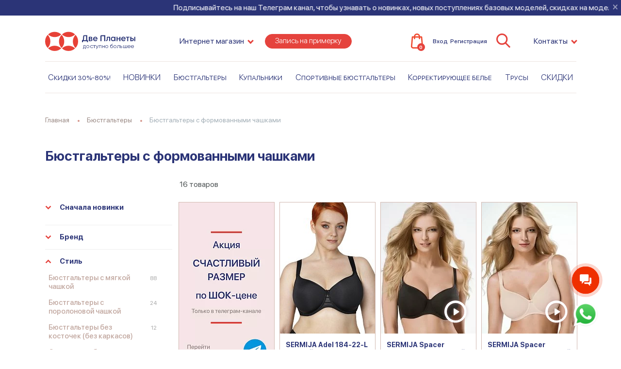

--- FILE ---
content_type: text/html; charset=UTF-8
request_url: https://dveplanety.ru/catalog/byustgaltery/styles/byustgaltery-s-formovannymi-chashkami/
body_size: 27789
content:
 <!DOCTYPE html>
<html lang="ru"> <head> <meta charset="UTF-8"> <title>Бюстгальтеры с формованными чашками купить с доставкой в Москве, магазин белья &quot;Две Планеты&quot; - ВДНХ | Цены на бюстгальтеры с формованными чашками</title>
<link href="/local/templates/dveplanety_2018/template_styles.css?1706356466264952" rel="preload" as="style">
<link href="/local/templates/dveplanety_2018/components.css?1759866538272427" rel="preload" as="style">
<link href="/bitrix/js/main/core/core.min.js?1734965225225181" rel="preload" as="script">
<link href="/bitrix/js/ui/dexie/dist/dexie3.bundle.min.js?171829994088274" rel="preload" as="script">
<link href="/bitrix/js/main/core/core_ls.min.js?15494162047365" rel="preload" as="script">
<link href="/bitrix/js/main/core/core_fx.min.js?15494162049768" rel="preload" as="script">
<link href="/bitrix/js/main/core/core_frame_cache.min.js?171830009611210" rel="preload" as="script">
<link href="/bitrix/js/abricos/fonts9203.js?1550153904104" rel="preload" as="script">
<link href="/local/templates/dveplanety_2018/js/goal.js?15830692494737" rel="preload" as="script">
<link href="/local/templates/dveplanety_2018/js/main.js?1706356466539840" rel="preload" as="script">
<link href="/local/templates/dveplanety_2018/components/likee/catalog.smart.filter/.default/script.js?158306924927539" rel="preload" as="script"> <meta name="viewport" content="width=device-width, initial-scale=1.0, maximum-scale=1.0"> <meta http-equiv="X-UA-Compatible" content="IE=edge"> <link rel="icon" type="image/png" sizes="16x16" href="/upload/icons/favicon-16x16.png"> <link rel="icon" type="image/png" sizes="32x32" href="/upload/icons/favicon-32x32.png"> <link rel="icon" type="image/png" sizes="96x96" href="/upload/icons/favicon-96x96.png"> <meta http-equiv="Content-Type" content="text/html; charset=UTF-8" />
<meta name="robots" content="index, follow" />
<meta name="keywords" content="Бюстгальтеры с формованными чашками, магазин Две Планеты" />
<meta name="description" content="Купить бюстгальтеры с формованными чашками по минимальным розничным ценам со скидкой по дисконтной карте ◈ всегда в наличии с доставкой по всей России в магазине &amp;quot;Две Планеты&amp;quot; в Москве ✓ магазин &amp;quot;Две Планеты&amp;quot; ☎ 8 (926) 650-33-01 (ПН-ВС: с 11:00 до 19:00)" />
<link rel="canonical" href="https://dveplanety.ru/catalog/byustgaltery/styles/byustgaltery-s-formovannymi-chashkami/" />
<script data-skip-moving="true">(function(w, d) {var v = w.frameCacheVars = {"CACHE_MODE":"HTMLCACHE","storageBlocks":[],"dynamicBlocks":{"sale-basket-basket-small-mobile":"6b2f6b85c216","sale-basket-basket-small":"6b2f6b85c216","XEVOpk":"d41d8cd98f00","wAkIZ0":"d41d8cd98f00","ALOAcH":"d41d8cd98f00","4kaDKI":"d41d8cd98f00","bgawd1":"d41d8cd98f00","UN2Iow":"d41d8cd98f00","Zg1Ab0":"d41d8cd98f00","SVLTfm":"d41d8cd98f00","yHcwcB":"d41d8cd98f00","IDhqXN":"d41d8cd98f00","KhPrwq":"d41d8cd98f00","MoecjV":"d41d8cd98f00","Hpzk4m":"d41d8cd98f00","5wKVpg":"d41d8cd98f00","IMD4Ns":"d41d8cd98f00","bc0UJl":"d41d8cd98f00","AweuB2":"d41d8cd98f00","VGgJr5":"d41d8cd98f00"},"AUTO_UPDATE":true,"AUTO_UPDATE_TTL":0,"version":2};var inv = false;if (v.AUTO_UPDATE === false){if (v.AUTO_UPDATE_TTL && v.AUTO_UPDATE_TTL > 0){var lm = Date.parse(d.lastModified);if (!isNaN(lm)){var td = new Date().getTime();if ((lm + v.AUTO_UPDATE_TTL * 1000) >= td){w.frameRequestStart = false;w.preventAutoUpdate = true;return;}inv = true;}}else{w.frameRequestStart = false;w.preventAutoUpdate = true;return;}}var r = w.XMLHttpRequest ? new XMLHttpRequest() : (w.ActiveXObject ? new w.ActiveXObject("Microsoft.XMLHTTP") : null);if (!r) { return; }w.frameRequestStart = true;var m = v.CACHE_MODE; var l = w.location; var x = new Date().getTime();var q = "?bxrand=" + x + (l.search.length > 0 ? "&" + l.search.substring(1) : "");var u = l.protocol + "//" + l.host + l.pathname + q;r.open("GET", u, true);r.setRequestHeader("BX-ACTION-TYPE", "get_dynamic");r.setRequestHeader("X-Bitrix-Composite", "get_dynamic");r.setRequestHeader("BX-CACHE-MODE", m);r.setRequestHeader("BX-CACHE-BLOCKS", v.dynamicBlocks ? JSON.stringify(v.dynamicBlocks) : "");if (inv){r.setRequestHeader("BX-INVALIDATE-CACHE", "Y");}try { r.setRequestHeader("BX-REF", d.referrer || "");} catch(e) {}if (m === "APPCACHE"){r.setRequestHeader("BX-APPCACHE-PARAMS", JSON.stringify(v.PARAMS));r.setRequestHeader("BX-APPCACHE-URL", v.PAGE_URL ? v.PAGE_URL : "");}r.onreadystatechange = function() {if (r.readyState != 4) { return; }var a = r.getResponseHeader("BX-RAND");var b = w.BX && w.BX.frameCache ? w.BX.frameCache : false;if (a != x || !((r.status >= 200 && r.status < 300) || r.status === 304 || r.status === 1223 || r.status === 0)){var f = {error:true, reason:a!=x?"bad_rand":"bad_status", url:u, xhr:r, status:r.status};if (w.BX && w.BX.ready && b){BX.ready(function() {setTimeout(function(){BX.onCustomEvent("onFrameDataRequestFail", [f]);}, 0);});}w.frameRequestFail = f;return;}if (b){b.onFrameDataReceived(r.responseText);if (!w.frameUpdateInvoked){b.update(false);}w.frameUpdateInvoked = true;}else{w.frameDataString = r.responseText;}};r.send();var p = w.performance;if (p && p.addEventListener && p.getEntries && p.setResourceTimingBufferSize){var e = 'resourcetimingbufferfull';var h = function() {if (w.BX && w.BX.frameCache && w.BX.frameCache.frameDataInserted){p.removeEventListener(e, h);}else {p.setResourceTimingBufferSize(p.getEntries().length + 50);}};p.addEventListener(e, h);}})(window, document);</script>
<link href="/local/templates/dveplanety_2018/template_styles.css?1706356466264952" type="text/css" data-template-style="true" rel="stylesheet" />
<link href="/local/templates/dveplanety_2018/components.css?1759866538272427" type="text/css" data-template-style="true" rel="stylesheet" />
<script>if(!window.BX)window.BX={};if(!window.BX.message)window.BX.message=function(mess){if(typeof mess==='object'){for(let i in mess) {BX.message[i]=mess[i];} return true;}};</script>
<script>(window.BX||top.BX).message({"JS_CORE_LOADING":"Загрузка...","JS_CORE_NO_DATA":"- Нет данных -","JS_CORE_WINDOW_CLOSE":"Закрыть","JS_CORE_WINDOW_EXPAND":"Развернуть","JS_CORE_WINDOW_NARROW":"Свернуть в окно","JS_CORE_WINDOW_SAVE":"Сохранить","JS_CORE_WINDOW_CANCEL":"Отменить","JS_CORE_WINDOW_CONTINUE":"Продолжить","JS_CORE_H":"ч","JS_CORE_M":"м","JS_CORE_S":"с","JSADM_AI_HIDE_EXTRA":"Скрыть лишние","JSADM_AI_ALL_NOTIF":"Показать все","JSADM_AUTH_REQ":"Требуется авторизация!","JS_CORE_WINDOW_AUTH":"Войти","JS_CORE_IMAGE_FULL":"Полный размер"});</script>
<script src="/bitrix/js/main/core/core.min.js?1734965225225181"></script>
<script>BX.Runtime.registerExtension({"name":"main.core","namespace":"BX","loaded":true});</script>
<script>BX.setJSList(["\/bitrix\/js\/main\/core\/core_ajax.js","\/bitrix\/js\/main\/core\/core_promise.js","\/bitrix\/js\/main\/polyfill\/promise\/js\/promise.js","\/bitrix\/js\/main\/loadext\/loadext.js","\/bitrix\/js\/main\/loadext\/extension.js","\/bitrix\/js\/main\/polyfill\/promise\/js\/promise.js","\/bitrix\/js\/main\/polyfill\/find\/js\/find.js","\/bitrix\/js\/main\/polyfill\/includes\/js\/includes.js","\/bitrix\/js\/main\/polyfill\/matches\/js\/matches.js","\/bitrix\/js\/ui\/polyfill\/closest\/js\/closest.js","\/bitrix\/js\/main\/polyfill\/fill\/main.polyfill.fill.js","\/bitrix\/js\/main\/polyfill\/find\/js\/find.js","\/bitrix\/js\/main\/polyfill\/matches\/js\/matches.js","\/bitrix\/js\/main\/polyfill\/core\/dist\/polyfill.bundle.js","\/bitrix\/js\/main\/core\/core.js","\/bitrix\/js\/main\/polyfill\/intersectionobserver\/js\/intersectionobserver.js","\/bitrix\/js\/main\/lazyload\/dist\/lazyload.bundle.js","\/bitrix\/js\/main\/polyfill\/core\/dist\/polyfill.bundle.js","\/bitrix\/js\/main\/parambag\/dist\/parambag.bundle.js"]);
</script>
<script>BX.Runtime.registerExtension({"name":"ui.dexie","namespace":"BX.Dexie3","loaded":true});</script>
<script>BX.Runtime.registerExtension({"name":"ls","namespace":"window","loaded":true});</script>
<script>BX.Runtime.registerExtension({"name":"fx","namespace":"window","loaded":true});</script>
<script>BX.Runtime.registerExtension({"name":"fc","namespace":"window","loaded":true});</script>
<script>BX.Runtime.registerExtension({"name":"pull.protobuf","namespace":"BX","loaded":true});</script>
<script>BX.Runtime.registerExtension({"name":"rest.client","namespace":"window","loaded":true});</script>
<script>(window.BX||top.BX).message({"pull_server_enabled":"Y","pull_config_timestamp":1604097551,"pull_guest_mode":"N","pull_guest_user_id":0});(window.BX||top.BX).message({"PULL_OLD_REVISION":"Для продолжения корректной работы с сайтом необходимо перезагрузить страницу."});</script>
<script>BX.Runtime.registerExtension({"name":"pull.client","namespace":"BX","loaded":true});</script>
<script>BX.Runtime.registerExtension({"name":"pull","namespace":"window","loaded":true});</script>
<script>(window.BX||top.BX).message({"LANGUAGE_ID":"ru","FORMAT_DATE":"DD.MM.YYYY","FORMAT_DATETIME":"DD.MM.YYYY HH:MI:SS","COOKIE_PREFIX":"BITRIX_SM","SERVER_TZ_OFFSET":"10800","UTF_MODE":"Y","SITE_ID":"s1","SITE_DIR":"\/"});</script>
<script src="/bitrix/js/ui/dexie/dist/dexie3.bundle.min.js?171829994088274"></script>
<script src="/bitrix/js/main/core/core_ls.min.js?15494162047365"></script>
<script src="/bitrix/js/main/core/core_fx.min.js?15494162049768"></script>
<script src="/bitrix/js/main/core/core_frame_cache.min.js?171830009611210"></script>
<script src="/bitrix/js/abricos/fonts9203.js?1550153904104"></script>
<script>BX.bind(window, "load", function(){BX.PULL.start();});</script>
<script src="/local/templates/dveplanety_2018/js/goal.js?15830692494737"></script>
<script src="/local/templates/dveplanety_2018/js/main.js?1706356466539840"></script>
<script src="/local/templates/dveplanety_2018/components/likee/catalog.smart.filter/.default/script.js?158306924927539"></script>
<script>var _ba = _ba || []; _ba.push(["aid", "e02c772b10106f7228b1b2fc4b94ecd7"]); _ba.push(["host", "dveplanety.ru"]); (function() {var ba = document.createElement("script"); ba.type = "text/javascript"; ba.async = true;ba.src = (document.location.protocol == "https:" ? "https://" : "http://") + "bitrix.info/ba.js";var s = document.getElementsByTagName("script")[0];s.parentNode.insertBefore(ba, s);})();</script>
<link rel="amphtml" href="https://dveplanety.ru/amp/catalog/byustgaltery/styles/byustgaltery-s-formovannymi-chashkami/" />
<meta property="og:url" content="https://dveplanety.ru/catalog/byustgaltery/styles/byustgaltery-s-formovannymi-chashkami/"/>
<meta property="og:type" content="website"/>
<meta property="og:title" content="Бюстгальтеры с формованными чашками "/>
<meta property="og:description" content="Купить бюстгальтеры с формованными чашками по минимальным розничным ценам со скидкой по дисконтной карте ◈ всегда в наличии с доставкой по всей России в магазине &amp;quot;Две Планеты&amp;quot; в Москве ✓ магазин &amp;quot;Две Планеты&amp;quot; ☎ 8 (926) 650-33-01 (ПН-ВС: с 11:00 до 19:00)"/>
<meta property="og:image" content="https://dveplanety.ru/upload/resize_cache/iblock/a98/n72bn3cpjmngeyyetbixqrt99x7g49ug/1200_630_1/Без имени-1шкбе.jpg"/>
<meta property="og:image:width" content="479"/>
<meta property="og:image:height" content="630"/>
<meta property="og:image" content="https://dveplanety.ru/og-256.jpg"/>
<meta property="og:image:width" content="256"/>
<meta property="og:image:height" content="256"/> <meta name="geo.placename" content="Звёздный бульвар, 10с1 Москва, Россия, 129515"/> <meta name="geo.position" content="55.817041, 37.633230"/> <meta name="geo.region" content="RU-Московская область"/> <meta name="ICBM" content="55.817041, 37.633230"/> </head>
<body>
<script> function gtmInit() { dataLayer = []; } function gtmPush(obj) { window.dataLayer = window.dataLayer || []; dataLayer.push(obj); } if (typeof dataLayer == 'undefined') dataLayer = []; gtmPush({"language":"ru"});
var gtmDynamicData = {'google_tag_params':{'ecomm_pagetype':'category','ecomm_pcat':'Бюстгальтеры с формованными чашками'}};
gtmPush(gtmDynamicData);
var gtmDimmensionData = {'dimmension2':'category','dimmension5':'Бюстгальтеры с формованными чашками'};
gtmPush(gtmDimmensionData)</script>
<noscript> <iframe src="https://www.googletagmanager.com/ns.html?id=GTM-TPHDS2" height="0" width="0" style="display:none;visibility:hidden"></iframe>
</noscript>
<script> (function (w, d, s, l, i) { w[l] = w[l] || []; w[l].push({ 'gtm.start': new Date().getTime(), event: 'gtm.js' }); var f = d.getElementsByTagName(s)[0], j = d.createElement(s), dl = l != 'dataLayer' ? '&l=' + l : ''; j.async = true; j.src = 'https://www.googletagmanager.com/gtm.js?id=' + i + dl; f.parentNode.insertBefore(j, f); })(window, document, 'script', 'dataLayer', 'GTM-TPHDS2');
</script>
<script type="application/ld+json">[{"@context":"https:\/\/schema.org","@type":"WPHeader","name":"Бюстгальтеры с формованными чашками ","description":"Купить бюстгальтеры с формованными чашками по минимальным розничным ценам со скидкой по дисконтной карте ◈ всегда в наличии с доставкой по всей России в магазине &quot;Две Планеты&quot; в Москве ✓ магазин &quot;Две Планеты&quot; ☎ 8 (926) 650-33-01 (ПН-ВС: с 11:00 до 19:00)","potentialAction":{"@type":"SearchAction","target":"https:\/\/dveplanety.ru\/search\/?q={query}","query-input":"required"}},{"@context":"https:\/\/schema.org","@type":"Organization","name":"Две Планеты","url":"https:\/\/dveplanety.ru","logo":"https:\/\/dveplanety.ru\/og.png","telephone":"8 (926) 650-33-01","email":"hello@dveplanety.ru","foundingDate":"2011","address":[{"@type":"PostalAddress","hoursAvailable":"","telephone":["8 804 333-0-804"],"email":"hello@dveplanety.ru","addressCountry":"Россия","addressLocality":"Интернет - магазин","streetAddress":"Московский проспект, д.3, ТЦ «Адмиралтейский», 2 этаж (склад самовывоза)"},{"@type":"PostalAddress","hoursAvailable":" ПН - СБ: 11:00 - 21:00, ВС: 11:00 - 20:00","telephone":["+7 (921) 938-12-95"],"email":"hello@dveplanety.ru","addressCountry":"Россия","addressLocality":"Санкт-Петербург","streetAddress":"Московский проспект, д.3, ТЦ «Адмиралтейский», 2 этаж"}]}]</script> <div id="panel"></div>
<div class="b-page"> <div class="page-container">
<div class="b-marquee" data-id="119158"> <button class="close js-close">×</button> <a class="link" href="https://t.me/dveplanety"> <div class="inner">Подписывайтесь на наш Телеграм канал, чтобы узнавать о новинках, новых поступлениях базовых моделей, скидках на модели прошлых сезонов и огромных скидках на последние размеры!</div> </a> </div> </div>
<div class="page-container inner-container catalog-page-container"> <header class="b-header no-shadow"> <div class="container header-static"> <div class="header-container"> <div class="d-flex d-lg-none align-items-center justify-content-between"> <div class="b-header-adaptive-logo"> <a href="/"> <svg class="icon icon-header-logo-adaptive"><use xlink:href="/local/templates/dveplanety_2018/images/sprite.svg?1758088731104811#header-logo-adaptive"></use></svg> </a> <div class="right"> <span class="title">Две Планеты</span>
<div class="b-header-dropdown"> <button class="b-header-dropdown-title js-dropdown-toggle"> <span class="js-title some-title">Интернет магазин</span> </button> <section class="b-header-dropdown-list js-list"> <div class="container"> <div class="row align-items-center"> <div class="col-lg-9 offset-lg-3"> <form class="js-city-select-container"> <div class="custom-control custom-radio" data-caption="Интернет магазин" data-domain="https://dveplanety.ru/catalog/byustgaltery/styles/byustgaltery-s-formovannymi-chashkami/?store"> <input id="small-store-online" class="custom-control-input js-radio" type="radio" name="store" value="online" checked/> <label class="custom-control-label" for="small-store-online">Интернет магазин</label> </div> <div class="custom-control custom-radio" data-caption="Санкт-Петербург" data-domain="https://spb.dveplanety.ru/catalog/byustgaltery/styles/byustgaltery-s-formovannymi-chashkami/?store"> <input id="small-store-spb" class="custom-control-input js-radio" type="radio" name="store" value="spb" /> <label class="custom-control-label" for="small-store-spb">Санкт-Петербург, м. Сенная Площадь</label> </div> </form> </div> </div> </div> </section>
</div> </div> </div> <div class="d-flex align-items-center justify-content-end b-header-adaptive-controls"> <div id="sale-basket-basket-small-mobile" class="basket js-basket-update"> 
        <a class="nav-link basket-icon position-relative" href="/personal/cart/">
            <span class="icon icon_header-cart-icon">
                <svg class="icon icon-header-cart-icon header-cart-icon"><use xlink:href="/local/templates/dveplanety_2018/images/sprite.svg?1758088731104811#header-cart-icon"></use></svg>            </span>
            <span class="badge" data-count="0">0</span>
        </a>

        <div class="basket-container js-basket-container">нет товаров</div>

         </div> <div class="toggle-menu-btn js-btn-show-menu"> <span></span><span></span><span></span> </div> </div> </div>
<nav class="nav header-static header-mobile-menu js-header-mobile-menu"> <ul class="container nav header-nav"> <li class="nav-item nav-item-search js-nav-item d-flex align-items-center justify-content-between">
<!--Можно заменить на a.b-header-auth>figure.user+span, если не нужна отдельная ссылка на лк-->
<div class="b-header-auth"> <a href="/personal/">Вход</a> <a href="/register/">Регистрация</a> </div> <a class="nav-link js-nav-link js-btn-show-search toggle-search-btn" href="#"> <span class="icon icon_header-new-search-icon"> <svg class="icon icon-header-new-search-icon header-new-search-icon"><use xlink:href="/local/templates/dveplanety_2018/images/sprite.svg?1758088731104811#header-new-search-icon"></use></svg> </span> </a> </li> <li class="nav-item js-nav-item">
<a class="nav-link js-nav-link" href="/contacts/"> <span class="js-shop-title">Интернет магазин</span> <svg class="icon icon-header-arrow-bottom icon-arrow"><use xlink:href="/local/templates/dveplanety_2018/images/sprite.svg?1758088731104811#header-arrow-bottom"></use></svg></a>
<div class="b-header-menu is-city-select"> <div class="container"> <div class="header-shop"> <div class="nav heading-tabs heading-tabs-shops js-nav"> <form class="js-city-select-container"> <div class="custom-control custom-radio" data-caption="Интернет магазин" data-domain="https://dveplanety.ru/catalog/byustgaltery/styles/byustgaltery-s-formovannymi-chashkami/?store"> <input id="mobile-store-online" class="custom-control-input js-radio" type="radio" name="store" value="online" data-domain="https://dveplanety.ru/catalog/byustgaltery/styles/byustgaltery-s-formovannymi-chashkami/?store" checked/> <label class="custom-control-label" for="mobile-store-online">Интернет магазин</label> </div> <div class="custom-control custom-radio" data-caption="Санкт-Петербург" data-domain="https://spb.dveplanety.ru/catalog/byustgaltery/styles/byustgaltery-s-formovannymi-chashkami/?store"> <input id="mobile-store-spb" class="custom-control-input js-radio" type="radio" name="store" value="spb" data-domain="https://spb.dveplanety.ru/catalog/byustgaltery/styles/byustgaltery-s-formovannymi-chashkami/?store" /> <label class="custom-control-label" for="mobile-store-spb">Санкт-Петербург, м. Сенная Площадь</label> </div> </form> </div> </div> </div>
</div> </li> <li class="nav-item js-nav-item"> <a class="nav-link js-nav-link" href="/catalog/"> Каталог <svg class="icon icon-header-arrow-bottom icon-arrow"><use xlink:href="/local/templates/dveplanety_2018/images/sprite.svg?1758088731104811#header-arrow-bottom"></use></svg> </a> <div class="b-header-menu b-header-menu-main container"> <div class="container"> <div class="shop-online"> <ul class="nav heading-tabs js-nav">
<ul class="nav heading-tabs js-nav"> <li class="nav-item js-nav-item"> <a class="nav-link js-link justify-content-between" href="#menu-item-0" data-toggle="collapse" role="button"> Скидки 30%-80%! <svg class="icon icon-header-arrow-bottom"><use xlink:href="/local/templates/dveplanety_2018/images/sprite.svg?1758088731104811#header-arrow-bottom"></use></svg> </a> <div class="collapse" id="menu-item-0"> <div class="b-header-menu-adaptive-second-level"> <a class="d-flex align-items-center justify-content-start" href="#menu-item-0-0" data-toggle="collapse" role="button"> <svg class="icon icon-header-arrow-bottom"><use xlink:href="/local/templates/dveplanety_2018/images/sprite.svg?1758088731104811#header-arrow-bottom"></use></svg> Все товары </a> <div class="collapse" id="menu-item-0-0"> <div class="b-header-menu-adaptive-third-level"> <div class="item"> <a href="/catalog/skidki-50-i-70/vse-tovary-old-prices/byustgaltery-old-prices/">Бюстгальтеры</a> </div> <div class="item"> <a href="/catalog/skidki-50-i-70/vse-tovary-old-prices/kupalniki-old-prices/">Купальники</a> </div> </div> </div> </div> </div> </li> <li class="nav-item js-nav-item"> <a class="nav-link js-link justify-content-between" href="#menu-item-1" data-toggle="collapse" role="button"> НОВИНКИ <svg class="icon icon-header-arrow-bottom"><use xlink:href="/local/templates/dveplanety_2018/images/sprite.svg?1758088731104811#header-arrow-bottom"></use></svg> </a> <div class="collapse" id="menu-item-1"> <div class="b-header-menu-adaptive-second-level"> <a class="d-flex align-items-center justify-content-start" href="#menu-item-1-0" data-toggle="collapse" role="button"> <svg class="icon icon-header-arrow-bottom"><use xlink:href="/local/templates/dveplanety_2018/images/sprite.svg?1758088731104811#header-arrow-bottom"></use></svg> ВСЕ НОВИНКИ </a> <div class="collapse" id="menu-item-1-0"> <div class="b-header-menu-adaptive-third-level"> <div class="item"> <a href="/catalog/new/new-in/byustgaltery/">Бюстгальтеры</a> </div> <div class="item"> <a href="/catalog/new/new-in/kupalniki/">Купальники</a> </div> </div> </div> </div> </div> </li> <li class="nav-item js-nav-item"> <a class="nav-link js-link justify-content-between" href="#menu-item-2" data-toggle="collapse" role="button"> Бюстгальтеры <svg class="icon icon-header-arrow-bottom"><use xlink:href="/local/templates/dveplanety_2018/images/sprite.svg?1758088731104811#header-arrow-bottom"></use></svg> </a> <div class="collapse" id="menu-item-2"> <div class="b-header-menu-adaptive-second-level"> <a class="d-flex align-items-center justify-content-start is-just-link" href="/catalog/byustgaltery/"> Все бюстгальтеры </a> </div> <div class="b-header-menu-adaptive-second-level"> <a class="d-flex align-items-center justify-content-start" href="#menu-item-2-0" data-toggle="collapse" role="button"> <svg class="icon icon-header-arrow-bottom"><use xlink:href="/local/templates/dveplanety_2018/images/sprite.svg?1758088731104811#header-arrow-bottom"></use></svg> Бренд </a> <div class="collapse" id="menu-item-2-0"> <div class="b-header-menu-adaptive-third-level"> <div class="item"> <a href="/catalog/byustgaltery/brands/elomi-angliya/">Elomi (Англия)</a> </div> <div class="item"> <a href="/catalog/byustgaltery/brands/elomi-energise-angliya/">Elomi Energise (Англия)</a> </div> <div class="item"> <a href="/catalog/byustgaltery/brands/fantasie-angliya/">Fantasie (Англия)</a> </div> <div class="item"> <a href="/catalog/byustgaltery/brands/freya-angliya/">Freya (Англия)</a> </div> <div class="item"> <a href="/catalog/byustgaltery/brands/freya-active-angliya/">Freya Active (Англия)</a> </div> <div class="item"> <a href="/catalog/byustgaltery/brands/gorsenia-polsha/">Gorsenia (Польша)</a> </div> <div class="item"> <a href="/catalog/byustgaltery/brands/sermija-litva/">Sermija (Литва)</a> </div> <div class="item"> <a href="/catalog/byustgaltery/brands/tribuna-rossiya/">TRIBUNA (Россия)</a> </div> </div> </div> </div> <div class="b-header-menu-adaptive-second-level"> <a class="d-flex align-items-center justify-content-start" href="#menu-item-2-1" data-toggle="collapse" role="button"> <svg class="icon icon-header-arrow-bottom"><use xlink:href="/local/templates/dveplanety_2018/images/sprite.svg?1758088731104811#header-arrow-bottom"></use></svg> Стиль </a> <div class="collapse" id="menu-item-2-1"> <div class="b-header-menu-adaptive-third-level"> <div class="item"> <a href="/catalog/byustgaltery/styles/byustgaltery-s-myagkoy-chashkoy-bez-porolona/">Бюстгальтеры с мягкой чашкой</a> </div> <div class="item"> <a href="/catalog/byustgaltery/styles/byustgaltery-s-porolonovoy-chashkoy/">Бюстгальтеры с поролоновой чашкой</a> </div> <div class="item"> <a href="/catalog/byustgaltery/styles/byustgaltery-bez-kostochek-bez-karkasov/">Бюстгальтеры без косточек (без каркасов)</a> </div> <div class="item"> <a href="/catalog/byustgaltery/styles/sportivnye-byustgaltery/">Спортивные бюстгальтеры</a> </div> <div class="item"> <a href="/catalog/byustgaltery/styles/bazovye-byustgaltery/">Базовые бюстгальтеры</a> </div> <div class="item"> <a href="/catalog/byustgaltery/styles/shirokie-breteli/">Широкие бретели</a> </div> <div class="item"> <a href="/catalog/byustgaltery/styles/byustgaltery-s-formovannymi-chashkami/">Бюстгальтеры с формованными чашками</a> </div> <div class="item"> <a href="/catalog/byustgaltery/styles/s-zastezhkoy-speredi/">Застежка спереди, широкие бретели</a> </div> <div class="item"> <a href="/catalog/byustgaltery/styles/bolshie-razmery-poyas-90-/">Большие размеры (пояс 90+)</a> </div> <div class="item"> <a href="/catalog/byustgaltery/styles/byustgaltery-s-gladkoy-besshovnoy-chashkoy/">Бюстгальтеры с гладкой (бесшовной) чашкой</a> </div> <div class="item"> <a href="/catalog/byustgaltery/styles/byustgaltery-bez-breteley-so-syemnymi/">Без бретелей (со съёмными)</a> </div> <div class="item"> <a href="/catalog/byustgaltery/styles/byustgaltery-dlya-doma/">Домашние бюстгальтеры</a> </div> <div class="item"> <a href="/catalog/byustgaltery/styles/kruzhevnye-byustgaltery/">Кружевные бюстгальтеры</a> </div> <div class="item"> <a href="/catalog/byustgaltery/styles/byustgaltery-minimaizery/">Минимайзеры</a> </div> <div class="item"> <a href="/catalog/byustgaltery/styles/byustgaltery-dlya-kormleniya/">Бюстгальтеры для кормления</a> </div> </div> </div> </div> </div> </li> <li class="nav-item js-nav-item"> <a class="nav-link js-link justify-content-between" href="#menu-item-3" data-toggle="collapse" role="button"> Купальники <svg class="icon icon-header-arrow-bottom"><use xlink:href="/local/templates/dveplanety_2018/images/sprite.svg?1758088731104811#header-arrow-bottom"></use></svg> </a> <div class="collapse" id="menu-item-3"> <div class="b-header-menu-adaptive-second-level"> <a class="d-flex align-items-center justify-content-start is-just-link" href="/catalog/kupalniki/"> Все купальники </a> </div> <div class="b-header-menu-adaptive-second-level"> <a class="d-flex align-items-center justify-content-start" href="#menu-item-3-0" data-toggle="collapse" role="button"> <svg class="icon icon-header-arrow-bottom"><use xlink:href="/local/templates/dveplanety_2018/images/sprite.svg?1758088731104811#header-arrow-bottom"></use></svg> Бренд </a> <div class="collapse" id="menu-item-3-0"> <div class="b-header-menu-adaptive-third-level"> <div class="item"> <a href="/catalog/kupalniki/brand/freya-england/">Freya (Англия)</a> </div> <div class="item"> <a href="/catalog/kupalniki/brand/fantasie-england/">Fantasie (Англия)</a> </div> <div class="item"> <a href="/catalog/kupalniki/brand/elomi-angliya_2/">Elomi (Англия)</a> </div> <div class="item"> <a href="/catalog/kupalniki/brand/tribuna-rossiya_2/">TRIBUNA (Россия)</a> </div> </div> </div> </div> <div class="b-header-menu-adaptive-second-level"> <a class="d-flex align-items-center justify-content-start" href="#menu-item-3-1" data-toggle="collapse" role="button"> <svg class="icon icon-header-arrow-bottom"><use xlink:href="/local/templates/dveplanety_2018/images/sprite.svg?1758088731104811#header-arrow-bottom"></use></svg> Стиль </a> <div class="collapse" id="menu-item-3-1"> <div class="b-header-menu-adaptive-third-level"> <div class="item"> <a href="/catalog/kupalniki/style/kupalniki-razdelnye-s-myagkoy-chashkoy/">Раздельные купальники (бикини)</a> </div> <div class="item"> <a href="/catalog/kupalniki/style/kupalniki-slitnye/">Слитные купальники</a> </div> <div class="item"> <a href="/catalog/kupalniki/style/plavki-zhenskie/">Плавки женские</a> </div> </div> </div> </div> </div> </li> <li class="nav-item js-nav-item"> <a class="nav-link js-link justify-content-between" href="#menu-item-4" data-toggle="collapse" role="button"> Спортивные бюстгальтеры <svg class="icon icon-header-arrow-bottom"><use xlink:href="/local/templates/dveplanety_2018/images/sprite.svg?1758088731104811#header-arrow-bottom"></use></svg> </a> <div class="collapse" id="menu-item-4"> <div class="b-header-menu-adaptive-second-level"> <a class="d-flex align-items-center justify-content-start is-just-link" href="/catalog/sportivnye-byustgaltery_1/"> Все спортивные бюстгальтеры </a> </div> <div class="b-header-menu-adaptive-second-level"> <a class="d-flex align-items-center justify-content-start" href="#menu-item-4-0" data-toggle="collapse" role="button"> <svg class="icon icon-header-arrow-bottom"><use xlink:href="/local/templates/dveplanety_2018/images/sprite.svg?1758088731104811#header-arrow-bottom"></use></svg> Бренд </a> <div class="collapse" id="menu-item-4-0"> <div class="b-header-menu-adaptive-third-level"> <div class="item"> <a href="/catalog/sportivnye-byustgaltery_1/brend_1/elomi-energise-angliya_1/">Elomi Energise (Англия)</a> </div> <div class="item"> <a href="/catalog/sportivnye-byustgaltery_1/brend_1/freya-active-angliya_2/">Freya Active (Англия)</a> </div> </div> </div> </div> <div class="b-header-menu-adaptive-second-level"> <a class="d-flex align-items-center justify-content-start" href="#menu-item-4-1" data-toggle="collapse" role="button"> <svg class="icon icon-header-arrow-bottom"><use xlink:href="/local/templates/dveplanety_2018/images/sprite.svg?1758088731104811#header-arrow-bottom"></use></svg> Стиль </a> <div class="collapse" id="menu-item-4-1"> <div class="b-header-menu-adaptive-third-level"> <div class="item"> <a href="/catalog/sportivnye-byustgaltery_1/style/non-wired-sports-bras/">Без каркасов (без косточек)</a> </div> <div class="item"> <a href="/catalog/sportivnye-byustgaltery_1/style/encapsulation-sports-bras/">Инкапсуляционные</a> </div> <div class="item"> <a href="/catalog/sportivnye-byustgaltery_1/style/kombinirovannye-sportivnye-byustgaltery/">Комбинированные</a> </div> <div class="item"> <a href="/catalog/sportivnye-byustgaltery_1/style/compression-sports-bras/">Компрессионные</a> </div> <div class="item"> <a href="/catalog/sportivnye-byustgaltery_1/style/wired-sports-bras/">На каркасах (с косточками)</a> </div> </div> </div> </div> </div> </li> <li class="nav-item js-nav-item"> <a class="nav-link js-link justify-content-between" href="#menu-item-5" data-toggle="collapse" role="button"> Корректирующее белье <svg class="icon icon-header-arrow-bottom"><use xlink:href="/local/templates/dveplanety_2018/images/sprite.svg?1758088731104811#header-arrow-bottom"></use></svg> </a> <div class="collapse" id="menu-item-5"> <div class="b-header-menu-adaptive-second-level"> <a class="d-flex align-items-center justify-content-start is-just-link" href="/catalog/korrektiruyushchee-belyo/"> Всë корректирующее белье </a> </div> <div class="b-header-menu-adaptive-second-level"> <a class="d-flex align-items-center justify-content-start" href="#menu-item-5-0" data-toggle="collapse" role="button"> <svg class="icon icon-header-arrow-bottom"><use xlink:href="/local/templates/dveplanety_2018/images/sprite.svg?1758088731104811#header-arrow-bottom"></use></svg> Бренд </a> <div class="collapse" id="menu-item-5-0"> <div class="b-header-menu-adaptive-third-level"> <div class="item"> <a href="/catalog/korrektiruyushchee-belyo/brend/janira/">JANIRA</a> </div> <div class="item"> <a href="/catalog/korrektiruyushchee-belyo/brend/maidenform-ssha/">Maidenform (США)</a> </div> </div> </div> </div> </div> </li> <li class="nav-item js-nav-item"> <a class="nav-link js-link justify-content-between" href="#menu-item-6" data-toggle="collapse" role="button"> Трусы <svg class="icon icon-header-arrow-bottom"><use xlink:href="/local/templates/dveplanety_2018/images/sprite.svg?1758088731104811#header-arrow-bottom"></use></svg> </a> <div class="collapse" id="menu-item-6"> <div class="b-header-menu-adaptive-second-level"> <a class="d-flex align-items-center justify-content-start is-just-link" href="/catalog/trusy-i-pantalony/"> Все трусы </a> </div> <div class="b-header-menu-adaptive-second-level"> <a class="d-flex align-items-center justify-content-start" href="#menu-item-6-0" data-toggle="collapse" role="button"> <svg class="icon icon-header-arrow-bottom"><use xlink:href="/local/templates/dveplanety_2018/images/sprite.svg?1758088731104811#header-arrow-bottom"></use></svg> Бренд </a> <div class="collapse" id="menu-item-6-0"> <div class="b-header-menu-adaptive-third-level"> <div class="item"> <a href="/catalog/trusy-i-pantalony/trusy-brands/elomi-angliya_1/">Elomi (Англия)</a> </div> <div class="item"> <a href="/catalog/trusy-i-pantalony/trusy-brands/trusy-fantasie-angliya/">Fantasie (Англия)</a> </div> <div class="item"> <a href="/catalog/trusy-i-pantalony/trusy-brands/trusy-felina-germaniya/">Felina (Германия)</a> </div> <div class="item"> <a href="/catalog/trusy-i-pantalony/trusy-brands/trusy-freya-angliya/">Freya (Англия)</a> </div> <div class="item"> <a href="/catalog/trusy-i-pantalony/trusy-brands/trusy-gorsenia-polsha/">Gorsenia (Польша)</a> </div> <div class="item"> <a href="/catalog/trusy-i-pantalony/trusy-brands/trusy-cote-coton-frantsiya/">Cote Coton (Франция)</a> </div> <div class="item"> <a href="/catalog/trusy-i-pantalony/trusy-brands/trusy-nina-von-c-germaniya/">Nina von C (Германия)</a> </div> <div class="item"> <a href="/catalog/trusy-i-pantalony/trusy-brands/tribuna-rossiya_1/">Tribuna (Россия)</a> </div> <div class="item"> <a href="/catalog/trusy-i-pantalony/trusy-brands/sermija/">Sermija</a> </div> </div> </div> </div> <div class="b-header-menu-adaptive-second-level"> <a class="d-flex align-items-center justify-content-start" href="#menu-item-6-1" data-toggle="collapse" role="button"> <svg class="icon icon-header-arrow-bottom"><use xlink:href="/local/templates/dveplanety_2018/images/sprite.svg?1758088731104811#header-arrow-bottom"></use></svg> Стиль </a> <div class="collapse" id="menu-item-6-1"> <div class="b-header-menu-adaptive-third-level"> <div class="item"> <a href="/catalog/trusy-i-pantalony/trusy-styles/trusy-klassicheskie/">Классические</a> </div> <div class="item"> <a href="/catalog/trusy-i-pantalony/trusy-styles/trusy-stringi/">Стринги</a> </div> <div class="item"> <a href="/catalog/trusy-i-pantalony/trusy-styles/trusy-shorty/">Шорты</a> </div> <div class="item"> <a href="/catalog/trusy-i-pantalony/trusy-styles/pantalony/">Панталоны</a> </div> <div class="item"> <a href="/catalog/trusy-i-pantalony/trusy-styles/brazilyana/">Бразильяна</a> </div> </div> </div> </div> </div> </li> <li class="nav-item js-nav-item"> <a class="nav-link js-link justify-content-between" href="#menu-item-7" data-toggle="collapse" role="button"> СКИДКИ <svg class="icon icon-header-arrow-bottom"><use xlink:href="/local/templates/dveplanety_2018/images/sprite.svg?1758088731104811#header-arrow-bottom"></use></svg> </a> <div class="collapse" id="menu-item-7"> <div class="b-header-menu-adaptive-second-level"> <a class="d-flex align-items-center justify-content-start" href="#menu-item-7-0" data-toggle="collapse" role="button"> <svg class="icon icon-header-arrow-bottom"><use xlink:href="/local/templates/dveplanety_2018/images/sprite.svg?1758088731104811#header-arrow-bottom"></use></svg> ВСЕ СКИДКИ </a> <div class="collapse" id="menu-item-7-0"> <div class="b-header-menu-adaptive-third-level"> <div class="item"> <a href="/catalog/rasprodazha/kategorii-tovarov/byustgaltery-rasprodazha_1/">Бюстгальтеры</a> </div> <div class="item"> <a href="/catalog/rasprodazha/kategorii-tovarov/kupalniki-rasprodazha/">Купальники</a> </div> <div class="item"> <a href="/catalog/rasprodazha/kategorii-tovarov/korrektiruyushchee-bele/">Корректирующее белье</a> </div> <div class="item"> <a href="/catalog/rasprodazha/kategorii-tovarov/trusy-i-pantalony-rasprodazha_1/">Трусы</a> </div> </div> </div> </div> </div> </li> </ul> </ul> </div> </div> </div> </li> <li class="nav-item js-nav-item"> <a class="nav-link" href="/blog/"> Блог </a> </li> <li class="nav-item js-nav-item"> <a class="nav-link js-nav-link" href="/contacts/"> Контакты <svg class="icon icon-header-arrow-bottom icon-arrow"><use xlink:href="/local/templates/dveplanety_2018/images/sprite.svg?1758088731104811#header-arrow-bottom"></use></svg> </a> <div class="b-header-menu is-city-select"> <div class="container"> <div class="header-shop"> <div class="nav heading-tabs heading-tabs-shops js-nav"> <div class="b-header-dropdown-item"> <a href="/contacts/">Интернет-магазин</a> </div> <div class="b-header-dropdown-item"> <a href="https://spb.dveplanety.ru/contacts/">Санкт-Петербург, м. Сенная Площадь</a> </div> </div> </div> </div> </div> </li> <li class="nav-item js-go-to-reservation"> <a class="nav-link" href="/reservation/"> Запись на примерку </a> </li> </ul>
<div class="footer-mobile"> <div class="container"> <div class="row"> <div class="col-xs-12 col-lg-3"> <div class="row inner-row"> <div class="col-md-4 col-lg-12 col-xs-12 text-md-left"> <div class="small-section"> <div class="h4"> <a href="tel:+78043330804">8 (926) 650-33-01</a> </div> </div> <div class="small-section"> <div class="h4"> <a href="mailto:hello@dveplanety.ru">hello@dveplanety.ru</a> </div> Электронная почта </div> <div class="small-section social-sections"> <a class="social-link" href="https://vk.com/dveplanety" target="_blank" rel="nofollow"> <svg class="icon icon-footer-vk icon_footer-vk footer-vk"><use xlink:href="/local/templates/dveplanety_2018/images/sprite.svg?1758088731104811#footer-vk"></use></svg></a>
<a class="social-link" href="https://t.me/dveplanety" target="_blank" rel="nofollow"> <svg class="icon icon-footer-tg icon_footer-tg footer-tg"><use xlink:href="/local/templates/dveplanety_2018/images/sprite.svg?1758088731104811#footer-tg"></use></svg></a>
<a class="social-link" href="https://max.ru/u/f9LHodD0cOLGndQOI25Wi3LvwMh8zcs8HiDqsuK-rhSPhxUnDVemsQNsKi4" target="_blank" rel="nofollow"> <svg class="icon icon-footer-max icon_footer-max footer-max"><use xlink:href="/local/templates/dveplanety_2018/images/sprite.svg?1758088731104811#footer-max"></use></svg></a>
<a class="social-link" href="https://ok.ru/dveplanety" target="_blank" rel="nofollow"> <svg class="icon icon-footer-ok icon_footer-ok footer-ok"><use xlink:href="/local/templates/dveplanety_2018/images/sprite.svg?1758088731104811#footer-ok"></use></svg></a>
<a class="social-link" href="https://www.youtube.com/channel/UCIF2Zje3mPchZvzO5h4ZEOw" target="_blank" rel="nofollow"> <svg class="icon icon-footer-youtube icon_footer-youtube footer-youtube"><use xlink:href="/local/templates/dveplanety_2018/images/sprite.svg?1758088731104811#footer-youtube"></use></svg></a> </div> </div> <div class="col-md-8 col-xs-12 col-lg-12 text-md-left"> <div class="small-section hidden-mobile"> Магазин «Две Планеты» создан для женщин, чья красота не&nbsp;укладывается в&nbsp;рамки
стандартных размеров и&nbsp;ассортимента сетевых магазинов. Именно у&nbsp;нас продается
особенное белье для особенных женщин! </div> <div class="small-section hidden-mobile"> <div class="copyright"> © Две Планеты 2009-2026. Все права защищены. </div> </div> </div> </div> </div> </div> </div>
</div></nav> <nav class="nav header-static header-mobile-menu header-search-mobile js-header-search-mobile"> <div class="search-page"> <div class="container">
<form class="search-form" action="/search/index.php"> <div class="row d-flex align-items-center"> <div class="col-md-8 form-group search-input-group"> <input class="form-control" name="q" type="text" placeholder="Введите поисковый запрос"/> </div> <div class="col-md-2 offset-md-1 form-group text-md-center"> <button class="btn btn-block btn-red btn-md"> <span>Найти</span> </button> </div> </div>
</form> </div> </div> </nav>
<div class="row header-static d-none d-lg-flex align-items-center"> <div class="col col-md-3 d-flex align-items-center"> <a class="logo" href="/"> <svg class="icon icon-header-logo b-header__logo"><use xlink:href="/local/templates/dveplanety_2018/images/sprite.svg?1758088731104811#header-logo"></use></svg> </a> </div> <div class="col col-md-9 header-static"> <div class="row header-static d-none d-lg-flex align-items-center h-100 justify-content-end flex-nowrap"> <div class="col-1 col-lg-12 header-static d-flex align-items-center justify-content-between"> <div class="row b-header-controls"> <div class="col-lg-7 header-static d-flex align-items-center">
<div class="b-header-dropdown"> <button class="b-header-dropdown-title js-dropdown-toggle"> <span class="js-title some-title">Интернет магазин</span> </button> <section class="b-header-dropdown-list js-list"> <div class="container"> <div class="row align-items-center"> <div class="col-lg-9 offset-lg-3"> <form class="js-city-select-container"> <div class="custom-control custom-radio" data-caption="Интернет магазин" data-domain="https://dveplanety.ru/catalog/byustgaltery/styles/byustgaltery-s-formovannymi-chashkami/?store"> <input id="store-online" class="custom-control-input js-radio" type="radio" name="store" value="online" checked/> <label class="custom-control-label" for="store-online">Интернет магазин</label> </div> <div class="custom-control custom-radio" data-caption="Санкт-Петербург" data-domain="https://spb.dveplanety.ru/catalog/byustgaltery/styles/byustgaltery-s-formovannymi-chashkami/?store"> <input id="store-spb" class="custom-control-input js-radio" type="radio" name="store" value="spb" /> <label class="custom-control-label" for="store-spb">Санкт-Петербург, м. Сенная Площадь</label> </div> </form> </div> </div> </div> </section>
</div> <a class="btn btn-primary b-header-btn js-go-to-reservation" href="/reservation/"> Запись на примерку </a> </div> <div class="col-lg-5 header-static d-flex align-items-center justify-content-between"> <ul class="nav header-nav user-nav position-relative"> <li class="nav-item"> <div id="sale-basket-basket-small" class="basket js-basket-update"> 
        <a class="nav-link basket-icon position-relative" href="/personal/cart/">
            <span class="icon icon_header-cart-icon">
                <svg class="icon icon-header-cart-icon header-cart-icon"><use xlink:href="/local/templates/dveplanety_2018/images/sprite.svg?1758088731104811#header-cart-icon"></use></svg>            </span>
            <span class="badge" data-count="0">0</span>
        </a>

        <div class="basket-container js-basket-container">нет товаров</div>

         </div> </li> <li class="nav-item">
<!--Можно заменить на a.b-header-auth>figure.user+span, если не нужна отдельная ссылка на лк-->
<div class="b-header-auth"> <a href="/personal/">Вход</a> <a href="/register/">Регистрация</a> </div> </li> </ul> <div class="js-nav-item"> <a class="nav-link js-nav-link js-btn-show-search toggle-search-btn" href="/search/"> <span class="icon icon_header-new-search-icon"> <svg class="icon icon-header-new-search-icon header-new-search-icon"><use xlink:href="/local/templates/dveplanety_2018/images/sprite.svg?1758088731104811#header-new-search-icon"></use></svg> </span> </a> <!-- Поиск--> <div class="b-header-menu b-header-menu-search"> <div class="container">
<form class="search-form" action="/search/index.php"> <div class="row d-flex align-items-center"> <div class="col-md-8 form-group search-input-group"> <input class="form-control" name="q" type="text" placeholder="Введите поисковый запрос"/> </div> <div class="col-md-2 offset-md-1 form-group text-md-center"> <button class="btn btn-block btn-red btn-md"> <span>Найти</span> </button> </div> </div>
</form> </div> </div> </div> <div class="b-header-contacts"> <div class="b-header-dropdown"> <button class="b-header-dropdown-title js-dropdown-toggle"> <span class="js-title some-title">Контакты</span> </button> <section class="b-header-dropdown-list js-list is-contacts"> <div class="container"> <div class="row"> <div class="col-lg-9 offset-lg-3 header-static"> <div class="col-lg-5 offset-lg-7"> <div class="b-header-dropdown-item is-small"> Контакты (адреса, телефоны магазинов): </div> <div class="b-header-dropdown-item"> <a href="/contacts/">Интернет-магазин</a> </div> <div class="b-header-dropdown-item"> <a href="https://spb.dveplanety.ru/contacts/">Санкт-Петербург, м. Сенная Площадь</a> </div> </div> </div> </div> </div> </section> </div> </div> </div> </div> </div> </div> </div>
</div> </div> </div> <div class="b-header-menu b-header-menu-main container"> <div class="container"> <div class="shop-online"> <ul class="nav heading-tabs js-nav"> <li class="nav-item"> <a class="nav-link js-link" href="/catalog/skidki-50-i-70/">Скидки 30%-80%!</a> <div class="b-header-menu inner-menu"> <div class="container"> <div class="inner-nav third-level-nav clearfix"> <div class="row"> <div class="col-md-3"> <ul class="nav nav-tabs inner-tabs" role="tablist"> <li class="nav-item"> <a class="nav-link active" data-toggle="tab" role="tab" href="#catalog-skidki-50-i-70-vse-tovary-old-prices"> Все товары </a> </li> </ul> </div> <div class="col-md-8"> <div class="tab-content"> <div class="tab-pane fade in show active" id="catalog-skidki-50-i-70-vse-tovary-old-prices" role="tabpanel"> <div class="row"> <div class="col-md-8"> <div class="row"> <div class="col-md-12"> <ul class="list-unstyled tab-list"> <li> <a href="/catalog/skidki-50-i-70/vse-tovary-old-prices/byustgaltery-old-prices/">Бюстгальтеры</a> </li> <li> <a href="/catalog/skidki-50-i-70/vse-tovary-old-prices/kupalniki-old-prices/">Купальники</a> </li> </ul> </div> </div> </div> <div class="col-md-4 d-none d-md-block"> <div id="bxdynamic_XEVOpk_start" style="display:none"></div><div id="bxdynamic_XEVOpk_end" style="display:none"></div> </div> </div> </div> </div> </div> </div> </div> </div> </div> </li> <li class="nav-item"> <a class="nav-link js-link" href="/catalog/new/">НОВИНКИ</a> <div class="b-header-menu inner-menu"> <div class="container"> <div class="inner-nav third-level-nav clearfix"> <div class="row"> <div class="col-md-3"> <ul class="nav nav-tabs inner-tabs" role="tablist"> <li class="nav-item"> <a class="nav-link active" data-toggle="tab" role="tab" href="#catalog-new-new-in"> ВСЕ НОВИНКИ </a> </li> </ul> </div> <div class="col-md-8"> <div class="tab-content"> <div class="tab-pane fade in show active" id="catalog-new-new-in" role="tabpanel"> <div class="row"> <div class="col-md-8"> <div class="row"> <div class="col-md-12"> <ul class="list-unstyled tab-list"> <li> <a href="/catalog/new/new-in/byustgaltery/">Бюстгальтеры</a> </li> <li> <a href="/catalog/new/new-in/kupalniki/">Купальники</a> </li> </ul> </div> </div> </div> <div class="col-md-4 d-none d-md-block"> <div id="bxdynamic_wAkIZ0_start" style="display:none"></div><div id="bxdynamic_wAkIZ0_end" style="display:none"></div> </div> </div> </div> </div> </div> </div> </div> </div> </div> </li> <li class="nav-item"> <a class="nav-link js-link" href="/catalog/byustgaltery/">Бюстгальтеры</a> <div class="b-header-menu inner-menu"> <div class="container"> <div class="inner-nav third-level-nav clearfix"> <div class="row"> <div class="col-md-3"> <ul class="nav nav-tabs inner-tabs" role="tablist"> <li class="nav-item"> <a class="nav-link active" data-toggle="tab" role="tab" href="#catalog-byustgaltery-brands"> Бренд </a> </li> <li class="nav-item"> <a class="nav-link" data-toggle="tab" role="tab" href="#catalog-byustgaltery-styles"> Стиль </a> </li> <li class="nav-item"> <a class="nav-link" data-toggle="tab" role="tab" href="#catalog-byustgaltery-color"> Цвет </a> </li> <li class="nav-item"> <a class="nav-link" data-toggle="tab" role="tab" href="#byustgaltery-SIZE-eur"> Размер (евр.) </a> </li> <li class="nav-item"> <a class="nav-link" data-toggle="tab" role="tab" href="#byustgaltery-SIZE-eng"> Размер (англ.) </a> </li> </ul> </div> <div class="col-md-8"> <div class="tab-content"> <div class="tab-pane fade in show active" id="catalog-byustgaltery-brands" role="tabpanel"> <div class="row"> <div class="col-md-8"> <div class="row"> <div class="col-md-6"> <ul class="list-unstyled tab-list"> <li> <a href="/catalog/byustgaltery/brands/elomi-angliya/">Elomi (Англия)</a> </li> <li> <a href="/catalog/byustgaltery/brands/elomi-energise-angliya/">Elomi Energise (Англия)</a> </li> <li> <a href="/catalog/byustgaltery/brands/fantasie-angliya/">Fantasie (Англия)</a> </li> <li> <a href="/catalog/byustgaltery/brands/freya-angliya/">Freya (Англия)</a> </li> <li> <a href="/catalog/byustgaltery/brands/freya-active-angliya/">Freya Active (Англия)</a> </li> <li> <a href="/catalog/byustgaltery/brands/gorsenia-polsha/">Gorsenia (Польша)</a> </li> <li> <a href="/catalog/byustgaltery/brands/sermija-litva/">Sermija (Литва)</a> </li> </ul> </div> <div class="col-md-6"> <ul class="list-unstyled tab-list"> <li> <a href="/catalog/byustgaltery/brands/tribuna-rossiya/">TRIBUNA (Россия)</a> </li> </ul> </div> </div> </div> <div class="col-md-4 d-none d-md-block"> <div id="bxdynamic_4kaDKI_start" style="display:none"></div><div id="bxdynamic_4kaDKI_end" style="display:none"></div> </div> </div> </div> <div class="tab-pane fade in" id="catalog-byustgaltery-styles" role="tabpanel"> <div class="row"> <div class="col-md-8"> <div class="row"> <div class="col-md-4"> <ul class="list-unstyled tab-list"> <li> <a href="/catalog/byustgaltery/styles/byustgaltery-s-myagkoy-chashkoy-bez-porolona/">Бюстгальтеры с мягкой чашкой</a> </li> <li> <a href="/catalog/byustgaltery/styles/byustgaltery-s-porolonovoy-chashkoy/">Бюстгальтеры с поролоновой чашкой</a> </li> <li> <a href="/catalog/byustgaltery/styles/byustgaltery-bez-kostochek-bez-karkasov/">Бюстгальтеры без косточек (без каркасов)</a> </li> <li> <a href="/catalog/byustgaltery/styles/sportivnye-byustgaltery/">Спортивные бюстгальтеры</a> </li> <li> <a href="/catalog/byustgaltery/styles/bazovye-byustgaltery/">Базовые бюстгальтеры</a> </li> <li> <a href="/catalog/byustgaltery/styles/shirokie-breteli/">Широкие бретели</a> </li> <li> <a href="/catalog/byustgaltery/styles/byustgaltery-s-formovannymi-chashkami/">Бюстгальтеры с формованными чашками</a> </li> </ul> </div> <div class="col-md-4"> <ul class="list-unstyled tab-list"> <li> <a href="/catalog/byustgaltery/styles/s-zastezhkoy-speredi/">Застежка спереди, широкие бретели</a> </li> <li> <a href="/catalog/byustgaltery/styles/bolshie-razmery-poyas-90-/">Большие размеры (пояс 90+)</a> </li> <li> <a href="/catalog/byustgaltery/styles/byustgaltery-s-gladkoy-besshovnoy-chashkoy/">Бюстгальтеры с гладкой (бесшовной) чашкой</a> </li> <li> <a href="/catalog/byustgaltery/styles/byustgaltery-bez-breteley-so-syemnymi/">Без бретелей (со съёмными)</a> </li> <li> <a href="/catalog/byustgaltery/styles/byustgaltery-dlya-doma/">Домашние бюстгальтеры</a> </li> <li> <a href="/catalog/byustgaltery/styles/kruzhevnye-byustgaltery/">Кружевные бюстгальтеры</a> </li> <li> <a href="/catalog/byustgaltery/styles/byustgaltery-minimaizery/">Минимайзеры</a> </li> </ul> </div> <div class="col-md-4"> <ul class="list-unstyled tab-list"> <li> <a href="/catalog/byustgaltery/styles/byustgaltery-dlya-kormleniya/">Бюстгальтеры для кормления</a> </li> </ul> </div> </div> </div> <div class="col-md-4 d-none d-md-block"> <div id="bxdynamic_bgawd1_start" style="display:none"></div><div id="bxdynamic_bgawd1_end" style="display:none"></div> </div> </div> </div> <div class="tab-pane fade in" id="catalog-byustgaltery-color" role="tabpanel"> <div class="row"> <div class="col-md-4"> <ul class="list-unstyled tab-list"> <li> <a href="/catalog/byustgaltery/color/belyi/"> <i class="i-color" style="background-color: #fff;"></i> Белые бюстгальтеры </a> </li> <li> <a href="/catalog/byustgaltery/color/vanil/"> <i class="i-color" style="background-color: #f3e5ab;"></i> Ванильные бюстгальтеры </a> </li> <li> <a href="/catalog/byustgaltery/color/bezhevy/"> <i class="i-color" style="background-color: #f5f5dc;"></i> Бежевые бюстгальтеры </a> </li> <li> <a href="/catalog/byustgaltery/color/rozovyi/"> <i class="i-color" style="background-color: #ff69b4;"></i> Розовые бюстгальтеры </a> </li> <li> <a href="/catalog/byustgaltery/color/krasny/"> <i class="i-color" style="background-color: #ff0000;"></i> Красные бюстгальтеры </a> </li> <li> <a href="/catalog/byustgaltery/color/serye-byustgaltery/"> <i class="i-color" style="background-color: #ccc;"></i> Серые бюстгальтеры </a> </li> <li> <a href="/catalog/byustgaltery/color/siniy/"> <i class="i-color" style="background-color: #200772;"></i> Синие бюстгальтеры </a> </li> </ul> </div> <div class="col-md-4"> <ul class="list-unstyled tab-list"> <li> <a href="/catalog/byustgaltery/color/cherny/"> <i class="i-color" style="background-color: #000;"></i> Черные бюстгальтеры </a> </li> </ul> </div> <div class="col-md-4 d-none d-md-block ml-auto"> <div id="bxdynamic_UN2Iow_start" style="display:none"></div><div id="bxdynamic_UN2Iow_end" style="display:none"></div> </div> </div> </div> <div class="tab-pane fade in" id="byustgaltery-SIZE-eur" role="tabpanel"> <table class="table table-size"> <tbody> <tr> <th>евр.</th> <th>C</th> <th>D</th> <th>E</th> <th>F</th> <th>G</th> <th>H</th> <th>I</th> <th>J</th> <th>K</th> <th>L</th> <th>M</th> <th>N</th> <th>O</th> </tr> <tr> <th>60</th> <td> </td> <td> </td> <td> </td> <td> </td> <td> <div class="size-check"> <a href="/catalog/byustgaltery/size/60g-eu/" style="color: #9a8984"> 60G </a> </div> </td> <td> <div class="size-check"> <a href="/catalog/byustgaltery/size/60h-eu/" style="color: #9a8984"> 60H </a> </div> </td> <td> <div class="size-check"> <a href="/catalog/byustgaltery/size/60i-eu/" style="color: #9a8984"> 60I </a> </div> </td> <td> <div class="size-check"> <a href="/catalog/byustgaltery/size/60j-eu/" style="color: #9a8984"> 60J </a> </div> </td> <td> <div class="size-check"> <a href="/catalog/byustgaltery/size/60k-eu/" style="color: #9a8984"> 60K </a> </div> </td> <td> <div class="size-check"> <a href="/catalog/byustgaltery/size/60l-eu/" style="color: #9a8984"> 60L </a> </div> </td> <td> </td> <td> </td> <td> </td> </tr> <tr> <th>65</th> <td> </td> <td> <div class="size-check"> <a href="/catalog/byustgaltery/size/65d-eu/" style="color: #9a8984"> 65D </a> </div> </td> <td> <div class="size-check"> <a href="/catalog/byustgaltery/size/65e-eu/" style="color: #9a8984"> 65E </a> </div> </td> <td> <div class="size-check"> <a href="/catalog/byustgaltery/size/65f-eu/" style="color: #9a8984"> 65F </a> </div> </td> <td> <div class="size-check"> <a href="/catalog/byustgaltery/size/65g-eu/" style="color: #9a8984"> 65G </a> </div> </td> <td> <div class="size-check"> <a href="/catalog/byustgaltery/size/65h-eu/" style="color: #9a8984"> 65H </a> </div> </td> <td> <div class="size-check"> <a href="/catalog/byustgaltery/size/65i-eu/" style="color: #9a8984"> 65I </a> </div> </td> <td> <div class="size-check"> <a href="/catalog/byustgaltery/size/65j-eu/" style="color: #9a8984"> 65J </a> </div> </td> <td> <div class="size-check"> <a href="/catalog/byustgaltery/size/65k-eu/" style="color: #9a8984"> 65K </a> </div> </td> <td> <div class="size-check"> <a href="/catalog/byustgaltery/size/65l-eu/" style="color: #9a8984"> 65L </a> </div> </td> <td> <div class="size-check"> <a href="/catalog/byustgaltery/size/65m-eu/" style="color: #9a8984"> 65M </a> </div> </td> <td> <div class="size-check"> <a href="/catalog/byustgaltery/size/65n-eu/" style="color: #9a8984"> 65N </a> </div> </td> <td> <div class="size-check"> <a href="/catalog/byustgaltery/size/65o-eu/" style="color: #9a8984"> 65O </a> </div> </td> </tr> <tr> <th>70</th> <td> <div class="size-check"> <a href="/catalog/byustgaltery/size/70c-eu/" style="color: #9a8984"> 70C </a> </div> </td> <td> <div class="size-check"> <a href="/catalog/byustgaltery/size/70d-eu/" style="color: #9a8984"> 70D </a> </div> </td> <td> <div class="size-check"> <a href="/catalog/byustgaltery/size/70e-eu/" style="color: #9a8984"> 70E </a> </div> </td> <td> <div class="size-check"> <a href="/catalog/byustgaltery/size/70f-eu/" style="color: #9a8984"> 70F </a> </div> </td> <td> <div class="size-check"> <a href="/catalog/byustgaltery/size/70g-eu/" style="color: #9a8984"> 70G </a> </div> </td> <td> <div class="size-check"> <a href="/catalog/byustgaltery/size/70h-eu/" style="color: #9a8984"> 70H </a> </div> </td> <td> <div class="size-check"> <a href="/catalog/byustgaltery/size/70i-eu/" style="color: #9a8984"> 70I </a> </div> </td> <td> <div class="size-check"> <a href="/catalog/byustgaltery/size/70j-eu/" style="color: #9a8984"> 70J </a> </div> </td> <td> <div class="size-check"> <a href="/catalog/byustgaltery/size/70k-eu/" style="color: #9a8984"> 70K </a> </div> </td> <td> <div class="size-check"> <a href="/catalog/byustgaltery/size/70l-eu/" style="color: #9a8984"> 70L </a> </div> </td> <td> <div class="size-check"> <a href="/catalog/byustgaltery/size/70m-eu/" style="color: #9a8984"> 70M </a> </div> </td> <td> <div class="size-check"> <a href="/catalog/byustgaltery/size/70n-eu/" style="color: #9a8984"> 70N </a> </div> </td> <td> <div class="size-check"> <a href="/catalog/byustgaltery/size/70o-eu/" style="color: #9a8984"> 70O </a> </div> </td> </tr> <tr> <th>75</th> <td> <div class="size-check"> <a href="/catalog/byustgaltery/size/75c-eu/" style="color: #9a8984"> 75C </a> </div> </td> <td> <div class="size-check"> <a href="/catalog/byustgaltery/size/75d-eu/" style="color: #9a8984"> 75D </a> </div> </td> <td> <div class="size-check"> <a href="/catalog/byustgaltery/size/75e-eu/" style="color: #9a8984"> 75E </a> </div> </td> <td> <div class="size-check"> <a href="/catalog/byustgaltery/size/75f-eu/" style="color: #9a8984"> 75F </a> </div> </td> <td> <div class="size-check"> <a href="/catalog/byustgaltery/size/75g-eu/" style="color: #9a8984"> 75G </a> </div> </td> <td> <div class="size-check"> <a href="/catalog/byustgaltery/size/75h-eu/" style="color: #9a8984"> 75H </a> </div> </td> <td> <div class="size-check"> <a href="/catalog/byustgaltery/size/75i-eu/" style="color: #9a8984"> 75I </a> </div> </td> <td> <div class="size-check"> <a href="/catalog/byustgaltery/size/75j-eu/" style="color: #9a8984"> 75J </a> </div> </td> <td> <div class="size-check"> <a href="/catalog/byustgaltery/size/75k-eu/" style="color: #9a8984"> 75K </a> </div> </td> <td> <div class="size-check"> <a href="/catalog/byustgaltery/size/75l-eu/" style="color: #9a8984"> 75L </a> </div> </td> <td> <div class="size-check"> <a href="/catalog/byustgaltery/size/75m-eu/" style="color: #9a8984"> 75M </a> </div> </td> <td> <div class="size-check"> <a href="/catalog/byustgaltery/size/75n-eu/" style="color: #9a8984"> 75N </a> </div> </td> <td> <div class="size-check"> <a href="/catalog/byustgaltery/size/75o-eu/" style="color: #9a8984"> 75O </a> </div> </td> </tr> <tr> <th>80</th> <td> <div class="size-check"> <a href="/catalog/byustgaltery/size/80c-eu/" style="color: #9a8984"> 80C </a> </div> </td> <td> <div class="size-check"> <a href="/catalog/byustgaltery/size/80d-eu/" style="color: #9a8984"> 80D </a> </div> </td> <td> <div class="size-check"> <a href="/catalog/byustgaltery/size/80e-eu/" style="color: #9a8984"> 80E </a> </div> </td> <td> <div class="size-check"> <a href="/catalog/byustgaltery/size/80f-eu/" style="color: #9a8984"> 80F </a> </div> </td> <td> <div class="size-check"> <a href="/catalog/byustgaltery/size/80g-eu/" style="color: #9a8984"> 80G </a> </div> </td> <td> <div class="size-check"> <a href="/catalog/byustgaltery/size/80h-eu/" style="color: #9a8984"> 80H </a> </div> </td> <td> <div class="size-check"> <a href="/catalog/byustgaltery/size/80i-eu/" style="color: #9a8984"> 80I </a> </div> </td> <td> <div class="size-check"> <a href="/catalog/byustgaltery/size/80j-eu/" style="color: #9a8984"> 80J </a> </div> </td> <td> <div class="size-check"> <a href="/catalog/byustgaltery/size/80k-eu/" style="color: #9a8984"> 80K </a> </div> </td> <td> <div class="size-check"> <a href="/catalog/byustgaltery/size/80l-eu/" style="color: #9a8984"> 80L </a> </div> </td> <td> <div class="size-check"> <a href="/catalog/byustgaltery/size/80m-eu/" style="color: #9a8984"> 80M </a> </div> </td> <td> <div class="size-check"> <a href="/catalog/byustgaltery/size/80n-eu/" style="color: #9a8984"> 80N </a> </div> </td> <td> <div class="size-check"> <a href="/catalog/byustgaltery/size/80o-eu/" style="color: #9a8984"> 80O </a> </div> </td> </tr> <tr> <th>85</th> <td> <div class="size-check"> <a href="/catalog/byustgaltery/size/85c-eu/" style="color: #9a8984"> 85C </a> </div> </td> <td> <div class="size-check"> <a href="/catalog/byustgaltery/size/85d-eu/" style="color: #9a8984"> 85D </a> </div> </td> <td> <div class="size-check"> <a href="/catalog/byustgaltery/size/85e-eu/" style="color: #9a8984"> 85E </a> </div> </td> <td> <div class="size-check"> <a href="/catalog/byustgaltery/size/85f-eu/" style="color: #9a8984"> 85F </a> </div> </td> <td> <div class="size-check"> <a href="/catalog/byustgaltery/size/85g-eu/" style="color: #9a8984"> 85G </a> </div> </td> <td> <div class="size-check"> <a href="/catalog/byustgaltery/size/85h-eu/" style="color: #9a8984"> 85H </a> </div> </td> <td> <div class="size-check"> <a href="/catalog/byustgaltery/size/85i-eu/" style="color: #9a8984"> 85I </a> </div> </td> <td> <div class="size-check"> <a href="/catalog/byustgaltery/size/85j-eu/" style="color: #9a8984"> 85J </a> </div> </td> <td> <div class="size-check"> <a href="/catalog/byustgaltery/size/85k-eu/" style="color: #9a8984"> 85K </a> </div> </td> <td> <div class="size-check"> <a href="/catalog/byustgaltery/size/85l-eu/" style="color: #9a8984"> 85L </a> </div> </td> <td> <div class="size-check"> <a href="/catalog/byustgaltery/size/85m-eu/" style="color: #9a8984"> 85M </a> </div> </td> <td> <div class="size-check"> <a href="/catalog/byustgaltery/size/85n-eu/" style="color: #9a8984"> 85N </a> </div> </td> <td> <div class="size-check"> <a href="/catalog/byustgaltery/size/85o-eu/" style="color: #9a8984"> 85O </a> </div> </td> </tr> <tr> <th>90</th> <td> <div class="size-check"> <a href="/catalog/byustgaltery/size/90c-eu/" style="color: #9a8984"> 90C </a> </div> </td> <td> <div class="size-check"> <a href="/catalog/byustgaltery/size/90d-eu/" style="color: #9a8984"> 90D </a> </div> </td> <td> <div class="size-check"> <a href="/catalog/byustgaltery/size/90e-eu/" style="color: #9a8984"> 90E </a> </div> </td> <td> <div class="size-check"> <a href="/catalog/byustgaltery/size/90f-eu/" style="color: #9a8984"> 90F </a> </div> </td> <td> <div class="size-check"> <a href="/catalog/byustgaltery/size/90g-eu/" style="color: #9a8984"> 90G </a> </div> </td> <td> <div class="size-check"> <a href="/catalog/byustgaltery/size/90h-eu/" style="color: #9a8984"> 90H </a> </div> </td> <td> <div class="size-check"> <a href="/catalog/byustgaltery/size/90i-eu/" style="color: #9a8984"> 90I </a> </div> </td> <td> <div class="size-check"> <a href="/catalog/byustgaltery/size/90j-eu/" style="color: #9a8984"> 90J </a> </div> </td> <td> <div class="size-check"> <a href="/catalog/byustgaltery/size/90k-eu/" style="color: #9a8984"> 90K </a> </div> </td> <td> </td> <td> </td> <td> </td> <td> </td> </tr> <tr> <th>95</th> <td> <div class="size-check"> <a href="/catalog/byustgaltery/size/95c-eu/" style="color: #9a8984"> 95C </a> </div> </td> <td> <div class="size-check"> <a href="/catalog/byustgaltery/size/95d-eu/" style="color: #9a8984"> 95D </a> </div> </td> <td> <div class="size-check"> <a href="/catalog/byustgaltery/size/95e-eu/" style="color: #9a8984"> 95E </a> </div> </td> <td> <div class="size-check"> <a href="/catalog/byustgaltery/size/95f-eu/" style="color: #9a8984"> 95F </a> </div> </td> <td> <div class="size-check"> <a href="/catalog/byustgaltery/size/95g-eu/" style="color: #9a8984"> 95G </a> </div> </td> <td> <div class="size-check"> <a href="/catalog/byustgaltery/size/95h-eu/" style="color: #9a8984"> 95H </a> </div> </td> <td> <div class="size-check"> <a href="/catalog/byustgaltery/size/95i-eu/" style="color: #9a8984"> 95I </a> </div> </td> <td> <div class="size-check"> <a href="/catalog/byustgaltery/size/95j-eu/" style="color: #9a8984"> 95J </a> </div> </td> <td> <div class="size-check"> <a href="/catalog/byustgaltery/size/95k-eu/" style="color: #9a8984"> 95K </a> </div> </td> <td> </td> <td> </td> <td> </td> <td> </td> </tr> <tr> <th>100</th> <td> <div class="size-check"> <a href="/catalog/byustgaltery/size/100c-eu/" style="color: #9a8984"> 100C </a> </div> </td> <td> <div class="size-check"> <a href="/catalog/byustgaltery/size/100d-eu/" style="color: #9a8984"> 100D </a> </div> </td> <td> <div class="size-check"> <a href="/catalog/byustgaltery/size/100e-eu/" style="color: #9a8984"> 100E </a> </div> </td> <td> <div class="size-check"> <a href="/catalog/byustgaltery/size/100f-eu/" style="color: #9a8984"> 100F </a> </div> </td> <td> <div class="size-check"> <a href="/catalog/byustgaltery/size/100g-eu/" style="color: #9a8984"> 100G </a> </div> </td> <td> <div class="size-check"> <a href="/catalog/byustgaltery/size/100h-eu/" style="color: #9a8984"> 100H </a> </div> </td> <td> <div class="size-check"> <a href="/catalog/byustgaltery/size/100i-eu/" style="color: #9a8984"> 100I </a> </div> </td> <td> <div class="size-check"> <a href="/catalog/byustgaltery/size/100j-eu/" style="color: #9a8984"> 100J </a> </div> </td> <td> </td> <td> </td> <td> </td> <td> </td> <td> </td> </tr> <tr> <th>105</th> <td> <div class="size-check"> <a href="/catalog/byustgaltery/size/105c-eu/" style="color: #9a8984"> 105C </a> </div> </td> <td> <div class="size-check"> <a href="/catalog/byustgaltery/size/105d-eu/" style="color: #9a8984"> 105D </a> </div> </td> <td> <div class="size-check"> <a href="/catalog/byustgaltery/size/105e-eu/" style="color: #9a8984"> 105E </a> </div> </td> <td> <div class="size-check"> <a href="/catalog/byustgaltery/size/105f-eu/" style="color: #9a8984"> 105F </a> </div> </td> <td> <div class="size-check"> <a href="/catalog/byustgaltery/size/105g-eu/" style="color: #9a8984"> 105G </a> </div> </td> <td> <div class="size-check"> <a href="/catalog/byustgaltery/size/105h-eu/" style="color: #9a8984"> 105H </a> </div> </td> <td> <div class="size-check"> <a href="/catalog/byustgaltery/size/105i-eu/" style="color: #9a8984"> 105I </a> </div> </td> <td> <div class="size-check"> <a href="/catalog/byustgaltery/size/105j-eu/" style="color: #9a8984"> 105J </a> </div> </td> <td> </td> <td> </td> <td> </td> <td> </td> <td> </td> </tr> <tr> <th>110</th> <td> <div class="size-check"> <a href="/catalog/byustgaltery/size/110c-eu/" style="color: #9a8984"> 110C </a> </div> </td> <td> <div class="size-check"> <a href="/catalog/byustgaltery/size/110d-eu/" style="color: #9a8984"> 110D </a> </div> </td> <td> <div class="size-check"> <a href="/catalog/byustgaltery/size/110e-eu/" style="color: #9a8984"> 110E </a> </div> </td> <td> <div class="size-check"> <a href="/catalog/byustgaltery/size/110f-eu/" style="color: #9a8984"> 110F </a> </div> </td> <td> <div class="size-check"> <a href="/catalog/byustgaltery/size/110g-eu/" style="color: #9a8984"> 110G </a> </div> </td> <td> <div class="size-check"> <a href="/catalog/byustgaltery/size/110h-eu/" style="color: #9a8984"> 110H </a> </div> </td> <td> <div class="size-check"> <a href="/catalog/byustgaltery/size/110i-eu/" style="color: #9a8984"> 110I </a> </div> </td> <td> <div class="size-check"> <a href="/catalog/byustgaltery/size/110j-eu/" style="color: #9a8984"> 110J </a> </div> </td> <td> </td> <td> </td> <td> </td> <td> </td> <td> </td> </tr> </tbody> </table> </div> <div class="tab-pane fade in" id="byustgaltery-SIZE-eng" role="tabpanel"> <table class="table table-size"> <tbody> <tr> <th>англ.</th> <th>C</th> <th>D</th> <th>DD</th> <th>E</th> <th>F</th> <th>FF</th> <th>G</th> <th>GG</th> <th>H</th> <th>HH</th> <th>I</th> <th>J</th> <th>JJ</th> <th>K</th> </tr> <tr> <th>60</th> <td> </td> <td> </td> <td> </td> <td> <div class="size-check"> <a href="/catalog/byustgaltery/size/60e-28e-uk/" style="color: #9a8984"> 60E </a> </div> </td> <td> <div class="size-check"> <a href="/catalog/byustgaltery/size/60f-28f-uk/" style="color: #9a8984"> 60F </a> </div> </td> <td> <div class="size-check"> <a href="/catalog/byustgaltery/size/60ff-28ff-uk/" style="color: #9a8984"> 60FF </a> </div> </td> <td> <div class="size-check"> <a href="/catalog/byustgaltery/size/60g-28g-uk/" style="color: #9a8984"> 60G </a> </div> </td> <td> <div class="size-check"> <a href="/catalog/byustgaltery/size/60h-28h-uk/" style="color: #9a8984"> 60H </a> </div> </td> <td> </td> <td> </td> <td> </td> <td> </td> <td> </td> <td> </td> </tr> <tr> <th>65</th> <td> </td> <td> <div class="size-check"> <a href="/catalog/byustgaltery/size/65d-30d-uk/" style="color: #9a8984"> 65D </a> </div> </td> <td> <div class="size-check"> <a href="/catalog/byustgaltery/size/65dd-30dd-uk/" style="color: #9a8984"> 65DD </a> </div> </td> <td> <div class="size-check"> <a href="/catalog/byustgaltery/size/65e-30e-uk/" style="color: #9a8984"> 65E </a> </div> </td> <td> <div class="size-check"> <a href="/catalog/byustgaltery/size/65f-30f-uk/" style="color: #9a8984"> 65F </a> </div> </td> <td> <div class="size-check"> <a href="/catalog/byustgaltery/size/65ff-30ff-uk/" style="color: #9a8984"> 65FF </a> </div> </td> <td> <div class="size-check"> <a href="/catalog/byustgaltery/size/65g-30g-uk/" style="color: #9a8984"> 65G </a> </div> </td> <td> <div class="size-check"> <a href="/catalog/byustgaltery/size/65gg-30gg-uk/" style="color: #9a8984"> 65GG </a> </div> </td> <td> <div class="size-check"> <a href="/catalog/byustgaltery/size/65h-30h-uk/" style="color: #9a8984"> 65H </a> </div> </td> <td> <div class="size-check"> <a href="/catalog/byustgaltery/size/65hh-30hh-uk/" style="color: #9a8984"> 65HH </a> </div> </td> <td> <div class="size-check"> <a href="/catalog/byustgaltery/size/65i-30i-uk/" style="color: #9a8984"> 65I </a> </div> </td> <td> <div class="size-check"> <a href="/catalog/byustgaltery/size/65j-30j-uk/" style="color: #9a8984"> 65J </a> </div> </td> <td> <div class="size-check"> <a href="/catalog/byustgaltery/size/65jj-30jj-uk/" style="color: #9a8984"> 65JJ </a> </div> </td> <td> <div class="size-check"> <a href="/catalog/byustgaltery/size/65k-30k-uk/" style="color: #9a8984"> 65K </a> </div> </td> </tr> <tr> <th>70</th> <td> </td> <td> <div class="size-check"> <a href="/catalog/byustgaltery/size/70d-30d-uk/" style="color: #9a8984"> 70D </a> </div> </td> <td> <div class="size-check"> <a href="/catalog/byustgaltery/size/70dd-30dd-uk/" style="color: #9a8984"> 70DD </a> </div> </td> <td> <div class="size-check"> <a href="/catalog/byustgaltery/size/70e-30e-uk/" style="color: #9a8984"> 70E </a> </div> </td> <td> <div class="size-check"> <a href="/catalog/byustgaltery/size/70f-30f-uk/" style="color: #9a8984"> 70F </a> </div> </td> <td> <div class="size-check"> <a href="/catalog/byustgaltery/size/70ff-30ff-uk/" style="color: #9a8984"> 70FF </a> </div> </td> <td> <div class="size-check"> <a href="/catalog/byustgaltery/size/70g-30g-uk/" style="color: #9a8984"> 70G </a> </div> </td> <td> <div class="size-check"> <a href="/catalog/byustgaltery/size/70gg-30gg-uk/" style="color: #9a8984"> 70GG </a> </div> </td> <td> <div class="size-check"> <a href="/catalog/byustgaltery/size/70h-30h-uk/" style="color: #9a8984"> 70H </a> </div> </td> <td> <div class="size-check"> <a href="/catalog/byustgaltery/size/70hh-30hh-uk/" style="color: #9a8984"> 70HH </a> </div> </td> <td> <div class="size-check"> <a href="/catalog/byustgaltery/size/70i-30i-uk/" style="color: #9a8984"> 70I </a> </div> </td> <td> <div class="size-check"> <a href="/catalog/byustgaltery/size/70j-30j-uk/" style="color: #9a8984"> 70J </a> </div> </td> <td> <div class="size-check"> <a href="/catalog/byustgaltery/size/70jj-30jj-uk/" style="color: #9a8984"> 70JJ </a> </div> </td> <td> <div class="size-check"> <a href="/catalog/byustgaltery/size/70k-30k-uk/" style="color: #9a8984"> 70K </a> </div> </td> </tr> <tr> <th>75</th> <td> </td> <td> <div class="size-check"> <a href="/catalog/byustgaltery/size/75d-32d-uk/" style="color: #9a8984"> 75D </a> </div> </td> <td> <div class="size-check"> <a href="/catalog/byustgaltery/size/75dd-32dd-uk/" style="color: #9a8984"> 75DD </a> </div> </td> <td> <div class="size-check"> <a href="/catalog/byustgaltery/size/75e-32e-uk/" style="color: #9a8984"> 75E </a> </div> </td> <td> <div class="size-check"> <a href="/catalog/byustgaltery/size/75f-32f-uk/" style="color: #9a8984"> 75F </a> </div> </td> <td> <div class="size-check"> <a href="/catalog/byustgaltery/size/75ff-32ff-uk/" style="color: #9a8984"> 75FF </a> </div> </td> <td> <div class="size-check"> <a href="/catalog/byustgaltery/size/75g-32g-uk/" style="color: #9a8984"> 75G </a> </div> </td> <td> <div class="size-check"> <a href="/catalog/byustgaltery/size/75gg-32gg-uk/" style="color: #9a8984"> 75GG </a> </div> </td> <td> <div class="size-check"> <a href="/catalog/byustgaltery/size/75h-32h-uk/" style="color: #9a8984"> 75H </a> </div> </td> <td> <div class="size-check"> <a href="/catalog/byustgaltery/size/75hh-32hh-uk/" style="color: #9a8984"> 75HH </a> </div> </td> <td> <div class="size-check"> <a href="/catalog/byustgaltery/size/75i-32i-uk/" style="color: #9a8984"> 75I </a> </div> </td> <td> <div class="size-check"> <a href="/catalog/byustgaltery/size/75j-32j-uk/" style="color: #9a8984"> 75J </a> </div> </td> <td> <div class="size-check"> <a href="/catalog/byustgaltery/size/75jj-32jj-uk/" style="color: #9a8984"> 75JJ </a> </div> </td> <td> <div class="size-check"> <a href="/catalog/byustgaltery/size/75k-32k-uk/" style="color: #9a8984"> 75K </a> </div> </td> </tr> <tr> <th>80</th> <td> </td> <td> <div class="size-check"> <a href="/catalog/byustgaltery/size/80d-34d-uk/" style="color: #9a8984"> 80D </a> </div> </td> <td> <div class="size-check"> <a href="/catalog/byustgaltery/size/80dd-34dd-uk/" style="color: #9a8984"> 80DD </a> </div> </td> <td> <div class="size-check"> <a href="/catalog/byustgaltery/size/80e-34e-uk/" style="color: #9a8984"> 80E </a> </div> </td> <td> <div class="size-check"> <a href="/catalog/byustgaltery/size/80f-34f-uk/" style="color: #9a8984"> 80F </a> </div> </td> <td> <div class="size-check"> <a href="/catalog/byustgaltery/size/80ff-34ff-uk/" style="color: #9a8984"> 80FF </a> </div> </td> <td> <div class="size-check"> <a href="/catalog/byustgaltery/size/80g-34g-uk/" style="color: #9a8984"> 80G </a> </div> </td> <td> <div class="size-check"> <a href="/catalog/byustgaltery/size/80gg-34gg-uk/" style="color: #9a8984"> 80GG </a> </div> </td> <td> <div class="size-check"> <a href="/catalog/byustgaltery/size/80h-34h-uk/" style="color: #9a8984"> 80H </a> </div> </td> <td> <div class="size-check"> <a href="/catalog/byustgaltery/size/80hh-34hh-uk/" style="color: #9a8984"> 80HH </a> </div> </td> <td> <div class="size-check"> <a href="/catalog/byustgaltery/size/80i-34i-uk/" style="color: #9a8984"> 80I </a> </div> </td> <td> <div class="size-check"> <a href="/catalog/byustgaltery/size/80j-34j-uk/" style="color: #9a8984"> 80J </a> </div> </td> <td> <div class="size-check"> <a href="/catalog/byustgaltery/size/80jj-34jj-uk/" style="color: #9a8984"> 80JJ </a> </div> </td> <td> <div class="size-check"> <a href="/catalog/byustgaltery/size/80k-34k-uk/" style="color: #9a8984"> 80K </a> </div> </td> </tr> <tr> <th>85</th> <td> <div class="size-check"> <a href="/catalog/byustgaltery/size/85c-36c-uk/" style="color: #9a8984"> 85C </a> </div> </td> <td> <div class="size-check"> <a href="/catalog/byustgaltery/size/85d-36d-uk/" style="color: #9a8984"> 85D </a> </div> </td> <td> <div class="size-check"> <a href="/catalog/byustgaltery/size/85dd-36dd-uk/" style="color: #9a8984"> 85DD </a> </div> </td> <td> <div class="size-check"> <a href="/catalog/byustgaltery/size/85e-36e-uk/" style="color: #9a8984"> 85E </a> </div> </td> <td> <div class="size-check"> <a href="/catalog/byustgaltery/size/85f-36f-uk/" style="color: #9a8984"> 85F </a> </div> </td> <td> <div class="size-check"> <a href="/catalog/byustgaltery/size/85ff-36ff-uk/" style="color: #9a8984"> 85FF </a> </div> </td> <td> <div class="size-check"> <a href="/catalog/byustgaltery/size/85g-36g-uk/" style="color: #9a8984"> 85G </a> </div> </td> <td> <div class="size-check"> <a href="/catalog/byustgaltery/size/85gg-36gg-uk/" style="color: #9a8984"> 85GG </a> </div> </td> <td> <div class="size-check"> <a href="/catalog/byustgaltery/size/85h-36h-uk/" style="color: #9a8984"> 85H </a> </div> </td> <td> <div class="size-check"> <a href="/catalog/byustgaltery/size/85hh-36hh-uk/" style="color: #9a8984"> 85HH </a> </div> </td> <td> <div class="size-check"> <a href="/catalog/byustgaltery/size/85i-36i-uk/" style="color: #9a8984"> 85I </a> </div> </td> <td> <div class="size-check"> <a href="/catalog/byustgaltery/size/85j-36j-uk/" style="color: #9a8984"> 85J </a> </div> </td> <td> <div class="size-check"> <a href="/catalog/byustgaltery/size/85jj-36jj-uk/" style="color: #9a8984"> 85JJ </a> </div> </td> <td> <div class="size-check"> <a href="/catalog/byustgaltery/size/85k-36k-uk/" style="color: #9a8984"> 85K </a> </div> </td> </tr> <tr> <th>90</th> <td> <div class="size-check"> <a href="/catalog/byustgaltery/size/90c-38c-uk/" style="color: #9a8984"> 90C </a> </div> </td> <td> <div class="size-check"> <a href="/catalog/byustgaltery/size/90d-38d-uk/" style="color: #9a8984"> 90D </a> </div> </td> <td> <div class="size-check"> <a href="/catalog/byustgaltery/size/90dd-38dd-uk/" style="color: #9a8984"> 90DD </a> </div> </td> <td> <div class="size-check"> <a href="/catalog/byustgaltery/size/90e-38e-uk/" style="color: #9a8984"> 90E </a> </div> </td> <td> <div class="size-check"> <a href="/catalog/byustgaltery/size/90f-38f-uk/" style="color: #9a8984"> 90F </a> </div> </td> <td> <div class="size-check"> <a href="/catalog/byustgaltery/size/90ff-38ff-uk/" style="color: #9a8984"> 90FF </a> </div> </td> <td> <div class="size-check"> <a href="/catalog/byustgaltery/size/90g-38g-uk/" style="color: #9a8984"> 90G </a> </div> </td> <td> <div class="size-check"> <a href="/catalog/byustgaltery/size/90gg-38gg-uk/" style="color: #9a8984"> 90GG </a> </div> </td> <td> <div class="size-check"> <a href="/catalog/byustgaltery/size/90h-38h-uk/" style="color: #9a8984"> 90H </a> </div> </td> <td> <div class="size-check"> <a href="/catalog/byustgaltery/size/90hh-38hh-uk/" style="color: #9a8984"> 90HH </a> </div> </td> <td> </td> <td> </td> <td> </td> <td> </td> </tr> <tr> <th>95</th> <td> <div class="size-check"> <a href="/catalog/byustgaltery/size/95c-40c-uk/" style="color: #9a8984"> 95C </a> </div> </td> <td> <div class="size-check"> <a href="/catalog/byustgaltery/size/95d-40d-uk/" style="color: #9a8984"> 95D </a> </div> </td> <td> <div class="size-check"> <a href="/catalog/byustgaltery/size/95dd-40dd-uk/" style="color: #9a8984"> 95DD </a> </div> </td> <td> <div class="size-check"> <a href="/catalog/byustgaltery/size/95e-40e-uk/" style="color: #9a8984"> 95E </a> </div> </td> <td> <div class="size-check"> <a href="/catalog/byustgaltery/size/95f-40f-uk/" style="color: #9a8984"> 95F </a> </div> </td> <td> <div class="size-check"> <a href="/catalog/byustgaltery/size/95ff-40ff-uk/" style="color: #9a8984"> 95FF </a> </div> </td> <td> <div class="size-check"> <a href="/catalog/byustgaltery/size/95g-40g-uk/" style="color: #9a8984"> 95G </a> </div> </td> <td> <div class="size-check"> <a href="/catalog/byustgaltery/size/95gg-40gg-uk/" style="color: #9a8984"> 95GG </a> </div> </td> <td> </td> <td> </td> <td> </td> <td> </td> <td> </td> <td> </td> </tr> <tr> <th>100</th> <td> <div class="size-check"> <a href="/catalog/byustgaltery/size/100c-42c-uk/" style="color: #9a8984"> 100C </a> </div> </td> <td> <div class="size-check"> <a href="/catalog/byustgaltery/size/100d-42d-uk/" style="color: #9a8984"> 100D </a> </div> </td> <td> <div class="size-check"> <a href="/catalog/byustgaltery/size/100dd-42dd-uk/" style="color: #9a8984"> 100DD </a> </div> </td> <td> <div class="size-check"> <a href="/catalog/byustgaltery/size/100e-42e-uk/" style="color: #9a8984"> 100E </a> </div> </td> <td> <div class="size-check"> <a href="/catalog/byustgaltery/size/100f-42f-uk/" style="color: #9a8984"> 100F </a> </div> </td> <td> <div class="size-check"> <a href="/catalog/byustgaltery/size/100ff-42ff-uk/" style="color: #9a8984"> 100FF </a> </div> </td> <td> <div class="size-check"> <a href="/catalog/byustgaltery/size/100g-42g-uk/" style="color: #9a8984"> 100G </a> </div> </td> <td> <div class="size-check"> <a href="/catalog/byustgaltery/size/100gg-42gg-uk/" style="color: #9a8984"> 100GG </a> </div> </td> <td> </td> <td> </td> <td> </td> <td> </td> <td> </td> <td> </td> </tr> <tr> <th>105</th> <td> <div class="size-check"> <a href="/catalog/byustgaltery/size/105c-44c-uk/" style="color: #9a8984"> 105C </a> </div> </td> <td> <div class="size-check"> <a href="/catalog/byustgaltery/size/105d-44d-uk/" style="color: #9a8984"> 105D </a> </div> </td> <td> <div class="size-check"> <a href="/catalog/byustgaltery/size/105dd-44dd-uk/" style="color: #9a8984"> 105DD </a> </div> </td> <td> <div class="size-check"> <a href="/catalog/byustgaltery/size/105e-44e-uk/" style="color: #9a8984"> 105E </a> </div> </td> <td> <div class="size-check"> <a href="/catalog/byustgaltery/size/105f-44f-uk/" style="color: #9a8984"> 105F </a> </div> </td> <td> <div class="size-check"> <a href="/catalog/byustgaltery/size/105ff-44ff-uk/" style="color: #9a8984"> 105FF </a> </div> </td> <td> </td> <td> </td> <td> </td> <td> </td> <td> </td> <td> </td> <td> </td> <td> </td> </tr> <tr> <th>110</th> <td> <div class="size-check"> <a href="/catalog/byustgaltery/size/110c-46c-uk/" style="color: #9a8984"> 110C </a> </div> </td> <td> <div class="size-check"> <a href="/catalog/byustgaltery/size/110d-46d-uk/" style="color: #9a8984"> 110D </a> </div> </td> <td> <div class="size-check"> <a href="/catalog/byustgaltery/size/110dd-46dd-uk/" style="color: #9a8984"> 110DD </a> </div> </td> <td> <div class="size-check"> <a href="/catalog/byustgaltery/size/110e-46e-uk/" style="color: #9a8984"> 110E </a> </div> </td> <td> <div class="size-check"> <a href="/catalog/byustgaltery/size/110f-46f-uk/" style="color: #9a8984"> 110F </a> </div> </td> <td> <div class="size-check"> <a href="/catalog/byustgaltery/size/110ff-46ff-uk/" style="color: #9a8984"> 110FF </a> </div> </td> <td> <div class="size-check"> <a href="/catalog/byustgaltery/size/110g-46g-uk/" style="color: #9a8984"> 110G </a> </div> </td> <td> <div class="size-check"> <a href="/catalog/byustgaltery/size/110gg-46gg-uk/" style="color: #9a8984"> 110GG </a> </div> </td> <td> </td> <td> </td> <td> </td> <td> </td> <td> </td> <td> </td> </tr> </tbody> </table> </div> </div> </div> </div> </div> </div> </div> </li> <li class="nav-item"> <a class="nav-link js-link" href="/catalog/kupalniki/">Купальники</a> <div class="b-header-menu inner-menu"> <div class="container"> <div class="inner-nav third-level-nav clearfix"> <div class="row"> <div class="col-md-3"> <ul class="nav nav-tabs inner-tabs" role="tablist"> <li class="nav-item"> <a class="nav-link active" data-toggle="tab" role="tab" href="#catalog-kupalniki-brand"> Бренд </a> </li> <li class="nav-item"> <a class="nav-link" data-toggle="tab" role="tab" href="#catalog-kupalniki-style"> Стиль </a> </li> <li class="nav-item"> <a class="nav-link" data-toggle="tab" role="tab" href="#catalog-kupalniki-color"> Цвет </a> </li> <li class="nav-item"> <a class="nav-link" data-toggle="tab" role="tab" href="#catalog-kupalniki-season"> Сезон </a> </li> </ul> </div> <div class="col-md-8"> <div class="tab-content"> <div class="tab-pane fade in show active" id="catalog-kupalniki-brand" role="tabpanel"> <div class="row"> <div class="col-md-8"> <div class="row"> <div class="col-md-12"> <ul class="list-unstyled tab-list"> <li> <a href="/catalog/kupalniki/brand/freya-england/">Freya (Англия)</a> </li> <li> <a href="/catalog/kupalniki/brand/fantasie-england/">Fantasie (Англия)</a> </li> <li> <a href="/catalog/kupalniki/brand/elomi-angliya_2/">Elomi (Англия)</a> </li> <li> <a href="/catalog/kupalniki/brand/tribuna-rossiya_2/">TRIBUNA (Россия)</a> </li> </ul> </div> </div> </div> <div class="col-md-4 d-none d-md-block"> <div id="bxdynamic_SVLTfm_start" style="display:none"></div><div id="bxdynamic_SVLTfm_end" style="display:none"></div> </div> </div> </div> <div class="tab-pane fade in" id="catalog-kupalniki-style" role="tabpanel"> <div class="row"> <div class="col-md-8"> <div class="row"> <div class="col-md-12"> <ul class="list-unstyled tab-list"> <li> <a href="/catalog/kupalniki/style/kupalniki-razdelnye-s-myagkoy-chashkoy/">Раздельные купальники (бикини)</a> </li> <li> <a href="/catalog/kupalniki/style/kupalniki-slitnye/">Слитные купальники</a> </li> <li> <a href="/catalog/kupalniki/style/plavki-zhenskie/">Плавки женские</a> </li> </ul> </div> </div> </div> <div class="col-md-4 d-none d-md-block"> <div id="bxdynamic_yHcwcB_start" style="display:none"></div><div id="bxdynamic_yHcwcB_end" style="display:none"></div> </div> </div> </div> <div class="tab-pane fade in" id="catalog-kupalniki-color" role="tabpanel"> <div class="row"> <div class="col-md-4"> <ul class="list-unstyled tab-list"> <li> <a href="/catalog/kupalniki/color/zelenyi/"> <i class="i-color" style="background-color: #01cb01;"></i> Зеленые купальники </a> </li> <li> <a href="/catalog/kupalniki/color/krasnyi/"> <i class="i-color" style="background-color: #ff0000;"></i> Красные купальники </a> </li> <li> <a href="/catalog/kupalniki/color/siniy%20kupalnik/"> <i class="i-color" style="background-color: #200772;"></i> Синие купальники </a> </li> <li> <a href="/catalog/kupalniki/color/chernyi/"> <i class="i-color" style="background-color: #000;"></i> Черные купальники </a> </li> </ul> </div> <div class="col-md-4 d-none d-md-block ml-auto"> <div id="bxdynamic_IDhqXN_start" style="display:none"></div><div id="bxdynamic_IDhqXN_end" style="display:none"></div> </div> </div> </div> <div class="tab-pane fade in" id="catalog-kupalniki-season" role="tabpanel"> <div class="row"> <div class="col-md-8"> <div class="row"> <div class="col-md-12"> <ul class="list-unstyled tab-list"> <li> <a href="/catalog/kupalniki/season/kupalniki-2024/">Купальники 2024</a> </li> <li> <a href="/catalog/kupalniki/season/kupalniki-2023/">Купальники 2023</a> </li> <li> <a href="/catalog/kupalniki/season/kupalniki-2022/">Купальники 2022</a> </li> <li> <a href="/catalog/kupalniki/season/kupalniki-2021/">Купальники 2021</a> </li> </ul> </div> </div> </div> <div class="col-md-4 d-none d-md-block"> <div id="bxdynamic_KhPrwq_start" style="display:none"></div><div id="bxdynamic_KhPrwq_end" style="display:none"></div> </div> </div> </div> </div> </div> </div> </div> </div> </div> </li> <li class="nav-item"> <a class="nav-link js-link" href="/catalog/sportivnye-byustgaltery_1/">Спортивные бюстгальтеры</a> <div class="b-header-menu inner-menu"> <div class="container"> <div class="inner-nav third-level-nav clearfix"> <div class="row"> <div class="col-md-3"> <ul class="nav nav-tabs inner-tabs" role="tablist"> <li class="nav-item"> <a class="nav-link active" data-toggle="tab" role="tab" href="#catalog-sportivnye-byustgaltery_1-brend_1"> Бренд </a> </li> <li class="nav-item"> <a class="nav-link" data-toggle="tab" role="tab" href="#catalog-sportivnye-byustgaltery_1-style"> Стиль </a> </li> </ul> </div> <div class="col-md-8"> <div class="tab-content"> <div class="tab-pane fade in show active" id="catalog-sportivnye-byustgaltery_1-brend_1" role="tabpanel"> <div class="row"> <div class="col-md-8"> <div class="row"> <div class="col-md-12"> <ul class="list-unstyled tab-list"> <li> <a href="/catalog/sportivnye-byustgaltery_1/brend_1/elomi-energise-angliya_1/">Elomi Energise (Англия)</a> </li> <li> <a href="/catalog/sportivnye-byustgaltery_1/brend_1/freya-active-angliya_2/">Freya Active (Англия)</a> </li> </ul> </div> </div> </div> <div class="col-md-4 d-none d-md-block"> <div id="bxdynamic_Hpzk4m_start" style="display:none"></div><div id="bxdynamic_Hpzk4m_end" style="display:none"></div> </div> </div> </div> <div class="tab-pane fade in" id="catalog-sportivnye-byustgaltery_1-style" role="tabpanel"> <div class="row"> <div class="col-md-8"> <div class="row"> <div class="col-md-12"> <ul class="list-unstyled tab-list"> <li> <a href="/catalog/sportivnye-byustgaltery_1/style/non-wired-sports-bras/">Без каркасов (без косточек)</a> </li> <li> <a href="/catalog/sportivnye-byustgaltery_1/style/encapsulation-sports-bras/">Инкапсуляционные</a> </li> <li> <a href="/catalog/sportivnye-byustgaltery_1/style/kombinirovannye-sportivnye-byustgaltery/">Комбинированные</a> </li> <li> <a href="/catalog/sportivnye-byustgaltery_1/style/compression-sports-bras/">Компрессионные</a> </li> <li> <a href="/catalog/sportivnye-byustgaltery_1/style/wired-sports-bras/">На каркасах (с косточками)</a> </li> </ul> </div> </div> </div> <div class="col-md-4 d-none d-md-block"> <div id="bxdynamic_5wKVpg_start" style="display:none"></div><div id="bxdynamic_5wKVpg_end" style="display:none"></div> </div> </div> </div> </div> </div> </div> </div> </div> </div> </li> <li class="nav-item"> <a class="nav-link js-link" href="/catalog/korrektiruyushchee-belyo/">Корректирующее белье</a> <div class="b-header-menu inner-menu"> <div class="container"> <div class="inner-nav third-level-nav clearfix"> <div class="row"> <div class="col-md-3"> <ul class="nav nav-tabs inner-tabs" role="tablist"> <li class="nav-item"> <a class="nav-link active" data-toggle="tab" role="tab" href="#catalog-korrektiruyushchee-belyo-brend"> Бренд </a> </li> </ul> </div> <div class="col-md-8"> <div class="tab-content"> <div class="tab-pane fade in show active" id="catalog-korrektiruyushchee-belyo-brend" role="tabpanel"> <div class="row"> <div class="col-md-8"> <div class="row"> <div class="col-md-12"> <ul class="list-unstyled tab-list"> <li> <a href="/catalog/korrektiruyushchee-belyo/brend/janira/">JANIRA</a> </li> <li> <a href="/catalog/korrektiruyushchee-belyo/brend/maidenform-ssha/">Maidenform (США)</a> </li> </ul> </div> </div> </div> <div class="col-md-4 d-none d-md-block"> <div id="bxdynamic_IMD4Ns_start" style="display:none"></div><div id="bxdynamic_IMD4Ns_end" style="display:none"></div> </div> </div> </div> </div> </div> </div> </div> </div> </div> </li> <li class="nav-item"> <a class="nav-link js-link" href="/catalog/trusy-i-pantalony/">Трусы</a> <div class="b-header-menu inner-menu"> <div class="container"> <div class="inner-nav third-level-nav clearfix"> <div class="row"> <div class="col-md-3"> <ul class="nav nav-tabs inner-tabs" role="tablist"> <li class="nav-item"> <a class="nav-link active" data-toggle="tab" role="tab" href="#catalog-trusy-i-pantalony-trusy-brands"> Бренд </a> </li> <li class="nav-item"> <a class="nav-link" data-toggle="tab" role="tab" href="#catalog-trusy-i-pantalony-trusy-styles"> Стиль </a> </li> </ul> </div> <div class="col-md-8"> <div class="tab-content"> <div class="tab-pane fade in show active" id="catalog-trusy-i-pantalony-trusy-brands" role="tabpanel"> <div class="row"> <div class="col-md-8"> <div class="row"> <div class="col-md-6"> <ul class="list-unstyled tab-list"> <li> <a href="/catalog/trusy-i-pantalony/trusy-brands/elomi-angliya_1/">Elomi (Англия)</a> </li> <li> <a href="/catalog/trusy-i-pantalony/trusy-brands/trusy-fantasie-angliya/">Fantasie (Англия)</a> </li> <li> <a href="/catalog/trusy-i-pantalony/trusy-brands/trusy-felina-germaniya/">Felina (Германия)</a> </li> <li> <a href="/catalog/trusy-i-pantalony/trusy-brands/trusy-freya-angliya/">Freya (Англия)</a> </li> <li> <a href="/catalog/trusy-i-pantalony/trusy-brands/trusy-gorsenia-polsha/">Gorsenia (Польша)</a> </li> <li> <a href="/catalog/trusy-i-pantalony/trusy-brands/trusy-cote-coton-frantsiya/">Cote Coton (Франция)</a> </li> <li> <a href="/catalog/trusy-i-pantalony/trusy-brands/trusy-nina-von-c-germaniya/">Nina von C (Германия)</a> </li> </ul> </div> <div class="col-md-6"> <ul class="list-unstyled tab-list"> <li> <a href="/catalog/trusy-i-pantalony/trusy-brands/tribuna-rossiya_1/">Tribuna (Россия)</a> </li> <li> <a href="/catalog/trusy-i-pantalony/trusy-brands/sermija/">Sermija</a> </li> </ul> </div> </div> </div> <div class="col-md-4 d-none d-md-block"> <div id="bxdynamic_bc0UJl_start" style="display:none"></div><div id="bxdynamic_bc0UJl_end" style="display:none"></div> </div> </div> </div> <div class="tab-pane fade in" id="catalog-trusy-i-pantalony-trusy-styles" role="tabpanel"> <div class="row"> <div class="col-md-8"> <div class="row"> <div class="col-md-12"> <ul class="list-unstyled tab-list"> <li> <a href="/catalog/trusy-i-pantalony/trusy-styles/trusy-klassicheskie/">Классические</a> </li> <li> <a href="/catalog/trusy-i-pantalony/trusy-styles/trusy-stringi/">Стринги</a> </li> <li> <a href="/catalog/trusy-i-pantalony/trusy-styles/trusy-shorty/">Шорты</a> </li> <li> <a href="/catalog/trusy-i-pantalony/trusy-styles/pantalony/">Панталоны</a> </li> <li> <a href="/catalog/trusy-i-pantalony/trusy-styles/brazilyana/">Бразильяна</a> </li> </ul> </div> </div> </div> <div class="col-md-4 d-none d-md-block"> <div id="bxdynamic_AweuB2_start" style="display:none"></div><div id="bxdynamic_AweuB2_end" style="display:none"></div> </div> </div> </div> </div> </div> </div> </div> </div> </div> </li> <li class="nav-item"> <a class="nav-link js-link" href="/catalog/rasprodazha/">СКИДКИ</a> <div class="b-header-menu inner-menu"> <div class="container"> <div class="inner-nav third-level-nav clearfix"> <div class="row"> <div class="col-md-3"> <ul class="nav nav-tabs inner-tabs" role="tablist"> <li class="nav-item"> <a class="nav-link active" data-toggle="tab" role="tab" href="#catalog-rasprodazha-kategorii-tovarov"> ВСЕ СКИДКИ </a> </li> </ul> </div> <div class="col-md-8"> <div class="tab-content"> <div class="tab-pane fade in show active" id="catalog-rasprodazha-kategorii-tovarov" role="tabpanel"> <div class="row"> <div class="col-md-8"> <div class="row"> <div class="col-md-12"> <ul class="list-unstyled tab-list"> <li> <a href="/catalog/rasprodazha/kategorii-tovarov/byustgaltery-rasprodazha_1/">Бюстгальтеры</a> </li> <li> <a href="/catalog/rasprodazha/kategorii-tovarov/kupalniki-rasprodazha/">Купальники</a> </li> <li> <a href="/catalog/rasprodazha/kategorii-tovarov/korrektiruyushchee-bele/">Корректирующее белье</a> </li> <li> <a href="/catalog/rasprodazha/kategorii-tovarov/trusy-i-pantalony-rasprodazha_1/">Трусы</a> </li> </ul> </div> </div> </div> <div class="col-md-4 d-none d-md-block"> <div id="bxdynamic_VGgJr5_start" style="display:none"></div><div id="bxdynamic_VGgJr5_end" style="display:none"></div> </div> </div> </div> </div> </div> </div> </div> </div> </div> </li> </ul> </div> </div> </div> </header> <div class="pb-4"><div class="container">
<div class="b-breadcrumbs" itemscope itemtype="https://schema.org/BreadcrumbList"><div class="level level-link" itemprop="itemListElement" itemscope itemtype="https://schema.org/ListItem"><a href="/" title="Главная" itemprop="item"><span itemprop="name">Главная</span><meta itemprop="position" content="0"></a></div><div class="level level-link" itemprop="itemListElement" itemscope itemtype="https://schema.org/ListItem"><a href="/catalog/byustgaltery/" title="Бюстгальтеры " itemprop="item"><span itemprop="name">Бюстгальтеры </span><meta itemprop="position" content="1"></a></div><div class="level">Бюстгальтеры с формованными чашками </div></div> <h1 class="catalog-title">Бюстгальтеры с формованными чашками </h1> <div class="row"> <div class="col-3"> <div> <div class="b-filters"> <div class="container js-animate-container"> <div class="item d-block d-lg-none"> <div class="title js-hide-filter">Фильтр</div> </div> <div class="section js-categories-section d-none d-md-block" style="border-bottom: 1px solid #eee;"> <div class="item" style="padding: 3px 0 11px;"> <div class="toggler js-filter-toggler"> <svg class="icon icon-filters-arrow ico"><use xlink:href="/local/templates/dveplanety_2018/images/sprite.svg?1758088731104811#filters-arrow"></use></svg> <span>Сначала новинки</span> </div> <div class="collapse"> <div class="row"> <div class="col"> <span class="red">Сначала новинки</span> </div> </div> <div class="row"> <div class="col"> <a href="/catalog/byustgaltery/styles/byustgaltery-s-formovannymi-chashkami/?sort=price_asc"> Сначала подешевле </a> </div> </div> <div class="row"> <div class="col"> <a href="/catalog/byustgaltery/styles/byustgaltery-s-formovannymi-chashkami/?sort=price_desc"> Сначала подороже </a> </div> </div> </div> </div> </div> <div class="section js-categories-section d-none d-md-block" style="border-bottom: 1px solid #eee;"> <div class="item"> <div class="toggler js-filter-toggler"> <svg class="icon icon-filters-arrow ico"><use xlink:href="/local/templates/dveplanety_2018/images/sprite.svg?1758088731104811#filters-arrow"></use></svg> <span>Бренд</span> </div> <div class="collapse"> <div class="row"> <div class="col"> <a href="/catalog/byustgaltery/brands/elomi-angliya/">Elomi (Англия)</a> </div> <div class="col-auto"> <span class="count">39</span> </div> </div> <div class="row"> <div class="col"> <a href="/catalog/byustgaltery/brands/elomi-energise-angliya/">Elomi Energise (Англия)</a> </div> <div class="col-auto"> <span class="count">3</span> </div> </div> <div class="row"> <div class="col"> <a href="/catalog/byustgaltery/brands/fantasie-angliya/">Fantasie (Англия)</a> </div> <div class="col-auto"> <span class="count">20</span> </div> </div> <div class="row"> <div class="col"> <a href="/catalog/byustgaltery/brands/freya-angliya/">Freya (Англия)</a> </div> <div class="col-auto"> <span class="count">19</span> </div> </div> <div class="row"> <div class="col"> <a href="/catalog/byustgaltery/brands/freya-active-angliya/">Freya Active (Англия)</a> </div> <div class="col-auto"> <span class="count">3</span> </div> </div> <div class="row"> <div class="col"> <a href="/catalog/byustgaltery/brands/gorsenia-polsha/">Gorsenia (Польша)</a> </div> <div class="col-auto"> <span class="count">32</span> </div> </div> <div class="row"> <div class="col"> <a href="/catalog/byustgaltery/brands/sermija-litva/">Sermija (Литва)</a> </div> <div class="col-auto"> <span class="count">23</span> </div> </div> <div class="row"> <div class="col"> <a href="/catalog/byustgaltery/brands/tribuna-rossiya/">TRIBUNA (Россия)</a> </div> <div class="col-auto"> <span class="count">5</span> </div> </div> </div> </div> <div class="item"> <div class="toggler js-filter-toggler active"> <svg class="icon icon-filters-arrow ico"><use xlink:href="/local/templates/dveplanety_2018/images/sprite.svg?1758088731104811#filters-arrow"></use></svg> <span>Стиль</span> </div> <div class="collapse show"> <div class="row"> <div class="col"> <a href="/catalog/byustgaltery/styles/byustgaltery-s-myagkoy-chashkoy-bez-porolona/">Бюстгальтеры с мягкой чашкой</a> </div> <div class="col-auto"> <span class="count">88</span> </div> </div> <div class="row"> <div class="col"> <a href="/catalog/byustgaltery/styles/byustgaltery-s-porolonovoy-chashkoy/">Бюстгальтеры с поролоновой чашкой</a> </div> <div class="col-auto"> <span class="count">24</span> </div> </div> <div class="row"> <div class="col"> <a href="/catalog/byustgaltery/styles/byustgaltery-bez-kostochek-bez-karkasov/">Бюстгальтеры без косточек (без каркасов)</a> </div> <div class="col-auto"> <span class="count">12</span> </div> </div> <div class="row"> <div class="col"> <a href="/catalog/byustgaltery/styles/sportivnye-byustgaltery/">Спортивные бюстгальтеры</a> </div> <div class="col-auto"> <span class="count">6</span> </div> </div> <div class="row"> <div class="col"> <a href="/catalog/byustgaltery/styles/bazovye-byustgaltery/">Базовые бюстгальтеры</a> </div> <div class="col-auto"> <span class="count">63</span> </div> </div> <div class="row"> <div class="col"> <a href="/catalog/byustgaltery/styles/shirokie-breteli/">Широкие бретели</a> </div> <div class="col-auto"> <span class="count">12</span> </div> </div> <div class="row"> <div class="col"> <span class="red">Бюстгальтеры с формованными чашками</span> </div> <div class="col-auto"> <span class="count">16</span> </div> </div> <div class="row"> <div class="col"> <a href="/catalog/byustgaltery/styles/s-zastezhkoy-speredi/">Застежка спереди, широкие бретели</a> </div> <div class="col-auto"> <span class="count">3</span> </div> </div> <div class="row"> <div class="col"> <a href="/catalog/byustgaltery/styles/bolshie-razmery-poyas-90-/">Большие размеры (пояс 90+)</a> </div> <div class="col-auto"> <span class="count">20</span> </div> </div> <div class="row"> <div class="col"> <a href="/catalog/byustgaltery/styles/byustgaltery-s-gladkoy-besshovnoy-chashkoy/">Бюстгальтеры с гладкой (бесшовной) чашкой</a> </div> <div class="col-auto"> <span class="count">34</span> </div> </div> <div class="row"> <div class="col"> <a href="/catalog/byustgaltery/styles/byustgaltery-bez-breteley-so-syemnymi/">Без бретелей (со съёмными)</a> </div> <div class="col-auto"> <span class="count">1</span> </div> </div> <div class="row"> <div class="col"> <a href="/catalog/byustgaltery/styles/byustgaltery-dlya-doma/">Домашние бюстгальтеры</a> </div> <div class="col-auto"> <span class="count">25</span> </div> </div> <div class="row"> <div class="col"> <a href="/catalog/byustgaltery/styles/kruzhevnye-byustgaltery/">Кружевные бюстгальтеры</a> </div> <div class="col-auto"> <span class="count">14</span> </div> </div> <div class="row"> <div class="col"> <a href="/catalog/byustgaltery/styles/byustgaltery-minimaizery/">Минимайзеры</a> </div> <div class="col-auto"> <span class="count">21</span> </div> </div> <div class="row"> <div class="col"> <a href="/catalog/byustgaltery/styles/byustgaltery-dlya-kormleniya/">Бюстгальтеры для кормления</a> </div> <div class="col-auto"> <span class="count">2</span> </div> </div> </div> </div> </div>
<form class="section" method="get" action="/catalog/byustgaltery/styles/byustgaltery-s-formovannymi-chashkami/"> <div class="item"> <div class="toggler js-filter-toggler"> <svg class="icon icon-filters-arrow ico"><use xlink:href="/local/templates/dveplanety_2018/images/sprite.svg?1758088731104811#filters-arrow"></use></svg> <span>Размеры</span> </div> <div class="collapse size_bra_belt"> <div class="size-table"> <div class="subtitle">Пояс</div> <div class="row"> <div class="col-3"> <div class="full-width-change"> <input id="f_555_1351329599" type="checkbox" name="f_555_1351329599" value="Y" onchange="smartFilter.click(this)"> <label class="" for="f_555_1351329599" data-role="label_f_555_1351329599"> 60 </label> </div> </div> <div class="col-3"> <div class="full-width-change"> <input id="f_555_3720780696" type="checkbox" name="f_555_3720780696" value="Y" onchange="smartFilter.click(this)"> <label class="" for="f_555_3720780696" data-role="label_f_555_3720780696"> 65 </label> </div> </div> <div class="col-3"> <div class="full-width-change"> <input id="f_555_2864818958" type="checkbox" name="f_555_2864818958" value="Y" onchange="smartFilter.click(this)"> <label class="" for="f_555_2864818958" data-role="label_f_555_2864818958"> 70 </label> </div> </div> <div class="col-3"> <div class="full-width-change"> <input id="f_555_883244717" type="checkbox" name="f_555_883244717" value="Y" onchange="smartFilter.click(this)"> <label class="" for="f_555_883244717" data-role="label_f_555_883244717"> 75 </label> </div> </div> <div class="col-3"> <div class="full-width-change"> <input id="f_555_1134693947" type="checkbox" name="f_555_1134693947" value="Y" onchange="smartFilter.click(this)"> <label class="" for="f_555_1134693947" data-role="label_f_555_1134693947"> 80 </label> </div> </div> <div class="col-3"> <div class="full-width-change"> <input id="f_555_3668664193" type="checkbox" name="f_555_3668664193" value="Y" onchange="smartFilter.click(this)"> <label class="" for="f_555_3668664193" data-role="label_f_555_3668664193"> 85 </label> </div> </div> <div class="col-3"> <div class="full-width-change"> <input id="f_555_2913758999" type="checkbox" name="f_555_2913758999" value="Y" onchange="smartFilter.click(this)"> <label class="" for="f_555_2913758999" data-role="label_f_555_2913758999"> 90 </label> </div> </div> <div class="col-3"> <div class="full-width-change"> <input id="f_555_1024684678" type="checkbox" name="f_555_1024684678" value="Y" onchange="smartFilter.click(this)"> <label class="" for="f_555_1024684678" data-role="label_f_555_1024684678"> 95 </label> </div> </div> </div> </div> <div class="hidden-alert"> <img src="/local/templates/dveplanety_2018/images/filter-warning.svg" alt="alert-warning"> <div class="text">Выберите размер чашки</div> </div> </div> <div class="collapse filter_size_bra"> <div class="size-table"> <div class="subtitle"><span class="red">Чашка евр.</span> | англ.</div> <div class="row"> <div class="col-3"> <div class="full-width-change"> <input id="f_374_4088121148" type="checkbox" name="f_374_4088121148" value="Y" onchange="smartFilter.click(this)"> <label class="" for="f_374_4088121148" data-role="label_f_374_4088121148"> C <span class="sepparator">|</span> <span class="gray">C</span> </label> </div> </div> <div class="col-3"> <div class="full-width-change"> <input id="f_374_1662311085" type="checkbox" name="f_374_1662311085" value="Y" onchange="smartFilter.click(this)"> <label class="" for="f_374_1662311085" data-role="label_f_374_1662311085"> D <span class="sepparator">|</span> <span class="gray">D</span> </label> </div> </div> <div class="col-3"> <div class="full-width-change"> <input id="f_374_336849467" type="checkbox" name="f_374_336849467" value="Y" onchange="smartFilter.click(this)"> <label class="" for="f_374_336849467" data-role="label_f_374_336849467"> E <span class="sepparator">|</span> <span class="gray">DD</span> </label> </div> </div> <div class="col-3"> <div class="full-width-change"> <input id="f_374_1960076254" type="checkbox" name="f_374_1960076254" value="Y" onchange="smartFilter.click(this)"> <label class="" for="f_374_1960076254" data-role="label_f_374_1960076254"> F <span class="sepparator">|</span> <span class="gray">E</span> </label> </div> </div> <div class="col-3"> <div class="full-width-change"> <input id="f_374_64181064" type="checkbox" name="f_374_64181064" value="Y" onchange="smartFilter.click(this)"> <label class="" for="f_374_64181064" data-role="label_f_374_64181064"> G <span class="sepparator">|</span> <span class="gray">F</span> </label> </div> </div> <div class="col-3"> <div class="full-width-change"> <input id="f_374_2597978866" type="checkbox" name="f_374_2597978866" value="Y" onchange="smartFilter.click(this)"> <label class="" for="f_374_2597978866" data-role="label_f_374_2597978866"> H <span class="sepparator">|</span> <span class="gray">FF</span> </label> </div> </div> <div class="col-3"> <div class="full-width-change"> <input id="f_374_3990696548" type="checkbox" name="f_374_3990696548" value="Y" onchange="smartFilter.click(this)"> <label class="" for="f_374_3990696548" data-role="label_f_374_3990696548"> I <span class="sepparator">|</span> <span class="gray">G</span> </label> </div> </div> <div class="col-3"> <div class="full-width-change"> <input id="f_374_1941546951" type="checkbox" name="f_374_1941546951" value="Y" onchange="smartFilter.click(this)"> <label class="" for="f_374_1941546951" data-role="label_f_374_1941546951"> J <span class="sepparator">|</span> <span class="gray">GG</span> </label> </div> </div> <div class="col-3"> <div class="full-width-change"> <input id="f_374_79599441" type="checkbox" name="f_374_79599441" value="Y" onchange="smartFilter.click(this)"> <label class="" for="f_374_79599441" data-role="label_f_374_79599441"> K <span class="sepparator">|</span> <span class="gray">H</span> </label> </div> </div> <div class="col-3"> <div class="full-width-change"> <input id="f_374_2646066923" type="checkbox" name="f_374_2646066923" value="Y" onchange="smartFilter.click(this)"> <label class="" for="f_374_2646066923" data-role="label_f_374_2646066923"> L <span class="sepparator">|</span> <span class="gray">HH</span> </label> </div> </div> </div> </div> <div class="hidden-alert"> <img src="/local/templates/dveplanety_2018/images/filter-warning.svg" alt="alert-warning"> <div class="text">Нельзя выбрать размер чашки не выбрав размер пояса</div> </div> <button id="modef" class="btn btn-block btn-primary js-set-preloader" type="submit" name="set_filter" value="Y" hidden> Показать выбраные — <span id="modef_num">0</span> </button> </div> <div class="collapse size_rus"> </div> <div class="collapse open"> </div> </div> <div class="item"> <div class="toggler js-filter-toggler"> <svg class="icon icon-filters-arrow ico"><use xlink:href="/local/templates/dveplanety_2018/images/sprite.svg?1758088731104811#filters-arrow"></use></svg> <span>Цвет</span> </div> <div class="collapse color_filter"> <div class="checkbox"> <input id="f_541_3342668402" type="checkbox" name="f_541_3342668402" value="Y" onchange="smartFilter.click(this)"> <label class="" for="f_541_3342668402" data-role="label_f_541_3342668402"> <img src="/local/templates/dveplanety_2018/images/filter-color-1.png" alt="Белый"> <span>Белый</span> <span class="pull-xs-right col" data-role="count_f_541_3342668402">3</span> </label> </div> <div class="checkbox"> <input id="f_541_1580483528" type="checkbox" name="f_541_1580483528" value="Y" onchange="smartFilter.click(this)"> <label class="" for="f_541_1580483528" data-role="label_f_541_1580483528"> <img src="/local/templates/dveplanety_2018/images/filter-color-3.png" alt="Бежевый"> <span>Бежевый</span> <span class="pull-xs-right col" data-role="count_f_541_1580483528">5</span> </label> </div> <div class="checkbox"> <input id="f_541_1468141539" type="checkbox" name="f_541_1468141539" value="Y" onchange="smartFilter.click(this)"> <label class="" for="f_541_1468141539" data-role="label_f_541_1468141539"> <img src="/local/templates/dveplanety_2018/images/filter-color-4.png" alt="Черный"> <span>Черный</span> <span class="pull-xs-right col" data-role="count_f_541_1468141539">6</span> </label> </div> <div class="checkbox"> <input id="f_541_545603445" type="checkbox" name="f_541_545603445" value="Y" onchange="smartFilter.click(this)"> <label class="" for="f_541_545603445" data-role="label_f_541_545603445"> <img src="/local/templates/dveplanety_2018/images/filter-color-9.png" alt="Цветной"> <span>Цветной</span> <span class="pull-xs-right col" data-role="count_f_541_545603445">2</span> </label> </div> </div> </div> <div class="item"> <div class="toggler js-filter-toggler"> <svg class="icon icon-filters-arrow ico"><use xlink:href="/local/templates/dveplanety_2018/images/sprite.svg?1758088731104811#filters-arrow"></use></svg> <span>Цена</span> </div> <div class="collapse sort_price js-range-control"> <div class="checkbox"> <input id="price_checkbox_546_3216" type="radio" name="price_range_546" data-min="3216" data-max="4000" > <label for="price_checkbox_546_3216"> <span>3216 &mdash; 4000</span> <span class="col pull-xs-right"></span> </label> </div> <div class="checkbox"> <input id="price_checkbox_546_4000" type="radio" name="price_range_546" data-min="4000" data-max="5000" > <label for="price_checkbox_546_4000"> <span>4000 &mdash; 5000</span> <span class="col pull-xs-right"></span> </label> </div> <div class="checkbox"> <input id="price_checkbox_546_5000" type="radio" name="price_range_546" data-min="5000" data-max="6000" > <label for="price_checkbox_546_5000"> <span>5000 &mdash; 6000</span> <span class="col pull-xs-right"></span> </label> </div> <div class="checkbox"> <input id="price_checkbox_546_6000" type="radio" name="price_range_546" data-min="6000" data-max="7000" > <label for="price_checkbox_546_6000"> <span>6000 &mdash; 7000</span> <span class="col pull-xs-right"></span> </label> </div> <div class="checkbox"> <input id="price_checkbox_546_7000" type="radio" name="price_range_546" data-min="7000" data-max="8000" > <label for="price_checkbox_546_7000"> <span>7000 &mdash; 8000</span> <span class="col pull-xs-right"></span> </label> </div> <div class="checkbox"> <input id="price_checkbox_546_8000" type="radio" name="price_range_546" data-min="8000" data-max="9000" > <label for="price_checkbox_546_8000"> <span>8000 &mdash; 9000</span> <span class="col pull-xs-right"></span> </label> </div> <div class="checkbox"> <input id="price_checkbox_546_9000" type="radio" name="price_range_546" data-min="9000" data-max="10000" > <label for="price_checkbox_546_9000"> <span>9000 &mdash; 10000</span> <span class="col pull-xs-right"></span> </label> </div> <div class="checkbox"> <input id="price_checkbox_546_10000" type="radio" name="price_range_546" data-min="10000" data-max="11000" > <label for="price_checkbox_546_10000"> <span>10000 &mdash; 11000</span> <span class="col pull-xs-right"></span> </label> </div> <div class="checkbox"> <input id="price_checkbox_546_11000" type="radio" name="price_range_546" data-min="11000" data-max="12000" > <label for="price_checkbox_546_11000"> <span>11000 &mdash; 12000</span> <span class="col pull-xs-right"></span> </label> </div> <div class="checkbox"> <input id="price_checkbox_546_12000" type="radio" name="price_range_546" data-min="12000" data-max="12310" > <label for="price_checkbox_546_12000"> <span>12000 &mdash; 12310</span> <span class="col pull-xs-right"></span> </label> </div> <input type="hidden" class="js-range-filter" data-type="range" data-step="10" data-from-min="" data-to-max="" data-min="3216" data-max="12310" data-from="" data-to="" data-control-from-id="f_546_MIN" data-control-to-id="f_546_MAX" data-postfix=" р."> <input id="f_546_MIN" type="hidden" name="f_546_MIN" value="" onkeyup="smartFilter.keyup(this);"> <input id="f_546_MAX" type="hidden" name="f_546_MAX" value="" onkeyup="smartFilter.keyup(this);"> </div> </div> <div class="item"> <button class="btn btn-block btn-red btn-primary js-set-preloader" type="submit" name="set_filter" value="Y"> <span>Подобрать</span> </button> <button class="btn btn-block btn-secondary btn-brown-secondary" type="submit" name="del_filter" value="Y"> <span>Сбросить все фильтры</span> </button> </div>
</form>
<script> var smartFilter = new JCSmartFilter('/catalog/byustgaltery/styles/byustgaltery-s-formovannymi-chashkami/', 'VERTICAL', []); BX.message({ 'PROP_BRA_BELT_CODE': 'size_bra_belt', 'PROP_BRA_CUP_CODE': 'filter_size_bra' });
</script> </div> </div> </div> </div> <div class="col-lg-9 col-xs-12"> <div class="b-sorting d-block d-md-none"> <div class="row"> <div class="col-12 col-lg-6 filter-btn-parent"> <a href="#" class="btn btn-primary btn-md js-filters">Фильтр (размер, цвет)</a> </div> </div> <div class="catalog-sorting js-collapse"> <div class="sort-views js-collapse-item collapse-item js-sorting-fields"> <div class="row"> <div class="col-lg col-12"> <form class="pull-lg-right" action="/catalog/byustgaltery/styles/byustgaltery-s-formovannymi-chashkami/"> <div class="row"> <div class="col-lg-7 col-md-6 col-12 parent"> <div class="sort-input"> <div class="select-form"> <select id="sort" name="sort" onchange="this.form.submit()" title="Сортировать"> <option value="new" selected> Сначала новинки </option> <option value="price_asc"> Сначала подешевле </option> <option value="price_desc"> Сначала подороже </option> </select> </div> </div> </div> </div> </form> </div> </div> </div> </div> </div>
<script type="application/ld+json">{"@context":"https:\/\/schema.org","@type":"ItemList","name":"Бюстгальтеры с формованными чашками","description":"Купить бюстгальтеры с формованными чашками по минимальным розничным ценам со скидкой по дисконтной карте ◈ всегда в наличии с доставкой по всей России в магазине &quot;Две Планеты&quot; в Москве ✓ магазин &quot;Две Планеты&quot; ☎ 8 (926) 650-33-01 (ПН-ВС: с 11:00 до 19:00)","image":"https:\/\/dveplanety.ru\/og.png","url":"https:\/\/dveplanety.ru\/catalog\/byustgaltery\/styles\/byustgaltery-s-formovannymi-chashkami\/","numberOfItems":16,"itemListElement":[{"@type":"ListItem","position":1,"url":"https:\/\/dveplanety.ru\/catalog\/byustgaltery\/brands\/sermija-litva\/byustgalter-sermija-adel-184-22-l-chernyy\/"},{"@type":"ListItem","position":2,"url":"https:\/\/dveplanety.ru\/catalog\/byustgaltery\/brands\/sermija-litva\/byustgalter-sermija-170-16-l-chernyy\/"},{"@type":"ListItem","position":3,"url":"https:\/\/dveplanety.ru\/catalog\/byustgaltery\/brands\/sermija-litva\/byustgalter-sermija-170-16-l-bezhevyy\/"},{"@type":"ListItem","position":4,"url":"https:\/\/dveplanety.ru\/catalog\/byustgaltery\/brands\/freya-angliya\/byustgalter-freya-deco-4234-bezhevyy\/"},{"@type":"ListItem","position":5,"url":"https:\/\/dveplanety.ru\/catalog\/byustgaltery\/brands\/sermija-litva\/byustgalter-sermija-adel-184-22-l-bezhevyy\/"},{"@type":"ListItem","position":6,"url":"https:\/\/dveplanety.ru\/catalog\/byustgaltery\/brands\/sermija-litva\/byustgalter-sermija-170-16-l-mokko\/"},{"@type":"ListItem","position":7,"url":"https:\/\/dveplanety.ru\/catalog\/byustgaltery\/brands\/sermija-litva\/byustgalter-sermija-170-16-l-belyy\/"},{"@type":"ListItem","position":8,"url":"https:\/\/dveplanety.ru\/catalog\/byustgaltery\/brands\/sermija-litva\/byustgalter-sermija-adel-184-22-l-belyy\/"},{"@type":"ListItem","position":9,"url":"https:\/\/dveplanety.ru\/catalog\/byustgaltery\/brands\/freya-angliya\/byustgalter-freya-idol-1050-bezhevyy\/"},{"@type":"ListItem","position":10,"url":"https:\/\/dveplanety.ru\/catalog\/byustgaltery\/brands\/freya-angliya\/byustgalter-freya-deco-4234-chernyy\/"},{"@type":"ListItem","position":11,"url":"https:\/\/dveplanety.ru\/catalog\/byustgaltery\/brands\/freya-angliya\/byustgalter-freya-undetected-401708-chernyy\/"},{"@type":"ListItem","position":12,"url":"https:\/\/dveplanety.ru\/catalog\/byustgaltery\/brands\/freya-angliya\/byustgalter-freya-tailored-401131-bezhevyy\/"},{"@type":"ListItem","position":13,"url":"https:\/\/dveplanety.ru\/catalog\/byustgaltery\/brands\/fantasie-angliya\/byustgalter-fantasie-smoothease-2310-chernyy\/"},{"@type":"ListItem","position":14,"url":"https:\/\/dveplanety.ru\/catalog\/byustgaltery\/brands\/freya-angliya\/byustgalter-freya-fatale-401431-goluboy\/"},{"@type":"ListItem","position":15,"url":"https:\/\/dveplanety.ru\/catalog\/byustgaltery\/byustgalter-freya-temptress-400131-chernyy\/"},{"@type":"ListItem","position":16,"url":"https:\/\/dveplanety.ru\/catalog\/byustgaltery\/brands\/freya-angliya\/byustgalter-freya-cameo-3160-pesok\/"}]}</script> <div class="d-none d-md-block mb-4"> 16 <span>товаров</span> </div>
<div class="b-catalog"> <div class="row mb-4 js-load-more-container">
<div class="col-md-3 col-sm-4 col-6 js-load-more-item"> <a id="banner-19" class="b-catalog-banner" href="https://t.me/dveplanety/751" target="_blank"> <picture><source srcset="/upload/webp_cache/upload/resize_cache/rk/56b/228_388_1/d0i72yzq388qnuc3jsx203en0yzgplnq.webp 1x, /upload/webp_cache/upload/rk/56b/d0i72yzq388qnuc3jsx203en0yzgplnq.webp 2x" type="image/webp"><source srcset="/upload/resize_cache/rk/56b/228_388_1/d0i72yzq388qnuc3jsx203en0yzgplnq.png 1x, /upload/rk/56b/d0i72yzq388qnuc3jsx203en0yzgplnq.png 2x" type="image/png"><img src="/upload/resize_cache/rk/56b/228_388_1/d0i72yzq388qnuc3jsx203en0yzgplnq.png" alt="Перейти в Телеграм канал &quot;Две Планеты&quot; ---&gt;&gt;&gt;" title="Перейти в Телеграм канал &quot;Две Планеты&quot; ---&gt;&gt;&gt;"></picture> </a> </div>
<script> (function () { $('#banner-19').on('click', function (e) { window.dataLayer = window.dataLayer || []; dataLayer.push({ 'event': 'promotionClick', 'ecommerce': { 'promoClick': { 'promotions': [{ 'id': '19', 'name': 'Перейти в Телеграм канал &quot;Две Планеты&quot; ---&gt;&gt;&gt;', 'creative': 'Перейти в Телеграм канал &quot;Две Планеты&quot; ---&gt;&gt;&gt;', 'position': 'slider1' }] } } }); }); window.dataLayer = window.dataLayer || []; dataLayer.push({ 'event': 'promotionClick', 'ecommerce': { 'promoClick': { 'promotions': [{ 'id': '19', 'name': 'Перейти в Телеграм канал &quot;Две Планеты&quot; ---&gt;&gt;&gt;', 'creative': 'Перейти в Телеграм канал &quot;Две Планеты&quot; ---&gt;&gt;&gt;', 'position': 'slider1' }] } } }); })();
</script> <div class="col-md-3 col-sm-4 col-6 js-load-more-item" data-id="160472"> <a class="b-product-preview" href="/catalog/byustgaltery/brands/sermija-litva/byustgalter-sermija-adel-184-22-l-chernyy/"> <div class="img-container"> <picture><source srcset="/upload/resize_cache/iblock/a98/n72bn3cpjmngeyyetbixqrt99x7g49ug/126_200_2/%D0%91%D0%B5%D0%B7%20%D0%B8%D0%BC%D0%B5%D0%BD%D0%B8-1%D1%88%D0%BA%D0%B1%D0%B5.jpg 1x, /upload/resize_cache/iblock/a98/n72bn3cpjmngeyyetbixqrt99x7g49ug/252_400_2/%D0%91%D0%B5%D0%B7%20%D0%B8%D0%BC%D0%B5%D0%BD%D0%B8-1%D1%88%D0%BA%D0%B1%D0%B5.jpg 2x" type="image/jpeg" media="(max-width: 320px)"><source srcset="/upload/resize_cache/iblock/a98/n72bn3cpjmngeyyetbixqrt99x7g49ug/153_200_2/%D0%91%D0%B5%D0%B7%20%D0%B8%D0%BC%D0%B5%D0%BD%D0%B8-1%D1%88%D0%BA%D0%B1%D0%B5.jpg 1x, /upload/resize_cache/iblock/a98/n72bn3cpjmngeyyetbixqrt99x7g49ug/306_400_2/%D0%91%D0%B5%D0%B7%20%D0%B8%D0%BC%D0%B5%D0%BD%D0%B8-1%D1%88%D0%BA%D0%B1%D0%B5.jpg 2x" type="image/jpeg" media="(max-width: 375px)"><source srcset="/upload/resize_cache/iblock/a98/n72bn3cpjmngeyyetbixqrt99x7g49ug/173_200_2/%D0%91%D0%B5%D0%B7%20%D0%B8%D0%BC%D0%B5%D0%BD%D0%B8-1%D1%88%D0%BA%D0%B1%D0%B5.jpg 1x, /upload/resize_cache/iblock/a98/n72bn3cpjmngeyyetbixqrt99x7g49ug/346_400_2/%D0%91%D0%B5%D0%B7%20%D0%B8%D0%BC%D0%B5%D0%BD%D0%B8-1%D1%88%D0%BA%D0%B1%D0%B5.jpg 2x" type="image/jpeg" media="(max-width: 414px)"><source srcset="/upload/resize_cache/iblock/a98/n72bn3cpjmngeyyetbixqrt99x7g49ug/160_250_2/%D0%91%D0%B5%D0%B7%20%D0%B8%D0%BC%D0%B5%D0%BD%D0%B8-1%D1%88%D0%BA%D0%B1%D0%B5.jpg 1x, /upload/resize_cache/iblock/a98/n72bn3cpjmngeyyetbixqrt99x7g49ug/320_500_2/%D0%91%D0%B5%D0%B7%20%D0%B8%D0%BC%D0%B5%D0%BD%D0%B8-1%D1%88%D0%BA%D0%B1%D0%B5.jpg 2x" type="image/jpeg" media="(max-width: 768px)"><source srcset="/upload/resize_cache/iblock/a98/n72bn3cpjmngeyyetbixqrt99x7g49ug/225_270_2/%D0%91%D0%B5%D0%B7%20%D0%B8%D0%BC%D0%B5%D0%BD%D0%B8-1%D1%88%D0%BA%D0%B1%D0%B5.jpg 1x, /upload/resize_cache/iblock/a98/n72bn3cpjmngeyyetbixqrt99x7g49ug/450_540_2/%D0%91%D0%B5%D0%B7%20%D0%B8%D0%BC%D0%B5%D0%BD%D0%B8-1%D1%88%D0%BA%D0%B1%D0%B5.jpg 2x" type="image/jpeg"><img src="/upload/resize_cache/iblock/a98/n72bn3cpjmngeyyetbixqrt99x7g49ug/225_270_2/%D0%91%D0%B5%D0%B7%20%D0%B8%D0%BC%D0%B5%D0%BD%D0%B8-1%D1%88%D0%BA%D0%B1%D0%B5.jpg" class="image" alt="Бюстгальтер SERMIJA Adel 184-22-L, Черный" title="Бюстгальтер SERMIJA Adel 184-22-L, Черный" width="225" height="270"></picture> </div> <div class="description"> <div class="name">SERMIJA Adel 184-22-L Черный</div> <div class="type">Бюстгальтер</div> <div class="price-container"> <div class="price">5 710 р.</div> </div> </div>
</a> </div> <div class="col-md-3 col-sm-4 col-6 js-load-more-item" data-id="93711"> <a class="b-product-preview" href="/catalog/byustgaltery/brands/sermija-litva/byustgalter-sermija-170-16-l-chernyy/"> <div class="img-container"> <picture><source srcset="/upload/webp_cache/dd4/126_200_2/169%2C170LK_170.webp 1x, /upload/webp_cache/dd4/252_400_2/169%2C170LK_170.webp 2x" type="image/webp" media="(max-width: 320px)"><source srcset="/upload/resize_cache/iblock/dd4/126_200_2/169%2C170LK_170.jpg 1x, /upload/resize_cache/iblock/dd4/252_400_2/169%2C170LK_170.jpg 2x" type="image/jpeg" media="(max-width: 320px)"><source srcset="/upload/webp_cache/dd4/153_200_2/169%2C170LK_170.webp 1x, /upload/webp_cache/dd4/306_400_2/169%2C170LK_170.webp 2x" type="image/webp" media="(max-width: 375px)"><source srcset="/upload/resize_cache/iblock/dd4/153_200_2/169%2C170LK_170.jpg 1x, /upload/resize_cache/iblock/dd4/306_400_2/169%2C170LK_170.jpg 2x" type="image/jpeg" media="(max-width: 375px)"><source srcset="/upload/webp_cache/dd4/173_200_2/169%2C170LK_170.webp 1x, /upload/webp_cache/dd4/346_400_2/169%2C170LK_170.webp 2x" type="image/webp" media="(max-width: 414px)"><source srcset="/upload/resize_cache/iblock/dd4/173_200_2/169%2C170LK_170.jpg 1x, /upload/resize_cache/iblock/dd4/346_400_2/169%2C170LK_170.jpg 2x" type="image/jpeg" media="(max-width: 414px)"><source srcset="/upload/webp_cache/dd4/160_250_2/169%2C170LK_170.webp 1x, /upload/webp_cache/dd4/320_500_2/169%2C170LK_170.webp 2x" type="image/webp" media="(max-width: 768px)"><source srcset="/upload/resize_cache/iblock/dd4/160_250_2/169%2C170LK_170.jpg 1x, /upload/resize_cache/iblock/dd4/320_500_2/169%2C170LK_170.jpg 2x" type="image/jpeg" media="(max-width: 768px)"><source srcset="/upload/webp_cache/dd4/225_270_2/169%2C170LK_170.webp 1x, /upload/webp_cache/dd4/450_540_2/169%2C170LK_170.webp 2x" type="image/webp"><source srcset="/upload/resize_cache/iblock/dd4/225_270_2/169%2C170LK_170.jpg 1x, /upload/resize_cache/iblock/dd4/450_540_2/169%2C170LK_170.jpg 2x" type="image/jpeg"><img src="/upload/resize_cache/iblock/dd4/225_270_2/169%2C170LK_170.jpg" class="image" alt="Бюстгальтер SERMIJA Spacer 170(169)-16-L,Черный" title="Бюстгальтер SERMIJA Spacer 170(169)-16-L,Черный" width="225" height="270"></picture> <img class="has-video" src="/local/templates/dveplanety_2018/images/product-preview-video.svg" alt="У товара есть видео" title="У товара есть видео" width="60" height="60"> </div> <div class="description"> <div class="name">SERMIJA Spacer 170(169)-16-L Черный</div> <div class="type">Бюстгальтер</div> <div class="price-container"> <div class="price">4 730 р.</div> </div> </div>
</a> </div> <div class="col-md-3 col-sm-4 col-6 js-load-more-item" data-id="91302"> <a class="b-product-preview" href="/catalog/byustgaltery/brands/sermija-litva/byustgalter-sermija-170-16-l-bezhevyy/"> <div class="img-container"> <picture><source srcset="/upload/webp_cache/49d/126_200_2/169LK_1834.webp 1x, /upload/webp_cache/49d/252_400_2/169LK_1834.webp 2x" type="image/webp" media="(max-width: 320px)"><source srcset="/upload/resize_cache/iblock/49d/126_200_2/169LK_1834.jpg 1x, /upload/resize_cache/iblock/49d/252_400_2/169LK_1834.jpg 2x" type="image/jpeg" media="(max-width: 320px)"><source srcset="/upload/webp_cache/49d/153_200_2/169LK_1834.webp 1x, /upload/webp_cache/49d/306_400_2/169LK_1834.webp 2x" type="image/webp" media="(max-width: 375px)"><source srcset="/upload/resize_cache/iblock/49d/153_200_2/169LK_1834.jpg 1x, /upload/resize_cache/iblock/49d/306_400_2/169LK_1834.jpg 2x" type="image/jpeg" media="(max-width: 375px)"><source srcset="/upload/webp_cache/49d/173_200_2/169LK_1834.webp 1x, /upload/webp_cache/49d/346_400_2/169LK_1834.webp 2x" type="image/webp" media="(max-width: 414px)"><source srcset="/upload/resize_cache/iblock/49d/173_200_2/169LK_1834.jpg 1x, /upload/resize_cache/iblock/49d/346_400_2/169LK_1834.jpg 2x" type="image/jpeg" media="(max-width: 414px)"><source srcset="/upload/webp_cache/49d/160_250_2/169LK_1834.webp 1x, /upload/webp_cache/49d/320_500_2/169LK_1834.webp 2x" type="image/webp" media="(max-width: 768px)"><source srcset="/upload/resize_cache/iblock/49d/160_250_2/169LK_1834.jpg 1x, /upload/resize_cache/iblock/49d/320_500_2/169LK_1834.jpg 2x" type="image/jpeg" media="(max-width: 768px)"><source srcset="/upload/webp_cache/49d/225_270_2/169LK_1834.webp 1x, /upload/webp_cache/49d/450_540_2/169LK_1834.webp 2x" type="image/webp"><source srcset="/upload/resize_cache/iblock/49d/225_270_2/169LK_1834.jpg 1x, /upload/resize_cache/iblock/49d/450_540_2/169LK_1834.jpg 2x" type="image/jpeg"><img src="/upload/resize_cache/iblock/49d/225_270_2/169LK_1834.jpg" class="image" alt="Бюстгальтер SERMIJA Spacer 170(169)-16-L, Бежевый" title="Бюстгальтер SERMIJA Spacer 170(169)-16-L, Бежевый" width="225" height="270"></picture> <img class="has-video" src="/local/templates/dveplanety_2018/images/product-preview-video.svg" alt="У товара есть видео" title="У товара есть видео" width="60" height="60"> </div> <div class="description"> <div class="name">SERMIJA Spacer 170(169)-16-L Бежевый</div> <div class="type">Бюстгальтер</div> <div class="price-container"> <div class="price">5 110 р.</div> </div> </div>
</a> </div> <div class="col-md-3 col-sm-4 col-6 js-load-more-item" data-id="55458"> <a class="b-product-preview" href="/catalog/byustgaltery/brands/freya-angliya/byustgalter-freya-deco-4234-bezhevyy/"> <div class="img-container"> <picture><source srcset="/upload/webp_cache/48b/126_200_2/48bcdfac0deb4475f27fcd82084132cc.webp 1x, /upload/webp_cache/48b/252_400_2/48bcdfac0deb4475f27fcd82084132cc.webp 2x" type="image/webp" media="(max-width: 320px)"><source srcset="/upload/resize_cache/iblock/48b/126_200_2/48bcdfac0deb4475f27fcd82084132cc.jpg 1x, /upload/resize_cache/iblock/48b/252_400_2/48bcdfac0deb4475f27fcd82084132cc.jpg 2x" type="image/jpeg" media="(max-width: 320px)"><source srcset="/upload/webp_cache/48b/153_200_2/48bcdfac0deb4475f27fcd82084132cc.webp 1x, /upload/webp_cache/48b/306_400_2/48bcdfac0deb4475f27fcd82084132cc.webp 2x" type="image/webp" media="(max-width: 375px)"><source srcset="/upload/resize_cache/iblock/48b/153_200_2/48bcdfac0deb4475f27fcd82084132cc.jpg 1x, /upload/resize_cache/iblock/48b/306_400_2/48bcdfac0deb4475f27fcd82084132cc.jpg 2x" type="image/jpeg" media="(max-width: 375px)"><source srcset="/upload/webp_cache/48b/173_200_2/48bcdfac0deb4475f27fcd82084132cc.webp 1x, /upload/webp_cache/48b/346_400_2/48bcdfac0deb4475f27fcd82084132cc.webp 2x" type="image/webp" media="(max-width: 414px)"><source srcset="/upload/resize_cache/iblock/48b/173_200_2/48bcdfac0deb4475f27fcd82084132cc.jpg 1x, /upload/resize_cache/iblock/48b/346_400_2/48bcdfac0deb4475f27fcd82084132cc.jpg 2x" type="image/jpeg" media="(max-width: 414px)"><source srcset="/upload/webp_cache/48b/160_250_2/48bcdfac0deb4475f27fcd82084132cc.webp 1x, /upload/webp_cache/48b/320_500_2/48bcdfac0deb4475f27fcd82084132cc.webp 2x" type="image/webp" media="(max-width: 768px)"><source srcset="/upload/resize_cache/iblock/48b/160_250_2/48bcdfac0deb4475f27fcd82084132cc.jpg 1x, /upload/resize_cache/iblock/48b/320_500_2/48bcdfac0deb4475f27fcd82084132cc.jpg 2x" type="image/jpeg" media="(max-width: 768px)"><source srcset="/upload/webp_cache/48b/225_270_2/48bcdfac0deb4475f27fcd82084132cc.webp 1x, /upload/webp_cache/48b/450_540_2/48bcdfac0deb4475f27fcd82084132cc.webp 2x" type="image/webp"><source srcset="/upload/resize_cache/iblock/48b/225_270_2/48bcdfac0deb4475f27fcd82084132cc.jpg 1x, /upload/resize_cache/iblock/48b/450_540_2/48bcdfac0deb4475f27fcd82084132cc.jpg 2x" type="image/jpeg"><img src="/upload/resize_cache/iblock/48b/225_270_2/48bcdfac0deb4475f27fcd82084132cc.jpg" class="image" alt="Бюстгальтер FREYA DECO 4234, Бежевый" title="Бюстгальтер FREYA DECO 4234, Бежевый" width="225" height="270"></picture> <picture><source srcset="/upload/webp_cache/13f/106_106_2/13f65fd79d6e6fd6d5cd09c6e0e7b3ee.webp 1x, /upload/webp_cache/13f/13f65fd79d6e6fd6d5cd09c6e0e7b3ee.webp 2x" type="image/webp"><source srcset="/upload/resize_cache/iblock/13f/106_106_2/13f65fd79d6e6fd6d5cd09c6e0e7b3ee.png 1x, /upload/iblock/13f/13f65fd79d6e6fd6d5cd09c6e0e7b3ee.png 2x" type="image/png"><img src="/upload/resize_cache/iblock/13f/106_106_2/13f65fd79d6e6fd6d5cd09c6e0e7b3ee.png" class="flag" alt="Распродажа" title="Распродажа" width="106" height="106"></picture> <img class="has-video" src="/local/templates/dveplanety_2018/images/product-preview-video.svg" alt="У товара есть видео" title="У товара есть видео" width="60" height="60"> </div> <div class="description"> <div class="name">FREYA DECO 4234 Бежевый</div> <div class="type">Бюстгальтер</div> <div class="price-container"> <div class="price">9 056 р.</div> <div class="price-old">11 320 р.</div> <div class="discount">-20%</div> </div> </div>
</a> </div> <div class="col-md-3 col-sm-4 col-6 js-load-more-item" data-id="160471"> <a class="b-product-preview" href="/catalog/byustgaltery/brands/sermija-litva/byustgalter-sermija-adel-184-22-l-bezhevyy/"> <div class="img-container"> <picture><source srcset="/upload/resize_cache/iblock/24a/c4g4q9kbzzv9rldbshk2icu00ffn3fsb/126_200_2/%D0%91%D0%B5%D0%B7%20%D0%B8%D0%BC%D0%B5%D0%BD%D0%B8-1.jpg 1x, /upload/resize_cache/iblock/24a/c4g4q9kbzzv9rldbshk2icu00ffn3fsb/252_400_2/%D0%91%D0%B5%D0%B7%20%D0%B8%D0%BC%D0%B5%D0%BD%D0%B8-1.jpg 2x" type="image/jpeg" media="(max-width: 320px)"><source srcset="/upload/resize_cache/iblock/24a/c4g4q9kbzzv9rldbshk2icu00ffn3fsb/153_200_2/%D0%91%D0%B5%D0%B7%20%D0%B8%D0%BC%D0%B5%D0%BD%D0%B8-1.jpg 1x, /upload/resize_cache/iblock/24a/c4g4q9kbzzv9rldbshk2icu00ffn3fsb/306_400_2/%D0%91%D0%B5%D0%B7%20%D0%B8%D0%BC%D0%B5%D0%BD%D0%B8-1.jpg 2x" type="image/jpeg" media="(max-width: 375px)"><source srcset="/upload/resize_cache/iblock/24a/c4g4q9kbzzv9rldbshk2icu00ffn3fsb/173_200_2/%D0%91%D0%B5%D0%B7%20%D0%B8%D0%BC%D0%B5%D0%BD%D0%B8-1.jpg 1x, /upload/resize_cache/iblock/24a/c4g4q9kbzzv9rldbshk2icu00ffn3fsb/346_400_2/%D0%91%D0%B5%D0%B7%20%D0%B8%D0%BC%D0%B5%D0%BD%D0%B8-1.jpg 2x" type="image/jpeg" media="(max-width: 414px)"><source srcset="/upload/resize_cache/iblock/24a/c4g4q9kbzzv9rldbshk2icu00ffn3fsb/160_250_2/%D0%91%D0%B5%D0%B7%20%D0%B8%D0%BC%D0%B5%D0%BD%D0%B8-1.jpg 1x, /upload/resize_cache/iblock/24a/c4g4q9kbzzv9rldbshk2icu00ffn3fsb/320_500_2/%D0%91%D0%B5%D0%B7%20%D0%B8%D0%BC%D0%B5%D0%BD%D0%B8-1.jpg 2x" type="image/jpeg" media="(max-width: 768px)"><source srcset="/upload/resize_cache/iblock/24a/c4g4q9kbzzv9rldbshk2icu00ffn3fsb/225_270_2/%D0%91%D0%B5%D0%B7%20%D0%B8%D0%BC%D0%B5%D0%BD%D0%B8-1.jpg 1x, /upload/resize_cache/iblock/24a/c4g4q9kbzzv9rldbshk2icu00ffn3fsb/450_540_2/%D0%91%D0%B5%D0%B7%20%D0%B8%D0%BC%D0%B5%D0%BD%D0%B8-1.jpg 2x" type="image/jpeg"><img src="/upload/resize_cache/iblock/24a/c4g4q9kbzzv9rldbshk2icu00ffn3fsb/225_270_2/%D0%91%D0%B5%D0%B7%20%D0%B8%D0%BC%D0%B5%D0%BD%D0%B8-1.jpg" class="image" alt="Бюстгальтер SERMIJA Adel 184-22-L, Бежевый" title="Бюстгальтер SERMIJA Adel 184-22-L, Бежевый" width="225" height="270"></picture> </div> <div class="description"> <div class="name">SERMIJA Adel 184-22-L Бежевый</div> <div class="type">Бюстгальтер</div> <div class="price-container"> <div class="price">5 750 р.</div> </div> </div>
</a> </div> <div class="col-md-3 col-sm-4 col-6 js-load-more-item" data-id="93710"> <a class="b-product-preview" href="/catalog/byustgaltery/brands/sermija-litva/byustgalter-sermija-170-16-l-mokko/"> <div class="img-container"> <picture><source srcset="/upload/webp_cache/1e3/126_200_2/169LK_1273.webp 1x, /upload/webp_cache/1e3/252_400_2/169LK_1273.webp 2x" type="image/webp" media="(max-width: 320px)"><source srcset="/upload/resize_cache/iblock/1e3/126_200_2/169LK_1273.jpg 1x, /upload/resize_cache/iblock/1e3/252_400_2/169LK_1273.jpg 2x" type="image/jpeg" media="(max-width: 320px)"><source srcset="/upload/webp_cache/1e3/153_200_2/169LK_1273.webp 1x, /upload/webp_cache/1e3/306_400_2/169LK_1273.webp 2x" type="image/webp" media="(max-width: 375px)"><source srcset="/upload/resize_cache/iblock/1e3/153_200_2/169LK_1273.jpg 1x, /upload/resize_cache/iblock/1e3/306_400_2/169LK_1273.jpg 2x" type="image/jpeg" media="(max-width: 375px)"><source srcset="/upload/webp_cache/1e3/173_200_2/169LK_1273.webp 1x, /upload/webp_cache/1e3/346_400_2/169LK_1273.webp 2x" type="image/webp" media="(max-width: 414px)"><source srcset="/upload/resize_cache/iblock/1e3/173_200_2/169LK_1273.jpg 1x, /upload/resize_cache/iblock/1e3/346_400_2/169LK_1273.jpg 2x" type="image/jpeg" media="(max-width: 414px)"><source srcset="/upload/webp_cache/1e3/160_250_2/169LK_1273.webp 1x, /upload/webp_cache/1e3/320_500_2/169LK_1273.webp 2x" type="image/webp" media="(max-width: 768px)"><source srcset="/upload/resize_cache/iblock/1e3/160_250_2/169LK_1273.jpg 1x, /upload/resize_cache/iblock/1e3/320_500_2/169LK_1273.jpg 2x" type="image/jpeg" media="(max-width: 768px)"><source srcset="/upload/webp_cache/1e3/225_270_2/169LK_1273.webp 1x, /upload/webp_cache/1e3/450_540_2/169LK_1273.webp 2x" type="image/webp"><source srcset="/upload/resize_cache/iblock/1e3/225_270_2/169LK_1273.jpg 1x, /upload/resize_cache/iblock/1e3/450_540_2/169LK_1273.jpg 2x" type="image/jpeg"><img src="/upload/resize_cache/iblock/1e3/225_270_2/169LK_1273.jpg" class="image" alt="Бюстгальтер SERMIJA Spacer 170(169)-16-L, Мокко" title="Бюстгальтер SERMIJA Spacer 170(169)-16-L, Мокко" width="225" height="270"></picture> </div> <div class="description"> <div class="name">SERMIJA Spacer 170(169)-16-L Мокко</div> <div class="type">Бюстгальтер</div> <div class="price-container"> <div class="price">4 930 р.</div> </div> </div>
</a> </div> <div class="col-md-3 col-sm-4 col-6 js-load-more-item" data-id="90094"> <a class="b-product-preview" href="/catalog/byustgaltery/brands/sermija-litva/byustgalter-sermija-170-16-l-belyy/"> <div class="img-container"> <picture><source srcset="/upload/resize_cache/iblock/fbf/126_200_2/1497406034_170-16-L%2CK-001_%281%29.jpg 1x, /upload/resize_cache/iblock/fbf/252_400_2/1497406034_170-16-L%2CK-001_%281%29.jpg 2x" type="image/jpeg" media="(max-width: 320px)"><source srcset="/upload/resize_cache/iblock/fbf/153_200_2/1497406034_170-16-L%2CK-001_%281%29.jpg 1x, /upload/resize_cache/iblock/fbf/306_400_2/1497406034_170-16-L%2CK-001_%281%29.jpg 2x" type="image/jpeg" media="(max-width: 375px)"><source srcset="/upload/resize_cache/iblock/fbf/173_200_2/1497406034_170-16-L%2CK-001_%281%29.jpg 1x, /upload/resize_cache/iblock/fbf/346_400_2/1497406034_170-16-L%2CK-001_%281%29.jpg 2x" type="image/jpeg" media="(max-width: 414px)"><source srcset="/upload/resize_cache/iblock/fbf/160_250_2/1497406034_170-16-L%2CK-001_%281%29.jpg 1x, /upload/resize_cache/iblock/fbf/320_500_2/1497406034_170-16-L%2CK-001_%281%29.jpg 2x" type="image/jpeg" media="(max-width: 768px)"><source srcset="/upload/resize_cache/iblock/fbf/225_270_2/1497406034_170-16-L%2CK-001_%281%29.jpg 1x, /upload/resize_cache/iblock/fbf/450_540_2/1497406034_170-16-L%2CK-001_%281%29.jpg 2x" type="image/jpeg"><img src="/upload/resize_cache/iblock/fbf/225_270_2/1497406034_170-16-L%2CK-001_%281%29.jpg" class="image" alt="Бюстгальтер SERMIJA Spacer 170(169)-16-L, Белый" title="Бюстгальтер SERMIJA Spacer 170(169)-16-L, Белый" width="225" height="270"></picture> <img class="has-video" src="/local/templates/dveplanety_2018/images/product-preview-video.svg" alt="У товара есть видео" title="У товара есть видео" width="60" height="60"> </div> <div class="description"> <div class="name">SERMIJA Spacer 170(169)-16-L Белый</div> <div class="type">Бюстгальтер</div> <div class="price-container"> <div class="price">4 920 р.</div> </div> </div>
</a> </div> <div class="col-md-3 col-sm-4 col-6 js-load-more-item" data-id="160659"> <a class="b-product-preview" href="/catalog/byustgaltery/brands/sermija-litva/byustgalter-sermija-adel-184-22-l-belyy/"> <div class="img-container"> <picture><source srcset="/upload/resize_cache/iblock/50e/267fb6196tmf87lexdrm06mimb9l5w3a/126_200_2/184-001%20%284%29_12.jpg 1x, /upload/resize_cache/iblock/50e/267fb6196tmf87lexdrm06mimb9l5w3a/252_400_2/184-001%20%284%29_12.jpg 2x" type="image/jpeg" media="(max-width: 320px)"><source srcset="/upload/resize_cache/iblock/50e/267fb6196tmf87lexdrm06mimb9l5w3a/153_200_2/184-001%20%284%29_12.jpg 1x, /upload/resize_cache/iblock/50e/267fb6196tmf87lexdrm06mimb9l5w3a/306_400_2/184-001%20%284%29_12.jpg 2x" type="image/jpeg" media="(max-width: 375px)"><source srcset="/upload/resize_cache/iblock/50e/267fb6196tmf87lexdrm06mimb9l5w3a/173_200_2/184-001%20%284%29_12.jpg 1x, /upload/resize_cache/iblock/50e/267fb6196tmf87lexdrm06mimb9l5w3a/346_400_2/184-001%20%284%29_12.jpg 2x" type="image/jpeg" media="(max-width: 414px)"><source srcset="/upload/resize_cache/iblock/50e/267fb6196tmf87lexdrm06mimb9l5w3a/160_250_2/184-001%20%284%29_12.jpg 1x, /upload/resize_cache/iblock/50e/267fb6196tmf87lexdrm06mimb9l5w3a/320_500_2/184-001%20%284%29_12.jpg 2x" type="image/jpeg" media="(max-width: 768px)"><source srcset="/upload/resize_cache/iblock/50e/267fb6196tmf87lexdrm06mimb9l5w3a/225_270_2/184-001%20%284%29_12.jpg 1x, /upload/resize_cache/iblock/50e/267fb6196tmf87lexdrm06mimb9l5w3a/450_540_2/184-001%20%284%29_12.jpg 2x" type="image/jpeg"><img src="/upload/resize_cache/iblock/50e/267fb6196tmf87lexdrm06mimb9l5w3a/225_270_2/184-001%20%284%29_12.jpg" class="image" alt="Бюстгальтер SERMIJA Adel 184-22-L, Белый" title="Бюстгальтер SERMIJA Adel 184-22-L, Белый" width="225" height="270"></picture> </div> <div class="description"> <div class="name">SERMIJA Adel 184-22-L Белый</div> <div class="type">Бюстгальтер</div> <div class="price-container"> <div class="price">5 710 р.</div> </div> </div>
</a> </div> <div class="col-md-3 col-sm-4 col-6 js-load-more-item" data-id="91167"> <a class="b-product-preview" href="/catalog/byustgaltery/brands/freya-angliya/byustgalter-freya-idol-1050-bezhevyy/"> <div class="img-container"> <picture><source srcset="/upload/webp_cache/d9d/126_200_2/d9dfffd33249cd3af36898f4e4644063.webp 1x, /upload/webp_cache/d9d/252_400_2/d9dfffd33249cd3af36898f4e4644063.webp 2x" type="image/webp" media="(max-width: 320px)"><source srcset="/upload/resize_cache/iblock/d9d/126_200_2/d9dfffd33249cd3af36898f4e4644063.jpg 1x, /upload/resize_cache/iblock/d9d/252_400_2/d9dfffd33249cd3af36898f4e4644063.jpg 2x" type="image/jpeg" media="(max-width: 320px)"><source srcset="/upload/webp_cache/d9d/153_200_2/d9dfffd33249cd3af36898f4e4644063.webp 1x, /upload/webp_cache/d9d/306_400_2/d9dfffd33249cd3af36898f4e4644063.webp 2x" type="image/webp" media="(max-width: 375px)"><source srcset="/upload/resize_cache/iblock/d9d/153_200_2/d9dfffd33249cd3af36898f4e4644063.jpg 1x, /upload/resize_cache/iblock/d9d/306_400_2/d9dfffd33249cd3af36898f4e4644063.jpg 2x" type="image/jpeg" media="(max-width: 375px)"><source srcset="/upload/webp_cache/d9d/173_200_2/d9dfffd33249cd3af36898f4e4644063.webp 1x, /upload/webp_cache/d9d/346_400_2/d9dfffd33249cd3af36898f4e4644063.webp 2x" type="image/webp" media="(max-width: 414px)"><source srcset="/upload/resize_cache/iblock/d9d/173_200_2/d9dfffd33249cd3af36898f4e4644063.jpg 1x, /upload/resize_cache/iblock/d9d/346_400_2/d9dfffd33249cd3af36898f4e4644063.jpg 2x" type="image/jpeg" media="(max-width: 414px)"><source srcset="/upload/webp_cache/d9d/160_250_2/d9dfffd33249cd3af36898f4e4644063.webp 1x, /upload/webp_cache/d9d/320_500_2/d9dfffd33249cd3af36898f4e4644063.webp 2x" type="image/webp" media="(max-width: 768px)"><source srcset="/upload/resize_cache/iblock/d9d/160_250_2/d9dfffd33249cd3af36898f4e4644063.jpg 1x, /upload/resize_cache/iblock/d9d/320_500_2/d9dfffd33249cd3af36898f4e4644063.jpg 2x" type="image/jpeg" media="(max-width: 768px)"><source srcset="/upload/webp_cache/d9d/225_270_2/d9dfffd33249cd3af36898f4e4644063.webp 1x, /upload/webp_cache/d9d/450_540_2/d9dfffd33249cd3af36898f4e4644063.webp 2x" type="image/webp"><source srcset="/upload/resize_cache/iblock/d9d/225_270_2/d9dfffd33249cd3af36898f4e4644063.jpg 1x, /upload/resize_cache/iblock/d9d/450_540_2/d9dfffd33249cd3af36898f4e4644063.jpg 2x" type="image/jpeg"><img src="/upload/resize_cache/iblock/d9d/225_270_2/d9dfffd33249cd3af36898f4e4644063.jpg" class="image" alt="Бюстгальтер FREYA IDOL 1050, Бежевый" title="Бюстгальтер FREYA IDOL 1050, Бежевый" width="225" height="270"></picture> <picture><source srcset="/upload/webp_cache/13f/106_106_2/13f65fd79d6e6fd6d5cd09c6e0e7b3ee.webp 1x, /upload/webp_cache/13f/13f65fd79d6e6fd6d5cd09c6e0e7b3ee.webp 2x" type="image/webp"><source srcset="/upload/resize_cache/iblock/13f/106_106_2/13f65fd79d6e6fd6d5cd09c6e0e7b3ee.png 1x, /upload/iblock/13f/13f65fd79d6e6fd6d5cd09c6e0e7b3ee.png 2x" type="image/png"><img src="/upload/resize_cache/iblock/13f/106_106_2/13f65fd79d6e6fd6d5cd09c6e0e7b3ee.png" class="flag" alt="Распродажа" title="Распродажа" width="106" height="106"></picture> <img class="has-video" src="/local/templates/dveplanety_2018/images/product-preview-video.svg" alt="У товара есть видео" title="У товара есть видео" width="60" height="60"> </div> <div class="description"> <div class="name">FREYA IDOL 1050 Бежевый</div> <div class="type">Бюстгальтер</div> <div class="price-container"> <div class="price">9 378 р.</div> <div class="price-old">10 420 р.</div> <div class="discount">-10%</div> </div> </div>
</a> </div> <div class="col-md-3 col-sm-4 col-6 js-load-more-item" data-id="55457"> <a class="b-product-preview" href="/catalog/byustgaltery/brands/freya-angliya/byustgalter-freya-deco-4234-chernyy/"> <div class="img-container"> <picture><source srcset="/upload/webp_cache/9e3/126_200_2/9e31df882b55569d3348f99caa2f2476.webp 1x, /upload/webp_cache/9e3/252_400_2/9e31df882b55569d3348f99caa2f2476.webp 2x" type="image/webp" media="(max-width: 320px)"><source srcset="/upload/resize_cache/iblock/9e3/126_200_2/9e31df882b55569d3348f99caa2f2476.jpg 1x, /upload/resize_cache/iblock/9e3/252_400_2/9e31df882b55569d3348f99caa2f2476.jpg 2x" type="image/jpeg" media="(max-width: 320px)"><source srcset="/upload/webp_cache/9e3/153_200_2/9e31df882b55569d3348f99caa2f2476.webp 1x, /upload/webp_cache/9e3/306_400_2/9e31df882b55569d3348f99caa2f2476.webp 2x" type="image/webp" media="(max-width: 375px)"><source srcset="/upload/resize_cache/iblock/9e3/153_200_2/9e31df882b55569d3348f99caa2f2476.jpg 1x, /upload/resize_cache/iblock/9e3/306_400_2/9e31df882b55569d3348f99caa2f2476.jpg 2x" type="image/jpeg" media="(max-width: 375px)"><source srcset="/upload/webp_cache/9e3/173_200_2/9e31df882b55569d3348f99caa2f2476.webp 1x, /upload/webp_cache/9e3/346_400_2/9e31df882b55569d3348f99caa2f2476.webp 2x" type="image/webp" media="(max-width: 414px)"><source srcset="/upload/resize_cache/iblock/9e3/173_200_2/9e31df882b55569d3348f99caa2f2476.jpg 1x, /upload/resize_cache/iblock/9e3/346_400_2/9e31df882b55569d3348f99caa2f2476.jpg 2x" type="image/jpeg" media="(max-width: 414px)"><source srcset="/upload/webp_cache/9e3/160_250_2/9e31df882b55569d3348f99caa2f2476.webp 1x, /upload/webp_cache/9e3/320_500_2/9e31df882b55569d3348f99caa2f2476.webp 2x" type="image/webp" media="(max-width: 768px)"><source srcset="/upload/resize_cache/iblock/9e3/160_250_2/9e31df882b55569d3348f99caa2f2476.jpg 1x, /upload/resize_cache/iblock/9e3/320_500_2/9e31df882b55569d3348f99caa2f2476.jpg 2x" type="image/jpeg" media="(max-width: 768px)"><source srcset="/upload/webp_cache/9e3/225_270_2/9e31df882b55569d3348f99caa2f2476.webp 1x, /upload/webp_cache/9e3/450_540_2/9e31df882b55569d3348f99caa2f2476.webp 2x" type="image/webp"><source srcset="/upload/resize_cache/iblock/9e3/225_270_2/9e31df882b55569d3348f99caa2f2476.jpg 1x, /upload/resize_cache/iblock/9e3/450_540_2/9e31df882b55569d3348f99caa2f2476.jpg 2x" type="image/jpeg"><img src="/upload/resize_cache/iblock/9e3/225_270_2/9e31df882b55569d3348f99caa2f2476.jpg" class="image" alt="Бюстгальтер FREYA DECO 4234, Черный" title="Бюстгальтер FREYA DECO 4234, Черный" width="225" height="270"></picture> <picture><source srcset="/upload/webp_cache/13f/106_106_2/13f65fd79d6e6fd6d5cd09c6e0e7b3ee.webp 1x, /upload/webp_cache/13f/13f65fd79d6e6fd6d5cd09c6e0e7b3ee.webp 2x" type="image/webp"><source srcset="/upload/resize_cache/iblock/13f/106_106_2/13f65fd79d6e6fd6d5cd09c6e0e7b3ee.png 1x, /upload/iblock/13f/13f65fd79d6e6fd6d5cd09c6e0e7b3ee.png 2x" type="image/png"><img src="/upload/resize_cache/iblock/13f/106_106_2/13f65fd79d6e6fd6d5cd09c6e0e7b3ee.png" class="flag" alt="Распродажа" title="Распродажа" width="106" height="106"></picture> </div> <div class="description"> <div class="name">FREYA DECO 4234 Черный</div> <div class="type">Бюстгальтер</div> <div class="price-container"> <div class="price">4 890 р.</div> <div class="price-old">9 780 р.</div> <div class="discount">-50%</div> </div> </div>
</a> </div> <div class="col-md-3 col-sm-4 col-6 js-load-more-item" data-id="161998"> <a class="b-product-preview" href="/catalog/byustgaltery/brands/freya-angliya/byustgalter-freya-undetected-401708-chernyy/"> <div class="img-container"> <picture><source srcset="/upload/webp_cache/3dc/tus9fttqmqimmcz9evg2bzlabfu07kse/126_200_2/1200x1680-pdp-widescreen-AA401708-BLK-alt3-Freya-Lingerie-Undetected-Black-Underwired-Moulded-Demi-T-Shirt-Bra.webp 1x, /upload/webp_cache/3dc/tus9fttqmqimmcz9evg2bzlabfu07kse/252_400_2/1200x1680-pdp-widescreen-AA401708-BLK-alt3-Freya-Lingerie-Undetected-Black-Underwired-Moulded-Demi-T-Shirt-Bra.webp 2x" type="image/webp" media="(max-width: 320px)"><source srcset="/upload/resize_cache/iblock/3dc/tus9fttqmqimmcz9evg2bzlabfu07kse/126_200_2/1200x1680-pdp-widescreen-AA401708-BLK-alt3-Freya-Lingerie-Undetected-Black-Underwired-Moulded-Demi-T-Shirt-Bra.jpg 1x, /upload/resize_cache/iblock/3dc/tus9fttqmqimmcz9evg2bzlabfu07kse/252_400_2/1200x1680-pdp-widescreen-AA401708-BLK-alt3-Freya-Lingerie-Undetected-Black-Underwired-Moulded-Demi-T-Shirt-Bra.jpg 2x" type="image/jpeg" media="(max-width: 320px)"><source srcset="/upload/webp_cache/3dc/tus9fttqmqimmcz9evg2bzlabfu07kse/153_200_2/1200x1680-pdp-widescreen-AA401708-BLK-alt3-Freya-Lingerie-Undetected-Black-Underwired-Moulded-Demi-T-Shirt-Bra.webp 1x, /upload/webp_cache/3dc/tus9fttqmqimmcz9evg2bzlabfu07kse/306_400_2/1200x1680-pdp-widescreen-AA401708-BLK-alt3-Freya-Lingerie-Undetected-Black-Underwired-Moulded-Demi-T-Shirt-Bra.webp 2x" type="image/webp" media="(max-width: 375px)"><source srcset="/upload/resize_cache/iblock/3dc/tus9fttqmqimmcz9evg2bzlabfu07kse/153_200_2/1200x1680-pdp-widescreen-AA401708-BLK-alt3-Freya-Lingerie-Undetected-Black-Underwired-Moulded-Demi-T-Shirt-Bra.jpg 1x, /upload/resize_cache/iblock/3dc/tus9fttqmqimmcz9evg2bzlabfu07kse/306_400_2/1200x1680-pdp-widescreen-AA401708-BLK-alt3-Freya-Lingerie-Undetected-Black-Underwired-Moulded-Demi-T-Shirt-Bra.jpg 2x" type="image/jpeg" media="(max-width: 375px)"><source srcset="/upload/webp_cache/3dc/tus9fttqmqimmcz9evg2bzlabfu07kse/173_200_2/1200x1680-pdp-widescreen-AA401708-BLK-alt3-Freya-Lingerie-Undetected-Black-Underwired-Moulded-Demi-T-Shirt-Bra.webp 1x, /upload/webp_cache/3dc/tus9fttqmqimmcz9evg2bzlabfu07kse/346_400_2/1200x1680-pdp-widescreen-AA401708-BLK-alt3-Freya-Lingerie-Undetected-Black-Underwired-Moulded-Demi-T-Shirt-Bra.webp 2x" type="image/webp" media="(max-width: 414px)"><source srcset="/upload/resize_cache/iblock/3dc/tus9fttqmqimmcz9evg2bzlabfu07kse/173_200_2/1200x1680-pdp-widescreen-AA401708-BLK-alt3-Freya-Lingerie-Undetected-Black-Underwired-Moulded-Demi-T-Shirt-Bra.jpg 1x, /upload/resize_cache/iblock/3dc/tus9fttqmqimmcz9evg2bzlabfu07kse/346_400_2/1200x1680-pdp-widescreen-AA401708-BLK-alt3-Freya-Lingerie-Undetected-Black-Underwired-Moulded-Demi-T-Shirt-Bra.jpg 2x" type="image/jpeg" media="(max-width: 414px)"><source srcset="/upload/webp_cache/3dc/tus9fttqmqimmcz9evg2bzlabfu07kse/160_250_2/1200x1680-pdp-widescreen-AA401708-BLK-alt3-Freya-Lingerie-Undetected-Black-Underwired-Moulded-Demi-T-Shirt-Bra.webp 1x, /upload/webp_cache/3dc/tus9fttqmqimmcz9evg2bzlabfu07kse/320_500_2/1200x1680-pdp-widescreen-AA401708-BLK-alt3-Freya-Lingerie-Undetected-Black-Underwired-Moulded-Demi-T-Shirt-Bra.webp 2x" type="image/webp" media="(max-width: 768px)"><source srcset="/upload/resize_cache/iblock/3dc/tus9fttqmqimmcz9evg2bzlabfu07kse/160_250_2/1200x1680-pdp-widescreen-AA401708-BLK-alt3-Freya-Lingerie-Undetected-Black-Underwired-Moulded-Demi-T-Shirt-Bra.jpg 1x, /upload/resize_cache/iblock/3dc/tus9fttqmqimmcz9evg2bzlabfu07kse/320_500_2/1200x1680-pdp-widescreen-AA401708-BLK-alt3-Freya-Lingerie-Undetected-Black-Underwired-Moulded-Demi-T-Shirt-Bra.jpg 2x" type="image/jpeg" media="(max-width: 768px)"><source srcset="/upload/webp_cache/3dc/tus9fttqmqimmcz9evg2bzlabfu07kse/225_270_2/1200x1680-pdp-widescreen-AA401708-BLK-alt3-Freya-Lingerie-Undetected-Black-Underwired-Moulded-Demi-T-Shirt-Bra.webp 1x, /upload/webp_cache/3dc/tus9fttqmqimmcz9evg2bzlabfu07kse/450_540_2/1200x1680-pdp-widescreen-AA401708-BLK-alt3-Freya-Lingerie-Undetected-Black-Underwired-Moulded-Demi-T-Shirt-Bra.webp 2x" type="image/webp"><source srcset="/upload/resize_cache/iblock/3dc/tus9fttqmqimmcz9evg2bzlabfu07kse/225_270_2/1200x1680-pdp-widescreen-AA401708-BLK-alt3-Freya-Lingerie-Undetected-Black-Underwired-Moulded-Demi-T-Shirt-Bra.jpg 1x, /upload/resize_cache/iblock/3dc/tus9fttqmqimmcz9evg2bzlabfu07kse/450_540_2/1200x1680-pdp-widescreen-AA401708-BLK-alt3-Freya-Lingerie-Undetected-Black-Underwired-Moulded-Demi-T-Shirt-Bra.jpg 2x" type="image/jpeg"><img src="/upload/resize_cache/iblock/3dc/tus9fttqmqimmcz9evg2bzlabfu07kse/225_270_2/1200x1680-pdp-widescreen-AA401708-BLK-alt3-Freya-Lingerie-Undetected-Black-Underwired-Moulded-Demi-T-Shirt-Bra.jpg" class="image" alt="Бюстгальтер FREYA UNDETECTED 401708, Черный" title="Бюстгальтер FREYA UNDETECTED 401708, Черный" width="225" height="270"></picture> <picture><source srcset="/upload/webp_cache/13f/106_106_2/13f65fd79d6e6fd6d5cd09c6e0e7b3ee.webp 1x, /upload/webp_cache/13f/13f65fd79d6e6fd6d5cd09c6e0e7b3ee.webp 2x" type="image/webp"><source srcset="/upload/resize_cache/iblock/13f/106_106_2/13f65fd79d6e6fd6d5cd09c6e0e7b3ee.png 1x, /upload/iblock/13f/13f65fd79d6e6fd6d5cd09c6e0e7b3ee.png 2x" type="image/png"><img src="/upload/resize_cache/iblock/13f/106_106_2/13f65fd79d6e6fd6d5cd09c6e0e7b3ee.png" class="flag" alt="Распродажа" title="Распродажа" width="106" height="106"></picture> </div> <div class="description"> <div class="name">FREYA UNDETECTED 401708 Черный</div> <div class="type">Бюстгальтер</div> <div class="price-container"> <div class="price">9 304 р.</div> <div class="price-old">11 630 р.</div> <div class="discount">-20%</div> </div> </div>
</a> </div> <div class="col-md-3 col-sm-4 col-6 js-load-more-item" data-id="159891"> <a class="b-product-preview" href="/catalog/byustgaltery/brands/freya-angliya/byustgalter-freya-tailored-401131-bezhevyy/"> <div class="img-container"> <picture><source srcset="/upload/webp_cache/e6c/658mxt1f2eciaiymgpnx9rfkfxx5qamd/126_200_2/1200x1680-pdp-widescreen-AA401131-NAE-alt1-Freya-Lingerie-Tailored-Natural-Beige-Underwired-Moulded-Plunge-T-Shirt-Bra.webp 1x, /upload/webp_cache/e6c/658mxt1f2eciaiymgpnx9rfkfxx5qamd/252_400_2/1200x1680-pdp-widescreen-AA401131-NAE-alt1-Freya-Lingerie-Tailored-Natural-Beige-Underwired-Moulded-Plunge-T-Shirt-Bra.webp 2x" type="image/webp" media="(max-width: 320px)"><source srcset="/upload/resize_cache/iblock/e6c/658mxt1f2eciaiymgpnx9rfkfxx5qamd/126_200_2/1200x1680-pdp-widescreen-AA401131-NAE-alt1-Freya-Lingerie-Tailored-Natural-Beige-Underwired-Moulded-Plunge-T-Shirt-Bra.jpg 1x, /upload/resize_cache/iblock/e6c/658mxt1f2eciaiymgpnx9rfkfxx5qamd/252_400_2/1200x1680-pdp-widescreen-AA401131-NAE-alt1-Freya-Lingerie-Tailored-Natural-Beige-Underwired-Moulded-Plunge-T-Shirt-Bra.jpg 2x" type="image/jpeg" media="(max-width: 320px)"><source srcset="/upload/webp_cache/e6c/658mxt1f2eciaiymgpnx9rfkfxx5qamd/153_200_2/1200x1680-pdp-widescreen-AA401131-NAE-alt1-Freya-Lingerie-Tailored-Natural-Beige-Underwired-Moulded-Plunge-T-Shirt-Bra.webp 1x, /upload/webp_cache/e6c/658mxt1f2eciaiymgpnx9rfkfxx5qamd/306_400_2/1200x1680-pdp-widescreen-AA401131-NAE-alt1-Freya-Lingerie-Tailored-Natural-Beige-Underwired-Moulded-Plunge-T-Shirt-Bra.webp 2x" type="image/webp" media="(max-width: 375px)"><source srcset="/upload/resize_cache/iblock/e6c/658mxt1f2eciaiymgpnx9rfkfxx5qamd/153_200_2/1200x1680-pdp-widescreen-AA401131-NAE-alt1-Freya-Lingerie-Tailored-Natural-Beige-Underwired-Moulded-Plunge-T-Shirt-Bra.jpg 1x, /upload/resize_cache/iblock/e6c/658mxt1f2eciaiymgpnx9rfkfxx5qamd/306_400_2/1200x1680-pdp-widescreen-AA401131-NAE-alt1-Freya-Lingerie-Tailored-Natural-Beige-Underwired-Moulded-Plunge-T-Shirt-Bra.jpg 2x" type="image/jpeg" media="(max-width: 375px)"><source srcset="/upload/webp_cache/e6c/658mxt1f2eciaiymgpnx9rfkfxx5qamd/173_200_2/1200x1680-pdp-widescreen-AA401131-NAE-alt1-Freya-Lingerie-Tailored-Natural-Beige-Underwired-Moulded-Plunge-T-Shirt-Bra.webp 1x, /upload/webp_cache/e6c/658mxt1f2eciaiymgpnx9rfkfxx5qamd/346_400_2/1200x1680-pdp-widescreen-AA401131-NAE-alt1-Freya-Lingerie-Tailored-Natural-Beige-Underwired-Moulded-Plunge-T-Shirt-Bra.webp 2x" type="image/webp" media="(max-width: 414px)"><source srcset="/upload/resize_cache/iblock/e6c/658mxt1f2eciaiymgpnx9rfkfxx5qamd/173_200_2/1200x1680-pdp-widescreen-AA401131-NAE-alt1-Freya-Lingerie-Tailored-Natural-Beige-Underwired-Moulded-Plunge-T-Shirt-Bra.jpg 1x, /upload/resize_cache/iblock/e6c/658mxt1f2eciaiymgpnx9rfkfxx5qamd/346_400_2/1200x1680-pdp-widescreen-AA401131-NAE-alt1-Freya-Lingerie-Tailored-Natural-Beige-Underwired-Moulded-Plunge-T-Shirt-Bra.jpg 2x" type="image/jpeg" media="(max-width: 414px)"><source srcset="/upload/webp_cache/e6c/658mxt1f2eciaiymgpnx9rfkfxx5qamd/160_250_2/1200x1680-pdp-widescreen-AA401131-NAE-alt1-Freya-Lingerie-Tailored-Natural-Beige-Underwired-Moulded-Plunge-T-Shirt-Bra.webp 1x, /upload/webp_cache/e6c/658mxt1f2eciaiymgpnx9rfkfxx5qamd/320_500_2/1200x1680-pdp-widescreen-AA401131-NAE-alt1-Freya-Lingerie-Tailored-Natural-Beige-Underwired-Moulded-Plunge-T-Shirt-Bra.webp 2x" type="image/webp" media="(max-width: 768px)"><source srcset="/upload/resize_cache/iblock/e6c/658mxt1f2eciaiymgpnx9rfkfxx5qamd/160_250_2/1200x1680-pdp-widescreen-AA401131-NAE-alt1-Freya-Lingerie-Tailored-Natural-Beige-Underwired-Moulded-Plunge-T-Shirt-Bra.jpg 1x, /upload/resize_cache/iblock/e6c/658mxt1f2eciaiymgpnx9rfkfxx5qamd/320_500_2/1200x1680-pdp-widescreen-AA401131-NAE-alt1-Freya-Lingerie-Tailored-Natural-Beige-Underwired-Moulded-Plunge-T-Shirt-Bra.jpg 2x" type="image/jpeg" media="(max-width: 768px)"><source srcset="/upload/webp_cache/e6c/658mxt1f2eciaiymgpnx9rfkfxx5qamd/225_270_2/1200x1680-pdp-widescreen-AA401131-NAE-alt1-Freya-Lingerie-Tailored-Natural-Beige-Underwired-Moulded-Plunge-T-Shirt-Bra.webp 1x, /upload/webp_cache/e6c/658mxt1f2eciaiymgpnx9rfkfxx5qamd/450_540_2/1200x1680-pdp-widescreen-AA401131-NAE-alt1-Freya-Lingerie-Tailored-Natural-Beige-Underwired-Moulded-Plunge-T-Shirt-Bra.webp 2x" type="image/webp"><source srcset="/upload/resize_cache/iblock/e6c/658mxt1f2eciaiymgpnx9rfkfxx5qamd/225_270_2/1200x1680-pdp-widescreen-AA401131-NAE-alt1-Freya-Lingerie-Tailored-Natural-Beige-Underwired-Moulded-Plunge-T-Shirt-Bra.jpg 1x, /upload/resize_cache/iblock/e6c/658mxt1f2eciaiymgpnx9rfkfxx5qamd/450_540_2/1200x1680-pdp-widescreen-AA401131-NAE-alt1-Freya-Lingerie-Tailored-Natural-Beige-Underwired-Moulded-Plunge-T-Shirt-Bra.jpg 2x" type="image/jpeg"><img src="/upload/resize_cache/iblock/e6c/658mxt1f2eciaiymgpnx9rfkfxx5qamd/225_270_2/1200x1680-pdp-widescreen-AA401131-NAE-alt1-Freya-Lingerie-Tailored-Natural-Beige-Underwired-Moulded-Plunge-T-Shirt-Bra.jpg" class="image" alt="Бюстгальтер FREYA TAILORED 401131, Бежевый" title="Бюстгальтер FREYA TAILORED 401131, Бежевый" width="225" height="270"></picture> <picture><source srcset="/upload/webp_cache/13f/106_106_2/13f65fd79d6e6fd6d5cd09c6e0e7b3ee.webp 1x, /upload/webp_cache/13f/13f65fd79d6e6fd6d5cd09c6e0e7b3ee.webp 2x" type="image/webp"><source srcset="/upload/resize_cache/iblock/13f/106_106_2/13f65fd79d6e6fd6d5cd09c6e0e7b3ee.png 1x, /upload/iblock/13f/13f65fd79d6e6fd6d5cd09c6e0e7b3ee.png 2x" type="image/png"><img src="/upload/resize_cache/iblock/13f/106_106_2/13f65fd79d6e6fd6d5cd09c6e0e7b3ee.png" class="flag" alt="Распродажа" title="Распродажа" width="106" height="106"></picture> </div> <div class="description"> <div class="name">FREYA TAILORED 401131 Бежевый</div> <div class="type">Бюстгальтер</div> <div class="price-container"> <div class="price">10 548 р.</div> <div class="price-old">11 720 р.</div> <div class="discount">-10%</div> </div> </div>
</a> </div> <div class="col-md-3 col-sm-4 col-6 js-load-more-item" data-id="162002"> <a class="b-product-preview" href="/catalog/byustgaltery/brands/fantasie-angliya/byustgalter-fantasie-smoothease-2310-chernyy/"> <div class="img-container"> <picture><source srcset="/upload/webp_cache/c13/80lq1fc85odxdqv673c2rjojgqjba729/126_200_2/1200x1680-pdp-widescreen-FL2310-BLK-alt1-Fantasie-Lingerie-Smoothease-Black-UW-Moulded-T-Shirt-Bra.webp 1x, /upload/webp_cache/c13/80lq1fc85odxdqv673c2rjojgqjba729/252_400_2/1200x1680-pdp-widescreen-FL2310-BLK-alt1-Fantasie-Lingerie-Smoothease-Black-UW-Moulded-T-Shirt-Bra.webp 2x" type="image/webp" media="(max-width: 320px)"><source srcset="/upload/resize_cache/iblock/c13/80lq1fc85odxdqv673c2rjojgqjba729/126_200_2/1200x1680-pdp-widescreen-FL2310-BLK-alt1-Fantasie-Lingerie-Smoothease-Black-UW-Moulded-T-Shirt-Bra.jpg 1x, /upload/resize_cache/iblock/c13/80lq1fc85odxdqv673c2rjojgqjba729/252_400_2/1200x1680-pdp-widescreen-FL2310-BLK-alt1-Fantasie-Lingerie-Smoothease-Black-UW-Moulded-T-Shirt-Bra.jpg 2x" type="image/jpeg" media="(max-width: 320px)"><source srcset="/upload/webp_cache/c13/80lq1fc85odxdqv673c2rjojgqjba729/153_200_2/1200x1680-pdp-widescreen-FL2310-BLK-alt1-Fantasie-Lingerie-Smoothease-Black-UW-Moulded-T-Shirt-Bra.webp 1x, /upload/webp_cache/c13/80lq1fc85odxdqv673c2rjojgqjba729/306_400_2/1200x1680-pdp-widescreen-FL2310-BLK-alt1-Fantasie-Lingerie-Smoothease-Black-UW-Moulded-T-Shirt-Bra.webp 2x" type="image/webp" media="(max-width: 375px)"><source srcset="/upload/resize_cache/iblock/c13/80lq1fc85odxdqv673c2rjojgqjba729/153_200_2/1200x1680-pdp-widescreen-FL2310-BLK-alt1-Fantasie-Lingerie-Smoothease-Black-UW-Moulded-T-Shirt-Bra.jpg 1x, /upload/resize_cache/iblock/c13/80lq1fc85odxdqv673c2rjojgqjba729/306_400_2/1200x1680-pdp-widescreen-FL2310-BLK-alt1-Fantasie-Lingerie-Smoothease-Black-UW-Moulded-T-Shirt-Bra.jpg 2x" type="image/jpeg" media="(max-width: 375px)"><source srcset="/upload/webp_cache/c13/80lq1fc85odxdqv673c2rjojgqjba729/173_200_2/1200x1680-pdp-widescreen-FL2310-BLK-alt1-Fantasie-Lingerie-Smoothease-Black-UW-Moulded-T-Shirt-Bra.webp 1x, /upload/webp_cache/c13/80lq1fc85odxdqv673c2rjojgqjba729/346_400_2/1200x1680-pdp-widescreen-FL2310-BLK-alt1-Fantasie-Lingerie-Smoothease-Black-UW-Moulded-T-Shirt-Bra.webp 2x" type="image/webp" media="(max-width: 414px)"><source srcset="/upload/resize_cache/iblock/c13/80lq1fc85odxdqv673c2rjojgqjba729/173_200_2/1200x1680-pdp-widescreen-FL2310-BLK-alt1-Fantasie-Lingerie-Smoothease-Black-UW-Moulded-T-Shirt-Bra.jpg 1x, /upload/resize_cache/iblock/c13/80lq1fc85odxdqv673c2rjojgqjba729/346_400_2/1200x1680-pdp-widescreen-FL2310-BLK-alt1-Fantasie-Lingerie-Smoothease-Black-UW-Moulded-T-Shirt-Bra.jpg 2x" type="image/jpeg" media="(max-width: 414px)"><source srcset="/upload/webp_cache/c13/80lq1fc85odxdqv673c2rjojgqjba729/160_250_2/1200x1680-pdp-widescreen-FL2310-BLK-alt1-Fantasie-Lingerie-Smoothease-Black-UW-Moulded-T-Shirt-Bra.webp 1x, /upload/webp_cache/c13/80lq1fc85odxdqv673c2rjojgqjba729/320_500_2/1200x1680-pdp-widescreen-FL2310-BLK-alt1-Fantasie-Lingerie-Smoothease-Black-UW-Moulded-T-Shirt-Bra.webp 2x" type="image/webp" media="(max-width: 768px)"><source srcset="/upload/resize_cache/iblock/c13/80lq1fc85odxdqv673c2rjojgqjba729/160_250_2/1200x1680-pdp-widescreen-FL2310-BLK-alt1-Fantasie-Lingerie-Smoothease-Black-UW-Moulded-T-Shirt-Bra.jpg 1x, /upload/resize_cache/iblock/c13/80lq1fc85odxdqv673c2rjojgqjba729/320_500_2/1200x1680-pdp-widescreen-FL2310-BLK-alt1-Fantasie-Lingerie-Smoothease-Black-UW-Moulded-T-Shirt-Bra.jpg 2x" type="image/jpeg" media="(max-width: 768px)"><source srcset="/upload/webp_cache/c13/80lq1fc85odxdqv673c2rjojgqjba729/225_270_2/1200x1680-pdp-widescreen-FL2310-BLK-alt1-Fantasie-Lingerie-Smoothease-Black-UW-Moulded-T-Shirt-Bra.webp 1x, /upload/webp_cache/c13/80lq1fc85odxdqv673c2rjojgqjba729/450_540_2/1200x1680-pdp-widescreen-FL2310-BLK-alt1-Fantasie-Lingerie-Smoothease-Black-UW-Moulded-T-Shirt-Bra.webp 2x" type="image/webp"><source srcset="/upload/resize_cache/iblock/c13/80lq1fc85odxdqv673c2rjojgqjba729/225_270_2/1200x1680-pdp-widescreen-FL2310-BLK-alt1-Fantasie-Lingerie-Smoothease-Black-UW-Moulded-T-Shirt-Bra.jpg 1x, /upload/resize_cache/iblock/c13/80lq1fc85odxdqv673c2rjojgqjba729/450_540_2/1200x1680-pdp-widescreen-FL2310-BLK-alt1-Fantasie-Lingerie-Smoothease-Black-UW-Moulded-T-Shirt-Bra.jpg 2x" type="image/jpeg"><img src="/upload/resize_cache/iblock/c13/80lq1fc85odxdqv673c2rjojgqjba729/225_270_2/1200x1680-pdp-widescreen-FL2310-BLK-alt1-Fantasie-Lingerie-Smoothease-Black-UW-Moulded-T-Shirt-Bra.jpg" class="image" alt="Бюстгальтер FANTASIE SMOOTHEASE 2310, Черный" title="Бюстгальтер FANTASIE SMOOTHEASE 2310, Черный" width="225" height="270"></picture> </div> <div class="description"> <div class="name">FANTASIE SMOOTHEASE 2310 Черный</div> <div class="type">Бюстгальтер</div> <div class="price-container"> <div class="price">12 310 р.</div> </div> </div>
</a> </div> <div class="col-md-3 col-sm-4 col-6 js-load-more-item" data-id="159894"> <a class="b-product-preview" href="/catalog/byustgaltery/brands/freya-angliya/byustgalter-freya-fatale-401431-goluboy/"> <div class="img-container"> <picture><source srcset="/upload/webp_cache/61d/diep5rp6li0a08ds3ospdfpxn7u4soqu/126_200_2/1200x1680-pdp-widescreen-AA401431-COR-alt1-Freya-Lingerie-Freya-Fatale-Cornflower-Underwired-Moulded-Plunge-T-Shirt-Bra.webp 1x, /upload/webp_cache/61d/diep5rp6li0a08ds3ospdfpxn7u4soqu/252_400_2/1200x1680-pdp-widescreen-AA401431-COR-alt1-Freya-Lingerie-Freya-Fatale-Cornflower-Underwired-Moulded-Plunge-T-Shirt-Bra.webp 2x" type="image/webp" media="(max-width: 320px)"><source srcset="/upload/resize_cache/iblock/61d/diep5rp6li0a08ds3ospdfpxn7u4soqu/126_200_2/1200x1680-pdp-widescreen-AA401431-COR-alt1-Freya-Lingerie-Freya-Fatale-Cornflower-Underwired-Moulded-Plunge-T-Shirt-Bra.jpg 1x, /upload/resize_cache/iblock/61d/diep5rp6li0a08ds3ospdfpxn7u4soqu/252_400_2/1200x1680-pdp-widescreen-AA401431-COR-alt1-Freya-Lingerie-Freya-Fatale-Cornflower-Underwired-Moulded-Plunge-T-Shirt-Bra.jpg 2x" type="image/jpeg" media="(max-width: 320px)"><source srcset="/upload/webp_cache/61d/diep5rp6li0a08ds3ospdfpxn7u4soqu/153_200_2/1200x1680-pdp-widescreen-AA401431-COR-alt1-Freya-Lingerie-Freya-Fatale-Cornflower-Underwired-Moulded-Plunge-T-Shirt-Bra.webp 1x, /upload/webp_cache/61d/diep5rp6li0a08ds3ospdfpxn7u4soqu/306_400_2/1200x1680-pdp-widescreen-AA401431-COR-alt1-Freya-Lingerie-Freya-Fatale-Cornflower-Underwired-Moulded-Plunge-T-Shirt-Bra.webp 2x" type="image/webp" media="(max-width: 375px)"><source srcset="/upload/resize_cache/iblock/61d/diep5rp6li0a08ds3ospdfpxn7u4soqu/153_200_2/1200x1680-pdp-widescreen-AA401431-COR-alt1-Freya-Lingerie-Freya-Fatale-Cornflower-Underwired-Moulded-Plunge-T-Shirt-Bra.jpg 1x, /upload/resize_cache/iblock/61d/diep5rp6li0a08ds3ospdfpxn7u4soqu/306_400_2/1200x1680-pdp-widescreen-AA401431-COR-alt1-Freya-Lingerie-Freya-Fatale-Cornflower-Underwired-Moulded-Plunge-T-Shirt-Bra.jpg 2x" type="image/jpeg" media="(max-width: 375px)"><source srcset="/upload/webp_cache/61d/diep5rp6li0a08ds3ospdfpxn7u4soqu/173_200_2/1200x1680-pdp-widescreen-AA401431-COR-alt1-Freya-Lingerie-Freya-Fatale-Cornflower-Underwired-Moulded-Plunge-T-Shirt-Bra.webp 1x, /upload/webp_cache/61d/diep5rp6li0a08ds3ospdfpxn7u4soqu/346_400_2/1200x1680-pdp-widescreen-AA401431-COR-alt1-Freya-Lingerie-Freya-Fatale-Cornflower-Underwired-Moulded-Plunge-T-Shirt-Bra.webp 2x" type="image/webp" media="(max-width: 414px)"><source srcset="/upload/resize_cache/iblock/61d/diep5rp6li0a08ds3ospdfpxn7u4soqu/173_200_2/1200x1680-pdp-widescreen-AA401431-COR-alt1-Freya-Lingerie-Freya-Fatale-Cornflower-Underwired-Moulded-Plunge-T-Shirt-Bra.jpg 1x, /upload/resize_cache/iblock/61d/diep5rp6li0a08ds3ospdfpxn7u4soqu/346_400_2/1200x1680-pdp-widescreen-AA401431-COR-alt1-Freya-Lingerie-Freya-Fatale-Cornflower-Underwired-Moulded-Plunge-T-Shirt-Bra.jpg 2x" type="image/jpeg" media="(max-width: 414px)"><source srcset="/upload/webp_cache/61d/diep5rp6li0a08ds3ospdfpxn7u4soqu/160_250_2/1200x1680-pdp-widescreen-AA401431-COR-alt1-Freya-Lingerie-Freya-Fatale-Cornflower-Underwired-Moulded-Plunge-T-Shirt-Bra.webp 1x, /upload/webp_cache/61d/diep5rp6li0a08ds3ospdfpxn7u4soqu/320_500_2/1200x1680-pdp-widescreen-AA401431-COR-alt1-Freya-Lingerie-Freya-Fatale-Cornflower-Underwired-Moulded-Plunge-T-Shirt-Bra.webp 2x" type="image/webp" media="(max-width: 768px)"><source srcset="/upload/resize_cache/iblock/61d/diep5rp6li0a08ds3ospdfpxn7u4soqu/160_250_2/1200x1680-pdp-widescreen-AA401431-COR-alt1-Freya-Lingerie-Freya-Fatale-Cornflower-Underwired-Moulded-Plunge-T-Shirt-Bra.jpg 1x, /upload/resize_cache/iblock/61d/diep5rp6li0a08ds3ospdfpxn7u4soqu/320_500_2/1200x1680-pdp-widescreen-AA401431-COR-alt1-Freya-Lingerie-Freya-Fatale-Cornflower-Underwired-Moulded-Plunge-T-Shirt-Bra.jpg 2x" type="image/jpeg" media="(max-width: 768px)"><source srcset="/upload/webp_cache/61d/diep5rp6li0a08ds3ospdfpxn7u4soqu/225_270_2/1200x1680-pdp-widescreen-AA401431-COR-alt1-Freya-Lingerie-Freya-Fatale-Cornflower-Underwired-Moulded-Plunge-T-Shirt-Bra.webp 1x, /upload/webp_cache/61d/diep5rp6li0a08ds3ospdfpxn7u4soqu/450_540_2/1200x1680-pdp-widescreen-AA401431-COR-alt1-Freya-Lingerie-Freya-Fatale-Cornflower-Underwired-Moulded-Plunge-T-Shirt-Bra.webp 2x" type="image/webp"><source srcset="/upload/resize_cache/iblock/61d/diep5rp6li0a08ds3ospdfpxn7u4soqu/225_270_2/1200x1680-pdp-widescreen-AA401431-COR-alt1-Freya-Lingerie-Freya-Fatale-Cornflower-Underwired-Moulded-Plunge-T-Shirt-Bra.jpg 1x, /upload/resize_cache/iblock/61d/diep5rp6li0a08ds3ospdfpxn7u4soqu/450_540_2/1200x1680-pdp-widescreen-AA401431-COR-alt1-Freya-Lingerie-Freya-Fatale-Cornflower-Underwired-Moulded-Plunge-T-Shirt-Bra.jpg 2x" type="image/jpeg"><img src="/upload/resize_cache/iblock/61d/diep5rp6li0a08ds3ospdfpxn7u4soqu/225_270_2/1200x1680-pdp-widescreen-AA401431-COR-alt1-Freya-Lingerie-Freya-Fatale-Cornflower-Underwired-Moulded-Plunge-T-Shirt-Bra.jpg" class="image" alt="Бюстгальтер FREYA FATALE 401431, Голубой" title="Бюстгальтер FREYA FATALE 401431, Голубой" width="225" height="270"></picture> <picture><source srcset="/upload/webp_cache/13f/106_106_2/13f65fd79d6e6fd6d5cd09c6e0e7b3ee.webp 1x, /upload/webp_cache/13f/13f65fd79d6e6fd6d5cd09c6e0e7b3ee.webp 2x" type="image/webp"><source srcset="/upload/resize_cache/iblock/13f/106_106_2/13f65fd79d6e6fd6d5cd09c6e0e7b3ee.png 1x, /upload/iblock/13f/13f65fd79d6e6fd6d5cd09c6e0e7b3ee.png 2x" type="image/png"><img src="/upload/resize_cache/iblock/13f/106_106_2/13f65fd79d6e6fd6d5cd09c6e0e7b3ee.png" class="flag" alt="Распродажа" title="Распродажа" width="106" height="106"></picture> </div> <div class="description"> <div class="name">FREYA FATALE 401431 Голубой</div> <div class="type">Бюстгальтер</div> <div class="price-container"> <div class="price">7 420 р.</div> <div class="price-old">10 600 р.</div> <div class="discount">-30%</div> </div> </div>
</a> </div> <div class="col-md-3 col-sm-4 col-6 js-load-more-item" data-id="125480"> <a class="b-product-preview" href="/catalog/byustgaltery/byustgalter-freya-temptress-400131-chernyy/"> <div class="img-container"> <picture><source srcset="/upload/webp_cache/d5a/bt32hezs4pvnkyvjuloc32e1o3067ows/126_200_2/AA400131-BLK-alt1-Freya-Lingerie-Temptress-Black-Underwired-Moulded-Plunge-T-Shirt-Bra.webp 1x, /upload/webp_cache/d5a/bt32hezs4pvnkyvjuloc32e1o3067ows/252_400_2/AA400131-BLK-alt1-Freya-Lingerie-Temptress-Black-Underwired-Moulded-Plunge-T-Shirt-Bra.webp 2x" type="image/webp" media="(max-width: 320px)"><source srcset="/upload/resize_cache/iblock/d5a/bt32hezs4pvnkyvjuloc32e1o3067ows/126_200_2/AA400131-BLK-alt1-Freya-Lingerie-Temptress-Black-Underwired-Moulded-Plunge-T-Shirt-Bra.jpg 1x, /upload/resize_cache/iblock/d5a/bt32hezs4pvnkyvjuloc32e1o3067ows/252_400_2/AA400131-BLK-alt1-Freya-Lingerie-Temptress-Black-Underwired-Moulded-Plunge-T-Shirt-Bra.jpg 2x" type="image/jpeg" media="(max-width: 320px)"><source srcset="/upload/webp_cache/d5a/bt32hezs4pvnkyvjuloc32e1o3067ows/153_200_2/AA400131-BLK-alt1-Freya-Lingerie-Temptress-Black-Underwired-Moulded-Plunge-T-Shirt-Bra.webp 1x, /upload/webp_cache/d5a/bt32hezs4pvnkyvjuloc32e1o3067ows/306_400_2/AA400131-BLK-alt1-Freya-Lingerie-Temptress-Black-Underwired-Moulded-Plunge-T-Shirt-Bra.webp 2x" type="image/webp" media="(max-width: 375px)"><source srcset="/upload/resize_cache/iblock/d5a/bt32hezs4pvnkyvjuloc32e1o3067ows/153_200_2/AA400131-BLK-alt1-Freya-Lingerie-Temptress-Black-Underwired-Moulded-Plunge-T-Shirt-Bra.jpg 1x, /upload/resize_cache/iblock/d5a/bt32hezs4pvnkyvjuloc32e1o3067ows/306_400_2/AA400131-BLK-alt1-Freya-Lingerie-Temptress-Black-Underwired-Moulded-Plunge-T-Shirt-Bra.jpg 2x" type="image/jpeg" media="(max-width: 375px)"><source srcset="/upload/webp_cache/d5a/bt32hezs4pvnkyvjuloc32e1o3067ows/173_200_2/AA400131-BLK-alt1-Freya-Lingerie-Temptress-Black-Underwired-Moulded-Plunge-T-Shirt-Bra.webp 1x, /upload/webp_cache/d5a/bt32hezs4pvnkyvjuloc32e1o3067ows/346_400_2/AA400131-BLK-alt1-Freya-Lingerie-Temptress-Black-Underwired-Moulded-Plunge-T-Shirt-Bra.webp 2x" type="image/webp" media="(max-width: 414px)"><source srcset="/upload/resize_cache/iblock/d5a/bt32hezs4pvnkyvjuloc32e1o3067ows/173_200_2/AA400131-BLK-alt1-Freya-Lingerie-Temptress-Black-Underwired-Moulded-Plunge-T-Shirt-Bra.jpg 1x, /upload/resize_cache/iblock/d5a/bt32hezs4pvnkyvjuloc32e1o3067ows/346_400_2/AA400131-BLK-alt1-Freya-Lingerie-Temptress-Black-Underwired-Moulded-Plunge-T-Shirt-Bra.jpg 2x" type="image/jpeg" media="(max-width: 414px)"><source srcset="/upload/webp_cache/d5a/bt32hezs4pvnkyvjuloc32e1o3067ows/160_250_2/AA400131-BLK-alt1-Freya-Lingerie-Temptress-Black-Underwired-Moulded-Plunge-T-Shirt-Bra.webp 1x, /upload/webp_cache/d5a/bt32hezs4pvnkyvjuloc32e1o3067ows/320_500_2/AA400131-BLK-alt1-Freya-Lingerie-Temptress-Black-Underwired-Moulded-Plunge-T-Shirt-Bra.webp 2x" type="image/webp" media="(max-width: 768px)"><source srcset="/upload/resize_cache/iblock/d5a/bt32hezs4pvnkyvjuloc32e1o3067ows/160_250_2/AA400131-BLK-alt1-Freya-Lingerie-Temptress-Black-Underwired-Moulded-Plunge-T-Shirt-Bra.jpg 1x, /upload/resize_cache/iblock/d5a/bt32hezs4pvnkyvjuloc32e1o3067ows/320_500_2/AA400131-BLK-alt1-Freya-Lingerie-Temptress-Black-Underwired-Moulded-Plunge-T-Shirt-Bra.jpg 2x" type="image/jpeg" media="(max-width: 768px)"><source srcset="/upload/webp_cache/d5a/bt32hezs4pvnkyvjuloc32e1o3067ows/225_270_2/AA400131-BLK-alt1-Freya-Lingerie-Temptress-Black-Underwired-Moulded-Plunge-T-Shirt-Bra.webp 1x, /upload/webp_cache/d5a/bt32hezs4pvnkyvjuloc32e1o3067ows/450_540_2/AA400131-BLK-alt1-Freya-Lingerie-Temptress-Black-Underwired-Moulded-Plunge-T-Shirt-Bra.webp 2x" type="image/webp"><source srcset="/upload/resize_cache/iblock/d5a/bt32hezs4pvnkyvjuloc32e1o3067ows/225_270_2/AA400131-BLK-alt1-Freya-Lingerie-Temptress-Black-Underwired-Moulded-Plunge-T-Shirt-Bra.jpg 1x, /upload/resize_cache/iblock/d5a/bt32hezs4pvnkyvjuloc32e1o3067ows/450_540_2/AA400131-BLK-alt1-Freya-Lingerie-Temptress-Black-Underwired-Moulded-Plunge-T-Shirt-Bra.jpg 2x" type="image/jpeg"><img src="/upload/resize_cache/iblock/d5a/bt32hezs4pvnkyvjuloc32e1o3067ows/225_270_2/AA400131-BLK-alt1-Freya-Lingerie-Temptress-Black-Underwired-Moulded-Plunge-T-Shirt-Bra.jpg" class="image" alt="Бюстгальтер FREYA Temptress 400131, Черный" title="Бюстгальтер FREYA Temptress 400131, Черный" width="225" height="270"></picture> <picture><source srcset="/upload/webp_cache/13f/106_106_2/13f65fd79d6e6fd6d5cd09c6e0e7b3ee.webp 1x, /upload/webp_cache/13f/13f65fd79d6e6fd6d5cd09c6e0e7b3ee.webp 2x" type="image/webp"><source srcset="/upload/resize_cache/iblock/13f/106_106_2/13f65fd79d6e6fd6d5cd09c6e0e7b3ee.png 1x, /upload/iblock/13f/13f65fd79d6e6fd6d5cd09c6e0e7b3ee.png 2x" type="image/png"><img src="/upload/resize_cache/iblock/13f/106_106_2/13f65fd79d6e6fd6d5cd09c6e0e7b3ee.png" class="flag" alt="Распродажа" title="Распродажа" width="106" height="106"></picture> <img class="has-video" src="/local/templates/dveplanety_2018/images/product-preview-video.svg" alt="У товара есть видео" title="У товара есть видео" width="60" height="60"> </div> <div class="description"> <div class="name">FREYA Temptress 400131 Черный</div> <div class="type">Бюстгальтер</div> <div class="price-container"> <div class="price">6 979 р.</div> <div class="price-old">9 970 р.</div> <div class="discount">-30%</div> </div> </div>
</a> </div> <div class="col-md-3 col-sm-4 col-6 js-load-more-item" data-id="114366"> <a class="b-product-preview" href="/catalog/byustgaltery/brands/freya-angliya/byustgalter-freya-cameo-3160-pesok/"> <div class="img-container"> <picture><source srcset="/upload/webp_cache/c52/126_200_2/c5283b4c260e2c073025d8c5a5c53ad1.webp 1x, /upload/webp_cache/c52/252_400_2/c5283b4c260e2c073025d8c5a5c53ad1.webp 2x" type="image/webp" media="(max-width: 320px)"><source srcset="/upload/resize_cache/iblock/c52/126_200_2/c5283b4c260e2c073025d8c5a5c53ad1.jpg 1x, /upload/resize_cache/iblock/c52/252_400_2/c5283b4c260e2c073025d8c5a5c53ad1.jpg 2x" type="image/jpeg" media="(max-width: 320px)"><source srcset="/upload/webp_cache/c52/153_200_2/c5283b4c260e2c073025d8c5a5c53ad1.webp 1x, /upload/webp_cache/c52/306_400_2/c5283b4c260e2c073025d8c5a5c53ad1.webp 2x" type="image/webp" media="(max-width: 375px)"><source srcset="/upload/resize_cache/iblock/c52/153_200_2/c5283b4c260e2c073025d8c5a5c53ad1.jpg 1x, /upload/resize_cache/iblock/c52/306_400_2/c5283b4c260e2c073025d8c5a5c53ad1.jpg 2x" type="image/jpeg" media="(max-width: 375px)"><source srcset="/upload/webp_cache/c52/173_200_2/c5283b4c260e2c073025d8c5a5c53ad1.webp 1x, /upload/webp_cache/c52/346_400_2/c5283b4c260e2c073025d8c5a5c53ad1.webp 2x" type="image/webp" media="(max-width: 414px)"><source srcset="/upload/resize_cache/iblock/c52/173_200_2/c5283b4c260e2c073025d8c5a5c53ad1.jpg 1x, /upload/resize_cache/iblock/c52/346_400_2/c5283b4c260e2c073025d8c5a5c53ad1.jpg 2x" type="image/jpeg" media="(max-width: 414px)"><source srcset="/upload/webp_cache/c52/160_250_2/c5283b4c260e2c073025d8c5a5c53ad1.webp 1x, /upload/webp_cache/c52/320_500_2/c5283b4c260e2c073025d8c5a5c53ad1.webp 2x" type="image/webp" media="(max-width: 768px)"><source srcset="/upload/resize_cache/iblock/c52/160_250_2/c5283b4c260e2c073025d8c5a5c53ad1.jpg 1x, /upload/resize_cache/iblock/c52/320_500_2/c5283b4c260e2c073025d8c5a5c53ad1.jpg 2x" type="image/jpeg" media="(max-width: 768px)"><source srcset="/upload/webp_cache/c52/225_270_2/c5283b4c260e2c073025d8c5a5c53ad1.webp 1x, /upload/webp_cache/c52/450_540_2/c5283b4c260e2c073025d8c5a5c53ad1.webp 2x" type="image/webp"><source srcset="/upload/resize_cache/iblock/c52/225_270_2/c5283b4c260e2c073025d8c5a5c53ad1.jpg 1x, /upload/resize_cache/iblock/c52/450_540_2/c5283b4c260e2c073025d8c5a5c53ad1.jpg 2x" type="image/jpeg"><img src="/upload/resize_cache/iblock/c52/225_270_2/c5283b4c260e2c073025d8c5a5c53ad1.jpg" class="image" alt="Бюстгальтер FREYA CAMEO 3160, Песок" title="Бюстгальтер FREYA CAMEO 3160, Песок" width="225" height="270"></picture> <picture><source srcset="/upload/webp_cache/13f/106_106_2/13f65fd79d6e6fd6d5cd09c6e0e7b3ee.webp 1x, /upload/webp_cache/13f/13f65fd79d6e6fd6d5cd09c6e0e7b3ee.webp 2x" type="image/webp"><source srcset="/upload/resize_cache/iblock/13f/106_106_2/13f65fd79d6e6fd6d5cd09c6e0e7b3ee.png 1x, /upload/iblock/13f/13f65fd79d6e6fd6d5cd09c6e0e7b3ee.png 2x" type="image/png"><img src="/upload/resize_cache/iblock/13f/106_106_2/13f65fd79d6e6fd6d5cd09c6e0e7b3ee.png" class="flag" alt="Распродажа" title="Распродажа" width="106" height="106"></picture> <img class="has-video" src="/local/templates/dveplanety_2018/images/product-preview-video.svg" alt="У товара есть видео" title="У товара есть видео" width="60" height="60"> </div> <div class="description"> <div class="name">FREYA CAMEO 3160 Песок</div> <div class="type">Бюстгальтер</div> <div class="price-container"> <div class="price">3 216 р.</div> <div class="price-old">10 720 р.</div> <div class="discount">-70%</div> </div> </div>
</a> </div> </div> </div>
<script> $('#bx_4206242184_160472').on('click', function (e) { var href = $(this).attr('href'); window.dataLayer = window.dataLayer || []; dataLayer.push({ 'event': 'productClick', 'ecommerce': { 'click': { 'actionField': { 'list': 'category', 'products': [JSON.parse('{"id":160472,"name":"Бюстгальтер SERMIJA Adel 184-22-L, Черный","price":null,"brand":"SERMIJA","category":"Sermija (Литва)","position":0}')] } } } }); }); $('#bx_4206242184_93711').on('click', function (e) { var href = $(this).attr('href'); window.dataLayer = window.dataLayer || []; dataLayer.push({ 'event': 'productClick', 'ecommerce': { 'click': { 'actionField': { 'list': 'category', 'products': [JSON.parse('{"id":93711,"name":"Бюстгальтер SERMIJA Spacer 170(169)-16-L,Черный","price":null,"brand":"SERMIJA","category":"Бюстгальтеры с гладкой (бесшовной) чашкой","position":1}')] } } } }); }); $('#bx_4206242184_91302').on('click', function (e) { var href = $(this).attr('href'); window.dataLayer = window.dataLayer || []; dataLayer.push({ 'event': 'productClick', 'ecommerce': { 'click': { 'actionField': { 'list': 'category', 'products': [JSON.parse('{"id":91302,"name":"Бюстгальтер SERMIJA Spacer 170(169)-16-L, Бежевый","price":null,"brand":"SERMIJA","category":"Бюстгальтеры с поролоновой чашкой","position":2}')] } } } }); }); $('#bx_4206242184_55458').on('click', function (e) { var href = $(this).attr('href'); window.dataLayer = window.dataLayer || []; dataLayer.push({ 'event': 'productClick', 'ecommerce': { 'click': { 'actionField': { 'list': 'category', 'products': [JSON.parse('{"id":55458,"name":"Бюстгальтер FREYA DECO 4234, Бежевый","price":null,"brand":"Freya","category":"Бюстгальтеры с поролоновой чашкой","position":3}')] } } } }); }); $('#bx_4206242184_160471').on('click', function (e) { var href = $(this).attr('href'); window.dataLayer = window.dataLayer || []; dataLayer.push({ 'event': 'productClick', 'ecommerce': { 'click': { 'actionField': { 'list': 'category', 'products': [JSON.parse('{"id":160471,"name":"Бюстгальтер SERMIJA Adel 184-22-L, Бежевый","price":null,"brand":"SERMIJA","category":"Sermija (Литва)","position":4}')] } } } }); }); $('#bx_4206242184_93710').on('click', function (e) { var href = $(this).attr('href'); window.dataLayer = window.dataLayer || []; dataLayer.push({ 'event': 'productClick', 'ecommerce': { 'click': { 'actionField': { 'list': 'category', 'products': [JSON.parse('{"id":93710,"name":"Бюстгальтер SERMIJA Spacer 170(169)-16-L, Мокко","price":null,"brand":"SERMIJA","category":"Бюстгальтеры с гладкой (бесшовной) чашкой","position":5}')] } } } }); }); $('#bx_4206242184_90094').on('click', function (e) { var href = $(this).attr('href'); window.dataLayer = window.dataLayer || []; dataLayer.push({ 'event': 'productClick', 'ecommerce': { 'click': { 'actionField': { 'list': 'category', 'products': [JSON.parse('{"id":90094,"name":"Бюстгальтер SERMIJA Spacer 170(169)-16-L, Белый","price":null,"brand":"SERMIJA","category":"Бюстгальтеры с поролоновой чашкой","position":6}')] } } } }); }); $('#bx_4206242184_160659').on('click', function (e) { var href = $(this).attr('href'); window.dataLayer = window.dataLayer || []; dataLayer.push({ 'event': 'productClick', 'ecommerce': { 'click': { 'actionField': { 'list': 'category', 'products': [JSON.parse('{"id":160659,"name":"Бюстгальтер SERMIJA Adel 184-22-L, Белый","price":null,"brand":"SERMIJA","category":"Sermija (Литва)","position":7}')] } } } }); }); $('#bx_4206242184_91167').on('click', function (e) { var href = $(this).attr('href'); window.dataLayer = window.dataLayer || []; dataLayer.push({ 'event': 'productClick', 'ecommerce': { 'click': { 'actionField': { 'list': 'category', 'products': [JSON.parse('{"id":91167,"name":"Бюстгальтер FREYA IDOL 1050, Бежевый","price":null,"brand":"Freya","category":"Бюстгальтеры с поролоновой чашкой","position":8}')] } } } }); }); $('#bx_4206242184_55457').on('click', function (e) { var href = $(this).attr('href'); window.dataLayer = window.dataLayer || []; dataLayer.push({ 'event': 'productClick', 'ecommerce': { 'click': { 'actionField': { 'list': 'category', 'products': [JSON.parse('{"id":55457,"name":"Бюстгальтер FREYA DECO 4234, Черный","price":null,"brand":"Freya","category":"Бюстгальтеры с поролоновой чашкой","position":9}')] } } } }); }); $('#bx_4206242184_161998').on('click', function (e) { var href = $(this).attr('href'); window.dataLayer = window.dataLayer || []; dataLayer.push({ 'event': 'productClick', 'ecommerce': { 'click': { 'actionField': { 'list': 'category', 'products': [JSON.parse('{"id":161998,"name":"Бюстгальтер FREYA UNDETECTED 401708, Черный","price":null,"brand":"Freya","category":"Бюстгальтеры","position":10}')] } } } }); }); $('#bx_4206242184_159891').on('click', function (e) { var href = $(this).attr('href'); window.dataLayer = window.dataLayer || []; dataLayer.push({ 'event': 'productClick', 'ecommerce': { 'click': { 'actionField': { 'list': 'category', 'products': [JSON.parse('{"id":159891,"name":"Бюстгальтер FREYA TAILORED 401131, Бежевый","price":null,"brand":"Freya","category":"Бюстгальтеры","position":11}')] } } } }); }); $('#bx_4206242184_162002').on('click', function (e) { var href = $(this).attr('href'); window.dataLayer = window.dataLayer || []; dataLayer.push({ 'event': 'productClick', 'ecommerce': { 'click': { 'actionField': { 'list': 'category', 'products': [JSON.parse('{"id":162002,"name":"Бюстгальтер FANTASIE SMOOTHEASE 2310, Черный","price":null,"brand":"Fantasie","category":"Бюстгальтеры","position":12}')] } } } }); }); $('#bx_4206242184_159894').on('click', function (e) { var href = $(this).attr('href'); window.dataLayer = window.dataLayer || []; dataLayer.push({ 'event': 'productClick', 'ecommerce': { 'click': { 'actionField': { 'list': 'category', 'products': [JSON.parse('{"id":159894,"name":"Бюстгальтер FREYA FATALE 401431, Голубой","price":null,"brand":"Freya","category":"Бюстгальтеры","position":13}')] } } } }); }); $('#bx_4206242184_125480').on('click', function (e) { var href = $(this).attr('href'); window.dataLayer = window.dataLayer || []; dataLayer.push({ 'event': 'productClick', 'ecommerce': { 'click': { 'actionField': { 'list': 'category', 'products': [JSON.parse('{"id":125480,"name":"Бюстгальтер FREYA Temptress 400131, Черный","price":null,"brand":"Freya","category":"Бюстгальтеры","position":14}')] } } } }); }); $('#bx_4206242184_114366').on('click', function (e) { var href = $(this).attr('href'); window.dataLayer = window.dataLayer || []; dataLayer.push({ 'event': 'productClick', 'ecommerce': { 'click': { 'actionField': { 'list': 'category', 'products': [JSON.parse('{"id":114366,"name":"Бюстгальтер FREYA CAMEO 3160, Песок","price":null,"brand":"Freya","category":"бюстгальтер фрея","position":15}')] } } } }); }); (function () { var ga_gtm_type = 'category', impressions = JSON.parse('[{"id":160472,"name":"Бюстгальтер SERMIJA Adel 184-22-L, Черный","price":null,"brand":"SERMIJA","category":"Sermija (Литва)","position":0},{"id":93711,"name":"Бюстгальтер SERMIJA Spacer 170(169)-16-L,Черный","price":null,"brand":"SERMIJA","category":"Бюстгальтеры с гладкой (бесшовной) чашкой","position":1},{"id":91302,"name":"Бюстгальтер SERMIJA Spacer 170(169)-16-L, Бежевый","price":null,"brand":"SERMIJA","category":"Бюстгальтеры с поролоновой чашкой","position":2},{"id":55458,"name":"Бюстгальтер FREYA DECO 4234, Бежевый","price":null,"brand":"Freya","category":"Бюстгальтеры с поролоновой чашкой","position":3},{"id":160471,"name":"Бюстгальтер SERMIJA Adel 184-22-L, Бежевый","price":null,"brand":"SERMIJA","category":"Sermija (Литва)","position":4},{"id":93710,"name":"Бюстгальтер SERMIJA Spacer 170(169)-16-L, Мокко","price":null,"brand":"SERMIJA","category":"Бюстгальтеры с гладкой (бесшовной) чашкой","position":5},{"id":90094,"name":"Бюстгальтер SERMIJA Spacer 170(169)-16-L, Белый","price":null,"brand":"SERMIJA","category":"Бюстгальтеры с поролоновой чашкой","position":6},{"id":160659,"name":"Бюстгальтер SERMIJA Adel 184-22-L, Белый","price":null,"brand":"SERMIJA","category":"Sermija (Литва)","position":7},{"id":91167,"name":"Бюстгальтер FREYA IDOL 1050, Бежевый","price":null,"brand":"Freya","category":"Бюстгальтеры с поролоновой чашкой","position":8},{"id":55457,"name":"Бюстгальтер FREYA DECO 4234, Черный","price":null,"brand":"Freya","category":"Бюстгальтеры с поролоновой чашкой","position":9},{"id":161998,"name":"Бюстгальтер FREYA UNDETECTED 401708, Черный","price":null,"brand":"Freya","category":"Бюстгальтеры","position":10},{"id":159891,"name":"Бюстгальтер FREYA TAILORED 401131, Бежевый","price":null,"brand":"Freya","category":"Бюстгальтеры","position":11},{"id":162002,"name":"Бюстгальтер FANTASIE SMOOTHEASE 2310, Черный","price":null,"brand":"Fantasie","category":"Бюстгальтеры","position":12},{"id":159894,"name":"Бюстгальтер FREYA FATALE 401431, Голубой","price":null,"brand":"Freya","category":"Бюстгальтеры","position":13},{"id":125480,"name":"Бюстгальтер FREYA Temptress 400131, Черный","price":null,"brand":"Freya","category":"Бюстгальтеры","position":14},{"id":114366,"name":"Бюстгальтер FREYA CAMEO 3160, Песок","price":null,"brand":"Freya","category":"бюстгальтер фрея","position":15}]'); $.each(impressions, function () { this.list = ga_gtm_type; }); window.dataLayer = window.dataLayer || []; dataLayer.push({ 'event': 'impressionLoad', 'ecommerce': { 'currencyCode': 'RUB', 'impressions': impressions } }); })();
</script> </div> </div> <script>glob('[base64]')</script> </div> </div> </div> <footer class="b-footer"> <div class="container"> <div class="row"> <div class="col-xs-12 col-md-3 col-lg-2"> <div class="section">
<div class="h4 toggler js-footer-toggler active">Каталог</div>
<ul class="nav"> <li><a href="/catalog/skidki-50-i-70/">Скидки 30%-80%!</a></li> <li><a href="/catalog/new/">НОВИНКИ</a></li> <li><a href="/catalog/byustgaltery/">Бюстгальтеры</a></li> <li><a href="/catalog/kupalniki/">Купальники</a></li> <li><a href="/catalog/sportivnye-byustgaltery_1/">Спортивные бюстгальтеры</a></li> <li><a href="/catalog/korrektiruyushchee-belyo/">Корректирующее белье</a></li> <li><a href="/catalog/trusy-i-pantalony/">Трусы</a></li> <li><a href="/catalog/rasprodazha/">СКИДКИ</a></li> </ul> </div> </div> <div class="col-md-9 col-xs-12 col-lg-7"> <div class="row"> <div class="col-md-4 offset-md-1 col-xs-12 col-lg-5"> <div class="section">
<div class="h4 toggler js-footer-toggler active">Розничный магазин</div>
<ul class="nav"> <li><a href="https://spb.dveplanety.ru/contacts/">Cанкт-Петербург - Сенная пл.</a></li> <li><a href="/actions/">Дисконтная система и акции</a></li> <li><a href="/podarochnye-sertifikaty/">Подарочные сертификаты</a></li> </ul> </div> <div class="section">
<div class="h4 toggler js-footer-toggler active">Интернет магазин</div>
<ul class="nav"> <li><a href="/info/delivery/">Доставка</a></li> <li><a href="/info/payments/">Оплата</a></li> <li><a href="/info/exchange/">Возврат и обмен</a></li> <li><a href="/info/oferta/">Публичная оферта</a></li> <li><a href="/info/policy/">Политика конфиденциальности</a></li> </ul> </div> </div> <div class="col-md-4 col-lg-5 offset-lg-1 offset-md-2 col-xs-12"> <div class="section">
<div class="h4 toggler js-footer-toggler active">Помощь покупателю</div>
<ul class="nav"> <li><a href="/services/">Подобрать бюстгальтер</a></li> <li><a href="/blog/">Блог</a></li> <li><a href="/about/">О компании</a></li> <li><a href="/reviews/">Отзывы</a></li> </ul> </div> </div> </div> </div> <div class="col-xs-12 col-lg-3"> <div class="row inner-row"> <div class="col-md-4 col-lg-12 col-xs-12 text-center text-md-left"> <div class="small-section"> <div class="h4"> <a href="tel:+78043330804">8 (926) 650-33-01</a> </div> </div> <div class="small-section"> <div class="h4"> <a href="mailto:hello@dveplanety.ru">hello@dveplanety.ru</a> </div> Электронная почта </div> <div class="small-section"> <a class="social-link" href="https://vk.com/dveplanety" target="_blank" rel="nofollow"> <svg class="icon icon-footer-vk icon_footer-vk footer-vk"><use xlink:href="/local/templates/dveplanety_2018/images/sprite.svg?1758088731104811#footer-vk"></use></svg></a>
<a class="social-link" href="https://t.me/dveplanety" target="_blank" rel="nofollow"> <svg class="icon icon-footer-tg icon_footer-tg footer-tg"><use xlink:href="/local/templates/dveplanety_2018/images/sprite.svg?1758088731104811#footer-tg"></use></svg></a>
<a class="social-link" href="https://max.ru/u/f9LHodD0cOLGndQOI25Wi3LvwMh8zcs8HiDqsuK-rhSPhxUnDVemsQNsKi4" target="_blank" rel="nofollow"> <svg class="icon icon-footer-max icon_footer-max footer-max"><use xlink:href="/local/templates/dveplanety_2018/images/sprite.svg?1758088731104811#footer-max"></use></svg></a>
<a class="social-link" href="https://ok.ru/dveplanety" target="_blank" rel="nofollow"> <svg class="icon icon-footer-ok icon_footer-ok footer-ok"><use xlink:href="/local/templates/dveplanety_2018/images/sprite.svg?1758088731104811#footer-ok"></use></svg></a>
<a class="social-link" href="https://www.youtube.com/channel/UCIF2Zje3mPchZvzO5h4ZEOw" target="_blank" rel="nofollow"> <svg class="icon icon-footer-youtube icon_footer-youtube footer-youtube"><use xlink:href="/local/templates/dveplanety_2018/images/sprite.svg?1758088731104811#footer-youtube"></use></svg></a> </div> </div> <div class="col-md-8 col-xs-12 col-lg-12 text-center text-md-left"> <div class="small-section"> Магазин «Две Планеты» создан для женщин, чья красота не&nbsp;укладывается в&nbsp;рамки
стандартных размеров и&nbsp;ассортимента сетевых магазинов. Именно у&nbsp;нас продается
особенное белье для особенных женщин! </div> <div class="small-section"> <div class="copyright">© Две Планеты 2009-2026. Все права защищены.</div> </div> </div> </div> </div> </div> </div> </footer> <a class="b-whatsapp-widget" href="https://api.whatsapp.com/send/?phone=79319993301&text=%D0%97%D0%B4%D1%80%D0%B0%D0%B2%D1%81%D1%82%D0%B2%D1%83%D0%B9%D1%82%D0%B5%2C" target="_blank"> <img src="/local/templates/dveplanety_2018/images/whatsapp-widget.png" alt="whatsapp" width="74" height="74"/> </a> </div>
<div class="b-bitrix24-widget"> <div class="mask"></div> <div class="inner js-load-bitrix24-widget"> <div class="pulse"></div> <svg width="28" height="29" xmlns="http://www.w3.org/2000/svg"> <path d="M25.99 7.744a2 2 0 012 2v11.49a2 2 0 01-2 2h-1.044v5.162l-4.752-5.163h-7.503a2 2 0 01-2-2v-1.872h10.073a3 3 0 003-3V7.744zM19.381 0a2 2 0 012 2v12.78a2 2 0 01-2 2h-8.69l-5.94 6.453V16.78H2a2 2 0 01-2-2V2a2 2 0 012-2h17.382z" fill=" #FFFFFF" fill-rule="evenodd"></path> </svg> </div>
</div>
<script> function getCookie(name) { var matches = document.cookie.match(new RegExp( "(?:^|; )" + name.replace(/([\.$?*|{}\(\)\[\]\\\/\+^])/g, '\\$1') + "=([^;]*)" )); return matches ? decodeURIComponent(matches[1]) : undefined; } function setCookie(name, value, props) { props = props || {}; var exp = props.expires; if (typeof exp == "number" && exp) { var d = new Date(); d.setTime(d.getTime() + exp * 1000); exp = props.expires = d; } if (exp && exp.toUTCString) { props.expires = exp.toUTCString(); } value = encodeURIComponent(value); var updatedCookie = name + "=" + value; for (var propName in props) { updatedCookie += "; " + propName; var propValue = props[propName]; if (propValue !== true) updatedCookie += "=" + propValue; } document.cookie = updatedCookie; } function deleteCookie(name) { setCookie(name, null, {expires: -1}); }
</script>
<script> window.addEventListener('onBitrixLiveChat', function(event){ var widget = event.detail.widget; widget.setOption('checkSameDomain', false); });
</script>
<style> .b24-form-field-email { display: none !important; }
</style>
</body>
</html><!--a77d40c7f08fc8b847880b89ec102682-->

--- FILE ---
content_type: text/css
request_url: https://dveplanety.ru/local/templates/dveplanety_2018/template_styles.css?1706356466264952
body_size: 52915
content:
@charset "UTF-8";@font-face{font-family:SF Pro Display;font-weight:500;font-style:normal;font-display:swap;src:url(fonts/SFProDisplay-Medium.eot?#iefix) format("embedded-opentype"),url(fonts/SFProDisplay-Medium.woff2) format("woff2"),url(fonts/SFProDisplay-Medium.woff) format("woff"),url(fonts/SFProDisplay-Medium.ttf) format("truetype")}@font-face{font-family:SF Pro Display;font-weight:600;font-style:normal;font-display:swap;src:url(fonts/SFProDisplay-Semibold.eot?#iefix) format("embedded-opentype"),url(fonts/SFProDisplay-Semibold.woff2) format("woff2"),url(fonts/SFProDisplay-Semibold.woff) format("woff"),url(fonts/SFProDisplay-Semibold.ttf) format("truetype")}@font-face{font-family:SF Pro Display;font-weight:700;font-style:normal;font-display:swap;src:url(fonts/SFProDisplay-Bold.eot?#iefix) format("embedded-opentype"),url(fonts/SFProDisplay-Bold.woff2) format("woff2"),url(fonts/SFProDisplay-Bold.woff) format("woff"),url(fonts/SFProDisplay-Bold.ttf) format("truetype")}@font-face{font-family:SF Pro Display;font-weight:400;font-style:normal;font-display:swap;src:url(fonts/SFProDisplay-Regular.eot?#iefix) format("embedded-opentype"),url(fonts/SFProDisplay-Regular.woff2) format("woff2"),url(fonts/SFProDisplay-Regular.woff) format("woff"),url(fonts/SFProDisplay-Regular.ttf) format("truetype")}@font-face{font-family:SF Pro Display;font-weight:200;font-style:normal;font-display:swap;src:url(fonts/SFProDisplay-Light.eot);src:url(fonts/SFProDisplay-Light.eot?#iefix) format("embedded-opentype"),url(fonts/SFProDisplay-Light.woff2) format("woff2"),url(fonts/SFProDisplay-Light.woff) format("woff"),url(fonts/SFProDisplay-Light.ttf) format("truetype")}[data-aos=show-in-right]{transform:translateX(115%);transition-property:transform}[data-aos=show-in-right].aos-animate{transform:translateX(0)}[data-aos=show-in-right-big]{transform:translateX(201%);transition-property:transform}[data-aos=show-in-right-big].aos-animate{transform:translateX(0)}[data-aos=in-left-anim]{transform:translateX(0);transition-property:transform}[data-aos=in-left-anim].aos-animate{transform:translateX(-101%)}[data-aos=fade-left]{opacity:0;transform:translateX(40px)}[data-aos=fade-left].aos-animate{opacity:1;transform:translateX(0)}[data-aos=fade-left-min]{opacity:0;transform:translateX(20px)}[data-aos=fade-left-min].aos-animate{opacity:1;transform:translateX(0)}[data-aos=fade-right]{opacity:0;transform:translateX(-40px)}[data-aos=fade-right].aos-animate{opacity:1;transform:translateX(0)}[data-aos=fade-right-min]{opacity:0;transform:translateX(-20px)}[data-aos=fade-right-min].aos-animate{opacity:1;transform:translateX(0)}[data-aos=fade-up]{opacity:0;transform:translateY(20px)}[data-aos=fade-up].aos-animate{opacity:1;transform:translateY(0)}[data-aos=animate-up]{transform:translateY(101%)}[data-aos=animate-up].aos-animate{transform:translateY(0)}[data-aos=fade-up-inner]{opacity:0;transform:translateY(10px)}[data-aos=fade-up-inner].aos-animate{opacity:1;transform:translateY(0)}[data-aos=animate-up-inner]{transform:translateY(50%)}[data-aos=animate-up-inner].aos-animate{transform:translateY(0)}[data-aos][data-aos][data-aos-easing=easeInOutCirc],[data-aos][data-aos][data-aos-easing=in-left-anim],body[data-aos-easing=easeInOutCirc] [data-aos],body[data-aos-easing=in-left-anim] [data-aos]{transition-timing-function:cubic-bezier(.785,.135,.15,.86)}:root{--blue:#007bff;--indigo:#6610f2;--purple:#ab2365;--pink:#f4e6e5;--red:#dc3545;--orange:#fd7e14;--yellow:#ffc107;--green:#28a745;--teal:#20c997;--cyan:#17a2b8;--white:#fff;--gray:#6c757d;--gray-dark:#343a40;--primary:#e5433d;--secondary:#6c757d;--success:#28a745;--info:#17a2b8;--warning:#ffc107;--breakpoint-xs:0;--breakpoint-sm:544px;--breakpoint-md:769px;--breakpoint-lg:1040px;--breakpoint-xl:1200px;--font-family-sans-serif:-apple-system,BlinkMacSystemFont,"Segoe UI",Roboto,"Helvetica Neue",Arial,"Noto Sans","Liberation Sans",sans-serif,"Apple Color Emoji","Segoe UI Emoji","Segoe UI Symbol","Noto Color Emoji";--font-family-monospace:SFMono-Regular,Menlo,Monaco,Consolas,"Liberation Mono","Courier New",monospace}*,:after,:before{box-sizing:border-box}html{font-family:sans-serif;line-height:1.15;-webkit-text-size-adjust:100%;-webkit-tap-highlight-color:rgba(0,0,0,0)}article,aside,figcaption,figure,footer,header,hgroup,main,nav,section{display:block}body{margin:0;font-family:SF Pro Display,-apple-system,BlinkMacSystemFont,sans-serif;font-size:1rem;font-weight:400;line-height:1.5;color:#212529;text-align:left;background-color:#fff}[tabindex="-1"]:focus:not(:focus-visible){outline:0!important}hr{box-sizing:content-box;height:0;overflow:visible}h1,h2,h3,h4,h5,h6{margin-top:0;margin-bottom:.5em}p{margin-top:0;margin-bottom:1rem}abbr[data-original-title],abbr[title]{text-decoration:underline;-webkit-text-decoration:underline dotted;text-decoration:underline dotted;cursor:help;border-bottom:0;-webkit-text-decoration-skip-ink:none;text-decoration-skip-ink:none}address{font-style:normal;line-height:inherit}address,dl,ol,ul{margin-bottom:1rem}dl,ol,ul{margin-top:0}ol ol,ol ul,ul ol,ul ul{margin-bottom:0}dt{font-weight:700}dd{margin-bottom:.5rem;margin-left:0}blockquote{margin:0 0 1rem}b,strong{font-weight:bolder}small{font-size:80%}sub,sup{position:relative;font-size:75%;line-height:0;vertical-align:baseline}sub{bottom:-.25em}sup{top:-.5em}a{text-decoration:none;background-color:transparent}a:hover{color:#cc1919;text-decoration:underline}a:not([href]):not([class]),a:not([href]):not([class]):hover{color:inherit;text-decoration:none}code,kbd,pre,samp{font-family:SFMono-Regular,Menlo,Monaco,Consolas,Liberation Mono,Courier New,monospace;font-size:1em}pre{margin-top:0;margin-bottom:1rem;overflow:auto;-ms-overflow-style:scrollbar}figure{margin:0 0 1rem}img{border-style:none}img,svg{vertical-align:middle}svg{overflow:hidden}table{border-collapse:collapse}caption{padding-top:.75rem;padding-bottom:.75rem;color:#6c757d;text-align:left;caption-side:bottom}th{text-align:inherit;text-align:-webkit-match-parent}label{display:inline-block;margin-bottom:0}button{border-radius:0}button:focus:not(:focus-visible){outline:0}button,input,optgroup,select,textarea{margin:0;font-family:inherit;font-size:inherit;line-height:inherit}button,input{overflow:visible}button,select{text-transform:none}[role=button]{cursor:pointer}select{word-wrap:normal}[type=button],[type=reset],[type=submit],button{-webkit-appearance:button}[type=button]:not(:disabled),[type=reset]:not(:disabled),[type=submit]:not(:disabled),button:not(:disabled){cursor:pointer}[type=button]::-moz-focus-inner,[type=reset]::-moz-focus-inner,[type=submit]::-moz-focus-inner,button::-moz-focus-inner{padding:0;border-style:none}input[type=checkbox],input[type=radio]{box-sizing:border-box;padding:0}textarea{overflow:auto}fieldset{min-width:0;padding:0;margin:0;border:0}legend{display:block;width:100%;max-width:100%;padding:0;margin-bottom:.5rem;font-size:1.5rem;line-height:inherit;color:inherit;white-space:normal}progress{vertical-align:baseline}[type=number]::-webkit-inner-spin-button,[type=number]::-webkit-outer-spin-button{height:auto}[type=search]{outline-offset:-2px;-webkit-appearance:none}[type=search]::-webkit-search-decoration{-webkit-appearance:none}::-webkit-file-upload-button{font:inherit;-webkit-appearance:button}output{display:inline-block}summary{display:list-item;cursor:pointer}template{display:none}[hidden]{display:none!important}.h1,.h2,.h3,.h4,.h5,.h6,h1,h2,h3,h4,h5,h6{margin-bottom:.5em;font-family:SF Pro Display,-apple-system,BlinkMacSystemFont,sans-serif;font-weight:700;line-height:1.2;color:#2b3477}.h1,h1{font-size:4rem}.h2,h2{font-size:3.58rem}.h3,h3{font-size:2rem}.h4,h4{font-size:1.5rem}.h5,h5{font-size:1.25rem}.h6,h6{font-size:1rem}.lead{font-size:1.25rem;font-weight:300}.display-1{font-size:6rem}.display-1,.display-2{font-weight:300;line-height:1.2}.display-2{font-size:5.5rem}.display-3{font-size:4.5rem}.display-3,.display-4{font-weight:300;line-height:1.2}.display-4{font-size:3.5rem}hr{margin-top:1rem;margin-bottom:1rem;border:0;border-top:1px solid rgba(0,0,0,.1)}.small,small{font-size:.875em;font-weight:400}.mark,mark{padding:.2em;background-color:#fcf8e3}.list-inline,.list-unstyled{padding-left:0;list-style:none}.list-inline-item{display:inline-block}.list-inline-item:not(:last-child){margin-right:.5rem}.initialism{font-size:90%;text-transform:uppercase}.blockquote{margin-bottom:1rem;font-size:1.25rem}.blockquote-footer{display:block;font-size:.875em;color:#6c757d}.blockquote-footer:before{content:"— "}.img-fluid,.img-thumbnail{max-width:100%;height:auto}.img-thumbnail{padding:.25rem;background-color:#fff;border:1px solid #dee2e6;border-radius:.25rem}.figure{display:inline-block}.figure-img{margin-bottom:.5rem;line-height:1}.figure-caption{font-size:90%;color:#6c757d}.container,.container-fluid,.container-lg,.container-md,.container-sm,.container-xl{width:100%;padding-right:7.5px;padding-left:7.5px;margin-right:auto;margin-left:auto}@media (min-width:544px){.container,.container-sm{max-width:576px}}@media (min-width:769px){.container,.container-md,.container-sm{max-width:920px}}@media (min-width:1040px){.container,.container-lg,.container-md,.container-sm{max-width:1030px}}@media (min-width:1200px){.container,.container-lg,.container-md,.container-sm,.container-xl{max-width:1110px}}.row{display:flex;flex-wrap:wrap;margin-right:-7.5px;margin-left:-7.5px}.no-gutters{margin-right:0;margin-left:0}.no-gutters>.col,.no-gutters>[class*=col-]{padding-right:0;padding-left:0}.col,.col-1,.col-2,.col-3,.col-4,.col-5,.col-6,.col-7,.col-8,.col-9,.col-10,.col-11,.col-12,.col-auto,.col-lg,.col-lg-1,.col-lg-2,.col-lg-3,.col-lg-4,.col-lg-5,.col-lg-6,.col-lg-7,.col-lg-8,.col-lg-9,.col-lg-10,.col-lg-11,.col-lg-12,.col-lg-auto,.col-md,.col-md-1,.col-md-2,.col-md-3,.col-md-4,.col-md-5,.col-md-6,.col-md-7,.col-md-8,.col-md-9,.col-md-10,.col-md-11,.col-md-12,.col-md-auto,.col-sm,.col-sm-1,.col-sm-2,.col-sm-3,.col-sm-4,.col-sm-5,.col-sm-6,.col-sm-7,.col-sm-8,.col-sm-9,.col-sm-10,.col-sm-11,.col-sm-12,.col-sm-auto,.col-xl,.col-xl-1,.col-xl-2,.col-xl-3,.col-xl-4,.col-xl-5,.col-xl-6,.col-xl-7,.col-xl-8,.col-xl-9,.col-xl-10,.col-xl-11,.col-xl-12,.col-xl-auto{position:relative;width:100%;padding-right:7.5px;padding-left:7.5px}.col{flex-basis:0;flex-grow:1;max-width:100%}.row-cols-1>*{flex:0 0 100%;max-width:100%}.row-cols-2>*{flex:0 0 50%;max-width:50%}.row-cols-3>*{flex:0 0 33.3333333333%;max-width:33.3333333333%}.row-cols-4>*{flex:0 0 25%;max-width:25%}.row-cols-5>*{flex:0 0 20%;max-width:20%}.row-cols-6>*{flex:0 0 16.6666666667%;max-width:16.6666666667%}.col-auto{flex:0 0 auto;width:auto;max-width:100%}.col-1{flex:0 0 8.33333333%;max-width:8.33333333%}.col-2{flex:0 0 16.66666667%;max-width:16.66666667%}.col-3{flex:0 0 25%;max-width:25%}.col-4{flex:0 0 33.33333333%;max-width:33.33333333%}.col-5{flex:0 0 41.66666667%;max-width:41.66666667%}.col-6{flex:0 0 50%;max-width:50%}.col-7{flex:0 0 58.33333333%;max-width:58.33333333%}.col-8{flex:0 0 66.66666667%;max-width:66.66666667%}.col-9{flex:0 0 75%;max-width:75%}.col-10{flex:0 0 83.33333333%;max-width:83.33333333%}.col-11{flex:0 0 91.66666667%;max-width:91.66666667%}.col-12{flex:0 0 100%;max-width:100%}.order-first{order:-1}.order-last{order:13}.order-0{order:0}.order-1{order:1}.order-2{order:2}.order-3{order:3}.order-4{order:4}.order-5{order:5}.order-6{order:6}.order-7{order:7}.order-8{order:8}.order-9{order:9}.order-10{order:10}.order-11{order:11}.order-12{order:12}.offset-1{margin-left:8.33333333%}.offset-2{margin-left:16.66666667%}.offset-3{margin-left:25%}.offset-4{margin-left:33.33333333%}.offset-5{margin-left:41.66666667%}.offset-6{margin-left:50%}.offset-7{margin-left:58.33333333%}.offset-8{margin-left:66.66666667%}.offset-9{margin-left:75%}.offset-10{margin-left:83.33333333%}.offset-11{margin-left:91.66666667%}@media (min-width:544px){.col-sm{flex-basis:0;flex-grow:1;max-width:100%}.row-cols-sm-1>*{flex:0 0 100%;max-width:100%}.row-cols-sm-2>*{flex:0 0 50%;max-width:50%}.row-cols-sm-3>*{flex:0 0 33.3333333333%;max-width:33.3333333333%}.row-cols-sm-4>*{flex:0 0 25%;max-width:25%}.row-cols-sm-5>*{flex:0 0 20%;max-width:20%}.row-cols-sm-6>*{flex:0 0 16.6666666667%;max-width:16.6666666667%}.col-sm-auto{flex:0 0 auto;width:auto;max-width:100%}.col-sm-1{flex:0 0 8.33333333%;max-width:8.33333333%}.col-sm-2{flex:0 0 16.66666667%;max-width:16.66666667%}.col-sm-3{flex:0 0 25%;max-width:25%}.col-sm-4{flex:0 0 33.33333333%;max-width:33.33333333%}.col-sm-5{flex:0 0 41.66666667%;max-width:41.66666667%}.col-sm-6{flex:0 0 50%;max-width:50%}.col-sm-7{flex:0 0 58.33333333%;max-width:58.33333333%}.col-sm-8{flex:0 0 66.66666667%;max-width:66.66666667%}.col-sm-9{flex:0 0 75%;max-width:75%}.col-sm-10{flex:0 0 83.33333333%;max-width:83.33333333%}.col-sm-11{flex:0 0 91.66666667%;max-width:91.66666667%}.col-sm-12{flex:0 0 100%;max-width:100%}.order-sm-first{order:-1}.order-sm-last{order:13}.order-sm-0{order:0}.order-sm-1{order:1}.order-sm-2{order:2}.order-sm-3{order:3}.order-sm-4{order:4}.order-sm-5{order:5}.order-sm-6{order:6}.order-sm-7{order:7}.order-sm-8{order:8}.order-sm-9{order:9}.order-sm-10{order:10}.order-sm-11{order:11}.order-sm-12{order:12}.offset-sm-0{margin-left:0}.offset-sm-1{margin-left:8.33333333%}.offset-sm-2{margin-left:16.66666667%}.offset-sm-3{margin-left:25%}.offset-sm-4{margin-left:33.33333333%}.offset-sm-5{margin-left:41.66666667%}.offset-sm-6{margin-left:50%}.offset-sm-7{margin-left:58.33333333%}.offset-sm-8{margin-left:66.66666667%}.offset-sm-9{margin-left:75%}.offset-sm-10{margin-left:83.33333333%}.offset-sm-11{margin-left:91.66666667%}}@media (min-width:769px){.col-md{flex-basis:0;flex-grow:1;max-width:100%}.row-cols-md-1>*{flex:0 0 100%;max-width:100%}.row-cols-md-2>*{flex:0 0 50%;max-width:50%}.row-cols-md-3>*{flex:0 0 33.3333333333%;max-width:33.3333333333%}.row-cols-md-4>*{flex:0 0 25%;max-width:25%}.row-cols-md-5>*{flex:0 0 20%;max-width:20%}.row-cols-md-6>*{flex:0 0 16.6666666667%;max-width:16.6666666667%}.col-md-auto{flex:0 0 auto;width:auto;max-width:100%}.col-md-1{flex:0 0 8.33333333%;max-width:8.33333333%}.col-md-2{flex:0 0 16.66666667%;max-width:16.66666667%}.col-md-3{flex:0 0 25%;max-width:25%}.col-md-4{flex:0 0 33.33333333%;max-width:33.33333333%}.col-md-5{flex:0 0 41.66666667%;max-width:41.66666667%}.col-md-6{flex:0 0 50%;max-width:50%}.col-md-7{flex:0 0 58.33333333%;max-width:58.33333333%}.col-md-8{flex:0 0 66.66666667%;max-width:66.66666667%}.col-md-9{flex:0 0 75%;max-width:75%}.col-md-10{flex:0 0 83.33333333%;max-width:83.33333333%}.col-md-11{flex:0 0 91.66666667%;max-width:91.66666667%}.col-md-12{flex:0 0 100%;max-width:100%}.order-md-first{order:-1}.order-md-last{order:13}.order-md-0{order:0}.order-md-1{order:1}.order-md-2{order:2}.order-md-3{order:3}.order-md-4{order:4}.order-md-5{order:5}.order-md-6{order:6}.order-md-7{order:7}.order-md-8{order:8}.order-md-9{order:9}.order-md-10{order:10}.order-md-11{order:11}.order-md-12{order:12}.offset-md-0{margin-left:0}.offset-md-1{margin-left:8.33333333%}.offset-md-2{margin-left:16.66666667%}.offset-md-3{margin-left:25%}.offset-md-4{margin-left:33.33333333%}.offset-md-5{margin-left:41.66666667%}.offset-md-6{margin-left:50%}.offset-md-7{margin-left:58.33333333%}.offset-md-8{margin-left:66.66666667%}.offset-md-9{margin-left:75%}.offset-md-10{margin-left:83.33333333%}.offset-md-11{margin-left:91.66666667%}}@media (min-width:1040px){.col-lg{flex-basis:0;flex-grow:1;max-width:100%}.row-cols-lg-1>*{flex:0 0 100%;max-width:100%}.row-cols-lg-2>*{flex:0 0 50%;max-width:50%}.row-cols-lg-3>*{flex:0 0 33.3333333333%;max-width:33.3333333333%}.row-cols-lg-4>*{flex:0 0 25%;max-width:25%}.row-cols-lg-5>*{flex:0 0 20%;max-width:20%}.row-cols-lg-6>*{flex:0 0 16.6666666667%;max-width:16.6666666667%}.col-lg-auto{flex:0 0 auto;width:auto;max-width:100%}.col-lg-1{flex:0 0 8.33333333%;max-width:8.33333333%}.col-lg-2{flex:0 0 16.66666667%;max-width:16.66666667%}.col-lg-3{flex:0 0 25%;max-width:25%}.col-lg-4{flex:0 0 33.33333333%;max-width:33.33333333%}.col-lg-5{flex:0 0 41.66666667%;max-width:41.66666667%}.col-lg-6{flex:0 0 50%;max-width:50%}.col-lg-7{flex:0 0 58.33333333%;max-width:58.33333333%}.col-lg-8{flex:0 0 66.66666667%;max-width:66.66666667%}.col-lg-9{flex:0 0 75%;max-width:75%}.col-lg-10{flex:0 0 83.33333333%;max-width:83.33333333%}.col-lg-11{flex:0 0 91.66666667%;max-width:91.66666667%}.col-lg-12{flex:0 0 100%;max-width:100%}.order-lg-first{order:-1}.order-lg-last{order:13}.order-lg-0{order:0}.order-lg-1{order:1}.order-lg-2{order:2}.order-lg-3{order:3}.order-lg-4{order:4}.order-lg-5{order:5}.order-lg-6{order:6}.order-lg-7{order:7}.order-lg-8{order:8}.order-lg-9{order:9}.order-lg-10{order:10}.order-lg-11{order:11}.order-lg-12{order:12}.offset-lg-0{margin-left:0}.offset-lg-1{margin-left:8.33333333%}.offset-lg-2{margin-left:16.66666667%}.offset-lg-3{margin-left:25%}.offset-lg-4{margin-left:33.33333333%}.offset-lg-5{margin-left:41.66666667%}.offset-lg-6{margin-left:50%}.offset-lg-7{margin-left:58.33333333%}.offset-lg-8{margin-left:66.66666667%}.offset-lg-9{margin-left:75%}.offset-lg-10{margin-left:83.33333333%}.offset-lg-11{margin-left:91.66666667%}}@media (min-width:1200px){.col-xl{flex-basis:0;flex-grow:1;max-width:100%}.row-cols-xl-1>*{flex:0 0 100%;max-width:100%}.row-cols-xl-2>*{flex:0 0 50%;max-width:50%}.row-cols-xl-3>*{flex:0 0 33.3333333333%;max-width:33.3333333333%}.row-cols-xl-4>*{flex:0 0 25%;max-width:25%}.row-cols-xl-5>*{flex:0 0 20%;max-width:20%}.row-cols-xl-6>*{flex:0 0 16.6666666667%;max-width:16.6666666667%}.col-xl-auto{flex:0 0 auto;width:auto;max-width:100%}.col-xl-1{flex:0 0 8.33333333%;max-width:8.33333333%}.col-xl-2{flex:0 0 16.66666667%;max-width:16.66666667%}.col-xl-3{flex:0 0 25%;max-width:25%}.col-xl-4{flex:0 0 33.33333333%;max-width:33.33333333%}.col-xl-5{flex:0 0 41.66666667%;max-width:41.66666667%}.col-xl-6{flex:0 0 50%;max-width:50%}.col-xl-7{flex:0 0 58.33333333%;max-width:58.33333333%}.col-xl-8{flex:0 0 66.66666667%;max-width:66.66666667%}.col-xl-9{flex:0 0 75%;max-width:75%}.col-xl-10{flex:0 0 83.33333333%;max-width:83.33333333%}.col-xl-11{flex:0 0 91.66666667%;max-width:91.66666667%}.col-xl-12{flex:0 0 100%;max-width:100%}.order-xl-first{order:-1}.order-xl-last{order:13}.order-xl-0{order:0}.order-xl-1{order:1}.order-xl-2{order:2}.order-xl-3{order:3}.order-xl-4{order:4}.order-xl-5{order:5}.order-xl-6{order:6}.order-xl-7{order:7}.order-xl-8{order:8}.order-xl-9{order:9}.order-xl-10{order:10}.order-xl-11{order:11}.order-xl-12{order:12}.offset-xl-0{margin-left:0}.offset-xl-1{margin-left:8.33333333%}.offset-xl-2{margin-left:16.66666667%}.offset-xl-3{margin-left:25%}.offset-xl-4{margin-left:33.33333333%}.offset-xl-5{margin-left:41.66666667%}.offset-xl-6{margin-left:50%}.offset-xl-7{margin-left:58.33333333%}.offset-xl-8{margin-left:66.66666667%}.offset-xl-9{margin-left:75%}.offset-xl-10{margin-left:83.33333333%}.offset-xl-11{margin-left:91.66666667%}}.table{width:100%;margin-bottom:1rem;color:#212529}.table td,.table th{padding:.75rem;vertical-align:top;border-top:1px solid #dee2e6}.table thead th{vertical-align:bottom;border-bottom:2px solid #dee2e6}.table tbody+tbody{border-top:2px solid #dee2e6}.table-sm td,.table-sm th{padding:.3rem}.table-bordered,.table-bordered td,.table-bordered th{border:1px solid #dee2e6}.table-bordered thead td,.table-bordered thead th{border-bottom-width:2px}.table-borderless tbody+tbody,.table-borderless td,.table-borderless th,.table-borderless thead th{border:0}.table-striped tbody tr:nth-of-type(odd){background-color:rgba(0,0,0,.05)}.table-hover tbody tr:hover{color:#212529;background-color:rgba(0,0,0,.075)}.table-primary,.table-primary>td,.table-primary>th{background-color:#f8cac9}.table-primary tbody+tbody,.table-primary td,.table-primary th,.table-primary thead th{border-color:#f19d9a}.table-hover .table-primary:hover,.table-hover .table-primary:hover>td,.table-hover .table-primary:hover>th{background-color:#f5b4b2}.table-secondary,.table-secondary>td,.table-secondary>th{background-color:#d6d8db}.table-secondary tbody+tbody,.table-secondary td,.table-secondary th,.table-secondary thead th{border-color:#b3b7bb}.table-hover .table-secondary:hover,.table-hover .table-secondary:hover>td,.table-hover .table-secondary:hover>th{background-color:#c8cbcf}.table-success,.table-success>td,.table-success>th{background-color:#c3e6cb}.table-success tbody+tbody,.table-success td,.table-success th,.table-success thead th{border-color:#8fd19e}.table-hover .table-success:hover,.table-hover .table-success:hover>td,.table-hover .table-success:hover>th{background-color:#b1dfbb}.table-info,.table-info>td,.table-info>th{background-color:#bee5eb}.table-info tbody+tbody,.table-info td,.table-info th,.table-info thead th{border-color:#86cfda}.table-hover .table-info:hover,.table-hover .table-info:hover>td,.table-hover .table-info:hover>th{background-color:#abdde5}.table-warning,.table-warning>td,.table-warning>th{background-color:#ffeeba}.table-warning tbody+tbody,.table-warning td,.table-warning th,.table-warning thead th{border-color:#ffdf7e}.table-hover .table-warning:hover,.table-hover .table-warning:hover>td,.table-hover .table-warning:hover>th{background-color:#ffe8a1}.table-active,.table-active>td,.table-active>th,.table-hover .table-active:hover,.table-hover .table-active:hover>td,.table-hover .table-active:hover>th{background-color:rgba(0,0,0,.075)}.table .thead-dark th{color:#fff;background-color:#343a40;border-color:#454d55}.table .thead-light th{color:#495057;background-color:#e9ecef;border-color:#dee2e6}.table-dark{color:#fff;background-color:#343a40}.table-dark td,.table-dark th,.table-dark thead th{border-color:#454d55}.table-dark.table-bordered{border:0}.table-dark.table-striped tbody tr:nth-of-type(odd){background-color:hsla(0,0%,100%,.05)}.table-dark.table-hover tbody tr:hover{color:#fff;background-color:hsla(0,0%,100%,.075)}@media (max-width:543.98px){.table-responsive-sm{display:block;width:100%;overflow-x:auto;-webkit-overflow-scrolling:touch}.table-responsive-sm>.table-bordered{border:0}}@media (max-width:768.98px){.table-responsive-md{display:block;width:100%;overflow-x:auto;-webkit-overflow-scrolling:touch}.table-responsive-md>.table-bordered{border:0}}@media (max-width:1039.98px){.table-responsive-lg{display:block;width:100%;overflow-x:auto;-webkit-overflow-scrolling:touch}.table-responsive-lg>.table-bordered{border:0}}@media (max-width:1199.98px){.table-responsive-xl{display:block;width:100%;overflow-x:auto;-webkit-overflow-scrolling:touch}.table-responsive-xl>.table-bordered{border:0}}.table-responsive{display:block;width:100%;overflow-x:auto;-webkit-overflow-scrolling:touch}.table-responsive>.table-bordered{border:0}.form-control{display:block;width:100%;height:calc(1.5em + .8rem + 2px);padding:.4rem .625rem;font-size:1rem;font-weight:400;color:#515758;background-color:#fff;background-clip:padding-box;border:1px solid rgba(219,196,195,.6);transition:border-color .15s ease-in-out,box-shadow .15s ease-in-out}@media (prefers-reduced-motion:reduce){.form-control{transition:none}}.form-control::-ms-expand{background-color:transparent;border:0}.form-control:focus{color:#515758;background-color:#fff;border-color:#dbc4c3;outline:0}.form-control::-moz-placeholder{color:#a1adb5;opacity:1}.form-control::placeholder{color:#a1adb5;opacity:1}.form-control:disabled,.form-control[readonly]{background-color:transparent;opacity:1}input[type=date].form-control,input[type=datetime-local].form-control,input[type=month].form-control,input[type=time].form-control{-webkit-appearance:none;-moz-appearance:none;appearance:none}select.form-control:-moz-focusring{color:transparent;text-shadow:0 0 0 #515758}select.form-control:focus::-ms-value{color:#515758;background-color:#fff}.form-control-file,.form-control-range{display:block;width:100%}.col-form-label{padding-top:calc(.4rem + 1px);padding-bottom:calc(.4rem + 1px);margin-bottom:0;font-size:inherit;line-height:1.5}.col-form-label-lg{padding-top:calc(.5rem + 1px);padding-bottom:calc(.5rem + 1px);font-size:1.25rem;line-height:1.5}.col-form-label-sm{padding-top:calc(.25rem + 1px);padding-bottom:calc(.25rem + 1px);font-size:.875rem;line-height:1.5}.form-control-plaintext{display:block;width:100%;padding:.4rem 0;margin-bottom:0;font-size:1rem;line-height:1.5;color:#212529;background-color:transparent;border:solid transparent;border-width:1px 0}.form-control-plaintext.form-control-lg,.form-control-plaintext.form-control-sm{padding-right:0;padding-left:0}.form-control-sm{height:calc(1.5em + .5rem + 2px);padding:.25rem .5rem;font-size:.875rem;line-height:1.5;border-radius:.2rem}.form-control-lg{height:calc(1.5em + 1rem + 2px);padding:.5rem 1rem;font-size:1.25rem;line-height:1.5;border-radius:.3rem}select.form-control[multiple],select.form-control[size],textarea.form-control{height:auto}.form-group{margin-bottom:1rem}.form-text{display:block;margin-top:.25rem}.form-row{display:flex;flex-wrap:wrap;margin-right:-5px;margin-left:-5px}.form-row>.col,.form-row>[class*=col-]{padding-right:5px;padding-left:5px}.form-check{position:relative;display:block;padding-left:1.25rem}.form-check-input{position:absolute;margin-top:.3rem;margin-left:-1.25rem}.form-check-input:disabled~.form-check-label,.form-check-input[disabled]~.form-check-label{color:#6c757d}.form-check-label{margin-bottom:0}.form-check-inline{display:inline-flex;align-items:center;padding-left:0;margin-right:.75rem}.form-check-inline .form-check-input{position:static;margin-top:0;margin-right:.3125rem;margin-left:0}.valid-feedback{display:none;width:100%;margin-top:.25rem;font-size:.875em;color:#28a745}.valid-tooltip{position:absolute;top:100%;left:0;z-index:5;display:none;max-width:100%;padding:.25rem .5rem;margin-top:.1rem;font-size:.875rem;line-height:1.5;color:#fff;background-color:rgba(40,167,69,.9);border-radius:.25rem}.form-row>.col>.valid-tooltip,.form-row>[class*=col-]>.valid-tooltip{left:5px}.is-valid~.valid-feedback,.is-valid~.valid-tooltip,.was-validated :valid~.valid-feedback,.was-validated :valid~.valid-tooltip{display:block}.form-control.is-valid,.was-validated .form-control:valid{border-color:#28a745;padding-right:calc(1.5em + .8rem)!important;background-image:url("data:image/svg+xml;charset=utf-8,%3Csvg xmlns='http://www.w3.org/2000/svg' width='8' height='8'%3E%3Cpath fill='%2328a745' d='M2.3 6.73L.6 4.53c-.4-1.04.46-1.4 1.1-.8l1.1 1.4 3.4-3.8c.6-.63 1.6-.27 1.2.7l-4 4.6c-.43.5-.8.4-1.1.1z'/%3E%3C/svg%3E");background-repeat:no-repeat;background-position:right calc(.375em + .2rem) center;background-size:calc(.75em + .4rem) calc(.75em + .4rem)}.form-control.is-valid:focus,.was-validated .form-control:valid:focus{border-color:#28a745;box-shadow:0 0 0 1px rgba(40,167,69,.25)}.was-validated select.form-control:valid,select.form-control.is-valid{padding-right:2.5rem!important;background-position:right 1.25rem center}.was-validated textarea.form-control:valid,textarea.form-control.is-valid{padding-right:calc(1.5em + .8rem);background-position:top calc(.375em + .2rem) right calc(.375em + .2rem)}.custom-select.is-valid,.was-validated .custom-select:valid{border-color:#28a745;padding-right:calc(.75em + 2.225rem)!important;background:url("data:image/svg+xml;charset=utf-8,%3Csvg xmlns='http://www.w3.org/2000/svg' width='4' height='5'%3E%3Cpath fill='%23343a40' d='M2 0L0 2h4zm0 5L0 3h4z'/%3E%3C/svg%3E") right .625rem center/8px 10px no-repeat,#fff url("data:image/svg+xml;charset=utf-8,%3Csvg xmlns='http://www.w3.org/2000/svg' width='8' height='8'%3E%3Cpath fill='%2328a745' d='M2.3 6.73L.6 4.53c-.4-1.04.46-1.4 1.1-.8l1.1 1.4 3.4-3.8c.6-.63 1.6-.27 1.2.7l-4 4.6c-.43.5-.8.4-1.1.1z'/%3E%3C/svg%3E") center right 1.625rem/calc(.75em + .4rem) calc(.75em + .4rem) no-repeat}.custom-select.is-valid:focus,.was-validated .custom-select:valid:focus{border-color:#28a745;box-shadow:0 0 0 1px rgba(40,167,69,.25)}.form-check-input.is-valid~.form-check-label,.was-validated .form-check-input:valid~.form-check-label{color:#28a745}.form-check-input.is-valid~.valid-feedback,.form-check-input.is-valid~.valid-tooltip,.was-validated .form-check-input:valid~.valid-feedback,.was-validated .form-check-input:valid~.valid-tooltip{display:block}.custom-control-input.is-valid~.custom-control-label,.was-validated .custom-control-input:valid~.custom-control-label{color:#28a745}.custom-control-input.is-valid~.custom-control-label:before,.was-validated .custom-control-input:valid~.custom-control-label:before{border-color:#28a745}.custom-control-input.is-valid:checked~.custom-control-label:before,.was-validated .custom-control-input:valid:checked~.custom-control-label:before{border-color:#34ce57;background-color:#34ce57}.custom-control-input.is-valid:focus~.custom-control-label:before,.was-validated .custom-control-input:valid:focus~.custom-control-label:before{box-shadow:0 0 0 1px rgba(40,167,69,.25)}.custom-control-input.is-valid:focus:not(:checked)~.custom-control-label:before,.custom-file-input.is-valid~.custom-file-label,.was-validated .custom-control-input:valid:focus:not(:checked)~.custom-control-label:before,.was-validated .custom-file-input:valid~.custom-file-label{border-color:#28a745}.custom-file-input.is-valid:focus~.custom-file-label,.was-validated .custom-file-input:valid:focus~.custom-file-label{border-color:#28a745;box-shadow:0 0 0 1px rgba(40,167,69,.25)}.invalid-feedback{display:none;width:100%;margin-top:.25rem;font-size:.875em;color:#dc3545}.invalid-tooltip{position:absolute;top:100%;left:0;z-index:5;display:none;max-width:100%;padding:.25rem .5rem;margin-top:.1rem;font-size:.875rem;line-height:1.5;color:#fff;background-color:rgba(220,53,69,.9);border-radius:.25rem}.form-row>.col>.invalid-tooltip,.form-row>[class*=col-]>.invalid-tooltip{left:5px}.is-invalid~.invalid-feedback,.is-invalid~.invalid-tooltip,.was-validated :invalid~.invalid-feedback,.was-validated :invalid~.invalid-tooltip{display:block}.form-control.is-invalid,.was-validated .form-control:invalid{border-color:#dc3545;padding-right:calc(1.5em + .8rem)!important;background-image:url("data:image/svg+xml;charset=utf-8,%3Csvg xmlns='http://www.w3.org/2000/svg' width='12' height='12' fill='none' stroke='%23dc3545'%3E%3Ccircle cx='6' cy='6' r='4.5'/%3E%3Cpath stroke-linejoin='round' d='M5.8 3.6h.4L6 6.5z'/%3E%3Ccircle cx='6' cy='8.2' r='.6' fill='%23dc3545' stroke='none'/%3E%3C/svg%3E");background-repeat:no-repeat;background-position:right calc(.375em + .2rem) center;background-size:calc(.75em + .4rem) calc(.75em + .4rem)}.form-control.is-invalid:focus,.was-validated .form-control:invalid:focus{border-color:#dc3545;box-shadow:0 0 0 1px rgba(220,53,69,.25)}.was-validated select.form-control:invalid,select.form-control.is-invalid{padding-right:2.5rem!important;background-position:right 1.25rem center}.was-validated textarea.form-control:invalid,textarea.form-control.is-invalid{padding-right:calc(1.5em + .8rem);background-position:top calc(.375em + .2rem) right calc(.375em + .2rem)}.custom-select.is-invalid,.was-validated .custom-select:invalid{border-color:#dc3545;padding-right:calc(.75em + 2.225rem)!important;background:url("data:image/svg+xml;charset=utf-8,%3Csvg xmlns='http://www.w3.org/2000/svg' width='4' height='5'%3E%3Cpath fill='%23343a40' d='M2 0L0 2h4zm0 5L0 3h4z'/%3E%3C/svg%3E") right .625rem center/8px 10px no-repeat,#fff url("data:image/svg+xml;charset=utf-8,%3Csvg xmlns='http://www.w3.org/2000/svg' width='12' height='12' fill='none' stroke='%23dc3545'%3E%3Ccircle cx='6' cy='6' r='4.5'/%3E%3Cpath stroke-linejoin='round' d='M5.8 3.6h.4L6 6.5z'/%3E%3Ccircle cx='6' cy='8.2' r='.6' fill='%23dc3545' stroke='none'/%3E%3C/svg%3E") center right 1.625rem/calc(.75em + .4rem) calc(.75em + .4rem) no-repeat}.custom-select.is-invalid:focus,.was-validated .custom-select:invalid:focus{border-color:#dc3545;box-shadow:0 0 0 1px rgba(220,53,69,.25)}.form-check-input.is-invalid~.form-check-label,.was-validated .form-check-input:invalid~.form-check-label{color:#dc3545}.form-check-input.is-invalid~.invalid-feedback,.form-check-input.is-invalid~.invalid-tooltip,.was-validated .form-check-input:invalid~.invalid-feedback,.was-validated .form-check-input:invalid~.invalid-tooltip{display:block}.custom-control-input.is-invalid~.custom-control-label,.was-validated .custom-control-input:invalid~.custom-control-label{color:#dc3545}.custom-control-input.is-invalid~.custom-control-label:before,.was-validated .custom-control-input:invalid~.custom-control-label:before{border-color:#dc3545}.custom-control-input.is-invalid:checked~.custom-control-label:before,.was-validated .custom-control-input:invalid:checked~.custom-control-label:before{border-color:#e4606d;background-color:#e4606d}.custom-control-input.is-invalid:focus~.custom-control-label:before,.was-validated .custom-control-input:invalid:focus~.custom-control-label:before{box-shadow:0 0 0 1px rgba(220,53,69,.25)}.custom-control-input.is-invalid:focus:not(:checked)~.custom-control-label:before,.custom-file-input.is-invalid~.custom-file-label,.was-validated .custom-control-input:invalid:focus:not(:checked)~.custom-control-label:before,.was-validated .custom-file-input:invalid~.custom-file-label{border-color:#dc3545}.custom-file-input.is-invalid:focus~.custom-file-label,.was-validated .custom-file-input:invalid:focus~.custom-file-label{border-color:#dc3545;box-shadow:0 0 0 1px rgba(220,53,69,.25)}.form-inline{display:flex;flex-flow:row wrap;align-items:center}.form-inline .form-check{width:100%}@media (min-width:544px){.form-inline label{justify-content:center}.form-inline .form-group,.form-inline label{display:flex;align-items:center;margin-bottom:0}.form-inline .form-group{flex:0 0 auto;flex-flow:row wrap}.form-inline .form-control{display:inline-block;width:auto;vertical-align:middle}.form-inline .form-control-plaintext{display:inline-block}.form-inline .custom-select,.form-inline .input-group{width:auto}.form-inline .form-check{display:flex;align-items:center;justify-content:center;width:auto;padding-left:0}.form-inline .form-check-input{position:relative;flex-shrink:0;margin-top:0;margin-right:.25rem;margin-left:0}.form-inline .custom-control{align-items:center;justify-content:center}.form-inline .custom-control-label{margin-bottom:0}}.btn{display:inline-block;font-weight:400;color:#212529;text-align:center;vertical-align:middle;-webkit-user-select:none;-moz-user-select:none;user-select:none;background-color:transparent;border:1px solid transparent;padding:22px 34px;font-size:1rem;line-height:1.5;border-radius:33px;transition:color .15s ease-in-out,background-color .15s ease-in-out,border-color .15s ease-in-out,box-shadow .15s ease-in-out}@media (prefers-reduced-motion:reduce){.btn{transition:none}}.btn:hover{color:#212529;text-decoration:none}.btn.focus,.btn:focus{outline:0;box-shadow:none}.btn.disabled,.btn:disabled{opacity:.65}.btn:not(:disabled):not(.disabled){cursor:pointer}a.btn.disabled,fieldset:disabled a.btn{pointer-events:none}.btn-primary{color:#fff;background-color:#e5433d;border-color:#e5433d}.btn-primary.focus,.btn-primary:focus,.btn-primary:hover{color:#fff;background-color:#de251e;border-color:#d3231c}.btn-primary.focus,.btn-primary:focus{box-shadow:0 0 0 .2rem rgba(233,95,90,.5)}.btn-primary.disabled,.btn-primary:disabled{color:#fff;background-color:#e5433d;border-color:#e5433d}.btn-primary:not(:disabled):not(.disabled).active,.btn-primary:not(:disabled):not(.disabled):active,.show>.btn-primary.dropdown-toggle{color:#fff;background-color:#d3231c;border-color:#c8211b}.btn-primary:not(:disabled):not(.disabled).active:focus,.btn-primary:not(:disabled):not(.disabled):active:focus,.show>.btn-primary.dropdown-toggle:focus{box-shadow:0 0 0 .2rem rgba(233,95,90,.5)}.btn-secondary{background-color:#6c757d;border-color:#6c757d}.btn-secondary.focus,.btn-secondary:focus,.btn-secondary:hover{color:#fff;background-color:#5a6268;border-color:#545b62}.btn-secondary.focus,.btn-secondary:focus{box-shadow:0 0 0 .2rem rgba(130,138,145,.5)}.btn-secondary.disabled,.btn-secondary:disabled{color:#fff;background-color:#6c757d;border-color:#6c757d}.btn-secondary:not(:disabled):not(.disabled).active,.btn-secondary:not(:disabled):not(.disabled):active,.show>.btn-secondary.dropdown-toggle{color:#fff;background-color:#545b62;border-color:#4e555b}.btn-secondary:not(:disabled):not(.disabled).active:focus,.btn-secondary:not(:disabled):not(.disabled):active:focus,.show>.btn-secondary.dropdown-toggle:focus{box-shadow:0 0 0 .2rem rgba(130,138,145,.5)}.btn-success{color:#fff;background-color:#28a745;border-color:#28a745}.btn-success.focus,.btn-success:focus,.btn-success:hover{color:#fff;background-color:#218838;border-color:#1e7e34}.btn-success.focus,.btn-success:focus{box-shadow:0 0 0 .2rem rgba(72,180,97,.5)}.btn-success.disabled,.btn-success:disabled{color:#fff;background-color:#28a745;border-color:#28a745}.btn-success:not(:disabled):not(.disabled).active,.btn-success:not(:disabled):not(.disabled):active,.show>.btn-success.dropdown-toggle{color:#fff;background-color:#1e7e34;border-color:#1c7430}.btn-success:not(:disabled):not(.disabled).active:focus,.btn-success:not(:disabled):not(.disabled):active:focus,.show>.btn-success.dropdown-toggle:focus{box-shadow:0 0 0 .2rem rgba(72,180,97,.5)}.btn-info{color:#fff;background-color:#17a2b8;border-color:#17a2b8}.btn-info.focus,.btn-info:focus,.btn-info:hover{color:#fff;background-color:#138496;border-color:#117a8b}.btn-info.focus,.btn-info:focus{box-shadow:0 0 0 .2rem rgba(58,176,195,.5)}.btn-info.disabled,.btn-info:disabled{color:#fff;background-color:#17a2b8;border-color:#17a2b8}.btn-info:not(:disabled):not(.disabled).active,.btn-info:not(:disabled):not(.disabled):active,.show>.btn-info.dropdown-toggle{color:#fff;background-color:#117a8b;border-color:#10707f}.btn-info:not(:disabled):not(.disabled).active:focus,.btn-info:not(:disabled):not(.disabled):active:focus,.show>.btn-info.dropdown-toggle:focus{box-shadow:0 0 0 .2rem rgba(58,176,195,.5)}.btn-warning{color:#212529;background-color:#ffc107;border-color:#ffc107}.btn-warning.focus,.btn-warning:focus,.btn-warning:hover{color:#212529;background-color:#e0a800;border-color:#d39e00}.btn-warning.focus,.btn-warning:focus{box-shadow:0 0 0 .2rem rgba(222,170,12,.5)}.btn-warning.disabled,.btn-warning:disabled{color:#212529;background-color:#ffc107;border-color:#ffc107}.btn-warning:not(:disabled):not(.disabled).active,.btn-warning:not(:disabled):not(.disabled):active,.show>.btn-warning.dropdown-toggle{color:#212529;background-color:#d39e00;border-color:#c69500}.btn-warning:not(:disabled):not(.disabled).active:focus,.btn-warning:not(:disabled):not(.disabled):active:focus,.show>.btn-warning.dropdown-toggle:focus{box-shadow:0 0 0 .2rem rgba(222,170,12,.5)}.btn-outline-primary{color:#e5433d;border-color:#e5433d}.btn-outline-primary:hover{color:#fff;background-color:#e5433d;border-color:#e5433d}.btn-outline-primary.focus,.btn-outline-primary:focus{box-shadow:0 0 0 .2rem rgba(229,67,61,.5)}.btn-outline-primary.disabled,.btn-outline-primary:disabled{color:#e5433d;background-color:transparent}.btn-outline-primary:not(:disabled):not(.disabled).active,.btn-outline-primary:not(:disabled):not(.disabled):active,.show>.btn-outline-primary.dropdown-toggle{color:#fff;background-color:#e5433d;border-color:#e5433d}.btn-outline-primary:not(:disabled):not(.disabled).active:focus,.btn-outline-primary:not(:disabled):not(.disabled):active:focus,.show>.btn-outline-primary.dropdown-toggle:focus{box-shadow:0 0 0 .2rem rgba(229,67,61,.5)}.btn-outline-secondary{color:#6c757d;border-color:#6c757d}.btn-outline-secondary:hover{color:#fff;background-color:#6c757d;border-color:#6c757d}.btn-outline-secondary.focus,.btn-outline-secondary:focus{box-shadow:0 0 0 .2rem rgba(108,117,125,.5)}.btn-outline-secondary.disabled,.btn-outline-secondary:disabled{color:#6c757d;background-color:transparent}.btn-outline-secondary:not(:disabled):not(.disabled).active,.btn-outline-secondary:not(:disabled):not(.disabled):active,.show>.btn-outline-secondary.dropdown-toggle{color:#fff;background-color:#6c757d;border-color:#6c757d}.btn-outline-secondary:not(:disabled):not(.disabled).active:focus,.btn-outline-secondary:not(:disabled):not(.disabled):active:focus,.show>.btn-outline-secondary.dropdown-toggle:focus{box-shadow:0 0 0 .2rem rgba(108,117,125,.5)}.btn-outline-success{color:#28a745;border-color:#28a745}.btn-outline-success:hover{color:#fff;background-color:#28a745;border-color:#28a745}.btn-outline-success.focus,.btn-outline-success:focus{box-shadow:0 0 0 .2rem rgba(40,167,69,.5)}.btn-outline-success.disabled,.btn-outline-success:disabled{color:#28a745;background-color:transparent}.btn-outline-success:not(:disabled):not(.disabled).active,.btn-outline-success:not(:disabled):not(.disabled):active,.show>.btn-outline-success.dropdown-toggle{color:#fff;background-color:#28a745;border-color:#28a745}.btn-outline-success:not(:disabled):not(.disabled).active:focus,.btn-outline-success:not(:disabled):not(.disabled):active:focus,.show>.btn-outline-success.dropdown-toggle:focus{box-shadow:0 0 0 .2rem rgba(40,167,69,.5)}.btn-outline-info{color:#17a2b8;border-color:#17a2b8}.btn-outline-info:hover{color:#fff;background-color:#17a2b8;border-color:#17a2b8}.btn-outline-info.focus,.btn-outline-info:focus{box-shadow:0 0 0 .2rem rgba(23,162,184,.5)}.btn-outline-info.disabled,.btn-outline-info:disabled{color:#17a2b8;background-color:transparent}.btn-outline-info:not(:disabled):not(.disabled).active,.btn-outline-info:not(:disabled):not(.disabled):active,.show>.btn-outline-info.dropdown-toggle{color:#fff;background-color:#17a2b8;border-color:#17a2b8}.btn-outline-info:not(:disabled):not(.disabled).active:focus,.btn-outline-info:not(:disabled):not(.disabled):active:focus,.show>.btn-outline-info.dropdown-toggle:focus{box-shadow:0 0 0 .2rem rgba(23,162,184,.5)}.btn-outline-warning{color:#ffc107;border-color:#ffc107}.btn-outline-warning:hover{color:#212529;background-color:#ffc107;border-color:#ffc107}.btn-outline-warning.focus,.btn-outline-warning:focus{box-shadow:0 0 0 .2rem rgba(255,193,7,.5)}.btn-outline-warning.disabled,.btn-outline-warning:disabled{color:#ffc107;background-color:transparent}.btn-outline-warning:not(:disabled):not(.disabled).active,.btn-outline-warning:not(:disabled):not(.disabled):active,.show>.btn-outline-warning.dropdown-toggle{color:#212529;background-color:#ffc107;border-color:#ffc107}.btn-outline-warning:not(:disabled):not(.disabled).active:focus,.btn-outline-warning:not(:disabled):not(.disabled):active:focus,.show>.btn-outline-warning.dropdown-toggle:focus{box-shadow:0 0 0 .2rem rgba(255,193,7,.5)}.btn-link{font-weight:400;color:#e5433d;text-decoration:none}.btn-link:hover{color:#cc1919}.btn-link.focus,.btn-link:focus,.btn-link:hover{text-decoration:underline}.btn-link.disabled,.btn-link:disabled{color:#6c757d;pointer-events:none}.btn-group-lg>.btn,.btn-lg{padding:.5rem 1rem;font-size:1.25rem;line-height:1.5;border-radius:.3rem}.btn-group-sm>.btn,.btn-sm{padding:.25rem 1rem;font-size:.875rem;line-height:1.5;border-radius:33px}.btn-block{display:block;width:100%}.btn-block+.btn-block{margin-top:.5rem}input[type=button].btn-block,input[type=reset].btn-block,input[type=submit].btn-block{width:100%}.fade{transition:opacity .15s linear}@media (prefers-reduced-motion:reduce){.fade{transition:none}}.fade:not(.show){opacity:0}.collapse:not(.show){display:none}.collapsing{position:relative;height:0;overflow:hidden;transition:height .35s ease}@media (prefers-reduced-motion:reduce){.collapsing{transition:none}}.collapsing.width{width:0;height:auto;transition:width .35s ease}@media (prefers-reduced-motion:reduce){.collapsing.width{transition:none}}.dropdown,.dropleft,.dropright,.dropup{position:relative}.dropdown-toggle{white-space:nowrap}.dropdown-toggle:after{display:inline-block;margin-left:.255em;vertical-align:.255em;content:"";border-top:.3em solid;border-right:.3em solid transparent;border-bottom:0;border-left:.3em solid transparent}.dropdown-toggle:empty:after{margin-left:0}.dropdown-menu{position:absolute;top:100%;left:0;z-index:1000;display:none;float:left;min-width:10rem;padding:.5rem 0;margin:.125rem 0 0;font-size:1rem;color:#212529;text-align:left;list-style:none;background-color:#fff;background-clip:padding-box;border:1px solid rgba(0,0,0,.15);border-radius:.25rem}.dropdown-menu-left{right:auto;left:0}.dropdown-menu-right{right:0;left:auto}@media (min-width:544px){.dropdown-menu-sm-left{right:auto;left:0}.dropdown-menu-sm-right{right:0;left:auto}}@media (min-width:769px){.dropdown-menu-md-left{right:auto;left:0}.dropdown-menu-md-right{right:0;left:auto}}@media (min-width:1040px){.dropdown-menu-lg-left{right:auto;left:0}.dropdown-menu-lg-right{right:0;left:auto}}@media (min-width:1200px){.dropdown-menu-xl-left{right:auto;left:0}.dropdown-menu-xl-right{right:0;left:auto}}.dropup .dropdown-menu{top:auto;bottom:100%;margin-top:0;margin-bottom:.125rem}.dropup .dropdown-toggle:after{display:inline-block;margin-left:.255em;vertical-align:.255em;content:"";border-top:0;border-right:.3em solid transparent;border-bottom:.3em solid;border-left:.3em solid transparent}.dropup .dropdown-toggle:empty:after{margin-left:0}.dropright .dropdown-menu{top:0;right:auto;left:100%;margin-top:0;margin-left:.125rem}.dropright .dropdown-toggle:after{display:inline-block;margin-left:.255em;vertical-align:.255em;content:"";border-top:.3em solid transparent;border-right:0;border-bottom:.3em solid transparent;border-left:.3em solid}.dropright .dropdown-toggle:empty:after{margin-left:0}.dropright .dropdown-toggle:after{vertical-align:0}.dropleft .dropdown-menu{top:0;right:100%;left:auto;margin-top:0;margin-right:.125rem}.dropleft .dropdown-toggle:after{display:inline-block;margin-left:.255em;vertical-align:.255em;content:"";display:none}.dropleft .dropdown-toggle:before{display:inline-block;margin-right:.255em;vertical-align:.255em;content:"";border-top:.3em solid transparent;border-right:.3em solid;border-bottom:.3em solid transparent}.dropleft .dropdown-toggle:empty:after{margin-left:0}.dropleft .dropdown-toggle:before{vertical-align:0}.dropdown-menu[x-placement^=bottom],.dropdown-menu[x-placement^=left],.dropdown-menu[x-placement^=right],.dropdown-menu[x-placement^=top]{right:auto;bottom:auto}.dropdown-divider{height:0;margin:.5rem 0;overflow:hidden;border-top:1px solid #e9ecef}.dropdown-item{display:block;width:100%;padding:.25rem 1.5rem;clear:both;font-weight:400;color:#212529;text-align:inherit;white-space:nowrap;background-color:transparent;border:0}.dropdown-item:focus,.dropdown-item:hover{color:#16181b;text-decoration:none;background-color:#e9ecef}.dropdown-item.active,.dropdown-item:active{color:#fff;text-decoration:none;background-color:#e5433d}.dropdown-item.disabled,.dropdown-item:disabled{color:#adb5bd;pointer-events:none;background-color:transparent}.dropdown-menu.show{display:block}.dropdown-header{display:block;padding:.5rem 1.5rem;margin-bottom:0;font-size:.875rem;color:#6c757d;white-space:nowrap}.dropdown-item-text{display:block;padding:.25rem 1.5rem;color:#212529}.btn-group,.btn-group-vertical{position:relative;display:inline-flex;vertical-align:middle}.btn-group-vertical>.btn,.btn-group>.btn{position:relative;flex:1 1 auto}.btn-group-vertical>.btn.active,.btn-group-vertical>.btn:active,.btn-group-vertical>.btn:focus,.btn-group-vertical>.btn:hover,.btn-group>.btn.active,.btn-group>.btn:active,.btn-group>.btn:focus,.btn-group>.btn:hover{z-index:1}.btn-toolbar{display:flex;flex-wrap:wrap;justify-content:flex-start}.btn-toolbar .input-group{width:auto}.btn-group>.btn-group:not(:first-child),.btn-group>.btn:not(:first-child){margin-left:-1px}.btn-group>.btn-group:not(:last-child)>.btn,.btn-group>.btn:not(:last-child):not(.dropdown-toggle){border-top-right-radius:0;border-bottom-right-radius:0}.btn-group>.btn-group:not(:first-child)>.btn,.btn-group>.btn:not(:first-child){border-top-left-radius:0;border-bottom-left-radius:0}.dropdown-toggle-split{padding-right:25.5px;padding-left:25.5px}.dropdown-toggle-split:after,.dropright .dropdown-toggle-split:after,.dropup .dropdown-toggle-split:after{margin-left:0}.dropleft .dropdown-toggle-split:before{margin-right:0}.btn-group-lg>.btn+.dropdown-toggle-split,.btn-group-sm>.btn+.dropdown-toggle-split,.btn-lg+.dropdown-toggle-split,.btn-sm+.dropdown-toggle-split{padding-right:.75rem;padding-left:.75rem}.btn-group-vertical{flex-direction:column;align-items:flex-start;justify-content:center}.btn-group-vertical>.btn,.btn-group-vertical>.btn-group{width:100%}.btn-group-vertical>.btn-group:not(:first-child),.btn-group-vertical>.btn:not(:first-child){margin-top:-1px}.btn-group-vertical>.btn-group:not(:last-child)>.btn,.btn-group-vertical>.btn:not(:last-child):not(.dropdown-toggle){border-bottom-right-radius:0;border-bottom-left-radius:0}.btn-group-vertical>.btn-group:not(:first-child)>.btn,.btn-group-vertical>.btn:not(:first-child){border-top-left-radius:0;border-top-right-radius:0}.btn-group-toggle>.btn,.btn-group-toggle>.btn-group>.btn{margin-bottom:0}.btn-group-toggle>.btn-group>.btn input[type=checkbox],.btn-group-toggle>.btn-group>.btn input[type=radio],.btn-group-toggle>.btn input[type=checkbox],.btn-group-toggle>.btn input[type=radio]{position:absolute;clip:rect(0,0,0,0);pointer-events:none}.input-group{position:relative;display:flex;flex-wrap:wrap;align-items:stretch;width:100%}.input-group>.custom-file,.input-group>.custom-select,.input-group>.form-control,.input-group>.form-control-plaintext{position:relative;flex:1 1 auto;width:1%;min-width:0;margin-bottom:0}.input-group>.custom-file+.custom-file,.input-group>.custom-file+.custom-select,.input-group>.custom-file+.form-control,.input-group>.custom-select+.custom-file,.input-group>.custom-select+.custom-select,.input-group>.custom-select+.form-control,.input-group>.form-control+.custom-file,.input-group>.form-control+.custom-select,.input-group>.form-control+.form-control,.input-group>.form-control-plaintext+.custom-file,.input-group>.form-control-plaintext+.custom-select,.input-group>.form-control-plaintext+.form-control{margin-left:-1px}.input-group>.custom-file .custom-file-input:focus~.custom-file-label,.input-group>.custom-select:focus,.input-group>.form-control:focus{z-index:3}.input-group>.custom-file .custom-file-input:focus{z-index:4}.input-group>.custom-select:not(:first-child),.input-group>.form-control:not(:first-child){border-top-left-radius:0;border-bottom-left-radius:0}.input-group>.custom-file{display:flex;align-items:center}.input-group>.custom-file:not(:last-child) .custom-file-label,.input-group>.custom-file:not(:last-child) .custom-file-label:after{border-top-right-radius:0;border-bottom-right-radius:0}.input-group>.custom-file:not(:first-child) .custom-file-label{border-top-left-radius:0;border-bottom-left-radius:0}.input-group.has-validation>.custom-file:nth-last-child(n+3) .custom-file-label,.input-group.has-validation>.custom-file:nth-last-child(n+3) .custom-file-label:after,.input-group.has-validation>.custom-select:nth-last-child(n+3),.input-group.has-validation>.form-control:nth-last-child(n+3),.input-group:not(.has-validation)>.custom-file:not(:last-child) .custom-file-label,.input-group:not(.has-validation)>.custom-file:not(:last-child) .custom-file-label:after,.input-group:not(.has-validation)>.custom-select:not(:last-child),.input-group:not(.has-validation)>.form-control:not(:last-child){border-top-right-radius:0;border-bottom-right-radius:0}.input-group-append,.input-group-prepend{display:flex}.input-group-append .btn,.input-group-prepend .btn{position:relative;z-index:2}.input-group-append .btn:focus,.input-group-prepend .btn:focus{z-index:3}.input-group-append .btn+.btn,.input-group-append .btn+.input-group-text,.input-group-append .input-group-text+.btn,.input-group-append .input-group-text+.input-group-text,.input-group-prepend .btn+.btn,.input-group-prepend .btn+.input-group-text,.input-group-prepend .input-group-text+.btn,.input-group-prepend .input-group-text+.input-group-text{margin-left:-1px}.input-group-prepend{margin-right:-1px}.input-group-append{margin-left:-1px}.input-group-text{display:flex;align-items:center;padding:.4rem .625rem;margin-bottom:0;font-size:1rem;font-weight:400;line-height:1.5;color:#515758;text-align:center;white-space:nowrap;background-color:#e9ecef;border:1px solid rgba(219,196,195,.6);border-radius:0}.input-group-text input[type=checkbox],.input-group-text input[type=radio]{margin-top:0}.input-group-lg>.custom-select,.input-group-lg>.form-control:not(textarea){height:calc(1.5em + 1rem + 2px)}.input-group-lg>.custom-select,.input-group-lg>.form-control,.input-group-lg>.input-group-append>.btn,.input-group-lg>.input-group-append>.input-group-text,.input-group-lg>.input-group-prepend>.btn,.input-group-lg>.input-group-prepend>.input-group-text{padding:.5rem 1rem;font-size:1.25rem;line-height:1.5;border-radius:.3rem}.input-group-sm>.custom-select,.input-group-sm>.form-control:not(textarea){height:calc(1.5em + .5rem + 2px)}.input-group-sm>.custom-select,.input-group-sm>.form-control,.input-group-sm>.input-group-append>.btn,.input-group-sm>.input-group-append>.input-group-text,.input-group-sm>.input-group-prepend>.btn,.input-group-sm>.input-group-prepend>.input-group-text{padding:.25rem .5rem;font-size:.875rem;line-height:1.5;border-radius:.2rem}.input-group-lg>.custom-select,.input-group-sm>.custom-select{padding-right:1.625rem}.input-group.has-validation>.input-group-append:nth-last-child(n+3)>.btn,.input-group.has-validation>.input-group-append:nth-last-child(n+3)>.input-group-text,.input-group:not(.has-validation)>.input-group-append:not(:last-child)>.btn,.input-group:not(.has-validation)>.input-group-append:not(:last-child)>.input-group-text,.input-group>.input-group-append:last-child>.btn:not(:last-child):not(.dropdown-toggle),.input-group>.input-group-append:last-child>.input-group-text:not(:last-child),.input-group>.input-group-prepend>.btn,.input-group>.input-group-prepend>.input-group-text{border-top-right-radius:0;border-bottom-right-radius:0}.input-group>.input-group-append>.btn,.input-group>.input-group-append>.input-group-text,.input-group>.input-group-prepend:first-child>.btn:not(:first-child),.input-group>.input-group-prepend:first-child>.input-group-text:not(:first-child),.input-group>.input-group-prepend:not(:first-child)>.btn,.input-group>.input-group-prepend:not(:first-child)>.input-group-text{border-top-left-radius:0;border-bottom-left-radius:0}.custom-control{position:relative;z-index:1;display:block;min-height:1.5rem;padding-left:1.75rem;print-color-adjust:exact}.custom-control-inline{display:inline-flex;margin-right:1rem}.custom-control-input{position:absolute;left:0;z-index:-1;width:1.25rem;height:1.375rem;opacity:0}.custom-control-input:checked~.custom-control-label:before{color:#fff;border-color:#9a8984;background-color:#fff}.custom-control-input:focus~.custom-control-label:before{box-shadow:none}.custom-control-input:focus:not(:checked)~.custom-control-label:before{border-color:#dbc4c3}.custom-control-input:not(:disabled):active~.custom-control-label:before{color:#fff;background-color:#fadcda;border-color:#fadcda}.custom-control-input:disabled~.custom-control-label,.custom-control-input[disabled]~.custom-control-label{color:#6c757d}.custom-control-input:disabled~.custom-control-label:before,.custom-control-input[disabled]~.custom-control-label:before{background-color:transparent}.custom-control-label{position:relative;margin-bottom:0;vertical-align:top}.custom-control-label:before{pointer-events:none;background-color:#fff;border:1px solid #9a8984}.custom-control-label:after,.custom-control-label:before{position:absolute;top:.125rem;left:-1.75rem;display:block;width:1.25rem;height:1.25rem;content:""}.custom-control-label:after{background:50%/50% 50% no-repeat}.custom-checkbox .custom-control-label:before{border-radius:.25rem}.custom-checkbox .custom-control-input:checked~.custom-control-label:after{background-image:url("data:image/svg+xml;charset=utf-8,%3Csvg xmlns='http://www.w3.org/2000/svg' width='8' height='8'%3E%3Cpath fill='%23fff' d='M6.564.75l-3.59 3.612-1.538-1.55L0 4.26l2.974 2.99L8 2.193z'/%3E%3C/svg%3E")}.custom-checkbox .custom-control-input:indeterminate~.custom-control-label:before{border-color:#e5433d;background-color:#e5433d}.custom-checkbox .custom-control-input:indeterminate~.custom-control-label:after{background-image:url("data:image/svg+xml;charset=utf-8,%3Csvg xmlns='http://www.w3.org/2000/svg' width='4' height='4'%3E%3Cpath stroke='%23fff' d='M0 2h4'/%3E%3C/svg%3E")}.custom-checkbox .custom-control-input:disabled:checked~.custom-control-label:before{background-color:rgba(229,67,61,.5)}.custom-checkbox .custom-control-input:disabled:indeterminate~.custom-control-label:before{background-color:rgba(229,67,61,.5)}.custom-radio .custom-control-label:before{border-radius:50%}.custom-radio .custom-control-input:checked~.custom-control-label:after{background-image:none}.custom-radio .custom-control-input:disabled:checked~.custom-control-label:before{background-color:rgba(229,67,61,.5)}.custom-switch{padding-left:2.6875rem}.custom-switch .custom-control-label:before{left:-2.6875rem;width:2.1875rem;pointer-events:all;border-radius:.625rem}.custom-switch .custom-control-label:after{top:calc(.125rem + 2px);left:calc(-2.6875rem + 2px);width:calc(1.25rem - 4px);height:calc(1.25rem - 4px);background-color:#9a8984;border-radius:.625rem;transition:transform .15s ease-in-out,background-color .15s ease-in-out,border-color .15s ease-in-out,box-shadow .15s ease-in-out}@media (prefers-reduced-motion:reduce){.custom-switch .custom-control-label:after{transition:none}}.custom-switch .custom-control-input:checked~.custom-control-label:after{background-color:#fff;transform:translateX(.9375rem)}.custom-switch .custom-control-input:disabled:checked~.custom-control-label:before{background-color:rgba(229,67,61,.5)}.custom-select{display:inline-block;width:100%;height:calc(1.5em + .8rem + 2px);padding:.4rem 1.625rem .4rem .625rem;font-size:1rem;font-weight:400;line-height:1.5;color:#515758;vertical-align:middle;background:#fff url("data:image/svg+xml;charset=utf-8,%3Csvg xmlns='http://www.w3.org/2000/svg' width='4' height='5'%3E%3Cpath fill='%23343a40' d='M2 0L0 2h4zm0 5L0 3h4z'/%3E%3C/svg%3E") right .625rem center/8px 10px no-repeat;border:1px solid rgba(219,196,195,.6);border-radius:.25rem;-webkit-appearance:none;-moz-appearance:none;appearance:none}.custom-select:focus{border-color:#dbc4c3;outline:0;box-shadow:0 0 0 1px rgba(229,67,61,.25)}.custom-select:focus::-ms-value{color:#515758;background-color:#fff}.custom-select[multiple],.custom-select[size]:not([size="1"]){height:auto;padding-right:.625rem;background-image:none}.custom-select:disabled{color:#6c757d;background-color:#e9ecef}.custom-select::-ms-expand{display:none}.custom-select:-moz-focusring{color:transparent;text-shadow:0 0 0 #515758}.custom-select-sm{height:calc(1.5em + .5rem + 2px);padding-top:.25rem;padding-bottom:.25rem;padding-left:.5rem;font-size:.875rem}.custom-select-lg{height:calc(1.5em + 1rem + 2px);padding-top:.5rem;padding-bottom:.5rem;padding-left:1rem;font-size:1.25rem}.custom-file{display:inline-block;margin-bottom:0}.custom-file,.custom-file-input{position:relative;width:100%;height:calc(1.5em + .8rem + 2px)}.custom-file-input{z-index:2;margin:0;overflow:hidden;opacity:0}.custom-file-input:focus~.custom-file-label{border-color:#dbc4c3;box-shadow:none}.custom-file-input:disabled~.custom-file-label,.custom-file-input[disabled]~.custom-file-label{background-color:transparent}.custom-file-input:lang(en)~.custom-file-label:after{content:"Browse"}.custom-file-input~.custom-file-label[data-browse]:after{content:attr(data-browse)}.custom-file-label{left:0;z-index:1;height:calc(1.5em + .8rem + 2px);overflow:hidden;font-weight:400;background-color:#fff;border:1px solid rgba(219,196,195,.6);border-radius:0}.custom-file-label,.custom-file-label:after{position:absolute;top:0;right:0;padding:.4rem .625rem;line-height:1.5;color:#515758}.custom-file-label:after{bottom:0;z-index:3;display:block;height:calc(1.5em + .8rem);content:"Browse";background-color:#e9ecef;border-left:inherit;border-radius:0 0 0 0}.custom-range{width:100%;height:calc(1rem + 2px);padding:0;background-color:transparent;-webkit-appearance:none;-moz-appearance:none;appearance:none}.custom-range:focus{outline:0}.custom-range:focus::-webkit-slider-thumb{box-shadow:0 0 0 1px #fff,none}.custom-range:focus::-moz-range-thumb{box-shadow:0 0 0 1px #fff,none}.custom-range:focus::-ms-thumb{box-shadow:0 0 0 1px #fff,none}.custom-range::-moz-focus-outer{border:0}.custom-range::-webkit-slider-thumb{width:1rem;height:1rem;margin-top:-.25rem;background-color:#e5433d;border:0;border-radius:1rem;-webkit-transition:background-color .15s ease-in-out,border-color .15s ease-in-out,box-shadow .15s ease-in-out;transition:background-color .15s ease-in-out,border-color .15s ease-in-out,box-shadow .15s ease-in-out;-webkit-appearance:none;appearance:none}@media (prefers-reduced-motion:reduce){.custom-range::-webkit-slider-thumb{-webkit-transition:none;transition:none}}.custom-range::-webkit-slider-thumb:active{background-color:#fadcda}.custom-range::-webkit-slider-runnable-track{width:100%;height:.5rem;color:transparent;cursor:pointer;background-color:#dee2e6;border-color:transparent;border-radius:1rem}.custom-range::-moz-range-thumb{width:1rem;height:1rem;background-color:#e5433d;border:0;border-radius:1rem;-moz-transition:background-color .15s ease-in-out,border-color .15s ease-in-out,box-shadow .15s ease-in-out;transition:background-color .15s ease-in-out,border-color .15s ease-in-out,box-shadow .15s ease-in-out;-moz-appearance:none;appearance:none}@media (prefers-reduced-motion:reduce){.custom-range::-moz-range-thumb{-moz-transition:none;transition:none}}.custom-range::-moz-range-thumb:active{background-color:#fadcda}.custom-range::-moz-range-track{width:100%;height:.5rem;color:transparent;cursor:pointer;background-color:#dee2e6;border-color:transparent;border-radius:1rem}.custom-range::-ms-thumb{width:1rem;height:1rem;margin-top:0;margin-right:1px;margin-left:1px;background-color:#e5433d;border:0;border-radius:1rem;-ms-transition:background-color .15s ease-in-out,border-color .15s ease-in-out,box-shadow .15s ease-in-out;transition:background-color .15s ease-in-out,border-color .15s ease-in-out,box-shadow .15s ease-in-out;appearance:none}@media (prefers-reduced-motion:reduce){.custom-range::-ms-thumb{-ms-transition:none;transition:none}}.custom-range::-ms-thumb:active{background-color:#fadcda}.custom-range::-ms-track{width:100%;height:.5rem;color:transparent;cursor:pointer;background-color:transparent;border-color:transparent;border-width:.5rem}.custom-range::-ms-fill-lower,.custom-range::-ms-fill-upper{background-color:#dee2e6;border-radius:1rem}.custom-range::-ms-fill-upper{margin-right:15px}.custom-range:disabled::-webkit-slider-thumb{background-color:#adb5bd}.custom-range:disabled::-webkit-slider-runnable-track{cursor:default}.custom-range:disabled::-moz-range-thumb{background-color:#adb5bd}.custom-range:disabled::-moz-range-track{cursor:default}.custom-range:disabled::-ms-thumb{background-color:#adb5bd}.custom-control-label:before,.custom-file-label,.custom-select{transition:background-color .15s ease-in-out,border-color .15s ease-in-out,box-shadow .15s ease-in-out}@media (prefers-reduced-motion:reduce){.custom-control-label:before,.custom-file-label,.custom-select{transition:none}}.nav{display:flex;flex-wrap:wrap;padding-left:0;margin-bottom:0;list-style:none}.nav-link{display:block;padding:.5rem 1rem}.nav-link:focus,.nav-link:hover{text-decoration:none}.nav-link.disabled{color:#6c757d;pointer-events:none;cursor:default}.nav-tabs{border-bottom:1px solid #dee2e6}.nav-tabs .nav-link{margin-bottom:-1px;background-color:transparent;border:1px solid transparent;border-top-left-radius:.25rem;border-top-right-radius:.25rem}.nav-tabs .nav-link:focus,.nav-tabs .nav-link:hover{isolation:isolate;border-color:#e9ecef #e9ecef #dee2e6}.nav-tabs .nav-link.disabled{color:#6c757d;background-color:transparent;border-color:transparent}.nav-tabs .nav-item.show .nav-link,.nav-tabs .nav-link.active{color:#495057;background-color:#fff;border-color:#dee2e6 #dee2e6 #fff}.nav-tabs .dropdown-menu{margin-top:-1px;border-top-left-radius:0;border-top-right-radius:0}.nav-pills .nav-link{background:none;border:0;border-radius:.25rem}.nav-pills .nav-link.active,.nav-pills .show>.nav-link{color:#fff;background-color:#e5433d}.nav-fill .nav-item,.nav-fill>.nav-link{flex:1 1 auto;text-align:center}.nav-justified .nav-item,.nav-justified>.nav-link{flex-basis:0;flex-grow:1;text-align:center}.tab-content>.tab-pane{display:none}.tab-content>.active{display:block}.breadcrumb{display:flex;flex-wrap:wrap;padding:.75rem 1rem;margin-bottom:1rem;list-style:none;background-color:#e9ecef;border-radius:.25rem}.breadcrumb-item+.breadcrumb-item{padding-left:.5rem}.breadcrumb-item+.breadcrumb-item:before{float:left;padding-right:.5rem;color:#6c757d;content:"/"}.breadcrumb-item+.breadcrumb-item:hover:before{text-decoration:underline;text-decoration:none}.breadcrumb-item.active{color:#6c757d}.pagination{display:flex;padding-left:0;list-style:none;border-radius:.25rem}.page-link{position:relative;display:block;padding:.5rem .75rem;margin-left:-1px;line-height:1.25;color:#e5433d;background-color:#fff;border:1px solid #dee2e6}.page-link:hover{z-index:2;color:#cc1919;text-decoration:none;background-color:#e9ecef;border-color:#dee2e6}.page-link:focus{z-index:3;outline:0;box-shadow:0 0 0 .2rem rgba(229,67,61,.25)}.page-item:first-child .page-link{margin-left:0;border-top-left-radius:.25rem;border-bottom-left-radius:.25rem}.page-item:last-child .page-link{border-top-right-radius:.25rem;border-bottom-right-radius:.25rem}.page-item.active .page-link{z-index:3;color:#fff;background-color:#e5433d;border-color:#e5433d}.page-item.disabled .page-link{color:#6c757d;pointer-events:none;cursor:auto;background-color:#fff;border-color:#dee2e6}.pagination-lg .page-link{padding:.75rem 1.5rem;font-size:1.25rem;line-height:1.5}.pagination-lg .page-item:first-child .page-link{border-top-left-radius:.3rem;border-bottom-left-radius:.3rem}.pagination-lg .page-item:last-child .page-link{border-top-right-radius:.3rem;border-bottom-right-radius:.3rem}.pagination-sm .page-link{padding:.25rem .5rem;font-size:.875rem;line-height:1.5}.pagination-sm .page-item:first-child .page-link{border-top-left-radius:.2rem;border-bottom-left-radius:.2rem}.pagination-sm .page-item:last-child .page-link{border-top-right-radius:.2rem;border-bottom-right-radius:.2rem}.badge{display:inline-block;padding:.25em .4em;font-size:75%;font-weight:700;line-height:1;text-align:center;white-space:nowrap;vertical-align:baseline;border-radius:.25rem;transition:color .15s ease-in-out,background-color .15s ease-in-out,border-color .15s ease-in-out,box-shadow .15s ease-in-out}@media (prefers-reduced-motion:reduce){.badge{transition:none}}a.badge:focus,a.badge:hover{text-decoration:none}.badge:empty{display:none}.btn .badge{position:relative;top:-1px}.badge-pill{padding-right:.6em;padding-left:.6em;border-radius:10rem}.badge-primary{color:#fff;background-color:#e5433d}a.badge-primary:focus,a.badge-primary:hover{color:#fff;background-color:#d3231c}a.badge-primary.focus,a.badge-primary:focus{outline:0;box-shadow:0 0 0 .2rem rgba(229,67,61,.5)}.badge-secondary{color:#fff;background-color:#6c757d}a.badge-secondary:focus,a.badge-secondary:hover{color:#fff;background-color:#545b62}a.badge-secondary.focus,a.badge-secondary:focus{outline:0;box-shadow:0 0 0 .2rem rgba(108,117,125,.5)}.badge-success{color:#fff;background-color:#28a745}a.badge-success:focus,a.badge-success:hover{color:#fff;background-color:#1e7e34}a.badge-success.focus,a.badge-success:focus{outline:0;box-shadow:0 0 0 .2rem rgba(40,167,69,.5)}.badge-info{color:#fff;background-color:#17a2b8}a.badge-info:focus,a.badge-info:hover{color:#fff;background-color:#117a8b}a.badge-info.focus,a.badge-info:focus{outline:0;box-shadow:0 0 0 .2rem rgba(23,162,184,.5)}.badge-warning{color:#212529;background-color:#ffc107}a.badge-warning:focus,a.badge-warning:hover{color:#212529;background-color:#d39e00}a.badge-warning.focus,a.badge-warning:focus{outline:0;box-shadow:0 0 0 .2rem rgba(255,193,7,.5)}.alert{position:relative;padding:.75rem 1.25rem;margin-bottom:1rem;border:1px solid transparent;border-radius:.25rem}.alert-heading{color:inherit}.alert-link{font-weight:700}.alert-dismissible{padding-right:4rem}.alert-dismissible .close{position:absolute;top:0;right:0;z-index:2;padding:.75rem 1.25rem;color:inherit}.alert-primary{color:#772320;background-color:#fad9d8;border-color:#f8cac9}.alert-primary hr{border-top-color:#f5b4b2}.alert-primary .alert-link{color:#4f1715}.alert-secondary{color:#383d41;background-color:#e2e3e5;border-color:#d6d8db}.alert-secondary hr{border-top-color:#c8cbcf}.alert-secondary .alert-link{color:#202326}.alert-success{color:#155724;background-color:#d4edda;border-color:#c3e6cb}.alert-success hr{border-top-color:#b1dfbb}.alert-success .alert-link{color:#0b2e13}.alert-info{color:#0c5460;background-color:#d1ecf1;border-color:#bee5eb}.alert-info hr{border-top-color:#abdde5}.alert-info .alert-link{color:#062c33}.alert-warning{color:#856404;background-color:#fff3cd;border-color:#ffeeba}.alert-warning hr{border-top-color:#ffe8a1}.alert-warning .alert-link{color:#533f03}.media{display:flex;align-items:flex-start}.media-body{flex:1}.list-group{display:flex;flex-direction:column;padding-left:0;margin-bottom:0;border-radius:.25rem}.list-group-item-action{width:100%;color:#495057;text-align:inherit}.list-group-item-action:focus,.list-group-item-action:hover{z-index:1;color:#495057;text-decoration:none;background-color:#f8f9fa}.list-group-item-action:active{color:#212529;background-color:#e9ecef}.list-group-item{position:relative;display:block;padding:.75rem 1.25rem;background-color:#fff;border:1px solid rgba(0,0,0,.125)}.list-group-item:first-child{border-top-left-radius:inherit;border-top-right-radius:inherit}.list-group-item:last-child{border-bottom-right-radius:inherit;border-bottom-left-radius:inherit}.list-group-item.disabled,.list-group-item:disabled{color:#6c757d;pointer-events:none;background-color:#fff}.list-group-item.active{z-index:2;color:#fff;background-color:#e5433d;border-color:#e5433d}.list-group-item+.list-group-item{border-top-width:0}.list-group-item+.list-group-item.active{margin-top:-1px;border-top-width:1px}.list-group-horizontal{flex-direction:row}.list-group-horizontal>.list-group-item:first-child{border-bottom-left-radius:.25rem;border-top-right-radius:0}.list-group-horizontal>.list-group-item:last-child{border-top-right-radius:.25rem;border-bottom-left-radius:0}.list-group-horizontal>.list-group-item.active{margin-top:0}.list-group-horizontal>.list-group-item+.list-group-item{border-top-width:1px;border-left-width:0}.list-group-horizontal>.list-group-item+.list-group-item.active{margin-left:-1px;border-left-width:1px}@media (min-width:544px){.list-group-horizontal-sm{flex-direction:row}.list-group-horizontal-sm>.list-group-item:first-child{border-bottom-left-radius:.25rem;border-top-right-radius:0}.list-group-horizontal-sm>.list-group-item:last-child{border-top-right-radius:.25rem;border-bottom-left-radius:0}.list-group-horizontal-sm>.list-group-item.active{margin-top:0}.list-group-horizontal-sm>.list-group-item+.list-group-item{border-top-width:1px;border-left-width:0}.list-group-horizontal-sm>.list-group-item+.list-group-item.active{margin-left:-1px;border-left-width:1px}}@media (min-width:769px){.list-group-horizontal-md{flex-direction:row}.list-group-horizontal-md>.list-group-item:first-child{border-bottom-left-radius:.25rem;border-top-right-radius:0}.list-group-horizontal-md>.list-group-item:last-child{border-top-right-radius:.25rem;border-bottom-left-radius:0}.list-group-horizontal-md>.list-group-item.active{margin-top:0}.list-group-horizontal-md>.list-group-item+.list-group-item{border-top-width:1px;border-left-width:0}.list-group-horizontal-md>.list-group-item+.list-group-item.active{margin-left:-1px;border-left-width:1px}}@media (min-width:1040px){.list-group-horizontal-lg{flex-direction:row}.list-group-horizontal-lg>.list-group-item:first-child{border-bottom-left-radius:.25rem;border-top-right-radius:0}.list-group-horizontal-lg>.list-group-item:last-child{border-top-right-radius:.25rem;border-bottom-left-radius:0}.list-group-horizontal-lg>.list-group-item.active{margin-top:0}.list-group-horizontal-lg>.list-group-item+.list-group-item{border-top-width:1px;border-left-width:0}.list-group-horizontal-lg>.list-group-item+.list-group-item.active{margin-left:-1px;border-left-width:1px}}@media (min-width:1200px){.list-group-horizontal-xl{flex-direction:row}.list-group-horizontal-xl>.list-group-item:first-child{border-bottom-left-radius:.25rem;border-top-right-radius:0}.list-group-horizontal-xl>.list-group-item:last-child{border-top-right-radius:.25rem;border-bottom-left-radius:0}.list-group-horizontal-xl>.list-group-item.active{margin-top:0}.list-group-horizontal-xl>.list-group-item+.list-group-item{border-top-width:1px;border-left-width:0}.list-group-horizontal-xl>.list-group-item+.list-group-item.active{margin-left:-1px;border-left-width:1px}}.list-group-flush{border-radius:0}.list-group-flush>.list-group-item{border-width:0 0 1px}.list-group-flush>.list-group-item:last-child{border-bottom-width:0}.list-group-item-primary{color:#772320;background-color:#f8cac9}.list-group-item-primary.list-group-item-action:focus,.list-group-item-primary.list-group-item-action:hover{color:#772320;background-color:#f5b4b2}.list-group-item-primary.list-group-item-action.active{color:#fff;background-color:#772320;border-color:#772320}.list-group-item-secondary{color:#383d41;background-color:#d6d8db}.list-group-item-secondary.list-group-item-action:focus,.list-group-item-secondary.list-group-item-action:hover{color:#383d41;background-color:#c8cbcf}.list-group-item-secondary.list-group-item-action.active{color:#fff;background-color:#383d41;border-color:#383d41}.list-group-item-success{color:#155724;background-color:#c3e6cb}.list-group-item-success.list-group-item-action:focus,.list-group-item-success.list-group-item-action:hover{color:#155724;background-color:#b1dfbb}.list-group-item-success.list-group-item-action.active{color:#fff;background-color:#155724;border-color:#155724}.list-group-item-info{color:#0c5460;background-color:#bee5eb}.list-group-item-info.list-group-item-action:focus,.list-group-item-info.list-group-item-action:hover{color:#0c5460;background-color:#abdde5}.list-group-item-info.list-group-item-action.active{color:#fff;background-color:#0c5460;border-color:#0c5460}.list-group-item-warning{color:#856404;background-color:#ffeeba}.list-group-item-warning.list-group-item-action:focus,.list-group-item-warning.list-group-item-action:hover{color:#856404;background-color:#ffe8a1}.list-group-item-warning.list-group-item-action.active{color:#fff;background-color:#856404;border-color:#856404}.close{float:right;font-size:1.5rem;font-weight:700;line-height:1;color:#000;text-shadow:0 1px 0 #fff;opacity:.5}.close:hover{color:#000;text-decoration:none}.close:not(:disabled):not(.disabled):focus,.close:not(:disabled):not(.disabled):hover{opacity:.75}button.close{padding:0;background-color:transparent;border:0}a.close.disabled{pointer-events:none}.modal-open{overflow:hidden}.modal-open .modal{overflow-x:hidden;overflow-y:auto}.modal{position:fixed;top:0;left:0;z-index:1050;display:none;width:100%;height:100%;overflow:hidden;outline:0}.modal-dialog{position:relative;width:auto;margin:.5rem;pointer-events:none}.modal.fade .modal-dialog{transition:transform .3s ease-out;transform:translateY(-50px)}@media (prefers-reduced-motion:reduce){.modal.fade .modal-dialog{transition:none}}.modal.show .modal-dialog{transform:none}.modal.modal-static .modal-dialog{transform:scale(1.02)}.modal-dialog-scrollable{display:flex;max-height:calc(100% - 1rem)}.modal-dialog-scrollable .modal-content{max-height:calc(100vh - 1rem);overflow:hidden}.modal-dialog-scrollable .modal-footer,.modal-dialog-scrollable .modal-header{flex-shrink:0}.modal-dialog-scrollable .modal-body{overflow-y:auto}.modal-dialog-centered{display:flex;align-items:center;min-height:calc(100% - 1rem)}.modal-dialog-centered:before{display:block;height:calc(100vh - 1rem);height:-moz-min-content;height:min-content;content:""}.modal-dialog-centered.modal-dialog-scrollable{flex-direction:column;justify-content:center;height:100%}.modal-dialog-centered.modal-dialog-scrollable .modal-content{max-height:none}.modal-dialog-centered.modal-dialog-scrollable:before{content:none}.modal-content{position:relative;display:flex;flex-direction:column;width:100%;pointer-events:auto;background-color:#fff;background-clip:padding-box;border:1px solid transparent;border-radius:0;outline:0}.modal-backdrop{position:fixed;top:0;left:0;z-index:1040;width:100vw;height:100vh;background-color:#f9f2f2}.modal-backdrop.fade{opacity:0}.modal-backdrop.show{opacity:.9}.modal-header{display:flex;align-items:flex-start;justify-content:space-between;padding:1rem;border-bottom:1px solid #dee2e6;border-top-left-radius:0;border-top-right-radius:0}.modal-header .close{padding:1rem;margin:-1rem -1rem -1rem auto}.modal-title{margin-bottom:0;line-height:1.5}.modal-body{position:relative;flex:1 1 auto;padding:1rem}.modal-footer{display:flex;flex-wrap:wrap;align-items:center;justify-content:flex-end;padding:.75rem;border-top:1px solid #dee2e6;border-bottom-right-radius:0;border-bottom-left-radius:0}.modal-footer>*{margin:.25rem}.modal-scrollbar-measure{position:absolute;top:-9999px;width:50px;height:50px;overflow:scroll}@media (min-width:544px){.modal-dialog{max-width:665px;margin:1.75rem auto}.modal-dialog-scrollable{max-height:calc(100% - 3.5rem)}.modal-dialog-scrollable .modal-content{max-height:calc(100vh - 3.5rem)}.modal-dialog-centered{min-height:calc(100% - 3.5rem)}.modal-dialog-centered:before{height:calc(100vh - 3.5rem);height:-moz-min-content;height:min-content}.modal-sm{max-width:300px}}@media (min-width:1040px){.modal-lg,.modal-xl{max-width:800px}}@media (min-width:1200px){.modal-xl{max-width:1140px}}.align-baseline{vertical-align:baseline!important}.align-top{vertical-align:top!important}.align-middle{vertical-align:middle!important}.align-bottom{vertical-align:bottom!important}.align-text-bottom{vertical-align:text-bottom!important}.align-text-top{vertical-align:text-top!important}.bg-primary{background-color:#e5433d!important}a.bg-primary:focus,a.bg-primary:hover,button.bg-primary:focus,button.bg-primary:hover{background-color:#d3231c!important}.bg-secondary{background-color:#6c757d!important}a.bg-secondary:focus,a.bg-secondary:hover,button.bg-secondary:focus,button.bg-secondary:hover{background-color:#545b62!important}.bg-success{background-color:#28a745!important}a.bg-success:focus,a.bg-success:hover,button.bg-success:focus,button.bg-success:hover{background-color:#1e7e34!important}.bg-info{background-color:#17a2b8!important}a.bg-info:focus,a.bg-info:hover,button.bg-info:focus,button.bg-info:hover{background-color:#117a8b!important}.bg-warning{background-color:#ffc107!important}a.bg-warning:focus,a.bg-warning:hover,button.bg-warning:focus,button.bg-warning:hover{background-color:#d39e00!important}.bg-white{background-color:#fff!important}.bg-transparent{background-color:transparent!important}.border{border:1px solid #dee2e6!important}.border-top{border-top:1px solid #dee2e6!important}.border-right{border-right:1px solid #dee2e6!important}.border-bottom{border-bottom:1px solid #dee2e6!important}.border-left{border-left:1px solid #dee2e6!important}.border-0{border:0!important}.border-top-0{border-top:0!important}.border-right-0{border-right:0!important}.border-bottom-0{border-bottom:0!important}.border-left-0{border-left:0!important}.border-primary{border-color:#e5433d!important}.border-secondary{border-color:#6c757d!important}.border-success{border-color:#28a745!important}.border-info{border-color:#17a2b8!important}.border-warning{border-color:#ffc107!important}.border-white{border-color:#fff!important}.rounded-sm{border-radius:.2rem!important}.rounded{border-radius:.25rem!important}.rounded-top{border-top-left-radius:.25rem!important}.rounded-right,.rounded-top{border-top-right-radius:.25rem!important}.rounded-bottom,.rounded-right{border-bottom-right-radius:.25rem!important}.rounded-bottom,.rounded-left{border-bottom-left-radius:.25rem!important}.rounded-left{border-top-left-radius:.25rem!important}.rounded-lg{border-radius:.3rem!important}.rounded-circle{border-radius:50%!important}.rounded-pill{border-radius:50rem!important}.rounded-0{border-radius:0!important}.clearfix:after{display:block;clear:both;content:""}.d-none{display:none!important}.d-inline{display:inline!important}.d-inline-block{display:inline-block!important}.d-block{display:block!important}.d-table{display:table!important}.d-table-row{display:table-row!important}.d-table-cell{display:table-cell!important}.d-flex{display:flex!important}.d-inline-flex{display:inline-flex!important}@media (min-width:544px){.d-sm-none{display:none!important}.d-sm-inline{display:inline!important}.d-sm-inline-block{display:inline-block!important}.d-sm-block{display:block!important}.d-sm-table{display:table!important}.d-sm-table-row{display:table-row!important}.d-sm-table-cell{display:table-cell!important}.d-sm-flex{display:flex!important}.d-sm-inline-flex{display:inline-flex!important}}@media (min-width:769px){.d-md-none{display:none!important}.d-md-inline{display:inline!important}.d-md-inline-block{display:inline-block!important}.d-md-block{display:block!important}.d-md-table{display:table!important}.d-md-table-row{display:table-row!important}.d-md-table-cell{display:table-cell!important}.d-md-flex{display:flex!important}.d-md-inline-flex{display:inline-flex!important}}@media (min-width:1040px){.d-lg-none{display:none!important}.d-lg-inline{display:inline!important}.d-lg-inline-block{display:inline-block!important}.d-lg-block{display:block!important}.d-lg-table{display:table!important}.d-lg-table-row{display:table-row!important}.d-lg-table-cell{display:table-cell!important}.d-lg-flex{display:flex!important}.d-lg-inline-flex{display:inline-flex!important}}@media (min-width:1200px){.d-xl-none{display:none!important}.d-xl-inline{display:inline!important}.d-xl-inline-block{display:inline-block!important}.d-xl-block{display:block!important}.d-xl-table{display:table!important}.d-xl-table-row{display:table-row!important}.d-xl-table-cell{display:table-cell!important}.d-xl-flex{display:flex!important}.d-xl-inline-flex{display:inline-flex!important}}@media print{.d-print-none{display:none!important}.d-print-inline{display:inline!important}.d-print-inline-block{display:inline-block!important}.d-print-block{display:block!important}.d-print-table{display:table!important}.d-print-table-row{display:table-row!important}.d-print-table-cell{display:table-cell!important}.d-print-flex{display:flex!important}.d-print-inline-flex{display:inline-flex!important}}.embed-responsive{position:relative;display:block;width:100%;padding:0;overflow:hidden}.embed-responsive:before{display:block;content:""}.embed-responsive .embed-responsive-item,.embed-responsive embed,.embed-responsive iframe,.embed-responsive object,.embed-responsive video{position:absolute;top:0;bottom:0;left:0;width:100%;height:100%;border:0}.embed-responsive-21by9:before{padding-top:42.85714286%}.embed-responsive-16by9:before{padding-top:56.25%}.embed-responsive-4by3:before{padding-top:75%}.embed-responsive-1by1:before{padding-top:100%}.flex-row{flex-direction:row!important}.flex-column{flex-direction:column!important}.flex-row-reverse{flex-direction:row-reverse!important}.flex-column-reverse{flex-direction:column-reverse!important}.flex-wrap{flex-wrap:wrap!important}.flex-nowrap{flex-wrap:nowrap!important}.flex-wrap-reverse{flex-wrap:wrap-reverse!important}.flex-fill{flex:1 1 auto!important}.flex-grow-0{flex-grow:0!important}.flex-grow-1{flex-grow:1!important}.flex-shrink-0{flex-shrink:0!important}.flex-shrink-1{flex-shrink:1!important}.justify-content-start{justify-content:flex-start!important}.justify-content-end{justify-content:flex-end!important}.justify-content-center{justify-content:center!important}.justify-content-between{justify-content:space-between!important}.justify-content-around{justify-content:space-around!important}.align-items-start{align-items:flex-start!important}.align-items-end{align-items:flex-end!important}.align-items-center{align-items:center!important}.align-items-baseline{align-items:baseline!important}.align-items-stretch{align-items:stretch!important}.align-content-start{align-content:flex-start!important}.align-content-end{align-content:flex-end!important}.align-content-center{align-content:center!important}.align-content-between{align-content:space-between!important}.align-content-around{align-content:space-around!important}.align-content-stretch{align-content:stretch!important}.align-self-auto{align-self:auto!important}.align-self-start{align-self:flex-start!important}.align-self-end{align-self:flex-end!important}.align-self-center{align-self:center!important}.align-self-baseline{align-self:baseline!important}.align-self-stretch{align-self:stretch!important}@media (min-width:544px){.flex-sm-row{flex-direction:row!important}.flex-sm-column{flex-direction:column!important}.flex-sm-row-reverse{flex-direction:row-reverse!important}.flex-sm-column-reverse{flex-direction:column-reverse!important}.flex-sm-wrap{flex-wrap:wrap!important}.flex-sm-nowrap{flex-wrap:nowrap!important}.flex-sm-wrap-reverse{flex-wrap:wrap-reverse!important}.flex-sm-fill{flex:1 1 auto!important}.flex-sm-grow-0{flex-grow:0!important}.flex-sm-grow-1{flex-grow:1!important}.flex-sm-shrink-0{flex-shrink:0!important}.flex-sm-shrink-1{flex-shrink:1!important}.justify-content-sm-start{justify-content:flex-start!important}.justify-content-sm-end{justify-content:flex-end!important}.justify-content-sm-center{justify-content:center!important}.justify-content-sm-between{justify-content:space-between!important}.justify-content-sm-around{justify-content:space-around!important}.align-items-sm-start{align-items:flex-start!important}.align-items-sm-end{align-items:flex-end!important}.align-items-sm-center{align-items:center!important}.align-items-sm-baseline{align-items:baseline!important}.align-items-sm-stretch{align-items:stretch!important}.align-content-sm-start{align-content:flex-start!important}.align-content-sm-end{align-content:flex-end!important}.align-content-sm-center{align-content:center!important}.align-content-sm-between{align-content:space-between!important}.align-content-sm-around{align-content:space-around!important}.align-content-sm-stretch{align-content:stretch!important}.align-self-sm-auto{align-self:auto!important}.align-self-sm-start{align-self:flex-start!important}.align-self-sm-end{align-self:flex-end!important}.align-self-sm-center{align-self:center!important}.align-self-sm-baseline{align-self:baseline!important}.align-self-sm-stretch{align-self:stretch!important}}@media (min-width:769px){.flex-md-row{flex-direction:row!important}.flex-md-column{flex-direction:column!important}.flex-md-row-reverse{flex-direction:row-reverse!important}.flex-md-column-reverse{flex-direction:column-reverse!important}.flex-md-wrap{flex-wrap:wrap!important}.flex-md-nowrap{flex-wrap:nowrap!important}.flex-md-wrap-reverse{flex-wrap:wrap-reverse!important}.flex-md-fill{flex:1 1 auto!important}.flex-md-grow-0{flex-grow:0!important}.flex-md-grow-1{flex-grow:1!important}.flex-md-shrink-0{flex-shrink:0!important}.flex-md-shrink-1{flex-shrink:1!important}.justify-content-md-start{justify-content:flex-start!important}.justify-content-md-end{justify-content:flex-end!important}.justify-content-md-center{justify-content:center!important}.justify-content-md-between{justify-content:space-between!important}.justify-content-md-around{justify-content:space-around!important}.align-items-md-start{align-items:flex-start!important}.align-items-md-end{align-items:flex-end!important}.align-items-md-center{align-items:center!important}.align-items-md-baseline{align-items:baseline!important}.align-items-md-stretch{align-items:stretch!important}.align-content-md-start{align-content:flex-start!important}.align-content-md-end{align-content:flex-end!important}.align-content-md-center{align-content:center!important}.align-content-md-between{align-content:space-between!important}.align-content-md-around{align-content:space-around!important}.align-content-md-stretch{align-content:stretch!important}.align-self-md-auto{align-self:auto!important}.align-self-md-start{align-self:flex-start!important}.align-self-md-end{align-self:flex-end!important}.align-self-md-center{align-self:center!important}.align-self-md-baseline{align-self:baseline!important}.align-self-md-stretch{align-self:stretch!important}}@media (min-width:1040px){.flex-lg-row{flex-direction:row!important}.flex-lg-column{flex-direction:column!important}.flex-lg-row-reverse{flex-direction:row-reverse!important}.flex-lg-column-reverse{flex-direction:column-reverse!important}.flex-lg-wrap{flex-wrap:wrap!important}.flex-lg-nowrap{flex-wrap:nowrap!important}.flex-lg-wrap-reverse{flex-wrap:wrap-reverse!important}.flex-lg-fill{flex:1 1 auto!important}.flex-lg-grow-0{flex-grow:0!important}.flex-lg-grow-1{flex-grow:1!important}.flex-lg-shrink-0{flex-shrink:0!important}.flex-lg-shrink-1{flex-shrink:1!important}.justify-content-lg-start{justify-content:flex-start!important}.justify-content-lg-end{justify-content:flex-end!important}.justify-content-lg-center{justify-content:center!important}.justify-content-lg-between{justify-content:space-between!important}.justify-content-lg-around{justify-content:space-around!important}.align-items-lg-start{align-items:flex-start!important}.align-items-lg-end{align-items:flex-end!important}.align-items-lg-center{align-items:center!important}.align-items-lg-baseline{align-items:baseline!important}.align-items-lg-stretch{align-items:stretch!important}.align-content-lg-start{align-content:flex-start!important}.align-content-lg-end{align-content:flex-end!important}.align-content-lg-center{align-content:center!important}.align-content-lg-between{align-content:space-between!important}.align-content-lg-around{align-content:space-around!important}.align-content-lg-stretch{align-content:stretch!important}.align-self-lg-auto{align-self:auto!important}.align-self-lg-start{align-self:flex-start!important}.align-self-lg-end{align-self:flex-end!important}.align-self-lg-center{align-self:center!important}.align-self-lg-baseline{align-self:baseline!important}.align-self-lg-stretch{align-self:stretch!important}}@media (min-width:1200px){.flex-xl-row{flex-direction:row!important}.flex-xl-column{flex-direction:column!important}.flex-xl-row-reverse{flex-direction:row-reverse!important}.flex-xl-column-reverse{flex-direction:column-reverse!important}.flex-xl-wrap{flex-wrap:wrap!important}.flex-xl-nowrap{flex-wrap:nowrap!important}.flex-xl-wrap-reverse{flex-wrap:wrap-reverse!important}.flex-xl-fill{flex:1 1 auto!important}.flex-xl-grow-0{flex-grow:0!important}.flex-xl-grow-1{flex-grow:1!important}.flex-xl-shrink-0{flex-shrink:0!important}.flex-xl-shrink-1{flex-shrink:1!important}.justify-content-xl-start{justify-content:flex-start!important}.justify-content-xl-end{justify-content:flex-end!important}.justify-content-xl-center{justify-content:center!important}.justify-content-xl-between{justify-content:space-between!important}.justify-content-xl-around{justify-content:space-around!important}.align-items-xl-start{align-items:flex-start!important}.align-items-xl-end{align-items:flex-end!important}.align-items-xl-center{align-items:center!important}.align-items-xl-baseline{align-items:baseline!important}.align-items-xl-stretch{align-items:stretch!important}.align-content-xl-start{align-content:flex-start!important}.align-content-xl-end{align-content:flex-end!important}.align-content-xl-center{align-content:center!important}.align-content-xl-between{align-content:space-between!important}.align-content-xl-around{align-content:space-around!important}.align-content-xl-stretch{align-content:stretch!important}.align-self-xl-auto{align-self:auto!important}.align-self-xl-start{align-self:flex-start!important}.align-self-xl-end{align-self:flex-end!important}.align-self-xl-center{align-self:center!important}.align-self-xl-baseline{align-self:baseline!important}.align-self-xl-stretch{align-self:stretch!important}}.float-left{float:left!important}.float-right{float:right!important}.float-none{float:none!important}@media (min-width:544px){.float-sm-left{float:left!important}.float-sm-right{float:right!important}.float-sm-none{float:none!important}}@media (min-width:769px){.float-md-left{float:left!important}.float-md-right{float:right!important}.float-md-none{float:none!important}}@media (min-width:1040px){.float-lg-left{float:left!important}.float-lg-right{float:right!important}.float-lg-none{float:none!important}}@media (min-width:1200px){.float-xl-left{float:left!important}.float-xl-right{float:right!important}.float-xl-none{float:none!important}}.user-select-all{-webkit-user-select:all!important;-moz-user-select:all!important;user-select:all!important}.user-select-auto{-webkit-user-select:auto!important;-moz-user-select:auto!important;user-select:auto!important}.user-select-none{-webkit-user-select:none!important;-moz-user-select:none!important;user-select:none!important}.overflow-auto{overflow:auto!important}.overflow-hidden{overflow:hidden!important}.position-static{position:static!important}.position-relative{position:relative!important}.position-absolute{position:absolute!important}.position-fixed{position:fixed!important}.position-sticky{position:sticky!important}.fixed-top{top:0}.fixed-bottom,.fixed-top{position:fixed;right:0;left:0;z-index:1030}.fixed-bottom{bottom:0}@supports (position:sticky){.sticky-top{position:sticky;top:0;z-index:1020}}.sr-only{position:absolute;width:1px;height:1px;padding:0;margin:-1px;overflow:hidden;clip:rect(0,0,0,0);white-space:nowrap;border:0}.sr-only-focusable:active,.sr-only-focusable:focus{position:static;width:auto;height:auto;overflow:visible;clip:auto;white-space:normal}.shadow-sm{box-shadow:0 .125rem .25rem rgba(0,0,0,.075)!important}.shadow{box-shadow:0 .5rem 1rem rgba(0,0,0,.15)!important}.shadow-lg{box-shadow:0 1rem 3rem rgba(0,0,0,.175)!important}.shadow-none{box-shadow:none!important}.w-25{width:25%!important}.w-50{width:50%!important}.w-75{width:75%!important}.w-100{width:100%!important}.w-auto{width:auto!important}.h-25{height:25%!important}.h-50{height:50%!important}.h-75{height:75%!important}.h-100{height:100%!important}.h-auto{height:auto!important}.mw-100{max-width:100%!important}.mh-100{max-height:100%!important}.min-vw-100{min-width:100vw!important}.min-vh-100{min-height:100vh!important}.vw-100{width:100vw!important}.vh-100{height:100vh!important}.m-0{margin:0!important}.mt-0,.my-0{margin-top:0!important}.mr-0,.mx-0{margin-right:0!important}.mb-0,.my-0{margin-bottom:0!important}.ml-0,.mx-0{margin-left:0!important}.m-1{margin:.25rem!important}.mt-1,.my-1{margin-top:.25rem!important}.mr-1,.mx-1{margin-right:.25rem!important}.mb-1,.my-1{margin-bottom:.25rem!important}.ml-1,.mx-1{margin-left:.25rem!important}.m-2{margin:.5rem!important}.mt-2,.my-2{margin-top:.5rem!important}.mr-2,.mx-2{margin-right:.5rem!important}.mb-2,.my-2{margin-bottom:.5rem!important}.ml-2,.mx-2{margin-left:.5rem!important}.m-3{margin:1rem!important}.mt-3,.my-3{margin-top:1rem!important}.mr-3,.mx-3{margin-right:1rem!important}.mb-3,.my-3{margin-bottom:1rem!important}.ml-3,.mx-3{margin-left:1rem!important}.m-4{margin:1.5rem!important}.mt-4,.my-4{margin-top:1.5rem!important}.mr-4,.mx-4{margin-right:1.5rem!important}.mb-4,.my-4{margin-bottom:1.5rem!important}.ml-4,.mx-4{margin-left:1.5rem!important}.m-5{margin:3rem!important}.mt-5,.my-5{margin-top:3rem!important}.mr-5,.mx-5{margin-right:3rem!important}.mb-5,.my-5{margin-bottom:3rem!important}.ml-5,.mx-5{margin-left:3rem!important}.p-0{padding:0!important}.pt-0,.py-0{padding-top:0!important}.pr-0,.px-0{padding-right:0!important}.pb-0,.py-0{padding-bottom:0!important}.pl-0,.px-0{padding-left:0!important}.p-1{padding:.25rem!important}.pt-1,.py-1{padding-top:.25rem!important}.pr-1,.px-1{padding-right:.25rem!important}.pb-1,.py-1{padding-bottom:.25rem!important}.pl-1,.px-1{padding-left:.25rem!important}.p-2{padding:.5rem!important}.pt-2,.py-2{padding-top:.5rem!important}.pr-2,.px-2{padding-right:.5rem!important}.pb-2,.py-2{padding-bottom:.5rem!important}.pl-2,.px-2{padding-left:.5rem!important}.p-3{padding:1rem!important}.pt-3,.py-3{padding-top:1rem!important}.pr-3,.px-3{padding-right:1rem!important}.pb-3,.py-3{padding-bottom:1rem!important}.pl-3,.px-3{padding-left:1rem!important}.p-4{padding:1.5rem!important}.pt-4,.py-4{padding-top:1.5rem!important}.pr-4,.px-4{padding-right:1.5rem!important}.pb-4,.py-4{padding-bottom:1.5rem!important}.pl-4,.px-4{padding-left:1.5rem!important}.p-5{padding:3rem!important}.pt-5,.py-5{padding-top:3rem!important}.pr-5,.px-5{padding-right:3rem!important}.pb-5,.py-5{padding-bottom:3rem!important}.pl-5,.px-5{padding-left:3rem!important}.m-n1{margin:-.25rem!important}.mt-n1,.my-n1{margin-top:-.25rem!important}.mr-n1,.mx-n1{margin-right:-.25rem!important}.mb-n1,.my-n1{margin-bottom:-.25rem!important}.ml-n1,.mx-n1{margin-left:-.25rem!important}.m-n2{margin:-.5rem!important}.mt-n2,.my-n2{margin-top:-.5rem!important}.mr-n2,.mx-n2{margin-right:-.5rem!important}.mb-n2,.my-n2{margin-bottom:-.5rem!important}.ml-n2,.mx-n2{margin-left:-.5rem!important}.m-n3{margin:-1rem!important}.mt-n3,.my-n3{margin-top:-1rem!important}.mr-n3,.mx-n3{margin-right:-1rem!important}.mb-n3,.my-n3{margin-bottom:-1rem!important}.ml-n3,.mx-n3{margin-left:-1rem!important}.m-n4{margin:-1.5rem!important}.mt-n4,.my-n4{margin-top:-1.5rem!important}.mr-n4,.mx-n4{margin-right:-1.5rem!important}.mb-n4,.my-n4{margin-bottom:-1.5rem!important}.ml-n4,.mx-n4{margin-left:-1.5rem!important}.m-n5{margin:-3rem!important}.mt-n5,.my-n5{margin-top:-3rem!important}.mr-n5,.mx-n5{margin-right:-3rem!important}.mb-n5,.my-n5{margin-bottom:-3rem!important}.ml-n5,.mx-n5{margin-left:-3rem!important}.m-auto{margin:auto!important}.mt-auto,.my-auto{margin-top:auto!important}.mr-auto,.mx-auto{margin-right:auto!important}.mb-auto,.my-auto{margin-bottom:auto!important}.ml-auto,.mx-auto{margin-left:auto!important}@media (min-width:544px){.m-sm-0{margin:0!important}.mt-sm-0,.my-sm-0{margin-top:0!important}.mr-sm-0,.mx-sm-0{margin-right:0!important}.mb-sm-0,.my-sm-0{margin-bottom:0!important}.ml-sm-0,.mx-sm-0{margin-left:0!important}.m-sm-1{margin:.25rem!important}.mt-sm-1,.my-sm-1{margin-top:.25rem!important}.mr-sm-1,.mx-sm-1{margin-right:.25rem!important}.mb-sm-1,.my-sm-1{margin-bottom:.25rem!important}.ml-sm-1,.mx-sm-1{margin-left:.25rem!important}.m-sm-2{margin:.5rem!important}.mt-sm-2,.my-sm-2{margin-top:.5rem!important}.mr-sm-2,.mx-sm-2{margin-right:.5rem!important}.mb-sm-2,.my-sm-2{margin-bottom:.5rem!important}.ml-sm-2,.mx-sm-2{margin-left:.5rem!important}.m-sm-3{margin:1rem!important}.mt-sm-3,.my-sm-3{margin-top:1rem!important}.mr-sm-3,.mx-sm-3{margin-right:1rem!important}.mb-sm-3,.my-sm-3{margin-bottom:1rem!important}.ml-sm-3,.mx-sm-3{margin-left:1rem!important}.m-sm-4{margin:1.5rem!important}.mt-sm-4,.my-sm-4{margin-top:1.5rem!important}.mr-sm-4,.mx-sm-4{margin-right:1.5rem!important}.mb-sm-4,.my-sm-4{margin-bottom:1.5rem!important}.ml-sm-4,.mx-sm-4{margin-left:1.5rem!important}.m-sm-5{margin:3rem!important}.mt-sm-5,.my-sm-5{margin-top:3rem!important}.mr-sm-5,.mx-sm-5{margin-right:3rem!important}.mb-sm-5,.my-sm-5{margin-bottom:3rem!important}.ml-sm-5,.mx-sm-5{margin-left:3rem!important}.p-sm-0{padding:0!important}.pt-sm-0,.py-sm-0{padding-top:0!important}.pr-sm-0,.px-sm-0{padding-right:0!important}.pb-sm-0,.py-sm-0{padding-bottom:0!important}.pl-sm-0,.px-sm-0{padding-left:0!important}.p-sm-1{padding:.25rem!important}.pt-sm-1,.py-sm-1{padding-top:.25rem!important}.pr-sm-1,.px-sm-1{padding-right:.25rem!important}.pb-sm-1,.py-sm-1{padding-bottom:.25rem!important}.pl-sm-1,.px-sm-1{padding-left:.25rem!important}.p-sm-2{padding:.5rem!important}.pt-sm-2,.py-sm-2{padding-top:.5rem!important}.pr-sm-2,.px-sm-2{padding-right:.5rem!important}.pb-sm-2,.py-sm-2{padding-bottom:.5rem!important}.pl-sm-2,.px-sm-2{padding-left:.5rem!important}.p-sm-3{padding:1rem!important}.pt-sm-3,.py-sm-3{padding-top:1rem!important}.pr-sm-3,.px-sm-3{padding-right:1rem!important}.pb-sm-3,.py-sm-3{padding-bottom:1rem!important}.pl-sm-3,.px-sm-3{padding-left:1rem!important}.p-sm-4{padding:1.5rem!important}.pt-sm-4,.py-sm-4{padding-top:1.5rem!important}.pr-sm-4,.px-sm-4{padding-right:1.5rem!important}.pb-sm-4,.py-sm-4{padding-bottom:1.5rem!important}.pl-sm-4,.px-sm-4{padding-left:1.5rem!important}.p-sm-5{padding:3rem!important}.pt-sm-5,.py-sm-5{padding-top:3rem!important}.pr-sm-5,.px-sm-5{padding-right:3rem!important}.pb-sm-5,.py-sm-5{padding-bottom:3rem!important}.pl-sm-5,.px-sm-5{padding-left:3rem!important}.m-sm-n1{margin:-.25rem!important}.mt-sm-n1,.my-sm-n1{margin-top:-.25rem!important}.mr-sm-n1,.mx-sm-n1{margin-right:-.25rem!important}.mb-sm-n1,.my-sm-n1{margin-bottom:-.25rem!important}.ml-sm-n1,.mx-sm-n1{margin-left:-.25rem!important}.m-sm-n2{margin:-.5rem!important}.mt-sm-n2,.my-sm-n2{margin-top:-.5rem!important}.mr-sm-n2,.mx-sm-n2{margin-right:-.5rem!important}.mb-sm-n2,.my-sm-n2{margin-bottom:-.5rem!important}.ml-sm-n2,.mx-sm-n2{margin-left:-.5rem!important}.m-sm-n3{margin:-1rem!important}.mt-sm-n3,.my-sm-n3{margin-top:-1rem!important}.mr-sm-n3,.mx-sm-n3{margin-right:-1rem!important}.mb-sm-n3,.my-sm-n3{margin-bottom:-1rem!important}.ml-sm-n3,.mx-sm-n3{margin-left:-1rem!important}.m-sm-n4{margin:-1.5rem!important}.mt-sm-n4,.my-sm-n4{margin-top:-1.5rem!important}.mr-sm-n4,.mx-sm-n4{margin-right:-1.5rem!important}.mb-sm-n4,.my-sm-n4{margin-bottom:-1.5rem!important}.ml-sm-n4,.mx-sm-n4{margin-left:-1.5rem!important}.m-sm-n5{margin:-3rem!important}.mt-sm-n5,.my-sm-n5{margin-top:-3rem!important}.mr-sm-n5,.mx-sm-n5{margin-right:-3rem!important}.mb-sm-n5,.my-sm-n5{margin-bottom:-3rem!important}.ml-sm-n5,.mx-sm-n5{margin-left:-3rem!important}.m-sm-auto{margin:auto!important}.mt-sm-auto,.my-sm-auto{margin-top:auto!important}.mr-sm-auto,.mx-sm-auto{margin-right:auto!important}.mb-sm-auto,.my-sm-auto{margin-bottom:auto!important}.ml-sm-auto,.mx-sm-auto{margin-left:auto!important}}@media (min-width:769px){.m-md-0{margin:0!important}.mt-md-0,.my-md-0{margin-top:0!important}.mr-md-0,.mx-md-0{margin-right:0!important}.mb-md-0,.my-md-0{margin-bottom:0!important}.ml-md-0,.mx-md-0{margin-left:0!important}.m-md-1{margin:.25rem!important}.mt-md-1,.my-md-1{margin-top:.25rem!important}.mr-md-1,.mx-md-1{margin-right:.25rem!important}.mb-md-1,.my-md-1{margin-bottom:.25rem!important}.ml-md-1,.mx-md-1{margin-left:.25rem!important}.m-md-2{margin:.5rem!important}.mt-md-2,.my-md-2{margin-top:.5rem!important}.mr-md-2,.mx-md-2{margin-right:.5rem!important}.mb-md-2,.my-md-2{margin-bottom:.5rem!important}.ml-md-2,.mx-md-2{margin-left:.5rem!important}.m-md-3{margin:1rem!important}.mt-md-3,.my-md-3{margin-top:1rem!important}.mr-md-3,.mx-md-3{margin-right:1rem!important}.mb-md-3,.my-md-3{margin-bottom:1rem!important}.ml-md-3,.mx-md-3{margin-left:1rem!important}.m-md-4{margin:1.5rem!important}.mt-md-4,.my-md-4{margin-top:1.5rem!important}.mr-md-4,.mx-md-4{margin-right:1.5rem!important}.mb-md-4,.my-md-4{margin-bottom:1.5rem!important}.ml-md-4,.mx-md-4{margin-left:1.5rem!important}.m-md-5{margin:3rem!important}.mt-md-5,.my-md-5{margin-top:3rem!important}.mr-md-5,.mx-md-5{margin-right:3rem!important}.mb-md-5,.my-md-5{margin-bottom:3rem!important}.ml-md-5,.mx-md-5{margin-left:3rem!important}.p-md-0{padding:0!important}.pt-md-0,.py-md-0{padding-top:0!important}.pr-md-0,.px-md-0{padding-right:0!important}.pb-md-0,.py-md-0{padding-bottom:0!important}.pl-md-0,.px-md-0{padding-left:0!important}.p-md-1{padding:.25rem!important}.pt-md-1,.py-md-1{padding-top:.25rem!important}.pr-md-1,.px-md-1{padding-right:.25rem!important}.pb-md-1,.py-md-1{padding-bottom:.25rem!important}.pl-md-1,.px-md-1{padding-left:.25rem!important}.p-md-2{padding:.5rem!important}.pt-md-2,.py-md-2{padding-top:.5rem!important}.pr-md-2,.px-md-2{padding-right:.5rem!important}.pb-md-2,.py-md-2{padding-bottom:.5rem!important}.pl-md-2,.px-md-2{padding-left:.5rem!important}.p-md-3{padding:1rem!important}.pt-md-3,.py-md-3{padding-top:1rem!important}.pr-md-3,.px-md-3{padding-right:1rem!important}.pb-md-3,.py-md-3{padding-bottom:1rem!important}.pl-md-3,.px-md-3{padding-left:1rem!important}.p-md-4{padding:1.5rem!important}.pt-md-4,.py-md-4{padding-top:1.5rem!important}.pr-md-4,.px-md-4{padding-right:1.5rem!important}.pb-md-4,.py-md-4{padding-bottom:1.5rem!important}.pl-md-4,.px-md-4{padding-left:1.5rem!important}.p-md-5{padding:3rem!important}.pt-md-5,.py-md-5{padding-top:3rem!important}.pr-md-5,.px-md-5{padding-right:3rem!important}.pb-md-5,.py-md-5{padding-bottom:3rem!important}.pl-md-5,.px-md-5{padding-left:3rem!important}.m-md-n1{margin:-.25rem!important}.mt-md-n1,.my-md-n1{margin-top:-.25rem!important}.mr-md-n1,.mx-md-n1{margin-right:-.25rem!important}.mb-md-n1,.my-md-n1{margin-bottom:-.25rem!important}.ml-md-n1,.mx-md-n1{margin-left:-.25rem!important}.m-md-n2{margin:-.5rem!important}.mt-md-n2,.my-md-n2{margin-top:-.5rem!important}.mr-md-n2,.mx-md-n2{margin-right:-.5rem!important}.mb-md-n2,.my-md-n2{margin-bottom:-.5rem!important}.ml-md-n2,.mx-md-n2{margin-left:-.5rem!important}.m-md-n3{margin:-1rem!important}.mt-md-n3,.my-md-n3{margin-top:-1rem!important}.mr-md-n3,.mx-md-n3{margin-right:-1rem!important}.mb-md-n3,.my-md-n3{margin-bottom:-1rem!important}.ml-md-n3,.mx-md-n3{margin-left:-1rem!important}.m-md-n4{margin:-1.5rem!important}.mt-md-n4,.my-md-n4{margin-top:-1.5rem!important}.mr-md-n4,.mx-md-n4{margin-right:-1.5rem!important}.mb-md-n4,.my-md-n4{margin-bottom:-1.5rem!important}.ml-md-n4,.mx-md-n4{margin-left:-1.5rem!important}.m-md-n5{margin:-3rem!important}.mt-md-n5,.my-md-n5{margin-top:-3rem!important}.mr-md-n5,.mx-md-n5{margin-right:-3rem!important}.mb-md-n5,.my-md-n5{margin-bottom:-3rem!important}.ml-md-n5,.mx-md-n5{margin-left:-3rem!important}.m-md-auto{margin:auto!important}.mt-md-auto,.my-md-auto{margin-top:auto!important}.mr-md-auto,.mx-md-auto{margin-right:auto!important}.mb-md-auto,.my-md-auto{margin-bottom:auto!important}.ml-md-auto,.mx-md-auto{margin-left:auto!important}}@media (min-width:1040px){.m-lg-0{margin:0!important}.mt-lg-0,.my-lg-0{margin-top:0!important}.mr-lg-0,.mx-lg-0{margin-right:0!important}.mb-lg-0,.my-lg-0{margin-bottom:0!important}.ml-lg-0,.mx-lg-0{margin-left:0!important}.m-lg-1{margin:.25rem!important}.mt-lg-1,.my-lg-1{margin-top:.25rem!important}.mr-lg-1,.mx-lg-1{margin-right:.25rem!important}.mb-lg-1,.my-lg-1{margin-bottom:.25rem!important}.ml-lg-1,.mx-lg-1{margin-left:.25rem!important}.m-lg-2{margin:.5rem!important}.mt-lg-2,.my-lg-2{margin-top:.5rem!important}.mr-lg-2,.mx-lg-2{margin-right:.5rem!important}.mb-lg-2,.my-lg-2{margin-bottom:.5rem!important}.ml-lg-2,.mx-lg-2{margin-left:.5rem!important}.m-lg-3{margin:1rem!important}.mt-lg-3,.my-lg-3{margin-top:1rem!important}.mr-lg-3,.mx-lg-3{margin-right:1rem!important}.mb-lg-3,.my-lg-3{margin-bottom:1rem!important}.ml-lg-3,.mx-lg-3{margin-left:1rem!important}.m-lg-4{margin:1.5rem!important}.mt-lg-4,.my-lg-4{margin-top:1.5rem!important}.mr-lg-4,.mx-lg-4{margin-right:1.5rem!important}.mb-lg-4,.my-lg-4{margin-bottom:1.5rem!important}.ml-lg-4,.mx-lg-4{margin-left:1.5rem!important}.m-lg-5{margin:3rem!important}.mt-lg-5,.my-lg-5{margin-top:3rem!important}.mr-lg-5,.mx-lg-5{margin-right:3rem!important}.mb-lg-5,.my-lg-5{margin-bottom:3rem!important}.ml-lg-5,.mx-lg-5{margin-left:3rem!important}.p-lg-0{padding:0!important}.pt-lg-0,.py-lg-0{padding-top:0!important}.pr-lg-0,.px-lg-0{padding-right:0!important}.pb-lg-0,.py-lg-0{padding-bottom:0!important}.pl-lg-0,.px-lg-0{padding-left:0!important}.p-lg-1{padding:.25rem!important}.pt-lg-1,.py-lg-1{padding-top:.25rem!important}.pr-lg-1,.px-lg-1{padding-right:.25rem!important}.pb-lg-1,.py-lg-1{padding-bottom:.25rem!important}.pl-lg-1,.px-lg-1{padding-left:.25rem!important}.p-lg-2{padding:.5rem!important}.pt-lg-2,.py-lg-2{padding-top:.5rem!important}.pr-lg-2,.px-lg-2{padding-right:.5rem!important}.pb-lg-2,.py-lg-2{padding-bottom:.5rem!important}.pl-lg-2,.px-lg-2{padding-left:.5rem!important}.p-lg-3{padding:1rem!important}.pt-lg-3,.py-lg-3{padding-top:1rem!important}.pr-lg-3,.px-lg-3{padding-right:1rem!important}.pb-lg-3,.py-lg-3{padding-bottom:1rem!important}.pl-lg-3,.px-lg-3{padding-left:1rem!important}.p-lg-4{padding:1.5rem!important}.pt-lg-4,.py-lg-4{padding-top:1.5rem!important}.pr-lg-4,.px-lg-4{padding-right:1.5rem!important}.pb-lg-4,.py-lg-4{padding-bottom:1.5rem!important}.pl-lg-4,.px-lg-4{padding-left:1.5rem!important}.p-lg-5{padding:3rem!important}.pt-lg-5,.py-lg-5{padding-top:3rem!important}.pr-lg-5,.px-lg-5{padding-right:3rem!important}.pb-lg-5,.py-lg-5{padding-bottom:3rem!important}.pl-lg-5,.px-lg-5{padding-left:3rem!important}.m-lg-n1{margin:-.25rem!important}.mt-lg-n1,.my-lg-n1{margin-top:-.25rem!important}.mr-lg-n1,.mx-lg-n1{margin-right:-.25rem!important}.mb-lg-n1,.my-lg-n1{margin-bottom:-.25rem!important}.ml-lg-n1,.mx-lg-n1{margin-left:-.25rem!important}.m-lg-n2{margin:-.5rem!important}.mt-lg-n2,.my-lg-n2{margin-top:-.5rem!important}.mr-lg-n2,.mx-lg-n2{margin-right:-.5rem!important}.mb-lg-n2,.my-lg-n2{margin-bottom:-.5rem!important}.ml-lg-n2,.mx-lg-n2{margin-left:-.5rem!important}.m-lg-n3{margin:-1rem!important}.mt-lg-n3,.my-lg-n3{margin-top:-1rem!important}.mr-lg-n3,.mx-lg-n3{margin-right:-1rem!important}.mb-lg-n3,.my-lg-n3{margin-bottom:-1rem!important}.ml-lg-n3,.mx-lg-n3{margin-left:-1rem!important}.m-lg-n4{margin:-1.5rem!important}.mt-lg-n4,.my-lg-n4{margin-top:-1.5rem!important}.mr-lg-n4,.mx-lg-n4{margin-right:-1.5rem!important}.mb-lg-n4,.my-lg-n4{margin-bottom:-1.5rem!important}.ml-lg-n4,.mx-lg-n4{margin-left:-1.5rem!important}.m-lg-n5{margin:-3rem!important}.mt-lg-n5,.my-lg-n5{margin-top:-3rem!important}.mr-lg-n5,.mx-lg-n5{margin-right:-3rem!important}.mb-lg-n5,.my-lg-n5{margin-bottom:-3rem!important}.ml-lg-n5,.mx-lg-n5{margin-left:-3rem!important}.m-lg-auto{margin:auto!important}.mt-lg-auto,.my-lg-auto{margin-top:auto!important}.mr-lg-auto,.mx-lg-auto{margin-right:auto!important}.mb-lg-auto,.my-lg-auto{margin-bottom:auto!important}.ml-lg-auto,.mx-lg-auto{margin-left:auto!important}}@media (min-width:1200px){.m-xl-0{margin:0!important}.mt-xl-0,.my-xl-0{margin-top:0!important}.mr-xl-0,.mx-xl-0{margin-right:0!important}.mb-xl-0,.my-xl-0{margin-bottom:0!important}.ml-xl-0,.mx-xl-0{margin-left:0!important}.m-xl-1{margin:.25rem!important}.mt-xl-1,.my-xl-1{margin-top:.25rem!important}.mr-xl-1,.mx-xl-1{margin-right:.25rem!important}.mb-xl-1,.my-xl-1{margin-bottom:.25rem!important}.ml-xl-1,.mx-xl-1{margin-left:.25rem!important}.m-xl-2{margin:.5rem!important}.mt-xl-2,.my-xl-2{margin-top:.5rem!important}.mr-xl-2,.mx-xl-2{margin-right:.5rem!important}.mb-xl-2,.my-xl-2{margin-bottom:.5rem!important}.ml-xl-2,.mx-xl-2{margin-left:.5rem!important}.m-xl-3{margin:1rem!important}.mt-xl-3,.my-xl-3{margin-top:1rem!important}.mr-xl-3,.mx-xl-3{margin-right:1rem!important}.mb-xl-3,.my-xl-3{margin-bottom:1rem!important}.ml-xl-3,.mx-xl-3{margin-left:1rem!important}.m-xl-4{margin:1.5rem!important}.mt-xl-4,.my-xl-4{margin-top:1.5rem!important}.mr-xl-4,.mx-xl-4{margin-right:1.5rem!important}.mb-xl-4,.my-xl-4{margin-bottom:1.5rem!important}.ml-xl-4,.mx-xl-4{margin-left:1.5rem!important}.m-xl-5{margin:3rem!important}.mt-xl-5,.my-xl-5{margin-top:3rem!important}.mr-xl-5,.mx-xl-5{margin-right:3rem!important}.mb-xl-5,.my-xl-5{margin-bottom:3rem!important}.ml-xl-5,.mx-xl-5{margin-left:3rem!important}.p-xl-0{padding:0!important}.pt-xl-0,.py-xl-0{padding-top:0!important}.pr-xl-0,.px-xl-0{padding-right:0!important}.pb-xl-0,.py-xl-0{padding-bottom:0!important}.pl-xl-0,.px-xl-0{padding-left:0!important}.p-xl-1{padding:.25rem!important}.pt-xl-1,.py-xl-1{padding-top:.25rem!important}.pr-xl-1,.px-xl-1{padding-right:.25rem!important}.pb-xl-1,.py-xl-1{padding-bottom:.25rem!important}.pl-xl-1,.px-xl-1{padding-left:.25rem!important}.p-xl-2{padding:.5rem!important}.pt-xl-2,.py-xl-2{padding-top:.5rem!important}.pr-xl-2,.px-xl-2{padding-right:.5rem!important}.pb-xl-2,.py-xl-2{padding-bottom:.5rem!important}.pl-xl-2,.px-xl-2{padding-left:.5rem!important}.p-xl-3{padding:1rem!important}.pt-xl-3,.py-xl-3{padding-top:1rem!important}.pr-xl-3,.px-xl-3{padding-right:1rem!important}.pb-xl-3,.py-xl-3{padding-bottom:1rem!important}.pl-xl-3,.px-xl-3{padding-left:1rem!important}.p-xl-4{padding:1.5rem!important}.pt-xl-4,.py-xl-4{padding-top:1.5rem!important}.pr-xl-4,.px-xl-4{padding-right:1.5rem!important}.pb-xl-4,.py-xl-4{padding-bottom:1.5rem!important}.pl-xl-4,.px-xl-4{padding-left:1.5rem!important}.p-xl-5{padding:3rem!important}.pt-xl-5,.py-xl-5{padding-top:3rem!important}.pr-xl-5,.px-xl-5{padding-right:3rem!important}.pb-xl-5,.py-xl-5{padding-bottom:3rem!important}.pl-xl-5,.px-xl-5{padding-left:3rem!important}.m-xl-n1{margin:-.25rem!important}.mt-xl-n1,.my-xl-n1{margin-top:-.25rem!important}.mr-xl-n1,.mx-xl-n1{margin-right:-.25rem!important}.mb-xl-n1,.my-xl-n1{margin-bottom:-.25rem!important}.ml-xl-n1,.mx-xl-n1{margin-left:-.25rem!important}.m-xl-n2{margin:-.5rem!important}.mt-xl-n2,.my-xl-n2{margin-top:-.5rem!important}.mr-xl-n2,.mx-xl-n2{margin-right:-.5rem!important}.mb-xl-n2,.my-xl-n2{margin-bottom:-.5rem!important}.ml-xl-n2,.mx-xl-n2{margin-left:-.5rem!important}.m-xl-n3{margin:-1rem!important}.mt-xl-n3,.my-xl-n3{margin-top:-1rem!important}.mr-xl-n3,.mx-xl-n3{margin-right:-1rem!important}.mb-xl-n3,.my-xl-n3{margin-bottom:-1rem!important}.ml-xl-n3,.mx-xl-n3{margin-left:-1rem!important}.m-xl-n4{margin:-1.5rem!important}.mt-xl-n4,.my-xl-n4{margin-top:-1.5rem!important}.mr-xl-n4,.mx-xl-n4{margin-right:-1.5rem!important}.mb-xl-n4,.my-xl-n4{margin-bottom:-1.5rem!important}.ml-xl-n4,.mx-xl-n4{margin-left:-1.5rem!important}.m-xl-n5{margin:-3rem!important}.mt-xl-n5,.my-xl-n5{margin-top:-3rem!important}.mr-xl-n5,.mx-xl-n5{margin-right:-3rem!important}.mb-xl-n5,.my-xl-n5{margin-bottom:-3rem!important}.ml-xl-n5,.mx-xl-n5{margin-left:-3rem!important}.m-xl-auto{margin:auto!important}.mt-xl-auto,.my-xl-auto{margin-top:auto!important}.mr-xl-auto,.mx-xl-auto{margin-right:auto!important}.mb-xl-auto,.my-xl-auto{margin-bottom:auto!important}.ml-xl-auto,.mx-xl-auto{margin-left:auto!important}}.stretched-link:after{position:absolute;top:0;right:0;bottom:0;left:0;z-index:1;pointer-events:auto;content:"";background-color:transparent}.text-monospace{font-family:SFMono-Regular,Menlo,Monaco,Consolas,Liberation Mono,Courier New,monospace!important}.text-justify{text-align:justify!important}.text-wrap{white-space:normal!important}.text-nowrap{white-space:nowrap!important}.text-truncate{overflow:hidden;text-overflow:ellipsis;white-space:nowrap}.text-left{text-align:left!important}.text-right{text-align:right!important}.text-center{text-align:center!important}@media (min-width:544px){.text-sm-left{text-align:left!important}.text-sm-right{text-align:right!important}.text-sm-center{text-align:center!important}}@media (min-width:769px){.text-md-left{text-align:left!important}.text-md-right{text-align:right!important}.text-md-center{text-align:center!important}}@media (min-width:1040px){.text-lg-left{text-align:left!important}.text-lg-right{text-align:right!important}.text-lg-center{text-align:center!important}}@media (min-width:1200px){.text-xl-left{text-align:left!important}.text-xl-right{text-align:right!important}.text-xl-center{text-align:center!important}}.text-lowercase{text-transform:lowercase!important}.text-uppercase{text-transform:uppercase!important}.text-capitalize{text-transform:capitalize!important}.font-weight-light{font-weight:300!important}.font-weight-lighter{font-weight:lighter!important}.font-weight-normal{font-weight:400!important}.font-weight-bold{font-weight:700!important}.font-weight-bolder{font-weight:bolder!important}.font-italic{font-style:italic!important}.text-white{color:#fff!important}.text-primary{color:#e5433d!important}a.text-primary:focus,a.text-primary:hover{color:#bc1f19!important}.text-secondary{color:#6c757d!important}a.text-secondary:focus,a.text-secondary:hover{color:#494f54!important}.text-success{color:#28a745!important}a.text-success:focus,a.text-success:hover{color:#19692c!important}.text-info{color:#17a2b8!important}a.text-info:focus,a.text-info:hover{color:#0f6674!important}.text-warning{color:#ffc107!important}a.text-warning:focus,a.text-warning:hover{color:#ba8b00!important}.text-body{color:#212529!important}.text-muted{color:#6c757d!important}.text-black-50{color:rgba(0,0,0,.5)!important}.text-white-50{color:hsla(0,0%,100%,.5)!important}.text-hide{font:0/0 a;color:transparent;text-shadow:none;background-color:transparent;border:0}.text-decoration-none{text-decoration:none!important}.text-break{word-break:break-word!important;word-wrap:break-word!important}.text-reset{color:inherit!important}.visible{visibility:visible!important}.invisible{visibility:hidden!important}.easyzoom{position:relative;display:inline-block;*display:inline;*zoom:1}.easyzoom img{vertical-align:bottom}.easyzoom.is-loading img{cursor:progress}.easyzoom.is-ready img{cursor:crosshair}.easyzoom.is-error img{cursor:not-allowed}.easyzoom-notice{position:absolute;top:50%;left:50%;z-index:150;width:10em;margin:-1em 0 0 -5em;line-height:2em;text-align:center;background:#fff;box-shadow:0 0 10px #888}.easyzoom-flyout{position:absolute;z-index:100;overflow:hidden;background:#fff}.easyzoom--overlay .easyzoom-flyout{top:0;left:0;width:100%;height:100%}.easyzoom--adjacent .easyzoom-flyout{top:0;left:100%;width:100%;height:100%;margin-left:20px}.swiper-container{margin-left:auto;margin-right:auto;position:relative;overflow:hidden;list-style:none;padding:0;z-index:1}.swiper-container-no-flexbox .swiper-slide{float:left}.swiper-container-vertical>.swiper-wrapper{flex-direction:column}.swiper-wrapper{position:relative;width:100%;height:100%;z-index:1;display:flex;transition-property:transform;box-sizing:content-box}.swiper-container-android .swiper-slide,.swiper-wrapper{transform:translateZ(0)}.swiper-container-multirow>.swiper-wrapper{flex-wrap:wrap}.swiper-container-free-mode>.swiper-wrapper{transition-timing-function:ease-out;margin:0 auto}.swiper-slide{flex-shrink:0;width:100%;height:100%;position:relative;transition-property:transform}.swiper-slide-invisible-blank{visibility:hidden}.swiper-container-autoheight,.swiper-container-autoheight .swiper-slide{height:auto}.swiper-container-autoheight .swiper-wrapper{align-items:flex-start;transition-property:transform,height}.swiper-container-3d{perspective:1200px}.swiper-container-3d .swiper-cube-shadow,.swiper-container-3d .swiper-slide,.swiper-container-3d .swiper-slide-shadow-bottom,.swiper-container-3d .swiper-slide-shadow-left,.swiper-container-3d .swiper-slide-shadow-right,.swiper-container-3d .swiper-slide-shadow-top,.swiper-container-3d .swiper-wrapper{transform-style:preserve-3d}.swiper-container-3d .swiper-slide-shadow-bottom,.swiper-container-3d .swiper-slide-shadow-left,.swiper-container-3d .swiper-slide-shadow-right,.swiper-container-3d .swiper-slide-shadow-top{position:absolute;left:0;top:0;width:100%;height:100%;pointer-events:none;z-index:10}.swiper-container-3d .swiper-slide-shadow-left{background-image:linear-gradient(270deg,rgba(0,0,0,.5),transparent)}.swiper-container-3d .swiper-slide-shadow-right{background-image:linear-gradient(90deg,rgba(0,0,0,.5),transparent)}.swiper-container-3d .swiper-slide-shadow-top{background-image:linear-gradient(0deg,rgba(0,0,0,.5),transparent)}.swiper-container-3d .swiper-slide-shadow-bottom{background-image:linear-gradient(180deg,rgba(0,0,0,.5),transparent)}.swiper-container-wp8-horizontal,.swiper-container-wp8-horizontal>.swiper-wrapper{touch-action:pan-y}.swiper-container-wp8-vertical,.swiper-container-wp8-vertical>.swiper-wrapper{touch-action:pan-x}.swiper-button-next,.swiper-button-prev{position:absolute;top:50%;width:27px;height:44px;margin-top:-22px;z-index:10;cursor:pointer;background-size:27px 44px;background-position:50%;background-repeat:no-repeat}.swiper-button-next.swiper-button-disabled,.swiper-button-prev.swiper-button-disabled{opacity:.35;cursor:auto;pointer-events:none}.swiper-button-prev,.swiper-container-rtl .swiper-button-next{background-image:url("data:image/svg+xml;charset=utf-8,%3Csvg xmlns='http://www.w3.org/2000/svg' viewBox='0 0 27 44'%3E%3Cpath d='M0 22L22 0l2.1 2.1L4.2 22l19.9 19.9L22 44 0 22z' fill='%23007aff'/%3E%3C/svg%3E");left:10px;right:auto}.swiper-button-next,.swiper-container-rtl .swiper-button-prev{background-image:url("data:image/svg+xml;charset=utf-8,%3Csvg xmlns='http://www.w3.org/2000/svg' viewBox='0 0 27 44'%3E%3Cpath d='M27 22L5 44l-2.1-2.1L22.8 22 2.9 2.1 5 0l22 22z' fill='%23007aff'/%3E%3C/svg%3E");right:10px;left:auto}.swiper-button-prev.swiper-button-white,.swiper-container-rtl .swiper-button-next.swiper-button-white{background-image:url("data:image/svg+xml;charset=utf-8,%3Csvg xmlns='http://www.w3.org/2000/svg' viewBox='0 0 27 44'%3E%3Cpath d='M0 22L22 0l2.1 2.1L4.2 22l19.9 19.9L22 44 0 22z' fill='%23fff'/%3E%3C/svg%3E")}.swiper-button-next.swiper-button-white,.swiper-container-rtl .swiper-button-prev.swiper-button-white{background-image:url("data:image/svg+xml;charset=utf-8,%3Csvg xmlns='http://www.w3.org/2000/svg' viewBox='0 0 27 44'%3E%3Cpath d='M27 22L5 44l-2.1-2.1L22.8 22 2.9 2.1 5 0l22 22z' fill='%23fff'/%3E%3C/svg%3E")}.swiper-button-prev.swiper-button-black,.swiper-container-rtl .swiper-button-next.swiper-button-black{background-image:url("data:image/svg+xml;charset=utf-8,%3Csvg xmlns='http://www.w3.org/2000/svg' viewBox='0 0 27 44'%3E%3Cpath d='M0 22L22 0l2.1 2.1L4.2 22l19.9 19.9L22 44 0 22z'/%3E%3C/svg%3E")}.swiper-button-next.swiper-button-black,.swiper-container-rtl .swiper-button-prev.swiper-button-black{background-image:url("data:image/svg+xml;charset=utf-8,%3Csvg xmlns='http://www.w3.org/2000/svg' viewBox='0 0 27 44'%3E%3Cpath d='M27 22L5 44l-2.1-2.1L22.8 22 2.9 2.1 5 0l22 22z'/%3E%3C/svg%3E")}.swiper-button-lock{display:none}.swiper-pagination{position:absolute;text-align:center;transition:opacity .3s;transform:translateZ(0);z-index:10}.swiper-pagination.swiper-pagination-hidden{opacity:0}.swiper-container-horizontal>.swiper-pagination-bullets,.swiper-pagination-custom,.swiper-pagination-fraction{bottom:10px;left:0;width:100%}.swiper-pagination-bullets-dynamic{overflow:hidden;font-size:0}.swiper-pagination-bullets-dynamic .swiper-pagination-bullet{transform:scale(.33);position:relative}.swiper-pagination-bullets-dynamic .swiper-pagination-bullet-active,.swiper-pagination-bullets-dynamic .swiper-pagination-bullet-active-main{transform:scale(1)}.swiper-pagination-bullets-dynamic .swiper-pagination-bullet-active-prev{transform:scale(.66)}.swiper-pagination-bullets-dynamic .swiper-pagination-bullet-active-prev-prev{transform:scale(.33)}.swiper-pagination-bullets-dynamic .swiper-pagination-bullet-active-next{transform:scale(.66)}.swiper-pagination-bullets-dynamic .swiper-pagination-bullet-active-next-next{transform:scale(.33)}.swiper-pagination-bullet{width:8px;height:8px;display:inline-block;border-radius:100%;background:#000;opacity:.2}button.swiper-pagination-bullet{border:none;margin:0;padding:0;box-shadow:none;-webkit-appearance:none;-moz-appearance:none;appearance:none}.swiper-pagination-clickable .swiper-pagination-bullet{cursor:pointer}.swiper-pagination-bullet-active{opacity:1;background:#007aff}.swiper-container-vertical>.swiper-pagination-bullets{right:10px;top:50%;transform:translate3d(0,-50%,0)}.swiper-container-vertical>.swiper-pagination-bullets .swiper-pagination-bullet{margin:6px 0;display:block}.swiper-container-vertical>.swiper-pagination-bullets.swiper-pagination-bullets-dynamic{top:50%;transform:translateY(-50%);width:8px}.swiper-container-vertical>.swiper-pagination-bullets.swiper-pagination-bullets-dynamic .swiper-pagination-bullet{display:inline-block;transition:transform .2s,top .2s}.swiper-container-horizontal>.swiper-pagination-bullets .swiper-pagination-bullet{margin:0 4px}.swiper-container-horizontal>.swiper-pagination-bullets.swiper-pagination-bullets-dynamic{left:50%;transform:translateX(-50%);white-space:nowrap}.swiper-container-horizontal>.swiper-pagination-bullets.swiper-pagination-bullets-dynamic .swiper-pagination-bullet{transition:transform .2s,left .2s}.swiper-container-horizontal.swiper-container-rtl>.swiper-pagination-bullets-dynamic .swiper-pagination-bullet{transition:transform .2s,right .2s}.swiper-pagination-progressbar{background:rgba(0,0,0,.25);position:absolute}.swiper-pagination-progressbar .swiper-pagination-progressbar-fill{background:#007aff;position:absolute;left:0;top:0;width:100%;height:100%;transform:scale(0);transform-origin:left top}.swiper-container-rtl .swiper-pagination-progressbar .swiper-pagination-progressbar-fill{transform-origin:right top}.swiper-container-horizontal>.swiper-pagination-progressbar,.swiper-container-vertical>.swiper-pagination-progressbar.swiper-pagination-progressbar-opposite{width:100%;height:4px;left:0;top:0}.swiper-container-horizontal>.swiper-pagination-progressbar.swiper-pagination-progressbar-opposite,.swiper-container-vertical>.swiper-pagination-progressbar{width:4px;height:100%;left:0;top:0}.swiper-pagination-white .swiper-pagination-bullet-active{background:#fff}.swiper-pagination-progressbar.swiper-pagination-white{background:hsla(0,0%,100%,.25)}.swiper-pagination-progressbar.swiper-pagination-white .swiper-pagination-progressbar-fill{background:#fff}.swiper-pagination-black .swiper-pagination-bullet-active{background:#000}.swiper-pagination-progressbar.swiper-pagination-black{background:rgba(0,0,0,.25)}.swiper-pagination-progressbar.swiper-pagination-black .swiper-pagination-progressbar-fill{background:#000}.swiper-pagination-lock{display:none}.swiper-scrollbar{border-radius:10px;position:relative;-ms-touch-action:none;background:rgba(0,0,0,.1)}.swiper-container-horizontal>.swiper-scrollbar{position:absolute;left:1%;bottom:3px;z-index:50;height:5px;width:98%}.swiper-container-vertical>.swiper-scrollbar{position:absolute;right:3px;top:1%;z-index:50;width:5px;height:98%}.swiper-scrollbar-drag{height:100%;width:100%;position:relative;background:rgba(0,0,0,.5);border-radius:10px;left:0;top:0}.swiper-scrollbar-cursor-drag{cursor:move}.swiper-scrollbar-lock{display:none}.swiper-zoom-container{width:100%;height:100%;display:flex;justify-content:center;align-items:center;text-align:center}.swiper-zoom-container>canvas,.swiper-zoom-container>img,.swiper-zoom-container>svg{max-width:100%;max-height:100%;-o-object-fit:contain;object-fit:contain}.swiper-slide-zoomed{cursor:move}.swiper-lazy-preloader{width:42px;height:42px;position:absolute;left:50%;top:50%;margin-left:-21px;margin-top:-21px;z-index:10;transform-origin:50%;animation:swiper-preloader-spin 1s steps(12) infinite}.swiper-lazy-preloader:after{display:block;content:"";width:100%;height:100%;background-image:url("data:image/svg+xml;charset=utf-8,%3Csvg viewBox='0 0 120 120' xmlns='http://www.w3.org/2000/svg' xmlns:xlink='http://www.w3.org/1999/xlink'%3E%3Cdefs%3E%3Cpath id='a' stroke='%236c6c6c' stroke-width='11' stroke-linecap='round' d='M60 7v20'/%3E%3C/defs%3E%3Cuse xlink:href='%23a' opacity='.27'/%3E%3Cuse xlink:href='%23a' opacity='.27' transform='rotate(30 60 60)'/%3E%3Cuse xlink:href='%23a' opacity='.27' transform='rotate(60 60 60)'/%3E%3Cuse xlink:href='%23a' opacity='.27' transform='rotate(90 60 60)'/%3E%3Cuse xlink:href='%23a' opacity='.27' transform='rotate(120 60 60)'/%3E%3Cuse xlink:href='%23a' opacity='.27' transform='rotate(150 60 60)'/%3E%3Cuse xlink:href='%23a' opacity='.37' transform='rotate(180 60 60)'/%3E%3Cuse xlink:href='%23a' opacity='.46' transform='rotate(210 60 60)'/%3E%3Cuse xlink:href='%23a' opacity='.56' transform='rotate(240 60 60)'/%3E%3Cuse xlink:href='%23a' opacity='.66' transform='rotate(270 60 60)'/%3E%3Cuse xlink:href='%23a' opacity='.75' transform='rotate(300 60 60)'/%3E%3Cuse xlink:href='%23a' opacity='.85' transform='rotate(330 60 60)'/%3E%3C/svg%3E");background-position:50%;background-size:100%;background-repeat:no-repeat}.swiper-lazy-preloader-white:after{background-image:url("data:image/svg+xml;charset=utf-8,%3Csvg viewBox='0 0 120 120' xmlns='http://www.w3.org/2000/svg' xmlns:xlink='http://www.w3.org/1999/xlink'%3E%3Cdefs%3E%3Cpath id='a' stroke='%23fff' stroke-width='11' stroke-linecap='round' d='M60 7v20'/%3E%3C/defs%3E%3Cuse xlink:href='%23a' opacity='.27'/%3E%3Cuse xlink:href='%23a' opacity='.27' transform='rotate(30 60 60)'/%3E%3Cuse xlink:href='%23a' opacity='.27' transform='rotate(60 60 60)'/%3E%3Cuse xlink:href='%23a' opacity='.27' transform='rotate(90 60 60)'/%3E%3Cuse xlink:href='%23a' opacity='.27' transform='rotate(120 60 60)'/%3E%3Cuse xlink:href='%23a' opacity='.27' transform='rotate(150 60 60)'/%3E%3Cuse xlink:href='%23a' opacity='.37' transform='rotate(180 60 60)'/%3E%3Cuse xlink:href='%23a' opacity='.46' transform='rotate(210 60 60)'/%3E%3Cuse xlink:href='%23a' opacity='.56' transform='rotate(240 60 60)'/%3E%3Cuse xlink:href='%23a' opacity='.66' transform='rotate(270 60 60)'/%3E%3Cuse xlink:href='%23a' opacity='.75' transform='rotate(300 60 60)'/%3E%3Cuse xlink:href='%23a' opacity='.85' transform='rotate(330 60 60)'/%3E%3C/svg%3E")}@keyframes swiper-preloader-spin{to{transform:rotate(1turn)}}.swiper-container .swiper-notification{position:absolute;left:0;top:0;pointer-events:none;opacity:0;z-index:-1000}.swiper-container-fade.swiper-container-free-mode .swiper-slide{transition-timing-function:ease-out}.swiper-container-fade .swiper-slide{pointer-events:none;transition-property:opacity}.swiper-container-fade .swiper-slide .swiper-slide{pointer-events:none}.swiper-container-fade .swiper-slide-active,.swiper-container-fade .swiper-slide-active .swiper-slide-active{pointer-events:auto}.swiper-container-cube{overflow:visible}.swiper-container-cube .swiper-slide{pointer-events:none;backface-visibility:hidden;z-index:1;visibility:hidden;transform-origin:0 0;width:100%;height:100%}.swiper-container-cube .swiper-slide .swiper-slide{pointer-events:none}.swiper-container-cube.swiper-container-rtl .swiper-slide{transform-origin:100% 0}.swiper-container-cube .swiper-slide-active,.swiper-container-cube .swiper-slide-active .swiper-slide-active{pointer-events:auto}.swiper-container-cube .swiper-slide-active,.swiper-container-cube .swiper-slide-next,.swiper-container-cube .swiper-slide-next+.swiper-slide,.swiper-container-cube .swiper-slide-prev{pointer-events:auto;visibility:visible}.swiper-container-cube .swiper-slide-shadow-bottom,.swiper-container-cube .swiper-slide-shadow-left,.swiper-container-cube .swiper-slide-shadow-right,.swiper-container-cube .swiper-slide-shadow-top{z-index:0;backface-visibility:hidden}.swiper-container-cube .swiper-cube-shadow{position:absolute;left:0;bottom:0;width:100%;height:100%;background:#000;opacity:.6;filter:blur(50px);z-index:0}.swiper-container-flip{overflow:visible}.swiper-container-flip .swiper-slide{pointer-events:none;backface-visibility:hidden;z-index:1}.swiper-container-flip .swiper-slide .swiper-slide{pointer-events:none}.swiper-container-flip .swiper-slide-active,.swiper-container-flip .swiper-slide-active .swiper-slide-active{pointer-events:auto}.swiper-container-flip .swiper-slide-shadow-bottom,.swiper-container-flip .swiper-slide-shadow-left,.swiper-container-flip .swiper-slide-shadow-right,.swiper-container-flip .swiper-slide-shadow-top{z-index:0;backface-visibility:hidden}.swiper-container-coverflow .swiper-wrapper{-ms-perspective:1200px}[data-aos][data-aos][data-aos-duration="50"],body[data-aos-duration="50"] [data-aos]{transition-duration:50ms}[data-aos][data-aos][data-aos-delay="50"],body[data-aos-delay="50"] [data-aos]{transition-delay:0}[data-aos][data-aos][data-aos-delay="50"].aos-animate,body[data-aos-delay="50"] [data-aos].aos-animate{transition-delay:50ms}[data-aos][data-aos][data-aos-duration="100"],body[data-aos-duration="100"] [data-aos]{transition-duration:.1s}[data-aos][data-aos][data-aos-delay="100"],body[data-aos-delay="100"] [data-aos]{transition-delay:0}[data-aos][data-aos][data-aos-delay="100"].aos-animate,body[data-aos-delay="100"] [data-aos].aos-animate{transition-delay:.1s}[data-aos][data-aos][data-aos-duration="150"],body[data-aos-duration="150"] [data-aos]{transition-duration:.15s}[data-aos][data-aos][data-aos-delay="150"],body[data-aos-delay="150"] [data-aos]{transition-delay:0}[data-aos][data-aos][data-aos-delay="150"].aos-animate,body[data-aos-delay="150"] [data-aos].aos-animate{transition-delay:.15s}[data-aos][data-aos][data-aos-duration="200"],body[data-aos-duration="200"] [data-aos]{transition-duration:.2s}[data-aos][data-aos][data-aos-delay="200"],body[data-aos-delay="200"] [data-aos]{transition-delay:0}[data-aos][data-aos][data-aos-delay="200"].aos-animate,body[data-aos-delay="200"] [data-aos].aos-animate{transition-delay:.2s}[data-aos][data-aos][data-aos-duration="250"],body[data-aos-duration="250"] [data-aos]{transition-duration:.25s}[data-aos][data-aos][data-aos-delay="250"],body[data-aos-delay="250"] [data-aos]{transition-delay:0}[data-aos][data-aos][data-aos-delay="250"].aos-animate,body[data-aos-delay="250"] [data-aos].aos-animate{transition-delay:.25s}[data-aos][data-aos][data-aos-duration="300"],body[data-aos-duration="300"] [data-aos]{transition-duration:.3s}[data-aos][data-aos][data-aos-delay="300"],body[data-aos-delay="300"] [data-aos]{transition-delay:0}[data-aos][data-aos][data-aos-delay="300"].aos-animate,body[data-aos-delay="300"] [data-aos].aos-animate{transition-delay:.3s}[data-aos][data-aos][data-aos-duration="350"],body[data-aos-duration="350"] [data-aos]{transition-duration:.35s}[data-aos][data-aos][data-aos-delay="350"],body[data-aos-delay="350"] [data-aos]{transition-delay:0}[data-aos][data-aos][data-aos-delay="350"].aos-animate,body[data-aos-delay="350"] [data-aos].aos-animate{transition-delay:.35s}[data-aos][data-aos][data-aos-duration="400"],body[data-aos-duration="400"] [data-aos]{transition-duration:.4s}[data-aos][data-aos][data-aos-delay="400"],body[data-aos-delay="400"] [data-aos]{transition-delay:0}[data-aos][data-aos][data-aos-delay="400"].aos-animate,body[data-aos-delay="400"] [data-aos].aos-animate{transition-delay:.4s}[data-aos][data-aos][data-aos-duration="450"],body[data-aos-duration="450"] [data-aos]{transition-duration:.45s}[data-aos][data-aos][data-aos-delay="450"],body[data-aos-delay="450"] [data-aos]{transition-delay:0}[data-aos][data-aos][data-aos-delay="450"].aos-animate,body[data-aos-delay="450"] [data-aos].aos-animate{transition-delay:.45s}[data-aos][data-aos][data-aos-duration="500"],body[data-aos-duration="500"] [data-aos]{transition-duration:.5s}[data-aos][data-aos][data-aos-delay="500"],body[data-aos-delay="500"] [data-aos]{transition-delay:0}[data-aos][data-aos][data-aos-delay="500"].aos-animate,body[data-aos-delay="500"] [data-aos].aos-animate{transition-delay:.5s}[data-aos][data-aos][data-aos-duration="550"],body[data-aos-duration="550"] [data-aos]{transition-duration:.55s}[data-aos][data-aos][data-aos-delay="550"],body[data-aos-delay="550"] [data-aos]{transition-delay:0}[data-aos][data-aos][data-aos-delay="550"].aos-animate,body[data-aos-delay="550"] [data-aos].aos-animate{transition-delay:.55s}[data-aos][data-aos][data-aos-duration="600"],body[data-aos-duration="600"] [data-aos]{transition-duration:.6s}[data-aos][data-aos][data-aos-delay="600"],body[data-aos-delay="600"] [data-aos]{transition-delay:0}[data-aos][data-aos][data-aos-delay="600"].aos-animate,body[data-aos-delay="600"] [data-aos].aos-animate{transition-delay:.6s}[data-aos][data-aos][data-aos-duration="650"],body[data-aos-duration="650"] [data-aos]{transition-duration:.65s}[data-aos][data-aos][data-aos-delay="650"],body[data-aos-delay="650"] [data-aos]{transition-delay:0}[data-aos][data-aos][data-aos-delay="650"].aos-animate,body[data-aos-delay="650"] [data-aos].aos-animate{transition-delay:.65s}[data-aos][data-aos][data-aos-duration="700"],body[data-aos-duration="700"] [data-aos]{transition-duration:.7s}[data-aos][data-aos][data-aos-delay="700"],body[data-aos-delay="700"] [data-aos]{transition-delay:0}[data-aos][data-aos][data-aos-delay="700"].aos-animate,body[data-aos-delay="700"] [data-aos].aos-animate{transition-delay:.7s}[data-aos][data-aos][data-aos-duration="750"],body[data-aos-duration="750"] [data-aos]{transition-duration:.75s}[data-aos][data-aos][data-aos-delay="750"],body[data-aos-delay="750"] [data-aos]{transition-delay:0}[data-aos][data-aos][data-aos-delay="750"].aos-animate,body[data-aos-delay="750"] [data-aos].aos-animate{transition-delay:.75s}[data-aos][data-aos][data-aos-duration="800"],body[data-aos-duration="800"] [data-aos]{transition-duration:.8s}[data-aos][data-aos][data-aos-delay="800"],body[data-aos-delay="800"] [data-aos]{transition-delay:0}[data-aos][data-aos][data-aos-delay="800"].aos-animate,body[data-aos-delay="800"] [data-aos].aos-animate{transition-delay:.8s}[data-aos][data-aos][data-aos-duration="850"],body[data-aos-duration="850"] [data-aos]{transition-duration:.85s}[data-aos][data-aos][data-aos-delay="850"],body[data-aos-delay="850"] [data-aos]{transition-delay:0}[data-aos][data-aos][data-aos-delay="850"].aos-animate,body[data-aos-delay="850"] [data-aos].aos-animate{transition-delay:.85s}[data-aos][data-aos][data-aos-duration="900"],body[data-aos-duration="900"] [data-aos]{transition-duration:.9s}[data-aos][data-aos][data-aos-delay="900"],body[data-aos-delay="900"] [data-aos]{transition-delay:0}[data-aos][data-aos][data-aos-delay="900"].aos-animate,body[data-aos-delay="900"] [data-aos].aos-animate{transition-delay:.9s}[data-aos][data-aos][data-aos-duration="950"],body[data-aos-duration="950"] [data-aos]{transition-duration:.95s}[data-aos][data-aos][data-aos-delay="950"],body[data-aos-delay="950"] [data-aos]{transition-delay:0}[data-aos][data-aos][data-aos-delay="950"].aos-animate,body[data-aos-delay="950"] [data-aos].aos-animate{transition-delay:.95s}[data-aos][data-aos][data-aos-duration="1000"],body[data-aos-duration="1000"] [data-aos]{transition-duration:1s}[data-aos][data-aos][data-aos-delay="1000"],body[data-aos-delay="1000"] [data-aos]{transition-delay:0}[data-aos][data-aos][data-aos-delay="1000"].aos-animate,body[data-aos-delay="1000"] [data-aos].aos-animate{transition-delay:1s}[data-aos][data-aos][data-aos-duration="1050"],body[data-aos-duration="1050"] [data-aos]{transition-duration:1.05s}[data-aos][data-aos][data-aos-delay="1050"],body[data-aos-delay="1050"] [data-aos]{transition-delay:0}[data-aos][data-aos][data-aos-delay="1050"].aos-animate,body[data-aos-delay="1050"] [data-aos].aos-animate{transition-delay:1.05s}[data-aos][data-aos][data-aos-duration="1100"],body[data-aos-duration="1100"] [data-aos]{transition-duration:1.1s}[data-aos][data-aos][data-aos-delay="1100"],body[data-aos-delay="1100"] [data-aos]{transition-delay:0}[data-aos][data-aos][data-aos-delay="1100"].aos-animate,body[data-aos-delay="1100"] [data-aos].aos-animate{transition-delay:1.1s}[data-aos][data-aos][data-aos-duration="1150"],body[data-aos-duration="1150"] [data-aos]{transition-duration:1.15s}[data-aos][data-aos][data-aos-delay="1150"],body[data-aos-delay="1150"] [data-aos]{transition-delay:0}[data-aos][data-aos][data-aos-delay="1150"].aos-animate,body[data-aos-delay="1150"] [data-aos].aos-animate{transition-delay:1.15s}[data-aos][data-aos][data-aos-duration="1200"],body[data-aos-duration="1200"] [data-aos]{transition-duration:1.2s}[data-aos][data-aos][data-aos-delay="1200"],body[data-aos-delay="1200"] [data-aos]{transition-delay:0}[data-aos][data-aos][data-aos-delay="1200"].aos-animate,body[data-aos-delay="1200"] [data-aos].aos-animate{transition-delay:1.2s}[data-aos][data-aos][data-aos-duration="1250"],body[data-aos-duration="1250"] [data-aos]{transition-duration:1.25s}[data-aos][data-aos][data-aos-delay="1250"],body[data-aos-delay="1250"] [data-aos]{transition-delay:0}[data-aos][data-aos][data-aos-delay="1250"].aos-animate,body[data-aos-delay="1250"] [data-aos].aos-animate{transition-delay:1.25s}[data-aos][data-aos][data-aos-duration="1300"],body[data-aos-duration="1300"] [data-aos]{transition-duration:1.3s}[data-aos][data-aos][data-aos-delay="1300"],body[data-aos-delay="1300"] [data-aos]{transition-delay:0}[data-aos][data-aos][data-aos-delay="1300"].aos-animate,body[data-aos-delay="1300"] [data-aos].aos-animate{transition-delay:1.3s}[data-aos][data-aos][data-aos-duration="1350"],body[data-aos-duration="1350"] [data-aos]{transition-duration:1.35s}[data-aos][data-aos][data-aos-delay="1350"],body[data-aos-delay="1350"] [data-aos]{transition-delay:0}[data-aos][data-aos][data-aos-delay="1350"].aos-animate,body[data-aos-delay="1350"] [data-aos].aos-animate{transition-delay:1.35s}[data-aos][data-aos][data-aos-duration="1400"],body[data-aos-duration="1400"] [data-aos]{transition-duration:1.4s}[data-aos][data-aos][data-aos-delay="1400"],body[data-aos-delay="1400"] [data-aos]{transition-delay:0}[data-aos][data-aos][data-aos-delay="1400"].aos-animate,body[data-aos-delay="1400"] [data-aos].aos-animate{transition-delay:1.4s}[data-aos][data-aos][data-aos-duration="1450"],body[data-aos-duration="1450"] [data-aos]{transition-duration:1.45s}[data-aos][data-aos][data-aos-delay="1450"],body[data-aos-delay="1450"] [data-aos]{transition-delay:0}[data-aos][data-aos][data-aos-delay="1450"].aos-animate,body[data-aos-delay="1450"] [data-aos].aos-animate{transition-delay:1.45s}[data-aos][data-aos][data-aos-duration="1500"],body[data-aos-duration="1500"] [data-aos]{transition-duration:1.5s}[data-aos][data-aos][data-aos-delay="1500"],body[data-aos-delay="1500"] [data-aos]{transition-delay:0}[data-aos][data-aos][data-aos-delay="1500"].aos-animate,body[data-aos-delay="1500"] [data-aos].aos-animate{transition-delay:1.5s}[data-aos][data-aos][data-aos-duration="1550"],body[data-aos-duration="1550"] [data-aos]{transition-duration:1.55s}[data-aos][data-aos][data-aos-delay="1550"],body[data-aos-delay="1550"] [data-aos]{transition-delay:0}[data-aos][data-aos][data-aos-delay="1550"].aos-animate,body[data-aos-delay="1550"] [data-aos].aos-animate{transition-delay:1.55s}[data-aos][data-aos][data-aos-duration="1600"],body[data-aos-duration="1600"] [data-aos]{transition-duration:1.6s}[data-aos][data-aos][data-aos-delay="1600"],body[data-aos-delay="1600"] [data-aos]{transition-delay:0}[data-aos][data-aos][data-aos-delay="1600"].aos-animate,body[data-aos-delay="1600"] [data-aos].aos-animate{transition-delay:1.6s}[data-aos][data-aos][data-aos-duration="1650"],body[data-aos-duration="1650"] [data-aos]{transition-duration:1.65s}[data-aos][data-aos][data-aos-delay="1650"],body[data-aos-delay="1650"] [data-aos]{transition-delay:0}[data-aos][data-aos][data-aos-delay="1650"].aos-animate,body[data-aos-delay="1650"] [data-aos].aos-animate{transition-delay:1.65s}[data-aos][data-aos][data-aos-duration="1700"],body[data-aos-duration="1700"] [data-aos]{transition-duration:1.7s}[data-aos][data-aos][data-aos-delay="1700"],body[data-aos-delay="1700"] [data-aos]{transition-delay:0}[data-aos][data-aos][data-aos-delay="1700"].aos-animate,body[data-aos-delay="1700"] [data-aos].aos-animate{transition-delay:1.7s}[data-aos][data-aos][data-aos-duration="1750"],body[data-aos-duration="1750"] [data-aos]{transition-duration:1.75s}[data-aos][data-aos][data-aos-delay="1750"],body[data-aos-delay="1750"] [data-aos]{transition-delay:0}[data-aos][data-aos][data-aos-delay="1750"].aos-animate,body[data-aos-delay="1750"] [data-aos].aos-animate{transition-delay:1.75s}[data-aos][data-aos][data-aos-duration="1800"],body[data-aos-duration="1800"] [data-aos]{transition-duration:1.8s}[data-aos][data-aos][data-aos-delay="1800"],body[data-aos-delay="1800"] [data-aos]{transition-delay:0}[data-aos][data-aos][data-aos-delay="1800"].aos-animate,body[data-aos-delay="1800"] [data-aos].aos-animate{transition-delay:1.8s}[data-aos][data-aos][data-aos-duration="1850"],body[data-aos-duration="1850"] [data-aos]{transition-duration:1.85s}[data-aos][data-aos][data-aos-delay="1850"],body[data-aos-delay="1850"] [data-aos]{transition-delay:0}[data-aos][data-aos][data-aos-delay="1850"].aos-animate,body[data-aos-delay="1850"] [data-aos].aos-animate{transition-delay:1.85s}[data-aos][data-aos][data-aos-duration="1900"],body[data-aos-duration="1900"] [data-aos]{transition-duration:1.9s}[data-aos][data-aos][data-aos-delay="1900"],body[data-aos-delay="1900"] [data-aos]{transition-delay:0}[data-aos][data-aos][data-aos-delay="1900"].aos-animate,body[data-aos-delay="1900"] [data-aos].aos-animate{transition-delay:1.9s}[data-aos][data-aos][data-aos-duration="1950"],body[data-aos-duration="1950"] [data-aos]{transition-duration:1.95s}[data-aos][data-aos][data-aos-delay="1950"],body[data-aos-delay="1950"] [data-aos]{transition-delay:0}[data-aos][data-aos][data-aos-delay="1950"].aos-animate,body[data-aos-delay="1950"] [data-aos].aos-animate{transition-delay:1.95s}[data-aos][data-aos][data-aos-duration="2000"],body[data-aos-duration="2000"] [data-aos]{transition-duration:2s}[data-aos][data-aos][data-aos-delay="2000"],body[data-aos-delay="2000"] [data-aos]{transition-delay:0}[data-aos][data-aos][data-aos-delay="2000"].aos-animate,body[data-aos-delay="2000"] [data-aos].aos-animate{transition-delay:2s}[data-aos][data-aos][data-aos-duration="2050"],body[data-aos-duration="2050"] [data-aos]{transition-duration:2.05s}[data-aos][data-aos][data-aos-delay="2050"],body[data-aos-delay="2050"] [data-aos]{transition-delay:0}[data-aos][data-aos][data-aos-delay="2050"].aos-animate,body[data-aos-delay="2050"] [data-aos].aos-animate{transition-delay:2.05s}[data-aos][data-aos][data-aos-duration="2100"],body[data-aos-duration="2100"] [data-aos]{transition-duration:2.1s}[data-aos][data-aos][data-aos-delay="2100"],body[data-aos-delay="2100"] [data-aos]{transition-delay:0}[data-aos][data-aos][data-aos-delay="2100"].aos-animate,body[data-aos-delay="2100"] [data-aos].aos-animate{transition-delay:2.1s}[data-aos][data-aos][data-aos-duration="2150"],body[data-aos-duration="2150"] [data-aos]{transition-duration:2.15s}[data-aos][data-aos][data-aos-delay="2150"],body[data-aos-delay="2150"] [data-aos]{transition-delay:0}[data-aos][data-aos][data-aos-delay="2150"].aos-animate,body[data-aos-delay="2150"] [data-aos].aos-animate{transition-delay:2.15s}[data-aos][data-aos][data-aos-duration="2200"],body[data-aos-duration="2200"] [data-aos]{transition-duration:2.2s}[data-aos][data-aos][data-aos-delay="2200"],body[data-aos-delay="2200"] [data-aos]{transition-delay:0}[data-aos][data-aos][data-aos-delay="2200"].aos-animate,body[data-aos-delay="2200"] [data-aos].aos-animate{transition-delay:2.2s}[data-aos][data-aos][data-aos-duration="2250"],body[data-aos-duration="2250"] [data-aos]{transition-duration:2.25s}[data-aos][data-aos][data-aos-delay="2250"],body[data-aos-delay="2250"] [data-aos]{transition-delay:0}[data-aos][data-aos][data-aos-delay="2250"].aos-animate,body[data-aos-delay="2250"] [data-aos].aos-animate{transition-delay:2.25s}[data-aos][data-aos][data-aos-duration="2300"],body[data-aos-duration="2300"] [data-aos]{transition-duration:2.3s}[data-aos][data-aos][data-aos-delay="2300"],body[data-aos-delay="2300"] [data-aos]{transition-delay:0}[data-aos][data-aos][data-aos-delay="2300"].aos-animate,body[data-aos-delay="2300"] [data-aos].aos-animate{transition-delay:2.3s}[data-aos][data-aos][data-aos-duration="2350"],body[data-aos-duration="2350"] [data-aos]{transition-duration:2.35s}[data-aos][data-aos][data-aos-delay="2350"],body[data-aos-delay="2350"] [data-aos]{transition-delay:0}[data-aos][data-aos][data-aos-delay="2350"].aos-animate,body[data-aos-delay="2350"] [data-aos].aos-animate{transition-delay:2.35s}[data-aos][data-aos][data-aos-duration="2400"],body[data-aos-duration="2400"] [data-aos]{transition-duration:2.4s}[data-aos][data-aos][data-aos-delay="2400"],body[data-aos-delay="2400"] [data-aos]{transition-delay:0}[data-aos][data-aos][data-aos-delay="2400"].aos-animate,body[data-aos-delay="2400"] [data-aos].aos-animate{transition-delay:2.4s}[data-aos][data-aos][data-aos-duration="2450"],body[data-aos-duration="2450"] [data-aos]{transition-duration:2.45s}[data-aos][data-aos][data-aos-delay="2450"],body[data-aos-delay="2450"] [data-aos]{transition-delay:0}[data-aos][data-aos][data-aos-delay="2450"].aos-animate,body[data-aos-delay="2450"] [data-aos].aos-animate{transition-delay:2.45s}[data-aos][data-aos][data-aos-duration="2500"],body[data-aos-duration="2500"] [data-aos]{transition-duration:2.5s}[data-aos][data-aos][data-aos-delay="2500"],body[data-aos-delay="2500"] [data-aos]{transition-delay:0}[data-aos][data-aos][data-aos-delay="2500"].aos-animate,body[data-aos-delay="2500"] [data-aos].aos-animate{transition-delay:2.5s}[data-aos][data-aos][data-aos-duration="2550"],body[data-aos-duration="2550"] [data-aos]{transition-duration:2.55s}[data-aos][data-aos][data-aos-delay="2550"],body[data-aos-delay="2550"] [data-aos]{transition-delay:0}[data-aos][data-aos][data-aos-delay="2550"].aos-animate,body[data-aos-delay="2550"] [data-aos].aos-animate{transition-delay:2.55s}[data-aos][data-aos][data-aos-duration="2600"],body[data-aos-duration="2600"] [data-aos]{transition-duration:2.6s}[data-aos][data-aos][data-aos-delay="2600"],body[data-aos-delay="2600"] [data-aos]{transition-delay:0}[data-aos][data-aos][data-aos-delay="2600"].aos-animate,body[data-aos-delay="2600"] [data-aos].aos-animate{transition-delay:2.6s}[data-aos][data-aos][data-aos-duration="2650"],body[data-aos-duration="2650"] [data-aos]{transition-duration:2.65s}[data-aos][data-aos][data-aos-delay="2650"],body[data-aos-delay="2650"] [data-aos]{transition-delay:0}[data-aos][data-aos][data-aos-delay="2650"].aos-animate,body[data-aos-delay="2650"] [data-aos].aos-animate{transition-delay:2.65s}[data-aos][data-aos][data-aos-duration="2700"],body[data-aos-duration="2700"] [data-aos]{transition-duration:2.7s}[data-aos][data-aos][data-aos-delay="2700"],body[data-aos-delay="2700"] [data-aos]{transition-delay:0}[data-aos][data-aos][data-aos-delay="2700"].aos-animate,body[data-aos-delay="2700"] [data-aos].aos-animate{transition-delay:2.7s}[data-aos][data-aos][data-aos-duration="2750"],body[data-aos-duration="2750"] [data-aos]{transition-duration:2.75s}[data-aos][data-aos][data-aos-delay="2750"],body[data-aos-delay="2750"] [data-aos]{transition-delay:0}[data-aos][data-aos][data-aos-delay="2750"].aos-animate,body[data-aos-delay="2750"] [data-aos].aos-animate{transition-delay:2.75s}[data-aos][data-aos][data-aos-duration="2800"],body[data-aos-duration="2800"] [data-aos]{transition-duration:2.8s}[data-aos][data-aos][data-aos-delay="2800"],body[data-aos-delay="2800"] [data-aos]{transition-delay:0}[data-aos][data-aos][data-aos-delay="2800"].aos-animate,body[data-aos-delay="2800"] [data-aos].aos-animate{transition-delay:2.8s}[data-aos][data-aos][data-aos-duration="2850"],body[data-aos-duration="2850"] [data-aos]{transition-duration:2.85s}[data-aos][data-aos][data-aos-delay="2850"],body[data-aos-delay="2850"] [data-aos]{transition-delay:0}[data-aos][data-aos][data-aos-delay="2850"].aos-animate,body[data-aos-delay="2850"] [data-aos].aos-animate{transition-delay:2.85s}[data-aos][data-aos][data-aos-duration="2900"],body[data-aos-duration="2900"] [data-aos]{transition-duration:2.9s}[data-aos][data-aos][data-aos-delay="2900"],body[data-aos-delay="2900"] [data-aos]{transition-delay:0}[data-aos][data-aos][data-aos-delay="2900"].aos-animate,body[data-aos-delay="2900"] [data-aos].aos-animate{transition-delay:2.9s}[data-aos][data-aos][data-aos-duration="2950"],body[data-aos-duration="2950"] [data-aos]{transition-duration:2.95s}[data-aos][data-aos][data-aos-delay="2950"],body[data-aos-delay="2950"] [data-aos]{transition-delay:0}[data-aos][data-aos][data-aos-delay="2950"].aos-animate,body[data-aos-delay="2950"] [data-aos].aos-animate{transition-delay:2.95s}[data-aos][data-aos][data-aos-duration="3000"],body[data-aos-duration="3000"] [data-aos]{transition-duration:3s}[data-aos][data-aos][data-aos-delay="3000"],body[data-aos-delay="3000"] [data-aos]{transition-delay:0}[data-aos][data-aos][data-aos-delay="3000"].aos-animate,body[data-aos-delay="3000"] [data-aos].aos-animate{transition-delay:3s}[data-aos][data-aos][data-aos-easing=linear],body[data-aos-easing=linear] [data-aos]{transition-timing-function:cubic-bezier(.25,.25,.75,.75)}[data-aos][data-aos][data-aos-easing=ease],body[data-aos-easing=ease] [data-aos]{transition-timing-function:ease}[data-aos][data-aos][data-aos-easing=ease-in],body[data-aos-easing=ease-in] [data-aos]{transition-timing-function:ease-in}[data-aos][data-aos][data-aos-easing=ease-out],body[data-aos-easing=ease-out] [data-aos]{transition-timing-function:ease-out}[data-aos][data-aos][data-aos-easing=ease-in-out],body[data-aos-easing=ease-in-out] [data-aos]{transition-timing-function:ease-in-out}[data-aos][data-aos][data-aos-easing=ease-in-back],body[data-aos-easing=ease-in-back] [data-aos]{transition-timing-function:cubic-bezier(.6,-.28,.735,.045)}[data-aos][data-aos][data-aos-easing=ease-out-back],body[data-aos-easing=ease-out-back] [data-aos]{transition-timing-function:cubic-bezier(.175,.885,.32,1.275)}[data-aos][data-aos][data-aos-easing=ease-in-out-back],body[data-aos-easing=ease-in-out-back] [data-aos]{transition-timing-function:cubic-bezier(.68,-.55,.265,1.55)}[data-aos][data-aos][data-aos-easing=ease-in-sine],body[data-aos-easing=ease-in-sine] [data-aos]{transition-timing-function:cubic-bezier(.47,0,.745,.715)}[data-aos][data-aos][data-aos-easing=ease-out-sine],body[data-aos-easing=ease-out-sine] [data-aos]{transition-timing-function:cubic-bezier(.39,.575,.565,1)}[data-aos][data-aos][data-aos-easing=ease-in-out-sine],body[data-aos-easing=ease-in-out-sine] [data-aos]{transition-timing-function:cubic-bezier(.445,.05,.55,.95)}[data-aos][data-aos][data-aos-easing=ease-in-quad],body[data-aos-easing=ease-in-quad] [data-aos]{transition-timing-function:cubic-bezier(.55,.085,.68,.53)}[data-aos][data-aos][data-aos-easing=ease-out-quad],body[data-aos-easing=ease-out-quad] [data-aos]{transition-timing-function:cubic-bezier(.25,.46,.45,.94)}[data-aos][data-aos][data-aos-easing=ease-in-out-quad],body[data-aos-easing=ease-in-out-quad] [data-aos]{transition-timing-function:cubic-bezier(.455,.03,.515,.955)}[data-aos][data-aos][data-aos-easing=ease-in-cubic],body[data-aos-easing=ease-in-cubic] [data-aos]{transition-timing-function:cubic-bezier(.55,.085,.68,.53)}[data-aos][data-aos][data-aos-easing=ease-out-cubic],body[data-aos-easing=ease-out-cubic] [data-aos]{transition-timing-function:cubic-bezier(.25,.46,.45,.94)}[data-aos][data-aos][data-aos-easing=ease-in-out-cubic],body[data-aos-easing=ease-in-out-cubic] [data-aos]{transition-timing-function:cubic-bezier(.455,.03,.515,.955)}[data-aos][data-aos][data-aos-easing=ease-in-quart],body[data-aos-easing=ease-in-quart] [data-aos]{transition-timing-function:cubic-bezier(.55,.085,.68,.53)}[data-aos][data-aos][data-aos-easing=ease-out-quart],body[data-aos-easing=ease-out-quart] [data-aos]{transition-timing-function:cubic-bezier(.25,.46,.45,.94)}[data-aos][data-aos][data-aos-easing=ease-in-out-quart],body[data-aos-easing=ease-in-out-quart] [data-aos]{transition-timing-function:cubic-bezier(.455,.03,.515,.955)}[data-aos^=fade][data-aos^=fade]{opacity:0;transition-property:opacity,transform}[data-aos^=fade][data-aos^=fade].aos-animate{opacity:1;transform:translateZ(0)}[data-aos=fade-up]{transform:translate3d(0,100px,0)}[data-aos=fade-down]{transform:translate3d(0,-100px,0)}[data-aos=fade-right]{transform:translate3d(-100px,0,0)}[data-aos=fade-left]{transform:translate3d(100px,0,0)}[data-aos=fade-up-right]{transform:translate3d(-100px,100px,0)}[data-aos=fade-up-left]{transform:translate3d(100px,100px,0)}[data-aos=fade-down-right]{transform:translate3d(-100px,-100px,0)}[data-aos=fade-down-left]{transform:translate3d(100px,-100px,0)}[data-aos^=zoom][data-aos^=zoom]{opacity:0;transition-property:opacity,transform}[data-aos^=zoom][data-aos^=zoom].aos-animate{opacity:1;transform:translateZ(0) scale(1)}[data-aos=zoom-in]{transform:scale(.6)}[data-aos=zoom-in-up]{transform:translate3d(0,100px,0) scale(.6)}[data-aos=zoom-in-down]{transform:translate3d(0,-100px,0) scale(.6)}[data-aos=zoom-in-right]{transform:translate3d(-100px,0,0) scale(.6)}[data-aos=zoom-in-left]{transform:translate3d(100px,0,0) scale(.6)}[data-aos=zoom-out]{transform:scale(1.2)}[data-aos=zoom-out-up]{transform:translate3d(0,100px,0) scale(1.2)}[data-aos=zoom-out-down]{transform:translate3d(0,-100px,0) scale(1.2)}[data-aos=zoom-out-right]{transform:translate3d(-100px,0,0) scale(1.2)}[data-aos=zoom-out-left]{transform:translate3d(100px,0,0) scale(1.2)}[data-aos^=slide][data-aos^=slide]{transition-property:transform}[data-aos^=slide][data-aos^=slide].aos-animate{transform:translateZ(0)}[data-aos=slide-up]{transform:translate3d(0,100%,0)}[data-aos=slide-down]{transform:translate3d(0,-100%,0)}[data-aos=slide-right]{transform:translate3d(-100%,0,0)}[data-aos=slide-left]{transform:translate3d(100%,0,0)}[data-aos^=flip][data-aos^=flip]{backface-visibility:hidden;transition-property:transform}[data-aos=flip-left]{transform:perspective(2500px) rotateY(-100deg)}[data-aos=flip-left].aos-animate{transform:perspective(2500px) rotateY(0)}[data-aos=flip-right]{transform:perspective(2500px) rotateY(100deg)}[data-aos=flip-right].aos-animate{transform:perspective(2500px) rotateY(0)}[data-aos=flip-up]{transform:perspective(2500px) rotateX(-100deg)}[data-aos=flip-up].aos-animate{transform:perspective(2500px) rotateX(0)}[data-aos=flip-down]{transform:perspective(2500px) rotateX(100deg)}[data-aos=flip-down].aos-animate{transform:perspective(2500px) rotateX(0)}

/*!
 * Bootstrap-select v1.13.18 (https://developer.snapappointments.com/bootstrap-select)
 *
 * Copyright 2012-2020 SnapAppointments, LLC
 * Licensed under MIT (https://github.com/snapappointments/bootstrap-select/blob/master/LICENSE)
 */@keyframes bs-notify-fadeOut{0%{opacity:.9}to{opacity:0}}.bootstrap-select>select.bs-select-hidden,select.bs-select-hidden,select.selectpicker{display:none!important}.bootstrap-select{width:220px\0 ;vertical-align:middle}.bootstrap-select>.dropdown-toggle{position:relative;width:100%;text-align:right;white-space:nowrap;display:inline-flex;align-items:center;justify-content:space-between}.bootstrap-select>.dropdown-toggle:after{margin-top:-1px}.bootstrap-select>.dropdown-toggle.bs-placeholder,.bootstrap-select>.dropdown-toggle.bs-placeholder:active,.bootstrap-select>.dropdown-toggle.bs-placeholder:focus,.bootstrap-select>.dropdown-toggle.bs-placeholder:hover{color:#999}.bootstrap-select>.dropdown-toggle.bs-placeholder.btn-danger,.bootstrap-select>.dropdown-toggle.bs-placeholder.btn-danger:active,.bootstrap-select>.dropdown-toggle.bs-placeholder.btn-danger:focus,.bootstrap-select>.dropdown-toggle.bs-placeholder.btn-danger:hover,.bootstrap-select>.dropdown-toggle.bs-placeholder.btn-dark,.bootstrap-select>.dropdown-toggle.bs-placeholder.btn-dark:active,.bootstrap-select>.dropdown-toggle.bs-placeholder.btn-dark:focus,.bootstrap-select>.dropdown-toggle.bs-placeholder.btn-dark:hover,.bootstrap-select>.dropdown-toggle.bs-placeholder.btn-info,.bootstrap-select>.dropdown-toggle.bs-placeholder.btn-info:active,.bootstrap-select>.dropdown-toggle.bs-placeholder.btn-info:focus,.bootstrap-select>.dropdown-toggle.bs-placeholder.btn-info:hover,.bootstrap-select>.dropdown-toggle.bs-placeholder.btn-primary,.bootstrap-select>.dropdown-toggle.bs-placeholder.btn-primary:active,.bootstrap-select>.dropdown-toggle.bs-placeholder.btn-primary:focus,.bootstrap-select>.dropdown-toggle.bs-placeholder.btn-primary:hover,.bootstrap-select>.dropdown-toggle.bs-placeholder.btn-secondary,.bootstrap-select>.dropdown-toggle.bs-placeholder.btn-secondary:active,.bootstrap-select>.dropdown-toggle.bs-placeholder.btn-secondary:focus,.bootstrap-select>.dropdown-toggle.bs-placeholder.btn-secondary:hover,.bootstrap-select>.dropdown-toggle.bs-placeholder.btn-success,.bootstrap-select>.dropdown-toggle.bs-placeholder.btn-success:active,.bootstrap-select>.dropdown-toggle.bs-placeholder.btn-success:focus,.bootstrap-select>.dropdown-toggle.bs-placeholder.btn-success:hover{color:hsla(0,0%,100%,.5)}.bootstrap-select>select{position:absolute!important;bottom:0;left:50%;display:block!important;width:.5px!important;height:100%!important;padding:0!important;opacity:0!important;border:none;z-index:0!important}.bootstrap-select>select.mobile-device{top:0;left:0;display:block!important;width:100%!important;z-index:2!important}.bootstrap-select.is-invalid .dropdown-toggle,.error .bootstrap-select .dropdown-toggle,.has-error .bootstrap-select .dropdown-toggle,.was-validated .bootstrap-select select:invalid+.dropdown-toggle{border-color:#b94a48}.bootstrap-select.is-valid .dropdown-toggle,.was-validated .bootstrap-select select:valid+.dropdown-toggle{border-color:#28a745}.bootstrap-select.fit-width{width:auto!important}.bootstrap-select:not([class*=col-]):not([class*=form-control]):not(.input-group-btn){width:220px}.bootstrap-select .dropdown-toggle:focus,.bootstrap-select>select.mobile-device:focus+.dropdown-toggle{outline:thin dotted #333!important;outline:5px auto -webkit-focus-ring-color!important;outline-offset:-2px}.bootstrap-select.form-control{margin-bottom:0;padding:0;border:none;height:auto}:not(.input-group)>.bootstrap-select.form-control:not([class*=col-]){width:100%}.bootstrap-select.form-control.input-group-btn{float:none;z-index:auto}.form-inline .bootstrap-select,.form-inline .bootstrap-select.form-control:not([class*=col-]){width:auto}.bootstrap-select:not(.input-group-btn),.bootstrap-select[class*=col-]{float:none;display:inline-block;margin-left:0}.bootstrap-select.dropdown-menu-right,.bootstrap-select[class*=col-].dropdown-menu-right,.row .bootstrap-select[class*=col-].dropdown-menu-right{float:right}.form-group .bootstrap-select,.form-horizontal .bootstrap-select,.form-inline .bootstrap-select{margin-bottom:0}.form-group-lg .bootstrap-select.form-control,.form-group-sm .bootstrap-select.form-control{padding:0}.form-group-lg .bootstrap-select.form-control .dropdown-toggle,.form-group-sm .bootstrap-select.form-control .dropdown-toggle{height:100%;font-size:inherit;line-height:inherit;border-radius:inherit}.bootstrap-select.form-control-lg .dropdown-toggle,.bootstrap-select.form-control-sm .dropdown-toggle{font-size:inherit;line-height:inherit;border-radius:inherit}.bootstrap-select.form-control-sm .dropdown-toggle{padding:.25rem .5rem}.bootstrap-select.form-control-lg .dropdown-toggle{padding:.5rem 1rem}.form-inline .bootstrap-select .form-control{width:100%}.bootstrap-select.disabled,.bootstrap-select>.disabled{cursor:not-allowed}.bootstrap-select.disabled:focus,.bootstrap-select>.disabled:focus{outline:0!important}.bootstrap-select.bs-container{position:absolute;top:0;left:0;height:0!important;padding:0!important}.bootstrap-select.bs-container .dropdown-menu{z-index:1060}.bootstrap-select .dropdown-toggle .filter-option{position:static;top:0;left:0;float:left;height:100%;width:100%;text-align:left;overflow:hidden;flex:0 1 auto}.bs3.bootstrap-select .dropdown-toggle .filter-option{padding-right:inherit}.input-group .bs3-has-addon.bootstrap-select .dropdown-toggle .filter-option{position:absolute;padding-top:inherit;padding-bottom:inherit;padding-left:inherit;float:none}.input-group .bs3-has-addon.bootstrap-select .dropdown-toggle .filter-option .filter-option-inner{padding-right:inherit}.bootstrap-select .dropdown-toggle .filter-option-inner-inner{overflow:hidden}.bootstrap-select .dropdown-toggle .filter-expand{width:0!important;float:left;opacity:0!important;overflow:hidden}.bootstrap-select .dropdown-toggle .caret{position:absolute;top:50%;right:12px;margin-top:-2px;vertical-align:middle}.input-group .bootstrap-select.form-control .dropdown-toggle{border-radius:inherit}.bootstrap-select[class*=col-] .dropdown-toggle{width:100%}.bootstrap-select .dropdown-menu{min-width:100%;box-sizing:border-box}.bootstrap-select .dropdown-menu>.inner:focus{outline:0!important}.bootstrap-select .dropdown-menu.inner{position:static;float:none;border:0;padding:0;margin:0;border-radius:0;box-shadow:none}.bootstrap-select .dropdown-menu li{position:relative}.bootstrap-select .dropdown-menu li.active small{color:hsla(0,0%,100%,.5)!important}.bootstrap-select .dropdown-menu li.disabled a{cursor:not-allowed}.bootstrap-select .dropdown-menu li a{cursor:pointer;-webkit-user-select:none;-moz-user-select:none;user-select:none}.bootstrap-select .dropdown-menu li a.opt{position:relative;padding-left:2.25em}.bootstrap-select .dropdown-menu li a span.check-mark{display:none}.bootstrap-select .dropdown-menu li a span.text{display:inline-block}.bootstrap-select .dropdown-menu li small{padding-left:.5em}.bootstrap-select .dropdown-menu .notify{position:absolute;bottom:5px;width:96%;margin:0 2%;min-height:26px;padding:3px 5px;background:#f5f5f5;border:1px solid #e3e3e3;box-shadow:inset 0 1px 1px rgba(0,0,0,.05);pointer-events:none;opacity:.9;box-sizing:border-box}.bootstrap-select .dropdown-menu .notify.fadeOut{animation:bs-notify-fadeOut .3s linear .75s forwards}.bootstrap-select .no-results{padding:3px;background:#f5f5f5;margin:0 5px;white-space:nowrap}.bootstrap-select.fit-width .dropdown-toggle .filter-option{position:static;display:inline;padding:0}.bootstrap-select.fit-width .dropdown-toggle .filter-option-inner,.bootstrap-select.fit-width .dropdown-toggle .filter-option-inner-inner{display:inline}.bootstrap-select.fit-width .dropdown-toggle .bs-caret:before{content:" "}.bootstrap-select.fit-width .dropdown-toggle .caret{position:static;top:auto;margin-top:-1px}.bootstrap-select.show-tick .dropdown-menu .selected span.check-mark{position:absolute;display:inline-block;right:15px;top:5px}.bootstrap-select.show-tick .dropdown-menu li a span.text{margin-right:34px}.bootstrap-select .bs-ok-default:after{content:"";display:block;width:.5em;height:1em;border-style:solid;border-width:0 .26em .26em 0;transform-style:preserve-3d;transform:rotate(45deg)}.bootstrap-select.show-menu-arrow.open>.dropdown-toggle,.bootstrap-select.show-menu-arrow.show>.dropdown-toggle{z-index:1061}.bootstrap-select.show-menu-arrow .dropdown-toggle .filter-option:before{content:"";border-left:7px solid transparent;border-right:7px solid transparent;border-bottom:7px solid hsla(0,0%,80%,.2);position:absolute;bottom:-4px;left:9px;display:none}.bootstrap-select.show-menu-arrow .dropdown-toggle .filter-option:after{content:"";border-left:6px solid transparent;border-right:6px solid transparent;border-bottom:6px solid #fff;position:absolute;bottom:-4px;left:10px;display:none}.bootstrap-select.show-menu-arrow.dropup .dropdown-toggle .filter-option:before{bottom:auto;top:-4px;border-top:7px solid hsla(0,0%,80%,.2);border-bottom:0}.bootstrap-select.show-menu-arrow.dropup .dropdown-toggle .filter-option:after{bottom:auto;top:-4px;border-top:6px solid #fff;border-bottom:0}.bootstrap-select.show-menu-arrow.pull-right .dropdown-toggle .filter-option:before{right:12px;left:auto}.bootstrap-select.show-menu-arrow.pull-right .dropdown-toggle .filter-option:after{right:13px;left:auto}.bootstrap-select.show-menu-arrow.open>.dropdown-toggle .filter-option:after,.bootstrap-select.show-menu-arrow.open>.dropdown-toggle .filter-option:before,.bootstrap-select.show-menu-arrow.show>.dropdown-toggle .filter-option:after,.bootstrap-select.show-menu-arrow.show>.dropdown-toggle .filter-option:before{display:block}.bs-actionsbox,.bs-donebutton,.bs-searchbox{padding:4px 8px}.bs-actionsbox{width:100%;box-sizing:border-box}.bs-actionsbox .btn-group button{width:50%}.bs-donebutton{float:left;width:100%;box-sizing:border-box}.bs-donebutton .btn-group button{width:100%}.bs-searchbox+.bs-actionsbox{padding:0 8px 4px}.bs-searchbox .form-control{margin-bottom:0;width:100%;float:none}.ekko-lightbox{display:flex!important;align-items:center;justify-content:center;padding-right:0!important}.ekko-lightbox-container{position:relative}.ekko-lightbox-container>div.ekko-lightbox-item{position:absolute;top:0;left:0;bottom:0;right:0;width:100%}.ekko-lightbox iframe{width:100%;height:100%}.ekko-lightbox-nav-overlay{z-index:1;position:absolute;top:0;left:0;width:100%;height:100%;display:flex}.ekko-lightbox-nav-overlay a{flex:1;display:flex;align-items:center;opacity:0;transition:opacity .5s;color:#fff;font-size:30px;z-index:1}.ekko-lightbox-nav-overlay a>*{flex-grow:1}.ekko-lightbox-nav-overlay a>:focus{outline:none}.ekko-lightbox-nav-overlay a span{padding:0 30px}.ekko-lightbox-nav-overlay a:last-child span{text-align:right}.ekko-lightbox-nav-overlay a:hover{text-decoration:none}.ekko-lightbox-nav-overlay a:focus{outline:none}.ekko-lightbox-nav-overlay a.disabled{cursor:default;visibility:hidden}.ekko-lightbox a:hover{opacity:1;text-decoration:none}.ekko-lightbox .modal-dialog{display:none}.ekko-lightbox .modal-footer{text-align:left}.ekko-lightbox-loader{position:absolute;top:0;left:0;bottom:0;right:0;width:100%;display:flex;flex-direction:column;justify-content:center;align-items:center}.ekko-lightbox-loader>div{width:40px;height:40px;position:relative;text-align:center}.ekko-lightbox-loader>div>div{width:100%;height:100%;border-radius:50%;background-color:#fff;opacity:.6;position:absolute;top:0;left:0;animation:a 2s ease-in-out infinite}.ekko-lightbox-loader>div>div:last-child{animation-delay:-1s}.modal-dialog .ekko-lightbox-loader>div>div{background-color:#333}@keyframes a{0%,to{transform:scale(0);-webkit-transform:scale(0)}50%{transform:scale(1);-webkit-transform:scale(1)}}.irs{font-size:12px;font-family:Arial,sans-serif}.irs-handle{position:absolute;display:block;box-sizing:border-box;cursor:default;z-index:1}.irs-handle.type_last{z-index:2}.irs-max,.irs-min{position:absolute;display:block;cursor:default}.irs-from,.irs-single,.irs-to{top:0}.irs--flat{height:40px}.irs--flat.irs-with-grid{height:60px}.irs--flat .irs-line{top:25px;height:12px;background-color:#e1e4e9;border-radius:4px}.irs--flat .irs-bar{top:25px;height:12px;background-color:#ed5565}.irs--flat .irs-bar--single{border-radius:4px 0 0 4px}.irs--flat .irs-shadow{height:1px;bottom:16px;background-color:#e1e4e9}.irs--flat .irs-handle{top:22px;width:16px;height:18px;background-color:transparent}.irs--flat .irs-handle>i:first-child{position:absolute;display:block;top:0;left:50%;width:2px;height:100%;margin-left:-1px;background-color:#da4453}.irs--flat .irs-handle.state_hover>i:first-child,.irs--flat .irs-handle:hover>i:first-child{background-color:#a43540}.irs--flat .irs-max,.irs--flat .irs-min{top:0;padding:1px 3px;color:#999;font-size:10px;line-height:1.333;text-shadow:none;background-color:#e1e4e9;border-radius:4px}.irs--flat .irs-from,.irs--flat .irs-single,.irs--flat .irs-to{color:#fff;font-size:10px;line-height:1.333;text-shadow:none;padding:1px 5px;background-color:#ed5565;border-radius:4px}.irs--flat .irs-from:before,.irs--flat .irs-single:before,.irs--flat .irs-to:before{position:absolute;display:block;content:"";bottom:-6px;left:50%;width:0;height:0;margin-left:-3px;overflow:hidden;border:3px solid transparent;border-top-color:#ed5565}.irs--flat .irs-grid-pol{background-color:#e1e4e9}.irs--flat .irs-grid-text{color:#999}.irs--big{height:55px}.irs--big.irs-with-grid{height:70px}.irs--big .irs-line{top:33px;height:12px;background-color:#fff;background:linear-gradient(180deg,#ddd -50%,#fff 150%);border:1px solid #ccc;border-radius:12px}.irs--big .irs-bar{top:33px;height:12px;background-color:#92bce0;border:1px solid #428bca;background:linear-gradient(180deg,#fff 0,#428bca 30%,#b9d4ec);box-shadow:inset 0 0 1px 1px hsla(0,0%,100%,.5)}.irs--big .irs-bar--single{border-radius:12px 0 0 12px}.irs--big .irs-shadow{height:1px;bottom:16px;background-color:rgba(66,139,202,.5)}.irs--big .irs-handle{top:25px;width:30px;height:30px;border:1px solid rgba(0,0,0,.3);background-color:#cbcfd5;background:linear-gradient(180deg,#fff 0,#b4b9be 30%,#fff);box-shadow:1px 1px 2px rgba(0,0,0,.2),inset 0 0 3px 1px #fff;border-radius:30px}.irs--big .irs-handle.state_hover,.irs--big .irs-handle:hover{border-color:rgba(0,0,0,.45);background-color:#939ba7;background:linear-gradient(180deg,#fff 0,#919ba5 30%,#fff)}.irs--big .irs-max,.irs--big .irs-min{top:0;padding:1px 5px;color:#fff;text-shadow:none;background-color:#9f9f9f;border-radius:3px}.irs--big .irs-from,.irs--big .irs-single,.irs--big .irs-to{color:#fff;text-shadow:none;padding:1px 5px;background-color:#428bca;background:linear-gradient(180deg,#428bca 0,#3071a9);border-radius:3px}.irs--big .irs-grid-pol{background-color:#428bca}.irs--big .irs-grid-text{color:#428bca}.irs--modern,.irs--modern.irs-with-grid{height:55px}.irs--modern .irs-line{top:25px;height:5px;background-color:#d1d6e0;background:linear-gradient(180deg,#e0e4ea 0,#d1d6e0);border:solid #a3adc1;border-width:1px 1px 0;border-radius:5px}.irs--modern .irs-bar{top:25px;height:5px;background:#20b426;background:linear-gradient(180deg,#20b426 0,#18891d)}.irs--modern .irs-bar--single{border-radius:5px 0 0 5px}.irs--modern .irs-shadow{height:1px;bottom:21px;background-color:rgba(209,214,224,.5)}.irs--modern .irs-handle{top:37px;width:12px;height:13px;border:1px solid #a3adc1;border-top:0 solid #a3adc1;box-shadow:1px 1px 1px rgba(0,0,0,.1);border-radius:0 0 3px 3px}.irs--modern .irs-handle>i:first-child{position:absolute;display:block;top:-4px;left:1px;width:6px;height:6px;border:1px solid #a3adc1;background:#fff;transform:rotate(45deg)}.irs--modern .irs-handle>i:nth-child(2){position:absolute;display:block;box-sizing:border-box;top:0;left:0;width:10px;height:12px;background:#e9e6e6;background:linear-gradient(180deg,#fff 0,#e9e6e6);border-radius:0 0 3px 3px}.irs--modern .irs-handle>i:nth-child(3){position:absolute;display:block;box-sizing:border-box;top:3px;left:3px;width:4px;height:5px;border-left:1px solid #a3adc1;border-right:1px solid #a3adc1}.irs--modern .irs-handle.state_hover,.irs--modern .irs-handle:hover{border-color:#7685a2;background:#c3c7cd;background:linear-gradient(180deg,#fff 0,#919ba5 30%,#fff)}.irs--modern .irs-handle.state_hover>i:first-child,.irs--modern .irs-handle:hover>i:first-child{border-color:#7685a2}.irs--modern .irs-handle.state_hover>i:nth-child(3),.irs--modern .irs-handle:hover>i:nth-child(3){border-color:#48536a}.irs--modern .irs-max,.irs--modern .irs-min{top:0;font-size:10px;line-height:1.333;text-shadow:none;padding:1px 5px;color:#fff;background-color:#d1d6e0;border-radius:5px}.irs--modern .irs-from,.irs--modern .irs-single,.irs--modern .irs-to{font-size:10px;line-height:1.333;text-shadow:none;padding:1px 5px;background-color:#20b426;color:#fff;border-radius:5px}.irs--modern .irs-from:before,.irs--modern .irs-single:before,.irs--modern .irs-to:before{position:absolute;display:block;content:"";bottom:-6px;left:50%;width:0;height:0;margin-left:-3px;overflow:hidden;border:3px solid transparent;border-top-color:#20b426}.irs--modern .irs-grid{height:25px}.irs--modern .irs-grid-pol{background-color:#dedede}.irs--modern .irs-grid-text{color:silver;font-size:13px}.irs--sharp{height:50px;font-size:12px;line-height:1}.irs--sharp.irs-with-grid{height:57px}.irs--sharp .irs-line{top:30px;height:2px;background-color:#000;border-radius:2px}.irs--sharp .irs-bar{top:30px;height:2px;background-color:#ee22fa}.irs--sharp .irs-bar--single{border-radius:2px 0 0 2px}.irs--sharp .irs-shadow{height:1px;bottom:21px;background-color:rgba(0,0,0,.5)}.irs--sharp .irs-handle{top:25px;width:10px;height:10px;background-color:#a804b2}.irs--sharp .irs-handle>i:first-child{position:absolute;display:block;top:100%;left:0;width:0;height:0;border:5px solid transparent;border-top-color:#a804b2}.irs--sharp .irs-handle.state_hover,.irs--sharp .irs-handle:hover{background-color:#000}.irs--sharp .irs-handle.state_hover>i:first-child,.irs--sharp .irs-handle:hover>i:first-child{border-top-color:#000}.irs--sharp .irs-max,.irs--sharp .irs-min{color:#fff;font-size:14px;line-height:1;top:0;padding:3px 4px;opacity:.4;background-color:#a804b2;border-radius:2px}.irs--sharp .irs-from,.irs--sharp .irs-single,.irs--sharp .irs-to{font-size:14px;line-height:1;text-shadow:none;padding:3px 4px;background-color:#a804b2;color:#fff;border-radius:2px}.irs--sharp .irs-from:before,.irs--sharp .irs-single:before,.irs--sharp .irs-to:before{position:absolute;display:block;content:"";bottom:-6px;left:50%;width:0;height:0;margin-left:-3px;overflow:hidden;border:3px solid transparent;border-top-color:#a804b2}.irs--sharp .irs-grid{height:25px}.irs--sharp .irs-grid-pol{background-color:#dedede}.irs--sharp .irs-grid-text{color:silver;font-size:13px}.irs--round{height:50px}.irs--round.irs-with-grid{height:65px}.irs--round .irs-line{top:36px;height:4px;background-color:#dee4ec;border-radius:4px}.irs--round .irs-bar{top:36px;height:4px;background-color:#006cfa}.irs--round .irs-bar--single{border-radius:4px 0 0 4px}.irs--round .irs-shadow{height:4px;bottom:21px;background-color:rgba(222,228,236,.5)}.irs--round .irs-handle{top:26px;width:24px;height:24px;border:4px solid #006cfa;background-color:#fff;border-radius:24px;box-shadow:0 1px 3px rgba(0,0,255,.3)}.irs--round .irs-handle.state_hover,.irs--round .irs-handle:hover{background-color:#f0f6ff}.irs--round .irs-max,.irs--round .irs-min{color:#333;font-size:14px;line-height:1;top:0;padding:3px 5px;background-color:rgba(0,0,0,.1);border-radius:4px}.irs--round .irs-from,.irs--round .irs-single,.irs--round .irs-to{font-size:14px;line-height:1;text-shadow:none;padding:3px 5px;background-color:#006cfa;color:#fff;border-radius:4px}.irs--round .irs-from:before,.irs--round .irs-single:before,.irs--round .irs-to:before{position:absolute;display:block;content:"";bottom:-6px;left:50%;width:0;height:0;margin-left:-3px;overflow:hidden;border:3px solid transparent;border-top-color:#006cfa}.irs--round .irs-grid{height:25px}.irs--round .irs-grid-pol{background-color:#dedede}.irs--round .irs-grid-text{color:silver;font-size:13px}.irs--square{height:50px}.irs--square.irs-with-grid{height:60px}.irs--square .irs-line{top:31px;height:4px;background-color:#dedede}.irs--square .irs-bar{top:31px;height:4px;background-color:#000}.irs--square .irs-shadow{height:2px;bottom:21px;background-color:#dedede}.irs--square .irs-handle{top:25px;width:16px;height:16px;border:3px solid #000;background-color:#fff;transform:rotate(45deg)}.irs--square .irs-handle.state_hover,.irs--square .irs-handle:hover{background-color:#f0f6ff}.irs--square .irs-max,.irs--square .irs-min{color:#333;font-size:14px;line-height:1;top:0;padding:3px 5px;background-color:rgba(0,0,0,.1)}.irs--square .irs-from,.irs--square .irs-single,.irs--square .irs-to{font-size:14px;line-height:1;text-shadow:none;padding:3px 5px;background-color:#000;color:#fff}.irs--square .irs-grid{height:25px}.irs--square .irs-grid-pol{background-color:#dedede}.irs--square .irs-grid-text{color:silver;font-size:11px}.h1,h1{line-height:1.1;margin:0 0 50px}@media (max-width:1199.98px){.h1,h1{font-size:calc(4.90323vw + 11.16129px)}}@media (max-width:1039.98px){.h1,h1{line-height:1.25}}@media (max-width:768.98px){.h1,h1{font-size:32px}}.h2,h2{line-height:48px;margin-bottom:50px}@media (max-width:1199.98px){.h2,h2{font-size:calc(3.35484vw + 9.74194px)}}@media (max-width:768.98px){.h2,h2{font-size:24px;line-height:32px;margin-bottom:20px}}.h3,h3{margin-bottom:1em;line-height:1.1}@media (max-width:1199.98px){.h3,h3{font-size:calc(-.51613vw + 34.19355px)}}@media (max-width:768.98px){.h3,h3{font-size:20px}}@media (max-width:1199.98px){.h4,h4{font-size:calc(.64516vw + 13.25806px)}}@media (max-width:768.98px){.h4,h4{font-size:16px;margin-bottom:1.25em}}.subtitle{font-size:22px;font-weight:400;line-height:1.8571rem;color:#c1a79f;letter-spacing:2px;margin:0 0 15px}@media (max-width:768.98px){.subtitle{font-size:14px;line-height:20px;margin:0 0 5px}}.text-container ul{padding:0 0 0 15px}.text-container ul li{position:relative;color:#515758;font-size:1.2143rem;font-weight:400;line-height:1.5;list-style:none}@media (max-width:768.98px){.text-container ul li{font-size:1rem;line-height:1.4286rem}}.text-container ul li:before{content:"";display:block;width:6px;height:6px;border-radius:100%;background-color:#e5433d;position:absolute;left:-15px;top:10px}textarea{resize:vertical;min-height:87px}.form-control{border:0;border-bottom:1px solid rgba(219,196,195,.6);border-radius:0;font-size:20px;line-height:1.5;background:transparent}.form-control:focus{box-shadow:none;background-color:transparent}.form-control.error{border-color:#e5433d;color:#e5433d}.form-control-small-placeholder::-moz-placeholder{font-size:10px}.form-control-small-placeholder::placeholder{font-size:10px}textarea.form-control{border:1px solid rgba(219,196,195,.6)}.form-group label{font-size:10px;line-height:2.4;padding-left:10px}@media (max-width:768.98px){.form-group label{padding:0}}.checkbox{margin-bottom:10px}.checkbox:last-child{margin-bottom:0}.checkbox input{display:none}.checkbox input:checked+label:before{border-color:#9a8984}.checkbox input:checked+label:after{transform:scale(1);opacity:1}.checkbox label{display:block;min-height:18px;color:#515758;font-size:14px;line-height:16px;font-weight:500;padding-left:28px;position:relative;cursor:pointer}.checkbox label:before{left:0;width:18px;height:18px;background:#fff;border:1px solid #9a8984;border-radius:100%;margin-top:-9px}.checkbox label:after,.checkbox label:before{position:absolute;top:50%;content:"";transition:all .2s ease}.checkbox label:after{margin-top:-4px;left:5px;width:8px;height:8px;border-radius:100%;background-color:#e5433d;transform:scale(1.5);opacity:0}.checkbox img{width:40px;height:18px;box-shadow:0 1px 4px rgba(0,0,0,.15);display:inline-block;vertical-align:middle;margin-right:8px}.checkbox:hover label:not(.disabled):before{border-color:#e5433d}.btn{font-weight:300;line-height:1em;font-size:20px;transition:background-color .3s ease-out;min-width:270px}@media (max-width:768.98px){.btn{font-size:16px}}.btn-group-sm>.btn,.btn-sm{min-width:170px}.btn-md{font-size:17px;padding:13px 34px}@media (max-width:768.98px){.btn-md{font-size:16px;padding:11px 34px}}.btn-secondary{color:#9a8984!important;background-color:#f9f2f2;border:transparent}.btn-secondary:hover{background-color:#f0e9e9}.btn-secondary:active{background-color:#f0e9e9!important;border:#f0e9e9!important}.btn-add-complete{position:relative;padding:13px 35px 13px 15px!important}.btn-add-complete:after{content:"";display:block;width:20px;height:13px;background:url(images/additional-product-complete-icon.svg) no-repeat 50%;background-size:cover;position:absolute;right:25px;top:50%;transform:translateY(-50%)}.btn-to-cart{position:relative;padding-right:60px!important}.btn-to-cart:after{content:"";display:block;width:25px;height:16px;background:url(images/additional-product-complete-icon.svg) no-repeat 50%;background-size:cover;position:absolute;right:25px;top:50%;transform:translateY(-50%)}.tooltip{left:80px!important}@media (max-width:1039.98px){.tooltip{max-width:210px}}.tooltip .tooltip-inner{max-width:200px;color:#444;text-align:left;font-style:italic;font-size:12px;border-radius:0;background:#fff;border:solid #e5433d;border-width:2px 2px 3px;box-shadow:0 0 15px rgba(0,0,0,.4);padding:15px}.tooltip .arrow{bottom:-10px;left:17px!important;margin-left:-5px;border:6px solid transparent;border-top:12px solid #e5433d}.tooltip .arrow:after{content:"";position:absolute;left:-2px;bottom:0;border:2px solid transparent;border-top:12px solid #fff}.tooltip .arrow:before{display:none}.tooltip.bs-tether-element-attached-bottom .arrow,.tooltip.tooltip-top .arrow{border-top:5px solid #e5433d}.tooltip.bs-tether-element-attached-right .arrow{top:50%;margin-top:-5px;border-width:5px 0 5px 5px;border-left-color:#fff}.tooltip.bs-tether-element-attached-right,.tooltip.tooltip-left{padding:0 5px;margin-left:-25px;top:-90px!important}.tooltip.bs-tether-element-attached-right .arrow{top:100%;right:0;margin-top:0;border-right-color:transparent;bottom:0;left:50%;border-width:5px 5px 0;border-left-color:transparent;margin-left:68px}.tooltip.bs-tether-element-attached-bottom .arrow,.tooltip.tooltip-top .arrow{left:0;margin-left:14px}.add-cart-tooltip,.send-application-tooltip{display:none;padding:25px 20px;width:226px;background:#fff;position:absolute;z-index:3;left:50%;transform:translate(-50%);top:95px;text-align:center;box-shadow:0 2px 20px 0 rgba(0,0,0,.1)}.add-cart-tooltip:before,.send-application-tooltip:before{content:"";display:block;width:0;height:0;background-color:#fff;position:absolute;top:-11px;left:50%;border-color:transparent transparent #fff #fff;border-style:solid;border-width:1em;transform:translate(-50%) rotate(-45deg);box-shadow:6px -6px 10px -5px rgba(0,0,0,.1)}.add-cart-tooltip .triangle,.send-application-tooltip .triangle{background:#fff;position:relative;color:#fff;z-index:999;float:none;margin:0}.add-cart-tooltip div,.send-application-tooltip div{font-size:15px;line-height:20px;color:#9a8984}.ekko-lightbox{background:rgba(249,242,242,.2);cursor:url(images/product-buy-close-video.svg),pointer}.ekko-lightbox .ekko-lightbox-container{max-height:500px;height:100%}@media (max-width:768.98px){.ekko-lightbox .modal-dialog{width:100%!important}}.ekko-lightbox .modal-header{height:0;position:relative;border:0;padding:0}.ekko-lightbox .modal-header .close{position:absolute;display:none;right:-50px;top:-50px;background:url(images/product-buy-close-video.svg) no-repeat 50%;width:29px;height:29px;background-size:contain;outline:none;padding:0}@media (max-width:1039.98px){.ekko-lightbox .modal-header .close{display:initial;right:0;width:20px;height:20px}}@media (max-width:768.98px){.ekko-lightbox .modal-header .close{right:30px}}.ekko-lightbox .modal-header .close:focus{outline:none}.ekko-lightbox .modal-header .close span{display:none}.ekko-lightbox .img-fluid{position:absolute;top:50%;left:50%;transform:translateX(-50%) translateY(-50%);min-width:100%;min-height:100%}.ekko-lightbox .modal-content{cursor:auto}.ekko-lightbox .modal-body{padding:0}.review-lightbox .modal-content{padding:60px 45px}@media (max-width:768.98px){.review-lightbox .modal-content{padding:15px}}.irs{-webkit-touch-callout:none;-webkit-user-select:none;-moz-user-select:none;user-select:none;margin-bottom:15px}.irs,.irs-line{position:relative;display:block}.irs-line{overflow:hidden;outline:none!important}.irs-line-left,.irs-line-mid,.irs-line-right{position:absolute;display:block;top:0}.irs-line-left{left:0;width:11%}.irs-line-mid{left:9%;width:82%}.irs-line-right{right:0;width:11%}.irs-bar{width:0}.irs-bar,.irs-bar-edge{position:absolute;display:block;left:0}.irs-bar-edge{top:0}.irs-shadow{position:absolute;display:none;left:0;width:0}.irs-slider{position:absolute;display:block;cursor:default;z-index:1}.irs-slider.type_last{z-index:2}.irs-min{left:0}.irs-max,.irs-min{position:absolute;display:block;cursor:default}.irs-max{right:0}.irs-from,.irs-single,.irs-to{position:absolute;display:block;left:0;cursor:default;white-space:nowrap}.irs-grid{position:absolute;display:none;bottom:0;left:0;width:100%;height:20px}.irs-with-grid .irs-grid{display:block}.irs-grid-pol{position:absolute;top:0;left:0;width:1px;height:8px;background:#000}.irs-grid-pol.small{height:4px}.irs-grid-text{position:absolute;bottom:0;left:0;white-space:nowrap;text-align:center;font-size:9px;line-height:9px;padding:0 3px;color:#000}.irs-disable-mask{position:absolute;display:block;top:0;left:-1%;width:102%;height:100%;cursor:default;background:transparent;z-index:2}.lt-ie9 .irs-disable-mask{background:#000;filter:alpha(opacity=0);cursor:not-allowed}.irs-disabled{opacity:.4}.irs-hidden-input{position:absolute!important;display:block!important;top:0!important;left:0!important;width:0!important;height:0!important;font-size:0!important;line-height:0!important;padding:0!important;margin:0!important;overflow:hidden;outline:none!important;z-index:-9999!important;background:none!important;border-style:solid!important;border-color:transparent!important}.irs{height:40px}.irs-with-grid{height:60px}.irs-line{height:3px;top:25px;background-color:#aaa}.irs-line-left{height:12px;background-position:0 -30px}.irs-line-mid{height:12px;background-position:0 0}.irs-line-right{height:12px;background-position:100% -30px}.irs-bar{height:3px;top:25px;background-image:none;background-color:#e5433d}.irs-bar-edge{top:25px;height:12px;width:9px;background-position:0 -90px}.irs-shadow{height:3px;top:34px;background:#000;opacity:.25}.lt-ie9 .irs-shadow{filter:alpha(opacity=25)}.irs-slider{width:16px;height:16px;border-radius:50%;background-color:#e5433d;box-shadow:0 1px 4px rgba(0,0,0,.5);top:18px;background-image:none}.irs-slider.state_hover,.irs-slider:hover{background-position:0 -150px}.irs-max,.irs-min{display:none!important}.irs-from,.irs-max,.irs-min,.irs-single,.irs-to{color:#aaa;font-size:14px;line-height:1.333;text-shadow:none;bottom:-20px;padding:1px 3px;background-color:transparent;border-radius:4px}.irs-grid-pol{background:#e1e4e9}.irs-grid-text{color:#999}a{color:#e5433d}a,a:hover,a u{text-decoration:none!important}.hide{display:none}.lock-scroll{overflow:hidden;position:relative;height:100%}body.preloader:after{content:"";display:block;left:0;right:0;bottom:0;top:0;position:fixed;z-index:900;background:hsla(0,0%,100%,.6) url(images/oval-brown.svg) no-repeat 50%;background-size:60px 60px}.b-page{position:relative;display:flex;min-height:100vh;flex-direction:column}.b-page .page-container{position:relative;width:100%;flex:1;max-width:1366px;margin:0 auto;background:#fff;box-shadow:0 8px 12px 0 rgba(0,0,0,.05)}.inner-container{padding-top:155px;color:#515758}@media (max-width:1039.98px){.inner-container{padding-top:75px}}.catalog-page-container{padding-top:180px!important}@media (max-width:1039.98px){.catalog-page-container{padding-top:75px!important}}.content-inner{font-size:20px;line-height:1.5;margin-bottom:50px}@media (max-width:768.98px){.content-inner{font-size:16px;margin-bottom:40px}}.content-inner.d-room{margin:0 0 100px}@media (max-width:1039.98px){.content-inner.d-room{margin:0 0 70px}}@media (max-width:768.98px){.content-inner.d-room{margin:0 0 50px}}.content-inner b{color:#2b3477}.btn:not([disabled]),.form-check-input:not([disabled]),.form-check-label{cursor:pointer}.swiper-pagination{position:relative;bottom:0!important}.swiper-pagination .swiper-pagination-bullet{background-color:#dbc4c3;width:10px;height:10px;opacity:1;vertical-align:middle;margin:0 8px!important}.swiper-pagination .swiper-pagination-bullet:focus{outline:none}.swiper-pagination .swiper-pagination-bullet-active{transform:scale(1.5);background-color:#e5433d}.swiper-container-100 .swiper-wrapper{min-height:100%}.swiper-container-100 .swiper-slide{height:auto!important}.swiper-button{outline:none}.btn{outline:none!important;outline:0!important}.btn:focus{box-shadow:inherit!important}.btn-group-lg>.btn,.btn-lg{font-size:1rem}.btn-secondary{font-size:17px;line-height:20px;color:#fff}.btn-outline-primary{border-width:3px}.btn-red{background-color:#e5433d;color:#fff;transition:background-color .3s;overflow:hidden;position:relative;border:none}.btn-red span{z-index:1;position:relative;display:inline-block}.btn-red:after{content:"";display:block;border-radius:33px;position:absolute;left:0;top:0;width:100%;height:100%;background-color:#cf4230;transform:scaleX(0);transform-origin:right;transition:transform .3s cubic-bezier(.785,.135,.15,.86)}.btn-red:hover{color:#fff}.btn-red:hover:after{transform:scaleX(1);transform-origin:left;transition:transform .3s cubic-bezier(.785,.135,.15,.86)}.btn-red:focus{color:#fff}.btn-brown{background-color:#d5958b;color:#fff;transition:background-color .3s;border:none;position:relative;overflow:hidden}.btn-brown:hover{background-color:#dbc4c3}.btn-brown span{z-index:2;position:relative;display:inline-block}.btn-brown:after{content:"";display:block;border-radius:33px;position:absolute;z-index:1;left:0;top:0;width:100%;height:100%;background-color:#bd857c;transform:scaleX(0);transform-origin:right;transition:transform .3s cubic-bezier(.785,.135,.15,.86)}.btn-brown:hover{color:#fff}.btn-brown:hover:after{transform:scaleX(1);transform-origin:left;transition:transform .3s cubic-bezier(.785,.135,.15,.86)}.btn-brown-secondary{background-color:#9a8984;color:#fff;transition:background-color .3s;border:none;position:relative;overflow:hidden}.btn-brown-secondary:hover{background-color:#dbc4c3}.btn-brown-secondary span{z-index:2;position:relative;display:inline-block}.btn-brown-secondary:after{content:"";display:block;border-radius:33px;position:absolute;z-index:1;left:0;top:0;width:100%;height:100%;background-color:#bd857c;transform:scaleX(0);transform-origin:right;transition:transform .3s cubic-bezier(.785,.135,.15,.86)}.btn-brown-secondary:hover{color:#fff}.btn-brown-secondary:hover:after{transform:scaleX(1);transform-origin:left;transition:transform .3s cubic-bezier(.785,.135,.15,.86)}.btn-group-sm>.btn,.btn-sm{font-size:17px;padding:0 40px;line-height:46px}.custom-control{margin:14px 0;font-size:22px;line-height:32px;padding-left:0}.custom-radio{color:#9a8984}@media (max-width:1039.98px){.custom-radio{font-size:20px}}@media (max-width:543.98px){.custom-radio{font-size:16px}}.custom-control-label{padding-left:2.2rem!important;cursor:pointer}.custom-control-label:before{top:.3em;left:0}.custom-control-label:after{height:8px;width:8px;border-radius:50%;top:calc(.3em + 6px);left:6px;background-color:transparent;transition:bacground-color .3s}.custom-radio .custom-control-input:checked~.custom-control-label:after{background:#e5433d none;top:calc(.3em + 6px);left:6px}.product{margin:0 0 90px}@media (max-width:768.98px){.product{margin:0 0 40px}}.text-bg-container{background-color:#f9f2f2;margin:0 0 50px;padding:47px 85px 20px}@media (max-width:768.98px){.text-bg-container{padding:20px 15px}}@media (max-width:543.98px){.text-bg-container{margin:0 -15px 30px}}.text-bg-container p{font-size:1.4286rem!important;line-height:2.1429rem!important;font-weight:400!important;color:#9a8984!important;margin:0 0 15px!important}@media (max-width:768.98px){.text-bg-container p{font-size:1.1429rem!important;line-height:1.7143rem!important;margin:0!important}}.modal{cursor:url(images/product-buy-close-video.svg),pointer!important}.modal .modal-header .close{display:none!important}@media (max-width:1039.98px){.modal .modal-header .close{display:initial!important}}.modal .modal-content{cursor:auto}.authorized{display:inline-block}.authorized:hover{text-decoration:none}@media (max-width:1039.98px){.authorized{vertical-align:bottom;margin:0 15px 0 0}}.authorized img{float:left;width:30px;height:30px;-o-object-fit:cover;object-fit:cover;border-radius:100%;margin:0 10px 0 0}.authorized span{display:block;font-size:12px;font-weight:500;line-height:30px;color:#2b3477;vertical-align:middle;white-space:nowrap}.figure-right{position:relative;display:block;margin:32px 17px 36px 0}@media (max-width:1199.98px){.figure-right{margin-right:0;margin-bottom:110px}}@media (max-width:1039.98px){.figure-right{margin-bottom:95px}}@media (min-width:544px) and (max-width:768.98px){.figure-right{margin-left:-40px;margin-right:-40px}}@media (max-width:543.98px){.figure-right{margin-left:-15px;margin-right:-15px;margin-bottom:100px}}.figure-right img{width:100%;height:auto}.figure-right .figcaption,.figure-right figcaption{padding:15px 20px;font-size:14px;color:#000;line-height:1.2857142857;background-color:#fff4f4;font-style:italic;position:absolute;top:0;width:200px;width:178px}@media (max-width:1199.98px){.figure-right .figcaption,.figure-right figcaption{top:100%;margin-top:15px;width:100%}}@media (max-width:768.98px){.figure-right .figcaption,.figure-right figcaption{width:auto;padding:10px;margin-bottom:103px}}.figure-right .figcaption.figcaption-left,.figure-right figcaption.figcaption-left{left:-215px;left:-194px}@media (max-width:1199.98px){.figure-right .figcaption.figcaption-left,.figure-right figcaption.figcaption-left{left:0}}@media (max-width:768.98px){.figure-right .figcaption.figcaption-left,.figure-right figcaption.figcaption-left{left:40px;right:40px}}@media (max-width:543.98px){.figure-right .figcaption.figcaption-left,.figure-right figcaption.figcaption-left{left:15px;right:15px}}.figure-right .figcaption.figcaption-right,.figure-right figcaption.figcaption-right{right:-215px;right:-194px}@media (max-width:1199.98px){.figure-right .figcaption.figcaption-right,.figure-right figcaption.figcaption-right{left:0}}@media (max-width:768.98px){.figure-right .figcaption.figcaption-right,.figure-right figcaption.figcaption-right{left:40px;right:40px}}@media (max-width:543.98px){.figure-right .figcaption.figcaption-right,.figure-right figcaption.figcaption-right{left:15px;right:15px}}.b-user-photo{border:1px solid #eee;padding:25px 85px;text-align:center;min-height:410px;margin-bottom:15px;background:#fff}@media (min-width:1200px){.b-user-photo{min-height:381px}}@media (max-width:543.98px){.b-user-photo{padding:0 50px}}@media (min-width:1040px) and (max-width:1199.98px){.b-user-photo{padding:25px 40px;min-height:375px}}@media (min-width:769px) and (max-width:1039.98px){.b-user-photo{padding:25px 40px}}@media (max-width:768.98px){.b-user-photo{padding:25px 40px;min-height:372px}}.b-user-photo .user-photo{display:inline-block;width:100%}.b-user-photo .user-photo img{border-radius:50%}.b-user-photo .user-name{display:inline-block;max-width:200px;font-size:16px;color:#444;padding:25px 0 15px}.b-user-photo .soc-info{padding-bottom:10px}.b-user-photo .social-network-this-accaunt{color:#f9f2f2;font-size:12px}.b-user-photo .social-network-this-accaunt a{display:inline-block}.b-user-photo .social-network-this-accaunt a:nth-child(2n){margin:0 10px}.b-user-info .account-info .user-info,.b-user-info .headline .edit-info{color:#adb5bd}.b-important-information{min-height:237px;margin-bottom:70px;background:#e5433d;padding-top:10px;padding-bottom:10px}@media (max-width:1199.98px){.b-important-information{margin-bottom:15px}}.b-important-information .headline{padding:20px 40px 10px;border-bottom:1px solid #e23d3d;min-height:60px}@media (max-width:1199.98px){.b-important-information .headline{padding:18px 30px}}@media (max-width:543.98px){.b-important-information .headline{padding-left:20px;padding-right:20px}}.b-important-information .headline .h3,.b-important-information .headline h3{font-size:20px;color:#fff;font-weight:400;margin:0}.b-important-information .my-order{padding:25px 40px}@media (max-width:1199.98px){.b-important-information .my-order{padding:25px 30px}}@media (max-width:543.98px){.b-important-information .my-order{padding-left:20px;padding-right:20px}}.b-important-information .my-order .order-info{font-weight:300;font-size:14px;color:#fff}.b-important-information .my-order .order-info:nth-child(2n){padding-top:11px}.b-important-information .my-order .order-info>div{font-size:20px}.b-bra-fitting-free{padding:25px 20px;background:#e5433d;margin-bottom:70px}@media (min-width:1040px) and (max-width:1199.98px){.b-bra-fitting-free{text-align:center;min-height:243px}}@media (max-width:543.98px){.b-bra-fitting-free{text-align:center}}@media (max-width:1039.98px){.b-bra-fitting-free img{margin-top:5px;margin-left:10px;margin-right:15px}}.b-bra-fitting-free .img-container{float:left;padding-top:20px}@media (min-width:1040px) and (max-width:1199.98px){.b-bra-fitting-free .img-container{float:none}}@media (max-width:1039.98px){.b-bra-fitting-free .img-container{padding-top:0}}@media (max-width:543.98px){.b-bra-fitting-free .img-container{float:none}}.b-bra-fitting-free .watchword{font-weight:300;font-size:18px;color:#fff;padding-left:70px}@media (min-width:1040px) and (max-width:1199.98px){.b-bra-fitting-free .watchword{padding:8px 0!important}}@media (max-width:1039.98px){.b-bra-fitting-free .watchword{float:none;padding-left:0}}@media (max-width:543.98px){.b-bra-fitting-free .watchword{padding:8px 0}}.b-bra-fitting-free .description{font-weight:300;font-size:14px;color:#fff;padding-left:70px}@media (min-width:1040px) and (max-width:1199.98px){.b-bra-fitting-free .description{padding-left:0!important}}@media (max-width:1039.98px){.b-bra-fitting-free .description{max-width:555px;float:none;padding-left:0}}.b-lk-settings{background:#fff;padding-top:10px;padding-bottom:10px}.b-lk-settings input[type=file]{height:100%;width:100%;background:transparent;position:absolute;opacity:0;cursor:pointer}.b-lk-settings .icons{margin-right:10px;border-radius:50%;width:32px;height:32px;background:#000;float:left;text-align:center;line-height:32px;top:8px}.b-lk-settings .icons.warning-icon{background:#f29458}.b-lk-settings .icons.success-icon{background:#9dd45e}.b-lk-settings .icons.danger-icon{background:#d91e2c}.b-lk-settings .icons.info-icon{background:#a6a6a6}.b-lk-settings .headline{background:#f8f8f8;padding:20px 50px}.b-lk-settings .headline .h3,.b-lk-settings .headline h3{margin:0;font-size:20px;color:#444}.b-lk-settings .user-settings{padding:23px 50px;border:1px solid #eee}@media (max-width:1039.98px){.b-lk-settings .user-settings{padding:23px 30px}}.b-lk-settings .user-settings .checkbox-row .col-xs-12{display:none}.b-lk-settings .user-settings #preview{display:block}.b-lk-settings .user-settings #preview.active{display:none}.b-lk-settings .user-settings .img-radius{border-radius:50%;margin-bottom:20px;width:140px;height:140px;overflow:hidden}.b-lk-settings .user-settings .img-radius img{-o-object-fit:cover;object-fit:cover;width:100%;height:100%}.b-lk-settings .user-settings .photo-controls{display:block;font-size:14px;color:#444;position:relative;padding-left:26px;margin-bottom:5px}.b-lk-settings .user-settings .photo-controls img{position:absolute;top:50%;left:0;transform:translateY(-50%);margin-top:-2px}.b-lk-settings .user-settings .accaunt-social-network{font-size:16px;color:#444;font-weight:600;padding-top:35px}.b-lk-settings .user-settings .accaunt-social-network img{display:inline-block}@media (max-width:1199.98px){.b-lk-settings .user-settings .accaunt-social-network img{float:left;margin-right:10px;display:block}}@media (max-width:1039.98px){.b-lk-settings .user-settings .accaunt-social-network{padding-top:0}}@media (max-width:543.98px){.b-lk-settings .user-settings .accaunt-social-network{padding-top:35px}}.b-lk-settings .user-settings .accaunt-social-network .soc-network{display:block;font-weight:400;padding:8px 0;font-size:14px}.b-lk-settings .user-settings .accaunt-social-network .soc-network img{margin-right:15px}.b-lk-settings .user-settings .accaunt-social-network .soc-network>div{display:inline-block}@media (max-width:1199.98px){.b-lk-settings .user-settings .accaunt-social-network .soc-network>div{display:block;max-width:200px}}.b-lk-settings .user-settings .user-subscribe{font-size:16px;color:#444;font-weight:600;padding-top:35px}@media (max-width:1039.98px){.b-lk-settings .user-settings .user-subscribe{padding-top:50px}}.b-lk-settings .user-settings .user-subscribe .choose-checkbox{padding-top:10px}.b-lk-settings .user-settings .user-subscribe .avaible-checkbox{position:relative}.b-lk-settings .user-settings .user-subscribe .avaible-checkbox:first-of-type{padding-left:0}.b-lk-settings .user-settings .user-subscribe .avaible-checkbox:first-of-type .subscribe-checkbox-label:before{top:2px;left:0}.b-lk-settings .user-settings .user-subscribe .avaible-checkbox:first-of-type .subscribe-checkbox-label:after{top:7px;left:5px}.b-lk-settings .user-settings .user-subscribe .avaible-checkbox .subscribe-checkbox[type=checkbox]{display:none}.b-lk-settings .user-settings .user-subscribe .avaible-checkbox .subscribe-checkbox-label:before{content:"";display:block;height:18px;width:18px;border:1px solid #b9b9b9;position:absolute;top:4px;left:0;background:#fff}.b-lk-settings .user-settings .user-subscribe .avaible-checkbox .subscribe-checkbox-label:after{content:"";display:block;height:8px;width:8px;position:absolute;top:9px;left:5px;background:#fff}.b-lk-settings .user-settings .user-subscribe .avaible-checkbox .subscribe-checkbox[type=checkbox]:checked+.subscribe-checkbox-label:after{height:8px;width:8px;background-color:#e5433d;color:#e5433d}.b-lk-settings .user-settings .user-subscribe .avaible-checkbox .subscribe-checkbox-label{font-weight:400;padding-left:28px;font-size:14px;color:#000;cursor:pointer}.b-lk-settings .user-settings .user-info{font-weight:400;font-size:14px;color:#444;padding:11px 0;position:relative}.b-lk-settings .user-settings .user-info.have-error input{border:1px solid #e5433d}.b-lk-settings .user-settings .user-info .form-control,.b-lk-settings .user-settings .user-info input{font-size:14px;color:#444;margin-top:10px;display:block;min-height:44px;width:100%}.b-lk-settings .user-settings .user-info.user-info-two-column,.b-lk-settings .user-settings .user-info.user-info-two-column input{width:100%}.b-lk-settings .user-settings .adress-info,.b-lk-settings .user-settings .personal-info{font-weight:600}@media (max-width:768.98px){.b-lk-settings .user-settings .adress-info,.b-lk-settings .user-settings .personal-info{padding-top:40px}}.b-lk-settings .user-settings .adress-info .dropdown{width:100%}.b-lk-settings .user-settings .heading{padding-bottom:8px;font-size:16px}.b-lk-settings .user-settings .personal-info .messengers{padding-bottom:12px}@media (max-width:1039.98px){.b-lk-settings .user-settings .hidden-medium-width{display:none}}@media (max-width:768.98px){.b-lk-settings .user-settings .hidden-medium-width{display:none}}@media (max-width:543.98px){.b-lk-settings .user-settings .hidden-medium-width{display:block}}.b-lk-settings .user-settings .communication{font-size:14px;color:#444;font-weight:600;padding-top:10px}@media (max-width:543.98px){.b-lk-settings .user-settings .communication{padding-top:25px}}.b-lk-settings .user-settings .communication .messengers{padding-top:10px}.b-lk-settings .user-settings .communication .messengers .avaible-checkbox{padding-left:0!important}.b-lk-settings .user-settings .communication .avaible-checkbox{position:relative;padding-left:10px}.b-lk-settings .user-settings .communication .avaible-checkbox .subscribe-checkbox[type=checkbox]{display:none}.b-lk-settings .user-settings .communication .avaible-checkbox .subscribe-checkbox-label:before{content:"";display:block;height:18px;width:18px;border:1px solid #b9b9b9;position:absolute;top:2px;left:0;background:#fff}.b-lk-settings .user-settings .communication .avaible-checkbox .subscribe-checkbox-label:after{content:"";display:block;height:8px;width:8px;position:absolute;top:7px;left:5px;background:#fff}.b-lk-settings .user-settings .communication .avaible-checkbox .subscribe-checkbox[type=checkbox]:checked+.subscribe-checkbox-label:after{height:8px;width:8px;background-color:#e5433d;color:#e5433d}.b-lk-settings .user-settings .communication .avaible-checkbox .subscribe-checkbox-label{font-weight:400;padding-left:28px;font-size:14px;color:#f8f9fa;cursor:pointer}.b-lk-settings .main-content{padding:25px 50px;margin-bottom:70px;border:1px solid #eee;border-top:none}@media (max-width:1199.98px){.b-lk-settings .main-content{padding:25px 40px}}@media (max-width:768.98px){.b-lk-settings .main-content{padding:25px 30px}}@media (max-width:543.98px){.b-lk-settings .main-content{text-align:center}}.b-lk-settings .main-content .btn-block{max-width:250px}@media (max-width:543.98px){.b-lk-settings .main-content .btn-block{display:inline-block;width:100%;max-width:100%}}.b-lk-settings .main-content .btn{padding-left:35px;padding-right:35px}.b-lk-settings .main-content .btn img{display:inline-block;position:relative;top:-1px;margin:0 10px}@media (max-width:543.98px){.b-lk-settings .main-content .btn{margin-bottom:15px}}@media (max-width:543.98px){.b-lk-settings .main-content .pull-sm-right{margin-bottom:0}}.b-lk-settings .main-content .btn-outline-secondary{color:#444;border:1px solid #e4e4e4}.b-lk-settings .main-content .right-control-btn{padding:13px 60px;text-align:center;background:#e5433d;color:#fff}@media (max-width:543.98px){.b-lk-settings .main-content .right-control-btn{margin-top:15px}}.b-lk-settings .active-result{padding:15px 12px;background:#fff}.b-lk-settings .active-result.highlighted{background:#e5433d}.b-lk-settings select.form-control:not([size]):not([multiple]){height:2.1rem}.b-lk-navigation{padding-top:10px}@media (max-width:1039.98px){.b-lk-navigation{padding-bottom:30px!important}.b-lk-navigation .nav-tabs{border:none}}.b-lk-navigation .headline{padding-top:10px}.b-lk-navigation .headline .h2,.b-lk-navigation .headline h2{font-size:36px!important;color:#444;margin-bottom:40px!important}.b-lk-navigation .error-alerts{display:none}.b-lk-navigation .nav-form{border:none}.b-lk-navigation .lk-nav{margin-left:-25px;margin-bottom:50px}@media (max-width:1039.98px){.b-lk-navigation .lk-nav{margin-bottom:0;height:auto}}@media (min-width:769px) and (max-width:1039.98px){.b-lk-navigation .lk-nav{overflow:hidden;overflow-x:scroll}.b-lk-navigation .lk-nav::-webkit-scrollbar{width:0;height:0}}@media (max-width:768.98px){.b-lk-navigation .lk-nav{height:45px;background:transparent;border:none;padding:0!important}}.b-lk-navigation .lk-nav .nav-menu{margin:0;padding:0;border-bottom:none}@media (min-width:769px) and (max-width:1039.98px){.b-lk-navigation .lk-nav .nav-menu{min-width:875px}}.b-lk-navigation .lk-nav .nav-menu li{list-style-type:none;display:inline-block}.b-lk-navigation .lk-nav .nav-menu li .nav-link{border:none;border-radius:0;padding:0 25px;height:42px;line-height:42px;font-size:14px;color:#444}.b-lk-navigation .lk-nav .nav-menu li .nav-link:hover{background:#f8e1e1}.b-lk-navigation .lk-nav .nav-menu li .nav-link.active{background:#e5433d;color:#fff}.b-lk-navigation .accaunt-nav{width:100%;border-radius:1px!important}@media (max-width:1039.98px){.b-discount{margin-right:-23px;margin-left:-23px}}@media (max-width:768.98px){.b-discount{margin-right:-15px;margin-left:-15px}}.b-discount .input-field{position:relative;padding-bottom:10px}.b-discount .h2,.b-discount h2{font-size:34px}@media (max-width:1039.98px){.b-discount .h2,.b-discount h2{padding-left:35px}}@media (max-width:543.98px){.b-discount .h2,.b-discount h2{padding-left:15px}}.b-discount .waiting{box-shadow:0 3px 15px rgba(0,0,0,.1);margin:12px 12px 40px}@media (max-width:1039.98px){.b-discount .waiting{margin:0;box-shadow:none;border-bottom:1px solid #eee}}.b-discount .headline{padding:15px 40px;font-size:26px;border-bottom:1px solid #eee;color:#000}@media (max-width:543.98px){.b-discount .headline{padding:15px}}.b-discount .description{padding:25px 40px 40px}@media (max-width:543.98px){.b-discount .description{padding:30px 15px}}.b-discount .img-container{float:left;width:43px;height:43px;border-radius:50%;background:#e5433d;text-align:center;line-height:38px}.b-discount .img-container~.text{padding-left:58px}.b-discount .text{padding:0 0 25px;color:#000;font-size:15px;font-weight:300}.b-discount .support-contacts{padding:12px;font-size:18px;font-weight:400;color:#000}@media (max-width:1039.98px){.b-discount .support-contacts{border-bottom:1px solid #eee;padding:30px 35px 40px}}@media (max-width:543.98px){.b-discount .support-contacts{padding:15px}}.b-discount .contact{padding-top:20px;line-height:23px}.b-discount .contacts-text{font-size:14px;font-weight:300;color:#000;padding-left:58px}.b-discount .contacts-text a{cursor:pointer;font-weight:600;font-size:20px}@media (max-width:1039.98px){.b-discount .contacts-text a{font-size:18px}}.b-discount .contacts-text.contacts-text-mail{line-height:43px}.b-discount .discount-card .text{font-size:14px;font-weight:600;padding-bottom:10px}.b-discount .discount-card .form-control{width:100%;height:45px;padding:15px}.b-discount .discount-card .form-control-webkit-input-placeholder{color:#888;font-size:14px}.b-discount .sale-level{float:left}.b-discount .sale-level:last-of-type{padding-left:111px}@media (max-width:768.98px){.b-discount .sale-level:last-of-type{padding-left:45px}}.b-discount .sale-level .text{font-size:15px;font-weight:400;color:#000;padding:0 0 5px}.b-discount .sale-level .card-num,.b-discount .sale-level .level{font-size:20px;font-weight:600;color:#e5433d}.b-discount .sale-level .card-num{border-bottom:1px dotted #e5433d;display:inline-block;line-height:22px}.b-discount .level-way{padding-top:50px}.b-discount .scale-step{height:22px;padding-top:7px;float:left;width:16.66666%;border-right:3px solid #fff4f4;position:relative}.b-discount .scale-step .way-percent{position:absolute;right:-15px;top:-30px;font-weight:600;font-size:15px;color:#000;z-index:99}.b-discount .scale-step .way-percent.begin{left:-10px}.b-discount .scale-step.active{border-right:3px solid #e5433d}.b-discount .scale-step.active .way{background:#e5433d}.b-discount .scale-step:first-of-type{border-left:3px solid #e5433d}.b-discount .scale-step .way{background:#fff4f4;width:100%;height:100%}.b-discount-text{padding-bottom:60px}.b-discount-text .buy-info{padding:12px}.b-discount-text .buy-info p{margin-bottom:25px;font-size:15px;font-weight:300;color:#000}.b-discount-text .container-table{padding:12px}.b-discount-text .table{width:auto;min-width:290px;max-width:100%}@media (max-width:1039.98px){.b-discount-text .table{width:100%}}.b-discount-text .table th{background:#fff4f4;border:1px solid #f7dddd}.b-discount-text .table tr:first-of-type th{border-top:none}.b-discount-text .table td,.b-discount-text .table th{text-align:center;padding:18px;border:1px solid #ebebeb}.b-discount-text .table td:first-of-type,.b-discount-text .table th:first-of-type{border-left:none}.b-discount-text .table td:last-of-type,.b-discount-text .table th:last-of-type{border-right:none}.b-discount-text .table td.border-color,.b-discount-text .table th.border-color{border-bottom:3px solid #f5c3c1}.b-discount-text .attention{font-size:18px;color:#000}.b-discount-text .attention ul{padding:10px 10px 10px 0;list-style-type:none;margin:0}.b-discount-text .attention ul li{padding-left:17px;padding-bottom:30px;font-weight:300;font-size:15px;position:relative}.b-discount-text .attention ul li:before{content:"";position:absolute;top:9px;left:0;border-radius:50%;background:#e5433d;width:7px;height:7px}.b-user-privilege{margin-bottom:80px}@media (max-width:1039.98px){.b-user-privilege{margin-bottom:60px}}@media (max-width:1039.98px){.b-user-privilege .container{max-width:100%;padding-right:0;padding-left:0}}@media (max-width:543.98px){.b-user-privilege .container .row{margin:0}}.b-user-privilege .privilege .headline{font-size:26px;color:#000;padding-bottom:25px}@media (max-width:543.98px){.b-user-privilege .privilege .headline{padding-right:15px;padding-left:15px;padding-bottom:10px}}@media (max-width:543.98px){.b-user-privilege .privilege .headline .gold-level{display:block}}.b-user-privilege .privilege .headline img{margin:0 15px 4px}@media (max-width:543.98px){.b-user-privilege .privilege .headline img{margin-left:0}}.b-user-privilege .gold-color{color:#e5a300}.b-user-privilege .gold-background{background:#e5a300}.b-user-privilege .silver-color{color:silver}.b-user-privilege .silver-background{background:silver}.b-user-privilege .platinum-color{color:#5f696c}.b-user-privilege .platinum-background{background:#5f696c}.b-user-privilege .guest-color{color:#888}.b-user-privilege .guest-background{background:#888}@media (max-width:543.98px){.b-user-privilege .privilege-info-parent{padding:15px 15px 24px;border-bottom:1px solid #eee}}.b-user-privilege .privilege-info-parent .privilege-info{padding-left:18px}@media (max-width:1199.98px){.b-user-privilege .privilege-info-parent .privilege-info{padding-left:0;min-height:155px}}@media (max-width:1039.98px){.b-user-privilege .privilege-info-parent .privilege-info{min-height:auto}}@media (max-width:768.98px){.b-user-privilege .privilege-info-parent .privilege-info{padding-left:0}}@media (max-width:543.98px){.b-user-privilege .privilege-info-parent .privilege-info:first-of-type{padding-bottom:6px}}@media (max-width:543.98px){.b-user-privilege .privilege-info-parent-percent{border-bottom:1px solid #eee;padding:32px 15px 24px}}.b-user-privilege .privilege-info-parent-percent .privilege-info{padding-left:33px}@media (max-width:1199.98px){.b-user-privilege .privilege-info-parent-percent .privilege-info{padding-left:0;min-height:155px}}@media (max-width:1039.98px){.b-user-privilege .privilege-info-parent-percent .privilege-info{min-height:auto}}@media (max-width:768.98px){.b-user-privilege .privilege-info-parent-percent .privilege-info{padding-left:0}}@media (max-width:543.98px){.b-user-privilege .privilege-info-parent-percent .privilege-info:first-of-type{padding-bottom:15px}}.b-user-privilege .privilege-content{padding:30px 40px 40px;position:relative;box-shadow:0 3px 15px rgba(0,0,0,.1)}.b-user-privilege .privilege-content.guest,.b-user-privilege .privilege-content.silver{border-bottom:none}@media (max-width:1039.98px){.b-user-privilege .privilege-content{box-shadow:none;border-bottom:1px solid #eee;border-top:1px solid #eee}}@media (max-width:543.98px){.b-user-privilege .privilege-content{padding-left:0;padding-right:0}}.b-user-privilege .privilege-content .text{font-size:18px;color:#000;padding-bottom:15px}.b-user-privilege .privilege-content .heading-text{font-size:15px;color:#000}.b-user-privilege .privilege-content:before{width:7px;height:7px;border-radius:50%;position:absolute;top:7px;left:0;background:#5f696c}.b-user-privilege .privilege-content ul{list-style-type:none;margin:0;padding:0}.b-user-privilege .privilege-content ul.gold-level li:before{background:#e5a300}.b-user-privilege .privilege-content ul.guest-level li:before{background:#888}.b-user-privilege .privilege-content ul.silver-level li:before{background:silver}.b-user-privilege .privilege-content ul.platinum-level li:before{background:#5f696c}.b-user-privilege .privilege-content ul li{padding-left:17px;position:relative;padding-bottom:15px;font-weight:300}.b-user-privilege .privilege-content ul li:before{content:"";width:7px;height:7px;border-radius:50%;position:absolute;top:7px;left:0}.b-user-privilege .privilege-content .paid-info{font-size:34px;font-weight:600;padding-bottom:8px}@media (max-width:1039.98px){.b-user-privilege .privilege-content .paid-info{font-size:26px}}@media (max-width:543.98px){.b-user-privilege .privilege-content .paid-info{padding-bottom:8px}}.b-user-privilege .privilege-content .more-info{line-height:2}.b-user-privilege .privilege-content .more-info a{line-height:18px;color:#000;font-size:15px;border-bottom:1px dotted #000;display:inline}.b-user-privilege .privilege-content .more-info a:hover{border-bottom:1px solid transparent}@media (max-width:543.98px){.b-user-privilege .privilege-content .more-info a{display:inline}}.b-user-privilege .privilege-content .club-price{padding-bottom:32px;padding-left:18px;padding-top:32px}@media (max-width:1199.98px){.b-user-privilege .privilege-content .club-price{padding-left:0}}@media (max-width:543.98px){.b-user-privilege .privilege-content .club-price{padding-right:7px;padding-left:7px}}.b-user-privilege .privilege-content .club-price .heading-text{font-size:18px;padding-bottom:0;padding-left:62px}@media (max-width:543.98px){.b-user-privilege .privilege-content .club-price .heading-text{padding-left:56px;line-height:1.3}}.b-user-privilege .privilege-content .club-price .more-info{font-size:14px;line-height:24px}.b-user-privilege .privilege-content .logo-icon{float:left;margin-top:5px}.b-user-privilege .privilege-content .privilege-level-safe{margin-left:18px;padding:20px 30px;background:#fafafa}@media (max-width:1199.98px){.b-user-privilege .privilege-content .privilege-level-safe{margin-left:0}}@media (max-width:543.98px){.b-user-privilege .privilege-content .privilege-level-safe{margin-left:7px;margin-right:7px;padding:20px}}.b-user-privilege .privilege-content .privilege-level-safe .heading-text{padding-bottom:4px}.b-user-privilege .privilege-content .privilege-level-safe .text{font-size:15px;font-weight:100;color:#000;padding-bottom:0}.b-user-privilege .privilege-content .popup{z-index:999;min-width:500px;position:fixed;top:50%;left:50%;transform:translate(-50%,-50%);box-shadow:0 3px 15px rgba(0,0,0,.1);display:none}@media (max-width:543.98px){.b-user-privilege .privilege-content .popup{min-width:100%}}.b-user-privilege .privilege-content .popup.active{display:block}.b-user-privilege .privilege-content .popup .headline{text-align:left;font-size:18px;color:#fff;padding:15px 30px;background:#e5433d}@media (max-width:543.98px){.b-user-privilege .privilege-content .popup .headline{padding:10px 20px}}.b-user-privilege .privilege-content .popup .js-close-popup{float:right;border-bottom:none;line-height:38px}.b-user-privilege .privilege-content .popup .popup-info{padding:30px;background:#fff;border-bottom:1px solid #f4f4f4}@media (max-width:543.98px){.b-user-privilege .privilege-content .popup .popup-info{padding:20px}}.b-user-privilege .privilege-content .popup .segmentation{float:left}.b-user-privilege .privilege-content .popup .segmentation div{font-weight:600;font-size:16px}@media (max-width:543.98px){.b-user-privilege .privilege-content .popup .segmentation div{font-size:12px}}.b-user-privilege .privilege-content .popup .segmentation div:first-of-type{line-height:30px;border-bottom:1px solid #000}.b-user-privilege .privilege-content .popup .multiplication{font-weight:600;font-size:16px;line-height:55px}@media (max-width:543.98px){.b-user-privilege .privilege-content .popup .multiplication{font-size:12px}}.b-user-privilege .privilege-content .popup .multiplication img{margin:0 15px}.b-user-privilege .privilege-content .popup .text{font-weight:300;font-size:14px}.b-user-privilege .privilege-content .popup .text:last-of-type{padding-bottom:0}.b-user-privilege .privilege-content .popup .description{max-width:300px;float:left;padding:0}@media (max-width:543.98px){.b-user-privilege .privilege-content .popup .description{max-width:70%}}.b-user-privilege .privilege-content .popup .buyout{float:right;font-weight:600;font-size:15px;color:#e5433d}.b-user-privilege .overlay{display:none;position:fixed;top:0;right:0;left:0;bottom:0;background:hsla(0,0%,100%,.7);z-index:500}.b-user-privilege .overlay.active{display:block}.b-order-buyout{padding-bottom:80px}@media (max-width:1039.98px){.b-order-buyout{padding-bottom:60px}}.b-order-buyout .container-table{overflow:hidden;overflow-x:scroll}.b-order-buyout table{width:100%;margin-bottom:30px}@media (max-width:768.98px){.b-order-buyout table{margin-bottom:0}}.b-order-buyout table tr:first-of-type th{border-top:none}.b-order-buyout table td,.b-order-buyout table th{text-align:center;padding:12px 20px}.b-order-buyout table td.table-border,.b-order-buyout table th.table-border{border-bottom:3px solid #f5c3c1}.b-order-buyout table td:last-of-type,.b-order-buyout table th:last-of-type{border-right:none}.b-order-buyout table th{background:#fff4f4;border:1px solid #f7dddd}.b-order-buyout table th:first-of-type{border-left:none}.b-order-buyout table .privilege-level{border:1px solid #ebebeb}.b-order-buyout table .privilege-level.silver{background:silver}.b-order-buyout table .privilege-level.gold{background:#febe31}.b-order-buyout table .privilege-level.platinum{background:#5f696c}.b-order-buyout table .privilege-level.user-point{padding:0;background:#e5433d;color:#fff;text-transform:uppercase;font-size:14px}.b-order-buyout .level-info{text-align:center}.b-order-buyout .level-info .level{display:inline-block;font-size:16px;color:#000;position:relative;padding-left:20px;padding-right:50px}.b-order-buyout .level-info .level:last-of-type{padding-right:0}.b-order-buyout .level-info .level:before{content:"";position:absolute;top:4px;left:0;width:15px;height:15px;border-radius:50%}.b-order-buyout .level-info .level.guest:before{background:#fff;border:1px solid silver}.b-order-buyout .level-info .level.silver:before{background:silver}.b-order-buyout .level-info .level.gold:before{background:#febe31}.b-order-buyout .level-info .level.platinum:before{background:#5f696c}.b-order-buyout .level-info .level.user-point:before{background:#e5433d}.b-cart-history{margin-bottom:80px;background:#fff;padding-top:10px;padding-bottom:10px}.b-cart-history .btn-primary{min-width:auto;display:inline-block;font-size:12px;margin-left:15px;width:80px;height:38px;padding:12px}.b-cart-history .pay-box{display:inline-block}.b-cart-history .btn-secondary{margin-top:50px;background-color:#fff;text-transform:uppercase;padding:0 30px;height:45px;line-height:43px;border:1px dashed #e4e4e4;font-size:14px;font-weight:600;color:#444;transition:all .18s ease}.b-cart-history .btn-secondary .articles-list-loadmore{position:relative;top:-3px;width:13px;height:15px;fill:#f25864;vertical-align:middle;margin-right:10px}.b-cart-history .btn-secondary:hover{color:#fff;background-color:#e5433d;border:1px solid #e5433d}.b-cart-history .btn-secondary:hover .articles-list-loadmore{fill:#fff}.b-cart-history .btn-secondary:active{position:relative;top:1px;left:1px}.b-cart-history .js-animated{display:none}.b-cart-history .order-pay,.b-cart-history .order-status-accepted{color:#7caa3b}.b-cart-history .total{font-size:20px;color:#f53847}.b-cart-history .order-not-pay{color:#f53847}.b-cart-history .order-sum{font-weight:600}.b-cart-history .table{margin-bottom:0;text-align:left}.b-cart-history .table th{font-weight:600;vertical-align:middle}@media (max-width:543.98px){.b-cart-history .table td{line-height:22px!important}}.b-cart-history .container-table{background:#fff!important}.b-cart-history .order-num{margin-bottom:40px;background:#fff}.b-cart-history .order-num th{background:#f25864;color:#fff;border:1px solid #e64854;font-size:14px;font-weight:400;white-space:nowrap;padding-top:10px;padding-bottom:10px}.b-cart-history .order-num td{padding:5px 15px;border:1px solid #eee;min-width:38px;line-height:38px;font-size:14px;color:#444}@media (max-width:543.98px){.b-cart-history .order-num td{line-height:22px}}.b-cart-history .order-num td.order-pay,.b-cart-history .order-num td.order-status-accepted{color:#7caa3b}.b-cart-history .order-num td.total{font-size:20px;color:#f53847}.b-cart-history .order-num td.order-not-pay{color:#f53847}.b-cart-history .order-num td.order-sum{font-weight:600}.b-cart-history .order-num td .num-order{display:none}.b-cart-history .order-num .js-get-cart-history:hover td,.b-cart-history .order-num tr.clicked td{background:#f8f8f8;cursor:pointer}@media (max-width:543.98px){.b-cart-history .order-num .js-get-cart-history:hover td,.b-cart-history .order-num tr.clicked td{width:33.333333333%}}.b-cart-history .order-num .js-get-cart-history:hover td,.b-cart-history .order-num tr.clicked .container-table td{background:#f8f8f8;cursor:pointer}.b-cart-history .compostion-caption{font-weight:400;color:#fff;font-size:20px;background:#f25864;padding:20px 40px}.b-cart-history .inner-td{padding:40px!important;background-color:#fff!important}@media (max-width:1199.98px){.b-cart-history .inner-td{padding:20px!important}}@media (max-width:768.98px){.b-cart-history .order-status .order-sum{position:relative;padding-left:20px}.b-cart-history .order-status .order-sum:after,.b-cart-history .order-status .order-sum:before{content:"";position:absolute;width:1px;height:10px;background-color:#000;left:7px;top:4px}.b-cart-history .order-status .order-sum:before{transform:rotate(140deg)}.b-cart-history .order-status .order-sum:after{transform:rotate(40deg)}}.b-cart-history .order-status .order-pay{color:#7caa3b}@media (max-width:768.98px){.b-cart-history .order-status .order-pay{float:right;padding-right:20px}}@media (max-width:543.98px){.b-cart-history .order-status .order-pay{display:block;float:none;padding-left:0}}.b-cart-history .order-status .order-not-pay{color:#f53847}@media (max-width:768.98px){.b-cart-history .order-status .order-not-pay{padding-right:20px}}@media (max-width:543.98px){.b-cart-history .order-status .order-not-pay{display:block;float:none;padding-left:0}}.b-cart-history .order-status .count-price{padding-left:20px}@media (max-width:543.98px){.b-cart-history .order-status .count-price{padding-left:0}}.b-cart-history .order-status .multiply{display:inline-block;margin-bottom:4px;width:9px;height:1px;position:relative;background:#444;transform:rotate(45deg)}.b-cart-history .order-status .multiply:before{content:"";position:absolute;top:0;left:0;width:9px;height:1px;background:#444;transform:rotate(265deg)}.b-cart-history .order-status th{background-color:#fff!important;color:#333}.b-cart-history .order-status td,.b-cart-history .order-status th{border:1px solid #eee}.b-cart-history .order-status td{border:1px solid #eee;line-height:38px;font-size:14px;color:#444;padding:15px;background-color:#fff!important}@media (max-width:768.98px){.b-cart-history .order-status td{line-height:22px}}.b-cart-history .order-status td:first-of-type{width:185px}@media (max-width:1199.98px){.b-cart-history .order-status td:first-of-type{width:170px}}@media (max-width:1039.98px){.b-cart-history .order-status td:first-of-type{width:110px}}@media (max-width:1199.98px){.b-cart-history .order-status td:first-of-type img{-o-object-fit:cover;object-fit:cover;width:140px}}@media (max-width:1039.98px){.b-cart-history .order-status td:first-of-type img{width:82px}}.b-cart-history .order-status .product-description{line-height:25px;font-size:14px}.b-cart-history .order-status .product-description .product-name{font-weight:600;width:250px;line-height:20px}@media (max-width:768.98px){.b-cart-history .order-status .product-description .product-name{width:auto}}@media (max-width:543.98px){.b-cart-history .order-status .product-description .product-name{width:60%!important}}@media (max-width:543.98px){.b-cart-history .order-delivery td div{height:28px!important}}.b-cart-history .order-delivery tr:last-of-type td{width:50%}.b-cart-history .order-delivery td,.b-cart-history .order-delivery th{padding:20px 15px;border:1px solid #eee}.b-cart-history .order-delivery td:nth-child(3),.b-cart-history .order-delivery th:nth-child(3){width:215px;width:200px}@media (max-width:1199.98px){.b-cart-history .order-delivery td:nth-child(3),.b-cart-history .order-delivery th:nth-child(3){width:180px}}.b-cart-history .order-delivery td:nth-child(4),.b-cart-history .order-delivery th:nth-child(4){width:188px;width:180px}.b-cart-history .order-delivery td{border:1px solid #eee;line-height:22px;font-size:14px;color:#444;padding:15px;max-width:500px;max-width:415px}@media (max-width:1199.98px){.b-cart-history .order-delivery td{min-width:125px;min-width:150px}}@media (max-width:543.98px){.b-cart-history .order-delivery td{min-width:145px}}.b-cart-history .delivery-caption{background:#f8f8f8;color:#444;font-size:20px;padding:15px;border:1px solid #eee;border-top:none;border-bottom:none}@media (max-width:543.98px){.b-cart-history .order-payment td div{height:28px!important}}.b-cart-history .order-payment td,.b-cart-history .order-payment th{padding:20px 15px;border:1px solid #eee}.b-cart-history .order-payment td:nth-child(2),.b-cart-history .order-payment th:nth-child(2){width:215px;width:200px}@media (max-width:1199.98px){.b-cart-history .order-payment td:nth-child(2),.b-cart-history .order-payment th:nth-child(2){width:180px}}.b-cart-history .order-payment td:last-of-type,.b-cart-history .order-payment th:last-of-type{width:188px;width:180px}.b-cart-history .order-payment td{line-height:38px;font-size:14px;color:#444;padding:15px;max-width:500px}@media (max-width:1199.98px){.b-cart-history .order-payment td{max-width:50px}}.b-cart-history .order-payment td .product-buy{font-size:12px;margin-left:15px;width:80px;height:38px;padding:12px;display:inline-block}.b-cart-history .order-payment td .product-buy:hover{background:#ee2938}.b-cart-history .order-total{margin-bottom:40px}.b-cart-history .order-total td,.b-cart-history .order-total th{padding:20px 15px;border:1px solid #eee}.b-cart-history .order-total td:nth-child(4),.b-cart-history .order-total th:nth-child(4){width:215px;width:200px}@media (max-width:1199.98px){.b-cart-history .order-total td:nth-child(4),.b-cart-history .order-total th:nth-child(4){width:180px}}.b-cart-history .order-total td:nth-child(5),.b-cart-history .order-total th:nth-child(5){width:188px;width:180px}.b-cart-history .order-total td{line-height:38px;font-size:14px;color:#444;padding:15px;max-width:500px}.b-cart-history .order-total td .product-buy{display:inline-block;background:#e5433d;font-size:12px;color:#fff;padding:0 12px;margin-left:15px}.b-account-history{margin-bottom:60px}.b-account-history .title{font-size:1.2rem;margin-bottom:10px}.b-account-history .table{background:#fff}.b-account-history .table th{background:#f25864;color:#fff;border:1px solid #e64854;font-size:14px;font-weight:400}.b-account-history .table td{padding:5px 15px;border:1px solid #eee;min-width:38px;line-height:38px;font-size:14px;color:#444}@media (max-width:543.98px){.b-account-history .table td{line-height:22px}}.tab-pane.show{opacity:1}.b-order-body{padding:0 41px 25px;border-left:1px solid #eee;border-right:1px solid #eee;border-bottom:1px solid #eee;background:#fff;margin:0 0 40px}.b-order-body .contacts-form{padding-top:25px}.b-order-body .dropdown-menu .inner{margin-right:0!important}.b-order-body .dropdown-menu .text{padding:0}.b-order-body .fast-city-box .checkbox{display:inline-block;margin-right:30px}.b-order-body .fast-city-box .checkbox input:checked+label:before{border-color:#e5433d}.b-order-body .fast-city-box .checkbox input:checked+label:after{transform:scale(1);opacity:1}.b-order-body .fast-city-box .checkbox label{display:block;min-height:18px;line-height:18px;padding-left:28px;margin-bottom:0;position:relative;cursor:pointer;font-size:14px;color:#212529}.b-order-body .fast-city-box .checkbox label:before{position:absolute;left:0;top:50%;content:"";width:18px;height:18px;background:#fff;border:1px solid #aaa;transition:all .2s ease;margin-top:-9px}.b-order-body .fast-city-box .checkbox label:after{position:absolute;top:50%;margin-top:-5px;left:4px;width:10px;height:10px;background-color:#f25864;content:"";transform:scale(1.5);opacity:0;transition:all .2s ease}.b-order-body.check-info{padding:25px}.b-order-body .personal-info{display:none;border-top:1px solid #eee}.b-order-body .skype,.b-order-body .viber,.b-order-body .whatsapp{display:none}.b-order-body.delivery-address .section:first-of-type .order-radio-row .text{border-bottom:1px solid #eee}@media (max-width:543.98px){.b-order-body.delivery-address .order-radio-row .text{margin-left:0;margin-bottom:8px}}.b-order-body.delivery-address .order-radio-row .form-group{padding-top:12px}.b-order-body.delivery-address .order-radio-row textarea.form-control{max-height:100px}.b-order-body .icons{margin-right:10px;border-radius:50%;width:32px;height:32px;background:#000;float:left;text-align:center;line-height:32px;top:8px}.b-order-body .icons.warning-icon{background:#f29458}.b-order-body .icons.success-icon{background:#9dd45e}.b-order-body .icons.danger-icon{background:#d91e2c}.b-order-body .icons.info-icon{background:#a6a6a6}.b-order-body .open-map{margin-left:-50px;margin-right:-50px}@media (max-width:1199.98px){.b-order-body .open-map{margin-left:-40px;margin-right:-40px}}@media (max-width:1039.98px){.b-order-body .open-map{margin-left:-20px;margin-right:-20px}}.b-order-body .open-map .map-icon{padding-top:15px;display:block;padding-bottom:10px;padding-left:120px}@media (max-width:1199.98px){.b-order-body .open-map .map-icon{padding-left:110px}}@media (max-width:1039.98px){.b-order-body .open-map .map-icon{padding-left:90px}}@media (max-width:543.98px){.b-order-body .open-map .map-icon{padding-left:65px}}.b-order-body .open-map .map-text{border-bottom:1px dashed #e5433d;font-size:14px;color:#444;margin-left:10px}.b-order-body .open-map .compass-icon{border-bottom:none;display:inline-block;width:30px;height:30px;border-radius:50%;text-align:center;line-height:28px;background:#e5433d}.b-order-body .open-map .map-container{margin-bottom:-25px;display:none;overflow:hidden}.b-order-body .open-map .map-container>div{width:100%;height:300px}@media (max-width:1199.98px){.b-order-body{padding:20px 40px}}@media (max-width:767.98px){.b-order-body{padding:15px 30px}}@media (max-width:543.98px){.b-order-body{padding:15px 20px}}.b-order-body .form-group{padding-bottom:12px;position:relative}.b-order-body .form-group .input-parent{position:static}.b-order-body .form-group.have-error input{border:1px solid #e5433d}.b-order-body .form-group .warning{padding-top:5px;color:#e5433d;width:100%;font-size:12px;font-style:italic}.b-order-body .form-group .form-check-input[type=checkbox]{display:none}.b-order-body .form-group .form-check-label:before{content:"";display:block;height:18px;width:18px;border:1px solid #b9b9b9;position:absolute;top:50%;transform:translateY(-50%);left:5px;background:#fff}.b-order-body .form-group .form-check-label:after{content:"";display:block;top:50%;transform:translateY(-50%);height:8px;width:8px;position:absolute;left:10px;background:#fff}.b-order-body .form-group .form-check-input[type=checkbox]:checked+.form-check-label:after{height:8px;width:8px;background-color:#e5433d;color:#e5433d}.b-order-body .form-group .form-check-input{position:relative;top:-2px}.b-order-body .decorated{font-size:14px;color:#212529;display:inline-block;margin-right:30px;border-bottom:1px dashed #212529}.b-order-body .form-label{display:block;margin-bottom:7px;font-weight:600;padding-left:0}.b-order-body .hidden-content{display:none}.b-order-body select.form-control{border-radius:0}.b-order-body .form-check-label{display:block;position:relative;margin-bottom:10px;font-weight:400;padding-left:40px;font-size:14px;color:#333;cursor:pointer;padding-top:2px}.b-order-body .delivery-header{min-height:76px;display:flex;align-items:center;justify-content:space-between;font-size:16px;font-weight:600}@media (max-width:1199.98px){.b-order-body .delivery-header:first-child{margin-top:-20px}}@media (max-width:767.98px){.b-order-body .delivery-header:first-child{margin-top:-15px}}.b-order-body .delivery-header:last-child{border-bottom:none!important}.b-order-body .order-radio-row{padding:25px 50px 15px;border-top:1px solid #eee;margin-left:-41px;margin-right:-41px;background-color:transparent;transition:background .18s ease}@media (max-width:1199.98px){.b-order-body .order-radio-row{margin-left:-40px;margin-right:-40px;padding-left:40px;padding-right:40px}}@media (max-width:1039.98px){.b-order-body .order-radio-row{margin-left:-20px;margin-right:-20px;padding-left:20px;padding-right:20px}}.b-order-body .order-radio-row:first-child{border-top:none}.b-order-body .order-radio-row:last-child{border-bottom:1px solid #eee}.b-order-body .order-radio-row.step-3 .text{margin-left:140px;padding-left:0}@media (max-width:543.98px){.b-order-body .order-radio-row.step-3 .text{margin-left:0}}.b-order-body .order-radio-row.step-3 .ico{margin-right:10px}@media (max-width:543.98px){.b-order-body .order-radio-row.step-3 .payment-img{margin-left:0}.b-order-body .order-radio-row.step-3 .js-hidden-input+div{width:100%}}.b-order-body .order-radio-row .img-check{display:none}.b-order-body .checkbox+label span,.b-order-body .order-radio-row.active .img-check,.b-order-body .order-radio-row .img-checkout{display:block}.b-order-body .order-radio-row.active{background:#f8f8f8}.b-order-body .order-radio-row.active .img-checkout{display:none}@media (max-width:1199.98px){.b-order-body .order-radio-row{margin-left:-40px;margin-right:-40px;padding:20px 40px}}@media (max-width:767.98px){.b-order-body .order-radio-row{margin-left:-30px;margin-right:-30px;padding:15px 30px}}@media (max-width:543.98px){.b-order-body .order-radio-row{margin-left:-20px;margin-right:-20px;padding:15px 20px}}.b-order-body .order-radio-row .floated-xs{float:left}@media (max-width:543.98px){.b-order-body .order-radio-row .floated-xs{float:none}}.b-order-body .order-radio-row .ico{float:left;width:42px;height:42px}@media (max-width:543.98px){.b-order-body .order-radio-row .ico{width:30px;height:30px}.b-order-body .order-radio-row .ico img{width:100%}}.b-order-body .order-radio-row .payment-img{position:absolute;width:75px;top:0;left:-88px}.b-order-body .order-radio-row .payment-img~.label-with-ico:before{left:-140px}.b-order-body .order-radio-row .payment-img~.label-with-ico:after{left:-127px}@media (max-width:543.98px){.b-order-body .order-radio-row .payment-img{margin-left:15px;margin-bottom:15px;display:block;position:static}.b-order-body .order-radio-row .payment-img img{height:100%}}.b-order-body .order-radio-row .payment-img img{max-width:100%}.b-order-body .order-radio-row .text{padding-left:65px;position:relative;padding-bottom:20px}.b-order-body .order-radio-row .text p{margin:7px 0 15px}@media (max-width:543.98px){.b-order-body .order-radio-row .text{margin-left:0}}.b-order-body .order-radio-row .delivery-time{font-weight:600;color:#979797;margin-bottom:3px}.b-order-body .order-radio-row .price{font-size:20px;font-weight:600}.b-order-body .order-radio-row .price.sale{color:#e5433d}@media (max-width:767.98px){.b-order-body .order-radio-row .price{margin-bottom:10px}}.b-order-body .order-radio-row .inner{margin-right:140px}@media (max-width:1199.98px){.b-order-body .order-radio-row .inner{margin-right:130px}}@media (max-width:767.98px){.b-order-body .order-radio-row .inner{margin-right:0}}.b-order-body .checkbox{display:none}.b-order-body .checkbox:checked+label .sub-price,.b-order-body .checkbox:checked+label .title{color:#e5433d}.b-order-body .checkbox:checked+label:before{border-color:#e5433d}.b-order-body .checkbox:checked+label:after{transform:scale(1);opacity:1}.b-order-body .checkbox+label{display:block;min-height:18px;line-height:18px;padding-left:28px;position:relative;cursor:pointer;font-size:12px;margin-right:-140px;margin-bottom:15px}@media (max-width:1199.98px){.b-order-body .checkbox+label{margin-right:-130px}}@media (max-width:767.98px){.b-order-body .checkbox+label{margin-right:0}}.b-order-body .checkbox+label .title{font-size:14px;font-weight:600}.b-order-body .checkbox+label:before{position:absolute;left:0;top:0;content:"";width:18px;height:18px;background:#fff;border:1px solid #aaa;transition:all .2s ease}.b-order-body .checkbox+label:after{position:absolute;top:7px;left:6px;width:6px;height:6px;background-color:#e5433d;border-radius:50%;content:"";transform:scale(1.5);opacity:0;transition:all .2s ease}@media (max-width:543.98px){.b-order-body .checkbox+label:after{top:7px}}.b-order-body .sub-price{font-size:16px;font-weight:600;float:right;color:#444}.b-order-body .section:last-child .order-radio-row:last-child{border-bottom:none;margin-bottom:-25px;padding-bottom:25px}.b-order-body .payment-header{position:relative;border-bottom:1px solid #eee;padding-left:50px;padding-right:50px;margin-left:-50px;margin-right:-50px}.b-order-body .payment-header.last,.b-order-body .payment-header:last-of-type{border-bottom:none}@media (max-width:1199.98px){.b-order-body .payment-header{margin-left:-40px;margin-right:-40px;padding-left:40px;padding-right:60px}}@media (max-width:1039.98px){.b-order-body .payment-header{margin-left:-30px;margin-right:-30px;padding-left:30px;padding-right:50px}}@media (max-width:767.98px){.b-order-body .payment-header{margin-left:-20px;margin-right:-20px;padding-left:20px;padding-right:40px}}.b-order-body .payment-header:before{position:absolute;top:50%;right:50px;content:"";width:12px;height:12px;margin-top:-12px;transform:rotate(135deg);border-top:2px solid #aaa;border-right:2px solid #aaa;transition:all .2s ease}@media (max-width:1199.98px){.b-order-body .payment-header:before{right:40px}}@media (max-width:1039.98px){.b-order-body .payment-header:before{right:30px}}@media (max-width:767.98px){.b-order-body .payment-header:before{right:20px}}.b-order-body .payment-header[aria-expanded=true]:before{transform:rotate(-45deg);margin-top:-6px}.b-order-body .active-result{padding:15px 12px;background:#fff}.b-order-body .active-result.highlighted{background:#e5433d}.b-order-body .order-num{padding:20px 50px;font-size:20px;background:#f8f8f8;color:#e5433d}.b-order-body .thx-for-purchase .order-info{padding:7px 0;font-size:14px;color:#444;line-height:22px}.b-order-body .thx-for-purchase .private-cab{color:#e5433d;text-decoration:underline}.b-order-body .completed-data{padding-left:50px}.b-order-body .completed-data .order-info{padding:7px 0;font-size:14px;color:#444;line-height:22px;position:relative}.b-order-body .completed-data .order-info:before{content:"";position:absolute;width:1px;height:100%;left:-35px;top:24px;background:#eee}.b-order-body .completed-data .order-info:last-of-type:before{display:none}.b-order-body .completed-data .order-info .headline{font-size:16px;color:#444;font-weight:600}.b-order-body .completed-data .order-info .detailed-info{font-size:14px;color:#565656}.b-order-body .completed-data .order-info .step-points{background:#fff;text-align:center;line-height:40px;position:absolute;left:-55px;top:0;border-radius:50%;width:40px;height:40px;border:1px solid #eee;color:#e5433d;font-size:16px}.b-order-body .completed-data .private-cab{color:#e5433d;text-decoration:underline}.b-order-body .bonus-box .sub-check,.b-order-body .order-radio{display:none}.b-order-body .order-radio:checked~.label-with-ico{color:#e5433d}.b-order-body .order-radio:checked~.label-with-ico:before{border-color:#e5433d;border-style:solid}.b-order-body .order-radio:checked~.label-with-ico:after{border-color:#e5433d}.b-order-body .label-with-ico{position:relative;cursor:pointer}.b-order-body .label-with-ico:before{position:absolute;left:-63px;top:0;width:42px;height:42px;border-radius:50%;border:2px dotted #aaa;transition:all .18s ease;content:""}.b-order-body .label-with-ico:after{border-bottom:3px solid #d8d8d8;border-left:3px solid #d8d8d8;width:18px;height:12px;content:"";position:absolute;top:12px;left:-50px;transform:rotate(-45deg);transition:all .18s ease}.b-order-body .bonus-box{padding-top:15px;font-size:13px}.b-order-body .bonus-box .form-control{padding-top:5px;padding-bottom:5px}.b-order-body .bonus-box .control{font-size:12px;padding-top:8px;padding-bottom:12px}.b-order-body .bonus-box.disabled{opacity:.3}.b-order-body .bonus-box .input-label{line-height:29px;font-weight:700}.b-order-heading .main-content{padding:20px 50px;background:#f8f8f8;color:#444;border-bottom:1px solid #eee}.b-order-control{margin:0 0 50px}@media (max-width:767.98px){.b-order-control .btn{margin:0 0 30px}.b-order-control .btn-primary{margin:0}}.b-order-control .main-content{display:flex;align-items:center;justify-content:space-between}.b-order-control .main-content a{flex-basis:40%;flex-shrink:0}.b-order-control .main-content a:last-child{margin-left:auto}.b-registration{padding-bottom:100px}@media (max-width:1039.98px){.b-registration{padding-bottom:0}.b-registration .container{padding:0;max-width:100%}}.b-registration .h4{font-size:18px;text-align:center;margin-bottom:25px}.b-registration .error-alerts .description{padding-bottom:0!important;text-align:left!important}.b-registration .registration{box-shadow:0 0 20px rgba(0,0,0,.1);background:#fff}@media (max-width:1039.98px){.b-registration .registration{box-shadow:none}}.b-registration .registration-form{text-align:center;width:500px;float:left;padding:35px 50px 50px;border-right:1px solid #eee}@media (max-width:1199.98px){.b-registration .registration-form{max-width:400px}}@media (max-width:1039.98px){.b-registration .registration-form{max-width:100%;width:100%;border-right:none;border-bottom:1px solid #eee;border-top:1px solid #eee;padding:35px 40px 50px}}@media (max-width:543.98px){.b-registration .registration-form{padding:15px 15px 50px}}.b-registration .reg-with-social-network{padding-bottom:30px}@media (max-width:543.98px){.b-registration .reg-with-social-network{padding-bottom:15px}}.b-registration .soc-icon{display:inline-block;border-radius:50%}@media (max-width:543.98px){.b-registration .soc-icon{margin-bottom:15px}}.b-registration .soc-icon:hover{box-shadow:0 4px 10px rgba(0,0,0,.2)}.b-registration .soc-icon:nth-of-type(odd){margin:0 8px}@media (min-width:1040px) and (max-width:1199.98px){.b-registration .soc-icon:nth-of-type(odd){margin:0 5px}}@media (max-width:543.98px){.b-registration .soc-icon:nth-of-type(odd){margin:0 3px}}.b-registration .soc-icon:first-of-type{margin-left:0}.b-registration .form-group{padding-bottom:15px;position:relative;margin-bottom:10px}.b-registration .form-label{font-size:15px;font-weight:600;display:block;text-align:left}.b-registration .form-input{width:100%;height:45px;padding:15px}.b-registration .description{padding-bottom:25px;text-align:center;font-size:15px;font-weight:300}.b-registration .btn{display:inline-block}@media (max-width:1039.98px){.b-registration .btn{width:100%}}.b-registration .advantage{float:left;padding:35px 35px 35px 50px;width:calc(100% - 500px)}@media (max-width:1199.98px){.b-registration .advantage{padding:35px 40px 50px}}@media (max-width:1039.98px){.b-registration .advantage{padding:45px;width:100%}}.b-registration .advantage-point{padding-bottom:30px;padding-top:10px}@media (max-width:543.98px){.b-registration .advantage-point{text-align:center}}.b-registration .text{font-size:15px;font-weight:300;color:#333;padding-left:105px}@media (max-width:1039.98px){.b-registration .text{padding-left:85px}}@media (max-width:543.98px){.b-registration .text{padding:0}}.b-registration .img-container{float:left;width:80px;height:80px;border:1px solid #e5433d;border-radius:50%;text-align:center;line-height:75px}@media (max-width:1039.98px){.b-registration .img-container{width:60px;height:60px;line-height:55px}.b-registration .img-container img{max-width:25px}}@media (max-width:543.98px){.b-registration .img-container{float:none;display:inline-block;margin-bottom:20px}}.b-registration .h4,.b-registration h4{font-size:18px;margin-bottom:10px}.certificate-text-container{margin:0 0 100px}@media (max-width:1039.98px){.certificate-text-container{margin:0 0 70px}}@media (max-width:768.98px){.certificate-text-container{margin:0 0 50px}}.certificate-text-container p{font-size:17px;font-weight:400;line-height:26px;color:#515758}.b-authorization{padding-bottom:100px}.b-authorization .h4{font-size:18px;text-align:center;margin-bottom:25px}.b-authorization .authorization-form{box-shadow:0 0 20px rgba(0,0,0,.1);padding:25px 50px 50px;text-align:center;max-width:500px;margin:0 auto}@media (max-width:543.98px){.b-authorization .authorization-form{padding:25px 25px 40px}}.b-authorization .reg-with-social-network{padding-bottom:15px}.b-authorization a.btn{font-weight:700}.b-authorization .soc-icon{display:inline-block;border-radius:50%}@media (max-width:1199.98px){.b-authorization .soc-icon{margin-bottom:15px}}.b-authorization .soc-icon:hover{box-shadow:0 4px 10px rgba(0,0,0,.2)}.b-authorization .soc-icon:nth-of-type(odd){margin-left:10px;margin-right:10px}.b-authorization .soc-icon:first-of-type{margin-left:0}.b-authorization .description{font-size:15px;font-weight:400;padding-bottom:15px}.b-authorization .form-group{padding-bottom:15px;position:relative;margin-bottom:10px}.b-authorization .form-group:last-of-type{text-align:center}.b-authorization .form-group .btn{font-weight:700;float:left}@media (max-width:543.98px){.b-authorization .form-group .btn{width:100%}}.b-authorization .form-label{font-size:15px;font-weight:600;display:block;text-align:left;float:left}.b-authorization .forgot-password{float:right;font-size:15px;color:#e5433d}.b-authorization .form-input{width:100%;height:45px;padding:15px}.b-authorization .btn{display:inline-block;padding-left:40px;padding-right:40px}.b-authorization .remember-me{float:right;line-height:44px}@media (max-width:543.98px){.b-authorization .remember-me{float:left;line-height:44px;padding-left:28px}}.b-authorization .remember-me .form-input{display:none}.b-authorization .remember-me .form-input:checked+.form-label:after{background:#e5433d}.b-authorization .remember-me .form-label{font-size:15px;font-weight:400;display:inline;margin:0;position:relative}.b-authorization .remember-me .form-label:before{content:"";position:absolute;left:-28px;top:12px;width:18px;height:18px;border:1px solid #aaa;background:#fff}.b-authorization .remember-me .form-label:after{content:"";position:absolute;left:-24px;top:16px;width:10px;height:10px;background:transparent}.b-authorization .error-alerts{max-width:500px;margin:0 auto}.b-authorization .error-alerts .description{padding-bottom:0;text-align:left!important}.open-calculator{font-size:18px!important;line-height:26px!important;font-weight:500!important;color:#e5433d!important}.content-area{color:#9a8984}.content-area p{font-size:17px;line-height:22px;font-weight:400}.inner-content{margin:0 0 70px!important}@media (max-width:768.98px){.inner-content{margin:0 0 50px!important}}.b-brafit-home{padding-bottom:100px}.b-brafit-home .h1{margin-bottom:65px}.b-brafit-home .watchword{padding-bottom:55px;display:flex;align-items:center}@media (max-width:543.98px){.b-brafit-home .watchword{text-align:center;display:block}}.b-brafit-home .img-container{width:80px;height:80px;border-radius:50%;background:#e5433d;text-align:center;line-height:78px;float:left}@media (max-width:543.98px){.b-brafit-home .img-container{float:none;display:inline-block;margin-bottom:15px}}.b-brafit-home .text{padding-left:25px;max-width:65%;font-size:15px;line-height:24px}@media (max-width:543.98px){.b-brafit-home .text{max-width:100%;width:100%;padding:0}}.b-brafit-home .bold{font-weight:700}.b-brafit-home .order-service{padding:35px 40px 50px;background:#fff;box-shadow:0 0 20px rgba(0,0,0,.1)}@media (max-width:543.98px){.b-brafit-home .order-service{padding:15px 25px 30px}}.b-brafit-home .h3{font-size:25px;font-weight:700;padding-bottom:30px}.b-brafit-home .form-group{padding-bottom:30px;margin-bottom:0;position:relative}.b-brafit-home .form-label{font-size:14px;color:#444;font-weight:600}.b-brafit-home .form-input{width:100%;padding:15px;outline:none;border:1px solid #ccc}.b-brafit-home .form-input :-ms-input-placeholder,.b-brafit-home .form-input ::-moz-placeholder,.b-brafit-home .form-input ::-webkit-input-placeholder{color:#bbb;font-size:14px}.b-brafit-home textarea{min-height:100px}.b-brafit-home .btn{padding:17px 25px}@media (max-width:543.98px){.b-brafit-home .btn{width:100%}}.b-brafit-home label.error{margin-top:-20px!important}.b-cart{background:#fff;margin:0 0 100px}@media (max-width:1039.98px){.b-cart{margin:0 0 50px}}@media (max-width:768.98px){.b-cart{margin:0 0 30px}}.b-cart a{color:#000}.b-cart a,.b-cart a:hover{text-decoration:none}.b-cart .cart-products{padding:10px;border:1px solid #eee;margin-bottom:15px;position:relative}.b-cart .cart-products:last-child{margin-bottom:0}.b-cart .cart-products .row{display:flex;justify-content:space-between;align-items:center}@media (max-width:768.98px){.b-cart .cart-products .row{display:block}}.b-cart .img-product{overflow:hidden;width:100%;height:120px}.b-cart .img-product img{width:100%;height:100%;-o-object-fit:cover;object-fit:cover}.b-cart .product-description{padding-left:20px;font-size:14px;color:#333}@media (max-width:1199.98px){.b-cart .product-description{padding-left:40px}}@media (max-width:543.98px){.b-cart .product-description{padding-left:0}}.b-cart .product-description.long-text{padding-top:10px}@media (max-width:1039.98px){.b-cart .product-description.long-text{padding-top:6px;padding-top:0}}.b-cart .product-name{font-weight:600;margin-bottom:12px;line-height:21px;max-height:42px;overflow:hidden;text-overflow:ellipsis}@media (max-width:768.98px){.b-cart .count-buy-product{border-top:1px solid #f4f4f4;margin-top:10px;padding-top:10px;margin-left:-7.5px;margin-right:-7.5px;position:relative}}@media (min-width:769px){.b-cart .product-add{float:left}}@media (max-width:768.98px){.b-cart .product-add{padding-left:10px}}.b-cart .product-add .product-count{width:40px;float:left;font-size:14px;color:#444;text-align:center;line-height:38px;height:40px;outline:none;border:1px solid #fff}.b-cart .product-add .product-count-btn-minus,.b-cart .product-add .product-count-btn-plus{float:left;display:block;background:#eef4f7;text-align:center;width:40px;height:40px;line-height:40px;font-size:20px}.b-cart .product-add .product-count-btn-minus:hover,.b-cart .product-add .product-count-btn-plus:hover{background:#e5433d;color:#fff}.b-cart .product-price{padding-top:10px;float:left;min-width:190px;padding-left:15px}@media (max-width:1199.98px){.b-cart .product-price{min-width:120px;padding-left:23px}}@media (max-width:768.98px){.b-cart .product-price{padding-top:11px;padding-left:40px;min-width:215px;padding-left:15px}}@media (max-width:543.98px){.b-cart .product-price{min-width:200px}}.b-cart .product-price .first-price{color:#333;font-size:14px;margin-top:1px}@media (min-width:769px){.b-cart .product-price .first-price{float:left}}@media (max-width:768.98px){.b-cart .product-price .first-price{padding-left:0;float:left}}@media (max-width:543.98px){.b-cart .product-price .first-price{margin-right:2px}}@media (min-width:1040px) and (max-width:1199.98px){.b-cart .product-price .first-price{padding-left:0}}.b-cart .product-price .current-price{font-size:14px;color:#333;font-weight:600;white-space:nowrap}@media (min-width:769px){.b-cart .product-price .current-price{padding-left:40px;float:left}}@media (max-width:768.98px){.b-cart .product-price .current-price{padding-left:48px;float:left}}@media (max-width:543.98px){.b-cart .product-price .current-price{text-align:center}}@media (min-width:1040px) and (max-width:1199.98px){.b-cart .product-price .current-price{padding-left:20px}}.b-cart .product-price .current-price input{width:90px;border:none}.b-cart .delete-icon img{margin-top:14px;margin-left:20px}@media (max-width:768.98px){.b-cart .delete-icon img{margin:0}}@media (min-width:769px){.b-cart .delete-icon{position:absolute;right:14px}}@media (max-width:768.98px){.b-cart .delete-icon{position:absolute;top:50%;margin-top:-8px;right:14px}}@media (max-width:543.98px){.b-cart .delete-icon{top:100%;margin-top:-23px}}.b-empty-cart .empty-cart{padding:25px 40px;border:1px solid #eee;font-weight:600;font-size:15px;margin-bottom:80px}.b-empty-cart .catalog-link{color:#e5433d;text-decoration:underline}.b-empty-cart .catalog-link:hover{text-decoration:none}.b-buying-info{position:sticky;top:0;padding:25px 40px;background:#f8f8f8}@media (max-width:1039.98px){.b-buying-info{margin-bottom:50px;text-align:center}}@media (max-width:768.98px){.b-buying-info{margin-bottom:30px;padding:15px 21px 25px!important}}.b-buying-info .h4,.b-buying-info h4{font-size:20px;margin-bottom:15px}@media (max-width:768.98px){.b-buying-info .container{padding:0}}.b-buying-info .product-sum{margin-left:-36px;margin-right:-36px;margin-bottom:25px;border-bottom:1px solid #eee;color:#444;font-size:14px;border-top:1px solid #eee;padding:15px 40px}.b-buying-info .price{font-size:20px;font-weight:600;color:#444;margin-bottom:10px}.b-buying-info .weight{color:#888}.b-buying-info .delivery_name{font-size:20px;font-weight:600;color:#444;margin-bottom:10px}.b-buying-info .total-price{font-size:30px;color:#f53847}.b-buying-info .checkout{font-size:16px;color:#444}.b-buying-info .checkout .text{margin-bottom:7px}.b-buying-info .checkout .btn{margin-bottom:15px;font-size:14px;font-weight:600;min-width:auto}@media (max-width:768.98px){.b-buying-info .checkout .btn{padding-right:7px!important;padding-left:7px!important;white-space:normal!important}}.b-order-steps{margin-bottom:15px;background-color:#fff;overflow:hidden;padding-top:10px;padding-bottom:10px}.b-order-steps+.error-alerts{display:none}.b-order-steps .order-steps{padding:5px 5px 5px 35px;min-height:55px;position:relative;border:1px solid #eee;border-right:none;border-left:none;color:#6c757d;font-size:14px;width:25%;float:left}@media (max-width:1199.98px){.b-order-steps .order-steps{padding-left:25px}}@media (max-width:768.98px){.b-order-steps .order-steps{width:100%;border:1px solid #eee;padding-left:13px}}.b-order-steps .order-steps.active{color:#444;background:#f8f8f8}.b-order-steps .order-steps.active .num-step{background:#e5433d;color:#fff}.b-order-steps .order-steps.active:after,.b-order-steps .order-steps.active:before{border-left:16px solid #f8f8f8}.b-order-steps .order-steps.old{color:#6c757d;background:#f8f8f8}.b-order-steps .order-steps.old .num-step{background:#6c757d;color:#fff}.b-order-steps .order-steps.old:after{border-left:14px solid #f8f8f8}.b-order-steps .order-steps.old:before{border-left:16px solid #e5e5e5}.b-order-steps .order-steps .link-div{position:absolute;left:0;top:0;right:0;bottom:0}.b-order-steps .order-steps:first-of-type{border-left:1px solid #eee;margin-left:0;padding-left:13px}.b-order-steps .order-steps:last-of-type{border-right:1px solid #eee}.b-order-steps .order-steps:last-of-type:after,.b-order-steps .order-steps:last-of-type:before{display:none}.b-order-steps .order-steps:after,.b-order-steps .order-steps:before{content:"";position:absolute;left:107.2%;margin-left:-15px;bottom:-1px;border:29px solid transparent;border-left:16px solid #eee}@media (max-width:768.98px){.b-order-steps .order-steps:after,.b-order-steps .order-steps:before{display:none}}.b-order-steps .order-steps:after{border-left:15px solid #fff;bottom:-1px}.b-order-steps .order-steps .num-step{margin-top:7px;float:left;color:#6c757d;width:30px;height:30px;border-radius:50%;background:#f8f8f8;text-align:center;line-height:30px}.b-order-steps .order-steps .name-step{padding-top:2px;width:100px;padding-left:42px}@media (max-width:1199.98px){.b-order-steps .order-steps .name-step{padding-left:35px}}.b-user-info{border:1px solid #eee;min-height:410px;margin-bottom:15px;background:#fff;padding-top:10px;padding-bottom:10px}@media (min-width:1200px){.b-user-info{min-height:381px}}@media (min-width:1040px) and (max-width:1199.98px){.b-user-info{min-height:375px}}@media (min-width:544px) and (max-width:768.98px){.b-user-info{min-height:372px}}@media (max-width:543.98px){.b-user-info{min-height:300px}}.b-user-info .headline{padding:20px 40px 10px;border-bottom:1px solid #eee;min-height:60px}@media (min-width:1040px) and (max-width:1199.98px){.b-user-info .headline{padding-left:30px;padding-right:30px}}@media (max-width:543.98px){.b-user-info .headline{padding-left:20px;padding-right:20px}}.b-user-info .headline .h3,.b-user-info .headline h3{font-size:20px;color:#444}.b-user-info .headline .edit-info{font-size:12px;color:#e5433d}.b-user-info .account-info{padding:25px 40px}@media (min-width:1040px) and (max-width:1199.98px){.b-user-info .account-info{padding-left:30px;padding-right:30px}}@media (max-width:543.98px){.b-user-info .account-info{padding-left:20px;padding-right:20px}}.b-user-info .account-info .user-info{font-size:14px;color:#e5433d}.b-user-info .account-info .user-info:nth-child(2n){padding:17px 0}.b-user-info .account-info .user-info:last-of-type{padding-bottom:0}.b-user-info .account-info .user-info .text{font-size:14px;color:#444}.b-default-form{margin-bottom:100px}.b-default-form .h1{margin-bottom:65px}.b-default-form .watchword{padding-bottom:55px;display:flex;align-items:center}@media (max-width:768.98px){.b-default-form .watchword{display:block;text-align:center}}.b-default-form .img-container{width:80px;height:80px;border-radius:50%;background:#f25864;text-align:center;line-height:78px;float:left}@media (max-width:768.98px){.b-default-form .img-container{float:none;display:inline-block;margin-bottom:15px}}.b-default-form .text{padding-left:25px;max-width:65%;font-size:15px;line-height:24px}@media (max-width:768.98px){.b-default-form .text{max-width:100%;width:100%;padding:0}}.b-default-form .order-service{padding:35px 40px 50px;background:#fff;box-shadow:0 0 20px rgba(0,0,0,.1)}@media (max-width:768.98px){.b-default-form .order-service{padding:15px 25px 30px}}.b-default-form .h3{font-size:25px;font-weight:700;padding-bottom:30px}.b-default-form .form-group{padding-bottom:30px;margin-bottom:0;position:relative}.b-default-form .form-label{font-size:14px;color:#444;font-weight:600}.b-default-form .form-input{width:100%;padding:15px;outline:none;border:1px solid #ccc}.b-default-form textarea{min-height:100px}.b-default-form .btn{padding:17px 25px}@media (max-width:768.98px){.b-default-form .btn{width:100%}}.b-default-form label.error{margin-top:-20px!important}.mb-10{margin-bottom:10px!important}@media (max-width:1039.98px){.mb-mobile-0{margin-bottom:0!important}}.catalog-title{font-size:28px;line-height:1.2;font-weight:700;margin-bottom:30px}@media (max-width:768.98px){.catalog-title{font-size:20px}}@media (max-width:768.98px){.icon-text_bl{margin-right:0!important;margin-bottom:30px!important}}@media (max-width:768.98px){.icon-text_bl:last-child{margin-right:0!important;margin-bottom:0!important}}.heading-link{color:currentColor;transition:all .25s ease-in}.heading-link:hover{color:#ed4c38}

--- FILE ---
content_type: image/svg+xml
request_url: https://dveplanety.ru/local/templates/dveplanety_2018/images/sprite.svg?1758088731104811
body_size: 104787
content:
<svg xmlns="http://www.w3.org/2000/svg" xmlns:xlink="http://www.w3.org/1999/xlink"><defs><path id="a" d="M0 .414h59.465v36.93H0z"/><path id="a" d="M0 .354h50.867v31.591H0z"/><path d="M50.986 7.475L49.314.424a.564.564 0 00-.61-.42 229.514 229.514 0 01-46.407 0 .563.563 0 00-.61.42L.013 7.474a.54.54 0 00.31.616l2.482 1.125c6.662 3.021 12.393 7.707 16.573 13.55.106.147.28.235.466.235h11.31c.186 0 .36-.088.466-.236 4.18-5.842 9.911-10.528 16.573-13.549l2.481-1.125a.54.54 0 00.31-.615zM2.108 1.586a238.548 238.548 0 0046.501 0l1.116 5.465h-7.6c-3.43 0-6.728 1.397-9.048 3.832a11.725 11.725 0 00-2.996 5.678h-9.163a11.724 11.724 0 00-2.995-5.678C15.602 8.448 12.304 7.05 8.875 7.05h-7.6l.974-4.109-.141-1.356zm18.984 16.066h8.816a11.372 11.372 0 00-.027 2.247l.177 2.01h-9.116l.176-2.01c.067-.753.056-1.506-.026-2.247zM3.288 8.228l-.19-.086h5.777c3.113 0 6.108 1.268 8.215 3.479 2.106 2.21 3.164 5.194 2.901 8.186l-.149 1.698C15.592 15.802 9.885 11.22 3.288 8.228zm27.87 13.278l-.15-1.7c-.263-2.991.795-5.975 2.902-8.185 2.107-2.211 5.1-3.48 8.215-3.48h5.777l-.19.087c-6.597 2.992-12.305 7.574-16.554 13.278z" id="a"/><linearGradient id="linear-gradient" x1="6.59" y1="-979.35" x2="6.59" y2="-966.3" gradientTransform="matrix(1 0 0 -1 0 -966.2)" gradientUnits="userSpaceOnUse"><stop offset="0" stop-color="#e09b3c"/><stop offset=".3" stop-color="#c84c4d"/><stop offset=".6" stop-color="#c31b76"/><stop offset="1" stop-color="#5b3f92"/></linearGradient><linearGradient id="linear-gradient-3" x1="10.01" y1="-979.34" x2="10.01" y2="-966.3" xlink:href="#linear-gradient"/><clipPath id="clip0"><path fill="#fff" d="M0 0h30v30H0z"/></clipPath><clipPath id="clip0"><path fill="#fff" d="M0 0h30v30H0z"/></clipPath><style>.cls-1{fill:url(#linear-gradient)}</style></defs><symbol id="about-services-1" viewBox="0 0 85 60"><g fill="#283677"><path d="M59.934 44.284c.628 0 1.218-.245 1.662-.688L74.72 30.47c.442-.44.69-1.038.688-1.662 0-.628-.245-1.218-.688-1.662a2.354 2.354 0 00-3.324 0L59.87 38.674l-3.341-3.09a2.363 2.363 0 00-1.688-.624 2.353 2.353 0 00-1.504 4.074l5 4.625a2.345 2.345 0 001.596.625M18.994 24.767a2.353 2.353 0 001.777-2.808 4.748 4.748 0 01-.112-1.025c0-1.255.491-2.43 1.385-3.312.895-.883 2.085-1.377 3.331-1.338 2.45.034 4.55 2.132 4.583 4.582a4.666 4.666 0 01-3.332 4.53c-2.194.644-3.668 2.564-3.668 4.775v2.45a2.353 2.353 0 002.35 2.35 2.353 2.353 0 002.351-2.35v-2.45c0-.178.293-.267.294-.268 4.005-1.179 6.762-4.922 6.705-9.102-.07-5.013-4.205-9.147-9.217-9.217h-.003c-2.547-.003-4.91.931-6.695 2.692a9.288 9.288 0 00-2.785 6.658c0 .693.077 1.385.227 2.056a2.359 2.359 0 002.81 1.777m6.314 10.941a2.352 2.352 0 00-2.35 2.35 2.352 2.352 0 002.35 2.35 2.352 2.352 0 002.35-2.35 2.352 2.352 0 00-2.35-2.35"/><path d="M24.767 4.7c9.37 0 17.612 6.648 19.588 15.713.013.224.057.446.11.573.244 1.276.368 2.548.368 3.781 0 9.739-6.946 18.046-16.516 19.754a2.35 2.35 0 00-1.938 2.298l-.01 1.841-3.79-3.518a2.335 2.335 0 00-1.205-.593C11.712 42.904 4.7 34.585 4.7 24.767 4.7 13.702 13.702 4.7 24.767 4.7zm30.23 47.731l-3.409-2.972a2.3 2.3 0 00-1.486-.577c-.038 0-.076.001-.114.004l-.106-.011-9.334.038a.27.27 0 01-.27-.27v-4.556c5.886-4.725 9.256-11.749 9.256-19.32 0-.776-.038-1.675-.1-2.448h30.054c.145 0 .26.117.261.261v25.911a.269.269 0 01-.265.272H57.328c-1.252.007-2.345 1.187-2.338 2.525l.006 1.143h.001zm24.226-34.504H48.568C45.526 7.348 35.805 0 24.768 0 11.11 0 0 11.11 0 24.767c0 11.797 8.35 21.982 19.881 24.285l7.204 6.687a2.382 2.382 0 002.531.435 2.352 2.352 0 001.418-2.142l.033-5.307a24.66 24.66 0 004.511-1.66v1.578a4.978 4.978 0 004.977 4.97h8.605l6.666 5.779a2.352 2.352 0 003.895-1.783l-.019-4.145h19.826c2.687-.028 4.692-2.186 4.665-5.014V22.54c-.026-2.63-2.163-4.613-4.97-4.613z"/></g></symbol><symbol id="about-services-2" viewBox="0 0 91 57"><g fill="#EF4B30"><path d="M82.695 50.941h-7.122c1.354-1.437 2.518-3.15 3.477-5.133 1.699-3.513 2.413-7.153 2.713-9.725a35.94 35.94 0 003.413 1.388 1.876 1.876 0 011.218 2.118c-.552 2.95-1.32 7.04-1.843 9.816a1.886 1.886 0 01-1.856 1.536m-33.923-7.358c2.992-4.259 6.114-7.59 8.858-9.44 1.246-.84 2.69-1.637 4.085-2.406 2.917-1.608 6.078-3.353 8.01-5.878a24.15 24.15 0 002.931 3.78c1.301 1.366 3.101 2.954 5.488 4.465-.137 2.094-.643 6.22-2.499 10.06-2.703 5.59-7.233 8.424-13.46 8.424-9.2 0-12.787-7.003-13.413-9.005m-20.194 9.005c-6.229 0-10.758-2.834-13.46-8.425-1.857-3.839-2.364-7.965-2.5-10.059 2.387-1.51 4.187-3.099 5.487-4.465a24.15 24.15 0 002.933-3.78c1.931 2.525 5.093 4.27 8.009 5.878 1.395.77 2.84 1.566 4.085 2.405 2.744 1.851 5.864 5.181 8.857 9.438-.636 2.026-4.225 9.008-13.411 9.008M5.587 37.471c1.16-.404 2.3-.868 3.412-1.389.3 2.573 1.014 6.213 2.713 9.726.96 1.983 2.124 3.696 3.479 5.133H8.067c-.91 0-1.688-.643-1.856-1.536-.523-2.776-1.292-6.867-1.843-9.817a1.874 1.874 0 011.218-2.117m39.512 8.56c.093.007.184.013.279.013h.004c.095 0 .188-.006.28-.015.252.565.565 1.161.932 1.767h-2.427c.368-.606.681-1.202.932-1.766m44.24-11.253c-13.14-3.348-17.78-12.272-17.78-14.25V1.891a1.89 1.89 0 00-3.781 0v18.636c0 3.31-2.98 5.192-7.889 7.898-1.468.81-2.986 1.648-4.373 2.582-3.21 2.164-6.794 5.996-10.134 10.826-3.343-4.83-6.926-8.662-10.136-10.827-1.386-.933-2.906-1.77-4.374-2.58-4.907-2.707-7.887-4.589-7.887-7.899V1.891a1.891 1.891 0 10-3.782 0v18.636c0 1.978-4.64 10.902-17.78 14.25A1.891 1.891 0 00.03 36.948a7338.096 7338.096 0 003.044 16.233c.168.893.948 1.54 1.857 1.541h15.53c2.399 1.09 5.116 1.648 8.118 1.648 5.993 0 10.036-2.46 12.521-4.79h8.564c2.484 2.33 6.528 4.79 12.52 4.79 3.001 0 5.718-.559 8.117-1.648h15.53c.909 0 1.689-.647 1.858-1.54.026-.138 2.6-13.806 3.041-16.234a1.891 1.891 0 00-1.392-2.17"/><path d="M5.173 22.24h3.4v-1.702h-3.4v1.702zm7 0h3.4v-1.702h-3.4v1.702zm7 0h3.4v-1.702h-3.4v1.702zm7 0h3.4v-1.702h-3.4v1.702zm7 0h3.4v-1.702h-3.4v1.702zm7 0h3.4v-1.702h-3.4v1.702zm7 0h3.4v-1.702h-3.4v1.702zm7 0h3.4v-1.702h-3.4v1.702zm7 0h3.4v-1.702h-3.4v1.702zm7 0h3.4v-1.702h-3.4v1.702zm7 0h3.4v-1.702h-3.4v1.702zm7 0h3.4v-1.702h-3.4v1.702zm-66.584 21h3.4v-1.702h-3.4v1.702zm7 0h3.4v-1.702h-3.4v1.702zm7 0h3.4v-1.702h-3.4v1.702zm7 0h3.4v-1.702h-3.4v1.702zm7 0h3.4v-1.702h-3.4v1.702zm7 0h3.4v-1.702h-3.4v1.702zm7 0h3.4v-1.702h-3.4v1.702zm7 0h3.4v-1.702h-3.4v1.702zm7 0h3.4v-1.702h-3.4v1.702z"/></g></symbol><symbol id="about-services-3" viewBox="0 0 54 55"><path d="M13.19 36.639a2.204 2.204 0 00-2.198 2.198c0 1.209.989 2.198 2.198 2.198h5.862a2.204 2.204 0 002.198-2.198 2.204 2.204 0 00-2.198-2.198H13.19zm21.983-9.526a2.204 2.204 0 00-2.198-2.198H13.19a2.204 2.204 0 00-2.198 2.198c0 1.21.989 2.198 2.198 2.198h19.785a2.204 2.204 0 002.198-2.198zm-2.198-14.288H13.19a2.204 2.204 0 00-2.198 2.198c0 1.209.989 2.198 2.198 2.198h19.785a2.204 2.204 0 002.198-2.198 2.204 2.204 0 00-2.198-2.198zm19.382 21.469c-.917-.806-2.31-.733-3.115.183l-12.054 13.41-6.045-5.826a2.203 2.203 0 10-3.041 3.188l7.693 7.4c.41.405.964.63 1.54.624h.073c.586-.037 1.172-.293 1.538-.733l13.557-15.095c.842-.952.769-2.345-.146-3.151zm-11.322-5.35V4.399H4.397v45.797H21.25c1.21 0 2.199.989 2.199 2.198 0 1.21-.99 2.199-2.2 2.199H2.199A2.205 2.205 0 010 52.392V2.2C0 .99.989 0 2.198 0h41.035c1.209 0 2.199.99 2.199 2.2v26.746c0 1.209-.99 2.198-2.2 2.198a2.204 2.204 0 01-2.197-2.198v-.002z" fill="#EF4B30"/></symbol><symbol id="additional-product-complete-icon" viewBox="0 0 25 18"><path stroke="#B8E986" stroke-width="3" d="M2.5 8.995L8.76 15.5l13.74-13" fill="none" stroke-linecap="square"/></symbol><symbol id="best-video-comment-icon" viewBox="0 0 15 15"><g fill="none" fill-rule="evenodd"><path d="M13.15 0H1.85A1.832 1.832 0 00.013 1.824v7.364c0 1.006.823 1.824 1.835 1.824h6.19v3.543a.445.445 0 00.447.445.45.45 0 00.339-.154l3.343-3.834h.983a1.832 1.832 0 001.835-1.824V1.824A1.832 1.832 0 0013.151 0zm.94 9.189a.938.938 0 01-.94.933h-1.165a.449.449 0 00-.36.154l-2.69 3.086v-2.795a.447.447 0 00-.449-.445H1.85a.938.938 0 01-.94-.933V1.824c0-.515.422-.934.94-.934h11.302c.518 0 .94.419.94.934v7.364z" fill="#9A8984" fill-rule="nonzero"/><path d="M3.5 3.5h8m-8 3h6" stroke="#9A8984" stroke-linecap="round"/></g></symbol><symbol id="categories-ico-1" viewBox="0 0 58 51"><path d="M42.494 43.92c-2.95 0-5.772-1.02-8.027-2.805.763-4.554 2.897-8.69 6.187-11.981 3.292-3.292 7.428-5.427 11.985-6.191a12.958 12.958 0 012.804 8.028c0 7.14-5.809 12.949-12.949 12.949zm8.611.955h-3.719a14.772 14.772 0 003.947-2.117l-.228 2.117zm-.41 3.818H6.472l-.219-2.028h44.658l-.218 2.028zM5.826 42.702a14.73 14.73 0 004.021 2.173H6.061l-.234-2.173zM1.79 30.97c0-2.95 1.02-5.772 2.805-8.028 4.556.764 8.692 2.899 11.983 6.19 3.291 3.292 5.425 7.428 6.188 11.982a12.948 12.948 0 01-8.027 2.805C7.6 43.92 1.79 38.11 1.79 30.97zM5.61 1.79h2.028v16.313a.854.854 0 00-.227.09 14.78 14.78 0 00-1.802 1.224V1.79zm20.165 35.935c-.429.7-.92 1.35-1.465 1.948-.972-4.472-3.187-8.526-6.465-11.806-3.28-3.28-7.335-5.495-11.808-6.468a12.928 12.928 0 011.95-1.465c8.58 2.44 15.348 9.209 17.788 17.79zm5.414-4.427a27.343 27.343 0 00-1.454 3.938h-2.237a27.583 27.583 0 00-1.454-3.938h5.145zm6.44 11.577H19.604a14.806 14.806 0 007.463-5.85h3.098a14.808 14.808 0 007.464 5.85zm11.618-24.941c.701.429 1.352.922 1.95 1.465-4.474.973-8.529 3.189-11.808 6.468-3.279 3.28-5.494 7.334-6.466 11.806a12.976 12.976 0 01-1.466-1.948c2.441-8.582 9.21-15.35 17.79-17.791zm.348-18.144h2.03v17.627a14.78 14.78 0 00-1.803-1.224.854.854 0 00-.227-.09V1.79zm3.82 19.305V.895c0-.494-.4-.895-.896-.895H48.7a.896.896 0 00-.895.896v17.606c-6.74 2.186-12.35 6.893-15.713 13.006h-6.95c-3.364-6.113-8.973-10.82-15.714-13.006V.896A.896.896 0 008.533 0H4.714a.896.896 0 00-.895.896v20.199A14.753 14.753 0 000 30.97c0 3.807 1.451 7.282 3.83 9.9l.95 8.814a.895.895 0 00.89.798h45.828a.895.895 0 00.89-.798l.94-8.733a14.682 14.682 0 003.905-9.981c0-3.69-1.402-7.201-3.819-9.876z" fill="#FFF" fill-rule="evenodd"/></symbol><symbol id="categories-ico-2" viewBox="0 0 54 50"><g fill="#FFF"><path d="M41.85 22.952h-9.827l-2.391-7.178c-.188-.562-.731-1.005-1.31-.923a1.346 1.346 0 00-1.269.978l-3.939 13.787-4.245-19.108a1.352 1.352 0 00-1.21-1.053 1.358 1.358 0 00-1.362.844l-5.062 12.653H1.35a1.35 1.35 0 100 2.7h10.8c.55.001 1.05-.334 1.253-.848l3.778-9.444 4.45 20.038a1.352 1.352 0 001.28 1.057h.039a1.35 1.35 0 001.297-.978l4.203-14.708 1.318 3.961c.185.55.701.923 1.282.923h10.8a1.35 1.35 0 100-2.7z"/><path d="M49.255 4.786A16.148 16.148 0 0037.8.041c-3.879 0-7.727 1.441-10.8 4.21-3.074-2.769-6.921-4.21-10.8-4.21A16.147 16.147 0 004.745 4.786C.55 8.983-.801 14.893.568 20.254h2.808c-1.44-4.638-.388-9.891 3.278-13.558A13.41 13.41 0 0116.2 2.742c3.291 0 6.37 1.22 8.827 3.364L27 7.95l1.974-1.845C31.43 3.962 34.51 2.741 37.8 2.741c3.606 0 6.996 1.404 9.546 3.955 5.264 5.264 5.264 13.83 0 19.094L27 46.14 9.219 28.356H5.4L27 49.959 49.255 27.7c6.326-6.328 6.326-16.586 0-22.914z"/></g></symbol><symbol id="categories-ico-3" viewBox="0 0 41 70"><g fill="#FFF"><path d="M40.865 19.396a5.718 5.718 0 00-1.154-3.634c-1.919-2.637-4.981-4.264-8.297-4.405l-7.262-9.486A4.469 4.469 0 0020.499 0c-1.46 0-2.826.7-3.653 1.87l-7.26 9.488c-3.316.142-6.378 1.768-8.296 4.404a5.718 5.718 0 00-1.155 3.634 15.763 15.763 0 002.855 8.147c1.944 5.36 3.478 12.309 2.016 15.932a40.549 40.549 0 01-2.113 4.37c-1.426 2.636-2.456 4.541-1.53 8.21.095.38.38.688.757.82 3.376 1.186 12.408 5.072 13.646 8.764 1.452 4.31 4.602 4.36 4.735 4.36.134 0 3.281-.05 4.733-4.362 1.236-3.685 10.27-7.575 13.647-8.762.377-.132.661-.44.756-.82.926-3.67-.104-5.574-1.53-8.21a40.549 40.549 0 01-2.113-4.37c-1.462-3.623.072-10.571 2.016-15.932a15.763 15.763 0 002.855-8.147zM18.767 3.266a2.1 2.1 0 011.732-.901 2.1 2.1 0 011.731.9l6.35 8.295a22.763 22.763 0 00-8.08 3.38 22.768 22.768 0 00-8.081-3.38l6.348-8.295zm12.54 27.288c.108.55.601.946 1.176.946.152 0 .303-.028.445-.083a11.76 11.76 0 001.568-.76c-1.197 4.23-2.249 9.911-.732 13.67a42.669 42.669 0 002.223 4.605c1.255 2.318 1.93 3.567 1.457 5.974-2.835 1.054-12.836 5.08-14.487 10.006-.887 2.632-2.425 2.751-2.424 2.756-.066-.005-1.604-.126-2.49-2.755C16.392 59.985 6.39 55.96 3.556 54.906c-.473-2.407.203-3.656 1.457-5.974a42.669 42.669 0 002.223-4.605c1.517-3.759.466-9.44-.732-13.67a11.76 11.76 0 001.569.76 1.21 1.21 0 001.557-.65 1.157 1.157 0 00-.668-1.517c-6.145-2.394-6.43-9.845-6.431-9.92a3.437 3.437 0 01.692-2.189c2.477-3.295 7.37-5.945 16.603.156l.014.006c.086.049.178.087.274.112.052.025.104.045.159.062h.457a1.26 1.26 0 00.123-.048 1.19 1.19 0 00.307-.126l.014-.006c3.94-2.603 7.084-3.604 9.593-3.65l.016.003c.015 0 .03-.006.045-.007 2.776-.056 5.391 1.261 6.95 3.498a3.43 3.43 0 01.691 2.189c0 .075-.285 7.526-6.43 9.92a1.161 1.161 0 00-.733 1.304z"/><path d="M10.913 15.167c-2.372-.151-4.634.997-5.864 2.978a1.143 1.143 0 00.524 1.548 1.218 1.218 0 001.611-.49 4.109 4.109 0 013.73-1.703c.661 0 1.197-.522 1.197-1.167 0-.644-.536-1.166-1.198-1.166zm.004 29.167h-.004c-.659.002-1.194.52-1.198 1.163a10.33 10.33 0 01-1.071 4.148 1.153 1.153 0 00.537 1.563c.59.288 1.31.055 1.606-.52a12.527 12.527 0 001.325-5.188c-.001-.643-.535-1.164-1.195-1.166z"/></g></symbol><symbol id="categories-ico-4" viewBox="0 0 52 52"><g stroke="#FFF" fill="none" fill-rule="evenodd"><path d="M32.828 24.777l-10.509-6.13c-.958-.558-1.73-.112-1.725.996l.054 12.166c.005 1.108.786 1.558 1.747 1.003l10.43-6.02c.96-.554.961-1.456.003-2.015z" stroke-width="2"/><path d="M50.456 25.729c0 13.657-11.071 24.727-24.728 24.727C12.071 50.456 1 39.386 1 25.728 1 12.072 12.071 1 25.728 1c13.657 0 24.728 11.072 24.728 24.73z" stroke-width="2"/><path d="M45.574 25.729c0 10.96-8.886 19.846-19.846 19.846S5.882 36.689 5.882 25.727c0-10.96 8.885-19.846 19.846-19.846 10.96 0 19.846 8.886 19.846 19.846z" stroke-width="1.933"/></g></symbol><symbol id="comments-admin-avatar" viewBox="0 0 41 34"><g fill="none" fill-rule="evenodd"><path fill="#009EDF" d="M12.302 12.241l.225.04.22.043.219.047.21.05.212.056.204.06.205.063.2.07.202.073.197.08.198.083.198.09.194.093.198.103.197.103.202.113.284.17.278.175.268.18.255.186.251.193.238.199.232.21.224.212.214.223.212.229.2.24.195.245.188.256.18.266.178.273.17.285.165.29.15.289.142.289.127.289.117.289.107.293.098.292.087.299.077.3.063.302.054.305.047.31.033.315.024.32.017.325.003.332-.003.206-.004.203-.01.193-.013.196-.02.193-.024.196-.027.196-.033.206-.04.222-.044.22-.047.212-.05.213-.057.206-.06.206-.064.2-.07.202-.074.196-.08.197-.084.196-.09.196-.094.196-.104.196-.104.196-.114.196-.171.283-.178.275-.18.266-.188.253-.194.25-.201.235-.212.23-.214.222-.224.213-.232.209-.238.2-.25.192-.256.186-.268.18-.278.176-.284.17-.292.162-.291.15-.292.14-.292.126-.294.116-.295.106-.295.097-.298.086-.302.077-.305.063-.308.053-.315.046-.315.034-.325.023-.325.016-.335.004-.335-.004-.328-.016-.322-.023-.318-.034-.312-.046-.308-.053-.305-.063-.302-.077-.301-.086-.295-.097-.295-.106-.291-.116-.292-.127-.291-.14-.292-.149-.291-.163-.289-.169-.274-.176-.268-.18-.258-.186-.248-.193-.242-.199-.23-.21-.225-.212-.215-.223-.21-.229-.202-.236-.194-.25-.188-.252-.18-.266-.178-.275-.171-.283-.164-.29-.151-.288-.14-.29-.128-.288-.117-.293-.108-.292-.097-.293-.084-.296L1.188 24l-.063-.302-.057-.306-.044-.312-.033-.313-.024-.322-.017-.323-.003-.332.003-.332.017-.326.024-.319.033-.316.044-.309.057-.305.063-.303.077-.299.084-.3.097-.291.108-.293.117-.29.127-.288.14-.29.152-.288.164-.29.17-.285.178-.273.181-.266.188-.256.194-.246.201-.239.211-.23.215-.222.224-.213.231-.209.242-.2.248-.192.258-.186.268-.18.274-.176.289-.17.291-.162.292-.15.291-.14.292-.126.291-.116.295-.106.295-.097.301-.083.302-.076.305-.063.308-.057.312-.043.318-.033.322-.024.328-.016.335-.003.208.003.2.003.393.023.194.017.198.023.2.027z"/><path fill="#009EDF" d="M27.94 12.261l-.218.04-.211.043-.211.05-.205.05-.2.056-.202.057-.388.133-.386.15-.19.082-.192.087-.187.09-.191.1-.191.099-.195.11-.285.17-.278.175-.268.18-.258.186-.248.196-.24.2-.232.205-.221.216-.218.22-.208.229-.2.24-.198.245-.188.256-.181.266-.178.276-.17.282-.165.29-.15.289-.141.289-.127.289-.118.289-.107.293-.097.295-.084.296-.077.3-.064.302-.057.305-.043.313-.034.312-.023.323-.017.322-.003.332.003.223.007.213.01.209.017.21.02.205.023.21.034.21.036.218.04.216.044.21.05.21.05.202.058.2.057.199.134.385.15.382.084.19.087.19.09.185.101.19.1.19.111.192.171.283.178.275.18.266.189.256.197.246.201.24.208.229.218.222.22.213.232.206.241.2.248.195.258.187.268.18.278.175.285.17.292.163.291.15.292.139.291.126.292.116.295.107.298.096.298.086.302.074.304.063.309.056.315.043.315.034.325.023.325.016.335.004.335-.004.325-.016.325-.023.315-.034.315-.043.308-.056.305-.063.301-.074.299-.086.298-.096.295-.107.291-.116.292-.126.291-.14.292-.15.291-.162.285-.17.278-.176.268-.18.258-.186.248-.196.241-.199.231-.206.225-.213.214-.222.208-.23.201-.239.198-.246.188-.256.18-.266.178-.275.17-.283.165-.29.15-.288.142-.29.127-.288.117-.29.107-.292.098-.296.087-.296.073-.299.064-.302.057-.306.044-.312.033-.313.024-.322.016-.323.004-.332-.004-.332-.016-.322-.024-.323-.033-.312-.044-.313-.057-.305-.064-.303-.073-.299-.087-.296-.098-.295-.107-.293-.117-.29-.127-.288-.141-.29-.151-.288-.164-.29-.17-.282-.179-.276-.18-.266-.188-.256-.198-.246-.2-.239-.209-.23-.214-.219-.225-.216-.23-.206-.242-.2-.248-.195-.258-.186-.268-.18-.278-.176-.285-.17-.291-.162-.292-.15-.291-.14-.292-.126-.291-.116-.295-.106-.298-.097-.299-.083-.301-.076-.305-.063-.308-.057-.315-.043-.315-.033-.325-.024-.325-.016-.335-.003-.225.003-.214.006-.211.01-.211.017-.208.02-.211.023-.211.034z"/><path fill="#FFF" d="M3.169 15.797l.542.047.547.06.552.073.56.086.563.096.566.11.57.123.566.136.57.147.57.159.565.173.563.186.56.2.556.209.55.222.542.236.533.25.53.262.515.273.506.286.496.299.483.312.469.322.452.336.221.176.218.176.214.18.208.18.208.185.198.19.197.192.191.197.188.196.18.202.179.206.17.206.165.213.16.213.155.22.15.219.07.103.068.096.067.09.067.083.067.076.063.07.067.06.064.056.064.05.06.04.064.037.063.026.06.023.061.014.064.01h.06l.064-.004.06-.013.06-.02.064-.023.064-.033.06-.04.064-.043.063-.054.064-.06.067-.063.063-.073.067-.08.068-.083.067-.093.07-.096.07-.106.161-.236.16-.23.172-.226.17-.222.178-.216.185-.213.184-.21.19-.205.195-.2.198-.196.2-.193.209-.189.207-.183.215-.18.218-.175.217-.173.225-.17.228-.166.462-.316.476-.302.486-.29.496-.272.506-.259.516-.246.526-.232.532-.217.536-.206.547-.192.552-.18.557-.166.56-.153.562-.143.566-.133.57-.12.57-.106.573-.1.57-.086.569-.076.57-.067.566-.06.562-.046.074.18.067.169.067.156.064.143.06.13.054.113.053.1.047.08-.576.039-.58.053-.583.06-.583.07-.586.083-.586.093-.587.103-.586.116-.583.127-.58.14-.576.152-.576.163-.567.18-.566.189-.556.202-.55.22-.542.232-.533.246-.523.26-.516.275-.502.293-.49.306-.24.16-.239.162-.234.166-.231.173-.228.176-.225.18-.218.182-.217.187-.215.192-.208.196-.204.203-.2.203-.195.21-.191.215-.188.216-.184.223-.178.23-.174.228-.168.236-.164.243-.1.146-.11.147-.125.142-.134.137-.07.06-.074.056-.074.05-.073.046-.077.037-.077.03-.08.02-.081.013v.033l-.074-.02-.07-.026-.074-.033-.07-.04-.067-.047-.07-.053-.128-.113-.124-.126-.114-.137-.104-.136-.094-.136-.154-.226-.157-.223-.168-.222-.17-.216-.178-.213-.181-.21-.188-.206-.194-.206-.198-.199-.201-.196-.208-.193-.21-.19-.218-.185-.222-.183-.224-.183-.231-.176-.231-.173-.238-.17-.486-.328-.5-.316-.512-.303-.526-.292-.536-.276-.543-.262-.553-.25-.563-.236-.566-.222-.573-.213-.58-.196-.58-.183-.582-.17-.587-.155-.583-.143-.586-.13-.58-.12-.58-.103-.576-.09-.57-.076-.566-.063-.556-.053-.55-.037.018-.03.02-.036.023-.043.024-.047.023-.053.027-.057.057-.13.063-.145.07-.16.074-.18z"/><path fill="#E1001D" d="M40.357 22.936l-.01.216-.014.212-.036.413-.05.402-.064.385-.074.376-.08.365-.094.353-.1.345-.108.336-.11.326-.121.319-.124.312-.127.306-.128.302-.265.588-.26.575-.256.565-.12.286-.117.283-.111.282-.107.29-.097.285-.087.293-.08.295-.068.303-.057.306-.047.312-.033.319-.017.326-.007.003-.02.007-.037.01-.047.016-.063.02-.074.023-.087.027-.1.03-.115.03-.123.033-.138.037-.147.036-.161.037-.171.04-.181.036-.194.04-.205.037-.21.04-.225.036-.235.033-.244.034-.252.033-.264.026-.272.027-.278.023-.288.02-.298.017-.305.013-.312.007-.321.003-.329-.003-.335-.007-.167-.007-.168-.016-.167-.017-.171-.023-.342-.06-.349-.08-.348-.093-.352-.106-.358-.123-.359-.133-.358-.146-.362-.153-.365-.163-.366-.166-.727-.352-.73-.363-.727-.362-.72-.349-.356-.17-.355-.162-.348-.153-.349-.143-.345-.133-.338-.12-.335-.11-.332-.092-.325-.077-.322-.06-.157-.02-.154-.02-.155-.013-.154-.006v.013l-.15.003-.155.013-.157.014-.158.02-.318.056-.325.073-.328.09-.335.103-.342.12-.342.133-.348.143-.352.15-.355.162-.355.166-.362.173-.362.18-.727.362-.73.362-.734.352-.366.17-.365.163-.362.156-.362.143-.361.136-.356.123-.355.11-.352.093-.348.08-.345.06-.168.022-.17.02-.168.014-.168.006-.331.007-.329.003-.318-.003-.312-.007-.301-.01-.298-.016-.285-.02-.282-.023-.268-.027-.261-.027-.251-.033-.245-.033-.231-.033-.225-.037-.21-.036-.205-.04-.191-.037-.184-.04-.168-.036-.16-.04-.148-.037-.137-.033-.124-.033-.111-.03-.1-.03-.088-.027-.077-.023-.06-.02-.047-.016-.037-.01-.02-.007-.007-.003-.016-.326-.034-.316-.043-.312-.057-.303-.07-.302-.078-.292-.087-.293-.097-.286-.104-.286-.11-.282-.118-.283-.12-.282-.255-.565-.258-.572-.261-.585-.131-.299-.127-.305-.121-.313-.117-.316-.114-.325-.108-.336-.1-.342-.09-.352-.084-.363-.07-.372-.064-.385-.05-.4-.037-.411-.014-.21-.01-.216-.007-.309-.003-.302.007-.296.01-.292.017-.286.023-.283.03-.276.03-.272.04-.266.04-.26.048-.252.05-.246.05-.242.057-.236.06-.23.06-.222.064-.216.064-.213.067-.203.07-.196.068-.193.07-.182.07-.177.07-.169.071-.163.07-.156.067-.146.07-.143.064-.133.064-.123.064-.12.06-.11.087-.152.077-.147.077-.139.07-.133.064-.123.06-.123.058-.116.053-.11.097-.213.087-.199.078-.196.07-.196.067-.196.067-.206.07-.216.034-.117.037-.12.04-.122.04-.133.044-.136.043-.147.05-.15.05-.159.054-.17.06-.179.115-.345.113-.35.225-.714.104-.359.1-.362.097-.362.088-.362.077-.36.07-.358.054-.35.02-.172.013-.17.01-.162.004-.16-.004-.153-.006-.14-.01-.096-.01-.093-.02-.166-.02-.163-.02-.166-.055-.332-.06-.33-.134-.654-.13-.641-.06-.32-.048-.315-.03-.316-.007-.16-.003-.159.007-.156.017-.156.026-.157.04-.15.054-.142.064-.133.073-.123.08-.106.088-.097.087-.08.09-.07.091-.052.047-.027.044-.023.006-.004.014-.006.023-.014.03-.013.037-.02.044-.02.05-.023.057-.023.064-.027.137-.05.157-.05.171-.043.181-.03.087-.01h.024l.11-.006h.128l.137.006.154.02.12.02.128.034.134.043.134.056.14.067.142.08.137.096.137.106.131.12.124.13.12.142.115.15.107.16.1.166.094.172.084.18.084.183.073.19.074.192.064.196.06.2.057.202.05.206.047.206.08.426.068.435.056.439.047.445.03.449.02.452.014.455.01.458.02.914.02.456.03.448.004.06.003.067.01.143.01.156.01.163.01.162.01.153.01.143.007.063.004.057.013.123.013.11.017.103.017.1.017.096.023.103.027.11.033.122-.067.01-.067.01-.154.027-.16.033-.168.033-.164.037-.161.036-.148.037-.067.017-.063.016-.07-.163-.068-.16-.117-.318-.05-.163-.05-.17-.044-.176-.043-.182-.047-.253-.044-.266-.04-.28-.037-.285-.034-.299-.033-.3-.057-.61-.023-.303-.024-.3-.02-.292-.02-.285-.017-.273-.013-.26-.014-.245-.013-.226-.017-.429-.017-.415-.02-.406-.023-.389-.027-.375-.037-.356-.02-.172-.023-.167-.024-.163-.03-.156-.033-.15-.04-.142-.04-.136-.044-.133-.047-.123-.05-.12-.054-.11-.057-.103-.064-.096-.064-.09-.07-.083-.07-.073-.074-.07-.077-.063-.077-.06-.077-.05-.097-.056-.124-.063-.114-.05-.107-.04-.09-.033-.071-.01-.07-.007-.071.004-.07.013-.07.02-.068.033-.063.043-.06.057-.05.056-.061.08-.06.086-.037.07-.037.07-.027.073-.023.076-.017.077-.01.083v.086l.006.087.014.093.02.096.027.1.033.106.037.11.044.116.046.12.054.123.054.13.06.132.12.28.128.299.13.312.125.332.12.35.057.179.054.186.047.19.047.192.04.196.037.21.03.202.013.097.01.093.017.236.01.229-.003.226-.017.22-.02.215-.027.216-.033.21-.037.21-.044.205-.047.206-.107.402-.017.054-.016.06-.02.062-.02.074-.024.076-.027.08-.027.086-.03.09-.063.196-.07.21-.078.225-.08.24-.087.252-.094.26-.094.269-.097.276-.205.568-.207.575-.208.568-.104.28-.104.272-.1.266-.098.256-.093.246-.094.232-.087.22-.08.202-.078.186-.037.087-.033.08-.034.076-.033.07-.027.063-.03.06-.024.053-.026.046-.02.044-.02.033.542.036.55.053.56.064.562.076.566.093.573.103.577.116.576.13.576.143.577.16.576.169.576.183.57.196.566.21.56.222.552.24.547.249.54.262.528.276.516.289.506.302.493.32.479.328.235.17.23.173.229.176.22.18.218.182.215.186.211.19.204.196.198.196.198.2.187.202.188.206.178.21.174.212.17.22.165.219.157.222.151.226.07.107.071.1.07.093.067.083.067.08.064.07.067.062.064.057.063.046.06.044.064.033.06.026.064.02.06.014.06.006h.061l.06-.006.06-.014.061-.02.06-.026.064-.037.06-.04.06-.046.064-.053.06-.057.064-.066.064-.073.064-.077.063-.086.067-.09.067-.096.067-.103.161-.24.168-.239.17-.23.175-.229.18-.222.185-.216.191-.213.194-.21.198-.205.201-.2.204-.196.212-.193.214-.189.215-.183.22-.18.225-.175.231-.17.232-.166.234-.166.238-.156.482-.31.496-.289.51-.275.516-.263.526-.246.536-.23.543-.219.549-.202.556-.193.56-.176.566-.166.573-.15.573-.14.576-.13.577-.112.58-.106.575-.094.58-.08.576-.072.577-.06.57-.053.569-.04-.047-.083-.05-.097-.054-.116-.06-.13-.064-.146-.064-.156-.07-.17-.07-.182-.074-.19-.077-.2-.077-.205-.08-.216-.08-.22-.081-.226-.164-.458-.165-.469-.164-.465-.154-.459-.077-.222-.074-.216-.073-.21-.067-.203-.068-.192-.063-.186-.057-.173-.057-.163-.05-.15-.047-.136-.144-.425-.13-.432-.061-.223-.057-.223-.05-.226-.047-.229-.04-.236-.034-.236-.027-.24-.02-.245-.007-.253v-.13l.007-.129.01-.13.01-.126.023-.213.06-.442.068-.425.077-.415.08-.406.08-.389.078-.378.077-.376.074-.366.067-.349.06-.335.05-.326.044-.309.013-.15.013-.142.007-.143.004-.137v-.133l-.004-.13-.007-.125-.013-.12-.017-.116-.023-.11-.024-.103-.03-.1-.033-.096-.037-.09-.04-.083-.04-.08-.04-.066L35.1.603l-.044-.057-.043-.053-.004-.007-.016-.016-.017-.024-.024-.023-.023-.026-.03-.027-.03-.023-.04-.024-.048-.02-.053-.013-.06-.006-.068.003-.07.01-.073.023-.05.02-.054.027-.054.03-.057.036-.06.043-.057.047-.06.053-.058.06-.053.07-.054.073-.05.08-.05.086-.047.093-.044.103-.04.106-.037.117-.037.12-.03.126-.03.133-.023.14-.024.142-.02.15-.033.309-.024.332-.013.346-.004.362v.375l.007.386.01.399.014.409.016.415.027.86.03.881.02.452.027.456.034.452.04.455.04.455.037.456.033.445.01.116.004.127v.13l.003.125-.007.127-.006.12-.01.112-.007.11-.023.21-.024.199-.05.389-.02.206-.017.216-.02.355-.034-.013-.04-.02-.094-.037-.104-.043-.11-.046-.11-.044-.105-.043-.093-.033-.04-.016-.034-.014.027-.19.01-.102.01-.097.017-.18.006-.165v-.156l-.006-.157-.014-.16-.023-.172-.014-.09-.016-.096-.094-.186-.05-.1-.047-.11-.084-.229-.084-.23-.074-.229-.07-.232-.124-.472-.104-.472-.094-.472-.087-.475-.073-.472-.064-.469-.05-.465-.03-.465-.01-.233-.004-.23.007-.451.02-.449.037-.435.05-.429.033-.21.037-.205.04-.203.044-.2.047-.196.054-.192.057-.19.06-.182.063-.183.067-.176.074-.17.077-.166.084-.16.09-.152.091-.147.097-.14.1-.129.108-.12.11-.113.114-.103.114-.093.118-.08.117-.066.117-.056.11-.044.108-.03.1-.02.094-.013.087-.006.08-.004h.075L34.4.031h.097l.093.007.094.016.09.02.091.027.084.033.084.037.084.043.077.046.073.05.141.113.127.123.114.133.004.003.114.133.11.147.104.166.094.183.063.14.057.145.05.15.044.156.037.16.034.166.03.17.027.172.023.176.017.18.023.365.007.376-.007.382-.017.389-.026.395-.034.402-.04.403-.04.398-.044.406-.09.824-.017.213-.003.046-.004.043-.003.084-.003.083v.09l.006.179.014.186.02.19.05.388.074.396.087.395.097.399.107.399.114.392.117.392.121.389.124.382.054.163.05.153.097.299.09.282.088.266.083.253.084.242.087.24.087.23.09.228.095.23.104.229.11.233.12.242.131.25.148.262.077.136.08.14.06.11.064.12.064.125.067.133.067.14.067.15.07.156.07.163.071.17.07.179.07.182.071.193.07.196.068.206.063.21.067.219.06.223.06.232.055.236.053.243.05.249.047.256.04.26.04.265.034.273.027.279.023.282.017.29.01.292.007.299-.003.306z"/><path fill="#FFF" d="M36.55 16.91l-.117-.212-.124-.206-.127-.206-.134-.2-.134-.196-.14-.196-.145-.19-.147-.185-.154-.183-.158-.18-.157-.176-.165-.17-.167-.166-.17-.162-.175-.16-.178-.156-.18-.15-.185-.146-.188-.14-.19-.139-.195-.13-.194-.13-.201-.122-.201-.12-.205-.113-.207-.11-.208-.103-.215-.1-.21-.092-.219-.09-.217-.083-.221-.08.398.183.392.203.382.219.372.236.362.253.355.269.342.282.332.303.318.312.308.33.295.341.278.36.268.368.252.382.237.396.222.405.258-.026zm-14.618 6.481l-.057-.27-.05-.272-.054-.365-.044-.363-.03-.362-.016-.359-.004-.359.007-.359.02-.352.03-.352.044-.349.053-.342.064-.343.077-.339.087-.332.097-.332.111-.326.117-.32.131-.315.14-.309.148-.306.16-.299.168-.296.178-.285.188-.283.194-.272.208-.266.21-.263.225-.252.232-.243.237-.236.248-.23.255-.218.261-.213-.23.22-.225.225-.218.236-.211.24-.205.249-.194.252-.188.263-.177.266-.171.276-.164.279-.154.282-.148.293-.137.295-.127.3-.121.305-.11.31-.101.315-.094.32-.08.321-.074.326-.064.33-.053.331-.044.336-.03.34-.024.338-.013.346v.345l.01.35.02.348.03.35.044.355.054.352.026.146-.234.27zm11.392-6.031l-.201-.39-.211-.379-.225-.372-.234-.365-.248-.356-.258-.346-.268-.335-.282-.33-.288-.315-.298-.309-.308-.3-.319-.285-.325-.276-.338-.269-.342-.253-.352-.246.309.266.301.273.292.282.288.293.278.299.268.309.261.316.255.325.245.333.238.339.224.349.221.355.208.362.198.37.19.378.178.382zm-8.404 3.293l-.003-.283.004-.282.01-.283.016-.279.02-.28.027-.278.034-.276.04-.276.044-.273.05-.272.057-.27.06-.269.067-.265.07-.266.08-.263.085-.259.087-.26.094-.255.097-.256.104-.253.11-.249.114-.246.12-.246.125-.239.127-.24.134-.239.137-.232.145-.23.147-.229.154-.226.158-.22.16-.219-.25.433-.235.442-.222.451-.207.46-.188.468-.174.475-.158.485-.14.489-.128.495-.107.505-.09.509-.07.511-.054.519-.037.525-.017.525v.532l-.298.193zm3.267-8.359l.084.768.09.771.091.778.1.78.101.785.11.79.111.795.118.798.24-.09.242-.086-.15-.781-.155-.775-.157-.77-.161-.762-.161-.76-.164-.752-.168-.748z"/><path fill="#FFF" d="M23.326 14.491l.104.083.107.083.114.077.12.076.124.073.131.067.134.066.14.063.145.057.147.056.154.053.158.047.16.046.168.04.171.04.171.033.178.03.18.027.185.023.184.017.382.026.392.01.402-.01.409-.026.415-.043.423-.06.405-.077.395-.09.386-.102.368-.117.359-.13.345-.139.328-.15.312-.162.298-.17.14-.09.138-.09.13-.092.128-.097.12-.096.118-.096.114-.1.107-.1.1-.103.098-.106.09-.103.084-.107.08-.106.074-.11-.037-.013-.197.173-.215.166-.231.166-.245.16-.258.153-.274.15-.285.139-.298.136-.309.13-.321.123-.332.113-.345.106-.352.096-.358.087-.369.08-.378.066-.393.06-.388.046-.382.034-.375.02-.372.01h-.362l-.352-.017-.345-.023-.335-.037-.325-.046-.315-.06-.298-.067-.289-.08-.274-.086-.262-.1zm-2.744 2.988l.15.106.161.103.171.1.174.096.185.093.194.087.198.083.207.08.212.073.22.073.225.063.235.063.238.057.244.053.251.046.258.043.262.04.264.034.272.03.278.023.278.02.288.013.288.01.292.003h.298l.302-.006.305-.014.304-.016.312-.024.312-.026.315-.033.318-.04.616-.236.624-.216.633-.203.637-.186.643-.166.646-.153.65-.14.65-.123.238-.113.232-.116.228-.116.217-.123.215-.123.204-.123.201-.13.194-.13.188-.129.178-.136.17-.133.165-.14.157-.136.151-.14.14-.143.135-.142-.054-.137-.16.117-.168.116-.175.113-.177.113-.184.113-.191.11-.195.11-.2.106-.205.106-.208.103-.218.103-.217.1-.453.196-.469.186-.486.18-.502.169-.52.16-.532.149-.543.14-.56.126-.57.116-.579.103-.637.097-.626.08-.62.059-.305.027-.301.02-.302.013-.298.013-.295.007-.288.003-.288-.003-.285-.004-.278-.01-.278-.013-.272-.016-.268-.02-.261-.027-.262-.03-.25-.03-.252-.036-.245-.04-.238-.047-.234-.046-.228-.05-.221-.057-.218-.056-.21-.063-.205-.067-.201-.066zm-.523 3.901l.137.077.144.07.151.07.158.07.16.062.171.063.175.06.177.057.188.053.19.053.198.047.202.046.207.043.211.04.218.04.221.033.208-.199.211-.2-.472-.03-.456-.036-.442-.046-.426-.057-.409-.066-.392-.073-.19-.044-.185-.04-.18-.046zM4.016 16.777l.218-.372.235-.362.247-.349.259-.339.274-.326.285-.312.298-.302.309-.29.321-.272.329-.263.338-.246.352-.232.358-.216.366-.203.375-.186.382-.17.087-.016.084-.013-.356.186-.351.2-.342.212-.332.23-.325.242-.318.252-.305.27-.298.279-.288.292-.275.306-.268.316-.255.325-.241.34-.231.348-.221.36-.205.368-.506-.057zm5.133-4.516l.212-.083.21-.073-.207.093-.205.096-.01-.033zm9.365 11.343l.087-.386.074-.392.054-.365.043-.363.03-.362.017-.359.004-.359-.007-.355-.02-.356-.03-.352-.044-.346-.057-.346-.064-.342-.077-.336-.087-.335-.1-.33-.107-.325-.121-.319-.13-.316-.138-.312-.15-.303-.162-.299-.167-.295-.178-.286-.188-.28-.197-.275-.205-.266-.214-.26-.221-.252-.231-.246-.242-.236-.248-.226-.254-.222-.262-.21.232.22.224.226.218.232.211.243.204.246.195.256.187.259.181.269.171.273.164.279.154.285.148.29.137.295.128.3.12.305.11.31.105.315.09.316.084.322.074.326.063.329.054.335.044.333.033.339.02.342.014.342.003.346-.01.349-.02.35-.03.351-.044.353-.054.352-.073.385.234.266zM7.196 17.306l.201-.386.211-.378.221-.37.235-.358.248-.353.258-.342.264-.336.279-.322.288-.316.298-.305.305-.296.315-.286.325-.276.332-.266.341-.252.349-.243-.305.266-.302.272-.291.283-.285.29-.278.298-.268.306-.262.316-.25.325-.245.33-.238.338-.225.346-.218.356-.207.362-.198.366-.191.375-.178.382zm8.38 3.576l.007-.293.003-.289-.007-.289-.01-.289-.017-.29-.023-.285-.03-.282-.037-.286-.044-.28-.047-.282-.053-.276-.06-.279-.068-.272-.07-.273-.077-.272-.084-.27-.087-.265-.097-.263-.097-.263-.107-.259-.11-.259-.115-.253-.124-.252-.124-.25-.134-.245-.134-.243-.144-.24-.144-.239-.154-.232-.154-.233-.161-.226-.168-.226.258.446.242.451.224.466.211.472.195.482.177.488.158.499.144.505.124.512.104.518.087.522.07.528.05.535.03.539.01.272.004.273-.003.272-.007.273.298.2zm-3.27-8.604l-.084.78-.09.788-.098.791-.1.795-.104.8-.11.805-.115.81-.117.815-.482-.193.15-.794.158-.788.157-.784.161-.775.164-.77.168-.768.167-.758z"/><path fill="#FFF" d="M17.167 14.474l-.104.084-.107.083-.114.08-.12.073-.124.073-.128.07-.137.066-.137.06-.144.06-.151.056-.154.053-.158.05-.16.043-.168.043-.168.037-.174.033-.177.033-.178.027-.184.02-.188.02-.382.026-.392.007-.399-.007-.412-.026-.415-.043-.422-.06-.42-.077-.408-.093-.395-.11-.382-.119-.366-.136-.351-.146-.171-.077-.168-.083-.16-.083-.158-.083-.15-.09-.152-.09-.14-.093-.141-.096-.13-.096-.128-.1-.124-.1-.117-.103-.111-.103-.107-.106-.1-.107-.095-.11-.087-.109-.083-.11-.074-.113-.07-.112.197.179.211.18.232.169.247.17.262.159.278.156.291.15.305.143.315.136.332.126.342.12.351.11.366.102.372.09.382.083.388.07.392.06.389.046.382.034.379.02.368.01.362-.004.355-.013.345-.027.335-.036.325-.047.315-.06.298-.066.289-.08.274-.09.262-.096zm2.748 2.985l-.161.113-.167.11-.178.102-.188.1-.194.097-.204.09-.212.086-.217.083-.228.076-.235.07-.24.07-.249.06-.255.06-.258.05-.268.05-.274.039-.278.037-.285.033-.288.023-.295.023-.298.014-.305.01-.309.003h-.311l-.315-.01-.322-.013-.321-.02-.326-.024-.331-.033-.332-.036-.335-.043-.335-.05-.593-.233-.596-.22-.604-.205-.603-.19-.61-.173-.606-.162-.61-.147-.606-.13-.235-.116-.228-.12-.224-.119-.215-.126-.21-.126-.202-.13-.197-.13-.188-.133-.18-.136-.175-.136-.168-.14-.157-.143-.15-.14-.142-.146-.134-.142-.124-.147.034-.09.16.124.168.12.174.119.178.116.188.117.19.116.198.113.201.113.208.11.211.106.221.11.221.103.228.103.235.1.238.099.241.096.5.186.515.177.533.166.546.156.56.146.576.133.586.12.6.106.637.097.626.08.62.06.308.022.302.02.302.017.294.01.295.006.292.004.288-.004.285-.003.278-.01.278-.013.271-.017.268-.023.262-.023.258-.03.254-.033.252-.037.244-.04.238-.043.235-.05.227-.05.222-.056.217-.06.211-.06.205-.066.2-.07zm.529 3.898l-.147.08-.154.076-.165.073-.167.074-.178.066-.18.066-.192.064-.194.06-.2.056-.212.053-.214.05-.218.046-.228.044-.231.043-.238.036-.241.034-.228-.213-.231-.206.516-.027.25-.016.249-.02.244-.023.238-.027.235-.027.228-.03.224-.033.221-.036.215-.037.21-.04.205-.043.201-.046.195-.047z"/></g></symbol><symbol id="comments-img-without-photo" viewBox="0 0 38 30"><g fill="#D1B8B0" fill-opacity=".4"><path d="M36.097 5.068h-7.964l-.27-1.908-.206-1.286c-.083-.518-.357-.947-.786-1.306-.44-.367-.91-.56-1.427-.56h-12.95c-.517 0-.992.187-1.427.56a2.112 2.112 0 00-.745 1.306l-.206 1.286-.29 1.908H1.903C.848 5.068 0 5.918 0 6.934v21.15a1.9 1.9 0 001.903 1.908h34.194A1.9 1.9 0 0038 28.084V6.934c0-1.016-.848-1.866-1.903-1.866zm-.393 22.622H2.276V7.348h7.55c1.138 0 2.12-.848 2.275-1.949l.27-1.907.206-1.182h12.825l.186 1.182.29 1.907c.167 1.1 1.158 1.95 2.255 1.95h7.57V27.69z"/><path d="M32.022 12.76c.993 0 1.82-.85 1.82-1.845 0-1.016-.807-1.866-1.82-1.866-1.014 0-1.82.85-1.82 1.866 0 .996.827 1.845 1.82 1.845zM18.969 7.95c-2.337 0-4.365.85-6.04 2.53-1.676 1.68-2.524 3.711-2.524 6.055 0 2.342.848 4.375 2.524 6.054 1.675 1.68 3.703 2.474 6.04 2.51 4.634.068 8.619-3.96 8.564-8.565-.028-2.363-.848-4.375-2.524-6.055-1.675-1.68-3.682-2.529-6.04-2.529zm4.427 13.043c-1.22 1.223-2.69 1.824-4.427 1.824-1.717 0-3.185-.601-4.406-1.824-1.22-1.224-1.82-2.717-1.82-4.458 0-1.722.6-3.215 1.82-4.438 1.22-1.223 2.69-1.845 4.406-1.845 1.738 0 3.206.622 4.427 1.845 1.22 1.223 1.84 2.716 1.84 4.438 0 1.741-.62 3.234-1.84 4.458z"/></g></symbol><symbol id="contacts-viber" viewBox="0 0 31 34"><g fill="none" fill-rule="evenodd"><path d="M30.015 20.457c-.6 2.354-3.683 5.281-6.133 5.822a45.385 45.385 0 01-9.666.774.23.23 0 00-.17.069l-3.007 3.06-3.197 3.253c-.234.241-.645.077-.645-.257v-6.673a.23.23 0 00-.188-.226h-.002c-2.45-.54-5.53-3.468-6.133-5.822a31.731 31.731 0 010-13.73C1.476 4.373 4.558 1.446 7.007.905a45.351 45.351 0 0116.875 0c2.45.54 5.532 3.468 6.133 5.822a31.698 31.698 0 010 13.73z" fill="#665CAC"/><path d="M20.773 23.537c-.377-.113-.735-.189-1.069-.326-3.453-1.42-6.63-3.253-9.148-6.062-1.432-1.597-2.552-3.4-3.5-5.308-.448-.905-.827-1.846-1.213-2.78-.351-.852.167-1.732.712-2.374.512-.603 1.171-1.064 1.885-1.404.557-.265 1.106-.112 1.513.356.879 1.012 1.686 2.075 2.34 3.248.403.721.292 1.603-.437 2.094-.177.119-.338.26-.503.394a1.628 1.628 0 00-.38.397c-.182.293-.19.638-.074.956.9 2.449 2.414 4.353 4.9 5.378.398.164.797.355 1.256.302.767-.089 1.016-.923 1.554-1.36.525-.425 1.197-.431 1.763-.076.567.356 1.116.737 1.662 1.123.535.378 1.069.748 1.563 1.18.475.414.639.959.371 1.522-.49 1.03-1.202 1.889-2.23 2.436-.29.154-.638.204-.965.304-.377-.113.327-.1 0 0zM15.455 4.104c4.516.126 8.226 3.098 9.021 7.524.136.755.184 1.526.244 2.291.025.322-.159.628-.51.633-.361.004-.524-.296-.548-.618-.046-.637-.078-1.277-.167-1.91-.467-3.335-3.15-6.095-6.5-6.687-.503-.089-1.02-.112-1.53-.165-.322-.034-.745-.053-.817-.451-.06-.334.224-.599.545-.616.087-.005.174 0 .262 0 4.516.125-.088 0 0 0z" fill="#FFF" fill-rule="nonzero"/><path d="M22.319 12.926c-.008.056-.012.187-.045.311-.12.45-.807.506-.965.052a1.342 1.342 0 01-.055-.433c-.001-.948-.21-1.895-.691-2.72a5.09 5.09 0 00-2.143-1.993 6.201 6.201 0 00-1.707-.52c-.257-.042-.518-.067-.776-.103-.314-.043-.481-.241-.466-.548.014-.286.225-.493.54-.475 1.037.058 2.038.28 2.96.764 1.874.984 2.944 2.537 3.257 4.61.014.094.037.187.044.282.018.233.029.466.047.773-.008.056-.018-.307 0 0z" fill="#FFF" fill-rule="nonzero"/><path d="M19.51 12.817c-.379.007-.58-.2-.62-.544-.027-.24-.048-.482-.106-.715-.113-.459-.36-.884-.749-1.165a1.962 1.962 0 00-.61-.292c-.277-.08-.565-.058-.842-.125-.3-.073-.466-.314-.419-.593a.542.542 0 01.573-.433c1.75.126 3.002 1.023 3.181 3.067.013.144.027.296-.005.434a.448.448 0 01-.404.366c-.378.007.172-.011 0 0z" fill="#FFF" fill-rule="nonzero"/></g></symbol><symbol id="contacts-whatsapp" viewBox="0 0 33 33"><g fill="none"><path d="M0 33l2.838-8.513a16.13 16.13 0 01-2.269-8.271C.569 7.26 7.829 0 16.784 0 25.74 0 33 7.26 33 16.216c0 8.955-7.26 16.215-16.216 16.215-2.724 0-5.29-.675-7.544-1.862L0 33z" fill="#2CB742"/><path d="M27.13 21.612c-.749-1.415-3.51-3.033-3.51-3.033-.625-.356-1.379-.396-1.735.239 0 0-.897 1.076-1.125 1.23-1.043.707-2.008.68-2.983-.295l-2.265-2.265-2.265-2.265c-.974-.975-1.002-1.94-.296-2.983.155-.228 1.231-1.125 1.231-1.125.635-.357.595-1.11.239-1.735 0 0-1.618-2.761-3.033-3.51a1.551 1.551 0 00-1.823.274l-1 1c-3.173 3.174-1.61 6.756 1.563 9.929l2.9 2.9 2.9 2.9c3.173 3.173 6.755 4.735 9.928 1.562l1-1a1.552 1.552 0 00.274-1.823z" fill="#FFF"/></g></symbol><symbol id="delivery-conditions-icon-1" viewBox="0 0 82 82"><g transform="translate(1 1)" stroke="#E5433D" fill="none" fill-rule="evenodd"><path d="M60.39 35.123l-5.79-6.394c-.466-.466-1.065-.733-1.663-.733h-6.654v-1.398c0-1.466-1.131-2.598-2.528-2.598h-20.16C22.13 24 21 25.132 21 26.598v23.045c0 1.265 1.065 2.33 2.329 2.33h1.045a4.626 4.626 0 004.61 3.997 4.626 4.626 0 004.611-3.996h14.732a4.626 4.626 0 004.61 3.996 4.626 4.626 0 004.611-3.996h3.442v-15.32c0-.599-.2-1.131-.6-1.531zm-1.065.866c.2.133.266.4.266.6v2.064h-9.98v-6.66h6.055l3.66 3.996zm-36.994 1.998h9.315c.4 0 .665-.266.665-.666s-.266-.666-.665-.666H22.33v-1.998h6.653c.4 0 .666-.267.666-.666 0-.4-.266-.666-.666-.666H22.33v-6.727c0-.733.532-1.266 1.264-1.266h20.094c.732 0 1.264.6 1.264 1.266v16.051H22.331v-4.662zm6.653 16.65a3.296 3.296 0 01-3.326-3.33 3.296 3.296 0 013.326-3.33 3.296 3.296 0 013.327 3.33 3.296 3.296 0 01-3.327 3.33zm15.97-3.995h-11.36a4.62 4.62 0 00-4.174-3.976l-.048-.004-.163-.011a4.682 4.682 0 00-.45 0l-.165.011-.047.004a4.62 4.62 0 00-4.174 3.976h-1.045c-.533 0-.998-.467-.998-1v-5.66h22.622v6.66zm7.984 3.996a3.296 3.296 0 01-3.327-3.33 3.296 3.296 0 013.327-3.33 3.296 3.296 0 013.326 3.33 3.296 3.296 0 01-3.326 3.33zm4.61-3.996a4.62 4.62 0 00-4.173-3.976l-.048-.004-.164-.011a4.682 4.682 0 00-.45 0l-.164.011-.048.004a4.62 4.62 0 00-4.174 3.976h-2.043V29.329h6.654c.2 0 .465.133.665.266l.954 1.065H49.41c-.599 0-1.131.533-1.131 1.133v7.06c0 .6.532 1.132 1.131 1.132h10.18v3.33h-3.327c-.399 0-.665.267-.665.666 0 .4.266.666.665.666h3.327v5.995h-2.043zm-28.564-.666c.732 0 1.331.6 1.331 1.332 0 .732-.599 1.332-1.33 1.332-.733 0-1.331-.6-1.331-1.332 0-.733.598-1.332 1.33-1.332zm23.954 0c.732 0 1.33.6 1.33 1.332 0 .732-.598 1.332-1.33 1.332-.732 0-1.331-.6-1.331-1.332 0-.733.599-1.332 1.33-1.332z" stroke-width=".5" fill="#E5433D"/><circle stroke-width="2" cx="40" cy="40" r="40"/></g></symbol><symbol id="delivery-conditions-icon-2" viewBox="0 0 82 82"><g transform="translate(1 1)" fill="none" fill-rule="evenodd"><path d="M59.733 52.11h-3.767c.717-.765 1.332-1.676 1.84-2.731.898-1.87 1.277-3.806 1.434-5.176.559.264 1.16.512 1.805.74a.996.996 0 01.644 1.126c-.29 1.57-.698 3.746-.973 5.224a1 1 0 01-.983.818zm-17.94-3.916c1.583-2.266 3.235-4.039 4.686-5.025.658-.446 1.421-.869 2.16-1.279 1.541-.856 3.214-1.783 4.235-3.128a12.62 12.62 0 001.551 2.01c.688.729 1.64 1.574 2.902 2.378-.072 1.115-.34 3.31-1.321 5.353-1.43 2.975-3.825 4.484-7.119 4.484-4.866 0-6.761-3.727-7.094-4.793zm-10.68 4.793c-3.292 0-5.688-1.509-7.118-4.484-.98-2.043-1.248-4.24-1.321-5.353a15.288 15.288 0 002.902-2.377 12.831 12.831 0 001.551-2.011c1.022 1.343 2.693 2.272 4.235 3.128.739.41 1.502.833 2.159 1.28 1.452.985 3.104 2.757 4.685 5.023-.336 1.079-2.234 4.794-7.092 4.794zm-12.159-8.044a18.908 18.908 0 001.806-.74c.16 1.37.537 3.306 1.434 5.176a10.864 10.864 0 001.84 2.732h-3.766a1 1 0 01-.983-.818l-.975-5.224a1 1 0 01.644-1.126zm20.897 4.554c.049.004.097.007.147.007H40c.051 0 .101-.003.149-.007.132.3.298.617.493.94h-1.285c.197-.323.361-.64.494-.94zm23.395-5.989c-6.947-1.782-9.402-6.531-9.402-7.584v-9.918c0-.556-.447-1.006-.998-1.006-.553 0-1.002.45-1.002 1.006v9.918c0 1.761-1.575 2.764-4.17 4.203-.778.431-1.581.877-2.315 1.374-1.696 1.152-3.592 3.192-5.36 5.762-1.766-2.57-3.66-4.61-5.357-5.762-.734-.497-1.537-.943-2.315-1.374-2.596-1.44-4.17-2.442-4.17-4.203v-9.918c0-.556-.45-1.006-1.002-1.006-.551 0-.998.45-.998 1.006v9.918c0 1.053-2.455 5.802-9.402 7.584-.51.13-.833.635-.739 1.155.235 1.292 1.596 8.566 1.61 8.64.09.476.502.82.984.82h8.212c1.268.58 2.704.877 4.292.877 3.17 0 5.306-1.309 6.622-2.55h4.528C43.58 53.69 45.718 55 48.887 55c1.589 0 3.024-.297 4.291-.877h8.214a1 1 0 00.982-.82c.014-.074 1.375-7.348 1.61-8.64a1.004 1.004 0 00-.737-1.155h-.001z" fill="#EF4B30"/><circle stroke="#E5433D" stroke-width="2" cx="40" cy="40" r="40"/></g></symbol><symbol id="determine-size-online-arrow" viewBox="0 0 16 11"><path d="M3 3l5.008 5.008L13 3" stroke="#E5433D" stroke-width="3" fill="none" stroke-linecap="square"/></symbol><symbol id="employee-slider-arrow-icon" viewBox="0 0 14 22"><path stroke="#FFF" stroke-width="3" d="M3 3l8.013 8.013L3 19" fill="none" stroke-linecap="square"/></symbol><symbol id="filters-arrow" viewBox="0 0 16 11"><path d="M3 3l5.008 5.008L13 3" stroke="#E5433D" stroke-width="3" fill="none" stroke-linecap="square"/></symbol><symbol id="footer-max" viewBox="0 0 60 60"><rect width="60" height="60" fill="#fff" rx="26.67%"/><path fill="#E5433D" fill-rule="evenodd" d="M30.47 48.88c-4.11 0-6.02-.6-9.34-3-2.1 2.7-8.75 4.81-9.04 1.2 0-2.71-.6-5-1.28-7.5.19-3.08-.73-6.51-.73-11.48 0-11.87 9.74-20.8 21.28-20.8 11.55 0 20.6 9.37 20.6 20.91a20.6 20.6 0 01-20.49 20.67zm.17-31.32c-5.62-.29-10 3.6-10.97 9.7-.8 5.05.62 11.2 1.83 11.52.58.14 2.04-1.04 2.95-1.95a10.4 10.4 0 005.08 1.81 10.7 10.7 0 0011.19-9.97 10.7 10.7 0 00-10.08-11.1z" clip-rule="evenodd"/></symbol><symbol id="footer-ok" viewBox="0 0 48 48"><rect fill="#FFF" width="48" height="48" rx="26.67%"/><path fill="#E5433D" d="M26.9 30.4c1.5-.3 2.9-.9 4.1-1.7 1-.6 1.3-1.9.7-2.9-.6-1-1.9-1.3-2.9-.7-2.9 1.8-6.7 1.8-9.6 0-1-.6-2.3-.3-2.9.7-.6 1-.3 2.3.7 2.9 1.3.8 2.7 1.4 4.1 1.7l-4 4c-.8.8-.8 2.1 0 3 .4.4.9.6 1.5.6.5 0 1.1-.2 1.5-.6l3.9-3.9 3.9 3.9c.8.8 2.1.8 3 0 .8-.8.8-2.1 0-3l-4-4zM24 10c-3.9 0-7 3.1-7 7s3.1 7 7 7 7-3.1 7-7-3.1-7-7-7zm0 10c-1.7 0-3-1.3-3-3s1.3-3 3-3 3 1.3 3 3-1.3 3-3 3z"/></symbol><symbol id="footer-tg" viewBox="0 0 512 512"><rect width="512" height="512" fill="#fff" rx="26.67%"/><path fill="#E5433D" d="M204 319l135 99c14 9 26 4 30-14l55-258c5-22-9-32-24-25L79 245c-21 8-21 21-4 26l83 26 190-121c9-5 17-3 11 4"/></symbol><symbol id="footer-vk" viewBox="0 0 60 60"><g fill="none" fill-rule="evenodd"><rect fill="#FFF" width="60" height="60" rx="16"/><path d="M48.556 38.86a2.667 2.667 0 00-.13-.253c-.668-1.213-1.944-2.702-3.827-4.467l-.04-.04-.02-.02-.02-.02h-.02c-.854-.823-1.396-1.376-1.622-1.659-.415-.539-.508-1.084-.281-1.637.16-.418.761-1.3 1.803-2.647.547-.715.981-1.287 1.302-1.718 2.31-3.1 3.312-5.08 3.005-5.942l-.12-.202c-.08-.121-.287-.232-.62-.334-.335-.1-.762-.117-1.283-.05l-5.769.04c-.093-.033-.227-.03-.4.01l-.261.061-.1.05-.08.062a.894.894 0 00-.22.212c-.08.1-.147.219-.2.353a33.136 33.136 0 01-2.144 4.548c-.494.835-.948 1.56-1.363 2.173-.413.613-.76 1.064-1.04 1.354a7.29 7.29 0 01-.762.697c-.227.175-.4.25-.52.222a18.549 18.549 0 01-.342-.08 1.34 1.34 0 01-.45-.496 2.232 2.232 0 01-.23-.788 8.767 8.767 0 01-.07-.819c-.007-.229-.004-.552.01-.97.013-.418.02-.7.02-.849 0-.512.01-1.068.03-1.667.02-.6.036-1.075.05-1.425.013-.35.02-.721.02-1.112 0-.39-.024-.697-.07-.92a3.166 3.166 0 00-.21-.646 1.087 1.087 0 00-.411-.485 2.303 2.303 0 00-.671-.273c-.708-.162-1.61-.25-2.705-.263-2.484-.027-4.08.135-4.787.485-.28.148-.535.35-.761.606-.24.297-.274.459-.1.485.8.122 1.368.411 1.702.87l.12.242c.094.175.187.485.28.93.094.444.154.936.18 1.475.067.984.067 1.826 0 2.527-.066.7-.13 1.246-.19 1.637-.06.39-.15.707-.27.95-.12.242-.2.39-.24.444a.346.346 0 01-.1.101 1.489 1.489 0 01-.541.102c-.188 0-.414-.095-.681-.284a4.822 4.822 0 01-.832-.778c-.287-.33-.61-.792-.971-1.384a24.23 24.23 0 01-1.122-2.102l-.32-.587c-.2-.377-.474-.926-.822-1.647a31.906 31.906 0 01-.921-2.092 1.331 1.331 0 00-.48-.646l-.101-.061a1.367 1.367 0 00-.32-.172c-.148-.06-.3-.105-.461-.131l-5.489.04c-.56 0-.941.128-1.142.384l-.08.121c-.04.068-.06.175-.06.324 0 .148.04.33.12.545a66.966 66.966 0 002.614 5.498c.941 1.765 1.76 3.187 2.454 4.264a50.36 50.36 0 002.123 3.052c.721.957 1.199 1.57 1.432 1.84.234.27.418.471.551.606l.501.485c.32.323.791.71 1.412 1.162.622.452 1.31.896 2.064 1.334.754.438 1.632.795 2.634 1.071a9.032 9.032 0 002.925.334h2.303c.468-.04.821-.189 1.062-.445l.08-.101c.053-.08.104-.205.15-.373a2.07 2.07 0 00.07-.556c-.014-.58.03-1.102.13-1.566.1-.465.214-.816.34-1.051.128-.236.272-.435.431-.596.16-.162.275-.26.342-.294.066-.034.12-.057.16-.07.32-.108.697-.004 1.131.313.434.317.842.708 1.222 1.173.381.465.838.986 1.372 1.566.535.58 1.002 1.01 1.403 1.293l.4.243c.268.162.615.31 1.042.445.427.134.8.168 1.122.1l5.128-.08c.507 0 .901-.085 1.181-.253.28-.168.448-.354.501-.556a1.56 1.56 0 00.01-.687 2.555 2.555 0 00-.14-.536z" fill="#E5433D" fill-rule="nonzero"/></g></symbol><symbol id="footer-youtube" viewBox="0 0 73 50"><g fill="none" fill-rule="evenodd"><path d="M69.897 4.818c-1.98-3.509-4.129-4.154-8.504-4.4C57.023.123 46.031 0 36.509 0c-9.54 0-20.536.123-24.902.414-4.366.25-6.52.89-8.518 4.404C1.049 8.323 0 14.36 0 24.986v.037c0 10.582 1.05 16.663 3.089 20.132 1.998 3.509 4.147 4.145 8.513 4.44C15.973 49.85 26.97 50 36.51 50c9.522 0 20.513-.15 24.889-.4 4.375-.295 6.524-.932 8.504-4.44C71.96 41.69 73 35.61 73 25.026v-.036c0-10.632-1.04-16.668-3.103-20.173z" fill="#FFF" fill-rule="nonzero"/><path fill="#E5433D" d="M27.375 38.636V11.364L50.188 25z"/></g></symbol><symbol id="header-arrow-bottom-white" viewBox="0 0 16 11"><path d="M8 10.1L.9 3 3 .9l5 5 5-5L15.1 3z" fill="#fff"/></symbol><symbol id="header-arrow-bottom" viewBox="0 0 16 11"><path fill="#E5433D" d="M8 10.1L.9 3 3 .9l5 5 5-5L15.1 3z"/></symbol><symbol id="header-cart-icon" viewBox="0 0 25 31"><path d="M7.402 11.84a1.33 1.33 0 001.328-1.328V8.497h7.546v2.015a1.33 1.33 0 001.328 1.329 1.33 1.33 0 001.328-1.33V8.498h1.816l1.608 18.036c-.02.998-1.073 1.81-2.347 1.81H5.003c-1.275 0-2.327-.812-2.348-1.756l1.603-18.09h1.816v2.015a1.33 1.33 0 001.328 1.329zm1.38-6.005c.287-1.793 1.862-3.178 3.724-3.178 1.863 0 3.437 1.385 3.724 3.178H8.782zm14.504 1.213a1.332 1.332 0 00-1.32-1.213h-3.06C18.604 2.575 15.831 0 12.506 0s-6.098 2.575-6.4 5.835h-3.06c-.695 0-1.262.52-1.32 1.21L.008 26.4 0 26.507C0 28.985 2.244 31 5.003 31H20.01c2.76 0 5.003-2.015 5.003-4.493l-1.726-19.46z" fill="#EF4B31" fill-rule="evenodd"/></symbol><symbol id="header-logo-adaptive-blog" viewBox="0 0 130 27"><g fill="none"><path d="M33.985 6.729a19.599 19.599 0 00-5.4 13.538 19.6 19.6 0 005.4 13.538 19.604 19.604 0 005.4-13.538 19.603 19.603 0 00-5.4-13.538M10.781 20.267a19.598 19.598 0 01-5.39 13.528A19.599 19.599 0 010 20.268 19.603 19.603 0 015.39 6.739a19.598 19.598 0 015.391 13.528m22.44 14.301a19.629 19.629 0 01-13.528 5.379 19.63 19.63 0 01-13.527-5.38 19.62 19.62 0 0113.527-5.379c5.239 0 10 2.044 13.528 5.38m28.584 0a19.629 19.629 0 01-13.528 5.379 19.63 19.63 0 01-13.528-5.38 19.62 19.62 0 0113.528-5.379c5.239 0 10 2.044 13.528 5.38m6.165-14.301a19.598 19.598 0 01-5.39 13.528 19.598 19.598 0 01-5.391-13.528c0-5.24 2.048-10.003 5.39-13.528a19.598 19.598 0 015.39 13.528M61.815 5.976a19.622 19.622 0 01-13.53 5.384 19.628 19.628 0 01-13.539-5.391A19.636 19.636 0 0148.278.589a19.63 19.63 0 0113.537 5.387M19.693.589c5.24 0 10.004 2.046 13.531 5.38a19.628 19.628 0 01-13.54 5.39 19.627 19.627 0 01-13.53-5.38A19.631 19.631 0 0119.692.588" fill="#E74137"/><path d="M82.489 33.502v-4.695h-2.511v2.31c0 1.035-.145 1.78-.412 2.385h2.923zm1.511 0V36h-.733v-1.691h-4.534V36H78v-2.498h.678c.355-.53.566-1.15.566-2.385V28h3.979v5.502H84zM90.247 31c0-1.271-.98-2.267-2.247-2.267-1.266 0-2.247.996-2.247 2.267s.981 2.267 2.247 2.267 2.247-.996 2.247-2.267zM85 31c0-1.695 1.335-3 3-3 1.666 0 3 1.305 3 3 0 1.694-1.334 3-3 3-1.665 0-3-1.306-3-3zm8 0c0-1.695 1.38-3 3.24-3 1.22 0 2.255.596 2.698 1.5l-.664.356c-.333-.676-1.11-1.123-2.034-1.123-1.367 0-2.427.996-2.427 2.267s1.06 2.267 2.427 2.267c.937 0 1.688-.458 2.082-1.122l.678.367c-.505.904-1.552 1.488-2.76 1.488-1.86 0-3.24-1.306-3.24-3zm11-2.232h-2.107V34h-.786v-5.232H99V28h5v.768zm6-.768l-2.62 6.235c-.466 1.097-1.372 1.84-2.474 1.76v-.709c.796.08 1.347-.445 1.678-1.187l.16-.355L104 28h.857l2.302 4.785L109.143 28H110zm6 6h-.786v-5.232h-3.428V34H111v-6h5v6zm7-6v6h-.786v-2.617h-3.428V34H118v-6h.786v2.615h3.428V28H123zm6.247 3c0-1.271-.981-2.267-2.247-2.267s-2.247.996-2.247 2.267.98 2.267 2.247 2.267c1.266 0 2.247-.996 2.247-2.267zM124 31c0-1.695 1.335-3 3-3s3 1.305 3 3c0 1.694-1.335 3-3 3s-3-1.306-3-3zm15.203.104c0-1.213-.82-2.092-2.1-2.092-1.05 0-2.258.718-2.258 2.018 0 1.262.965 2.154 2.197 2.154 1.268 0 2.161-.88 2.161-2.08zM134 30.82c0-1.994.362-3.009 2.318-3.976 1.256-.618 2.282-.792 2.426-1.844l.628.372c-.192 1.237-1.449 1.585-2.631 2.117-1.123.495-1.582.954-1.811 1.82.603-.818 1.594-1.09 2.28-1.09 1.607 0 2.79 1.201 2.79 2.885 0 1.671-1.256 2.896-2.958 2.896-1.702 0-3.042-1.275-3.042-3.18zm12.247.18c0-1.271-.981-2.267-2.247-2.267s-2.247.996-2.247 2.267.981 2.267 2.247 2.267 2.247-.996 2.247-2.267zM141 31c0-1.695 1.335-3 3-3s3 1.305 3 3c0 1.694-1.335 3-3 3s-3-1.306-3-3zm13 2.991h-.843v-5.224h-2.884v2.672c0 2.134-.996 2.636-2.273 2.552v-.743c.907.085 1.43-.287 1.43-1.809V28H154v5.991zm4.286-1.851c0-.684-.508-1.092-1.092-1.092h-1.481v2.184h1.481c.584 0 1.092-.408 1.092-1.092zm.714 0c0 1.104-.822 1.86-1.806 1.86H155v-6h.713v2.28h1.481c.984 0 1.806.755 1.806 1.86zM169 28v6h-8v-6h.788v5.232h2.818V28h.788v5.232h2.818V28H169zm1.802 2.646h4.397c-.166-1.26-1.108-1.913-2.122-1.913-1.239 0-2.121.79-2.275 1.913zm5.198.377c0 .114-.012.24-.024.355h-5.174c.165 1.168 1.095 1.89 2.346 1.89.93 0 1.58-.424 1.897-.974l.684.39c-.495.778-1.403 1.316-2.594 1.316-1.862 0-3.135-1.27-3.135-3 0-1.683 1.25-3 3.077-3 1.804 0 2.923 1.454 2.923 3.023zm1.802-.377h4.396c-.165-1.26-1.107-1.913-2.121-1.913-1.238 0-2.121.79-2.275 1.913zm5.198.377c0 .114-.012.24-.024.355h-5.174c.165 1.168 1.096 1.89 2.345 1.89.932 0 1.58-.424 1.898-.974l.684.39c-.495.778-1.403 1.316-2.593 1.316-1.863 0-3.136-1.27-3.136-3 0-1.683 1.25-3 3.077-3 1.804 0 2.923 1.454 2.923 3.023zM79.347 17.738v.067h5.274V9.37h-4.11l-.344 5.422c-.091 1.356-.259 2.284-.82 2.945v.001zm-2.187 4.275h-1.077v-4.21h.862c.854-.534 1.13-1.53 1.222-3.144l.313-5.114a2.12 2.12 0 012.117-1.99h6.176v10.249h1.507v4.209h-1.036a.923.923 0 01-.923-.923v-1.462H78.05v1.495a.89.89 0 01-.89.89zm14.982-6.308v2.51h1.816c.988 0 1.532-.443 1.532-1.254 0-.829-.577-1.256-1.699-1.256h-1.649zm0-3.53v2.208h1.523c.972 0 1.474-.384 1.474-1.12 0-.695-.469-1.088-1.314-1.088h-1.683zm-2.043-1.414h4.211c1.792 0 2.863.845 2.863 2.25 0 .929-.678 1.757-1.557 1.908v.067c1.164.15 1.95.97 1.95 2.083 0 1.565-1.221 2.56-3.19 2.56H90.1v-8.868h-.001zm31.757 8.869V9.388h-5.727v10.24h-2.168V9.57c0-1.112.901-2.013 2.013-2.013h8.034V19.63h-2.152zm31.22-3.766h-3.75v3.765h-2.077v-8.868h2.077v3.497h3.75v-2.473c0-.566.46-1.024 1.025-1.024h1.051v8.868h-2.076v-3.765zm19.932-3.497h-1.734l-.001.001v7.26l-.001.001h-2.066l-.001-7.261v-.001h-2.729.135v-1.605l-.135-.001H174v.613a.993.993 0 01-.993.993h.001zm11.678-1.607h1.108v8.87h-2.068v-7.91c0-.53.43-.96.96-.96zm-7.029 4.243v3.029h1.448c.971 0 1.6-.612 1.6-1.515 0-.912-.638-1.514-1.6-1.514h-1.448zm-2.077-4.243h2.077v2.661h1.716c2.068 0 3.399 1.205 3.399 3.104 0 1.9-1.331 3.104-3.399 3.104h-3.793V10.76zm-69.558 3.69c-.264-1.51-1.37-2.16-2.513-2.16-1.424 0-2.39.843-2.654 2.16h5.167zm-2.337 3.618c1.053 0 1.845-.475 2.267-1.09l1.564.914c-.809 1.195-2.127 1.915-3.85 1.915-2.9 0-4.78-1.985-4.78-4.62 0-2.6 1.88-4.619 4.64-4.619 2.619 0 4.412 2.107 4.412 4.637 0 .263-.036.544-.07.79h-6.996c.299 1.37 1.406 2.073 2.813 2.073zm60.267-3.618c-.263-1.51-1.37-2.16-2.513-2.16-1.423 0-2.39.843-2.654 2.16h5.167zm-2.337 3.618c1.053 0 1.845-.475 2.267-1.09l1.564.914c-.809 1.195-2.127 1.915-3.85 1.915-2.899 0-4.78-1.985-4.78-4.62 0-2.6 1.881-4.619 4.64-4.619 2.62 0 4.412 2.107 4.412 4.637 0 .263-.035.544-.07.79h-6.995c.298 1.37 1.406 2.073 2.812 2.073zm-18.732-2.9c0-1.627-1.19-2.798-2.765-2.798-1.575 0-2.766 1.171-2.766 2.798 0 1.626 1.19 2.798 2.766 2.798 1.575 0 2.765-1.172 2.765-2.798zm2.051-4.373v8.812h-2.051v-1.326c-.665.927-1.698 1.487-3.063 1.487-2.38 0-4.357-2.012-4.357-4.6 0-2.606 1.978-4.6 4.357-4.6 1.365 0 2.398.56 3.063 1.469v-1.242h2.051zm-10.969 8.8h-2.043v-6.992h-2.833v3.27c0 2.907-1.366 3.935-3.547 3.722v-1.79c1.046.178 1.632-.355 1.632-2.02v-3.792c0-.681.551-1.233 1.233-1.233h5.558v8.835z" fill="#293476"/></g></symbol><symbol id="header-logo-adaptive" viewBox="0 0 46 27"><path d="M13.338 0a13.09 13.09 0 019.146 3.708C20.09 6 16.864 7.416 13.304 7.416a13.093 13.093 0 01-9.146-3.708C6.552 1.416 9.778 0 13.338 0z" fill="#F04E43"/><path d="M22.485 23.326c-2.395 2.292-5.622 3.708-9.147 3.708a13.093 13.093 0 01-9.147-3.708c2.395-2.292 5.621-3.708 9.147-3.708 3.525 0 6.752 1.416 9.147 3.708z" fill="#F04E43"/><path d="M3.659 22.787s3.658-4.15 3.658-9.27c0-5.12-3.658-9.27-3.658-9.27S0 8.397 0 13.517c0 5.12 3.659 9.27 3.659 9.27z" fill="#F04E43"/><path d="M23.017 4.213a13.603 13.603 0 00-3.66 9.304c0 3.607 1.398 6.876 3.66 9.303a13.603 13.603 0 003.658-9.303c-.033-3.607-1.397-6.877-3.658-9.303z" fill="#F04E43"/><path d="M41.842 3.708C39.448 6 36.222 7.416 32.696 7.416c-3.56 0-6.786-1.416-9.18-3.708C25.91 1.416 29.136 0 32.662 0c3.56 0 6.786 1.416 9.18 3.708z" fill="#F04E43"/><path d="M41.842 23.326c-2.394 2.292-5.62 3.708-9.146 3.708a13.093 13.093 0 01-9.147-3.708c2.395-2.292 5.62-3.708 9.147-3.708 3.525 0 6.752 1.416 9.146 3.708z" fill="#F04E43"/><path d="M42.375 22.787s3.658-4.15 3.658-9.27c0-5.12-3.658-9.27-3.658-9.27s-3.66 4.15-3.66 9.27c0 5.12 3.66 9.27 3.66 9.27z" fill="#F04E43"/></symbol><symbol id="header-logo" viewBox="0 0 186 40"><g fill="none"><path d="M33.985 6.729a19.599 19.599 0 00-5.4 13.538 19.6 19.6 0 005.4 13.538 19.604 19.604 0 005.4-13.538 19.603 19.603 0 00-5.4-13.538M10.781 20.267a19.598 19.598 0 01-5.39 13.528A19.599 19.599 0 010 20.268 19.603 19.603 0 015.39 6.739a19.598 19.598 0 015.391 13.528m22.44 14.301a19.629 19.629 0 01-13.528 5.379 19.63 19.63 0 01-13.527-5.38 19.62 19.62 0 0113.527-5.379c5.239 0 10 2.044 13.528 5.38m28.584 0a19.629 19.629 0 01-13.528 5.379 19.63 19.63 0 01-13.528-5.38 19.62 19.62 0 0113.528-5.379c5.239 0 10 2.044 13.528 5.38m6.165-14.301a19.598 19.598 0 01-5.39 13.528 19.598 19.598 0 01-5.391-13.528c0-5.24 2.048-10.003 5.39-13.528a19.598 19.598 0 015.39 13.528M61.815 5.976a19.622 19.622 0 01-13.53 5.384 19.628 19.628 0 01-13.539-5.391A19.636 19.636 0 0148.278.589a19.63 19.63 0 0113.537 5.387M19.693.589c5.24 0 10.004 2.046 13.531 5.38a19.628 19.628 0 01-13.54 5.39 19.627 19.627 0 01-13.53-5.38A19.631 19.631 0 0119.692.588" fill="#E74137"/><path d="M82.489 33.502v-4.695h-2.511v2.31c0 1.035-.145 1.78-.412 2.385h2.923zm1.511 0V36h-.733v-1.691h-4.534V36H78v-2.498h.678c.355-.53.566-1.15.566-2.385V28h3.979v5.502H84zM90.247 31c0-1.271-.98-2.267-2.247-2.267-1.266 0-2.247.996-2.247 2.267s.981 2.267 2.247 2.267 2.247-.996 2.247-2.267zM85 31c0-1.695 1.335-3 3-3 1.666 0 3 1.305 3 3 0 1.694-1.334 3-3 3-1.665 0-3-1.306-3-3zm8 0c0-1.695 1.38-3 3.24-3 1.22 0 2.255.596 2.698 1.5l-.664.356c-.333-.676-1.11-1.123-2.034-1.123-1.367 0-2.427.996-2.427 2.267s1.06 2.267 2.427 2.267c.937 0 1.688-.458 2.082-1.122l.678.367c-.505.904-1.552 1.488-2.76 1.488-1.86 0-3.24-1.306-3.24-3zm11-2.232h-2.107V34h-.786v-5.232H99V28h5v.768zm6-.768l-2.62 6.235c-.466 1.097-1.372 1.84-2.474 1.76v-.709c.796.08 1.347-.445 1.678-1.187l.16-.355L104 28h.857l2.302 4.785L109.143 28H110zm6 6h-.786v-5.232h-3.428V34H111v-6h5v6zm7-6v6h-.786v-2.617h-3.428V34H118v-6h.786v2.615h3.428V28H123zm6.247 3c0-1.271-.981-2.267-2.247-2.267s-2.247.996-2.247 2.267.98 2.267 2.247 2.267c1.266 0 2.247-.996 2.247-2.267zM124 31c0-1.695 1.335-3 3-3s3 1.305 3 3c0 1.694-1.335 3-3 3s-3-1.306-3-3zm15.203.104c0-1.213-.82-2.092-2.1-2.092-1.05 0-2.258.718-2.258 2.018 0 1.262.965 2.154 2.197 2.154 1.268 0 2.161-.88 2.161-2.08zM134 30.82c0-1.994.362-3.009 2.318-3.976 1.256-.618 2.282-.792 2.426-1.844l.628.372c-.192 1.237-1.449 1.585-2.631 2.117-1.123.495-1.582.954-1.811 1.82.603-.818 1.594-1.09 2.28-1.09 1.607 0 2.79 1.201 2.79 2.885 0 1.671-1.256 2.896-2.958 2.896-1.702 0-3.042-1.275-3.042-3.18zm12.247.18c0-1.271-.981-2.267-2.247-2.267s-2.247.996-2.247 2.267.981 2.267 2.247 2.267 2.247-.996 2.247-2.267zM141 31c0-1.695 1.335-3 3-3s3 1.305 3 3c0 1.694-1.335 3-3 3s-3-1.306-3-3zm13 2.991h-.843v-5.224h-2.884v2.672c0 2.134-.996 2.636-2.273 2.552v-.743c.907.085 1.43-.287 1.43-1.809V28H154v5.991zm4.286-1.851c0-.684-.508-1.092-1.092-1.092h-1.481v2.184h1.481c.584 0 1.092-.408 1.092-1.092zm.714 0c0 1.104-.822 1.86-1.806 1.86H155v-6h.713v2.28h1.481c.984 0 1.806.755 1.806 1.86zM169 28v6h-8v-6h.788v5.232h2.818V28h.788v5.232h2.818V28H169zm1.802 2.646h4.397c-.166-1.26-1.108-1.913-2.122-1.913-1.239 0-2.121.79-2.275 1.913zm5.198.377c0 .114-.012.24-.024.355h-5.174c.165 1.168 1.095 1.89 2.346 1.89.93 0 1.58-.424 1.897-.974l.684.39c-.495.778-1.403 1.316-2.594 1.316-1.862 0-3.135-1.27-3.135-3 0-1.683 1.25-3 3.077-3 1.804 0 2.923 1.454 2.923 3.023zm1.802-.377h4.396c-.165-1.26-1.107-1.913-2.121-1.913-1.238 0-2.121.79-2.275 1.913zm5.198.377c0 .114-.012.24-.024.355h-5.174c.165 1.168 1.096 1.89 2.345 1.89.932 0 1.58-.424 1.898-.974l.684.39c-.495.778-1.403 1.316-2.593 1.316-1.863 0-3.136-1.27-3.136-3 0-1.683 1.25-3 3.077-3 1.804 0 2.923 1.454 2.923 3.023zM79.347 17.738v.067h5.274V9.37h-4.11l-.344 5.422c-.091 1.356-.259 2.284-.82 2.945v.001zm-2.187 4.275h-1.077v-4.21h.862c.854-.534 1.13-1.53 1.222-3.144l.313-5.114a2.12 2.12 0 012.117-1.99h6.176v10.249h1.507v4.209h-1.036a.923.923 0 01-.923-.923v-1.462H78.05v1.495a.89.89 0 01-.89.89zm14.982-6.308v2.51h1.816c.988 0 1.532-.443 1.532-1.254 0-.829-.577-1.256-1.699-1.256h-1.649zm0-3.53v2.208h1.523c.972 0 1.474-.384 1.474-1.12 0-.695-.469-1.088-1.314-1.088h-1.683zm-2.043-1.414h4.211c1.792 0 2.863.845 2.863 2.25 0 .929-.678 1.757-1.557 1.908v.067c1.164.15 1.95.97 1.95 2.083 0 1.565-1.221 2.56-3.19 2.56H90.1v-8.868h-.001zm31.757 8.869V9.388h-5.727v10.24h-2.168V9.57c0-1.112.901-2.013 2.013-2.013h8.034V19.63h-2.152zm31.22-3.766h-3.75v3.765h-2.077v-8.868h2.077v3.497h3.75v-2.473c0-.566.46-1.024 1.025-1.024h1.051v8.868h-2.076v-3.765zm19.932-3.497h-1.734l-.001.001v7.26l-.001.001h-2.066l-.001-7.261v-.001h-2.729.135v-1.605l-.135-.001H174v.613a.993.993 0 01-.993.993h.001zm11.678-1.607h1.108v8.87h-2.068v-7.91c0-.53.43-.96.96-.96zm-7.029 4.243v3.029h1.448c.971 0 1.6-.612 1.6-1.515 0-.912-.638-1.514-1.6-1.514h-1.448zm-2.077-4.243h2.077v2.661h1.716c2.068 0 3.399 1.205 3.399 3.104 0 1.9-1.331 3.104-3.399 3.104h-3.793V10.76zm-69.558 3.69c-.264-1.51-1.37-2.16-2.513-2.16-1.424 0-2.39.843-2.654 2.16h5.167zm-2.337 3.618c1.053 0 1.845-.475 2.267-1.09l1.564.914c-.809 1.195-2.127 1.915-3.85 1.915-2.9 0-4.78-1.985-4.78-4.62 0-2.6 1.88-4.619 4.64-4.619 2.619 0 4.412 2.107 4.412 4.637 0 .263-.036.544-.07.79h-6.996c.299 1.37 1.406 2.073 2.813 2.073zm60.267-3.618c-.263-1.51-1.37-2.16-2.513-2.16-1.423 0-2.39.843-2.654 2.16h5.167zm-2.337 3.618c1.053 0 1.845-.475 2.267-1.09l1.564.914c-.809 1.195-2.127 1.915-3.85 1.915-2.899 0-4.78-1.985-4.78-4.62 0-2.6 1.881-4.619 4.64-4.619 2.62 0 4.412 2.107 4.412 4.637 0 .263-.035.544-.07.79h-6.995c.298 1.37 1.406 2.073 2.812 2.073zm-18.732-2.9c0-1.627-1.19-2.798-2.765-2.798-1.575 0-2.766 1.171-2.766 2.798 0 1.626 1.19 2.798 2.766 2.798 1.575 0 2.765-1.172 2.765-2.798zm2.051-4.373v8.812h-2.051v-1.326c-.665.927-1.698 1.487-3.063 1.487-2.38 0-4.357-2.012-4.357-4.6 0-2.606 1.978-4.6 4.357-4.6 1.365 0 2.398.56 3.063 1.469v-1.242h2.051zm-10.969 8.8h-2.043v-6.992h-2.833v3.27c0 2.907-1.366 3.935-3.547 3.722v-1.79c1.046.178 1.632-.355 1.632-2.02v-3.792c0-.681.551-1.233 1.233-1.233h5.558v8.835z" fill="#293476"/></g></symbol><symbol id="header-new-search-icon" viewBox="0 0 30 31"><path d="M21.834 11.666c0 5.616-4.552 10.168-10.167 10.168S1.5 17.282 1.5 11.666C1.5 6.051 6.052 1.5 11.667 1.5s10.167 4.553 10.167 10.167zm-3.102 7.524l9.37 9.37" stroke-width="3" fill="none" fill-rule="evenodd"/></symbol><symbol id="header-dropdown-city" viewBox="0 0 19 28"><circle cx="9.5" cy="10.5" r="3.5" stroke="#E5433D" stroke-width="2"/><path d="M18 10.338c0 .982-.346 2.282-.972 3.793-.618 1.491-1.473 3.103-2.41 4.683-1.856 3.128-3.99 6.055-5.118 7.547-1.128-1.492-3.262-4.42-5.118-7.547-.937-1.58-1.792-3.192-2.41-4.683C1.346 12.62 1 11.32 1 10.338 1 5.1 4.884 1 9.5 1c4.617 0 8.5 4.1 8.5 9.338z" stroke="#E5433D" stroke-width="2"/></symbol><symbol id="header-menu-blog-1" viewBox="0 0 60 38"><g transform="translate(0 .242)" fill="none" fill-rule="evenodd"><mask id="b" fill="#fff"><use xlink:href="#a"/></mask><path d="M54.18 33.788h-4.667c.887-.941 1.65-2.064 2.278-3.363 1.113-2.302 1.582-4.686 1.778-6.372.691.324 1.436.63 2.236.91.572.2.91.791.798 1.388-.361 1.932-.865 4.612-1.207 6.43a1.235 1.235 0 01-1.217 1.007m-22.225-4.82c1.96-2.791 4.006-4.973 5.804-6.186.816-.55 1.762-1.072 2.676-1.576 1.911-1.053 3.982-2.197 5.248-3.851a15.78 15.78 0 001.92 2.477 18.966 18.966 0 003.596 2.925c-.09 1.372-.421 4.075-1.637 6.59-1.772 3.663-4.739 5.52-8.82 5.52-6.026 0-8.376-4.588-8.787-5.9m-13.23 5.9c-4.081 0-7.049-1.857-8.82-5.52-1.215-2.515-1.548-5.218-1.637-6.59a18.945 18.945 0 003.595-2.925c.68-.715 1.362-1.58 1.921-2.477 1.266 1.654 3.337 2.798 5.247 3.851.915.504 1.861 1.026 2.677 1.576 1.798 1.213 3.842 3.394 5.803 6.183-.416 1.328-2.768 5.902-8.787 5.902M3.66 24.963c.8-.28 1.545-.586 2.236-.91.196 1.686.665 4.07 1.778 6.372.628 1.3 1.391 2.422 2.278 3.363H5.286a1.235 1.235 0 01-1.216-1.006c-.343-1.82-.847-4.5-1.208-6.432a1.228 1.228 0 01.798-1.387m25.888 5.607c.06.006.12.01.182.01h.003c.062 0 .123-.004.184-.01.164.37.37.76.61 1.158h-1.59c.241-.398.447-.788.61-1.158m28.985-7.372c-8.608-2.194-11.648-8.04-11.648-9.336V1.652a1.238 1.238 0 10-2.478 0v12.21c0 2.168-1.952 3.401-5.168 5.174-.962.53-1.957 1.08-2.866 1.692-2.102 1.418-4.45 3.928-6.64 7.093-2.189-3.165-4.537-5.675-6.64-7.094-.908-.611-1.903-1.16-2.865-1.69-3.216-1.774-5.168-3.007-5.168-5.175V1.652a1.239 1.239 0 00-2.478 0v12.21c0 1.296-3.04 7.142-11.648 9.336-.63.16-1.03.782-.913 1.422.29 1.591 1.977 10.546 1.994 10.636a1.24 1.24 0 001.217 1.01h10.175c1.57.713 3.35 1.079 5.317 1.079 3.927 0 6.576-1.612 8.204-3.139h5.61c1.63 1.527 4.278 3.139 8.205 3.139 1.966 0 3.747-.366 5.318-1.08h10.174a1.24 1.24 0 001.218-1.009c.017-.09 1.703-9.045 1.993-10.636a1.239 1.239 0 00-.913-1.422" fill="#FFF" mask="url(#b)"/></g></symbol><symbol id="header-menu-blog-2" viewBox="0 0 50 50"><path d="M50 32.91c0-2.568-.73-5.059-2.109-7.202-2.384-3.702-7.37-7.23-6.375-12.153L43.58 3.367C43.926 1.654 42.57 0 40.825 0h-1.462c-1.624 0-2.36 1.264-3.02 2.531C35.02 3.763 30.67 5.81 25 5.81c-5.587 0-9.894-1.987-11.282-3.223C13.04 1.286 12.343 0 10.668 0h-1.46c-1.744 0-3.1 1.66-2.754 3.367l2.062 10.188c.826 4.076-2.579 7.24-4.857 10.185A13.215 13.215 0 000 32.91c0 4.96 2.713 9.29 6.711 11.54a.972.972 0 00-.266.668v3.906c0 .54.438.977.977.977h35.156c.54 0 .977-.437.977-.977v-3.906a.972.972 0 00-.266-.668A13.225 13.225 0 0050 32.91zM25 7.763c3.603 0 7.079-.814 9.622-1.933l-1.968 3.774-2.934.454c-1.964.312-3.332 2.439-3.332 4.153v5.047c-.001.557-2.776.073-2.776-.33V14.21c0-1.714-1.368-3.842-3.335-4.153l-2.897-.449-1.961-3.76c2.54 1.11 5.998 1.914 9.581 1.914zm6.533 3.99l-1.766 3.389a.92.92 0 00-.012.024c-.383.786-.86 1.633-1.414 2.369V14.21c0-.88.777-2.08 1.681-2.223l1.511-.234zm-9.874 5.403a13.008 13.008 0 01-1.398-2.02l-1.76-3.377 1.474.229c.907.143 1.684 1.342 1.684 2.223v2.945zm19.943 30.89H8.398v-1.952h33.204v1.953zm-21.085-3.905A52.296 52.296 0 0025 42a52.52 52.52 0 004.483 2.14h-8.966zm16.495 0c-4.219 0-11.451-4.06-11.531-4.105a1.014 1.014 0 00-.962 0c-.072.042-7.31 4.105-11.53 4.105-6.086 0-11.036-5.038-11.036-11.23 0-5.061 3.897-8.812 6.802-12.568a8.85 8.85 0 001.674-7.175L8.367 2.979a.868.868 0 01.84-1.026h1.462c.334 0 .64.197.78.502.006.015.014.03.022.046l7.062 13.544.005.01c1.338 2.476 3.685 5.245 6.73 5.383 3.125.14 4.985-3.005 6.236-5.405L38.56 2.501a.973.973 0 00.023-.046.859.859 0 01.78-.502h1.462c.511 0 .947.495.84 1.027l-2.063 10.188a8.855 8.855 0 001.68 7.182c2.981 3.79 6.765 7.4 6.765 12.56 0 6.193-4.95 11.23-11.035 11.23z" fill="#FFF"/></symbol><symbol id="header-menu-blog-3" viewBox="0 0 35 66"><g fill="#FFF"><path d="M34.885 18.287a5.782 5.782 0 00-.986-3.425c-1.637-2.487-4.252-4.02-7.083-4.154l-6.199-8.944C19.911.66 18.745 0 17.5 0c-1.246 0-2.412.66-3.118 1.764l-6.198 8.945c-2.83.134-5.444 1.667-7.082 4.153a5.782 5.782 0 00-.986 3.425c.146 2.752.99 5.408 2.438 7.682 1.659 5.055 2.968 11.605 1.72 15.022a40.076 40.076 0 01-1.804 4.12c-1.216 2.485-2.096 4.281-1.305 7.741.08.358.324.648.646.773 2.882 1.118 10.592 4.782 11.649 8.263C14.699 65.953 17.387 66 17.5 66c.114 0 2.8-.047 4.04-4.113 1.055-3.475 8.767-7.143 11.65-8.262.322-.125.564-.415.645-.773.791-3.46-.089-5.256-1.305-7.741a40.076 40.076 0 01-1.804-4.12c-1.248-3.417.061-9.967 1.72-15.022a15.887 15.887 0 002.438-7.682zM16.021 3.08c.33-.53.884-.85 1.478-.85s1.148.32 1.478.85l5.42 7.82a18.49 18.49 0 00-6.897 3.188 18.493 18.493 0 00-6.898-3.187L16.02 3.08zm10.704 25.729c.092.518.514.892 1.004.892.13 0 .26-.026.38-.078.462-.203.91-.442 1.339-.717-1.022 3.988-1.92 9.345-.625 12.89a42.177 42.177 0 001.898 4.34c1.07 2.187 1.647 3.364 1.244 5.634-2.42.993-10.958 4.789-12.367 9.433-.757 2.482-2.07 2.595-2.07 2.599-.056-.004-1.37-.118-2.125-2.597-1.41-4.647-9.947-8.442-12.367-9.435-.404-2.27.172-3.448 1.243-5.634a42.177 42.177 0 001.898-4.34c1.295-3.545.398-8.902-.625-12.89.43.275.877.514 1.34.716.524.226 1.119-.049 1.329-.613.21-.564-.046-1.204-.57-1.43-5.247-2.257-5.49-9.282-5.49-9.353a3.476 3.476 0 01.59-2.064c2.115-3.106 6.292-5.605 14.174.148l.012.005a.957.957 0 00.234.106.995.995 0 00.135.058h.39a1.07 1.07 0 00.105-.045.964.964 0 00.263-.119l.011-.005c3.364-2.455 6.048-3.398 8.19-3.442l.013.003c.013 0 .026-.006.039-.006 2.369-.053 4.602 1.188 5.932 3.297.407.598.615 1.324.59 2.064 0 .071-.243 7.096-5.489 9.353-.456.196-.718.712-.625 1.23z"/><path d="M9.316 14.3c-2.025-.142-3.955.94-5.006 2.808-.249.536-.049 1.188.447 1.46.144.08.304.123.466.122.38 0 .73-.224.91-.584.712-1.116 1.93-1.73 3.183-1.606.565 0 1.023-.493 1.023-1.1 0-.608-.458-1.1-1.023-1.1zm.004 27.501h-.004c-.563.001-1.02.49-1.022 1.096a10.557 10.557 0 01-.915 3.911c-.251.543-.046 1.202.458 1.474.505.27 1.118.052 1.372-.49a12.806 12.806 0 001.13-4.892c0-.606-.456-1.097-1.02-1.099z"/></g></symbol><symbol id="header-menu-blog-4" viewBox="0 0 52 52"><style>.st0{fill:#fff}</style><g id="desktop"><g id="Блог" transform="translate(-542 -279)"><g id="Group-11" transform="translate(508 259)"><g id="Page-1" transform="translate(35 20)"><path class="st0" d="M20.6 34.1c-.3 0-.7-.1-.9-.2-.6-.4-1-1.1-1-2l-.1-12.2c0-.9.4-1.6 1-2 .6-.4 1.5-.3 2.2.1l10.5 6.1c.8.5 1.2 1.1 1.2 1.9 0 .7-.4 1.4-1.2 1.9l-10.4 6c-.4.2-.9.4-1.3.4zm0-14.7v.2l.1 12.2v.3s.1-.1.2-.1l10.4-6c.1-.1.2-.1.2-.2 0 0-.1-.1-.2-.1l-10.5-6.1c-.1-.1-.1-.2-.2-.2z" id="Stroke-1"/><path class="st0" d="M24.7 51.5C10.5 51.5-1 39.9-1 25.7-1 11.5 10.5 0 24.7 0s25.7 11.5 25.7 25.7c.1 14.2-11.5 25.8-25.7 25.8zm0-49.5C11.6 2 1 12.6 1 25.7s10.6 23.7 23.7 23.7 23.7-10.6 23.7-23.7C48.5 12.6 37.8 2 24.7 2z" id="Stroke-3"/><path class="st0" d="M24.7 46.5c-11.5 0-20.8-9.3-20.8-20.8S13.3 4.9 24.7 4.9s20.8 9.3 20.8 20.8-9.3 20.8-20.8 20.8zm0-39.7c-10.4 0-18.9 8.5-18.9 18.9 0 10.4 8.5 18.9 18.9 18.9 10.4 0 18.9-8.5 18.9-18.9 0-10.4-8.5-18.9-18.9-18.9z" id="Stroke-5"/></g></g></g></g></symbol><symbol id="header-menu-blog-5" viewBox="0 0 48 44"><g fill="#FFF"><path d="M37.2 20.198h-8.735l-2.126-6.317c-.166-.495-.65-.884-1.165-.812-.527.012-.983.36-1.127.86l-3.501 12.133-3.774-16.815a1.198 1.198 0 00-1.076-.926 1.208 1.208 0 00-1.21.742l-4.5 11.135H1.2c-.663 0-1.2.531-1.2 1.188 0 .657.537 1.188 1.2 1.188h9.6c.49.001.933-.294 1.114-.747l3.358-8.31 3.956 17.633c.12.531.588.914 1.137.93h.035c.534 0 1.005-.35 1.153-.86l3.736-12.943 1.172 3.485a1.2 1.2 0 001.139.812h9.6c.663 0 1.2-.531 1.2-1.188 0-.657-.537-1.188-1.2-1.188z"/><path d="M43.782 4.212A14.429 14.429 0 0033.6.036c-3.448 0-6.868 1.268-9.6 3.705C21.267 1.304 17.848.036 14.4.036c-3.686 0-7.37 1.392-10.182 4.176C.488 7.905-.712 13.106.505 17.824H3c-1.28-4.082-.345-8.705 2.913-11.931a11.982 11.982 0 018.486-3.48c2.926 0 5.662 1.073 7.846 2.96L24 6.996l1.754-1.624c2.184-1.886 4.921-2.96 7.846-2.96 3.206 0 6.218 1.236 8.486 3.48a11.812 11.812 0 010 16.803L24 40.603 8.194 24.953H4.8L24 43.963l19.782-19.587a14.16 14.16 0 000-20.164z"/></g></symbol><symbol id="header-menu-blog-6" viewBox="0 0 37 52"><g fill="#FFF"><path d="M35.384 1.052a.832.832 0 00-1.069.489l-2.489 6.666a.84.84 0 00.015.621c2.942 6.895 1.68 10.034.22 13.668-.913 2.27-1.946 4.843-1.946 8.504 0 5.193 1.285 8.495 2.71 11.46-8.118-.877-11.01 2.826-12.14 4.27-.117.15-.207.271-.283.347-.372.374-.6.831-.8 1.235-.406.814-.567 1.021-1.102 1.021-.536 0-.696-.207-1.102-1.02-.2-.405-.429-.862-.8-1.236-.077-.076-.167-.196-.283-.346-1.13-1.445-4.022-5.146-12.141-4.271C5.6 39.495 6.885 36.193 6.885 31c0-3.66-1.034-6.234-1.946-8.504-1.46-3.634-2.722-6.773.22-13.668a.84.84 0 00.014-.62L2.683 1.54a.831.831 0 00-1.068-.489.836.836 0 00-.484 1.074L3.503 8.48C.46 15.803 1.888 19.359 3.401 23.12c.896 2.233 1.825 4.543 1.825 7.88 0 5.636-1.57 8.789-3.232 12.127a.839.839 0 00.075.868.828.828 0 00.804.326c8.358-1.396 11.104 2.116 12.137 3.439.168.215.304.386.414.495.182.183.332.484.49.802.386.774.967 1.943 2.586 1.943 1.618 0 2.2-1.169 2.585-1.943.16-.318.309-.619.49-.802.11-.11.247-.28.415-.495 1.033-1.323 3.777-4.838 12.137-3.439a.827.827 0 00.804-.326.835.835 0 00.074-.868c-1.661-3.338-3.231-6.49-3.231-12.127 0-3.337.928-5.647 1.825-7.88 1.512-3.761 2.941-7.317-.103-14.64l2.373-6.354a.835.835 0 00-.485-1.074z" stroke="#FFF" stroke-width=".5"/><path d="M21.014 41h-.01a.828.828 0 00-.824.833.832.832 0 101.663 0 .832.832 0 00-.83-.833zm0-5h-.01a.828.828 0 00-.824.833.832.832 0 101.663 0 .832.832 0 00-.83-.833z"/><path d="M7.27 9.202c.086.057 8.782 5.685 10.4 11.912v24.053a.831.831 0 101.66 0V21.114c1.618-6.228 10.313-11.855 10.4-11.912a.835.835 0 00.255-1.15.828.828 0 00-1.146-.256c-.341.22-7.553 4.882-10.34 10.781C15.714 12.678 8.503 8.016 8.16 7.797a.83.83 0 00-1.146.255.835.835 0 00.255 1.15z" stroke="#FFF" stroke-width=".5"/><path d="M28.828 22.804c-.022.015-2.248 1.45-5.15.72a.834.834 0 00-.402 1.617 8.52 8.52 0 002.083.26c2.546 0 4.295-1.147 4.387-1.208a.834.834 0 00.23-1.151.83.83 0 00-1.148-.238z" stroke="#FFF" stroke-width=".5"/><path d="M21.014 21h-.01a.828.828 0 00-.824.833.832.832 0 101.663 0 .832.832 0 00-.83-.833z"/><path d="M14.151 23.525c-2.895.727-5.118-.7-5.149-.721a.83.83 0 00-1.148.233.835.835 0 00.23 1.156c.091.061 1.84 1.208 4.386 1.208.648 0 1.346-.075 2.083-.26a.834.834 0 00-.402-1.616z" stroke="#FFF" stroke-width=".5"/><path d="M21.014 31h-.01a.828.828 0 00-.824.833.832.832 0 101.663 0 .832.832 0 00-.83-.833zm0-5h-.01a.828.828 0 00-.824.833.832.832 0 101.663 0 .832.832 0 00-.83-.833z"/></g></symbol><symbol id="instagram" viewBox="0 0 40 40"><g fill="#E5433D"><path d="M29.192 0H10.808C4.848 0 0 4.848 0 10.808v18.384C0 35.152 4.848 40 10.808 40h18.384C35.152 40 40 35.152 40 29.192V10.808C40 4.848 35.152 0 29.192 0zm7.576 29.192c0 4.178-3.398 7.576-7.576 7.576H10.808c-4.178 0-7.576-3.398-7.576-7.576V10.808c0-4.178 3.398-7.576 7.576-7.576h18.384c4.178 0 7.576 3.398 7.576 7.576v18.384z"/><path d="M28.952 18.605a8.907 8.907 0 00-2.53-5.027 8.907 8.907 0 00-5.027-2.53 8.963 8.963 0 00-2.631 0 8.91 8.91 0 00-5.889 3.529 8.91 8.91 0 00-1.668 6.66 8.911 8.911 0 003.53 5.888 8.902 8.902 0 006.658 1.668 8.91 8.91 0 005.889-3.53 8.91 8.91 0 001.668-6.658zm-8.03 6.991a5.699 5.699 0 01-4.26-1.067 5.7 5.7 0 01-2.258-3.767 5.7 5.7 0 011.067-4.26 5.7 5.7 0 013.767-2.257 5.736 5.736 0 011.683 0 5.705 5.705 0 014.834 4.834 5.744 5.744 0 01-4.834 6.517zm10.332-16.85a1.632 1.632 0 00-1.143-.473c-.425 0-.841.172-1.142.473a1.627 1.627 0 00-.474 1.143c0 .426.173.841.474 1.142.3.301.717.474 1.142.474.425 0 .842-.173 1.143-.474.3-.3.473-.717.473-1.142 0-.425-.172-.842-.473-1.143z"/></g></symbol><symbol id="loadmore-arrow-down" viewBox="0 0 49 49"><g stroke-width="3" fill="none" fill-rule="evenodd" stroke-linecap="round"><path d="M24.522 47.457c-12.69 0-22.98-10.288-22.98-22.979 0-12.69 10.29-22.978 22.98-22.978C37.212 1.5 47.5 11.788 47.5 24.478c0 12.691-10.29 22.979-22.98 22.979zm.037-34.696v21.974"/><path d="M32.756 27.81l-8.197 7.631-8.055-7.49"/></g></symbol><symbol id="main-slider-control-btn" viewBox="0 0 28 36"><path d="M26.56 19.443L1.668 34.96A1.09 1.09 0 010 34.034V2.031a1.09 1.09 0 011.693-.91l24.892 16.487a1.09 1.09 0 01-.025 1.835z" fill="#E5433D" fill-rule="evenodd"/></symbol><symbol id="main-slider-down" viewBox="0 0 15 7"><path d="M14 0L7.49 7 1 0" stroke="#FFF" fill="none" fill-rule="evenodd" stroke-linecap="square"/></symbol><symbol id="main-slider-scroll" viewBox="0 0 28 44"><g stroke="#FFF" fill="none" fill-rule="evenodd"><path d="M14 6.75V14" stroke-width="2" stroke-linecap="round"/><rect x=".5" y=".5" width="27" height="43" rx="13.5"/></g></symbol><symbol id="online-anketa-fb" viewBox="0 0 30 30"><g clip-path="url(#clip0)"><path d="M30 5.008C30 2.376 27.624 0 24.992 0H5.008C2.376 0 0 2.376 0 5.008v19.984C0 27.624 2.376 30 5.008 30H15V18.657h-3.68v-4.985h3.657v-1.956c0-3.354 2.515-6.382 5.613-6.382h4.03v5.008h-4.007c-.442 0-.955.535-.955 1.35v2.004h5.008v5.007h-5.008v11.32h5.334c2.632 0 5.008-2.375 5.008-5.008V5.008z" fill="#485993"/></g></symbol><symbol id="online-anketa-google" viewBox="0 0 30 30"><path d="M30 12.086v4.13a15 15 0 01-5.63 10.515A14.992 14.992 0 0115.013 30c-5.68 0-10.6-3.142-13.162-7.779A14.846 14.846 0 010 15c0-2.585.66-5.017 1.8-7.145C4.363 3.167 9.308 0 15.014 0c3.449 0 6.618 1.14 9.154 3.091-1.04 1.318-2.257 2.914-3.423 4.409-1.598-1.19-3.576-1.926-5.731-1.926a9.403 9.403 0 00-8.927 6.41A9.066 9.066 0 005.58 15c0 1.368.279 2.635.786 3.8 1.471 3.295 4.793 5.626 8.648 5.626a9.273 9.273 0 005.097-1.52 9.396 9.396 0 004.007-5.398h-8.901v-5.422H30z" fill="#E84538"/><path d="M21.175 22.095c-.355.278-.685.582-1.065.81a9.273 9.273 0 01-5.097 1.52c-3.855 0-7.177-2.33-8.648-5.624a7.688 7.688 0 01-.253-.811c-1.471.659-3.45 1.546-5.148 2.28.253.66.532 1.318.887 1.951C4.412 26.858 9.332 30 15.013 30c3.525 0 6.77-1.216 9.357-3.269.431-.329.837-.709 1.243-1.09-1.572-1.266-3.297-2.66-4.438-3.546z" fill="#3CAB49"/><path d="M6.365 18.8l-4.514 3.421A14.846 14.846 0 010 15c0-2.585.66-5.017 1.8-7.145l4.286 4.13A9.066 9.066 0 005.58 15c0 1.368.279 2.635.786 3.8z" fill="#FBBB02"/><path d="M30 12.086v4.13a15 15 0 01-5.63 10.515l-4.26-3.826a9.396 9.396 0 004.007-5.397h-8.901v-5.422H30z" fill="#5B84C3"/></symbol><symbol id="online-anketa-instagram" viewBox="0 0 13.19 13.19"><g id="Layer_2" data-name="Layer 2"><g id="Layer_1-2" data-name="Layer 1"><path class="cls-1" d="M9.26 0H3.93A3.93 3.93 0 000 3.93v5.33a3.93 3.93 0 003.93 3.93h5.33a3.93 3.93 0 003.93-3.93V3.93A3.93 3.93 0 009.26 0zm2.6 9.26a2.59 2.59 0 01-2.6 2.6H3.93a2.59 2.59 0 01-2.6-2.6V3.93a2.59 2.59 0 012.6-2.6h5.33a2.59 2.59 0 012.6 2.6v5.33z"/><path class="cls-1" d="M6.59 3.18A3.41 3.41 0 1010 6.59a3.41 3.41 0 00-3.41-3.41zm0 5.5a2.09 2.09 0 112.09-2.09 2.09 2.09 0 01-2.09 2.09z"/><path d="M10 2.39a.82.82 0 11-.82.82.82.82 0 01.82-.82z" fill="url(#linear-gradient-3)"/></g></g></symbol><symbol id="online-anketa-ok" viewBox="0 0 30 30"><path d="M15.011 12.009a3.006 3.006 0 003.003-3.025 3.025 3.025 0 00-3.025-3.025 3.002 3.002 0 00-3.025 3.048 3.04 3.04 0 003.047 3.002z" fill="#EE820C"/><path d="M25.553 0H4.447A4.441 4.441 0 000 4.447v21.106A4.441 4.441 0 004.447 30h21.106A4.441 4.441 0 0030 25.553V4.447A4.441 4.441 0 0025.553 0zM13.521 2.98c4.086-.948 7.675 2.122 7.653 6.094-.023 3.364-2.8 6.118-6.208 6.095-4.063-.022-7.268-4.085-5.733-8.33.654-1.918 2.325-3.408 4.288-3.86zm8.42 14.605c-.745.767-1.647 1.331-2.663 1.738-.948.361-2.01.542-3.048.677.158.18.226.248.316.361 1.4 1.422 2.822 2.822 4.221 4.244.474.474.587 1.084.317 1.648-.294.61-.926 1.016-1.558.97-.406-.022-.722-.225-.993-.496-1.061-1.061-2.145-2.122-3.183-3.206-.294-.316-.452-.248-.723.023a110.33 110.33 0 01-3.25 3.25c-.497.475-1.084.565-1.648.294-.61-.293-.993-.903-.948-1.535.023-.429.226-.745.52-1.016l4.175-4.176c.09-.09.18-.18.316-.338-1.896-.204-3.589-.655-5.056-1.806-.18-.158-.361-.316-.52-.474-.631-.61-.7-1.31-.202-2.032.428-.632 1.15-.79 1.918-.429.136.068.271.158.407.248 2.731 1.874 6.456 1.92 9.187.09.27-.202.564-.383.903-.45.655-.181 1.264.044 1.625.631.384.632.384 1.287-.113 1.784z" fill="#EE820C"/></symbol><symbol id="online-anketa-vk" viewBox="0 0 30 30"><g clip-path="url(#clip0)"><path d="M25.16 30H4.864A4.854 4.854 0 010 25.148V4.852A4.854 4.854 0 014.864 0H25.16a4.854 4.854 0 014.863 4.852v20.32C30 27.83 27.825 30 25.16 30z" fill="#44688E"/><path d="M22.073 17.963c.725.7 1.473 1.353 2.128 2.122.28.35.561.7.772 1.097.28.56.023 1.19-.491 1.213h-3.157c-.818.07-1.45-.257-2.01-.793-.422-.443-.843-.933-1.264-1.377a2.937 2.937 0 00-.56-.513c-.422-.28-.796-.186-1.053.257-.257.466-.304.956-.327 1.47-.024.746-.258.933-1.006.98-1.59.07-3.11-.187-4.513-.98-1.239-.7-2.198-1.703-3.04-2.846-1.636-2.193-2.875-4.62-3.998-7.092-.257-.56-.07-.863.561-.887a68.153 68.153 0 013.087 0c.42 0 .701.257.865.63a18.86 18.86 0 002.104 3.873c.234.326.468.63.796.863.374.256.654.163.818-.234.07-.256.117-.513.14-.793.094-.956.094-1.913-.047-2.846-.093-.606-.42-.98-1.005-1.096-.304-.047-.257-.163-.117-.327.257-.303.491-.49.959-.49h3.554c.561.117.678.374.772.933v3.943c0 .21.116.863.514 1.003.304.093.514-.14.701-.35.866-.886 1.474-1.96 2.035-3.056.234-.49.444-1.003.631-1.516.14-.373.374-.56.795-.56h3.437c.094 0 .21 0 .304.023.585.094.749.35.562.91-.281.887-.819 1.61-1.357 2.356-.56.817-1.192 1.563-1.753 2.38-.515.723-.468 1.073.163 1.703z" fill="#fff"/></g></symbol><symbol id="online-anketa-yandex" viewBox="0 0 30 30"><path fill-rule="evenodd" clip-rule="evenodd" d="M15.786 6.379c-.324.046-2.681.578-2.681 4.692 0 1.872.462 3.005 1.017 3.698a2.822 2.822 0 002.172 1.017h1.456V6.379h-1.965z" fill="#F7C702"/><path fill-rule="evenodd" clip-rule="evenodd" d="M0 0v30h30V0H0zm20.015 25.378H17.82v-7.743h-1.55l-3.513 7.742H9.985l4.414-7.95s-3.721-1.71-3.721-5.963c0-4.23 2.958-6.842 5.431-6.842h3.906v20.756z" fill="#F7C702"/></symbol><symbol id="online-anketa-you-tube" viewBox="0 0 30 30"><path d="M13.184 22.182c0 .046 0 .093-.023.116-.139.185-.3.323-.509.416-.185.07-.347-.023-.37-.208-.023-.093-.023-.162-.023-.255v-4.464h-1.087v4.973c0 .208.023.417.115.625a.65.65 0 00.486.393c.162.023.347 0 .51-.046a1.93 1.93 0 00.832-.602.316.316 0 00.07-.092v.648h1.063v-5.899h-1.064v4.395zm5.089-3.932c-.231-.486-.694-.602-1.11-.51-.255.07-.463.209-.625.394-.07.07-.115.185-.115.185v-2.637h-1.088v8.003h1.088v-.44s.069.07.092.116c.255.278.555.417.925.417.463 0 .764-.208.925-.648.07-.208.093-.416.093-.624v-3.354c-.023-.3-.046-.602-.185-.902zm-.948 4.117c0 .07 0 .116-.023.185-.047.231-.232.347-.486.277a.572.572 0 01-.37-.23l-.023-.024V18.92s.023-.069.069-.115a.502.502 0 01.44-.162c.138.023.277.092.323.231a.74.74 0 01.07.324v3.169zM14.41 11.288a.464.464 0 00.463-.463V7.61a.464.464 0 00-.463-.463.464.464 0 00-.462.463v3.215c0 .254.208.463.462.463zm-3.215 4.394H7.448v1.157h1.249v6.846H9.9V16.84h1.249v-1.157h.046zm10.155 5.922v.763a.489.489 0 01-.487.486.489.489 0 01-.485-.486v-1.48h2.058s.023-1.041 0-1.504c0-.208-.023-.393-.07-.601-.092-.509-.37-.88-.878-1.041-.139-.046-.3-.07-.463-.093a1.578 1.578 0 00-1.341.51c-.3.346-.417.786-.417 1.225v2.637c0 .231.024.44.07.67.116.463.37.833.81 1.042.323.139.67.162 1.017.115.555-.092.948-.393 1.133-.925.162-.44.14-1.318.14-1.318h-1.088zm-.972-2.475c0-.255.208-.486.485-.486.255 0 .486.208.486.486v.832h-.971v-.832z" fill="#E52421"/><path d="M0 0v30h30V0H0zm16.908 6.245h1.087v4.534c0 .07 0 .115.023.185.024.185.162.277.348.208.208-.07.37-.231.532-.393.023-.023.023-.07.023-.116V6.245h1.11v5.945h-1.133v-.648a4.427 4.427 0 01-.348.324c-.184.208-.416.324-.693.393-.394.07-.764-.046-.88-.486a1.458 1.458 0 01-.069-.44V6.246zm-2.498-.139c.88 0 1.573.717 1.573 1.573v3.077c0 .878-.717 1.572-1.573 1.572a1.575 1.575 0 01-1.573-1.572V7.679c-.023-.879.694-1.573 1.573-1.573zM10.154 4.14s.51 2.128.74 3.123c.232-1.018.74-3.123.74-3.123h1.25s-.972 3.192-1.388 4.626c-.023.047-.023.116-.023.162v3.262h-1.157V8.928c0-.046 0-.115-.023-.162-.44-1.434-1.388-4.626-1.388-4.626h1.25zM23.94 23.084a2.675 2.675 0 01-2.637 2.683c-4.21.093-8.42.093-12.606 0-1.457-.023-2.614-1.226-2.614-2.683v-6.546c0-1.457 1.157-2.66 2.614-2.683 4.21-.093 8.42-.093 12.606 0a2.676 2.676 0 012.637 2.683v6.546z" fill="#E52421"/></symbol><symbol id="online-journal-video-list-icon-play" viewBox="0 0 52 52"><g stroke="#FFF" fill="none" fill-rule="evenodd"><path d="M32.828 24.777l-10.509-6.13c-.958-.558-1.73-.112-1.725.996l.054 12.166c.005 1.108.786 1.558 1.747 1.003l10.43-6.02c.96-.554.961-1.456.003-2.015z" stroke-width="2"/><path d="M50.456 25.729c0 13.657-11.071 24.727-24.728 24.727C12.071 50.456 1 39.386 1 25.728 1 12.072 12.071 1 25.728 1c13.657 0 24.728 11.072 24.728 24.73z" stroke-width="2"/><path d="M45.574 25.729c0 10.96-8.886 19.846-19.846 19.846S5.882 36.689 5.882 25.727c0-10.96 8.885-19.846 19.846-19.846 10.96 0 19.846 8.886 19.846 19.846z" stroke-width="1.933"/></g></symbol><symbol id="product-buy-arrow-down" viewBox="0 0 49 49"><g stroke="#E5433D" stroke-width="3" fill="none" fill-rule="evenodd" stroke-linecap="round"><path d="M47.457 24.479c0 12.69-10.288 22.979-22.979 22.979-12.69 0-22.978-10.29-22.978-22.98C1.5 11.789 11.788 1.5 24.478 1.5c12.691 0 22.979 10.29 22.979 22.98zm-34.696-.038h21.974"/><path d="M27.81 16.244l7.631 8.197-7.49 8.055"/></g></symbol><symbol id="product-buy-bra-grey" viewBox="0 0 51 33"><g transform="translate(0 .207)" fill="none" fill-rule="evenodd"><mask id="b" fill="#fff"><use xlink:href="#a"/></mask><path d="M46.345 28.903h-3.991c.759-.806 1.411-1.766 1.948-2.877.953-1.969 1.353-4.009 1.522-5.45.59.276 1.227.539 1.912.777.49.171.778.677.683 1.187l-1.033 5.502c-.095.5-.531.86-1.04.86M27.332 24.78c1.678-2.387 3.428-4.254 4.965-5.291.699-.47 1.507-.917 2.29-1.348 1.635-.901 3.406-1.88 4.488-3.294a13.535 13.535 0 001.644 2.118 16.188 16.188 0 003.075 2.502c-.077 1.174-.36 3.486-1.4 5.638-1.516 3.133-4.054 4.722-7.544 4.722-5.156 0-7.166-3.925-7.518-5.047m-11.317 5.047c-3.49 0-6.029-1.589-7.544-4.722-1.04-2.152-1.324-4.464-1.4-5.638a16.205 16.205 0 003.075-2.502 13.535 13.535 0 001.643-2.118c1.083 1.415 2.855 2.393 4.489 3.294.782.43 1.591.878 2.29 1.348 1.537 1.037 3.286 2.903 4.963 5.29-.356 1.135-2.368 5.048-7.516 5.048M3.131 21.353a20.054 20.054 0 001.913-.778c.167 1.442.568 3.482 1.52 5.45.538 1.112 1.19 2.072 1.95 2.878H4.521c-.51 0-.947-.36-1.04-.861a4063.59 4063.59 0 01-1.034-5.502 1.05 1.05 0 01.683-1.187m22.145 4.797c.051.005.103.008.155.008h.003c.053 0 .105-.003.157-.008.14.316.316.65.522.99h-1.36a8.88 8.88 0 00.523-.99m24.793-6.306c-7.364-1.877-9.964-6.878-9.964-7.987V1.413a1.06 1.06 0 10-2.12 0v10.444c0 1.855-1.67 2.91-4.42 4.427-.823.454-1.675.923-2.452 1.447-1.798 1.213-3.807 3.36-5.68 6.067-1.872-2.707-3.881-4.854-5.68-6.068-.776-.523-1.628-.992-2.45-1.446-2.751-1.517-4.422-2.572-4.422-4.427V1.413a1.06 1.06 0 00-2.12 0v10.444c0 1.109-2.6 6.11-9.963 7.987-.54.137-.88.669-.78 1.216.247 1.361 1.69 9.021 1.705 9.098a1.06 1.06 0 001.04.864h8.704c1.344.61 2.867.923 4.549.923 3.359 0 5.625-1.379 7.018-2.685h4.799c1.393 1.306 3.659 2.685 7.018 2.685 1.682 0 3.205-.313 4.549-.923h8.703c.51 0 .947-.363 1.042-.864.014-.077 1.457-7.737 1.705-9.098a1.06 1.06 0 00-.781-1.216" fill="#A1ADB5" mask="url(#b)"/></g></symbol><symbol id="product-buy-bra" viewBox="0 0 53 25"><g transform="translate(1 1)" fill="none" fill-rule="evenodd"><use fill="#A1ADB5" xlink:href="#a"/><path stroke="#A1ADB5" stroke-width=".5" d="M51.229 7.417a.79.79 0 01-.45.9l-2.482 1.126c-6.622 3.003-12.318 7.66-16.473 13.467a.821.821 0 01-.669.34h-11.31a.822.822 0 01-.669-.34C15.021 17.103 9.325 12.446 2.703 9.443L.222 8.317a.79.79 0 01-.451-.9L1.443.367a.813.813 0 01.88-.613 229.264 229.264 0 0046.355 0 .813.813 0 01.88.612l1.671 7.05zM2.385 1.864L2.493 3 1.59 6.8h7.284c3.497 0 6.86 1.425 9.229 3.91a11.98 11.98 0 013.015 5.6h8.761a11.98 11.98 0 013.016-5.6c2.368-2.485 5.731-3.91 9.229-3.91h7.294l-1.01-4.944a238.807 238.807 0 01-46.024.007zm18.983 16.038c.058.673.058 1.348 0 2.019l-.153 1.738h8.57l-.153-1.738a11.597 11.597 0 010-2.02h-8.264zM4.23 8.392c6.079 2.914 11.372 7.186 15.42 12.445l.092-1.052c.257-2.92-.776-5.833-2.833-7.992-2.06-2.16-4.989-3.401-8.034-3.401H4.23zm27.12 12.446c4.048-5.26 9.341-9.532 15.42-12.446h-4.645c-3.046 0-5.975 1.24-8.034 3.401-2.058 2.16-3.09 5.072-2.834 7.992l.093 1.053z"/></g></symbol><symbol id="product-buy-complet-sale-arow" viewBox="0 0 15 10"><path d="M12.504 2.496L7.496 7.504 2.504 2.496" stroke="#E5433D" stroke-width="3" fill="none" fill-rule="evenodd" stroke-linecap="square"/></symbol><symbol id="product-buy-complete-icon" viewBox="0 0 25 18"><path stroke="#B8E986" stroke-width="3" d="M2.5 8.995L8.76 15.5l13.74-13" fill="none" fill-rule="evenodd" stroke-linecap="square"/></symbol><symbol id="product-buy-set-bust" viewBox="0 0 39 36"><path d="M38.918 19.443a33.676 33.676 0 00-1.02-6.005V.44a.44.44 0 00-.667-.377L35.47 1.118a.44.44 0 00-.214.378v11.817c-3.242.552-6.257 1.868-8.818 3.865-2.1 1.636-3.771 3.631-4.942 5.875h-3.99c-1.171-2.244-2.842-4.239-4.942-5.875a19.647 19.647 0 00-8.818-3.865V1.496a.44.44 0 00-.214-.378L1.77.063a.44.44 0 00-.666.377v12.998c-.118.424-.785 2.92-1.02 6.005-.254 3.318.077 6.041.983 8.133l.216 7.942a.44.44 0 00.541.416 76.57 76.57 0 0117.677-2.07c5.946 0 11.893.696 17.677 2.07a.439.439 0 00.541-.416l.216-7.942c.906-2.091 1.237-4.814.984-8.133zm-2.862 9.582c-1.085 1.347-2.552 2.073-4.359 2.158-3.189.15-7.078-1.779-9.672-3.946 1.006-3.177 2.979-5.99 5.72-8.149 2.755-2.17 6.088-3.516 9.662-3.908.654 3.108 1.671 10.096-1.35 13.845zm.961-27.809V11.44h-.882V1.745l.882-.529zm-.882 11.103h.882v.771c-.295.025-.59.056-.882.093v-.864zm-9.157 5.552c2.893-2.255 6.395-3.602 10.148-3.907l.087.353c-3.7.423-7.153 1.828-10.013 4.08-2.773 2.184-4.8 5.01-5.892 8.205l-.217-.209c.98-3.338 3.012-6.28 5.887-8.522zm-5.91 6.062a17.061 17.061 0 00-.802 2.148h-1.532a17.05 17.05 0 00-.801-2.148h3.134zm-3.16 2.46c-.075.075-.152.15-.231.224-1.092-3.201-3.12-6.032-5.898-8.22-2.855-2.248-6.3-3.652-9.992-4.078.032-.136.062-.256.087-.355 3.753.304 7.255 1.652 10.148 3.907 2.875 2.242 4.906 5.184 5.887 8.522zM1.983 13.09v-.771h.883v.864a20.991 20.991 0 00-.883-.093zm.883-11.345v9.694h-.883V1.216l.883.53zM1.593 15.183c3.566.394 6.892 1.74 9.642 3.905 2.744 2.162 4.719 4.98 5.723 8.163-2.594 2.162-6.473 4.082-9.655 3.932-1.807-.085-3.274-.811-4.36-2.158-3.02-3.748-2.004-10.733-1.35-13.842zm17.907 17.8c-5.834 0-11.669.663-17.354 1.972l-.012-.458a76.577 76.577 0 0117.366-2c5.839 0 11.68.675 17.366 2l-.013.458A77.448 77.448 0 0019.5 32.983zm17.39.617a77.46 77.46 0 00-17.39-1.982c-5.846 0-11.694.668-17.39 1.982l-.12-4.377c.088.121.176.24.269.354 1.25 1.551 2.933 2.387 5.002 2.485.136.007.272.01.408.01 2.277 0 4.505-.874 6.008-1.632 1.834-.924 3.611-2.186 4.908-3.48h1.83c1.297 1.294 3.074 2.556 4.908 3.48 1.503.758 3.73 1.632 6.008 1.632.136 0 .272-.004.408-.01 2.07-.098 3.752-.934 5.003-2.485.092-.114.18-.233.267-.353L36.89 33.6z" fill-rule="evenodd"/></symbol><symbol id="product-buy-set-close" viewBox="0 0 10 10"><path d="M5 3.939L1.28.219A.749.749 0 00.222.221.747.747 0 00.218 1.28L3.938 5 .219 8.722A.749.749 0 00.222 9.78a.747.747 0 001.058.003L5 6.063l3.721 3.72A.749.749 0 009.78 9.78a.747.747 0 00.003-1.059l-3.72-3.72 3.72-3.72A.749.749 0 009.78.22.747.747 0 008.72.219L5 3.939z" fill="#F53847" fill-rule="evenodd"/></symbol><symbol id="product-buy-set-pants" viewBox="0 0 40 19"><path d="M39.989 6.063L38.678.343a.443.443 0 00-.48-.34 174.078 174.078 0 01-36.397 0 .443.443 0 00-.478.34L.01 6.064a.442.442 0 00.244.5l1.946.912a32.716 32.716 0 0112.998 10.991c.083.12.22.191.366.191h8.87a.444.444 0 00.366-.19A32.715 32.715 0 0137.799 7.474l1.946-.913a.442.442 0 00.244-.499zM37.9.923l.137.594a180.324 180.324 0 01-36.074 0L2.1.923a174.973 174.973 0 0035.8 0zM1.764 2.387a180.95 180.95 0 0036.472 0L39 5.72h-5.96a9.675 9.675 0 00-7.097 3.108 9.622 9.622 0 00-2.35 4.606h-7.187a9.621 9.621 0 00-2.35-4.606A9.675 9.675 0 006.96 5.72H1l.764-3.333zm14.778 11.932h6.915a9.54 9.54 0 00-.02 1.823l.138 1.63h-7.15l.138-1.63a9.532 9.532 0 00-.02-1.823zM2.578 6.674l-.148-.07h4.53a8.784 8.784 0 016.444 2.822 8.733 8.733 0 012.275 6.64l-.117 1.379A33.607 33.607 0 002.578 6.675zm21.86 10.771l-.118-1.378a8.733 8.733 0 012.276-6.64 8.784 8.784 0 016.443-2.822h4.531l-.149.07a33.609 33.609 0 00-12.984 10.77z" fill-rule="evenodd"/></symbol><symbol id="reviews-book" viewBox="0 0 56 56"><g fill="none"><circle fill="#E74137" cx="28" cy="28" r="28"/><g fill="#FFF"><path d="M16.207 15h-.003c-.32 0-.62.122-.848.343-.23.224-.356.522-.356.84V33.91c0 .65.543 1.18 1.211 1.182 2.816.006 7.534.58 10.789 3.908V20.448c0-.22-.058-.428-.166-.599-2.672-4.204-7.805-4.843-10.627-4.849zM41 33.91V16.182c0-.317-.126-.615-.356-.839a1.207 1.207 0 00-.848-.343h-.003c-2.822.007-7.955.645-10.627 4.85a1.113 1.113 0 00-.166.598V39c3.255-3.328 7.973-3.902 10.789-3.908C40.457 35.09 41 34.56 41 33.91z"/><path d="M43.73 19h-.92v15.416c0 1.726-1.454 3.134-3.24 3.138-2.507.006-6.642.48-9.57 3.164 5.064-1.2 10.403-.42 13.446.25a1.3 1.3 0 001.077-.237c.303-.234.477-.584.477-.96V20.229c0-.677-.57-1.229-1.27-1.229zM13.19 34.416V19h-.92c-.7 0-1.27.552-1.27 1.23v19.54c0 .377.174.727.477.961.304.235.697.322 1.077.238 3.043-.672 8.382-1.452 13.446-.251-2.928-2.684-7.063-3.158-9.57-3.164-1.786-.004-3.24-1.412-3.24-3.138z"/></g></g></symbol><symbol id="reviews-fb" viewBox="0 0 291.319 291.319"><path d="M145.659 0c80.45 0 145.66 65.219 145.66 145.66 0 80.45-65.21 145.659-145.66 145.659S0 226.109 0 145.66C0 65.219 65.21 0 145.659 0z" fill="#3b5998"/><path d="M163.394 100.277h18.772v-27.73h-22.067v.1c-26.738.947-32.218 15.977-32.701 31.763h-.055v13.847h-18.207v27.156h18.207v72.793h27.439v-72.793h22.477l4.342-27.156h-26.81v-8.366c0-5.335 3.55-9.614 8.603-9.614z" fill="#fff"/></symbol><symbol id="reviews-gp" viewBox="0 0 500 501"><g fill="none"><path d="M500 250.879c0 138.066-111.934 250-250 250-138.067 0-250-111.934-250-250 0-138.067 111.933-250 250-250 138.066 0 250 111.933 250 250z" fill="#DC4F42"/><path d="M128.077 250.745c-2.443-64.247 53.832-123.597 118.13-124.364 32.768-2.788 64.641 9.94 89.466 30.69-10.177 11.177-20.538 22.252-31.584 32.586-21.853-13.257-48.125-23.383-73.66-14.389-41.156 11.703-66.087 60.302-50.834 100.564 12.597 42.077 63.746 65.14 103.85 47.468 20.749-7.417 34.424-26.561 40.447-47.153-23.8-.473-47.6-.183-71.373-.84-.079-14.15-.132-28.245-.079-42.397 39.684-.076 79.42-.18 119.157.161 2.42 34.688-2.683 71.794-25.246 99.644-30.847 39.736-87.889 51.392-134.304 35.791-49.23-16.171-85.05-65.77-83.97-117.761z" fill="#FFF"/></g></symbol><symbol id="reviews-in" viewBox="0 0 291.319 291.319"><path d="M145.659 0c80.44 0 145.66 65.219 145.66 145.66S226.1 291.319 145.66 291.319 0 226.1 0 145.66 65.21 0 145.659 0z" fill="#e4405f"/><path d="M195.93 63.708H95.38c-17.47 0-31.672 14.211-31.672 31.672v100.56c0 17.47 14.211 31.672 31.672 31.672h100.56c17.47 0 31.672-14.211 31.672-31.672V95.38c-.001-17.461-14.212-31.672-31.682-31.672zm9.978 18.326l3.587-.009v27.202l-27.402.091-.091-27.202 23.906-.082zm-60.248 36.205c22.732 0 27.42 21.339 27.42 27.429 0 15.103-12.308 27.411-27.42 27.411-15.121 0-27.42-12.308-27.42-27.411-.01-6.09 4.688-27.429 27.42-27.429zm63.99 75.716c0 8.658-7.037 15.704-15.713 15.704H97.073c-8.667 0-15.713-7.037-15.713-15.704v-66.539h22.759c-2.112 5.198-3.305 12.299-3.305 18.253 0 24.708 20.101 44.818 44.818 44.818s44.808-20.11 44.808-44.818c0-5.954-1.193-13.055-3.296-18.253h22.486v66.539h.02z" fill="#fff"/></symbol><symbol id="reviews-mail" viewBox="0 0 128 128"><circle cx="64" cy="64" fill="#4B5F83" r="64"/><path d="M64.3 93.6c-17.4 0-30.6-12.2-30.6-29.4 0-17.3 13.4-29.9 30.9-29.9 16.3 0 29.7 11.2 29.7 27.1 0 7.8-3.2 17.6-14 17.6-4.1 0-7.2-1.5-8.7-4.4-2.2 2.7-5.5 4.2-9.8 4.2-8 0-14.3-5.7-14.3-14.8 0-9.3 6.4-14.9 14.3-14.9 3.6 0 6.6 1.2 8.8 3.3v-2.7h8v20c0 2.2 1.7 3.3 3.6 3.3 4 0 5.8-6.1 5.8-11.5 0-13-10.5-21.6-23.5-21.6-14 0-24.6 10.2-24.6 24s10.6 23.6 24.2 23.6c6.1 0 12-1.9 17.3-6l3.2 5.1c-5.2 4.5-12.5 7-20.3 7m6.3-29.5c0-4.5-3.3-7.3-6.9-7.3-3.5 0-6.8 2.7-6.8 7.3s3.3 7.3 6.8 7.3c3.6.1 6.9-2.8 6.9-7.3z" fill="#FFF"/></symbol><symbol id="reviews-ok" viewBox="0 0 90 90"><g fill="none" fill-rule="evenodd"><circle fill="#F99400" fill-rule="nonzero" cx="45" cy="45.001" r="45"/><path d="M38.859 58.138a28.361 28.361 0 01-6.569-2.36 31.516 31.516 0 01-2.174-1.215c-2.084-1.286-2.732-3.939-1.48-5.98 1.289-2.096 3.959-2.777 6.09-1.5 2.096 1.253 4.318 2.164 6.732 2.595 4.75.843 9.214.066 13.373-2.35.848-.495 1.706-.882 2.718-.876 1.952-.002 3.678 1.255 4.252 3.1a4.316 4.316 0 01-1.808 4.934 27.808 27.808 0 01-8.406 3.545c-.13.03-.256.067-.437.114.122.13.217.233.317.332 2.663 2.631 5.327 5.258 7.986 7.894 1.556 1.541 1.883 3.656.85 5.419-1.486 2.539-4.904 2.96-7.045.857-2.654-2.609-5.293-5.229-7.937-7.842-.095-.093-.184-.194-.395-.421-.088.155-.135.305-.233.401-2.65 2.629-5.299 5.253-7.96 7.87-1.825 1.8-4.612 1.789-6.379-.005a4.331 4.331 0 01-.099-5.968c.211-.236.441-.457.665-.68l7.624-7.538c.088-.088.178-.186.315-.326zM45.006 16c8.337 0 15.138 6.724 15.137 14.963-.002 8.249-6.738 14.963-15.13 14.966-8.44.009-15.143-6.716-15.156-14.937-.014-8.25 6.74-14.97 15.15-14.992zm6.257 14.977c.003-3.409-2.787-6.189-6.22-6.197-3.477-.009-6.31 2.747-6.316 6.142-.006 3.4 2.784 6.232 6.152 6.235 3.568.003 6.382-2.72 6.384-6.18z" fill="#FFF"/></g></symbol><symbol id="reviews-site" viewBox="0 0 56 56"><g fill="none"><circle fill="#E74137" cx="28" cy="28" r="28"/><path d="M20.002 15c3.097 0 5.913 1.14 7.998 2.997C25.914 19.858 23.097 21 19.998 21 16.9 21 14.085 19.86 12 18.001 14.086 16.141 16.902 15 20.002 15M14 27c0 3.099-1.14 5.915-3 8-1.936-2.175-3.008-5.034-3-8-.008-2.966 1.064-5.825 3-8 1.936 2.175 3.008 5.034 3 8m30-9c-2.086 1.86-4.9 3-7.997 3-3.1 0-5.917-1.142-8.003-3.003C30.084 16.139 32.9 15 35.998 15c3.1 0 5.917 1.14 8.002 3m-16 1c-1.936 2.174-3.008 5.033-3 8 0 3.098 1.14 5.916 3 8 1.936-2.174 3.008-5.034 3-8 .008-2.967-1.064-5.826-3-8m0 17c-2.086 1.86-4.903 3-8 3-3.098 0-5.913-1.14-8-3 2.086-1.86 4.902-3 8-3 3.097 0 5.914 1.14 8 3m16 0c-2.086 1.86-4.902 3-8 3s-5.914-1.14-8-3c2.087-1.86 4.902-3 8-3s5.914 1.14 8 3m4-9c0 3.1-1.14 5.915-3 8-1.936-2.175-3.008-5.034-3-8 0-3.099 1.14-5.915 3-8 1.936 2.175 3.008 5.034 3 8" fill="#FFF"/></g></symbol><symbol id="reviews-vk" viewBox="0 0 112.196 112.196"><circle cx="56.098" cy="56.098" r="56.098" fill="#4d76a1"/><path d="M53.979 80.702h4.403s1.33-.146 2.009-.878c.625-.672.605-1.934.605-1.934s-.086-5.908 2.656-6.778c2.703-.857 6.174 5.71 9.853 8.235 2.782 1.911 4.896 1.492 4.896 1.492l9.837-.137s5.146-.317 2.706-4.363c-.2-.331-1.421-2.993-7.314-8.463-6.168-5.725-5.342-4.799 2.088-14.702 4.525-6.031 6.334-9.713 5.769-11.29-.539-1.502-3.867-1.105-3.867-1.105l-11.076.069s-.821-.112-1.43.252c-.595.357-.978 1.189-.978 1.189s-1.753 4.667-4.091 8.636c-4.932 8.375-6.904 8.817-7.71 8.297-1.875-1.212-1.407-4.869-1.407-7.467 0-8.116 1.231-11.5-2.397-12.376-1.204-.291-2.09-.483-5.169-.514-3.952-.041-7.297.012-9.191.94-1.26.617-2.232 1.992-1.64 2.071.732.098 2.39.447 3.269 1.644 1.135 1.544 1.095 5.012 1.095 5.012s.652 9.554-1.523 10.741c-1.493.814-3.541-.848-7.938-8.446-2.253-3.892-3.954-8.194-3.954-8.194s-.328-.804-.913-1.234c-.71-.521-1.702-.687-1.702-.687l-10.525.069s-1.58.044-2.16.731c-.516.611-.041 1.875-.041 1.875s8.24 19.278 17.57 28.993c8.555 8.907 18.27 8.322 18.27 8.322z" fill-rule="evenodd" clip-rule="evenodd" fill="#fff"/></symbol><symbol id="reviews-ya" viewBox="0 0 512 512"><circle cx="255.999" cy="256" r="251.408" fill="#ff0200"/><path d="M313.475 105.366h-45.648c-44.854 0-82.892 34.142-82.892 100.427 0 39.765 18.42 69.084 51.25 83.547l-61.262 110.869c-2.005 3.619 0 6.426 3.202 6.426h28.433c2.4 0 4.01-.801 4.81-2.807l55.659-108.863h20.021v108.863c0 1.197 1.197 2.807 2.799 2.807h24.832c2.4 0 3.203-1.205 3.203-3.205V109.383c-.001-2.812-1.603-4.017-4.407-4.017zM287.047 269.26h-16.818c-26.427 0-52.053-19.281-52.053-67.483 0-50.22 24.024-70.705 48.448-70.705h20.424V269.26z" fill="#fff"/></symbol><symbol id="reviews-slider-arrow-icon" viewBox="0 0 49 49"><g stroke-width="3" stroke="#CAADA5" fill="none" fill-rule="evenodd" opacity=".302" stroke-linecap="round"><path d="M47.457 24.479c0 12.69-10.288 22.979-22.979 22.979-12.69 0-22.978-10.29-22.978-22.98C1.5 11.789 11.788 1.5 24.478 1.5c12.691 0 22.979 10.29 22.979 22.98zm-34.696-.038h21.974"/><path d="M27.81 16.244l7.631 8.197-7.49 8.055"/></g></symbol><symbol id="shares-arrow" viewBox="0 0 16 11"><path d="M3 3l5.008 5.008L13 3" stroke="#E5433D" stroke-width="3" fill="none" fill-rule="evenodd" stroke-linecap="square"/></symbol><symbol id="shop-slider-arrow-left" viewBox="0 0 12 20"><path d="M10 18L1.987 9.987 10 2" stroke="#FFF" stroke-width="3" fill="none" fill-rule="evenodd" stroke-linecap="square"/></symbol><symbol id="shop-slider-arrow-right" viewBox="0 0 12 20"><path d="M2 2l8.013 8.013L2 18" stroke="#FFF" stroke-width="3" fill="none" fill-rule="evenodd" stroke-linecap="square"/></symbol><symbol id="slider-arrows-arrow-icon" viewBox="0 0 14 22"><path stroke="#FFF" stroke-width="3" d="M3 3l8.013 8.013L3 19" fill="none" fill-rule="evenodd" stroke-linecap="square"/></symbol><symbol id="socials-facebook" viewBox="0 0 60 60"><g fill="none" fill-rule="evenodd"><path fill="#FFF" d="M16 5h35v55H16z"/><path d="M60 10c0-5.254-4.744-10-10-10H10C4.744 0 0 4.746 0 10v40c0 5.254 4.744 10 10 10h20V37.333h-7.333v-10H30v-3.896c0-6.719 5.045-12.77 11.25-12.77h8.083v10H41.25c-.885 0-1.917 1.074-1.917 2.682v3.984h10v10h-10V60H50c5.256 0 10-4.746 10-10V10z" fill="#E5433D" fill-rule="nonzero"/></g></symbol><symbol id="socials-vk" viewBox="0 0 60 60"><g fill="none"><path d="M43.202 0H16.466C7.386 0 0 7.387 0 16.466v26.736c0 9.08 7.387 16.467 16.466 16.467h26.736c9.08 0 16.467-7.387 16.467-16.467V16.466C59.669 7.387 52.282 0 43.202 0z" fill="#E5433D"/><path d="M48.556 38.86a2.667 2.667 0 00-.13-.253c-.668-1.213-1.944-2.702-3.827-4.467l-.04-.04-.02-.02-.02-.02h-.02c-.854-.823-1.396-1.376-1.622-1.659-.415-.539-.508-1.084-.281-1.637.16-.418.761-1.3 1.803-2.647.547-.715.981-1.287 1.302-1.718 2.31-3.1 3.312-5.08 3.005-5.942l-.12-.202c-.08-.121-.287-.232-.62-.334-.335-.1-.762-.117-1.283-.05l-5.769.04c-.093-.033-.227-.03-.4.01l-.261.061-.1.05-.08.062a.894.894 0 00-.22.212c-.08.1-.147.219-.2.353a33.136 33.136 0 01-2.144 4.548c-.494.835-.948 1.56-1.363 2.173-.413.613-.76 1.064-1.04 1.354a7.29 7.29 0 01-.762.697c-.227.175-.4.25-.52.222a18.549 18.549 0 01-.342-.08 1.34 1.34 0 01-.45-.496 2.232 2.232 0 01-.23-.788 8.767 8.767 0 01-.07-.819c-.007-.229-.004-.552.01-.97.013-.418.02-.7.02-.849 0-.512.01-1.068.03-1.667.02-.6.036-1.075.05-1.425.013-.35.02-.721.02-1.112 0-.39-.024-.697-.07-.92a3.166 3.166 0 00-.21-.646 1.087 1.087 0 00-.411-.485 2.303 2.303 0 00-.671-.273c-.708-.162-1.61-.25-2.705-.263-2.484-.027-4.08.135-4.787.485-.28.148-.535.35-.761.606-.24.297-.274.459-.1.485.8.122 1.368.411 1.702.87l.12.242c.094.175.187.485.28.93.094.444.154.936.18 1.475.067.984.067 1.826 0 2.527-.066.7-.13 1.246-.19 1.637-.06.39-.15.707-.27.95-.12.242-.2.39-.24.444a.346.346 0 01-.1.101 1.489 1.489 0 01-.541.102c-.188 0-.414-.095-.681-.284a4.822 4.822 0 01-.832-.778c-.287-.33-.61-.792-.971-1.384a24.23 24.23 0 01-1.122-2.102l-.32-.587c-.2-.377-.474-.926-.822-1.647a31.906 31.906 0 01-.921-2.092 1.331 1.331 0 00-.48-.646l-.101-.061a1.367 1.367 0 00-.32-.172c-.148-.06-.3-.105-.461-.131l-5.489.04c-.56 0-.941.128-1.142.384l-.08.121c-.04.068-.06.175-.06.324 0 .148.04.33.12.545a66.966 66.966 0 002.614 5.498c.941 1.765 1.76 3.187 2.454 4.264a50.36 50.36 0 002.123 3.052c.721.957 1.199 1.57 1.432 1.84.234.27.418.471.551.606l.501.485c.32.323.791.71 1.412 1.162.622.452 1.31.896 2.064 1.334.754.438 1.632.795 2.634 1.071a9.032 9.032 0 002.925.334h2.303c.468-.04.821-.189 1.062-.445l.08-.101c.053-.08.104-.205.15-.373a2.07 2.07 0 00.07-.556c-.014-.58.03-1.102.13-1.566.1-.465.214-.816.34-1.051.128-.236.272-.435.431-.596.16-.162.275-.26.342-.294.066-.034.12-.057.16-.07.32-.108.697-.004 1.131.313.434.317.842.708 1.222 1.173.381.465.838.986 1.372 1.566.535.58 1.002 1.01 1.403 1.293l.4.243c.268.162.615.31 1.042.445.427.134.8.168 1.122.1l5.128-.08c.507 0 .901-.085 1.181-.253.28-.168.448-.354.501-.556a1.56 1.56 0 00.01-.687 2.555 2.555 0 00-.14-.536z" fill="#FFF"/></g></symbol><symbol id="socials-youtube" viewBox="0 0 73 50"><g fill="none" fill-rule="evenodd"><path d="M69.897 4.818c-1.98-3.509-4.129-4.154-8.504-4.4C57.023.123 46.031 0 36.509 0c-9.54 0-20.536.123-24.902.414-4.366.25-6.52.89-8.518 4.404C1.049 8.323 0 14.36 0 24.986v.037c0 10.582 1.05 16.663 3.089 20.132 1.998 3.509 4.147 4.145 8.513 4.44C15.973 49.85 26.97 50 36.51 50c9.522 0 20.513-.15 24.889-.4 4.375-.295 6.524-.932 8.504-4.44C71.96 41.69 73 35.61 73 25.026v-.036c0-10.632-1.04-16.668-3.103-20.173z" fill="#E5433D" fill-rule="nonzero"/><path fill="#FFF" d="M27.375 38.636V11.364L50.188 25z"/></g></symbol><symbol id="text-page-title-bubble" viewBox="0 0 15 15"><g fill="none" fill-rule="evenodd"><path d="M13.15 0H1.85A1.832 1.832 0 00.013 1.824v7.364c0 1.006.823 1.824 1.835 1.824h6.19v3.543a.445.445 0 00.447.445.45.45 0 00.339-.154l3.343-3.834h.983a1.832 1.832 0 001.835-1.824V1.824A1.832 1.832 0 0013.151 0zm.94 9.189a.938.938 0 01-.94.933h-1.165a.449.449 0 00-.36.154l-2.69 3.086v-2.795a.447.447 0 00-.449-.445H1.85a.938.938 0 01-.94-.933V1.824c0-.515.422-.934.94-.934h11.302c.518 0 .94.419.94.934v7.364z" fill-rule="nonzero" fill="#9A8984"/><path d="M3.5 3.5h8m-8 3h6" stroke="#9A8984" stroke-linecap="round"/></g></symbol><symbol id="text-page-title-date" viewBox="0 0 19 18"><g transform="translate(1 1)" stroke="#9A8984" stroke-width=".9" fill="none" fill-rule="evenodd"><rect width="17" height="16" rx="2"/><path d="M2 0h13a2 2 0 012 2v2H0V2a2 2 0 012-2z"/></g></symbol><symbol id="text-page-title-time" viewBox="0 0 18 18"><g transform="translate(1 1)" fill="none" fill-rule="evenodd"><circle stroke="#9A8984" stroke-width=".9" cx="8" cy="8" r="8"/><circle fill="#9A8984" cx="8" cy="8" r="1"/><path d="M8 4v3.87M8 8h5" stroke="#9A8984" stroke-linecap="round"/></g></symbol></svg>

--- FILE ---
content_type: application/javascript
request_url: https://dveplanety.ru/local/templates/dveplanety_2018/js/main.js?1706356466539840
body_size: 178954
content:
!function(e){function t(t){for(var i,s,o=t[0],r=t[1],a=0,c=[];a<o.length;a++)s=o[a],Object.prototype.hasOwnProperty.call(n,s)&&n[s]&&c.push(n[s][0]),n[s]=0;for(i in r)Object.prototype.hasOwnProperty.call(r,i)&&(e[i]=r[i]);for(l&&l(t);c.length;)c.shift()()}var i={},n={1:0};function s(t){if(i[t])return i[t].exports;var n=i[t]={i:t,l:!1,exports:{}};return e[t].call(n.exports,n,n.exports,s),n.l=!0,n.exports}s.e=function(e){var t=[],i=n[e];if(0!==i)if(i)t.push(i[2]);else{var o=new Promise((function(t,s){i=n[e]=[t,s]}));t.push(i[2]=o);var r,a=document.createElement("script");a.charset="utf-8",a.timeout=120,s.nc&&a.setAttribute("nonce",s.nc),a.src=function(e){return s.p+"chunks/"+e+".js?v="+{0:"113418f26c40105af8f8"}[e]}(e);var l=new Error;r=function(t){a.onerror=a.onload=null,clearTimeout(c);var i=n[e];if(0!==i){if(i){var s=t&&("load"===t.type?"missing":t.type),o=t&&t.target&&t.target.src;l.message="Loading chunk "+e+" failed.\n("+s+": "+o+")",l.name="ChunkLoadError",l.type=s,l.request=o,i[1](l)}n[e]=void 0}};var c=setTimeout((function(){r({type:"timeout",target:a})}),12e4);a.onerror=a.onload=r,document.head.appendChild(a)}return Promise.all(t)},s.m=e,s.c=i,s.d=function(e,t,i){s.o(e,t)||Object.defineProperty(e,t,{enumerable:!0,get:i})},s.r=function(e){"undefined"!=typeof Symbol&&Symbol.toStringTag&&Object.defineProperty(e,Symbol.toStringTag,{value:"Module"}),Object.defineProperty(e,"__esModule",{value:!0})},s.t=function(e,t){if(1&t&&(e=s(e)),8&t)return e;if(4&t&&"object"==typeof e&&e&&e.__esModule)return e;var i=Object.create(null);if(s.r(i),Object.defineProperty(i,"default",{enumerable:!0,value:e}),2&t&&"string"!=typeof e)for(var n in e)s.d(i,n,function(t){return e[t]}.bind(null,n));return i},s.n=function(e){var t=e&&e.__esModule?function(){return e.default}:function(){return e};return s.d(t,"a",t),t},s.o=function(e,t){return Object.prototype.hasOwnProperty.call(e,t)},s.p="/local/templates/dveplanety_2018/js/",s.oe=function(e){throw console.error(e),e};var o=window.webpackJsonp=window.webpackJsonp||[],r=o.push.bind(o);o.push=t,o=o.slice();for(var a=0;a<o.length;a++)t(o[a]);var l=r;s(s.s=8)}([function(e,t,i){var n;
/*!
 * jQuery JavaScript Library v3.7.1
 * https://jquery.com/
 *
 * Copyright OpenJS Foundation and other contributors
 * Released under the MIT license
 * https://jquery.org/license
 *
 * Date: 2023-08-28T13:37Z
 */!function(t,i){"use strict";"object"==typeof e.exports?e.exports=t.document?i(t,!0):function(e){if(!e.document)throw new Error("jQuery requires a window with a document");return i(e)}:i(t)}("undefined"!=typeof window?window:this,(function(i,s){"use strict";var o=[],r=Object.getPrototypeOf,a=o.slice,l=o.flat?function(e){return o.flat.call(e)}:function(e){return o.concat.apply([],e)},c=o.push,d=o.indexOf,h={},u=h.toString,p=h.hasOwnProperty,f=p.toString,m=f.call(Object),g={},v=function(e){return"function"==typeof e&&"number"!=typeof e.nodeType&&"function"!=typeof e.item},b=function(e){return null!=e&&e===e.window},y=i.document,w={type:!0,src:!0,nonce:!0,noModule:!0};function _(e,t,i){var n,s,o=(i=i||y).createElement("script");if(o.text=e,t)for(n in w)(s=t[n]||t.getAttribute&&t.getAttribute(n))&&o.setAttribute(n,s);i.head.appendChild(o).parentNode.removeChild(o)}function x(e){return null==e?e+"":"object"==typeof e||"function"==typeof e?h[u.call(e)]||"object":typeof e}var C=/HTML$/i,E=function(e,t){return new E.fn.init(e,t)};function T(e){var t=!!e&&"length"in e&&e.length,i=x(e);return!v(e)&&!b(e)&&("array"===i||0===t||"number"==typeof t&&t>0&&t-1 in e)}function k(e,t){return e.nodeName&&e.nodeName.toLowerCase()===t.toLowerCase()}E.fn=E.prototype={jquery:"3.7.1",constructor:E,length:0,toArray:function(){return a.call(this)},get:function(e){return null==e?a.call(this):e<0?this[e+this.length]:this[e]},pushStack:function(e){var t=E.merge(this.constructor(),e);return t.prevObject=this,t},each:function(e){return E.each(this,e)},map:function(e){return this.pushStack(E.map(this,(function(t,i){return e.call(t,i,t)})))},slice:function(){return this.pushStack(a.apply(this,arguments))},first:function(){return this.eq(0)},last:function(){return this.eq(-1)},even:function(){return this.pushStack(E.grep(this,(function(e,t){return(t+1)%2})))},odd:function(){return this.pushStack(E.grep(this,(function(e,t){return t%2})))},eq:function(e){var t=this.length,i=+e+(e<0?t:0);return this.pushStack(i>=0&&i<t?[this[i]]:[])},end:function(){return this.prevObject||this.constructor()},push:c,sort:o.sort,splice:o.splice},E.extend=E.fn.extend=function(){var e,t,i,n,s,o,r=arguments[0]||{},a=1,l=arguments.length,c=!1;for("boolean"==typeof r&&(c=r,r=arguments[a]||{},a++),"object"==typeof r||v(r)||(r={}),a===l&&(r=this,a--);a<l;a++)if(null!=(e=arguments[a]))for(t in e)n=e[t],"__proto__"!==t&&r!==n&&(c&&n&&(E.isPlainObject(n)||(s=Array.isArray(n)))?(i=r[t],o=s&&!Array.isArray(i)?[]:s||E.isPlainObject(i)?i:{},s=!1,r[t]=E.extend(c,o,n)):void 0!==n&&(r[t]=n));return r},E.extend({expando:"jQuery"+("3.7.1"+Math.random()).replace(/\D/g,""),isReady:!0,error:function(e){throw new Error(e)},noop:function(){},isPlainObject:function(e){var t,i;return!(!e||"[object Object]"!==u.call(e))&&(!(t=r(e))||"function"==typeof(i=p.call(t,"constructor")&&t.constructor)&&f.call(i)===m)},isEmptyObject:function(e){var t;for(t in e)return!1;return!0},globalEval:function(e,t,i){_(e,{nonce:t&&t.nonce},i)},each:function(e,t){var i,n=0;if(T(e))for(i=e.length;n<i&&!1!==t.call(e[n],n,e[n]);n++);else for(n in e)if(!1===t.call(e[n],n,e[n]))break;return e},text:function(e){var t,i="",n=0,s=e.nodeType;if(!s)for(;t=e[n++];)i+=E.text(t);return 1===s||11===s?e.textContent:9===s?e.documentElement.textContent:3===s||4===s?e.nodeValue:i},makeArray:function(e,t){var i=t||[];return null!=e&&(T(Object(e))?E.merge(i,"string"==typeof e?[e]:e):c.call(i,e)),i},inArray:function(e,t,i){return null==t?-1:d.call(t,e,i)},isXMLDoc:function(e){var t=e&&e.namespaceURI,i=e&&(e.ownerDocument||e).documentElement;return!C.test(t||i&&i.nodeName||"HTML")},merge:function(e,t){for(var i=+t.length,n=0,s=e.length;n<i;n++)e[s++]=t[n];return e.length=s,e},grep:function(e,t,i){for(var n=[],s=0,o=e.length,r=!i;s<o;s++)!t(e[s],s)!==r&&n.push(e[s]);return n},map:function(e,t,i){var n,s,o=0,r=[];if(T(e))for(n=e.length;o<n;o++)null!=(s=t(e[o],o,i))&&r.push(s);else for(o in e)null!=(s=t(e[o],o,i))&&r.push(s);return l(r)},guid:1,support:g}),"function"==typeof Symbol&&(E.fn[Symbol.iterator]=o[Symbol.iterator]),E.each("Boolean Number String Function Array Date RegExp Object Error Symbol".split(" "),(function(e,t){h["[object "+t+"]"]=t.toLowerCase()}));var S=o.pop,$=o.sort,I=o.splice,D="[\\x20\\t\\r\\n\\f]",O=new RegExp("^"+D+"+|((?:^|[^\\\\])(?:\\\\.)*)"+D+"+$","g");E.contains=function(e,t){var i=t&&t.parentNode;return e===i||!(!i||1!==i.nodeType||!(e.contains?e.contains(i):e.compareDocumentPosition&&16&e.compareDocumentPosition(i)))};var A=/([\0-\x1f\x7f]|^-?\d)|^-$|[^\x80-\uFFFF\w-]/g;function j(e,t){return t?"\0"===e?"�":e.slice(0,-1)+"\\"+e.charCodeAt(e.length-1).toString(16)+" ":"\\"+e}E.escapeSelector=function(e){return(e+"").replace(A,j)};var M=y,P=c;!function(){var e,t,n,s,r,l,c,h,u,f,m=P,v=E.expando,b=0,y=0,w=ee(),_=ee(),x=ee(),C=ee(),T=function(e,t){return e===t&&(r=!0),0},A="checked|selected|async|autofocus|autoplay|controls|defer|disabled|hidden|ismap|loop|multiple|open|readonly|required|scoped",j="(?:\\\\[\\da-fA-F]{1,6}"+D+"?|\\\\[^\\r\\n\\f]|[\\w-]|[^\0-\\x7f])+",N="\\["+D+"*("+j+")(?:"+D+"*([*^$|!~]?=)"+D+"*(?:'((?:\\\\.|[^\\\\'])*)'|\"((?:\\\\.|[^\\\\\"])*)\"|("+j+"))|)"+D+"*\\]",L=":("+j+")(?:\\((('((?:\\\\.|[^\\\\'])*)'|\"((?:\\\\.|[^\\\\\"])*)\")|((?:\\\\.|[^\\\\()[\\]]|"+N+")*)|.*)\\)|)",z=new RegExp(D+"+","g"),H=new RegExp("^"+D+"*,"+D+"*"),R=new RegExp("^"+D+"*([>+~]|"+D+")"+D+"*"),B=new RegExp(D+"|>"),F=new RegExp(L),q=new RegExp("^"+j+"$"),W={ID:new RegExp("^#("+j+")"),CLASS:new RegExp("^\\.("+j+")"),TAG:new RegExp("^("+j+"|[*])"),ATTR:new RegExp("^"+N),PSEUDO:new RegExp("^"+L),CHILD:new RegExp("^:(only|first|last|nth|nth-last)-(child|of-type)(?:\\("+D+"*(even|odd|(([+-]|)(\\d*)n|)"+D+"*(?:([+-]|)"+D+"*(\\d+)|))"+D+"*\\)|)","i"),bool:new RegExp("^(?:"+A+")$","i"),needsContext:new RegExp("^"+D+"*[>+~]|:(even|odd|eq|gt|lt|nth|first|last)(?:\\("+D+"*((?:-\\d)?\\d*)"+D+"*\\)|)(?=[^-]|$)","i")},V=/^(?:input|select|textarea|button)$/i,U=/^h\d$/i,X=/^(?:#([\w-]+)|(\w+)|\.([\w-]+))$/,Y=/[+~]/,G=new RegExp("\\\\[\\da-fA-F]{1,6}"+D+"?|\\\\([^\\r\\n\\f])","g"),K=function(e,t){var i="0x"+e.slice(1)-65536;return t||(i<0?String.fromCharCode(i+65536):String.fromCharCode(i>>10|55296,1023&i|56320))},Q=function(){le()},Z=ue((function(e){return!0===e.disabled&&k(e,"fieldset")}),{dir:"parentNode",next:"legend"});try{m.apply(o=a.call(M.childNodes),M.childNodes),o[M.childNodes.length].nodeType}catch(e){m={apply:function(e,t){P.apply(e,a.call(t))},call:function(e){P.apply(e,a.call(arguments,1))}}}function J(e,t,i,n){var s,o,r,a,c,d,p,f=t&&t.ownerDocument,b=t?t.nodeType:9;if(i=i||[],"string"!=typeof e||!e||1!==b&&9!==b&&11!==b)return i;if(!n&&(le(t),t=t||l,h)){if(11!==b&&(c=X.exec(e)))if(s=c[1]){if(9===b){if(!(r=t.getElementById(s)))return i;if(r.id===s)return m.call(i,r),i}else if(f&&(r=f.getElementById(s))&&J.contains(t,r)&&r.id===s)return m.call(i,r),i}else{if(c[2])return m.apply(i,t.getElementsByTagName(e)),i;if((s=c[3])&&t.getElementsByClassName)return m.apply(i,t.getElementsByClassName(s)),i}if(!(C[e+" "]||u&&u.test(e))){if(p=e,f=t,1===b&&(B.test(e)||R.test(e))){for((f=Y.test(e)&&ae(t.parentNode)||t)==t&&g.scope||((a=t.getAttribute("id"))?a=E.escapeSelector(a):t.setAttribute("id",a=v)),o=(d=de(e)).length;o--;)d[o]=(a?"#"+a:":scope")+" "+he(d[o]);p=d.join(",")}try{return m.apply(i,f.querySelectorAll(p)),i}catch(t){C(e,!0)}finally{a===v&&t.removeAttribute("id")}}}return be(e.replace(O,"$1"),t,i,n)}function ee(){var e=[];return function i(n,s){return e.push(n+" ")>t.cacheLength&&delete i[e.shift()],i[n+" "]=s}}function te(e){return e[v]=!0,e}function ie(e){var t=l.createElement("fieldset");try{return!!e(t)}catch(e){return!1}finally{t.parentNode&&t.parentNode.removeChild(t),t=null}}function ne(e){return function(t){return k(t,"input")&&t.type===e}}function se(e){return function(t){return(k(t,"input")||k(t,"button"))&&t.type===e}}function oe(e){return function(t){return"form"in t?t.parentNode&&!1===t.disabled?"label"in t?"label"in t.parentNode?t.parentNode.disabled===e:t.disabled===e:t.isDisabled===e||t.isDisabled!==!e&&Z(t)===e:t.disabled===e:"label"in t&&t.disabled===e}}function re(e){return te((function(t){return t=+t,te((function(i,n){for(var s,o=e([],i.length,t),r=o.length;r--;)i[s=o[r]]&&(i[s]=!(n[s]=i[s]))}))}))}function ae(e){return e&&void 0!==e.getElementsByTagName&&e}function le(e){var i,n=e?e.ownerDocument||e:M;return n!=l&&9===n.nodeType&&n.documentElement?(c=(l=n).documentElement,h=!E.isXMLDoc(l),f=c.matches||c.webkitMatchesSelector||c.msMatchesSelector,c.msMatchesSelector&&M!=l&&(i=l.defaultView)&&i.top!==i&&i.addEventListener("unload",Q),g.getById=ie((function(e){return c.appendChild(e).id=E.expando,!l.getElementsByName||!l.getElementsByName(E.expando).length})),g.disconnectedMatch=ie((function(e){return f.call(e,"*")})),g.scope=ie((function(){return l.querySelectorAll(":scope")})),g.cssHas=ie((function(){try{return l.querySelector(":has(*,:jqfake)"),!1}catch(e){return!0}})),g.getById?(t.filter.ID=function(e){var t=e.replace(G,K);return function(e){return e.getAttribute("id")===t}},t.find.ID=function(e,t){if(void 0!==t.getElementById&&h){var i=t.getElementById(e);return i?[i]:[]}}):(t.filter.ID=function(e){var t=e.replace(G,K);return function(e){var i=void 0!==e.getAttributeNode&&e.getAttributeNode("id");return i&&i.value===t}},t.find.ID=function(e,t){if(void 0!==t.getElementById&&h){var i,n,s,o=t.getElementById(e);if(o){if((i=o.getAttributeNode("id"))&&i.value===e)return[o];for(s=t.getElementsByName(e),n=0;o=s[n++];)if((i=o.getAttributeNode("id"))&&i.value===e)return[o]}return[]}}),t.find.TAG=function(e,t){return void 0!==t.getElementsByTagName?t.getElementsByTagName(e):t.querySelectorAll(e)},t.find.CLASS=function(e,t){if(void 0!==t.getElementsByClassName&&h)return t.getElementsByClassName(e)},u=[],ie((function(e){var t;c.appendChild(e).innerHTML="<a id='"+v+"' href='' disabled='disabled'></a><select id='"+v+"-\r\\' disabled='disabled'><option selected=''></option></select>",e.querySelectorAll("[selected]").length||u.push("\\["+D+"*(?:value|"+A+")"),e.querySelectorAll("[id~="+v+"-]").length||u.push("~="),e.querySelectorAll("a#"+v+"+*").length||u.push(".#.+[+~]"),e.querySelectorAll(":checked").length||u.push(":checked"),(t=l.createElement("input")).setAttribute("type","hidden"),e.appendChild(t).setAttribute("name","D"),c.appendChild(e).disabled=!0,2!==e.querySelectorAll(":disabled").length&&u.push(":enabled",":disabled"),(t=l.createElement("input")).setAttribute("name",""),e.appendChild(t),e.querySelectorAll("[name='']").length||u.push("\\["+D+"*name"+D+"*="+D+"*(?:''|\"\")")})),g.cssHas||u.push(":has"),u=u.length&&new RegExp(u.join("|")),T=function(e,t){if(e===t)return r=!0,0;var i=!e.compareDocumentPosition-!t.compareDocumentPosition;return i||(1&(i=(e.ownerDocument||e)==(t.ownerDocument||t)?e.compareDocumentPosition(t):1)||!g.sortDetached&&t.compareDocumentPosition(e)===i?e===l||e.ownerDocument==M&&J.contains(M,e)?-1:t===l||t.ownerDocument==M&&J.contains(M,t)?1:s?d.call(s,e)-d.call(s,t):0:4&i?-1:1)},l):l}for(e in J.matches=function(e,t){return J(e,null,null,t)},J.matchesSelector=function(e,t){if(le(e),h&&!C[t+" "]&&(!u||!u.test(t)))try{var i=f.call(e,t);if(i||g.disconnectedMatch||e.document&&11!==e.document.nodeType)return i}catch(e){C(t,!0)}return J(t,l,null,[e]).length>0},J.contains=function(e,t){return(e.ownerDocument||e)!=l&&le(e),E.contains(e,t)},J.attr=function(e,i){(e.ownerDocument||e)!=l&&le(e);var n=t.attrHandle[i.toLowerCase()],s=n&&p.call(t.attrHandle,i.toLowerCase())?n(e,i,!h):void 0;return void 0!==s?s:e.getAttribute(i)},J.error=function(e){throw new Error("Syntax error, unrecognized expression: "+e)},E.uniqueSort=function(e){var t,i=[],n=0,o=0;if(r=!g.sortStable,s=!g.sortStable&&a.call(e,0),$.call(e,T),r){for(;t=e[o++];)t===e[o]&&(n=i.push(o));for(;n--;)I.call(e,i[n],1)}return s=null,e},E.fn.uniqueSort=function(){return this.pushStack(E.uniqueSort(a.apply(this)))},(t=E.expr={cacheLength:50,createPseudo:te,match:W,attrHandle:{},find:{},relative:{">":{dir:"parentNode",first:!0}," ":{dir:"parentNode"},"+":{dir:"previousSibling",first:!0},"~":{dir:"previousSibling"}},preFilter:{ATTR:function(e){return e[1]=e[1].replace(G,K),e[3]=(e[3]||e[4]||e[5]||"").replace(G,K),"~="===e[2]&&(e[3]=" "+e[3]+" "),e.slice(0,4)},CHILD:function(e){return e[1]=e[1].toLowerCase(),"nth"===e[1].slice(0,3)?(e[3]||J.error(e[0]),e[4]=+(e[4]?e[5]+(e[6]||1):2*("even"===e[3]||"odd"===e[3])),e[5]=+(e[7]+e[8]||"odd"===e[3])):e[3]&&J.error(e[0]),e},PSEUDO:function(e){var t,i=!e[6]&&e[2];return W.CHILD.test(e[0])?null:(e[3]?e[2]=e[4]||e[5]||"":i&&F.test(i)&&(t=de(i,!0))&&(t=i.indexOf(")",i.length-t)-i.length)&&(e[0]=e[0].slice(0,t),e[2]=i.slice(0,t)),e.slice(0,3))}},filter:{TAG:function(e){var t=e.replace(G,K).toLowerCase();return"*"===e?function(){return!0}:function(e){return k(e,t)}},CLASS:function(e){var t=w[e+" "];return t||(t=new RegExp("(^|"+D+")"+e+"("+D+"|$)"))&&w(e,(function(e){return t.test("string"==typeof e.className&&e.className||void 0!==e.getAttribute&&e.getAttribute("class")||"")}))},ATTR:function(e,t,i){return function(n){var s=J.attr(n,e);return null==s?"!="===t:!t||(s+="","="===t?s===i:"!="===t?s!==i:"^="===t?i&&0===s.indexOf(i):"*="===t?i&&s.indexOf(i)>-1:"$="===t?i&&s.slice(-i.length)===i:"~="===t?(" "+s.replace(z," ")+" ").indexOf(i)>-1:"|="===t&&(s===i||s.slice(0,i.length+1)===i+"-"))}},CHILD:function(e,t,i,n,s){var o="nth"!==e.slice(0,3),r="last"!==e.slice(-4),a="of-type"===t;return 1===n&&0===s?function(e){return!!e.parentNode}:function(t,i,l){var c,d,h,u,p,f=o!==r?"nextSibling":"previousSibling",m=t.parentNode,g=a&&t.nodeName.toLowerCase(),y=!l&&!a,w=!1;if(m){if(o){for(;f;){for(h=t;h=h[f];)if(a?k(h,g):1===h.nodeType)return!1;p=f="only"===e&&!p&&"nextSibling"}return!0}if(p=[r?m.firstChild:m.lastChild],r&&y){for(w=(u=(c=(d=m[v]||(m[v]={}))[e]||[])[0]===b&&c[1])&&c[2],h=u&&m.childNodes[u];h=++u&&h&&h[f]||(w=u=0)||p.pop();)if(1===h.nodeType&&++w&&h===t){d[e]=[b,u,w];break}}else if(y&&(w=u=(c=(d=t[v]||(t[v]={}))[e]||[])[0]===b&&c[1]),!1===w)for(;(h=++u&&h&&h[f]||(w=u=0)||p.pop())&&(!(a?k(h,g):1===h.nodeType)||!++w||(y&&((d=h[v]||(h[v]={}))[e]=[b,w]),h!==t)););return(w-=s)===n||w%n==0&&w/n>=0}}},PSEUDO:function(e,i){var n,s=t.pseudos[e]||t.setFilters[e.toLowerCase()]||J.error("unsupported pseudo: "+e);return s[v]?s(i):s.length>1?(n=[e,e,"",i],t.setFilters.hasOwnProperty(e.toLowerCase())?te((function(e,t){for(var n,o=s(e,i),r=o.length;r--;)e[n=d.call(e,o[r])]=!(t[n]=o[r])})):function(e){return s(e,0,n)}):s}},pseudos:{not:te((function(e){var t=[],i=[],n=ve(e.replace(O,"$1"));return n[v]?te((function(e,t,i,s){for(var o,r=n(e,null,s,[]),a=e.length;a--;)(o=r[a])&&(e[a]=!(t[a]=o))})):function(e,s,o){return t[0]=e,n(t,null,o,i),t[0]=null,!i.pop()}})),has:te((function(e){return function(t){return J(e,t).length>0}})),contains:te((function(e){return e=e.replace(G,K),function(t){return(t.textContent||E.text(t)).indexOf(e)>-1}})),lang:te((function(e){return q.test(e||"")||J.error("unsupported lang: "+e),e=e.replace(G,K).toLowerCase(),function(t){var i;do{if(i=h?t.lang:t.getAttribute("xml:lang")||t.getAttribute("lang"))return(i=i.toLowerCase())===e||0===i.indexOf(e+"-")}while((t=t.parentNode)&&1===t.nodeType);return!1}})),target:function(e){var t=i.location&&i.location.hash;return t&&t.slice(1)===e.id},root:function(e){return e===c},focus:function(e){return e===function(){try{return l.activeElement}catch(e){}}()&&l.hasFocus()&&!!(e.type||e.href||~e.tabIndex)},enabled:oe(!1),disabled:oe(!0),checked:function(e){return k(e,"input")&&!!e.checked||k(e,"option")&&!!e.selected},selected:function(e){return e.parentNode&&e.parentNode.selectedIndex,!0===e.selected},empty:function(e){for(e=e.firstChild;e;e=e.nextSibling)if(e.nodeType<6)return!1;return!0},parent:function(e){return!t.pseudos.empty(e)},header:function(e){return U.test(e.nodeName)},input:function(e){return V.test(e.nodeName)},button:function(e){return k(e,"input")&&"button"===e.type||k(e,"button")},text:function(e){var t;return k(e,"input")&&"text"===e.type&&(null==(t=e.getAttribute("type"))||"text"===t.toLowerCase())},first:re((function(){return[0]})),last:re((function(e,t){return[t-1]})),eq:re((function(e,t,i){return[i<0?i+t:i]})),even:re((function(e,t){for(var i=0;i<t;i+=2)e.push(i);return e})),odd:re((function(e,t){for(var i=1;i<t;i+=2)e.push(i);return e})),lt:re((function(e,t,i){var n;for(n=i<0?i+t:i>t?t:i;--n>=0;)e.push(n);return e})),gt:re((function(e,t,i){for(var n=i<0?i+t:i;++n<t;)e.push(n);return e}))}}).pseudos.nth=t.pseudos.eq,{radio:!0,checkbox:!0,file:!0,password:!0,image:!0})t.pseudos[e]=ne(e);for(e in{submit:!0,reset:!0})t.pseudos[e]=se(e);function ce(){}function de(e,i){var n,s,o,r,a,l,c,d=_[e+" "];if(d)return i?0:d.slice(0);for(a=e,l=[],c=t.preFilter;a;){for(r in n&&!(s=H.exec(a))||(s&&(a=a.slice(s[0].length)||a),l.push(o=[])),n=!1,(s=R.exec(a))&&(n=s.shift(),o.push({value:n,type:s[0].replace(O," ")}),a=a.slice(n.length)),t.filter)!(s=W[r].exec(a))||c[r]&&!(s=c[r](s))||(n=s.shift(),o.push({value:n,type:r,matches:s}),a=a.slice(n.length));if(!n)break}return i?a.length:a?J.error(e):_(e,l).slice(0)}function he(e){for(var t=0,i=e.length,n="";t<i;t++)n+=e[t].value;return n}function ue(e,t,i){var n=t.dir,s=t.next,o=s||n,r=i&&"parentNode"===o,a=y++;return t.first?function(t,i,s){for(;t=t[n];)if(1===t.nodeType||r)return e(t,i,s);return!1}:function(t,i,l){var c,d,h=[b,a];if(l){for(;t=t[n];)if((1===t.nodeType||r)&&e(t,i,l))return!0}else for(;t=t[n];)if(1===t.nodeType||r)if(d=t[v]||(t[v]={}),s&&k(t,s))t=t[n]||t;else{if((c=d[o])&&c[0]===b&&c[1]===a)return h[2]=c[2];if(d[o]=h,h[2]=e(t,i,l))return!0}return!1}}function pe(e){return e.length>1?function(t,i,n){for(var s=e.length;s--;)if(!e[s](t,i,n))return!1;return!0}:e[0]}function fe(e,t,i,n,s){for(var o,r=[],a=0,l=e.length,c=null!=t;a<l;a++)(o=e[a])&&(i&&!i(o,n,s)||(r.push(o),c&&t.push(a)));return r}function me(e,t,i,n,s,o){return n&&!n[v]&&(n=me(n)),s&&!s[v]&&(s=me(s,o)),te((function(o,r,a,l){var c,h,u,p,f=[],g=[],v=r.length,b=o||function(e,t,i){for(var n=0,s=t.length;n<s;n++)J(e,t[n],i);return i}(t||"*",a.nodeType?[a]:a,[]),y=!e||!o&&t?b:fe(b,f,e,a,l);if(i?i(y,p=s||(o?e:v||n)?[]:r,a,l):p=y,n)for(c=fe(p,g),n(c,[],a,l),h=c.length;h--;)(u=c[h])&&(p[g[h]]=!(y[g[h]]=u));if(o){if(s||e){if(s){for(c=[],h=p.length;h--;)(u=p[h])&&c.push(y[h]=u);s(null,p=[],c,l)}for(h=p.length;h--;)(u=p[h])&&(c=s?d.call(o,u):f[h])>-1&&(o[c]=!(r[c]=u))}}else p=fe(p===r?p.splice(v,p.length):p),s?s(null,r,p,l):m.apply(r,p)}))}function ge(e){for(var i,s,o,r=e.length,a=t.relative[e[0].type],l=a||t.relative[" "],c=a?1:0,h=ue((function(e){return e===i}),l,!0),u=ue((function(e){return d.call(i,e)>-1}),l,!0),p=[function(e,t,s){var o=!a&&(s||t!=n)||((i=t).nodeType?h(e,t,s):u(e,t,s));return i=null,o}];c<r;c++)if(s=t.relative[e[c].type])p=[ue(pe(p),s)];else{if((s=t.filter[e[c].type].apply(null,e[c].matches))[v]){for(o=++c;o<r&&!t.relative[e[o].type];o++);return me(c>1&&pe(p),c>1&&he(e.slice(0,c-1).concat({value:" "===e[c-2].type?"*":""})).replace(O,"$1"),s,c<o&&ge(e.slice(c,o)),o<r&&ge(e=e.slice(o)),o<r&&he(e))}p.push(s)}return pe(p)}function ve(e,i){var s,o=[],r=[],a=x[e+" "];if(!a){for(i||(i=de(e)),s=i.length;s--;)(a=ge(i[s]))[v]?o.push(a):r.push(a);(a=x(e,function(e,i){var s=i.length>0,o=e.length>0,r=function(r,a,c,d,u){var p,f,g,v=0,y="0",w=r&&[],_=[],x=n,C=r||o&&t.find.TAG("*",u),T=b+=null==x?1:Math.random()||.1,k=C.length;for(u&&(n=a==l||a||u);y!==k&&null!=(p=C[y]);y++){if(o&&p){for(f=0,a||p.ownerDocument==l||(le(p),c=!h);g=e[f++];)if(g(p,a||l,c)){m.call(d,p);break}u&&(b=T)}s&&((p=!g&&p)&&v--,r&&w.push(p))}if(v+=y,s&&y!==v){for(f=0;g=i[f++];)g(w,_,a,c);if(r){if(v>0)for(;y--;)w[y]||_[y]||(_[y]=S.call(d));_=fe(_)}m.apply(d,_),u&&!r&&_.length>0&&v+i.length>1&&E.uniqueSort(d)}return u&&(b=T,n=x),w};return s?te(r):r}(r,o))).selector=e}return a}function be(e,i,n,s){var o,r,a,l,c,d="function"==typeof e&&e,u=!s&&de(e=d.selector||e);if(n=n||[],1===u.length){if((r=u[0]=u[0].slice(0)).length>2&&"ID"===(a=r[0]).type&&9===i.nodeType&&h&&t.relative[r[1].type]){if(!(i=(t.find.ID(a.matches[0].replace(G,K),i)||[])[0]))return n;d&&(i=i.parentNode),e=e.slice(r.shift().value.length)}for(o=W.needsContext.test(e)?0:r.length;o--&&(a=r[o],!t.relative[l=a.type]);)if((c=t.find[l])&&(s=c(a.matches[0].replace(G,K),Y.test(r[0].type)&&ae(i.parentNode)||i))){if(r.splice(o,1),!(e=s.length&&he(r)))return m.apply(n,s),n;break}}return(d||ve(e,u))(s,i,!h,n,!i||Y.test(e)&&ae(i.parentNode)||i),n}ce.prototype=t.filters=t.pseudos,t.setFilters=new ce,g.sortStable=v.split("").sort(T).join("")===v,le(),g.sortDetached=ie((function(e){return 1&e.compareDocumentPosition(l.createElement("fieldset"))})),E.find=J,E.expr[":"]=E.expr.pseudos,E.unique=E.uniqueSort,J.compile=ve,J.select=be,J.setDocument=le,J.tokenize=de,J.escape=E.escapeSelector,J.getText=E.text,J.isXML=E.isXMLDoc,J.selectors=E.expr,J.support=E.support,J.uniqueSort=E.uniqueSort}();var N=function(e,t,i){for(var n=[],s=void 0!==i;(e=e[t])&&9!==e.nodeType;)if(1===e.nodeType){if(s&&E(e).is(i))break;n.push(e)}return n},L=function(e,t){for(var i=[];e;e=e.nextSibling)1===e.nodeType&&e!==t&&i.push(e);return i},z=E.expr.match.needsContext,H=/^<([a-z][^\/\0>:\x20\t\r\n\f]*)[\x20\t\r\n\f]*\/?>(?:<\/\1>|)$/i;function R(e,t,i){return v(t)?E.grep(e,(function(e,n){return!!t.call(e,n,e)!==i})):t.nodeType?E.grep(e,(function(e){return e===t!==i})):"string"!=typeof t?E.grep(e,(function(e){return d.call(t,e)>-1!==i})):E.filter(t,e,i)}E.filter=function(e,t,i){var n=t[0];return i&&(e=":not("+e+")"),1===t.length&&1===n.nodeType?E.find.matchesSelector(n,e)?[n]:[]:E.find.matches(e,E.grep(t,(function(e){return 1===e.nodeType})))},E.fn.extend({find:function(e){var t,i,n=this.length,s=this;if("string"!=typeof e)return this.pushStack(E(e).filter((function(){for(t=0;t<n;t++)if(E.contains(s[t],this))return!0})));for(i=this.pushStack([]),t=0;t<n;t++)E.find(e,s[t],i);return n>1?E.uniqueSort(i):i},filter:function(e){return this.pushStack(R(this,e||[],!1))},not:function(e){return this.pushStack(R(this,e||[],!0))},is:function(e){return!!R(this,"string"==typeof e&&z.test(e)?E(e):e||[],!1).length}});var B,F=/^(?:\s*(<[\w\W]+>)[^>]*|#([\w-]+))$/;(E.fn.init=function(e,t,i){var n,s;if(!e)return this;if(i=i||B,"string"==typeof e){if(!(n="<"===e[0]&&">"===e[e.length-1]&&e.length>=3?[null,e,null]:F.exec(e))||!n[1]&&t)return!t||t.jquery?(t||i).find(e):this.constructor(t).find(e);if(n[1]){if(t=t instanceof E?t[0]:t,E.merge(this,E.parseHTML(n[1],t&&t.nodeType?t.ownerDocument||t:y,!0)),H.test(n[1])&&E.isPlainObject(t))for(n in t)v(this[n])?this[n](t[n]):this.attr(n,t[n]);return this}return(s=y.getElementById(n[2]))&&(this[0]=s,this.length=1),this}return e.nodeType?(this[0]=e,this.length=1,this):v(e)?void 0!==i.ready?i.ready(e):e(E):E.makeArray(e,this)}).prototype=E.fn,B=E(y);var q=/^(?:parents|prev(?:Until|All))/,W={children:!0,contents:!0,next:!0,prev:!0};function V(e,t){for(;(e=e[t])&&1!==e.nodeType;);return e}E.fn.extend({has:function(e){var t=E(e,this),i=t.length;return this.filter((function(){for(var e=0;e<i;e++)if(E.contains(this,t[e]))return!0}))},closest:function(e,t){var i,n=0,s=this.length,o=[],r="string"!=typeof e&&E(e);if(!z.test(e))for(;n<s;n++)for(i=this[n];i&&i!==t;i=i.parentNode)if(i.nodeType<11&&(r?r.index(i)>-1:1===i.nodeType&&E.find.matchesSelector(i,e))){o.push(i);break}return this.pushStack(o.length>1?E.uniqueSort(o):o)},index:function(e){return e?"string"==typeof e?d.call(E(e),this[0]):d.call(this,e.jquery?e[0]:e):this[0]&&this[0].parentNode?this.first().prevAll().length:-1},add:function(e,t){return this.pushStack(E.uniqueSort(E.merge(this.get(),E(e,t))))},addBack:function(e){return this.add(null==e?this.prevObject:this.prevObject.filter(e))}}),E.each({parent:function(e){var t=e.parentNode;return t&&11!==t.nodeType?t:null},parents:function(e){return N(e,"parentNode")},parentsUntil:function(e,t,i){return N(e,"parentNode",i)},next:function(e){return V(e,"nextSibling")},prev:function(e){return V(e,"previousSibling")},nextAll:function(e){return N(e,"nextSibling")},prevAll:function(e){return N(e,"previousSibling")},nextUntil:function(e,t,i){return N(e,"nextSibling",i)},prevUntil:function(e,t,i){return N(e,"previousSibling",i)},siblings:function(e){return L((e.parentNode||{}).firstChild,e)},children:function(e){return L(e.firstChild)},contents:function(e){return null!=e.contentDocument&&r(e.contentDocument)?e.contentDocument:(k(e,"template")&&(e=e.content||e),E.merge([],e.childNodes))}},(function(e,t){E.fn[e]=function(i,n){var s=E.map(this,t,i);return"Until"!==e.slice(-5)&&(n=i),n&&"string"==typeof n&&(s=E.filter(n,s)),this.length>1&&(W[e]||E.uniqueSort(s),q.test(e)&&s.reverse()),this.pushStack(s)}}));var U=/[^\x20\t\r\n\f]+/g;function X(e){return e}function Y(e){throw e}function G(e,t,i,n){var s;try{e&&v(s=e.promise)?s.call(e).done(t).fail(i):e&&v(s=e.then)?s.call(e,t,i):t.apply(void 0,[e].slice(n))}catch(e){i.apply(void 0,[e])}}E.Callbacks=function(e){e="string"==typeof e?function(e){var t={};return E.each(e.match(U)||[],(function(e,i){t[i]=!0})),t}(e):E.extend({},e);var t,i,n,s,o=[],r=[],a=-1,l=function(){for(s=s||e.once,n=t=!0;r.length;a=-1)for(i=r.shift();++a<o.length;)!1===o[a].apply(i[0],i[1])&&e.stopOnFalse&&(a=o.length,i=!1);e.memory||(i=!1),t=!1,s&&(o=i?[]:"")},c={add:function(){return o&&(i&&!t&&(a=o.length-1,r.push(i)),function t(i){E.each(i,(function(i,n){v(n)?e.unique&&c.has(n)||o.push(n):n&&n.length&&"string"!==x(n)&&t(n)}))}(arguments),i&&!t&&l()),this},remove:function(){return E.each(arguments,(function(e,t){for(var i;(i=E.inArray(t,o,i))>-1;)o.splice(i,1),i<=a&&a--})),this},has:function(e){return e?E.inArray(e,o)>-1:o.length>0},empty:function(){return o&&(o=[]),this},disable:function(){return s=r=[],o=i="",this},disabled:function(){return!o},lock:function(){return s=r=[],i||t||(o=i=""),this},locked:function(){return!!s},fireWith:function(e,i){return s||(i=[e,(i=i||[]).slice?i.slice():i],r.push(i),t||l()),this},fire:function(){return c.fireWith(this,arguments),this},fired:function(){return!!n}};return c},E.extend({Deferred:function(e){var t=[["notify","progress",E.Callbacks("memory"),E.Callbacks("memory"),2],["resolve","done",E.Callbacks("once memory"),E.Callbacks("once memory"),0,"resolved"],["reject","fail",E.Callbacks("once memory"),E.Callbacks("once memory"),1,"rejected"]],n="pending",s={state:function(){return n},always:function(){return o.done(arguments).fail(arguments),this},catch:function(e){return s.then(null,e)},pipe:function(){var e=arguments;return E.Deferred((function(i){E.each(t,(function(t,n){var s=v(e[n[4]])&&e[n[4]];o[n[1]]((function(){var e=s&&s.apply(this,arguments);e&&v(e.promise)?e.promise().progress(i.notify).done(i.resolve).fail(i.reject):i[n[0]+"With"](this,s?[e]:arguments)}))})),e=null})).promise()},then:function(e,n,s){var o=0;function r(e,t,n,s){return function(){var a=this,l=arguments,c=function(){var i,c;if(!(e<o)){if((i=n.apply(a,l))===t.promise())throw new TypeError("Thenable self-resolution");c=i&&("object"==typeof i||"function"==typeof i)&&i.then,v(c)?s?c.call(i,r(o,t,X,s),r(o,t,Y,s)):(o++,c.call(i,r(o,t,X,s),r(o,t,Y,s),r(o,t,X,t.notifyWith))):(n!==X&&(a=void 0,l=[i]),(s||t.resolveWith)(a,l))}},d=s?c:function(){try{c()}catch(i){E.Deferred.exceptionHook&&E.Deferred.exceptionHook(i,d.error),e+1>=o&&(n!==Y&&(a=void 0,l=[i]),t.rejectWith(a,l))}};e?d():(E.Deferred.getErrorHook?d.error=E.Deferred.getErrorHook():E.Deferred.getStackHook&&(d.error=E.Deferred.getStackHook()),i.setTimeout(d))}}return E.Deferred((function(i){t[0][3].add(r(0,i,v(s)?s:X,i.notifyWith)),t[1][3].add(r(0,i,v(e)?e:X)),t[2][3].add(r(0,i,v(n)?n:Y))})).promise()},promise:function(e){return null!=e?E.extend(e,s):s}},o={};return E.each(t,(function(e,i){var r=i[2],a=i[5];s[i[1]]=r.add,a&&r.add((function(){n=a}),t[3-e][2].disable,t[3-e][3].disable,t[0][2].lock,t[0][3].lock),r.add(i[3].fire),o[i[0]]=function(){return o[i[0]+"With"](this===o?void 0:this,arguments),this},o[i[0]+"With"]=r.fireWith})),s.promise(o),e&&e.call(o,o),o},when:function(e){var t=arguments.length,i=t,n=Array(i),s=a.call(arguments),o=E.Deferred(),r=function(e){return function(i){n[e]=this,s[e]=arguments.length>1?a.call(arguments):i,--t||o.resolveWith(n,s)}};if(t<=1&&(G(e,o.done(r(i)).resolve,o.reject,!t),"pending"===o.state()||v(s[i]&&s[i].then)))return o.then();for(;i--;)G(s[i],r(i),o.reject);return o.promise()}});var K=/^(Eval|Internal|Range|Reference|Syntax|Type|URI)Error$/;E.Deferred.exceptionHook=function(e,t){i.console&&i.console.warn&&e&&K.test(e.name)&&i.console.warn("jQuery.Deferred exception: "+e.message,e.stack,t)},E.readyException=function(e){i.setTimeout((function(){throw e}))};var Q=E.Deferred();function Z(){y.removeEventListener("DOMContentLoaded",Z),i.removeEventListener("load",Z),E.ready()}E.fn.ready=function(e){return Q.then(e).catch((function(e){E.readyException(e)})),this},E.extend({isReady:!1,readyWait:1,ready:function(e){(!0===e?--E.readyWait:E.isReady)||(E.isReady=!0,!0!==e&&--E.readyWait>0||Q.resolveWith(y,[E]))}}),E.ready.then=Q.then,"complete"===y.readyState||"loading"!==y.readyState&&!y.documentElement.doScroll?i.setTimeout(E.ready):(y.addEventListener("DOMContentLoaded",Z),i.addEventListener("load",Z));var J=function(e,t,i,n,s,o,r){var a=0,l=e.length,c=null==i;if("object"===x(i))for(a in s=!0,i)J(e,t,a,i[a],!0,o,r);else if(void 0!==n&&(s=!0,v(n)||(r=!0),c&&(r?(t.call(e,n),t=null):(c=t,t=function(e,t,i){return c.call(E(e),i)})),t))for(;a<l;a++)t(e[a],i,r?n:n.call(e[a],a,t(e[a],i)));return s?e:c?t.call(e):l?t(e[0],i):o},ee=/^-ms-/,te=/-([a-z])/g;function ie(e,t){return t.toUpperCase()}function ne(e){return e.replace(ee,"ms-").replace(te,ie)}var se=function(e){return 1===e.nodeType||9===e.nodeType||!+e.nodeType};function oe(){this.expando=E.expando+oe.uid++}oe.uid=1,oe.prototype={cache:function(e){var t=e[this.expando];return t||(t={},se(e)&&(e.nodeType?e[this.expando]=t:Object.defineProperty(e,this.expando,{value:t,configurable:!0}))),t},set:function(e,t,i){var n,s=this.cache(e);if("string"==typeof t)s[ne(t)]=i;else for(n in t)s[ne(n)]=t[n];return s},get:function(e,t){return void 0===t?this.cache(e):e[this.expando]&&e[this.expando][ne(t)]},access:function(e,t,i){return void 0===t||t&&"string"==typeof t&&void 0===i?this.get(e,t):(this.set(e,t,i),void 0!==i?i:t)},remove:function(e,t){var i,n=e[this.expando];if(void 0!==n){if(void 0!==t){i=(t=Array.isArray(t)?t.map(ne):(t=ne(t))in n?[t]:t.match(U)||[]).length;for(;i--;)delete n[t[i]]}(void 0===t||E.isEmptyObject(n))&&(e.nodeType?e[this.expando]=void 0:delete e[this.expando])}},hasData:function(e){var t=e[this.expando];return void 0!==t&&!E.isEmptyObject(t)}};var re=new oe,ae=new oe,le=/^(?:\{[\w\W]*\}|\[[\w\W]*\])$/,ce=/[A-Z]/g;function de(e,t,i){var n;if(void 0===i&&1===e.nodeType)if(n="data-"+t.replace(ce,"-$&").toLowerCase(),"string"==typeof(i=e.getAttribute(n))){try{i=function(e){return"true"===e||"false"!==e&&("null"===e?null:e===+e+""?+e:le.test(e)?JSON.parse(e):e)}(i)}catch(e){}ae.set(e,t,i)}else i=void 0;return i}E.extend({hasData:function(e){return ae.hasData(e)||re.hasData(e)},data:function(e,t,i){return ae.access(e,t,i)},removeData:function(e,t){ae.remove(e,t)},_data:function(e,t,i){return re.access(e,t,i)},_removeData:function(e,t){re.remove(e,t)}}),E.fn.extend({data:function(e,t){var i,n,s,o=this[0],r=o&&o.attributes;if(void 0===e){if(this.length&&(s=ae.get(o),1===o.nodeType&&!re.get(o,"hasDataAttrs"))){for(i=r.length;i--;)r[i]&&0===(n=r[i].name).indexOf("data-")&&(n=ne(n.slice(5)),de(o,n,s[n]));re.set(o,"hasDataAttrs",!0)}return s}return"object"==typeof e?this.each((function(){ae.set(this,e)})):J(this,(function(t){var i;if(o&&void 0===t)return void 0!==(i=ae.get(o,e))||void 0!==(i=de(o,e))?i:void 0;this.each((function(){ae.set(this,e,t)}))}),null,t,arguments.length>1,null,!0)},removeData:function(e){return this.each((function(){ae.remove(this,e)}))}}),E.extend({queue:function(e,t,i){var n;if(e)return t=(t||"fx")+"queue",n=re.get(e,t),i&&(!n||Array.isArray(i)?n=re.access(e,t,E.makeArray(i)):n.push(i)),n||[]},dequeue:function(e,t){t=t||"fx";var i=E.queue(e,t),n=i.length,s=i.shift(),o=E._queueHooks(e,t);"inprogress"===s&&(s=i.shift(),n--),s&&("fx"===t&&i.unshift("inprogress"),delete o.stop,s.call(e,(function(){E.dequeue(e,t)}),o)),!n&&o&&o.empty.fire()},_queueHooks:function(e,t){var i=t+"queueHooks";return re.get(e,i)||re.access(e,i,{empty:E.Callbacks("once memory").add((function(){re.remove(e,[t+"queue",i])}))})}}),E.fn.extend({queue:function(e,t){var i=2;return"string"!=typeof e&&(t=e,e="fx",i--),arguments.length<i?E.queue(this[0],e):void 0===t?this:this.each((function(){var i=E.queue(this,e,t);E._queueHooks(this,e),"fx"===e&&"inprogress"!==i[0]&&E.dequeue(this,e)}))},dequeue:function(e){return this.each((function(){E.dequeue(this,e)}))},clearQueue:function(e){return this.queue(e||"fx",[])},promise:function(e,t){var i,n=1,s=E.Deferred(),o=this,r=this.length,a=function(){--n||s.resolveWith(o,[o])};for("string"!=typeof e&&(t=e,e=void 0),e=e||"fx";r--;)(i=re.get(o[r],e+"queueHooks"))&&i.empty&&(n++,i.empty.add(a));return a(),s.promise(t)}});var he=/[+-]?(?:\d*\.|)\d+(?:[eE][+-]?\d+|)/.source,ue=new RegExp("^(?:([+-])=|)("+he+")([a-z%]*)$","i"),pe=["Top","Right","Bottom","Left"],fe=y.documentElement,me=function(e){return E.contains(e.ownerDocument,e)},ge={composed:!0};fe.getRootNode&&(me=function(e){return E.contains(e.ownerDocument,e)||e.getRootNode(ge)===e.ownerDocument});var ve=function(e,t){return"none"===(e=t||e).style.display||""===e.style.display&&me(e)&&"none"===E.css(e,"display")};function be(e,t,i,n){var s,o,r=20,a=n?function(){return n.cur()}:function(){return E.css(e,t,"")},l=a(),c=i&&i[3]||(E.cssNumber[t]?"":"px"),d=e.nodeType&&(E.cssNumber[t]||"px"!==c&&+l)&&ue.exec(E.css(e,t));if(d&&d[3]!==c){for(l/=2,c=c||d[3],d=+l||1;r--;)E.style(e,t,d+c),(1-o)*(1-(o=a()/l||.5))<=0&&(r=0),d/=o;d*=2,E.style(e,t,d+c),i=i||[]}return i&&(d=+d||+l||0,s=i[1]?d+(i[1]+1)*i[2]:+i[2],n&&(n.unit=c,n.start=d,n.end=s)),s}var ye={};function we(e){var t,i=e.ownerDocument,n=e.nodeName,s=ye[n];return s||(t=i.body.appendChild(i.createElement(n)),s=E.css(t,"display"),t.parentNode.removeChild(t),"none"===s&&(s="block"),ye[n]=s,s)}function _e(e,t){for(var i,n,s=[],o=0,r=e.length;o<r;o++)(n=e[o]).style&&(i=n.style.display,t?("none"===i&&(s[o]=re.get(n,"display")||null,s[o]||(n.style.display="")),""===n.style.display&&ve(n)&&(s[o]=we(n))):"none"!==i&&(s[o]="none",re.set(n,"display",i)));for(o=0;o<r;o++)null!=s[o]&&(e[o].style.display=s[o]);return e}E.fn.extend({show:function(){return _e(this,!0)},hide:function(){return _e(this)},toggle:function(e){return"boolean"==typeof e?e?this.show():this.hide():this.each((function(){ve(this)?E(this).show():E(this).hide()}))}});var xe,Ce,Ee=/^(?:checkbox|radio)$/i,Te=/<([a-z][^\/\0>\x20\t\r\n\f]*)/i,ke=/^$|^module$|\/(?:java|ecma)script/i;xe=y.createDocumentFragment().appendChild(y.createElement("div")),(Ce=y.createElement("input")).setAttribute("type","radio"),Ce.setAttribute("checked","checked"),Ce.setAttribute("name","t"),xe.appendChild(Ce),g.checkClone=xe.cloneNode(!0).cloneNode(!0).lastChild.checked,xe.innerHTML="<textarea>x</textarea>",g.noCloneChecked=!!xe.cloneNode(!0).lastChild.defaultValue,xe.innerHTML="<option></option>",g.option=!!xe.lastChild;var Se={thead:[1,"<table>","</table>"],col:[2,"<table><colgroup>","</colgroup></table>"],tr:[2,"<table><tbody>","</tbody></table>"],td:[3,"<table><tbody><tr>","</tr></tbody></table>"],_default:[0,"",""]};function $e(e,t){var i;return i=void 0!==e.getElementsByTagName?e.getElementsByTagName(t||"*"):void 0!==e.querySelectorAll?e.querySelectorAll(t||"*"):[],void 0===t||t&&k(e,t)?E.merge([e],i):i}function Ie(e,t){for(var i=0,n=e.length;i<n;i++)re.set(e[i],"globalEval",!t||re.get(t[i],"globalEval"))}Se.tbody=Se.tfoot=Se.colgroup=Se.caption=Se.thead,Se.th=Se.td,g.option||(Se.optgroup=Se.option=[1,"<select multiple='multiple'>","</select>"]);var De=/<|&#?\w+;/;function Oe(e,t,i,n,s){for(var o,r,a,l,c,d,h=t.createDocumentFragment(),u=[],p=0,f=e.length;p<f;p++)if((o=e[p])||0===o)if("object"===x(o))E.merge(u,o.nodeType?[o]:o);else if(De.test(o)){for(r=r||h.appendChild(t.createElement("div")),a=(Te.exec(o)||["",""])[1].toLowerCase(),l=Se[a]||Se._default,r.innerHTML=l[1]+E.htmlPrefilter(o)+l[2],d=l[0];d--;)r=r.lastChild;E.merge(u,r.childNodes),(r=h.firstChild).textContent=""}else u.push(t.createTextNode(o));for(h.textContent="",p=0;o=u[p++];)if(n&&E.inArray(o,n)>-1)s&&s.push(o);else if(c=me(o),r=$e(h.appendChild(o),"script"),c&&Ie(r),i)for(d=0;o=r[d++];)ke.test(o.type||"")&&i.push(o);return h}var Ae=/^([^.]*)(?:\.(.+)|)/;function je(){return!0}function Me(){return!1}function Pe(e,t,i,n,s,o){var r,a;if("object"==typeof t){for(a in"string"!=typeof i&&(n=n||i,i=void 0),t)Pe(e,a,i,n,t[a],o);return e}if(null==n&&null==s?(s=i,n=i=void 0):null==s&&("string"==typeof i?(s=n,n=void 0):(s=n,n=i,i=void 0)),!1===s)s=Me;else if(!s)return e;return 1===o&&(r=s,(s=function(e){return E().off(e),r.apply(this,arguments)}).guid=r.guid||(r.guid=E.guid++)),e.each((function(){E.event.add(this,t,s,n,i)}))}function Ne(e,t,i){i?(re.set(e,t,!1),E.event.add(e,t,{namespace:!1,handler:function(e){var i,n=re.get(this,t);if(1&e.isTrigger&&this[t]){if(n)(E.event.special[t]||{}).delegateType&&e.stopPropagation();else if(n=a.call(arguments),re.set(this,t,n),this[t](),i=re.get(this,t),re.set(this,t,!1),n!==i)return e.stopImmediatePropagation(),e.preventDefault(),i}else n&&(re.set(this,t,E.event.trigger(n[0],n.slice(1),this)),e.stopPropagation(),e.isImmediatePropagationStopped=je)}})):void 0===re.get(e,t)&&E.event.add(e,t,je)}E.event={global:{},add:function(e,t,i,n,s){var o,r,a,l,c,d,h,u,p,f,m,g=re.get(e);if(se(e))for(i.handler&&(i=(o=i).handler,s=o.selector),s&&E.find.matchesSelector(fe,s),i.guid||(i.guid=E.guid++),(l=g.events)||(l=g.events=Object.create(null)),(r=g.handle)||(r=g.handle=function(t){return void 0!==E&&E.event.triggered!==t.type?E.event.dispatch.apply(e,arguments):void 0}),c=(t=(t||"").match(U)||[""]).length;c--;)p=m=(a=Ae.exec(t[c])||[])[1],f=(a[2]||"").split(".").sort(),p&&(h=E.event.special[p]||{},p=(s?h.delegateType:h.bindType)||p,h=E.event.special[p]||{},d=E.extend({type:p,origType:m,data:n,handler:i,guid:i.guid,selector:s,needsContext:s&&E.expr.match.needsContext.test(s),namespace:f.join(".")},o),(u=l[p])||((u=l[p]=[]).delegateCount=0,h.setup&&!1!==h.setup.call(e,n,f,r)||e.addEventListener&&e.addEventListener(p,r)),h.add&&(h.add.call(e,d),d.handler.guid||(d.handler.guid=i.guid)),s?u.splice(u.delegateCount++,0,d):u.push(d),E.event.global[p]=!0)},remove:function(e,t,i,n,s){var o,r,a,l,c,d,h,u,p,f,m,g=re.hasData(e)&&re.get(e);if(g&&(l=g.events)){for(c=(t=(t||"").match(U)||[""]).length;c--;)if(p=m=(a=Ae.exec(t[c])||[])[1],f=(a[2]||"").split(".").sort(),p){for(h=E.event.special[p]||{},u=l[p=(n?h.delegateType:h.bindType)||p]||[],a=a[2]&&new RegExp("(^|\\.)"+f.join("\\.(?:.*\\.|)")+"(\\.|$)"),r=o=u.length;o--;)d=u[o],!s&&m!==d.origType||i&&i.guid!==d.guid||a&&!a.test(d.namespace)||n&&n!==d.selector&&("**"!==n||!d.selector)||(u.splice(o,1),d.selector&&u.delegateCount--,h.remove&&h.remove.call(e,d));r&&!u.length&&(h.teardown&&!1!==h.teardown.call(e,f,g.handle)||E.removeEvent(e,p,g.handle),delete l[p])}else for(p in l)E.event.remove(e,p+t[c],i,n,!0);E.isEmptyObject(l)&&re.remove(e,"handle events")}},dispatch:function(e){var t,i,n,s,o,r,a=new Array(arguments.length),l=E.event.fix(e),c=(re.get(this,"events")||Object.create(null))[l.type]||[],d=E.event.special[l.type]||{};for(a[0]=l,t=1;t<arguments.length;t++)a[t]=arguments[t];if(l.delegateTarget=this,!d.preDispatch||!1!==d.preDispatch.call(this,l)){for(r=E.event.handlers.call(this,l,c),t=0;(s=r[t++])&&!l.isPropagationStopped();)for(l.currentTarget=s.elem,i=0;(o=s.handlers[i++])&&!l.isImmediatePropagationStopped();)l.rnamespace&&!1!==o.namespace&&!l.rnamespace.test(o.namespace)||(l.handleObj=o,l.data=o.data,void 0!==(n=((E.event.special[o.origType]||{}).handle||o.handler).apply(s.elem,a))&&!1===(l.result=n)&&(l.preventDefault(),l.stopPropagation()));return d.postDispatch&&d.postDispatch.call(this,l),l.result}},handlers:function(e,t){var i,n,s,o,r,a=[],l=t.delegateCount,c=e.target;if(l&&c.nodeType&&!("click"===e.type&&e.button>=1))for(;c!==this;c=c.parentNode||this)if(1===c.nodeType&&("click"!==e.type||!0!==c.disabled)){for(o=[],r={},i=0;i<l;i++)void 0===r[s=(n=t[i]).selector+" "]&&(r[s]=n.needsContext?E(s,this).index(c)>-1:E.find(s,this,null,[c]).length),r[s]&&o.push(n);o.length&&a.push({elem:c,handlers:o})}return c=this,l<t.length&&a.push({elem:c,handlers:t.slice(l)}),a},addProp:function(e,t){Object.defineProperty(E.Event.prototype,e,{enumerable:!0,configurable:!0,get:v(t)?function(){if(this.originalEvent)return t(this.originalEvent)}:function(){if(this.originalEvent)return this.originalEvent[e]},set:function(t){Object.defineProperty(this,e,{enumerable:!0,configurable:!0,writable:!0,value:t})}})},fix:function(e){return e[E.expando]?e:new E.Event(e)},special:{load:{noBubble:!0},click:{setup:function(e){var t=this||e;return Ee.test(t.type)&&t.click&&k(t,"input")&&Ne(t,"click",!0),!1},trigger:function(e){var t=this||e;return Ee.test(t.type)&&t.click&&k(t,"input")&&Ne(t,"click"),!0},_default:function(e){var t=e.target;return Ee.test(t.type)&&t.click&&k(t,"input")&&re.get(t,"click")||k(t,"a")}},beforeunload:{postDispatch:function(e){void 0!==e.result&&e.originalEvent&&(e.originalEvent.returnValue=e.result)}}}},E.removeEvent=function(e,t,i){e.removeEventListener&&e.removeEventListener(t,i)},E.Event=function(e,t){if(!(this instanceof E.Event))return new E.Event(e,t);e&&e.type?(this.originalEvent=e,this.type=e.type,this.isDefaultPrevented=e.defaultPrevented||void 0===e.defaultPrevented&&!1===e.returnValue?je:Me,this.target=e.target&&3===e.target.nodeType?e.target.parentNode:e.target,this.currentTarget=e.currentTarget,this.relatedTarget=e.relatedTarget):this.type=e,t&&E.extend(this,t),this.timeStamp=e&&e.timeStamp||Date.now(),this[E.expando]=!0},E.Event.prototype={constructor:E.Event,isDefaultPrevented:Me,isPropagationStopped:Me,isImmediatePropagationStopped:Me,isSimulated:!1,preventDefault:function(){var e=this.originalEvent;this.isDefaultPrevented=je,e&&!this.isSimulated&&e.preventDefault()},stopPropagation:function(){var e=this.originalEvent;this.isPropagationStopped=je,e&&!this.isSimulated&&e.stopPropagation()},stopImmediatePropagation:function(){var e=this.originalEvent;this.isImmediatePropagationStopped=je,e&&!this.isSimulated&&e.stopImmediatePropagation(),this.stopPropagation()}},E.each({altKey:!0,bubbles:!0,cancelable:!0,changedTouches:!0,ctrlKey:!0,detail:!0,eventPhase:!0,metaKey:!0,pageX:!0,pageY:!0,shiftKey:!0,view:!0,char:!0,code:!0,charCode:!0,key:!0,keyCode:!0,button:!0,buttons:!0,clientX:!0,clientY:!0,offsetX:!0,offsetY:!0,pointerId:!0,pointerType:!0,screenX:!0,screenY:!0,targetTouches:!0,toElement:!0,touches:!0,which:!0},E.event.addProp),E.each({focus:"focusin",blur:"focusout"},(function(e,t){function i(e){if(y.documentMode){var i=re.get(this,"handle"),n=E.event.fix(e);n.type="focusin"===e.type?"focus":"blur",n.isSimulated=!0,i(e),n.target===n.currentTarget&&i(n)}else E.event.simulate(t,e.target,E.event.fix(e))}E.event.special[e]={setup:function(){var n;if(Ne(this,e,!0),!y.documentMode)return!1;(n=re.get(this,t))||this.addEventListener(t,i),re.set(this,t,(n||0)+1)},trigger:function(){return Ne(this,e),!0},teardown:function(){var e;if(!y.documentMode)return!1;(e=re.get(this,t)-1)?re.set(this,t,e):(this.removeEventListener(t,i),re.remove(this,t))},_default:function(t){return re.get(t.target,e)},delegateType:t},E.event.special[t]={setup:function(){var n=this.ownerDocument||this.document||this,s=y.documentMode?this:n,o=re.get(s,t);o||(y.documentMode?this.addEventListener(t,i):n.addEventListener(e,i,!0)),re.set(s,t,(o||0)+1)},teardown:function(){var n=this.ownerDocument||this.document||this,s=y.documentMode?this:n,o=re.get(s,t)-1;o?re.set(s,t,o):(y.documentMode?this.removeEventListener(t,i):n.removeEventListener(e,i,!0),re.remove(s,t))}}})),E.each({mouseenter:"mouseover",mouseleave:"mouseout",pointerenter:"pointerover",pointerleave:"pointerout"},(function(e,t){E.event.special[e]={delegateType:t,bindType:t,handle:function(e){var i,n=this,s=e.relatedTarget,o=e.handleObj;return s&&(s===n||E.contains(n,s))||(e.type=o.origType,i=o.handler.apply(this,arguments),e.type=t),i}}})),E.fn.extend({on:function(e,t,i,n){return Pe(this,e,t,i,n)},one:function(e,t,i,n){return Pe(this,e,t,i,n,1)},off:function(e,t,i){var n,s;if(e&&e.preventDefault&&e.handleObj)return n=e.handleObj,E(e.delegateTarget).off(n.namespace?n.origType+"."+n.namespace:n.origType,n.selector,n.handler),this;if("object"==typeof e){for(s in e)this.off(s,t,e[s]);return this}return!1!==t&&"function"!=typeof t||(i=t,t=void 0),!1===i&&(i=Me),this.each((function(){E.event.remove(this,e,i,t)}))}});var Le=/<script|<style|<link/i,ze=/checked\s*(?:[^=]|=\s*.checked.)/i,He=/^\s*<!\[CDATA\[|\]\]>\s*$/g;function Re(e,t){return k(e,"table")&&k(11!==t.nodeType?t:t.firstChild,"tr")&&E(e).children("tbody")[0]||e}function Be(e){return e.type=(null!==e.getAttribute("type"))+"/"+e.type,e}function Fe(e){return"true/"===(e.type||"").slice(0,5)?e.type=e.type.slice(5):e.removeAttribute("type"),e}function qe(e,t){var i,n,s,o,r,a;if(1===t.nodeType){if(re.hasData(e)&&(a=re.get(e).events))for(s in re.remove(t,"handle events"),a)for(i=0,n=a[s].length;i<n;i++)E.event.add(t,s,a[s][i]);ae.hasData(e)&&(o=ae.access(e),r=E.extend({},o),ae.set(t,r))}}function We(e,t){var i=t.nodeName.toLowerCase();"input"===i&&Ee.test(e.type)?t.checked=e.checked:"input"!==i&&"textarea"!==i||(t.defaultValue=e.defaultValue)}function Ve(e,t,i,n){t=l(t);var s,o,r,a,c,d,h=0,u=e.length,p=u-1,f=t[0],m=v(f);if(m||u>1&&"string"==typeof f&&!g.checkClone&&ze.test(f))return e.each((function(s){var o=e.eq(s);m&&(t[0]=f.call(this,s,o.html())),Ve(o,t,i,n)}));if(u&&(o=(s=Oe(t,e[0].ownerDocument,!1,e,n)).firstChild,1===s.childNodes.length&&(s=o),o||n)){for(a=(r=E.map($e(s,"script"),Be)).length;h<u;h++)c=s,h!==p&&(c=E.clone(c,!0,!0),a&&E.merge(r,$e(c,"script"))),i.call(e[h],c,h);if(a)for(d=r[r.length-1].ownerDocument,E.map(r,Fe),h=0;h<a;h++)c=r[h],ke.test(c.type||"")&&!re.access(c,"globalEval")&&E.contains(d,c)&&(c.src&&"module"!==(c.type||"").toLowerCase()?E._evalUrl&&!c.noModule&&E._evalUrl(c.src,{nonce:c.nonce||c.getAttribute("nonce")},d):_(c.textContent.replace(He,""),c,d))}return e}function Ue(e,t,i){for(var n,s=t?E.filter(t,e):e,o=0;null!=(n=s[o]);o++)i||1!==n.nodeType||E.cleanData($e(n)),n.parentNode&&(i&&me(n)&&Ie($e(n,"script")),n.parentNode.removeChild(n));return e}E.extend({htmlPrefilter:function(e){return e},clone:function(e,t,i){var n,s,o,r,a=e.cloneNode(!0),l=me(e);if(!(g.noCloneChecked||1!==e.nodeType&&11!==e.nodeType||E.isXMLDoc(e)))for(r=$e(a),n=0,s=(o=$e(e)).length;n<s;n++)We(o[n],r[n]);if(t)if(i)for(o=o||$e(e),r=r||$e(a),n=0,s=o.length;n<s;n++)qe(o[n],r[n]);else qe(e,a);return(r=$e(a,"script")).length>0&&Ie(r,!l&&$e(e,"script")),a},cleanData:function(e){for(var t,i,n,s=E.event.special,o=0;void 0!==(i=e[o]);o++)if(se(i)){if(t=i[re.expando]){if(t.events)for(n in t.events)s[n]?E.event.remove(i,n):E.removeEvent(i,n,t.handle);i[re.expando]=void 0}i[ae.expando]&&(i[ae.expando]=void 0)}}}),E.fn.extend({detach:function(e){return Ue(this,e,!0)},remove:function(e){return Ue(this,e)},text:function(e){return J(this,(function(e){return void 0===e?E.text(this):this.empty().each((function(){1!==this.nodeType&&11!==this.nodeType&&9!==this.nodeType||(this.textContent=e)}))}),null,e,arguments.length)},append:function(){return Ve(this,arguments,(function(e){1!==this.nodeType&&11!==this.nodeType&&9!==this.nodeType||Re(this,e).appendChild(e)}))},prepend:function(){return Ve(this,arguments,(function(e){if(1===this.nodeType||11===this.nodeType||9===this.nodeType){var t=Re(this,e);t.insertBefore(e,t.firstChild)}}))},before:function(){return Ve(this,arguments,(function(e){this.parentNode&&this.parentNode.insertBefore(e,this)}))},after:function(){return Ve(this,arguments,(function(e){this.parentNode&&this.parentNode.insertBefore(e,this.nextSibling)}))},empty:function(){for(var e,t=0;null!=(e=this[t]);t++)1===e.nodeType&&(E.cleanData($e(e,!1)),e.textContent="");return this},clone:function(e,t){return e=null!=e&&e,t=null==t?e:t,this.map((function(){return E.clone(this,e,t)}))},html:function(e){return J(this,(function(e){var t=this[0]||{},i=0,n=this.length;if(void 0===e&&1===t.nodeType)return t.innerHTML;if("string"==typeof e&&!Le.test(e)&&!Se[(Te.exec(e)||["",""])[1].toLowerCase()]){e=E.htmlPrefilter(e);try{for(;i<n;i++)1===(t=this[i]||{}).nodeType&&(E.cleanData($e(t,!1)),t.innerHTML=e);t=0}catch(e){}}t&&this.empty().append(e)}),null,e,arguments.length)},replaceWith:function(){var e=[];return Ve(this,arguments,(function(t){var i=this.parentNode;E.inArray(this,e)<0&&(E.cleanData($e(this)),i&&i.replaceChild(t,this))}),e)}}),E.each({appendTo:"append",prependTo:"prepend",insertBefore:"before",insertAfter:"after",replaceAll:"replaceWith"},(function(e,t){E.fn[e]=function(e){for(var i,n=[],s=E(e),o=s.length-1,r=0;r<=o;r++)i=r===o?this:this.clone(!0),E(s[r])[t](i),c.apply(n,i.get());return this.pushStack(n)}}));var Xe=new RegExp("^("+he+")(?!px)[a-z%]+$","i"),Ye=/^--/,Ge=function(e){var t=e.ownerDocument.defaultView;return t&&t.opener||(t=i),t.getComputedStyle(e)},Ke=function(e,t,i){var n,s,o={};for(s in t)o[s]=e.style[s],e.style[s]=t[s];for(s in n=i.call(e),t)e.style[s]=o[s];return n},Qe=new RegExp(pe.join("|"),"i");function Ze(e,t,i){var n,s,o,r,a=Ye.test(t),l=e.style;return(i=i||Ge(e))&&(r=i.getPropertyValue(t)||i[t],a&&r&&(r=r.replace(O,"$1")||void 0),""!==r||me(e)||(r=E.style(e,t)),!g.pixelBoxStyles()&&Xe.test(r)&&Qe.test(t)&&(n=l.width,s=l.minWidth,o=l.maxWidth,l.minWidth=l.maxWidth=l.width=r,r=i.width,l.width=n,l.minWidth=s,l.maxWidth=o)),void 0!==r?r+"":r}function Je(e,t){return{get:function(){if(!e())return(this.get=t).apply(this,arguments);delete this.get}}}!function(){function e(){if(d){c.style.cssText="position:absolute;left:-11111px;width:60px;margin-top:1px;padding:0;border:0",d.style.cssText="position:relative;display:block;box-sizing:border-box;overflow:scroll;margin:auto;border:1px;padding:1px;width:60%;top:1%",fe.appendChild(c).appendChild(d);var e=i.getComputedStyle(d);n="1%"!==e.top,l=12===t(e.marginLeft),d.style.right="60%",r=36===t(e.right),s=36===t(e.width),d.style.position="absolute",o=12===t(d.offsetWidth/3),fe.removeChild(c),d=null}}function t(e){return Math.round(parseFloat(e))}var n,s,o,r,a,l,c=y.createElement("div"),d=y.createElement("div");d.style&&(d.style.backgroundClip="content-box",d.cloneNode(!0).style.backgroundClip="",g.clearCloneStyle="content-box"===d.style.backgroundClip,E.extend(g,{boxSizingReliable:function(){return e(),s},pixelBoxStyles:function(){return e(),r},pixelPosition:function(){return e(),n},reliableMarginLeft:function(){return e(),l},scrollboxSize:function(){return e(),o},reliableTrDimensions:function(){var e,t,n,s;return null==a&&(e=y.createElement("table"),t=y.createElement("tr"),n=y.createElement("div"),e.style.cssText="position:absolute;left:-11111px;border-collapse:separate",t.style.cssText="box-sizing:content-box;border:1px solid",t.style.height="1px",n.style.height="9px",n.style.display="block",fe.appendChild(e).appendChild(t).appendChild(n),s=i.getComputedStyle(t),a=parseInt(s.height,10)+parseInt(s.borderTopWidth,10)+parseInt(s.borderBottomWidth,10)===t.offsetHeight,fe.removeChild(e)),a}}))}();var et=["Webkit","Moz","ms"],tt=y.createElement("div").style,it={};function nt(e){var t=E.cssProps[e]||it[e];return t||(e in tt?e:it[e]=function(e){for(var t=e[0].toUpperCase()+e.slice(1),i=et.length;i--;)if((e=et[i]+t)in tt)return e}(e)||e)}var st=/^(none|table(?!-c[ea]).+)/,ot={position:"absolute",visibility:"hidden",display:"block"},rt={letterSpacing:"0",fontWeight:"400"};function at(e,t,i){var n=ue.exec(t);return n?Math.max(0,n[2]-(i||0))+(n[3]||"px"):t}function lt(e,t,i,n,s,o){var r="width"===t?1:0,a=0,l=0,c=0;if(i===(n?"border":"content"))return 0;for(;r<4;r+=2)"margin"===i&&(c+=E.css(e,i+pe[r],!0,s)),n?("content"===i&&(l-=E.css(e,"padding"+pe[r],!0,s)),"margin"!==i&&(l-=E.css(e,"border"+pe[r]+"Width",!0,s))):(l+=E.css(e,"padding"+pe[r],!0,s),"padding"!==i?l+=E.css(e,"border"+pe[r]+"Width",!0,s):a+=E.css(e,"border"+pe[r]+"Width",!0,s));return!n&&o>=0&&(l+=Math.max(0,Math.ceil(e["offset"+t[0].toUpperCase()+t.slice(1)]-o-l-a-.5))||0),l+c}function ct(e,t,i){var n=Ge(e),s=(!g.boxSizingReliable()||i)&&"border-box"===E.css(e,"boxSizing",!1,n),o=s,r=Ze(e,t,n),a="offset"+t[0].toUpperCase()+t.slice(1);if(Xe.test(r)){if(!i)return r;r="auto"}return(!g.boxSizingReliable()&&s||!g.reliableTrDimensions()&&k(e,"tr")||"auto"===r||!parseFloat(r)&&"inline"===E.css(e,"display",!1,n))&&e.getClientRects().length&&(s="border-box"===E.css(e,"boxSizing",!1,n),(o=a in e)&&(r=e[a])),(r=parseFloat(r)||0)+lt(e,t,i||(s?"border":"content"),o,n,r)+"px"}function dt(e,t,i,n,s){return new dt.prototype.init(e,t,i,n,s)}E.extend({cssHooks:{opacity:{get:function(e,t){if(t){var i=Ze(e,"opacity");return""===i?"1":i}}}},cssNumber:{animationIterationCount:!0,aspectRatio:!0,borderImageSlice:!0,columnCount:!0,flexGrow:!0,flexShrink:!0,fontWeight:!0,gridArea:!0,gridColumn:!0,gridColumnEnd:!0,gridColumnStart:!0,gridRow:!0,gridRowEnd:!0,gridRowStart:!0,lineHeight:!0,opacity:!0,order:!0,orphans:!0,scale:!0,widows:!0,zIndex:!0,zoom:!0,fillOpacity:!0,floodOpacity:!0,stopOpacity:!0,strokeMiterlimit:!0,strokeOpacity:!0},cssProps:{},style:function(e,t,i,n){if(e&&3!==e.nodeType&&8!==e.nodeType&&e.style){var s,o,r,a=ne(t),l=Ye.test(t),c=e.style;if(l||(t=nt(a)),r=E.cssHooks[t]||E.cssHooks[a],void 0===i)return r&&"get"in r&&void 0!==(s=r.get(e,!1,n))?s:c[t];"string"===(o=typeof i)&&(s=ue.exec(i))&&s[1]&&(i=be(e,t,s),o="number"),null!=i&&i==i&&("number"!==o||l||(i+=s&&s[3]||(E.cssNumber[a]?"":"px")),g.clearCloneStyle||""!==i||0!==t.indexOf("background")||(c[t]="inherit"),r&&"set"in r&&void 0===(i=r.set(e,i,n))||(l?c.setProperty(t,i):c[t]=i))}},css:function(e,t,i,n){var s,o,r,a=ne(t);return Ye.test(t)||(t=nt(a)),(r=E.cssHooks[t]||E.cssHooks[a])&&"get"in r&&(s=r.get(e,!0,i)),void 0===s&&(s=Ze(e,t,n)),"normal"===s&&t in rt&&(s=rt[t]),""===i||i?(o=parseFloat(s),!0===i||isFinite(o)?o||0:s):s}}),E.each(["height","width"],(function(e,t){E.cssHooks[t]={get:function(e,i,n){if(i)return!st.test(E.css(e,"display"))||e.getClientRects().length&&e.getBoundingClientRect().width?ct(e,t,n):Ke(e,ot,(function(){return ct(e,t,n)}))},set:function(e,i,n){var s,o=Ge(e),r=!g.scrollboxSize()&&"absolute"===o.position,a=(r||n)&&"border-box"===E.css(e,"boxSizing",!1,o),l=n?lt(e,t,n,a,o):0;return a&&r&&(l-=Math.ceil(e["offset"+t[0].toUpperCase()+t.slice(1)]-parseFloat(o[t])-lt(e,t,"border",!1,o)-.5)),l&&(s=ue.exec(i))&&"px"!==(s[3]||"px")&&(e.style[t]=i,i=E.css(e,t)),at(0,i,l)}}})),E.cssHooks.marginLeft=Je(g.reliableMarginLeft,(function(e,t){if(t)return(parseFloat(Ze(e,"marginLeft"))||e.getBoundingClientRect().left-Ke(e,{marginLeft:0},(function(){return e.getBoundingClientRect().left})))+"px"})),E.each({margin:"",padding:"",border:"Width"},(function(e,t){E.cssHooks[e+t]={expand:function(i){for(var n=0,s={},o="string"==typeof i?i.split(" "):[i];n<4;n++)s[e+pe[n]+t]=o[n]||o[n-2]||o[0];return s}},"margin"!==e&&(E.cssHooks[e+t].set=at)})),E.fn.extend({css:function(e,t){return J(this,(function(e,t,i){var n,s,o={},r=0;if(Array.isArray(t)){for(n=Ge(e),s=t.length;r<s;r++)o[t[r]]=E.css(e,t[r],!1,n);return o}return void 0!==i?E.style(e,t,i):E.css(e,t)}),e,t,arguments.length>1)}}),E.Tween=dt,dt.prototype={constructor:dt,init:function(e,t,i,n,s,o){this.elem=e,this.prop=i,this.easing=s||E.easing._default,this.options=t,this.start=this.now=this.cur(),this.end=n,this.unit=o||(E.cssNumber[i]?"":"px")},cur:function(){var e=dt.propHooks[this.prop];return e&&e.get?e.get(this):dt.propHooks._default.get(this)},run:function(e){var t,i=dt.propHooks[this.prop];return this.options.duration?this.pos=t=E.easing[this.easing](e,this.options.duration*e,0,1,this.options.duration):this.pos=t=e,this.now=(this.end-this.start)*t+this.start,this.options.step&&this.options.step.call(this.elem,this.now,this),i&&i.set?i.set(this):dt.propHooks._default.set(this),this}},dt.prototype.init.prototype=dt.prototype,dt.propHooks={_default:{get:function(e){var t;return 1!==e.elem.nodeType||null!=e.elem[e.prop]&&null==e.elem.style[e.prop]?e.elem[e.prop]:(t=E.css(e.elem,e.prop,""))&&"auto"!==t?t:0},set:function(e){E.fx.step[e.prop]?E.fx.step[e.prop](e):1!==e.elem.nodeType||!E.cssHooks[e.prop]&&null==e.elem.style[nt(e.prop)]?e.elem[e.prop]=e.now:E.style(e.elem,e.prop,e.now+e.unit)}}},dt.propHooks.scrollTop=dt.propHooks.scrollLeft={set:function(e){e.elem.nodeType&&e.elem.parentNode&&(e.elem[e.prop]=e.now)}},E.easing={linear:function(e){return e},swing:function(e){return.5-Math.cos(e*Math.PI)/2},_default:"swing"},E.fx=dt.prototype.init,E.fx.step={};var ht,ut,pt=/^(?:toggle|show|hide)$/,ft=/queueHooks$/;function mt(){ut&&(!1===y.hidden&&i.requestAnimationFrame?i.requestAnimationFrame(mt):i.setTimeout(mt,E.fx.interval),E.fx.tick())}function gt(){return i.setTimeout((function(){ht=void 0})),ht=Date.now()}function vt(e,t){var i,n=0,s={height:e};for(t=t?1:0;n<4;n+=2-t)s["margin"+(i=pe[n])]=s["padding"+i]=e;return t&&(s.opacity=s.width=e),s}function bt(e,t,i){for(var n,s=(yt.tweeners[t]||[]).concat(yt.tweeners["*"]),o=0,r=s.length;o<r;o++)if(n=s[o].call(i,t,e))return n}function yt(e,t,i){var n,s,o=0,r=yt.prefilters.length,a=E.Deferred().always((function(){delete l.elem})),l=function(){if(s)return!1;for(var t=ht||gt(),i=Math.max(0,c.startTime+c.duration-t),n=1-(i/c.duration||0),o=0,r=c.tweens.length;o<r;o++)c.tweens[o].run(n);return a.notifyWith(e,[c,n,i]),n<1&&r?i:(r||a.notifyWith(e,[c,1,0]),a.resolveWith(e,[c]),!1)},c=a.promise({elem:e,props:E.extend({},t),opts:E.extend(!0,{specialEasing:{},easing:E.easing._default},i),originalProperties:t,originalOptions:i,startTime:ht||gt(),duration:i.duration,tweens:[],createTween:function(t,i){var n=E.Tween(e,c.opts,t,i,c.opts.specialEasing[t]||c.opts.easing);return c.tweens.push(n),n},stop:function(t){var i=0,n=t?c.tweens.length:0;if(s)return this;for(s=!0;i<n;i++)c.tweens[i].run(1);return t?(a.notifyWith(e,[c,1,0]),a.resolveWith(e,[c,t])):a.rejectWith(e,[c,t]),this}}),d=c.props;for(!function(e,t){var i,n,s,o,r;for(i in e)if(s=t[n=ne(i)],o=e[i],Array.isArray(o)&&(s=o[1],o=e[i]=o[0]),i!==n&&(e[n]=o,delete e[i]),(r=E.cssHooks[n])&&"expand"in r)for(i in o=r.expand(o),delete e[n],o)i in e||(e[i]=o[i],t[i]=s);else t[n]=s}(d,c.opts.specialEasing);o<r;o++)if(n=yt.prefilters[o].call(c,e,d,c.opts))return v(n.stop)&&(E._queueHooks(c.elem,c.opts.queue).stop=n.stop.bind(n)),n;return E.map(d,bt,c),v(c.opts.start)&&c.opts.start.call(e,c),c.progress(c.opts.progress).done(c.opts.done,c.opts.complete).fail(c.opts.fail).always(c.opts.always),E.fx.timer(E.extend(l,{elem:e,anim:c,queue:c.opts.queue})),c}E.Animation=E.extend(yt,{tweeners:{"*":[function(e,t){var i=this.createTween(e,t);return be(i.elem,e,ue.exec(t),i),i}]},tweener:function(e,t){v(e)?(t=e,e=["*"]):e=e.match(U);for(var i,n=0,s=e.length;n<s;n++)i=e[n],yt.tweeners[i]=yt.tweeners[i]||[],yt.tweeners[i].unshift(t)},prefilters:[function(e,t,i){var n,s,o,r,a,l,c,d,h="width"in t||"height"in t,u=this,p={},f=e.style,m=e.nodeType&&ve(e),g=re.get(e,"fxshow");for(n in i.queue||(null==(r=E._queueHooks(e,"fx")).unqueued&&(r.unqueued=0,a=r.empty.fire,r.empty.fire=function(){r.unqueued||a()}),r.unqueued++,u.always((function(){u.always((function(){r.unqueued--,E.queue(e,"fx").length||r.empty.fire()}))}))),t)if(s=t[n],pt.test(s)){if(delete t[n],o=o||"toggle"===s,s===(m?"hide":"show")){if("show"!==s||!g||void 0===g[n])continue;m=!0}p[n]=g&&g[n]||E.style(e,n)}if((l=!E.isEmptyObject(t))||!E.isEmptyObject(p))for(n in h&&1===e.nodeType&&(i.overflow=[f.overflow,f.overflowX,f.overflowY],null==(c=g&&g.display)&&(c=re.get(e,"display")),"none"===(d=E.css(e,"display"))&&(c?d=c:(_e([e],!0),c=e.style.display||c,d=E.css(e,"display"),_e([e]))),("inline"===d||"inline-block"===d&&null!=c)&&"none"===E.css(e,"float")&&(l||(u.done((function(){f.display=c})),null==c&&(d=f.display,c="none"===d?"":d)),f.display="inline-block")),i.overflow&&(f.overflow="hidden",u.always((function(){f.overflow=i.overflow[0],f.overflowX=i.overflow[1],f.overflowY=i.overflow[2]}))),l=!1,p)l||(g?"hidden"in g&&(m=g.hidden):g=re.access(e,"fxshow",{display:c}),o&&(g.hidden=!m),m&&_e([e],!0),u.done((function(){for(n in m||_e([e]),re.remove(e,"fxshow"),p)E.style(e,n,p[n])}))),l=bt(m?g[n]:0,n,u),n in g||(g[n]=l.start,m&&(l.end=l.start,l.start=0))}],prefilter:function(e,t){t?yt.prefilters.unshift(e):yt.prefilters.push(e)}}),E.speed=function(e,t,i){var n=e&&"object"==typeof e?E.extend({},e):{complete:i||!i&&t||v(e)&&e,duration:e,easing:i&&t||t&&!v(t)&&t};return E.fx.off?n.duration=0:"number"!=typeof n.duration&&(n.duration in E.fx.speeds?n.duration=E.fx.speeds[n.duration]:n.duration=E.fx.speeds._default),null!=n.queue&&!0!==n.queue||(n.queue="fx"),n.old=n.complete,n.complete=function(){v(n.old)&&n.old.call(this),n.queue&&E.dequeue(this,n.queue)},n},E.fn.extend({fadeTo:function(e,t,i,n){return this.filter(ve).css("opacity",0).show().end().animate({opacity:t},e,i,n)},animate:function(e,t,i,n){var s=E.isEmptyObject(e),o=E.speed(t,i,n),r=function(){var t=yt(this,E.extend({},e),o);(s||re.get(this,"finish"))&&t.stop(!0)};return r.finish=r,s||!1===o.queue?this.each(r):this.queue(o.queue,r)},stop:function(e,t,i){var n=function(e){var t=e.stop;delete e.stop,t(i)};return"string"!=typeof e&&(i=t,t=e,e=void 0),t&&this.queue(e||"fx",[]),this.each((function(){var t=!0,s=null!=e&&e+"queueHooks",o=E.timers,r=re.get(this);if(s)r[s]&&r[s].stop&&n(r[s]);else for(s in r)r[s]&&r[s].stop&&ft.test(s)&&n(r[s]);for(s=o.length;s--;)o[s].elem!==this||null!=e&&o[s].queue!==e||(o[s].anim.stop(i),t=!1,o.splice(s,1));!t&&i||E.dequeue(this,e)}))},finish:function(e){return!1!==e&&(e=e||"fx"),this.each((function(){var t,i=re.get(this),n=i[e+"queue"],s=i[e+"queueHooks"],o=E.timers,r=n?n.length:0;for(i.finish=!0,E.queue(this,e,[]),s&&s.stop&&s.stop.call(this,!0),t=o.length;t--;)o[t].elem===this&&o[t].queue===e&&(o[t].anim.stop(!0),o.splice(t,1));for(t=0;t<r;t++)n[t]&&n[t].finish&&n[t].finish.call(this);delete i.finish}))}}),E.each(["toggle","show","hide"],(function(e,t){var i=E.fn[t];E.fn[t]=function(e,n,s){return null==e||"boolean"==typeof e?i.apply(this,arguments):this.animate(vt(t,!0),e,n,s)}})),E.each({slideDown:vt("show"),slideUp:vt("hide"),slideToggle:vt("toggle"),fadeIn:{opacity:"show"},fadeOut:{opacity:"hide"},fadeToggle:{opacity:"toggle"}},(function(e,t){E.fn[e]=function(e,i,n){return this.animate(t,e,i,n)}})),E.timers=[],E.fx.tick=function(){var e,t=0,i=E.timers;for(ht=Date.now();t<i.length;t++)(e=i[t])()||i[t]!==e||i.splice(t--,1);i.length||E.fx.stop(),ht=void 0},E.fx.timer=function(e){E.timers.push(e),E.fx.start()},E.fx.interval=13,E.fx.start=function(){ut||(ut=!0,mt())},E.fx.stop=function(){ut=null},E.fx.speeds={slow:600,fast:200,_default:400},E.fn.delay=function(e,t){return e=E.fx&&E.fx.speeds[e]||e,t=t||"fx",this.queue(t,(function(t,n){var s=i.setTimeout(t,e);n.stop=function(){i.clearTimeout(s)}}))},function(){var e=y.createElement("input"),t=y.createElement("select").appendChild(y.createElement("option"));e.type="checkbox",g.checkOn=""!==e.value,g.optSelected=t.selected,(e=y.createElement("input")).value="t",e.type="radio",g.radioValue="t"===e.value}();var wt,_t=E.expr.attrHandle;E.fn.extend({attr:function(e,t){return J(this,E.attr,e,t,arguments.length>1)},removeAttr:function(e){return this.each((function(){E.removeAttr(this,e)}))}}),E.extend({attr:function(e,t,i){var n,s,o=e.nodeType;if(3!==o&&8!==o&&2!==o)return void 0===e.getAttribute?E.prop(e,t,i):(1===o&&E.isXMLDoc(e)||(s=E.attrHooks[t.toLowerCase()]||(E.expr.match.bool.test(t)?wt:void 0)),void 0!==i?null===i?void E.removeAttr(e,t):s&&"set"in s&&void 0!==(n=s.set(e,i,t))?n:(e.setAttribute(t,i+""),i):s&&"get"in s&&null!==(n=s.get(e,t))?n:null==(n=E.find.attr(e,t))?void 0:n)},attrHooks:{type:{set:function(e,t){if(!g.radioValue&&"radio"===t&&k(e,"input")){var i=e.value;return e.setAttribute("type",t),i&&(e.value=i),t}}}},removeAttr:function(e,t){var i,n=0,s=t&&t.match(U);if(s&&1===e.nodeType)for(;i=s[n++];)e.removeAttribute(i)}}),wt={set:function(e,t,i){return!1===t?E.removeAttr(e,i):e.setAttribute(i,i),i}},E.each(E.expr.match.bool.source.match(/\w+/g),(function(e,t){var i=_t[t]||E.find.attr;_t[t]=function(e,t,n){var s,o,r=t.toLowerCase();return n||(o=_t[r],_t[r]=s,s=null!=i(e,t,n)?r:null,_t[r]=o),s}}));var xt=/^(?:input|select|textarea|button)$/i,Ct=/^(?:a|area)$/i;function Et(e){return(e.match(U)||[]).join(" ")}function Tt(e){return e.getAttribute&&e.getAttribute("class")||""}function kt(e){return Array.isArray(e)?e:"string"==typeof e&&e.match(U)||[]}E.fn.extend({prop:function(e,t){return J(this,E.prop,e,t,arguments.length>1)},removeProp:function(e){return this.each((function(){delete this[E.propFix[e]||e]}))}}),E.extend({prop:function(e,t,i){var n,s,o=e.nodeType;if(3!==o&&8!==o&&2!==o)return 1===o&&E.isXMLDoc(e)||(t=E.propFix[t]||t,s=E.propHooks[t]),void 0!==i?s&&"set"in s&&void 0!==(n=s.set(e,i,t))?n:e[t]=i:s&&"get"in s&&null!==(n=s.get(e,t))?n:e[t]},propHooks:{tabIndex:{get:function(e){var t=E.find.attr(e,"tabindex");return t?parseInt(t,10):xt.test(e.nodeName)||Ct.test(e.nodeName)&&e.href?0:-1}}},propFix:{for:"htmlFor",class:"className"}}),g.optSelected||(E.propHooks.selected={get:function(e){var t=e.parentNode;return t&&t.parentNode&&t.parentNode.selectedIndex,null},set:function(e){var t=e.parentNode;t&&(t.selectedIndex,t.parentNode&&t.parentNode.selectedIndex)}}),E.each(["tabIndex","readOnly","maxLength","cellSpacing","cellPadding","rowSpan","colSpan","useMap","frameBorder","contentEditable"],(function(){E.propFix[this.toLowerCase()]=this})),E.fn.extend({addClass:function(e){var t,i,n,s,o,r;return v(e)?this.each((function(t){E(this).addClass(e.call(this,t,Tt(this)))})):(t=kt(e)).length?this.each((function(){if(n=Tt(this),i=1===this.nodeType&&" "+Et(n)+" "){for(o=0;o<t.length;o++)s=t[o],i.indexOf(" "+s+" ")<0&&(i+=s+" ");r=Et(i),n!==r&&this.setAttribute("class",r)}})):this},removeClass:function(e){var t,i,n,s,o,r;return v(e)?this.each((function(t){E(this).removeClass(e.call(this,t,Tt(this)))})):arguments.length?(t=kt(e)).length?this.each((function(){if(n=Tt(this),i=1===this.nodeType&&" "+Et(n)+" "){for(o=0;o<t.length;o++)for(s=t[o];i.indexOf(" "+s+" ")>-1;)i=i.replace(" "+s+" "," ");r=Et(i),n!==r&&this.setAttribute("class",r)}})):this:this.attr("class","")},toggleClass:function(e,t){var i,n,s,o,r=typeof e,a="string"===r||Array.isArray(e);return v(e)?this.each((function(i){E(this).toggleClass(e.call(this,i,Tt(this),t),t)})):"boolean"==typeof t&&a?t?this.addClass(e):this.removeClass(e):(i=kt(e),this.each((function(){if(a)for(o=E(this),s=0;s<i.length;s++)n=i[s],o.hasClass(n)?o.removeClass(n):o.addClass(n);else void 0!==e&&"boolean"!==r||((n=Tt(this))&&re.set(this,"__className__",n),this.setAttribute&&this.setAttribute("class",n||!1===e?"":re.get(this,"__className__")||""))})))},hasClass:function(e){var t,i,n=0;for(t=" "+e+" ";i=this[n++];)if(1===i.nodeType&&(" "+Et(Tt(i))+" ").indexOf(t)>-1)return!0;return!1}});var St=/\r/g;E.fn.extend({val:function(e){var t,i,n,s=this[0];return arguments.length?(n=v(e),this.each((function(i){var s;1===this.nodeType&&(null==(s=n?e.call(this,i,E(this).val()):e)?s="":"number"==typeof s?s+="":Array.isArray(s)&&(s=E.map(s,(function(e){return null==e?"":e+""}))),(t=E.valHooks[this.type]||E.valHooks[this.nodeName.toLowerCase()])&&"set"in t&&void 0!==t.set(this,s,"value")||(this.value=s))}))):s?(t=E.valHooks[s.type]||E.valHooks[s.nodeName.toLowerCase()])&&"get"in t&&void 0!==(i=t.get(s,"value"))?i:"string"==typeof(i=s.value)?i.replace(St,""):null==i?"":i:void 0}}),E.extend({valHooks:{option:{get:function(e){var t=E.find.attr(e,"value");return null!=t?t:Et(E.text(e))}},select:{get:function(e){var t,i,n,s=e.options,o=e.selectedIndex,r="select-one"===e.type,a=r?null:[],l=r?o+1:s.length;for(n=o<0?l:r?o:0;n<l;n++)if(((i=s[n]).selected||n===o)&&!i.disabled&&(!i.parentNode.disabled||!k(i.parentNode,"optgroup"))){if(t=E(i).val(),r)return t;a.push(t)}return a},set:function(e,t){for(var i,n,s=e.options,o=E.makeArray(t),r=s.length;r--;)((n=s[r]).selected=E.inArray(E.valHooks.option.get(n),o)>-1)&&(i=!0);return i||(e.selectedIndex=-1),o}}}}),E.each(["radio","checkbox"],(function(){E.valHooks[this]={set:function(e,t){if(Array.isArray(t))return e.checked=E.inArray(E(e).val(),t)>-1}},g.checkOn||(E.valHooks[this].get=function(e){return null===e.getAttribute("value")?"on":e.value})}));var $t=i.location,It={guid:Date.now()},Dt=/\?/;E.parseXML=function(e){var t,n;if(!e||"string"!=typeof e)return null;try{t=(new i.DOMParser).parseFromString(e,"text/xml")}catch(e){}return n=t&&t.getElementsByTagName("parsererror")[0],t&&!n||E.error("Invalid XML: "+(n?E.map(n.childNodes,(function(e){return e.textContent})).join("\n"):e)),t};var Ot=/^(?:focusinfocus|focusoutblur)$/,At=function(e){e.stopPropagation()};E.extend(E.event,{trigger:function(e,t,n,s){var o,r,a,l,c,d,h,u,f=[n||y],m=p.call(e,"type")?e.type:e,g=p.call(e,"namespace")?e.namespace.split("."):[];if(r=u=a=n=n||y,3!==n.nodeType&&8!==n.nodeType&&!Ot.test(m+E.event.triggered)&&(m.indexOf(".")>-1&&(g=m.split("."),m=g.shift(),g.sort()),c=m.indexOf(":")<0&&"on"+m,(e=e[E.expando]?e:new E.Event(m,"object"==typeof e&&e)).isTrigger=s?2:3,e.namespace=g.join("."),e.rnamespace=e.namespace?new RegExp("(^|\\.)"+g.join("\\.(?:.*\\.|)")+"(\\.|$)"):null,e.result=void 0,e.target||(e.target=n),t=null==t?[e]:E.makeArray(t,[e]),h=E.event.special[m]||{},s||!h.trigger||!1!==h.trigger.apply(n,t))){if(!s&&!h.noBubble&&!b(n)){for(l=h.delegateType||m,Ot.test(l+m)||(r=r.parentNode);r;r=r.parentNode)f.push(r),a=r;a===(n.ownerDocument||y)&&f.push(a.defaultView||a.parentWindow||i)}for(o=0;(r=f[o++])&&!e.isPropagationStopped();)u=r,e.type=o>1?l:h.bindType||m,(d=(re.get(r,"events")||Object.create(null))[e.type]&&re.get(r,"handle"))&&d.apply(r,t),(d=c&&r[c])&&d.apply&&se(r)&&(e.result=d.apply(r,t),!1===e.result&&e.preventDefault());return e.type=m,s||e.isDefaultPrevented()||h._default&&!1!==h._default.apply(f.pop(),t)||!se(n)||c&&v(n[m])&&!b(n)&&((a=n[c])&&(n[c]=null),E.event.triggered=m,e.isPropagationStopped()&&u.addEventListener(m,At),n[m](),e.isPropagationStopped()&&u.removeEventListener(m,At),E.event.triggered=void 0,a&&(n[c]=a)),e.result}},simulate:function(e,t,i){var n=E.extend(new E.Event,i,{type:e,isSimulated:!0});E.event.trigger(n,null,t)}}),E.fn.extend({trigger:function(e,t){return this.each((function(){E.event.trigger(e,t,this)}))},triggerHandler:function(e,t){var i=this[0];if(i)return E.event.trigger(e,t,i,!0)}});var jt=/\[\]$/,Mt=/\r?\n/g,Pt=/^(?:submit|button|image|reset|file)$/i,Nt=/^(?:input|select|textarea|keygen)/i;function Lt(e,t,i,n){var s;if(Array.isArray(t))E.each(t,(function(t,s){i||jt.test(e)?n(e,s):Lt(e+"["+("object"==typeof s&&null!=s?t:"")+"]",s,i,n)}));else if(i||"object"!==x(t))n(e,t);else for(s in t)Lt(e+"["+s+"]",t[s],i,n)}E.param=function(e,t){var i,n=[],s=function(e,t){var i=v(t)?t():t;n[n.length]=encodeURIComponent(e)+"="+encodeURIComponent(null==i?"":i)};if(null==e)return"";if(Array.isArray(e)||e.jquery&&!E.isPlainObject(e))E.each(e,(function(){s(this.name,this.value)}));else for(i in e)Lt(i,e[i],t,s);return n.join("&")},E.fn.extend({serialize:function(){return E.param(this.serializeArray())},serializeArray:function(){return this.map((function(){var e=E.prop(this,"elements");return e?E.makeArray(e):this})).filter((function(){var e=this.type;return this.name&&!E(this).is(":disabled")&&Nt.test(this.nodeName)&&!Pt.test(e)&&(this.checked||!Ee.test(e))})).map((function(e,t){var i=E(this).val();return null==i?null:Array.isArray(i)?E.map(i,(function(e){return{name:t.name,value:e.replace(Mt,"\r\n")}})):{name:t.name,value:i.replace(Mt,"\r\n")}})).get()}});var zt=/%20/g,Ht=/#.*$/,Rt=/([?&])_=[^&]*/,Bt=/^(.*?):[ \t]*([^\r\n]*)$/gm,Ft=/^(?:GET|HEAD)$/,qt=/^\/\//,Wt={},Vt={},Ut="*/".concat("*"),Xt=y.createElement("a");function Yt(e){return function(t,i){"string"!=typeof t&&(i=t,t="*");var n,s=0,o=t.toLowerCase().match(U)||[];if(v(i))for(;n=o[s++];)"+"===n[0]?(n=n.slice(1)||"*",(e[n]=e[n]||[]).unshift(i)):(e[n]=e[n]||[]).push(i)}}function Gt(e,t,i,n){var s={},o=e===Vt;function r(a){var l;return s[a]=!0,E.each(e[a]||[],(function(e,a){var c=a(t,i,n);return"string"!=typeof c||o||s[c]?o?!(l=c):void 0:(t.dataTypes.unshift(c),r(c),!1)})),l}return r(t.dataTypes[0])||!s["*"]&&r("*")}function Kt(e,t){var i,n,s=E.ajaxSettings.flatOptions||{};for(i in t)void 0!==t[i]&&((s[i]?e:n||(n={}))[i]=t[i]);return n&&E.extend(!0,e,n),e}Xt.href=$t.href,E.extend({active:0,lastModified:{},etag:{},ajaxSettings:{url:$t.href,type:"GET",isLocal:/^(?:about|app|app-storage|.+-extension|file|res|widget):$/.test($t.protocol),global:!0,processData:!0,async:!0,contentType:"application/x-www-form-urlencoded; charset=UTF-8",accepts:{"*":Ut,text:"text/plain",html:"text/html",xml:"application/xml, text/xml",json:"application/json, text/javascript"},contents:{xml:/\bxml\b/,html:/\bhtml/,json:/\bjson\b/},responseFields:{xml:"responseXML",text:"responseText",json:"responseJSON"},converters:{"* text":String,"text html":!0,"text json":JSON.parse,"text xml":E.parseXML},flatOptions:{url:!0,context:!0}},ajaxSetup:function(e,t){return t?Kt(Kt(e,E.ajaxSettings),t):Kt(E.ajaxSettings,e)},ajaxPrefilter:Yt(Wt),ajaxTransport:Yt(Vt),ajax:function(e,t){"object"==typeof e&&(t=e,e=void 0),t=t||{};var n,s,o,r,a,l,c,d,h,u,p=E.ajaxSetup({},t),f=p.context||p,m=p.context&&(f.nodeType||f.jquery)?E(f):E.event,g=E.Deferred(),v=E.Callbacks("once memory"),b=p.statusCode||{},w={},_={},x="canceled",C={readyState:0,getResponseHeader:function(e){var t;if(c){if(!r)for(r={};t=Bt.exec(o);)r[t[1].toLowerCase()+" "]=(r[t[1].toLowerCase()+" "]||[]).concat(t[2]);t=r[e.toLowerCase()+" "]}return null==t?null:t.join(", ")},getAllResponseHeaders:function(){return c?o:null},setRequestHeader:function(e,t){return null==c&&(e=_[e.toLowerCase()]=_[e.toLowerCase()]||e,w[e]=t),this},overrideMimeType:function(e){return null==c&&(p.mimeType=e),this},statusCode:function(e){var t;if(e)if(c)C.always(e[C.status]);else for(t in e)b[t]=[b[t],e[t]];return this},abort:function(e){var t=e||x;return n&&n.abort(t),T(0,t),this}};if(g.promise(C),p.url=((e||p.url||$t.href)+"").replace(qt,$t.protocol+"//"),p.type=t.method||t.type||p.method||p.type,p.dataTypes=(p.dataType||"*").toLowerCase().match(U)||[""],null==p.crossDomain){l=y.createElement("a");try{l.href=p.url,l.href=l.href,p.crossDomain=Xt.protocol+"//"+Xt.host!=l.protocol+"//"+l.host}catch(e){p.crossDomain=!0}}if(p.data&&p.processData&&"string"!=typeof p.data&&(p.data=E.param(p.data,p.traditional)),Gt(Wt,p,t,C),c)return C;for(h in(d=E.event&&p.global)&&0==E.active++&&E.event.trigger("ajaxStart"),p.type=p.type.toUpperCase(),p.hasContent=!Ft.test(p.type),s=p.url.replace(Ht,""),p.hasContent?p.data&&p.processData&&0===(p.contentType||"").indexOf("application/x-www-form-urlencoded")&&(p.data=p.data.replace(zt,"+")):(u=p.url.slice(s.length),p.data&&(p.processData||"string"==typeof p.data)&&(s+=(Dt.test(s)?"&":"?")+p.data,delete p.data),!1===p.cache&&(s=s.replace(Rt,"$1"),u=(Dt.test(s)?"&":"?")+"_="+It.guid+++u),p.url=s+u),p.ifModified&&(E.lastModified[s]&&C.setRequestHeader("If-Modified-Since",E.lastModified[s]),E.etag[s]&&C.setRequestHeader("If-None-Match",E.etag[s])),(p.data&&p.hasContent&&!1!==p.contentType||t.contentType)&&C.setRequestHeader("Content-Type",p.contentType),C.setRequestHeader("Accept",p.dataTypes[0]&&p.accepts[p.dataTypes[0]]?p.accepts[p.dataTypes[0]]+("*"!==p.dataTypes[0]?", "+Ut+"; q=0.01":""):p.accepts["*"]),p.headers)C.setRequestHeader(h,p.headers[h]);if(p.beforeSend&&(!1===p.beforeSend.call(f,C,p)||c))return C.abort();if(x="abort",v.add(p.complete),C.done(p.success),C.fail(p.error),n=Gt(Vt,p,t,C)){if(C.readyState=1,d&&m.trigger("ajaxSend",[C,p]),c)return C;p.async&&p.timeout>0&&(a=i.setTimeout((function(){C.abort("timeout")}),p.timeout));try{c=!1,n.send(w,T)}catch(e){if(c)throw e;T(-1,e)}}else T(-1,"No Transport");function T(e,t,r,l){var h,u,y,w,_,x=t;c||(c=!0,a&&i.clearTimeout(a),n=void 0,o=l||"",C.readyState=e>0?4:0,h=e>=200&&e<300||304===e,r&&(w=function(e,t,i){for(var n,s,o,r,a=e.contents,l=e.dataTypes;"*"===l[0];)l.shift(),void 0===n&&(n=e.mimeType||t.getResponseHeader("Content-Type"));if(n)for(s in a)if(a[s]&&a[s].test(n)){l.unshift(s);break}if(l[0]in i)o=l[0];else{for(s in i){if(!l[0]||e.converters[s+" "+l[0]]){o=s;break}r||(r=s)}o=o||r}if(o)return o!==l[0]&&l.unshift(o),i[o]}(p,C,r)),!h&&E.inArray("script",p.dataTypes)>-1&&E.inArray("json",p.dataTypes)<0&&(p.converters["text script"]=function(){}),w=function(e,t,i,n){var s,o,r,a,l,c={},d=e.dataTypes.slice();if(d[1])for(r in e.converters)c[r.toLowerCase()]=e.converters[r];for(o=d.shift();o;)if(e.responseFields[o]&&(i[e.responseFields[o]]=t),!l&&n&&e.dataFilter&&(t=e.dataFilter(t,e.dataType)),l=o,o=d.shift())if("*"===o)o=l;else if("*"!==l&&l!==o){if(!(r=c[l+" "+o]||c["* "+o]))for(s in c)if((a=s.split(" "))[1]===o&&(r=c[l+" "+a[0]]||c["* "+a[0]])){!0===r?r=c[s]:!0!==c[s]&&(o=a[0],d.unshift(a[1]));break}if(!0!==r)if(r&&e.throws)t=r(t);else try{t=r(t)}catch(e){return{state:"parsererror",error:r?e:"No conversion from "+l+" to "+o}}}return{state:"success",data:t}}(p,w,C,h),h?(p.ifModified&&((_=C.getResponseHeader("Last-Modified"))&&(E.lastModified[s]=_),(_=C.getResponseHeader("etag"))&&(E.etag[s]=_)),204===e||"HEAD"===p.type?x="nocontent":304===e?x="notmodified":(x=w.state,u=w.data,h=!(y=w.error))):(y=x,!e&&x||(x="error",e<0&&(e=0))),C.status=e,C.statusText=(t||x)+"",h?g.resolveWith(f,[u,x,C]):g.rejectWith(f,[C,x,y]),C.statusCode(b),b=void 0,d&&m.trigger(h?"ajaxSuccess":"ajaxError",[C,p,h?u:y]),v.fireWith(f,[C,x]),d&&(m.trigger("ajaxComplete",[C,p]),--E.active||E.event.trigger("ajaxStop")))}return C},getJSON:function(e,t,i){return E.get(e,t,i,"json")},getScript:function(e,t){return E.get(e,void 0,t,"script")}}),E.each(["get","post"],(function(e,t){E[t]=function(e,i,n,s){return v(i)&&(s=s||n,n=i,i=void 0),E.ajax(E.extend({url:e,type:t,dataType:s,data:i,success:n},E.isPlainObject(e)&&e))}})),E.ajaxPrefilter((function(e){var t;for(t in e.headers)"content-type"===t.toLowerCase()&&(e.contentType=e.headers[t]||"")})),E._evalUrl=function(e,t,i){return E.ajax({url:e,type:"GET",dataType:"script",cache:!0,async:!1,global:!1,converters:{"text script":function(){}},dataFilter:function(e){E.globalEval(e,t,i)}})},E.fn.extend({wrapAll:function(e){var t;return this[0]&&(v(e)&&(e=e.call(this[0])),t=E(e,this[0].ownerDocument).eq(0).clone(!0),this[0].parentNode&&t.insertBefore(this[0]),t.map((function(){for(var e=this;e.firstElementChild;)e=e.firstElementChild;return e})).append(this)),this},wrapInner:function(e){return v(e)?this.each((function(t){E(this).wrapInner(e.call(this,t))})):this.each((function(){var t=E(this),i=t.contents();i.length?i.wrapAll(e):t.append(e)}))},wrap:function(e){var t=v(e);return this.each((function(i){E(this).wrapAll(t?e.call(this,i):e)}))},unwrap:function(e){return this.parent(e).not("body").each((function(){E(this).replaceWith(this.childNodes)})),this}}),E.expr.pseudos.hidden=function(e){return!E.expr.pseudos.visible(e)},E.expr.pseudos.visible=function(e){return!!(e.offsetWidth||e.offsetHeight||e.getClientRects().length)},E.ajaxSettings.xhr=function(){try{return new i.XMLHttpRequest}catch(e){}};var Qt={0:200,1223:204},Zt=E.ajaxSettings.xhr();g.cors=!!Zt&&"withCredentials"in Zt,g.ajax=Zt=!!Zt,E.ajaxTransport((function(e){var t,n;if(g.cors||Zt&&!e.crossDomain)return{send:function(s,o){var r,a=e.xhr();if(a.open(e.type,e.url,e.async,e.username,e.password),e.xhrFields)for(r in e.xhrFields)a[r]=e.xhrFields[r];for(r in e.mimeType&&a.overrideMimeType&&a.overrideMimeType(e.mimeType),e.crossDomain||s["X-Requested-With"]||(s["X-Requested-With"]="XMLHttpRequest"),s)a.setRequestHeader(r,s[r]);t=function(e){return function(){t&&(t=n=a.onload=a.onerror=a.onabort=a.ontimeout=a.onreadystatechange=null,"abort"===e?a.abort():"error"===e?"number"!=typeof a.status?o(0,"error"):o(a.status,a.statusText):o(Qt[a.status]||a.status,a.statusText,"text"!==(a.responseType||"text")||"string"!=typeof a.responseText?{binary:a.response}:{text:a.responseText},a.getAllResponseHeaders()))}},a.onload=t(),n=a.onerror=a.ontimeout=t("error"),void 0!==a.onabort?a.onabort=n:a.onreadystatechange=function(){4===a.readyState&&i.setTimeout((function(){t&&n()}))},t=t("abort");try{a.send(e.hasContent&&e.data||null)}catch(e){if(t)throw e}},abort:function(){t&&t()}}})),E.ajaxPrefilter((function(e){e.crossDomain&&(e.contents.script=!1)})),E.ajaxSetup({accepts:{script:"text/javascript, application/javascript, application/ecmascript, application/x-ecmascript"},contents:{script:/\b(?:java|ecma)script\b/},converters:{"text script":function(e){return E.globalEval(e),e}}}),E.ajaxPrefilter("script",(function(e){void 0===e.cache&&(e.cache=!1),e.crossDomain&&(e.type="GET")})),E.ajaxTransport("script",(function(e){var t,i;if(e.crossDomain||e.scriptAttrs)return{send:function(n,s){t=E("<script>").attr(e.scriptAttrs||{}).prop({charset:e.scriptCharset,src:e.url}).on("load error",i=function(e){t.remove(),i=null,e&&s("error"===e.type?404:200,e.type)}),y.head.appendChild(t[0])},abort:function(){i&&i()}}}));var Jt,ei=[],ti=/(=)\?(?=&|$)|\?\?/;E.ajaxSetup({jsonp:"callback",jsonpCallback:function(){var e=ei.pop()||E.expando+"_"+It.guid++;return this[e]=!0,e}}),E.ajaxPrefilter("json jsonp",(function(e,t,n){var s,o,r,a=!1!==e.jsonp&&(ti.test(e.url)?"url":"string"==typeof e.data&&0===(e.contentType||"").indexOf("application/x-www-form-urlencoded")&&ti.test(e.data)&&"data");if(a||"jsonp"===e.dataTypes[0])return s=e.jsonpCallback=v(e.jsonpCallback)?e.jsonpCallback():e.jsonpCallback,a?e[a]=e[a].replace(ti,"$1"+s):!1!==e.jsonp&&(e.url+=(Dt.test(e.url)?"&":"?")+e.jsonp+"="+s),e.converters["script json"]=function(){return r||E.error(s+" was not called"),r[0]},e.dataTypes[0]="json",o=i[s],i[s]=function(){r=arguments},n.always((function(){void 0===o?E(i).removeProp(s):i[s]=o,e[s]&&(e.jsonpCallback=t.jsonpCallback,ei.push(s)),r&&v(o)&&o(r[0]),r=o=void 0})),"script"})),g.createHTMLDocument=((Jt=y.implementation.createHTMLDocument("").body).innerHTML="<form></form><form></form>",2===Jt.childNodes.length),E.parseHTML=function(e,t,i){return"string"!=typeof e?[]:("boolean"==typeof t&&(i=t,t=!1),t||(g.createHTMLDocument?((n=(t=y.implementation.createHTMLDocument("")).createElement("base")).href=y.location.href,t.head.appendChild(n)):t=y),o=!i&&[],(s=H.exec(e))?[t.createElement(s[1])]:(s=Oe([e],t,o),o&&o.length&&E(o).remove(),E.merge([],s.childNodes)));var n,s,o},E.fn.load=function(e,t,i){var n,s,o,r=this,a=e.indexOf(" ");return a>-1&&(n=Et(e.slice(a)),e=e.slice(0,a)),v(t)?(i=t,t=void 0):t&&"object"==typeof t&&(s="POST"),r.length>0&&E.ajax({url:e,type:s||"GET",dataType:"html",data:t}).done((function(e){o=arguments,r.html(n?E("<div>").append(E.parseHTML(e)).find(n):e)})).always(i&&function(e,t){r.each((function(){i.apply(this,o||[e.responseText,t,e])}))}),this},E.expr.pseudos.animated=function(e){return E.grep(E.timers,(function(t){return e===t.elem})).length},E.offset={setOffset:function(e,t,i){var n,s,o,r,a,l,c=E.css(e,"position"),d=E(e),h={};"static"===c&&(e.style.position="relative"),a=d.offset(),o=E.css(e,"top"),l=E.css(e,"left"),("absolute"===c||"fixed"===c)&&(o+l).indexOf("auto")>-1?(r=(n=d.position()).top,s=n.left):(r=parseFloat(o)||0,s=parseFloat(l)||0),v(t)&&(t=t.call(e,i,E.extend({},a))),null!=t.top&&(h.top=t.top-a.top+r),null!=t.left&&(h.left=t.left-a.left+s),"using"in t?t.using.call(e,h):d.css(h)}},E.fn.extend({offset:function(e){if(arguments.length)return void 0===e?this:this.each((function(t){E.offset.setOffset(this,e,t)}));var t,i,n=this[0];return n?n.getClientRects().length?(t=n.getBoundingClientRect(),i=n.ownerDocument.defaultView,{top:t.top+i.pageYOffset,left:t.left+i.pageXOffset}):{top:0,left:0}:void 0},position:function(){if(this[0]){var e,t,i,n=this[0],s={top:0,left:0};if("fixed"===E.css(n,"position"))t=n.getBoundingClientRect();else{for(t=this.offset(),i=n.ownerDocument,e=n.offsetParent||i.documentElement;e&&(e===i.body||e===i.documentElement)&&"static"===E.css(e,"position");)e=e.parentNode;e&&e!==n&&1===e.nodeType&&((s=E(e).offset()).top+=E.css(e,"borderTopWidth",!0),s.left+=E.css(e,"borderLeftWidth",!0))}return{top:t.top-s.top-E.css(n,"marginTop",!0),left:t.left-s.left-E.css(n,"marginLeft",!0)}}},offsetParent:function(){return this.map((function(){for(var e=this.offsetParent;e&&"static"===E.css(e,"position");)e=e.offsetParent;return e||fe}))}}),E.each({scrollLeft:"pageXOffset",scrollTop:"pageYOffset"},(function(e,t){var i="pageYOffset"===t;E.fn[e]=function(n){return J(this,(function(e,n,s){var o;if(b(e)?o=e:9===e.nodeType&&(o=e.defaultView),void 0===s)return o?o[t]:e[n];o?o.scrollTo(i?o.pageXOffset:s,i?s:o.pageYOffset):e[n]=s}),e,n,arguments.length)}})),E.each(["top","left"],(function(e,t){E.cssHooks[t]=Je(g.pixelPosition,(function(e,i){if(i)return i=Ze(e,t),Xe.test(i)?E(e).position()[t]+"px":i}))})),E.each({Height:"height",Width:"width"},(function(e,t){E.each({padding:"inner"+e,content:t,"":"outer"+e},(function(i,n){E.fn[n]=function(s,o){var r=arguments.length&&(i||"boolean"!=typeof s),a=i||(!0===s||!0===o?"margin":"border");return J(this,(function(t,i,s){var o;return b(t)?0===n.indexOf("outer")?t["inner"+e]:t.document.documentElement["client"+e]:9===t.nodeType?(o=t.documentElement,Math.max(t.body["scroll"+e],o["scroll"+e],t.body["offset"+e],o["offset"+e],o["client"+e])):void 0===s?E.css(t,i,a):E.style(t,i,s,a)}),t,r?s:void 0,r)}}))})),E.each(["ajaxStart","ajaxStop","ajaxComplete","ajaxError","ajaxSuccess","ajaxSend"],(function(e,t){E.fn[t]=function(e){return this.on(t,e)}})),E.fn.extend({bind:function(e,t,i){return this.on(e,null,t,i)},unbind:function(e,t){return this.off(e,null,t)},delegate:function(e,t,i,n){return this.on(t,e,i,n)},undelegate:function(e,t,i){return 1===arguments.length?this.off(e,"**"):this.off(t,e||"**",i)},hover:function(e,t){return this.on("mouseenter",e).on("mouseleave",t||e)}}),E.each("blur focus focusin focusout resize scroll click dblclick mousedown mouseup mousemove mouseover mouseout mouseenter mouseleave change select submit keydown keypress keyup contextmenu".split(" "),(function(e,t){E.fn[t]=function(e,i){return arguments.length>0?this.on(t,null,e,i):this.trigger(t)}}));var ii=/^[\s\uFEFF\xA0]+|([^\s\uFEFF\xA0])[\s\uFEFF\xA0]+$/g;E.proxy=function(e,t){var i,n,s;if("string"==typeof t&&(i=e[t],t=e,e=i),v(e))return n=a.call(arguments,2),(s=function(){return e.apply(t||this,n.concat(a.call(arguments)))}).guid=e.guid=e.guid||E.guid++,s},E.holdReady=function(e){e?E.readyWait++:E.ready(!0)},E.isArray=Array.isArray,E.parseJSON=JSON.parse,E.nodeName=k,E.isFunction=v,E.isWindow=b,E.camelCase=ne,E.type=x,E.now=Date.now,E.isNumeric=function(e){var t=E.type(e);return("number"===t||"string"===t)&&!isNaN(e-parseFloat(e))},E.trim=function(e){return null==e?"":(e+"").replace(ii,"$1")},void 0===(n=function(){return E}.apply(t,[]))||(e.exports=n);var ni=i.jQuery,si=i.$;return E.noConflict=function(e){return i.$===E&&(i.$=si),e&&i.jQuery===E&&(i.jQuery=ni),E},void 0===s&&(i.jQuery=i.$=E),E}))},function(e,t,i){"use strict";function n(e){return null!==e&&"object"==typeof e&&"constructor"in e&&e.constructor===Object}function s(e,t){void 0===e&&(e={}),void 0===t&&(t={}),Object.keys(t).forEach((function(i){void 0===e[i]?e[i]=t[i]:n(t[i])&&n(e[i])&&Object.keys(t[i]).length>0&&s(e[i],t[i])}))}var o="undefined"!=typeof document?document:{},r={body:{},addEventListener:function(){},removeEventListener:function(){},activeElement:{blur:function(){},nodeName:""},querySelector:function(){return null},querySelectorAll:function(){return[]},getElementById:function(){return null},createEvent:function(){return{initEvent:function(){}}},createElement:function(){return{children:[],childNodes:[],style:{},setAttribute:function(){},getElementsByTagName:function(){return[]}}},createElementNS:function(){return{}},importNode:function(){return null},location:{hash:"",host:"",hostname:"",href:"",origin:"",pathname:"",protocol:"",search:""}};s(o,r);var a="undefined"!=typeof window?window:{};s(a,{document:r,navigator:{userAgent:""},location:{hash:"",host:"",hostname:"",href:"",origin:"",pathname:"",protocol:"",search:""},history:{replaceState:function(){},pushState:function(){},go:function(){},back:function(){}},CustomEvent:function(){return this},addEventListener:function(){},removeEventListener:function(){},getComputedStyle:function(){return{getPropertyValue:function(){return""}}},Image:function(){},Date:function(){},screen:{},setTimeout:function(){},clearTimeout:function(){},matchMedia:function(){return{}}});class l{constructor(e){const t=this;for(let i=0;i<e.length;i+=1)t[i]=e[i];return t.length=e.length,this}}function c(e,t){const i=[];let n=0;if(e&&!t&&e instanceof l)return e;if(e)if("string"==typeof e){let s,r;const a=e.trim();if(a.indexOf("<")>=0&&a.indexOf(">")>=0){let e="div";for(0===a.indexOf("<li")&&(e="ul"),0===a.indexOf("<tr")&&(e="tbody"),0!==a.indexOf("<td")&&0!==a.indexOf("<th")||(e="tr"),0===a.indexOf("<tbody")&&(e="table"),0===a.indexOf("<option")&&(e="select"),r=o.createElement(e),r.innerHTML=a,n=0;n<r.childNodes.length;n+=1)i.push(r.childNodes[n])}else for(s=t||"#"!==e[0]||e.match(/[ .<>:~]/)?(t||o).querySelectorAll(e.trim()):[o.getElementById(e.trim().split("#")[1])],n=0;n<s.length;n+=1)s[n]&&i.push(s[n])}else if(e.nodeType||e===a||e===o)i.push(e);else if(e.length>0&&e[0].nodeType)for(n=0;n<e.length;n+=1)i.push(e[n]);return new l(i)}function d(e){const t=[];for(let i=0;i<e.length;i+=1)-1===t.indexOf(e[i])&&t.push(e[i]);return t}c.fn=l.prototype,c.Class=l,c.Dom7=l;"resize scroll".split(" ");var h="undefined"==typeof document?{body:{},addEventListener:function(){},removeEventListener:function(){},activeElement:{blur:function(){},nodeName:""},querySelector:function(){return null},querySelectorAll:function(){return[]},getElementById:function(){return null},createEvent:function(){return{initEvent:function(){}}},createElement:function(){return{children:[],childNodes:[],style:{},setAttribute:function(){},getElementsByTagName:function(){return[]}}},location:{hash:""}}:document,u="undefined"==typeof window?{document:h,navigator:{userAgent:""},location:{},history:{},CustomEvent:function(){return this},addEventListener:function(){},removeEventListener:function(){},getComputedStyle:function(){return{getPropertyValue:function(){return""}}},Image:function(){},Date:function(){},screen:{},setTimeout:function(){},clearTimeout:function(){}}:window;const p={addClass:function(e){if(void 0===e)return this;const t=e.split(" ");for(let e=0;e<t.length;e+=1)for(let i=0;i<this.length;i+=1)void 0!==this[i]&&void 0!==this[i].classList&&this[i].classList.add(t[e]);return this},removeClass:function(e){const t=e.split(" ");for(let e=0;e<t.length;e+=1)for(let i=0;i<this.length;i+=1)void 0!==this[i]&&void 0!==this[i].classList&&this[i].classList.remove(t[e]);return this},hasClass:function(e){return!!this[0]&&this[0].classList.contains(e)},toggleClass:function(e){const t=e.split(" ");for(let e=0;e<t.length;e+=1)for(let i=0;i<this.length;i+=1)void 0!==this[i]&&void 0!==this[i].classList&&this[i].classList.toggle(t[e]);return this},attr:function(e,t){if(1===arguments.length&&"string"==typeof e)return this[0]?this[0].getAttribute(e):void 0;for(let i=0;i<this.length;i+=1)if(2===arguments.length)this[i].setAttribute(e,t);else for(const t in e)this[i][t]=e[t],this[i].setAttribute(t,e[t]);return this},removeAttr:function(e){for(let t=0;t<this.length;t+=1)this[t].removeAttribute(e);return this},data:function(e,t){let i;if(void 0!==t){for(let n=0;n<this.length;n+=1)i=this[n],i.dom7ElementDataStorage||(i.dom7ElementDataStorage={}),i.dom7ElementDataStorage[e]=t;return this}if(i=this[0],i){if(i.dom7ElementDataStorage&&e in i.dom7ElementDataStorage)return i.dom7ElementDataStorage[e];const t=i.getAttribute("data-"+e);return t||void 0}},transform:function(e){for(let t=0;t<this.length;t+=1){const i=this[t].style;i.webkitTransform=e,i.transform=e}return this},transition:function(e){"string"!=typeof e&&(e+="ms");for(let t=0;t<this.length;t+=1){const i=this[t].style;i.webkitTransitionDuration=e,i.transitionDuration=e}return this},on:function(...e){let[t,i,n,s]=e;function o(e){const t=e.target;if(!t)return;const s=e.target.dom7EventData||[];if(s.indexOf(e)<0&&s.unshift(e),c(t).is(i))n.apply(t,s);else{const e=c(t).parents();for(let t=0;t<e.length;t+=1)c(e[t]).is(i)&&n.apply(e[t],s)}}function r(e){const t=e&&e.target&&e.target.dom7EventData||[];t.indexOf(e)<0&&t.unshift(e),n.apply(this,t)}"function"==typeof e[1]&&([t,n,s]=e,i=void 0),s||(s=!1);const a=t.split(" ");let l;for(let e=0;e<this.length;e+=1){const t=this[e];if(i)for(l=0;l<a.length;l+=1){const e=a[l];t.dom7LiveListeners||(t.dom7LiveListeners={}),t.dom7LiveListeners[e]||(t.dom7LiveListeners[e]=[]),t.dom7LiveListeners[e].push({listener:n,proxyListener:o}),t.addEventListener(e,o,s)}else for(l=0;l<a.length;l+=1){const e=a[l];t.dom7Listeners||(t.dom7Listeners={}),t.dom7Listeners[e]||(t.dom7Listeners[e]=[]),t.dom7Listeners[e].push({listener:n,proxyListener:r}),t.addEventListener(e,r,s)}}return this},off:function(...e){let[t,i,n,s]=e;"function"==typeof e[1]&&([t,n,s]=e,i=void 0),s||(s=!1);const o=t.split(" ");for(let e=0;e<o.length;e+=1){const t=o[e];for(let e=0;e<this.length;e+=1){const o=this[e];let r;if(!i&&o.dom7Listeners?r=o.dom7Listeners[t]:i&&o.dom7LiveListeners&&(r=o.dom7LiveListeners[t]),r&&r.length)for(let e=r.length-1;e>=0;e-=1){const i=r[e];n&&i.listener===n||n&&i.listener&&i.listener.dom7proxy&&i.listener.dom7proxy===n?(o.removeEventListener(t,i.proxyListener,s),r.splice(e,1)):n||(o.removeEventListener(t,i.proxyListener,s),r.splice(e,1))}}}return this},trigger:function(...e){const t=e[0].split(" "),i=e[1];for(let n=0;n<t.length;n+=1){const s=t[n];for(let t=0;t<this.length;t+=1){const n=this[t];let r;try{r=new a.CustomEvent(s,{detail:i,bubbles:!0,cancelable:!0})}catch(e){r=o.createEvent("Event"),r.initEvent(s,!0,!0),r.detail=i}n.dom7EventData=e.filter((e,t)=>t>0),n.dispatchEvent(r),n.dom7EventData=[],delete n.dom7EventData}}return this},transitionEnd:function(e){const t=["webkitTransitionEnd","transitionend"],i=this;let n;function s(o){if(o.target===this)for(e.call(this,o),n=0;n<t.length;n+=1)i.off(t[n],s)}if(e)for(n=0;n<t.length;n+=1)i.on(t[n],s);return this},outerWidth:function(e){if(this.length>0){if(e){const e=this.styles();return this[0].offsetWidth+parseFloat(e.getPropertyValue("margin-right"))+parseFloat(e.getPropertyValue("margin-left"))}return this[0].offsetWidth}return null},outerHeight:function(e){if(this.length>0){if(e){const e=this.styles();return this[0].offsetHeight+parseFloat(e.getPropertyValue("margin-top"))+parseFloat(e.getPropertyValue("margin-bottom"))}return this[0].offsetHeight}return null},offset:function(){if(this.length>0){const e=this[0],t=e.getBoundingClientRect(),i=o.body,n=e.clientTop||i.clientTop||0,s=e.clientLeft||i.clientLeft||0,r=e===a?a.scrollY:e.scrollTop,l=e===a?a.scrollX:e.scrollLeft;return{top:t.top+r-n,left:t.left+l-s}}return null},css:function(e,t){let i;if(1===arguments.length){if("string"!=typeof e){for(i=0;i<this.length;i+=1)for(let t in e)this[i].style[t]=e[t];return this}if(this[0])return a.getComputedStyle(this[0],null).getPropertyValue(e)}if(2===arguments.length&&"string"==typeof e){for(i=0;i<this.length;i+=1)this[i].style[e]=t;return this}return this},each:function(e){if(!e)return this;for(let t=0;t<this.length;t+=1)if(!1===e.call(this[t],t,this[t]))return this;return this},html:function(e){if(void 0===e)return this[0]?this[0].innerHTML:void 0;for(let t=0;t<this.length;t+=1)this[t].innerHTML=e;return this},text:function(e){if(void 0===e)return this[0]?this[0].textContent.trim():null;for(let t=0;t<this.length;t+=1)this[t].textContent=e;return this},is:function(e){const t=this[0];let i,n;if(!t||void 0===e)return!1;if("string"==typeof e){if(t.matches)return t.matches(e);if(t.webkitMatchesSelector)return t.webkitMatchesSelector(e);if(t.msMatchesSelector)return t.msMatchesSelector(e);for(i=c(e),n=0;n<i.length;n+=1)if(i[n]===t)return!0;return!1}if(e===o)return t===o;if(e===a)return t===a;if(e.nodeType||e instanceof l){for(i=e.nodeType?[e]:e,n=0;n<i.length;n+=1)if(i[n]===t)return!0;return!1}return!1},index:function(){let e,t=this[0];if(t){for(e=0;null!==(t=t.previousSibling);)1===t.nodeType&&(e+=1);return e}},eq:function(e){if(void 0===e)return this;const t=this.length;let i;return e>t-1?new l([]):e<0?(i=t+e,new l(i<0?[]:[this[i]])):new l([this[e]])},append:function(...e){let t;for(let i=0;i<e.length;i+=1){t=e[i];for(let e=0;e<this.length;e+=1)if("string"==typeof t){const i=o.createElement("div");for(i.innerHTML=t;i.firstChild;)this[e].appendChild(i.firstChild)}else if(t instanceof l)for(let i=0;i<t.length;i+=1)this[e].appendChild(t[i]);else this[e].appendChild(t)}return this},prepend:function(e){let t,i;for(t=0;t<this.length;t+=1)if("string"==typeof e){const n=o.createElement("div");for(n.innerHTML=e,i=n.childNodes.length-1;i>=0;i-=1)this[t].insertBefore(n.childNodes[i],this[t].childNodes[0])}else if(e instanceof l)for(i=0;i<e.length;i+=1)this[t].insertBefore(e[i],this[t].childNodes[0]);else this[t].insertBefore(e,this[t].childNodes[0]);return this},next:function(e){return this.length>0?e?this[0].nextElementSibling&&c(this[0].nextElementSibling).is(e)?new l([this[0].nextElementSibling]):new l([]):this[0].nextElementSibling?new l([this[0].nextElementSibling]):new l([]):new l([])},nextAll:function(e){const t=[];let i=this[0];if(!i)return new l([]);for(;i.nextElementSibling;){const n=i.nextElementSibling;e?c(n).is(e)&&t.push(n):t.push(n),i=n}return new l(t)},prev:function(e){if(this.length>0){const t=this[0];return e?t.previousElementSibling&&c(t.previousElementSibling).is(e)?new l([t.previousElementSibling]):new l([]):t.previousElementSibling?new l([t.previousElementSibling]):new l([])}return new l([])},prevAll:function(e){const t=[];let i=this[0];if(!i)return new l([]);for(;i.previousElementSibling;){const n=i.previousElementSibling;e?c(n).is(e)&&t.push(n):t.push(n),i=n}return new l(t)},parent:function(e){const t=[];for(let i=0;i<this.length;i+=1)null!==this[i].parentNode&&(e?c(this[i].parentNode).is(e)&&t.push(this[i].parentNode):t.push(this[i].parentNode));return c(d(t))},parents:function(e){const t=[];for(let i=0;i<this.length;i+=1){let n=this[i].parentNode;for(;n;)e?c(n).is(e)&&t.push(n):t.push(n),n=n.parentNode}return c(d(t))},closest:function(e){let t=this;return void 0===e?new l([]):(t.is(e)||(t=t.parents(e).eq(0)),t)},find:function(e){const t=[];for(let i=0;i<this.length;i+=1){const n=this[i].querySelectorAll(e);for(let e=0;e<n.length;e+=1)t.push(n[e])}return new l(t)},children:function(e){const t=[];for(let i=0;i<this.length;i+=1){const n=this[i].childNodes;for(let i=0;i<n.length;i+=1)e?1===n[i].nodeType&&c(n[i]).is(e)&&t.push(n[i]):1===n[i].nodeType&&t.push(n[i])}return new l(d(t))},remove:function(){for(let e=0;e<this.length;e+=1)this[e].parentNode&&this[e].parentNode.removeChild(this[e]);return this},add:function(...e){const t=this;let i,n;for(i=0;i<e.length;i+=1){const s=c(e[i]);for(n=0;n<s.length;n+=1)t[t.length]=s[n],t.length+=1}return t},styles:function(){return this[0]?a.getComputedStyle(this[0],null):{}}};Object.keys(p).forEach(e=>{c.fn[e]=c.fn[e]||p[e]});const f={deleteProps(e){const t=e;Object.keys(t).forEach(e=>{try{t[e]=null}catch(e){}try{delete t[e]}catch(e){}})},nextTick:(e,t=0)=>setTimeout(e,t),now:()=>Date.now(),getTranslate(e,t="x"){let i,n,s;const o=u.getComputedStyle(e,null);return u.WebKitCSSMatrix?(n=o.transform||o.webkitTransform,n.split(",").length>6&&(n=n.split(", ").map(e=>e.replace(",",".")).join(", ")),s=new u.WebKitCSSMatrix("none"===n?"":n)):(s=o.MozTransform||o.OTransform||o.MsTransform||o.msTransform||o.transform||o.getPropertyValue("transform").replace("translate(","matrix(1, 0, 0, 1,"),i=s.toString().split(",")),"x"===t&&(n=u.WebKitCSSMatrix?s.m41:16===i.length?parseFloat(i[12]):parseFloat(i[4])),"y"===t&&(n=u.WebKitCSSMatrix?s.m42:16===i.length?parseFloat(i[13]):parseFloat(i[5])),n||0},parseUrlQuery(e){const t={};let i,n,s,o,r=e||u.location.href;if("string"==typeof r&&r.length)for(r=r.indexOf("?")>-1?r.replace(/\S*\?/,""):"",n=r.split("&").filter(e=>""!==e),o=n.length,i=0;i<o;i+=1)s=n[i].replace(/#\S+/g,"").split("="),t[decodeURIComponent(s[0])]=void 0===s[1]?void 0:decodeURIComponent(s[1])||"";return t},isObject:e=>"object"==typeof e&&null!==e&&e.constructor&&e.constructor===Object,extend(...e){const t=Object(e[0]);for(let i=1;i<e.length;i+=1){const n=e[i];if(null!=n){const e=Object.keys(Object(n));for(let i=0,s=e.length;i<s;i+=1){const s=e[i],o=Object.getOwnPropertyDescriptor(n,s);void 0!==o&&o.enumerable&&(f.isObject(t[s])&&f.isObject(n[s])?f.extend(t[s],n[s]):!f.isObject(t[s])&&f.isObject(n[s])?(t[s]={},f.extend(t[s],n[s])):t[s]=n[s])}}}return t}},m=function(){const e=h.createElement("div");return{touch:u.Modernizr&&!0===u.Modernizr.touch||!!(u.navigator.maxTouchPoints>0||"ontouchstart"in u||u.DocumentTouch&&h instanceof u.DocumentTouch),pointerEvents:!!(u.navigator.pointerEnabled||u.PointerEvent||"maxTouchPoints"in u.navigator&&u.navigator.maxTouchPoints>0),prefixedPointerEvents:!!u.navigator.msPointerEnabled,transition:function(){const t=e.style;return"transition"in t||"webkitTransition"in t||"MozTransition"in t}(),transforms3d:u.Modernizr&&!0===u.Modernizr.csstransforms3d||function(){const t=e.style;return"webkitPerspective"in t||"MozPerspective"in t||"OPerspective"in t||"MsPerspective"in t||"perspective"in t}(),flexbox:function(){const t=e.style,i="alignItems webkitAlignItems webkitBoxAlign msFlexAlign mozBoxAlign webkitFlexDirection msFlexDirection mozBoxDirection mozBoxOrient webkitBoxDirection webkitBoxOrient".split(" ");for(let e=0;e<i.length;e+=1)if(i[e]in t)return!0;return!1}(),observer:"MutationObserver"in u||"WebkitMutationObserver"in u,passiveListener:function(){let e=!1;try{const t=Object.defineProperty({},"passive",{get(){e=!0}});u.addEventListener("testPassiveListener",null,t)}catch(e){}return e}(),gestures:"ongesturestart"in u}}(),g={isIE:!!u.navigator.userAgent.match(/Trident/g)||!!u.navigator.userAgent.match(/MSIE/g),isEdge:!!u.navigator.userAgent.match(/Edge/g),isSafari:function(){const e=u.navigator.userAgent.toLowerCase();return e.indexOf("safari")>=0&&e.indexOf("chrome")<0&&e.indexOf("android")<0}(),isUiWebView:/(iPhone|iPod|iPad).*AppleWebKit(?!.*Safari)/i.test(u.navigator.userAgent)};class v{constructor(e={}){const t=this;t.params=e,t.eventsListeners={},t.params&&t.params.on&&Object.keys(t.params.on).forEach(e=>{t.on(e,t.params.on[e])})}on(e,t,i){const n=this;if("function"!=typeof t)return n;const s=i?"unshift":"push";return e.split(" ").forEach(e=>{n.eventsListeners[e]||(n.eventsListeners[e]=[]),n.eventsListeners[e][s](t)}),n}once(e,t,i){const n=this;if("function"!=typeof t)return n;function s(...i){t.apply(n,i),n.off(e,s),s.f7proxy&&delete s.f7proxy}return s.f7proxy=t,n.on(e,s,i)}off(e,t){const i=this;return i.eventsListeners?(e.split(" ").forEach(e=>{void 0===t?i.eventsListeners[e]=[]:i.eventsListeners[e]&&i.eventsListeners[e].length&&i.eventsListeners[e].forEach((n,s)=>{(n===t||n.f7proxy&&n.f7proxy===t)&&i.eventsListeners[e].splice(s,1)})}),i):i}emit(...e){const t=this;if(!t.eventsListeners)return t;let i,n,s;"string"==typeof e[0]||Array.isArray(e[0])?(i=e[0],n=e.slice(1,e.length),s=t):(i=e[0].events,n=e[0].data,s=e[0].context||t);return(Array.isArray(i)?i:i.split(" ")).forEach(e=>{if(t.eventsListeners&&t.eventsListeners[e]){const i=[];t.eventsListeners[e].forEach(e=>{i.push(e)}),i.forEach(e=>{e.apply(s,n)})}}),t}useModulesParams(e){const t=this;t.modules&&Object.keys(t.modules).forEach(i=>{const n=t.modules[i];n.params&&f.extend(e,n.params)})}useModules(e={}){const t=this;t.modules&&Object.keys(t.modules).forEach(i=>{const n=t.modules[i],s=e[i]||{};n.instance&&Object.keys(n.instance).forEach(e=>{const i=n.instance[e];t[e]="function"==typeof i?i.bind(t):i}),n.on&&t.on&&Object.keys(n.on).forEach(e=>{t.on(e,n.on[e])}),n.create&&n.create.bind(t)(s)})}static set components(e){this.use&&this.use(e)}static installModule(e,...t){const i=this;i.prototype.modules||(i.prototype.modules={});const n=e.name||`${Object.keys(i.prototype.modules).length}_${f.now()}`;return i.prototype.modules[n]=e,e.proto&&Object.keys(e.proto).forEach(t=>{i.prototype[t]=e.proto[t]}),e.static&&Object.keys(e.static).forEach(t=>{i[t]=e.static[t]}),e.install&&e.install.apply(i,t),i}static use(e,...t){const i=this;return Array.isArray(e)?(e.forEach(e=>i.installModule(e)),i):i.installModule(e,...t)}}var b={updateSize:function(){const e=this;let t,i;const n=e.$el;t=void 0!==e.params.width?e.params.width:n[0].clientWidth,i=void 0!==e.params.height?e.params.height:n[0].clientHeight,0===t&&e.isHorizontal()||0===i&&e.isVertical()||(t=t-parseInt(n.css("padding-left"),10)-parseInt(n.css("padding-right"),10),i=i-parseInt(n.css("padding-top"),10)-parseInt(n.css("padding-bottom"),10),f.extend(e,{width:t,height:i,size:e.isHorizontal()?t:i}))},updateSlides:function(){const e=this,t=e.params,{$wrapperEl:i,size:n,rtlTranslate:s,wrongRTL:o}=e,r=e.virtual&&t.virtual.enabled,a=r?e.virtual.slides.length:e.slides.length,l=i.children("."+e.params.slideClass),c=r?e.virtual.slides.length:l.length;let d=[];const h=[],p=[];let v=t.slidesOffsetBefore;"function"==typeof v&&(v=t.slidesOffsetBefore.call(e));let b=t.slidesOffsetAfter;"function"==typeof b&&(b=t.slidesOffsetAfter.call(e));const y=e.snapGrid.length,w=e.snapGrid.length;let _,x,C=t.spaceBetween,E=-v,T=0,k=0;if(void 0===n)return;"string"==typeof C&&C.indexOf("%")>=0&&(C=parseFloat(C.replace("%",""))/100*n),e.virtualSize=-C,s?l.css({marginLeft:"",marginTop:""}):l.css({marginRight:"",marginBottom:""}),t.slidesPerColumn>1&&(_=Math.floor(c/t.slidesPerColumn)===c/e.params.slidesPerColumn?c:Math.ceil(c/t.slidesPerColumn)*t.slidesPerColumn,"auto"!==t.slidesPerView&&"row"===t.slidesPerColumnFill&&(_=Math.max(_,t.slidesPerView*t.slidesPerColumn)));const S=t.slidesPerColumn,$=_/S,I=Math.floor(c/t.slidesPerColumn);for(let i=0;i<c;i+=1){x=0;const s=l.eq(i);if(t.slidesPerColumn>1){let n,o,r;if("column"===t.slidesPerColumnFill||"row"===t.slidesPerColumnFill&&t.slidesPerGroup>1){if("column"===t.slidesPerColumnFill)o=Math.floor(i/S),r=i-o*S,(o>I||o===I&&r===S-1)&&(r+=1,r>=S&&(r=0,o+=1));else{const e=Math.floor(i/t.slidesPerGroup);r=Math.floor(i/t.slidesPerView)-e*t.slidesPerColumn,o=i-r*t.slidesPerView-e*t.slidesPerView}n=o+r*_/S,s.css({"-webkit-box-ordinal-group":n,"-moz-box-ordinal-group":n,"-ms-flex-order":n,"-webkit-order":n,order:n})}else r=Math.floor(i/$),o=i-r*$;s.css("margin-"+(e.isHorizontal()?"top":"left"),0!==r&&t.spaceBetween&&t.spaceBetween+"px").attr("data-swiper-column",o).attr("data-swiper-row",r)}if("none"!==s.css("display")){if("auto"===t.slidesPerView){const i=u.getComputedStyle(s[0],null),n=s[0].style.transform,o=s[0].style.webkitTransform;if(n&&(s[0].style.transform="none"),o&&(s[0].style.webkitTransform="none"),t.roundLengths)x=e.isHorizontal()?s.outerWidth(!0):s.outerHeight(!0);else if(e.isHorizontal()){const e=parseFloat(i.getPropertyValue("width")),t=parseFloat(i.getPropertyValue("padding-left")),n=parseFloat(i.getPropertyValue("padding-right")),s=parseFloat(i.getPropertyValue("margin-left")),o=parseFloat(i.getPropertyValue("margin-right")),r=i.getPropertyValue("box-sizing");x=r&&"border-box"===r&&!g.isIE?e+s+o:e+t+n+s+o}else{const e=parseFloat(i.getPropertyValue("height")),t=parseFloat(i.getPropertyValue("padding-top")),n=parseFloat(i.getPropertyValue("padding-bottom")),s=parseFloat(i.getPropertyValue("margin-top")),o=parseFloat(i.getPropertyValue("margin-bottom")),r=i.getPropertyValue("box-sizing");x=r&&"border-box"===r&&!g.isIE?e+s+o:e+t+n+s+o}n&&(s[0].style.transform=n),o&&(s[0].style.webkitTransform=o),t.roundLengths&&(x=Math.floor(x))}else x=(n-(t.slidesPerView-1)*C)/t.slidesPerView,t.roundLengths&&(x=Math.floor(x)),l[i]&&(e.isHorizontal()?l[i].style.width=x+"px":l[i].style.height=x+"px");l[i]&&(l[i].swiperSlideSize=x),p.push(x),t.centeredSlides?(E=E+x/2+T/2+C,0===T&&0!==i&&(E=E-n/2-C),0===i&&(E=E-n/2-C),Math.abs(E)<.001&&(E=0),t.roundLengths&&(E=Math.floor(E)),k%t.slidesPerGroup==0&&d.push(E),h.push(E)):(t.roundLengths&&(E=Math.floor(E)),k%t.slidesPerGroup==0&&d.push(E),h.push(E),E=E+x+C),e.virtualSize+=x+C,T=x,k+=1}}let D;if(e.virtualSize=Math.max(e.virtualSize,n)+b,s&&o&&("slide"===t.effect||"coverflow"===t.effect)&&i.css({width:e.virtualSize+t.spaceBetween+"px"}),m.flexbox&&!t.setWrapperSize||(e.isHorizontal()?i.css({width:e.virtualSize+t.spaceBetween+"px"}):i.css({height:e.virtualSize+t.spaceBetween+"px"})),t.slidesPerColumn>1&&(e.virtualSize=(x+t.spaceBetween)*_,e.virtualSize=Math.ceil(e.virtualSize/t.slidesPerColumn)-t.spaceBetween,e.isHorizontal()?i.css({width:e.virtualSize+t.spaceBetween+"px"}):i.css({height:e.virtualSize+t.spaceBetween+"px"}),t.centeredSlides)){D=[];for(let i=0;i<d.length;i+=1){let n=d[i];t.roundLengths&&(n=Math.floor(n)),d[i]<e.virtualSize+d[0]&&D.push(n)}d=D}if(!t.centeredSlides){D=[];for(let i=0;i<d.length;i+=1){let s=d[i];t.roundLengths&&(s=Math.floor(s)),d[i]<=e.virtualSize-n&&D.push(s)}d=D,Math.floor(e.virtualSize-n)-Math.floor(d[d.length-1])>1&&d.push(e.virtualSize-n)}if(0===d.length&&(d=[0]),0!==t.spaceBetween&&(e.isHorizontal()?s?l.css({marginLeft:C+"px"}):l.css({marginRight:C+"px"}):l.css({marginBottom:C+"px"})),t.centerInsufficientSlides){let e=0;if(p.forEach(i=>{e+=i+(t.spaceBetween?t.spaceBetween:0)}),e-=t.spaceBetween,e<n){const t=(n-e)/2;d.forEach((e,i)=>{d[i]=e-t}),h.forEach((e,i)=>{h[i]=e+t})}}f.extend(e,{slides:l,snapGrid:d,slidesGrid:h,slidesSizesGrid:p}),c!==a&&e.emit("slidesLengthChange"),d.length!==y&&(e.params.watchOverflow&&e.checkOverflow(),e.emit("snapGridLengthChange")),h.length!==w&&e.emit("slidesGridLengthChange"),(t.watchSlidesProgress||t.watchSlidesVisibility)&&e.updateSlidesOffset()},updateAutoHeight:function(e){const t=this,i=[];let n,s=0;if("number"==typeof e?t.setTransition(e):!0===e&&t.setTransition(t.params.speed),"auto"!==t.params.slidesPerView&&t.params.slidesPerView>1)for(n=0;n<Math.ceil(t.params.slidesPerView);n+=1){const e=t.activeIndex+n;if(e>t.slides.length)break;i.push(t.slides.eq(e)[0])}else i.push(t.slides.eq(t.activeIndex)[0]);for(n=0;n<i.length;n+=1)if(void 0!==i[n]){const e=i[n].offsetHeight;s=e>s?e:s}s&&t.$wrapperEl.css("height",s+"px")},updateSlidesOffset:function(){const e=this,t=e.slides;for(let i=0;i<t.length;i+=1)t[i].swiperSlideOffset=e.isHorizontal()?t[i].offsetLeft:t[i].offsetTop},updateSlidesProgress:function(e=this&&this.translate||0){const t=this,i=t.params,{slides:n,rtlTranslate:s}=t;if(0===n.length)return;void 0===n[0].swiperSlideOffset&&t.updateSlidesOffset();let o=-e;s&&(o=e),n.removeClass(i.slideVisibleClass),t.visibleSlidesIndexes=[],t.visibleSlides=[];for(let e=0;e<n.length;e+=1){const r=n[e],a=(o+(i.centeredSlides?t.minTranslate():0)-r.swiperSlideOffset)/(r.swiperSlideSize+i.spaceBetween);if(i.watchSlidesVisibility){const s=-(o-r.swiperSlideOffset),a=s+t.slidesSizesGrid[e];(s>=0&&s<t.size-1||a>1&&a<=t.size||s<=0&&a>=t.size)&&(t.visibleSlides.push(r),t.visibleSlidesIndexes.push(e),n.eq(e).addClass(i.slideVisibleClass))}r.progress=s?-a:a}t.visibleSlides=c(t.visibleSlides)},updateProgress:function(e=this&&this.translate||0){const t=this,i=t.params,n=t.maxTranslate()-t.minTranslate();let{progress:s,isBeginning:o,isEnd:r}=t;const a=o,l=r;0===n?(s=0,o=!0,r=!0):(s=(e-t.minTranslate())/n,o=s<=0,r=s>=1),f.extend(t,{progress:s,isBeginning:o,isEnd:r}),(i.watchSlidesProgress||i.watchSlidesVisibility)&&t.updateSlidesProgress(e),o&&!a&&t.emit("reachBeginning toEdge"),r&&!l&&t.emit("reachEnd toEdge"),(a&&!o||l&&!r)&&t.emit("fromEdge"),t.emit("progress",s)},updateSlidesClasses:function(){const e=this,{slides:t,params:i,$wrapperEl:n,activeIndex:s,realIndex:o}=e,r=e.virtual&&i.virtual.enabled;let a;t.removeClass(`${i.slideActiveClass} ${i.slideNextClass} ${i.slidePrevClass} ${i.slideDuplicateActiveClass} ${i.slideDuplicateNextClass} ${i.slideDuplicatePrevClass}`),a=r?e.$wrapperEl.find(`.${i.slideClass}[data-swiper-slide-index="${s}"]`):t.eq(s),a.addClass(i.slideActiveClass),i.loop&&(a.hasClass(i.slideDuplicateClass)?n.children(`.${i.slideClass}:not(.${i.slideDuplicateClass})[data-swiper-slide-index="${o}"]`).addClass(i.slideDuplicateActiveClass):n.children(`.${i.slideClass}.${i.slideDuplicateClass}[data-swiper-slide-index="${o}"]`).addClass(i.slideDuplicateActiveClass));let l=a.nextAll("."+i.slideClass).eq(0).addClass(i.slideNextClass);i.loop&&0===l.length&&(l=t.eq(0),l.addClass(i.slideNextClass));let c=a.prevAll("."+i.slideClass).eq(0).addClass(i.slidePrevClass);i.loop&&0===c.length&&(c=t.eq(-1),c.addClass(i.slidePrevClass)),i.loop&&(l.hasClass(i.slideDuplicateClass)?n.children(`.${i.slideClass}:not(.${i.slideDuplicateClass})[data-swiper-slide-index="${l.attr("data-swiper-slide-index")}"]`).addClass(i.slideDuplicateNextClass):n.children(`.${i.slideClass}.${i.slideDuplicateClass}[data-swiper-slide-index="${l.attr("data-swiper-slide-index")}"]`).addClass(i.slideDuplicateNextClass),c.hasClass(i.slideDuplicateClass)?n.children(`.${i.slideClass}:not(.${i.slideDuplicateClass})[data-swiper-slide-index="${c.attr("data-swiper-slide-index")}"]`).addClass(i.slideDuplicatePrevClass):n.children(`.${i.slideClass}.${i.slideDuplicateClass}[data-swiper-slide-index="${c.attr("data-swiper-slide-index")}"]`).addClass(i.slideDuplicatePrevClass))},updateActiveIndex:function(e){const t=this,i=t.rtlTranslate?t.translate:-t.translate,{slidesGrid:n,snapGrid:s,params:o,activeIndex:r,realIndex:a,snapIndex:l}=t;let c,d=e;if(void 0===d){for(let e=0;e<n.length;e+=1)void 0!==n[e+1]?i>=n[e]&&i<n[e+1]-(n[e+1]-n[e])/2?d=e:i>=n[e]&&i<n[e+1]&&(d=e+1):i>=n[e]&&(d=e);o.normalizeSlideIndex&&(d<0||void 0===d)&&(d=0)}if(c=s.indexOf(i)>=0?s.indexOf(i):Math.floor(d/o.slidesPerGroup),c>=s.length&&(c=s.length-1),d===r)return void(c!==l&&(t.snapIndex=c,t.emit("snapIndexChange")));const h=parseInt(t.slides.eq(d).attr("data-swiper-slide-index")||d,10);f.extend(t,{snapIndex:c,realIndex:h,previousIndex:r,activeIndex:d}),t.emit("activeIndexChange"),t.emit("snapIndexChange"),a!==h&&t.emit("realIndexChange"),(t.initialized||t.runCallbacksOnInit)&&t.emit("slideChange")},updateClickedSlide:function(e){const t=this,i=t.params,n=c(e.target).closest("."+i.slideClass)[0];let s=!1;if(n)for(let e=0;e<t.slides.length;e+=1)t.slides[e]===n&&(s=!0);if(!n||!s)return t.clickedSlide=void 0,void(t.clickedIndex=void 0);t.clickedSlide=n,t.virtual&&t.params.virtual.enabled?t.clickedIndex=parseInt(c(n).attr("data-swiper-slide-index"),10):t.clickedIndex=c(n).index(),i.slideToClickedSlide&&void 0!==t.clickedIndex&&t.clickedIndex!==t.activeIndex&&t.slideToClickedSlide()}};var y={getTranslate:function(e=(this.isHorizontal()?"x":"y")){const{params:t,rtlTranslate:i,translate:n,$wrapperEl:s}=this;if(t.virtualTranslate)return i?-n:n;let o=f.getTranslate(s[0],e);return i&&(o=-o),o||0},setTranslate:function(e,t){const i=this,{rtlTranslate:n,params:s,$wrapperEl:o,progress:r}=i;let a,l=0,c=0;i.isHorizontal()?l=n?-e:e:c=e,s.roundLengths&&(l=Math.floor(l),c=Math.floor(c)),s.virtualTranslate||(m.transforms3d?o.transform(`translate3d(${l}px, ${c}px, 0px)`):o.transform(`translate(${l}px, ${c}px)`)),i.previousTranslate=i.translate,i.translate=i.isHorizontal()?l:c;const d=i.maxTranslate()-i.minTranslate();a=0===d?0:(e-i.minTranslate())/d,a!==r&&i.updateProgress(e),i.emit("setTranslate",i.translate,t)},minTranslate:function(){return-this.snapGrid[0]},maxTranslate:function(){return-this.snapGrid[this.snapGrid.length-1]}};var w={setTransition:function(e,t){this.$wrapperEl.transition(e),this.emit("setTransition",e,t)},transitionStart:function(e=!0,t){const i=this,{activeIndex:n,params:s,previousIndex:o}=i;s.autoHeight&&i.updateAutoHeight();let r=t;if(r||(r=n>o?"next":n<o?"prev":"reset"),i.emit("transitionStart"),e&&n!==o){if("reset"===r)return void i.emit("slideResetTransitionStart");i.emit("slideChangeTransitionStart"),"next"===r?i.emit("slideNextTransitionStart"):i.emit("slidePrevTransitionStart")}},transitionEnd:function(e=!0,t){const i=this,{activeIndex:n,previousIndex:s}=i;i.animating=!1,i.setTransition(0);let o=t;if(o||(o=n>s?"next":n<s?"prev":"reset"),i.emit("transitionEnd"),e&&n!==s){if("reset"===o)return void i.emit("slideResetTransitionEnd");i.emit("slideChangeTransitionEnd"),"next"===o?i.emit("slideNextTransitionEnd"):i.emit("slidePrevTransitionEnd")}}};var _={slideTo:function(e=0,t=this.params.speed,i=!0,n){const s=this;let o=e;o<0&&(o=0);const{params:r,snapGrid:a,slidesGrid:l,previousIndex:c,activeIndex:d,rtlTranslate:h}=s;if(s.animating&&r.preventInteractionOnTransition)return!1;let u=Math.floor(o/r.slidesPerGroup);u>=a.length&&(u=a.length-1),(d||r.initialSlide||0)===(c||0)&&i&&s.emit("beforeSlideChangeStart");const p=-a[u];if(s.updateProgress(p),r.normalizeSlideIndex)for(let e=0;e<l.length;e+=1)-Math.floor(100*p)>=Math.floor(100*l[e])&&(o=e);if(s.initialized&&o!==d){if(!s.allowSlideNext&&p<s.translate&&p<s.minTranslate())return!1;if(!s.allowSlidePrev&&p>s.translate&&p>s.maxTranslate()&&(d||0)!==o)return!1}let f;return f=o>d?"next":o<d?"prev":"reset",h&&-p===s.translate||!h&&p===s.translate?(s.updateActiveIndex(o),r.autoHeight&&s.updateAutoHeight(),s.updateSlidesClasses(),"slide"!==r.effect&&s.setTranslate(p),"reset"!==f&&(s.transitionStart(i,f),s.transitionEnd(i,f)),!1):(0!==t&&m.transition?(s.setTransition(t),s.setTranslate(p),s.updateActiveIndex(o),s.updateSlidesClasses(),s.emit("beforeTransitionStart",t,n),s.transitionStart(i,f),s.animating||(s.animating=!0,s.onSlideToWrapperTransitionEnd||(s.onSlideToWrapperTransitionEnd=function(e){s&&!s.destroyed&&e.target===this&&(s.$wrapperEl[0].removeEventListener("transitionend",s.onSlideToWrapperTransitionEnd),s.$wrapperEl[0].removeEventListener("webkitTransitionEnd",s.onSlideToWrapperTransitionEnd),s.onSlideToWrapperTransitionEnd=null,delete s.onSlideToWrapperTransitionEnd,s.transitionEnd(i,f))}),s.$wrapperEl[0].addEventListener("transitionend",s.onSlideToWrapperTransitionEnd),s.$wrapperEl[0].addEventListener("webkitTransitionEnd",s.onSlideToWrapperTransitionEnd))):(s.setTransition(0),s.setTranslate(p),s.updateActiveIndex(o),s.updateSlidesClasses(),s.emit("beforeTransitionStart",t,n),s.transitionStart(i,f),s.transitionEnd(i,f)),!0)},slideToLoop:function(e=0,t=this.params.speed,i=!0,n){const s=this;let o=e;return s.params.loop&&(o+=s.loopedSlides),s.slideTo(o,t,i,n)},slideNext:function(e=this.params.speed,t=!0,i){const n=this,{params:s,animating:o}=n;return s.loop?!o&&(n.loopFix(),n._clientLeft=n.$wrapperEl[0].clientLeft,n.slideTo(n.activeIndex+s.slidesPerGroup,e,t,i)):n.slideTo(n.activeIndex+s.slidesPerGroup,e,t,i)},slidePrev:function(e=this.params.speed,t=!0,i){const n=this,{params:s,animating:o,snapGrid:r,slidesGrid:a,rtlTranslate:l}=n;if(s.loop){if(o)return!1;n.loopFix(),n._clientLeft=n.$wrapperEl[0].clientLeft}function c(e){return e<0?-Math.floor(Math.abs(e)):Math.floor(e)}const d=c(l?n.translate:-n.translate),h=r.map(e=>c(e)),u=(a.map(e=>c(e)),r[h.indexOf(d)],r[h.indexOf(d)-1]);let p;return void 0!==u&&(p=a.indexOf(u),p<0&&(p=n.activeIndex-1)),n.slideTo(p,e,t,i)},slideReset:function(e=this.params.speed,t=!0,i){return this.slideTo(this.activeIndex,e,t,i)},slideToClosest:function(e=this.params.speed,t=!0,i){const n=this;let s=n.activeIndex;const o=Math.floor(s/n.params.slidesPerGroup);if(o<n.snapGrid.length-1){const e=n.rtlTranslate?n.translate:-n.translate,t=n.snapGrid[o];e-t>(n.snapGrid[o+1]-t)/2&&(s=n.params.slidesPerGroup)}return n.slideTo(s,e,t,i)},slideToClickedSlide:function(){const e=this,{params:t,$wrapperEl:i}=e,n="auto"===t.slidesPerView?e.slidesPerViewDynamic():t.slidesPerView;let s,o=e.clickedIndex;if(t.loop){if(e.animating)return;s=parseInt(c(e.clickedSlide).attr("data-swiper-slide-index"),10),t.centeredSlides?o<e.loopedSlides-n/2||o>e.slides.length-e.loopedSlides+n/2?(e.loopFix(),o=i.children(`.${t.slideClass}[data-swiper-slide-index="${s}"]:not(.${t.slideDuplicateClass})`).eq(0).index(),f.nextTick(()=>{e.slideTo(o)})):e.slideTo(o):o>e.slides.length-n?(e.loopFix(),o=i.children(`.${t.slideClass}[data-swiper-slide-index="${s}"]:not(.${t.slideDuplicateClass})`).eq(0).index(),f.nextTick(()=>{e.slideTo(o)})):e.slideTo(o)}else e.slideTo(o)}};var x={loopCreate:function(){const e=this,{params:t,$wrapperEl:i}=e;i.children(`.${t.slideClass}.${t.slideDuplicateClass}`).remove();let n=i.children("."+t.slideClass);if(t.loopFillGroupWithBlank){const e=t.slidesPerGroup-n.length%t.slidesPerGroup;if(e!==t.slidesPerGroup){for(let n=0;n<e;n+=1){const e=c(h.createElement("div")).addClass(`${t.slideClass} ${t.slideBlankClass}`);i.append(e)}n=i.children("."+t.slideClass)}}"auto"!==t.slidesPerView||t.loopedSlides||(t.loopedSlides=n.length),e.loopedSlides=parseInt(t.loopedSlides||t.slidesPerView,10),e.loopedSlides+=t.loopAdditionalSlides,e.loopedSlides>n.length&&(e.loopedSlides=n.length);const s=[],o=[];n.each((t,i)=>{const r=c(i);t<e.loopedSlides&&o.push(i),t<n.length&&t>=n.length-e.loopedSlides&&s.push(i),r.attr("data-swiper-slide-index",t)});for(let e=0;e<o.length;e+=1)i.append(c(o[e].cloneNode(!0)).addClass(t.slideDuplicateClass));for(let e=s.length-1;e>=0;e-=1)i.prepend(c(s[e].cloneNode(!0)).addClass(t.slideDuplicateClass))},loopFix:function(){const e=this,{params:t,activeIndex:i,slides:n,loopedSlides:s,allowSlidePrev:o,allowSlideNext:r,snapGrid:a,rtlTranslate:l}=e;let c;e.allowSlidePrev=!0,e.allowSlideNext=!0;const d=-a[i]-e.getTranslate();if(i<s){c=n.length-3*s+i,c+=s;e.slideTo(c,0,!1,!0)&&0!==d&&e.setTranslate((l?-e.translate:e.translate)-d)}else if("auto"===t.slidesPerView&&i>=2*s||i>=n.length-s){c=-n.length+i+s,c+=s;e.slideTo(c,0,!1,!0)&&0!==d&&e.setTranslate((l?-e.translate:e.translate)-d)}e.allowSlidePrev=o,e.allowSlideNext=r},loopDestroy:function(){const{$wrapperEl:e,params:t,slides:i}=this;e.children(`.${t.slideClass}.${t.slideDuplicateClass},.${t.slideClass}.${t.slideBlankClass}`).remove(),i.removeAttr("data-swiper-slide-index")}};var C={setGrabCursor:function(e){if(m.touch||!this.params.simulateTouch||this.params.watchOverflow&&this.isLocked)return;const t=this.el;t.style.cursor="move",t.style.cursor=e?"-webkit-grabbing":"-webkit-grab",t.style.cursor=e?"-moz-grabbin":"-moz-grab",t.style.cursor=e?"grabbing":"grab"},unsetGrabCursor:function(){m.touch||this.params.watchOverflow&&this.isLocked||(this.el.style.cursor="")}};var E={appendSlide:function(e){const t=this,{$wrapperEl:i,params:n}=t;if(n.loop&&t.loopDestroy(),"object"==typeof e&&"length"in e)for(let t=0;t<e.length;t+=1)e[t]&&i.append(e[t]);else i.append(e);n.loop&&t.loopCreate(),n.observer&&m.observer||t.update()},prependSlide:function(e){const t=this,{params:i,$wrapperEl:n,activeIndex:s}=t;i.loop&&t.loopDestroy();let o=s+1;if("object"==typeof e&&"length"in e){for(let t=0;t<e.length;t+=1)e[t]&&n.prepend(e[t]);o=s+e.length}else n.prepend(e);i.loop&&t.loopCreate(),i.observer&&m.observer||t.update(),t.slideTo(o,0,!1)},addSlide:function(e,t){const i=this,{$wrapperEl:n,params:s,activeIndex:o}=i;let r=o;s.loop&&(r-=i.loopedSlides,i.loopDestroy(),i.slides=n.children("."+s.slideClass));const a=i.slides.length;if(e<=0)return void i.prependSlide(t);if(e>=a)return void i.appendSlide(t);let l=r>e?r+1:r;const c=[];for(let t=a-1;t>=e;t-=1){const e=i.slides.eq(t);e.remove(),c.unshift(e)}if("object"==typeof t&&"length"in t){for(let e=0;e<t.length;e+=1)t[e]&&n.append(t[e]);l=r>e?r+t.length:r}else n.append(t);for(let e=0;e<c.length;e+=1)n.append(c[e]);s.loop&&i.loopCreate(),s.observer&&m.observer||i.update(),s.loop?i.slideTo(l+i.loopedSlides,0,!1):i.slideTo(l,0,!1)},removeSlide:function(e){const t=this,{params:i,$wrapperEl:n,activeIndex:s}=t;let o=s;i.loop&&(o-=t.loopedSlides,t.loopDestroy(),t.slides=n.children("."+i.slideClass));let r,a=o;if("object"==typeof e&&"length"in e){for(let i=0;i<e.length;i+=1)r=e[i],t.slides[r]&&t.slides.eq(r).remove(),r<a&&(a-=1);a=Math.max(a,0)}else r=e,t.slides[r]&&t.slides.eq(r).remove(),r<a&&(a-=1),a=Math.max(a,0);i.loop&&t.loopCreate(),i.observer&&m.observer||t.update(),i.loop?t.slideTo(a+t.loopedSlides,0,!1):t.slideTo(a,0,!1)},removeAllSlides:function(){const e=this,t=[];for(let i=0;i<e.slides.length;i+=1)t.push(i);e.removeSlide(t)}};const T=function(){const e=u.navigator.userAgent,t={ios:!1,android:!1,androidChrome:!1,desktop:!1,windows:!1,iphone:!1,ipod:!1,ipad:!1,cordova:u.cordova||u.phonegap,phonegap:u.cordova||u.phonegap},i=e.match(/(Windows Phone);?[\s\/]+([\d.]+)?/),n=e.match(/(Android);?[\s\/]+([\d.]+)?/),s=e.match(/(iPad).*OS\s([\d_]+)/),o=e.match(/(iPod)(.*OS\s([\d_]+))?/),r=!s&&e.match(/(iPhone\sOS|iOS)\s([\d_]+)/);if(i&&(t.os="windows",t.osVersion=i[2],t.windows=!0),n&&!i&&(t.os="android",t.osVersion=n[2],t.android=!0,t.androidChrome=e.toLowerCase().indexOf("chrome")>=0),(s||r||o)&&(t.os="ios",t.ios=!0),r&&!o&&(t.osVersion=r[2].replace(/_/g,"."),t.iphone=!0),s&&(t.osVersion=s[2].replace(/_/g,"."),t.ipad=!0),o&&(t.osVersion=o[3]?o[3].replace(/_/g,"."):null,t.iphone=!0),t.ios&&t.osVersion&&e.indexOf("Version/")>=0&&"10"===t.osVersion.split(".")[0]&&(t.osVersion=e.toLowerCase().split("version/")[1].split(" ")[0]),t.desktop=!(t.os||t.android||t.webView),t.webView=(r||s||o)&&e.match(/.*AppleWebKit(?!.*Safari)/i),t.os&&"ios"===t.os){const e=t.osVersion.split("."),i=h.querySelector('meta[name="viewport"]');t.minimalUi=!t.webView&&(o||r)&&(1*e[0]==7?1*e[1]>=1:1*e[0]>7)&&i&&i.getAttribute("content").indexOf("minimal-ui")>=0}return t.pixelRatio=u.devicePixelRatio||1,t}();function k(e){const t=this,i=t.touchEventsData,{params:n,touches:s}=t;if(t.animating&&n.preventInteractionOnTransition)return;let o=e;if(o.originalEvent&&(o=o.originalEvent),i.isTouchEvent="touchstart"===o.type,!i.isTouchEvent&&"which"in o&&3===o.which)return;if(!i.isTouchEvent&&"button"in o&&o.button>0)return;if(i.isTouched&&i.isMoved)return;if(n.noSwiping&&c(o.target).closest(n.noSwipingSelector?n.noSwipingSelector:"."+n.noSwipingClass)[0])return void(t.allowClick=!0);if(n.swipeHandler&&!c(o).closest(n.swipeHandler)[0])return;s.currentX="touchstart"===o.type?o.targetTouches[0].pageX:o.pageX,s.currentY="touchstart"===o.type?o.targetTouches[0].pageY:o.pageY;const r=s.currentX,a=s.currentY,l=n.edgeSwipeDetection||n.iOSEdgeSwipeDetection,d=n.edgeSwipeThreshold||n.iOSEdgeSwipeThreshold;if(!l||!(r<=d||r>=u.screen.width-d)){if(f.extend(i,{isTouched:!0,isMoved:!1,allowTouchCallbacks:!0,isScrolling:void 0,startMoving:void 0}),s.startX=r,s.startY=a,i.touchStartTime=f.now(),t.allowClick=!0,t.updateSize(),t.swipeDirection=void 0,n.threshold>0&&(i.allowThresholdMove=!1),"touchstart"!==o.type){let e=!0;c(o.target).is(i.formElements)&&(e=!1),h.activeElement&&c(h.activeElement).is(i.formElements)&&h.activeElement!==o.target&&h.activeElement.blur();const s=e&&t.allowTouchMove&&n.touchStartPreventDefault;(n.touchStartForcePreventDefault||s)&&o.preventDefault()}t.emit("touchStart",o)}}function S(e){const t=this,i=t.touchEventsData,{params:n,touches:s,rtlTranslate:o}=t;let r=e;if(r.originalEvent&&(r=r.originalEvent),!i.isTouched)return void(i.startMoving&&i.isScrolling&&t.emit("touchMoveOpposite",r));if(i.isTouchEvent&&"mousemove"===r.type)return;const a="touchmove"===r.type?r.targetTouches[0].pageX:r.pageX,l="touchmove"===r.type?r.targetTouches[0].pageY:r.pageY;if(r.preventedByNestedSwiper)return s.startX=a,void(s.startY=l);if(!t.allowTouchMove)return t.allowClick=!1,void(i.isTouched&&(f.extend(s,{startX:a,startY:l,currentX:a,currentY:l}),i.touchStartTime=f.now()));if(i.isTouchEvent&&n.touchReleaseOnEdges&&!n.loop)if(t.isVertical()){if(l<s.startY&&t.translate<=t.maxTranslate()||l>s.startY&&t.translate>=t.minTranslate())return i.isTouched=!1,void(i.isMoved=!1)}else if(a<s.startX&&t.translate<=t.maxTranslate()||a>s.startX&&t.translate>=t.minTranslate())return;if(i.isTouchEvent&&h.activeElement&&r.target===h.activeElement&&c(r.target).is(i.formElements))return i.isMoved=!0,void(t.allowClick=!1);if(i.allowTouchCallbacks&&t.emit("touchMove",r),r.targetTouches&&r.targetTouches.length>1)return;s.currentX=a,s.currentY=l;const d=s.currentX-s.startX,u=s.currentY-s.startY;if(t.params.threshold&&Math.sqrt(d**2+u**2)<t.params.threshold)return;if(void 0===i.isScrolling){let e;t.isHorizontal()&&s.currentY===s.startY||t.isVertical()&&s.currentX===s.startX?i.isScrolling=!1:d*d+u*u>=25&&(e=180*Math.atan2(Math.abs(u),Math.abs(d))/Math.PI,i.isScrolling=t.isHorizontal()?e>n.touchAngle:90-e>n.touchAngle)}if(i.isScrolling&&t.emit("touchMoveOpposite",r),void 0===i.startMoving&&(s.currentX===s.startX&&s.currentY===s.startY||(i.startMoving=!0)),i.isScrolling)return void(i.isTouched=!1);if(!i.startMoving)return;t.allowClick=!1,r.preventDefault(),n.touchMoveStopPropagation&&!n.nested&&r.stopPropagation(),i.isMoved||(n.loop&&t.loopFix(),i.startTranslate=t.getTranslate(),t.setTransition(0),t.animating&&t.$wrapperEl.trigger("webkitTransitionEnd transitionend"),i.allowMomentumBounce=!1,!n.grabCursor||!0!==t.allowSlideNext&&!0!==t.allowSlidePrev||t.setGrabCursor(!0),t.emit("sliderFirstMove",r)),t.emit("sliderMove",r),i.isMoved=!0;let p=t.isHorizontal()?d:u;s.diff=p,p*=n.touchRatio,o&&(p=-p),t.swipeDirection=p>0?"prev":"next",i.currentTranslate=p+i.startTranslate;let m=!0,g=n.resistanceRatio;if(n.touchReleaseOnEdges&&(g=0),p>0&&i.currentTranslate>t.minTranslate()?(m=!1,n.resistance&&(i.currentTranslate=t.minTranslate()-1+(-t.minTranslate()+i.startTranslate+p)**g)):p<0&&i.currentTranslate<t.maxTranslate()&&(m=!1,n.resistance&&(i.currentTranslate=t.maxTranslate()+1-(t.maxTranslate()-i.startTranslate-p)**g)),m&&(r.preventedByNestedSwiper=!0),!t.allowSlideNext&&"next"===t.swipeDirection&&i.currentTranslate<i.startTranslate&&(i.currentTranslate=i.startTranslate),!t.allowSlidePrev&&"prev"===t.swipeDirection&&i.currentTranslate>i.startTranslate&&(i.currentTranslate=i.startTranslate),n.threshold>0){if(!(Math.abs(p)>n.threshold||i.allowThresholdMove))return void(i.currentTranslate=i.startTranslate);if(!i.allowThresholdMove)return i.allowThresholdMove=!0,s.startX=s.currentX,s.startY=s.currentY,i.currentTranslate=i.startTranslate,void(s.diff=t.isHorizontal()?s.currentX-s.startX:s.currentY-s.startY)}n.followFinger&&((n.freeMode||n.watchSlidesProgress||n.watchSlidesVisibility)&&(t.updateActiveIndex(),t.updateSlidesClasses()),n.freeMode&&(0===i.velocities.length&&i.velocities.push({position:s[t.isHorizontal()?"startX":"startY"],time:i.touchStartTime}),i.velocities.push({position:s[t.isHorizontal()?"currentX":"currentY"],time:f.now()})),t.updateProgress(i.currentTranslate),t.setTranslate(i.currentTranslate))}function $(e){const t=this,i=t.touchEventsData,{params:n,touches:s,rtlTranslate:o,$wrapperEl:r,slidesGrid:a,snapGrid:l}=t;let c=e;if(c.originalEvent&&(c=c.originalEvent),i.allowTouchCallbacks&&t.emit("touchEnd",c),i.allowTouchCallbacks=!1,!i.isTouched)return i.isMoved&&n.grabCursor&&t.setGrabCursor(!1),i.isMoved=!1,void(i.startMoving=!1);n.grabCursor&&i.isMoved&&i.isTouched&&(!0===t.allowSlideNext||!0===t.allowSlidePrev)&&t.setGrabCursor(!1);const d=f.now(),h=d-i.touchStartTime;if(t.allowClick&&(t.updateClickedSlide(c),t.emit("tap",c),h<300&&d-i.lastClickTime>300&&(i.clickTimeout&&clearTimeout(i.clickTimeout),i.clickTimeout=f.nextTick(()=>{t&&!t.destroyed&&t.emit("click",c)},300)),h<300&&d-i.lastClickTime<300&&(i.clickTimeout&&clearTimeout(i.clickTimeout),t.emit("doubleTap",c))),i.lastClickTime=f.now(),f.nextTick(()=>{t.destroyed||(t.allowClick=!0)}),!i.isTouched||!i.isMoved||!t.swipeDirection||0===s.diff||i.currentTranslate===i.startTranslate)return i.isTouched=!1,i.isMoved=!1,void(i.startMoving=!1);let u;if(i.isTouched=!1,i.isMoved=!1,i.startMoving=!1,u=n.followFinger?o?t.translate:-t.translate:-i.currentTranslate,n.freeMode){if(u<-t.minTranslate())return void t.slideTo(t.activeIndex);if(u>-t.maxTranslate())return void(t.slides.length<l.length?t.slideTo(l.length-1):t.slideTo(t.slides.length-1));if(n.freeModeMomentum){if(i.velocities.length>1){const e=i.velocities.pop(),s=i.velocities.pop(),o=e.position-s.position,r=e.time-s.time;t.velocity=o/r,t.velocity/=2,Math.abs(t.velocity)<n.freeModeMinimumVelocity&&(t.velocity=0),(r>150||f.now()-e.time>300)&&(t.velocity=0)}else t.velocity=0;t.velocity*=n.freeModeMomentumVelocityRatio,i.velocities.length=0;let e=1e3*n.freeModeMomentumRatio;const s=t.velocity*e;let a=t.translate+s;o&&(a=-a);let c,d=!1;const h=20*Math.abs(t.velocity)*n.freeModeMomentumBounceRatio;let u;if(a<t.maxTranslate())n.freeModeMomentumBounce?(a+t.maxTranslate()<-h&&(a=t.maxTranslate()-h),c=t.maxTranslate(),d=!0,i.allowMomentumBounce=!0):a=t.maxTranslate(),n.loop&&n.centeredSlides&&(u=!0);else if(a>t.minTranslate())n.freeModeMomentumBounce?(a-t.minTranslate()>h&&(a=t.minTranslate()+h),c=t.minTranslate(),d=!0,i.allowMomentumBounce=!0):a=t.minTranslate(),n.loop&&n.centeredSlides&&(u=!0);else if(n.freeModeSticky){let e;for(let t=0;t<l.length;t+=1)if(l[t]>-a){e=t;break}a=Math.abs(l[e]-a)<Math.abs(l[e-1]-a)||"next"===t.swipeDirection?l[e]:l[e-1],a=-a}if(u&&t.once("transitionEnd",()=>{t.loopFix()}),0!==t.velocity)e=o?Math.abs((-a-t.translate)/t.velocity):Math.abs((a-t.translate)/t.velocity);else if(n.freeModeSticky)return void t.slideToClosest();n.freeModeMomentumBounce&&d?(t.updateProgress(c),t.setTransition(e),t.setTranslate(a),t.transitionStart(!0,t.swipeDirection),t.animating=!0,r.transitionEnd(()=>{t&&!t.destroyed&&i.allowMomentumBounce&&(t.emit("momentumBounce"),t.setTransition(n.speed),t.setTranslate(c),r.transitionEnd(()=>{t&&!t.destroyed&&t.transitionEnd()}))})):t.velocity?(t.updateProgress(a),t.setTransition(e),t.setTranslate(a),t.transitionStart(!0,t.swipeDirection),t.animating||(t.animating=!0,r.transitionEnd(()=>{t&&!t.destroyed&&t.transitionEnd()}))):t.updateProgress(a),t.updateActiveIndex(),t.updateSlidesClasses()}else if(n.freeModeSticky)return void t.slideToClosest();return void((!n.freeModeMomentum||h>=n.longSwipesMs)&&(t.updateProgress(),t.updateActiveIndex(),t.updateSlidesClasses()))}let p=0,m=t.slidesSizesGrid[0];for(let e=0;e<a.length;e+=n.slidesPerGroup)void 0!==a[e+n.slidesPerGroup]?u>=a[e]&&u<a[e+n.slidesPerGroup]&&(p=e,m=a[e+n.slidesPerGroup]-a[e]):u>=a[e]&&(p=e,m=a[a.length-1]-a[a.length-2]);const g=(u-a[p])/m;if(h>n.longSwipesMs){if(!n.longSwipes)return void t.slideTo(t.activeIndex);"next"===t.swipeDirection&&(g>=n.longSwipesRatio?t.slideTo(p+n.slidesPerGroup):t.slideTo(p)),"prev"===t.swipeDirection&&(g>1-n.longSwipesRatio?t.slideTo(p+n.slidesPerGroup):t.slideTo(p))}else{if(!n.shortSwipes)return void t.slideTo(t.activeIndex);"next"===t.swipeDirection&&t.slideTo(p+n.slidesPerGroup),"prev"===t.swipeDirection&&t.slideTo(p)}}function I(){const e=this,{params:t,el:i}=e;if(i&&0===i.offsetWidth)return;t.breakpoints&&e.setBreakpoint();const{allowSlideNext:n,allowSlidePrev:s,snapGrid:o}=e;if(e.allowSlideNext=!0,e.allowSlidePrev=!0,e.updateSize(),e.updateSlides(),t.freeMode){const i=Math.min(Math.max(e.translate,e.maxTranslate()),e.minTranslate());e.setTranslate(i),e.updateActiveIndex(),e.updateSlidesClasses(),t.autoHeight&&e.updateAutoHeight()}else e.updateSlidesClasses(),("auto"===t.slidesPerView||t.slidesPerView>1)&&e.isEnd&&!e.params.centeredSlides?e.slideTo(e.slides.length-1,0,!1,!0):e.slideTo(e.activeIndex,0,!1,!0);e.autoplay&&e.autoplay.running&&e.autoplay.paused&&e.autoplay.run(),e.allowSlidePrev=s,e.allowSlideNext=n,e.params.watchOverflow&&o!==e.snapGrid&&e.checkOverflow()}function D(e){const t=this;t.allowClick||(t.params.preventClicks&&e.preventDefault(),t.params.preventClicksPropagation&&t.animating&&(e.stopPropagation(),e.stopImmediatePropagation()))}var O={init:!0,direction:"horizontal",touchEventsTarget:"container",initialSlide:0,speed:300,preventInteractionOnTransition:!1,edgeSwipeDetection:!1,edgeSwipeThreshold:20,freeMode:!1,freeModeMomentum:!0,freeModeMomentumRatio:1,freeModeMomentumBounce:!0,freeModeMomentumBounceRatio:1,freeModeMomentumVelocityRatio:1,freeModeSticky:!1,freeModeMinimumVelocity:.02,autoHeight:!1,setWrapperSize:!1,virtualTranslate:!1,effect:"slide",breakpoints:void 0,breakpointsInverse:!1,spaceBetween:0,slidesPerView:1,slidesPerColumn:1,slidesPerColumnFill:"column",slidesPerGroup:1,centeredSlides:!1,slidesOffsetBefore:0,slidesOffsetAfter:0,normalizeSlideIndex:!0,centerInsufficientSlides:!1,watchOverflow:!1,roundLengths:!1,touchRatio:1,touchAngle:45,simulateTouch:!0,shortSwipes:!0,longSwipes:!0,longSwipesRatio:.5,longSwipesMs:300,followFinger:!0,allowTouchMove:!0,threshold:0,touchMoveStopPropagation:!0,touchStartPreventDefault:!0,touchStartForcePreventDefault:!1,touchReleaseOnEdges:!1,uniqueNavElements:!0,resistance:!0,resistanceRatio:.85,watchSlidesProgress:!1,watchSlidesVisibility:!1,grabCursor:!1,preventClicks:!0,preventClicksPropagation:!0,slideToClickedSlide:!1,preloadImages:!0,updateOnImagesReady:!0,loop:!1,loopAdditionalSlides:0,loopedSlides:null,loopFillGroupWithBlank:!1,allowSlidePrev:!0,allowSlideNext:!0,swipeHandler:null,noSwiping:!0,noSwipingClass:"swiper-no-swiping",noSwipingSelector:null,passiveListeners:!0,containerModifierClass:"swiper-container-",slideClass:"swiper-slide",slideBlankClass:"swiper-slide-invisible-blank",slideActiveClass:"swiper-slide-active",slideDuplicateActiveClass:"swiper-slide-duplicate-active",slideVisibleClass:"swiper-slide-visible",slideDuplicateClass:"swiper-slide-duplicate",slideNextClass:"swiper-slide-next",slideDuplicateNextClass:"swiper-slide-duplicate-next",slidePrevClass:"swiper-slide-prev",slideDuplicatePrevClass:"swiper-slide-duplicate-prev",wrapperClass:"swiper-wrapper",runCallbacksOnInit:!0};const A={update:b,translate:y,transition:w,slide:_,loop:x,grabCursor:C,manipulation:E,events:{attachEvents:function(){const e=this,{params:t,touchEvents:i,el:n,wrapperEl:s}=e;e.onTouchStart=k.bind(e),e.onTouchMove=S.bind(e),e.onTouchEnd=$.bind(e),e.onClick=D.bind(e);const o="container"===t.touchEventsTarget?n:s,r=!!t.nested;if(m.touch||!m.pointerEvents&&!m.prefixedPointerEvents){if(m.touch){const n=!("touchstart"!==i.start||!m.passiveListener||!t.passiveListeners)&&{passive:!0,capture:!1};o.addEventListener(i.start,e.onTouchStart,n),o.addEventListener(i.move,e.onTouchMove,m.passiveListener?{passive:!1,capture:r}:r),o.addEventListener(i.end,e.onTouchEnd,n)}(t.simulateTouch&&!T.ios&&!T.android||t.simulateTouch&&!m.touch&&T.ios)&&(o.addEventListener("mousedown",e.onTouchStart,!1),h.addEventListener("mousemove",e.onTouchMove,r),h.addEventListener("mouseup",e.onTouchEnd,!1))}else o.addEventListener(i.start,e.onTouchStart,!1),h.addEventListener(i.move,e.onTouchMove,r),h.addEventListener(i.end,e.onTouchEnd,!1);(t.preventClicks||t.preventClicksPropagation)&&o.addEventListener("click",e.onClick,!0),e.on(T.ios||T.android?"resize orientationchange observerUpdate":"resize observerUpdate",I,!0)},detachEvents:function(){const e=this,{params:t,touchEvents:i,el:n,wrapperEl:s}=e,o="container"===t.touchEventsTarget?n:s,r=!!t.nested;if(m.touch||!m.pointerEvents&&!m.prefixedPointerEvents){if(m.touch){const n=!("onTouchStart"!==i.start||!m.passiveListener||!t.passiveListeners)&&{passive:!0,capture:!1};o.removeEventListener(i.start,e.onTouchStart,n),o.removeEventListener(i.move,e.onTouchMove,r),o.removeEventListener(i.end,e.onTouchEnd,n)}(t.simulateTouch&&!T.ios&&!T.android||t.simulateTouch&&!m.touch&&T.ios)&&(o.removeEventListener("mousedown",e.onTouchStart,!1),h.removeEventListener("mousemove",e.onTouchMove,r),h.removeEventListener("mouseup",e.onTouchEnd,!1))}else o.removeEventListener(i.start,e.onTouchStart,!1),h.removeEventListener(i.move,e.onTouchMove,r),h.removeEventListener(i.end,e.onTouchEnd,!1);(t.preventClicks||t.preventClicksPropagation)&&o.removeEventListener("click",e.onClick,!0),e.off(T.ios||T.android?"resize orientationchange observerUpdate":"resize observerUpdate",I)}},breakpoints:{setBreakpoint:function(){const e=this,{activeIndex:t,initialized:i,loopedSlides:n=0,params:s}=e,o=s.breakpoints;if(!o||o&&0===Object.keys(o).length)return;const r=e.getBreakpoint(o);if(r&&e.currentBreakpoint!==r){const a=r in o?o[r]:void 0;a&&["slidesPerView","spaceBetween","slidesPerGroup"].forEach(e=>{const t=a[e];void 0!==t&&(a[e]="slidesPerView"!==e||"AUTO"!==t&&"auto"!==t?"slidesPerView"===e?parseFloat(t):parseInt(t,10):"auto")});const l=a||e.originalParams,c=l.direction&&l.direction!==s.direction,d=s.loop&&(l.slidesPerView!==s.slidesPerView||c);c&&i&&e.changeDirection(),f.extend(e.params,l),f.extend(e,{allowTouchMove:e.params.allowTouchMove,allowSlideNext:e.params.allowSlideNext,allowSlidePrev:e.params.allowSlidePrev}),e.currentBreakpoint=r,d&&i&&(e.loopDestroy(),e.loopCreate(),e.updateSlides(),e.slideTo(t-n+e.loopedSlides,0,!1)),e.emit("breakpoint",l)}},getBreakpoint:function(e){const t=this;if(!e)return;let i=!1;const n=[];Object.keys(e).forEach(e=>{n.push(e)}),n.sort((e,t)=>parseInt(e,10)-parseInt(t,10));for(let e=0;e<n.length;e+=1){const s=n[e];t.params.breakpointsInverse?s<=u.innerWidth&&(i=s):s>=u.innerWidth&&!i&&(i=s)}return i||"max"}},checkOverflow:{checkOverflow:function(){const e=this,t=e.isLocked;e.isLocked=1===e.snapGrid.length,e.allowSlideNext=!e.isLocked,e.allowSlidePrev=!e.isLocked,t!==e.isLocked&&e.emit(e.isLocked?"lock":"unlock"),t&&t!==e.isLocked&&(e.isEnd=!1,e.navigation.update())}},classes:{addClasses:function(){const{classNames:e,params:t,rtl:i,$el:n}=this,s=[];s.push("initialized"),s.push(t.direction),t.freeMode&&s.push("free-mode"),m.flexbox||s.push("no-flexbox"),t.autoHeight&&s.push("autoheight"),i&&s.push("rtl"),t.slidesPerColumn>1&&s.push("multirow"),T.android&&s.push("android"),T.ios&&s.push("ios"),(g.isIE||g.isEdge)&&(m.pointerEvents||m.prefixedPointerEvents)&&s.push("wp8-"+t.direction),s.forEach(i=>{e.push(t.containerModifierClass+i)}),n.addClass(e.join(" "))},removeClasses:function(){const{$el:e,classNames:t}=this;e.removeClass(t.join(" "))}},images:{loadImage:function(e,t,i,n,s,o){let r;function a(){o&&o()}e.complete&&s?a():t?(r=new u.Image,r.onload=a,r.onerror=a,n&&(r.sizes=n),i&&(r.srcset=i),t&&(r.src=t)):a()},preloadImages:function(){const e=this;function t(){null!=e&&e&&!e.destroyed&&(void 0!==e.imagesLoaded&&(e.imagesLoaded+=1),e.imagesLoaded===e.imagesToLoad.length&&(e.params.updateOnImagesReady&&e.update(),e.emit("imagesReady")))}e.imagesToLoad=e.$el.find("img");for(let i=0;i<e.imagesToLoad.length;i+=1){const n=e.imagesToLoad[i];e.loadImage(n,n.currentSrc||n.getAttribute("src"),n.srcset||n.getAttribute("srcset"),n.sizes||n.getAttribute("sizes"),!0,t)}}}},j={};class M extends v{constructor(...e){let t,i;1===e.length&&e[0].constructor&&e[0].constructor===Object?i=e[0]:[t,i]=e,i||(i={}),i=f.extend({},i),t&&!i.el&&(i.el=t),super(i),Object.keys(A).forEach(e=>{Object.keys(A[e]).forEach(t=>{M.prototype[t]||(M.prototype[t]=A[e][t])})});const n=this;void 0===n.modules&&(n.modules={}),Object.keys(n.modules).forEach(e=>{const t=n.modules[e];if(t.params){const e=Object.keys(t.params)[0],n=t.params[e];if("object"!=typeof n||null===n)return;if(!(e in i)||!("enabled"in n))return;!0===i[e]&&(i[e]={enabled:!0}),"object"!=typeof i[e]||"enabled"in i[e]||(i[e].enabled=!0),i[e]||(i[e]={enabled:!1})}});const s=f.extend({},O);n.useModulesParams(s),n.params=f.extend({},s,j,i),n.originalParams=f.extend({},n.params),n.passedParams=f.extend({},i),n.$=c;const o=c(n.params.el);if(t=o[0],!t)return;if(o.length>1){const e=[];return o.each((t,n)=>{const s=f.extend({},i,{el:n});e.push(new M(s))}),e}t.swiper=n,o.data("swiper",n);const r=o.children("."+n.params.wrapperClass);return f.extend(n,{$el:o,el:t,$wrapperEl:r,wrapperEl:r[0],classNames:[],slides:c(),slidesGrid:[],snapGrid:[],slidesSizesGrid:[],isHorizontal:()=>"horizontal"===n.params.direction,isVertical:()=>"vertical"===n.params.direction,rtl:"rtl"===t.dir.toLowerCase()||"rtl"===o.css("direction"),rtlTranslate:"horizontal"===n.params.direction&&("rtl"===t.dir.toLowerCase()||"rtl"===o.css("direction")),wrongRTL:"-webkit-box"===r.css("display"),activeIndex:0,realIndex:0,isBeginning:!0,isEnd:!1,translate:0,previousTranslate:0,progress:0,velocity:0,animating:!1,allowSlideNext:n.params.allowSlideNext,allowSlidePrev:n.params.allowSlidePrev,touchEvents:function(){const e=["touchstart","touchmove","touchend"];let t=["mousedown","mousemove","mouseup"];return m.pointerEvents?t=["pointerdown","pointermove","pointerup"]:m.prefixedPointerEvents&&(t=["MSPointerDown","MSPointerMove","MSPointerUp"]),n.touchEventsTouch={start:e[0],move:e[1],end:e[2]},n.touchEventsDesktop={start:t[0],move:t[1],end:t[2]},m.touch||!n.params.simulateTouch?n.touchEventsTouch:n.touchEventsDesktop}(),touchEventsData:{isTouched:void 0,isMoved:void 0,allowTouchCallbacks:void 0,touchStartTime:void 0,isScrolling:void 0,currentTranslate:void 0,startTranslate:void 0,allowThresholdMove:void 0,formElements:"input, select, option, textarea, button, video",lastClickTime:f.now(),clickTimeout:void 0,velocities:[],allowMomentumBounce:void 0,isTouchEvent:void 0,startMoving:void 0},allowClick:!0,allowTouchMove:n.params.allowTouchMove,touches:{startX:0,startY:0,currentX:0,currentY:0,diff:0},imagesToLoad:[],imagesLoaded:0}),n.useModules(),n.params.init&&n.init(),n}slidesPerViewDynamic(){const{params:e,slides:t,slidesGrid:i,size:n,activeIndex:s}=this;let o=1;if(e.centeredSlides){let e,i=t[s].swiperSlideSize;for(let r=s+1;r<t.length;r+=1)t[r]&&!e&&(i+=t[r].swiperSlideSize,o+=1,i>n&&(e=!0));for(let r=s-1;r>=0;r-=1)t[r]&&!e&&(i+=t[r].swiperSlideSize,o+=1,i>n&&(e=!0))}else for(let e=s+1;e<t.length;e+=1)i[e]-i[s]<n&&(o+=1);return o}update(){const e=this;if(!e||e.destroyed)return;const{snapGrid:t,params:i}=e;function n(){const t=e.rtlTranslate?-1*e.translate:e.translate,i=Math.min(Math.max(t,e.maxTranslate()),e.minTranslate());e.setTranslate(i),e.updateActiveIndex(),e.updateSlidesClasses()}let s;i.breakpoints&&e.setBreakpoint(),e.updateSize(),e.updateSlides(),e.updateProgress(),e.updateSlidesClasses(),e.params.freeMode?(n(),e.params.autoHeight&&e.updateAutoHeight()):(s=("auto"===e.params.slidesPerView||e.params.slidesPerView>1)&&e.isEnd&&!e.params.centeredSlides?e.slideTo(e.slides.length-1,0,!1,!0):e.slideTo(e.activeIndex,0,!1,!0),s||n()),i.watchOverflow&&t!==e.snapGrid&&e.checkOverflow(),e.emit("update")}changeDirection(e,t=!0){const i=this,n=i.params.direction;return e||(e="horizontal"===n?"vertical":"horizontal"),e===n||"horizontal"!==e&&"vertical"!==e||(i.$el.removeClass(`${i.params.containerModifierClass}${n} wp8-${n}`).addClass(`${i.params.containerModifierClass}${e}`),(g.isIE||g.isEdge)&&(m.pointerEvents||m.prefixedPointerEvents)&&i.$el.addClass(`${i.params.containerModifierClass}wp8-${e}`),i.params.direction=e,i.slides.each((t,i)=>{"vertical"===e?i.style.width="":i.style.height=""}),i.emit("changeDirection"),t&&i.update()),i}init(){const e=this;e.initialized||(e.emit("beforeInit"),e.params.breakpoints&&e.setBreakpoint(),e.addClasses(),e.params.loop&&e.loopCreate(),e.updateSize(),e.updateSlides(),e.params.watchOverflow&&e.checkOverflow(),e.params.grabCursor&&e.setGrabCursor(),e.params.preloadImages&&e.preloadImages(),e.params.loop?e.slideTo(e.params.initialSlide+e.loopedSlides,0,e.params.runCallbacksOnInit):e.slideTo(e.params.initialSlide,0,e.params.runCallbacksOnInit),e.attachEvents(),e.initialized=!0,e.emit("init"))}destroy(e=!0,t=!0){const i=this,{params:n,$el:s,$wrapperEl:o,slides:r}=i;return void 0===i.params||i.destroyed||(i.emit("beforeDestroy"),i.initialized=!1,i.detachEvents(),n.loop&&i.loopDestroy(),t&&(i.removeClasses(),s.removeAttr("style"),o.removeAttr("style"),r&&r.length&&r.removeClass([n.slideVisibleClass,n.slideActiveClass,n.slideNextClass,n.slidePrevClass].join(" ")).removeAttr("style").removeAttr("data-swiper-slide-index").removeAttr("data-swiper-column").removeAttr("data-swiper-row")),i.emit("destroy"),Object.keys(i.eventsListeners).forEach(e=>{i.off(e)}),!1!==e&&(i.$el[0].swiper=null,i.$el.data("swiper",null),f.deleteProps(i)),i.destroyed=!0),null}static extendDefaults(e){f.extend(j,e)}static get extendedDefaults(){return j}static get defaults(){return O}static get Class(){return v}static get $(){return c}}var P={name:"device",proto:{device:T},static:{device:T}},N={name:"support",proto:{support:m},static:{support:m}},L={name:"browser",proto:{browser:g},static:{browser:g}},z={name:"resize",create(){const e=this;f.extend(e,{resize:{resizeHandler(){e&&!e.destroyed&&e.initialized&&(e.emit("beforeResize"),e.emit("resize"))},orientationChangeHandler(){e&&!e.destroyed&&e.initialized&&e.emit("orientationchange")}}})},on:{init(){u.addEventListener("resize",this.resize.resizeHandler),u.addEventListener("orientationchange",this.resize.orientationChangeHandler)},destroy(){u.removeEventListener("resize",this.resize.resizeHandler),u.removeEventListener("orientationchange",this.resize.orientationChangeHandler)}}};const H={func:u.MutationObserver||u.WebkitMutationObserver,attach(e,t={}){const i=this,n=new(0,H.func)(e=>{if(1===e.length)return void i.emit("observerUpdate",e[0]);const t=function(){i.emit("observerUpdate",e[0])};u.requestAnimationFrame?u.requestAnimationFrame(t):u.setTimeout(t,0)});n.observe(e,{attributes:void 0===t.attributes||t.attributes,childList:void 0===t.childList||t.childList,characterData:void 0===t.characterData||t.characterData}),i.observer.observers.push(n)},init(){const e=this;if(m.observer&&e.params.observer){if(e.params.observeParents){const t=e.$el.parents();for(let i=0;i<t.length;i+=1)e.observer.attach(t[i])}e.observer.attach(e.$el[0],{childList:e.params.observeSlideChildren}),e.observer.attach(e.$wrapperEl[0],{attributes:!1})}},destroy(){this.observer.observers.forEach(e=>{e.disconnect()}),this.observer.observers=[]}};var R={name:"observer",params:{observer:!1,observeParents:!1,observeSlideChildren:!1},create(){f.extend(this,{observer:{init:H.init.bind(this),attach:H.attach.bind(this),destroy:H.destroy.bind(this),observers:[]}})},on:{init(){this.observer.init()},destroy(){this.observer.destroy()}}};const B={update(e){const t=this,{slidesPerView:i,slidesPerGroup:n,centeredSlides:s}=t.params,{addSlidesBefore:o,addSlidesAfter:r}=t.params.virtual,{from:a,to:l,slides:c,slidesGrid:d,renderSlide:h,offset:u}=t.virtual;t.updateActiveIndex();const p=t.activeIndex||0;let m,g,v;m=t.rtlTranslate?"right":t.isHorizontal()?"left":"top",s?(g=Math.floor(i/2)+n+o,v=Math.floor(i/2)+n+r):(g=i+(n-1)+o,v=n+r);const b=Math.max((p||0)-v,0),y=Math.min((p||0)+g,c.length-1),w=(t.slidesGrid[b]||0)-(t.slidesGrid[0]||0);function _(){t.updateSlides(),t.updateProgress(),t.updateSlidesClasses(),t.lazy&&t.params.lazy.enabled&&t.lazy.load()}if(f.extend(t.virtual,{from:b,to:y,offset:w,slidesGrid:t.slidesGrid}),a===b&&l===y&&!e)return t.slidesGrid!==d&&w!==u&&t.slides.css(m,w+"px"),void t.updateProgress();if(t.params.virtual.renderExternal)return t.params.virtual.renderExternal.call(t,{offset:w,from:b,to:y,slides:function(){const e=[];for(let t=b;t<=y;t+=1)e.push(c[t]);return e}()}),void _();const x=[],C=[];if(e)t.$wrapperEl.find("."+t.params.slideClass).remove();else for(let e=a;e<=l;e+=1)(e<b||e>y)&&t.$wrapperEl.find(`.${t.params.slideClass}[data-swiper-slide-index="${e}"]`).remove();for(let t=0;t<c.length;t+=1)t>=b&&t<=y&&(void 0===l||e?C.push(t):(t>l&&C.push(t),t<a&&x.push(t)));C.forEach(e=>{t.$wrapperEl.append(h(c[e],e))}),x.sort((e,t)=>t-e).forEach(e=>{t.$wrapperEl.prepend(h(c[e],e))}),t.$wrapperEl.children(".swiper-slide").css(m,w+"px"),_()},renderSlide(e,t){const i=this,n=i.params.virtual;if(n.cache&&i.virtual.cache[t])return i.virtual.cache[t];const s=n.renderSlide?c(n.renderSlide.call(i,e,t)):c(`<div class="${i.params.slideClass}" data-swiper-slide-index="${t}">${e}</div>`);return s.attr("data-swiper-slide-index")||s.attr("data-swiper-slide-index",t),n.cache&&(i.virtual.cache[t]=s),s},appendSlide(e){const t=this;if("object"==typeof e&&"length"in e)for(let i=0;i<e.length;i+=1)e[i]&&t.virtual.slides.push(e[i]);else t.virtual.slides.push(e);t.virtual.update(!0)},prependSlide(e){const t=this,i=t.activeIndex;let n=i+1,s=1;if(Array.isArray(e)){for(let i=0;i<e.length;i+=1)e[i]&&t.virtual.slides.unshift(e[i]);n=i+e.length,s=e.length}else t.virtual.slides.unshift(e);if(t.params.virtual.cache){const e=t.virtual.cache,i={};Object.keys(e).forEach(t=>{i[parseInt(t,10)+s]=e[t]}),t.virtual.cache=i}t.virtual.update(!0),t.slideTo(n,0)},removeSlide(e){const t=this;if(null==e)return;let i=t.activeIndex;if(Array.isArray(e))for(let n=e.length-1;n>=0;n-=1)t.virtual.slides.splice(e[n],1),t.params.virtual.cache&&delete t.virtual.cache[e[n]],e[n]<i&&(i-=1),i=Math.max(i,0);else t.virtual.slides.splice(e,1),t.params.virtual.cache&&delete t.virtual.cache[e],e<i&&(i-=1),i=Math.max(i,0);t.virtual.update(!0),t.slideTo(i,0)},removeAllSlides(){const e=this;e.virtual.slides=[],e.params.virtual.cache&&(e.virtual.cache={}),e.virtual.update(!0),e.slideTo(0,0)}};var F={name:"virtual",params:{virtual:{enabled:!1,slides:[],cache:!0,renderSlide:null,renderExternal:null,addSlidesBefore:0,addSlidesAfter:0}},create(){f.extend(this,{virtual:{update:B.update.bind(this),appendSlide:B.appendSlide.bind(this),prependSlide:B.prependSlide.bind(this),removeSlide:B.removeSlide.bind(this),removeAllSlides:B.removeAllSlides.bind(this),renderSlide:B.renderSlide.bind(this),slides:this.params.virtual.slides,cache:{}}})},on:{beforeInit(){const e=this;if(!e.params.virtual.enabled)return;e.classNames.push(e.params.containerModifierClass+"virtual");const t={watchSlidesProgress:!0};f.extend(e.params,t),f.extend(e.originalParams,t),e.params.initialSlide||e.virtual.update()},setTranslate(){this.params.virtual.enabled&&this.virtual.update()}}};const q={handle(e){const t=this,{rtlTranslate:i}=t;let n=e;n.originalEvent&&(n=n.originalEvent);const s=n.keyCode||n.charCode;if(!t.allowSlideNext&&(t.isHorizontal()&&39===s||t.isVertical()&&40===s||34===s))return!1;if(!t.allowSlidePrev&&(t.isHorizontal()&&37===s||t.isVertical()&&38===s||33===s))return!1;if(!(n.shiftKey||n.altKey||n.ctrlKey||n.metaKey||h.activeElement&&h.activeElement.nodeName&&("input"===h.activeElement.nodeName.toLowerCase()||"textarea"===h.activeElement.nodeName.toLowerCase()))){if(t.params.keyboard.onlyInViewport&&(33===s||34===s||37===s||39===s||38===s||40===s)){let e=!1;if(t.$el.parents("."+t.params.slideClass).length>0&&0===t.$el.parents("."+t.params.slideActiveClass).length)return;const n=u.innerWidth,s=u.innerHeight,o=t.$el.offset();i&&(o.left-=t.$el[0].scrollLeft);const r=[[o.left,o.top],[o.left+t.width,o.top],[o.left,o.top+t.height],[o.left+t.width,o.top+t.height]];for(let t=0;t<r.length;t+=1){const i=r[t];i[0]>=0&&i[0]<=n&&i[1]>=0&&i[1]<=s&&(e=!0)}if(!e)return}t.isHorizontal()?(33!==s&&34!==s&&37!==s&&39!==s||(n.preventDefault?n.preventDefault():n.returnValue=!1),(34!==s&&39!==s||i)&&(33!==s&&37!==s||!i)||t.slideNext(),(33!==s&&37!==s||i)&&(34!==s&&39!==s||!i)||t.slidePrev()):(33!==s&&34!==s&&38!==s&&40!==s||(n.preventDefault?n.preventDefault():n.returnValue=!1),34!==s&&40!==s||t.slideNext(),33!==s&&38!==s||t.slidePrev()),t.emit("keyPress",s)}},enable(){this.keyboard.enabled||(c(h).on("keydown",this.keyboard.handle),this.keyboard.enabled=!0)},disable(){this.keyboard.enabled&&(c(h).off("keydown",this.keyboard.handle),this.keyboard.enabled=!1)}};var W={name:"keyboard",params:{keyboard:{enabled:!1,onlyInViewport:!0}},create(){f.extend(this,{keyboard:{enabled:!1,enable:q.enable.bind(this),disable:q.disable.bind(this),handle:q.handle.bind(this)}})},on:{init(){const e=this;e.params.keyboard.enabled&&e.keyboard.enable()},destroy(){const e=this;e.keyboard.enabled&&e.keyboard.disable()}}};const V={lastScrollTime:f.now(),event:u.navigator.userAgent.indexOf("firefox")>-1?"DOMMouseScroll":function(){let e="onwheel"in h;if(!e){const t=h.createElement("div");t.setAttribute("onwheel","return;"),e="function"==typeof t.onwheel}return!e&&h.implementation&&h.implementation.hasFeature&&!0!==h.implementation.hasFeature("","")&&(e=h.implementation.hasFeature("Events.wheel","3.0")),e}()?"wheel":"mousewheel",normalize(e){let t=0,i=0,n=0,s=0;return"detail"in e&&(i=e.detail),"wheelDelta"in e&&(i=-e.wheelDelta/120),"wheelDeltaY"in e&&(i=-e.wheelDeltaY/120),"wheelDeltaX"in e&&(t=-e.wheelDeltaX/120),"axis"in e&&e.axis===e.HORIZONTAL_AXIS&&(t=i,i=0),n=10*t,s=10*i,"deltaY"in e&&(s=e.deltaY),"deltaX"in e&&(n=e.deltaX),(n||s)&&e.deltaMode&&(1===e.deltaMode?(n*=40,s*=40):(n*=800,s*=800)),n&&!t&&(t=n<1?-1:1),s&&!i&&(i=s<1?-1:1),{spinX:t,spinY:i,pixelX:n,pixelY:s}},handleMouseEnter(){this.mouseEntered=!0},handleMouseLeave(){this.mouseEntered=!1},handle(e){let t=e;const i=this,n=i.params.mousewheel;if(!i.mouseEntered&&!n.releaseOnEdges)return!0;t.originalEvent&&(t=t.originalEvent);let s=0;const o=i.rtlTranslate?-1:1,r=V.normalize(t);if(n.forceToAxis)if(i.isHorizontal()){if(!(Math.abs(r.pixelX)>Math.abs(r.pixelY)))return!0;s=r.pixelX*o}else{if(!(Math.abs(r.pixelY)>Math.abs(r.pixelX)))return!0;s=r.pixelY}else s=Math.abs(r.pixelX)>Math.abs(r.pixelY)?-r.pixelX*o:-r.pixelY;if(0===s)return!0;if(n.invert&&(s=-s),i.params.freeMode){i.params.loop&&i.loopFix();let e=i.getTranslate()+s*n.sensitivity;const o=i.isBeginning,r=i.isEnd;if(e>=i.minTranslate()&&(e=i.minTranslate()),e<=i.maxTranslate()&&(e=i.maxTranslate()),i.setTransition(0),i.setTranslate(e),i.updateProgress(),i.updateActiveIndex(),i.updateSlidesClasses(),(!o&&i.isBeginning||!r&&i.isEnd)&&i.updateSlidesClasses(),i.params.freeModeSticky&&(clearTimeout(i.mousewheel.timeout),i.mousewheel.timeout=f.nextTick(()=>{i.slideToClosest()},300)),i.emit("scroll",t),i.params.autoplay&&i.params.autoplayDisableOnInteraction&&i.autoplay.stop(),e===i.minTranslate()||e===i.maxTranslate())return!0}else{if(f.now()-i.mousewheel.lastScrollTime>60)if(s<0)if(i.isEnd&&!i.params.loop||i.animating){if(n.releaseOnEdges)return!0}else i.slideNext(),i.emit("scroll",t);else if(i.isBeginning&&!i.params.loop||i.animating){if(n.releaseOnEdges)return!0}else i.slidePrev(),i.emit("scroll",t);i.mousewheel.lastScrollTime=(new u.Date).getTime()}return t.preventDefault?t.preventDefault():t.returnValue=!1,!1},enable(){const e=this;if(!V.event)return!1;if(e.mousewheel.enabled)return!1;let t=e.$el;return"container"!==e.params.mousewheel.eventsTarged&&(t=c(e.params.mousewheel.eventsTarged)),t.on("mouseenter",e.mousewheel.handleMouseEnter),t.on("mouseleave",e.mousewheel.handleMouseLeave),t.on(V.event,e.mousewheel.handle),e.mousewheel.enabled=!0,!0},disable(){const e=this;if(!V.event)return!1;if(!e.mousewheel.enabled)return!1;let t=e.$el;return"container"!==e.params.mousewheel.eventsTarged&&(t=c(e.params.mousewheel.eventsTarged)),t.off(V.event,e.mousewheel.handle),e.mousewheel.enabled=!1,!0}};const U={update(){const e=this,t=e.params.navigation;if(e.params.loop)return;const{$nextEl:i,$prevEl:n}=e.navigation;n&&n.length>0&&(e.isBeginning?n.addClass(t.disabledClass):n.removeClass(t.disabledClass),n[e.params.watchOverflow&&e.isLocked?"addClass":"removeClass"](t.lockClass)),i&&i.length>0&&(e.isEnd?i.addClass(t.disabledClass):i.removeClass(t.disabledClass),i[e.params.watchOverflow&&e.isLocked?"addClass":"removeClass"](t.lockClass))},onPrevClick(e){e.preventDefault(),this.isBeginning&&!this.params.loop||this.slidePrev()},onNextClick(e){e.preventDefault(),this.isEnd&&!this.params.loop||this.slideNext()},init(){const e=this,t=e.params.navigation;if(!t.nextEl&&!t.prevEl)return;let i,n;t.nextEl&&(i=c(t.nextEl),e.params.uniqueNavElements&&"string"==typeof t.nextEl&&i.length>1&&1===e.$el.find(t.nextEl).length&&(i=e.$el.find(t.nextEl))),t.prevEl&&(n=c(t.prevEl),e.params.uniqueNavElements&&"string"==typeof t.prevEl&&n.length>1&&1===e.$el.find(t.prevEl).length&&(n=e.$el.find(t.prevEl))),i&&i.length>0&&i.on("click",e.navigation.onNextClick),n&&n.length>0&&n.on("click",e.navigation.onPrevClick),f.extend(e.navigation,{$nextEl:i,nextEl:i&&i[0],$prevEl:n,prevEl:n&&n[0]})},destroy(){const e=this,{$nextEl:t,$prevEl:i}=e.navigation;t&&t.length&&(t.off("click",e.navigation.onNextClick),t.removeClass(e.params.navigation.disabledClass)),i&&i.length&&(i.off("click",e.navigation.onPrevClick),i.removeClass(e.params.navigation.disabledClass))}};const X={update(){const e=this,t=e.rtl,i=e.params.pagination;if(!i.el||!e.pagination.el||!e.pagination.$el||0===e.pagination.$el.length)return;const n=e.virtual&&e.params.virtual.enabled?e.virtual.slides.length:e.slides.length,s=e.pagination.$el;let o;const r=e.params.loop?Math.ceil((n-2*e.loopedSlides)/e.params.slidesPerGroup):e.snapGrid.length;if(e.params.loop?(o=Math.ceil((e.activeIndex-e.loopedSlides)/e.params.slidesPerGroup),o>n-1-2*e.loopedSlides&&(o-=n-2*e.loopedSlides),o>r-1&&(o-=r),o<0&&"bullets"!==e.params.paginationType&&(o=r+o)):o=void 0!==e.snapIndex?e.snapIndex:e.activeIndex||0,"bullets"===i.type&&e.pagination.bullets&&e.pagination.bullets.length>0){const n=e.pagination.bullets;let r,a,l;if(i.dynamicBullets&&(e.pagination.bulletSize=n.eq(0)[e.isHorizontal()?"outerWidth":"outerHeight"](!0),s.css(e.isHorizontal()?"width":"height",e.pagination.bulletSize*(i.dynamicMainBullets+4)+"px"),i.dynamicMainBullets>1&&void 0!==e.previousIndex&&(e.pagination.dynamicBulletIndex+=o-e.previousIndex,e.pagination.dynamicBulletIndex>i.dynamicMainBullets-1?e.pagination.dynamicBulletIndex=i.dynamicMainBullets-1:e.pagination.dynamicBulletIndex<0&&(e.pagination.dynamicBulletIndex=0)),r=o-e.pagination.dynamicBulletIndex,a=r+(Math.min(n.length,i.dynamicMainBullets)-1),l=(a+r)/2),n.removeClass(`${i.bulletActiveClass} ${i.bulletActiveClass}-next ${i.bulletActiveClass}-next-next ${i.bulletActiveClass}-prev ${i.bulletActiveClass}-prev-prev ${i.bulletActiveClass}-main`),s.length>1)n.each((e,t)=>{const n=c(t),s=n.index();s===o&&n.addClass(i.bulletActiveClass),i.dynamicBullets&&(s>=r&&s<=a&&n.addClass(i.bulletActiveClass+"-main"),s===r&&n.prev().addClass(i.bulletActiveClass+"-prev").prev().addClass(i.bulletActiveClass+"-prev-prev"),s===a&&n.next().addClass(i.bulletActiveClass+"-next").next().addClass(i.bulletActiveClass+"-next-next"))});else{if(n.eq(o).addClass(i.bulletActiveClass),i.dynamicBullets){const e=n.eq(r),t=n.eq(a);for(let e=r;e<=a;e+=1)n.eq(e).addClass(i.bulletActiveClass+"-main");e.prev().addClass(i.bulletActiveClass+"-prev").prev().addClass(i.bulletActiveClass+"-prev-prev"),t.next().addClass(i.bulletActiveClass+"-next").next().addClass(i.bulletActiveClass+"-next-next")}}if(i.dynamicBullets){const s=Math.min(n.length,i.dynamicMainBullets+4),o=(e.pagination.bulletSize*s-e.pagination.bulletSize)/2-l*e.pagination.bulletSize,r=t?"right":"left";n.css(e.isHorizontal()?r:"top",o+"px")}}if("fraction"===i.type&&(s.find("."+i.currentClass).text(i.formatFractionCurrent(o+1)),s.find("."+i.totalClass).text(i.formatFractionTotal(r))),"progressbar"===i.type){let t;t=i.progressbarOpposite?e.isHorizontal()?"vertical":"horizontal":e.isHorizontal()?"horizontal":"vertical";const n=(o+1)/r;let a=1,l=1;"horizontal"===t?a=n:l=n,s.find("."+i.progressbarFillClass).transform(`translate3d(0,0,0) scaleX(${a}) scaleY(${l})`).transition(e.params.speed)}"custom"===i.type&&i.renderCustom?(s.html(i.renderCustom(e,o+1,r)),e.emit("paginationRender",e,s[0])):e.emit("paginationUpdate",e,s[0]),s[e.params.watchOverflow&&e.isLocked?"addClass":"removeClass"](i.lockClass)},render(){const e=this,t=e.params.pagination;if(!t.el||!e.pagination.el||!e.pagination.$el||0===e.pagination.$el.length)return;const i=e.virtual&&e.params.virtual.enabled?e.virtual.slides.length:e.slides.length,n=e.pagination.$el;let s="";if("bullets"===t.type){const o=e.params.loop?Math.ceil((i-2*e.loopedSlides)/e.params.slidesPerGroup):e.snapGrid.length;for(let i=0;i<o;i+=1)t.renderBullet?s+=t.renderBullet.call(e,i,t.bulletClass):s+=`<${t.bulletElement} class="${t.bulletClass}"></${t.bulletElement}>`;n.html(s),e.pagination.bullets=n.find("."+t.bulletClass)}"fraction"===t.type&&(s=t.renderFraction?t.renderFraction.call(e,t.currentClass,t.totalClass):`<span class="${t.currentClass}"></span> / <span class="${t.totalClass}"></span>`,n.html(s)),"progressbar"===t.type&&(s=t.renderProgressbar?t.renderProgressbar.call(e,t.progressbarFillClass):`<span class="${t.progressbarFillClass}"></span>`,n.html(s)),"custom"!==t.type&&e.emit("paginationRender",e.pagination.$el[0])},init(){const e=this,t=e.params.pagination;if(!t.el)return;let i=c(t.el);0!==i.length&&(e.params.uniqueNavElements&&"string"==typeof t.el&&i.length>1&&1===e.$el.find(t.el).length&&(i=e.$el.find(t.el)),"bullets"===t.type&&t.clickable&&i.addClass(t.clickableClass),i.addClass(t.modifierClass+t.type),"bullets"===t.type&&t.dynamicBullets&&(i.addClass(`${t.modifierClass}${t.type}-dynamic`),e.pagination.dynamicBulletIndex=0,t.dynamicMainBullets<1&&(t.dynamicMainBullets=1)),"progressbar"===t.type&&t.progressbarOpposite&&i.addClass(t.progressbarOppositeClass),t.clickable&&i.on("click","."+t.bulletClass,(function(t){t.preventDefault();let i=c(this).index()*e.params.slidesPerGroup;e.params.loop&&(i+=e.loopedSlides),e.slideTo(i)})),f.extend(e.pagination,{$el:i,el:i[0]}))},destroy(){const e=this.params.pagination;if(!e.el||!this.pagination.el||!this.pagination.$el||0===this.pagination.$el.length)return;const t=this.pagination.$el;t.removeClass(e.hiddenClass),t.removeClass(e.modifierClass+e.type),this.pagination.bullets&&this.pagination.bullets.removeClass(e.bulletActiveClass),e.clickable&&t.off("click","."+e.bulletClass)}};const Y={setTranslate(){const e=this;if(!e.params.scrollbar.el||!e.scrollbar.el)return;const{scrollbar:t,rtlTranslate:i,progress:n}=e,{dragSize:s,trackSize:o,$dragEl:r,$el:a}=t,l=e.params.scrollbar;let c=s,d=(o-s)*n;i?(d=-d,d>0?(c=s-d,d=0):-d+s>o&&(c=o+d)):d<0?(c=s+d,d=0):d+s>o&&(c=o-d),e.isHorizontal()?(m.transforms3d?r.transform(`translate3d(${d}px, 0, 0)`):r.transform(`translateX(${d}px)`),r[0].style.width=c+"px"):(m.transforms3d?r.transform(`translate3d(0px, ${d}px, 0)`):r.transform(`translateY(${d}px)`),r[0].style.height=c+"px"),l.hide&&(clearTimeout(e.scrollbar.timeout),a[0].style.opacity=1,e.scrollbar.timeout=setTimeout(()=>{a[0].style.opacity=0,a.transition(400)},1e3))},setTransition(e){this.params.scrollbar.el&&this.scrollbar.el&&this.scrollbar.$dragEl.transition(e)},updateSize(){const e=this;if(!e.params.scrollbar.el||!e.scrollbar.el)return;const{scrollbar:t}=e,{$dragEl:i,$el:n}=t;i[0].style.width="",i[0].style.height="";const s=e.isHorizontal()?n[0].offsetWidth:n[0].offsetHeight,o=e.size/e.virtualSize,r=o*(s/e.size);let a;a="auto"===e.params.scrollbar.dragSize?s*o:parseInt(e.params.scrollbar.dragSize,10),e.isHorizontal()?i[0].style.width=a+"px":i[0].style.height=a+"px",n[0].style.display=o>=1?"none":"",e.params.scrollbar.hide&&(n[0].style.opacity=0),f.extend(t,{trackSize:s,divider:o,moveDivider:r,dragSize:a}),t.$el[e.params.watchOverflow&&e.isLocked?"addClass":"removeClass"](e.params.scrollbar.lockClass)},getPointerPosition(e){return this.isHorizontal()?"touchstart"===e.type||"touchmove"===e.type?e.targetTouches[0].pageX:e.pageX||e.clientX:"touchstart"===e.type||"touchmove"===e.type?e.targetTouches[0].pageY:e.pageY||e.clientY},setDragPosition(e){const{scrollbar:t,rtlTranslate:i}=this,{$el:n,dragSize:s,trackSize:o,dragStartPos:r}=t;let a;a=(t.getPointerPosition(e)-n.offset()[this.isHorizontal()?"left":"top"]-(null!==r?r:s/2))/(o-s),a=Math.max(Math.min(a,1),0),i&&(a=1-a);const l=this.minTranslate()+(this.maxTranslate()-this.minTranslate())*a;this.updateProgress(l),this.setTranslate(l),this.updateActiveIndex(),this.updateSlidesClasses()},onDragStart(e){const t=this.params.scrollbar,{scrollbar:i,$wrapperEl:n}=this,{$el:s,$dragEl:o}=i;this.scrollbar.isTouched=!0,this.scrollbar.dragStartPos=e.target===o[0]||e.target===o?i.getPointerPosition(e)-e.target.getBoundingClientRect()[this.isHorizontal()?"left":"top"]:null,e.preventDefault(),e.stopPropagation(),n.transition(100),o.transition(100),i.setDragPosition(e),clearTimeout(this.scrollbar.dragTimeout),s.transition(0),t.hide&&s.css("opacity",1),this.emit("scrollbarDragStart",e)},onDragMove(e){const{scrollbar:t,$wrapperEl:i}=this,{$el:n,$dragEl:s}=t;this.scrollbar.isTouched&&(e.preventDefault?e.preventDefault():e.returnValue=!1,t.setDragPosition(e),i.transition(0),n.transition(0),s.transition(0),this.emit("scrollbarDragMove",e))},onDragEnd(e){const t=this,i=t.params.scrollbar,{scrollbar:n}=t,{$el:s}=n;t.scrollbar.isTouched&&(t.scrollbar.isTouched=!1,i.hide&&(clearTimeout(t.scrollbar.dragTimeout),t.scrollbar.dragTimeout=f.nextTick(()=>{s.css("opacity",0),s.transition(400)},1e3)),t.emit("scrollbarDragEnd",e),i.snapOnRelease&&t.slideToClosest())},enableDraggable(){const e=this;if(!e.params.scrollbar.el)return;const{scrollbar:t,touchEventsTouch:i,touchEventsDesktop:n,params:s}=e,o=t.$el[0],r=!(!m.passiveListener||!s.passiveListeners)&&{passive:!1,capture:!1},a=!(!m.passiveListener||!s.passiveListeners)&&{passive:!0,capture:!1};m.touch?(o.addEventListener(i.start,e.scrollbar.onDragStart,r),o.addEventListener(i.move,e.scrollbar.onDragMove,r),o.addEventListener(i.end,e.scrollbar.onDragEnd,a)):(o.addEventListener(n.start,e.scrollbar.onDragStart,r),h.addEventListener(n.move,e.scrollbar.onDragMove,r),h.addEventListener(n.end,e.scrollbar.onDragEnd,a))},disableDraggable(){const e=this;if(!e.params.scrollbar.el)return;const{scrollbar:t,touchEventsTouch:i,touchEventsDesktop:n,params:s}=e,o=t.$el[0],r=!(!m.passiveListener||!s.passiveListeners)&&{passive:!1,capture:!1},a=!(!m.passiveListener||!s.passiveListeners)&&{passive:!0,capture:!1};m.touch?(o.removeEventListener(i.start,e.scrollbar.onDragStart,r),o.removeEventListener(i.move,e.scrollbar.onDragMove,r),o.removeEventListener(i.end,e.scrollbar.onDragEnd,a)):(o.removeEventListener(n.start,e.scrollbar.onDragStart,r),h.removeEventListener(n.move,e.scrollbar.onDragMove,r),h.removeEventListener(n.end,e.scrollbar.onDragEnd,a))},init(){const e=this;if(!e.params.scrollbar.el)return;const{scrollbar:t,$el:i}=e,n=e.params.scrollbar;let s=c(n.el);e.params.uniqueNavElements&&"string"==typeof n.el&&s.length>1&&1===i.find(n.el).length&&(s=i.find(n.el));let o=s.find("."+e.params.scrollbar.dragClass);0===o.length&&(o=c(`<div class="${e.params.scrollbar.dragClass}"></div>`),s.append(o)),f.extend(t,{$el:s,el:s[0],$dragEl:o,dragEl:o[0]}),n.draggable&&t.enableDraggable()},destroy(){this.scrollbar.disableDraggable()}};const G={setTransform(e,t){const{rtl:i}=this,n=c(e),s=i?-1:1,o=n.attr("data-swiper-parallax")||"0";let r=n.attr("data-swiper-parallax-x"),a=n.attr("data-swiper-parallax-y");const l=n.attr("data-swiper-parallax-scale"),d=n.attr("data-swiper-parallax-opacity");if(r||a?(r=r||"0",a=a||"0"):this.isHorizontal()?(r=o,a="0"):(a=o,r="0"),r=r.indexOf("%")>=0?parseInt(r,10)*t*s+"%":r*t*s+"px",a=a.indexOf("%")>=0?parseInt(a,10)*t+"%":a*t+"px",null!=d){const e=d-(d-1)*(1-Math.abs(t));n[0].style.opacity=e}if(null==l)n.transform(`translate3d(${r}, ${a}, 0px)`);else{const e=l-(l-1)*(1-Math.abs(t));n.transform(`translate3d(${r}, ${a}, 0px) scale(${e})`)}},setTranslate(){const e=this,{$el:t,slides:i,progress:n,snapGrid:s}=e;t.children("[data-swiper-parallax], [data-swiper-parallax-x], [data-swiper-parallax-y], [data-swiper-parallax-opacity], [data-swiper-parallax-scale]").each((t,i)=>{e.parallax.setTransform(i,n)}),i.each((t,i)=>{let o=i.progress;e.params.slidesPerGroup>1&&"auto"!==e.params.slidesPerView&&(o+=Math.ceil(t/2)-n*(s.length-1)),o=Math.min(Math.max(o,-1),1),c(i).find("[data-swiper-parallax], [data-swiper-parallax-x], [data-swiper-parallax-y], [data-swiper-parallax-opacity], [data-swiper-parallax-scale]").each((t,i)=>{e.parallax.setTransform(i,o)})})},setTransition(e=this.params.speed){const{$el:t}=this;t.find("[data-swiper-parallax], [data-swiper-parallax-x], [data-swiper-parallax-y], [data-swiper-parallax-opacity], [data-swiper-parallax-scale]").each((t,i)=>{const n=c(i);let s=parseInt(n.attr("data-swiper-parallax-duration"),10)||e;0===e&&(s=0),n.transition(s)})}};const K={getDistanceBetweenTouches(e){if(e.targetTouches.length<2)return 1;const t=e.targetTouches[0].pageX,i=e.targetTouches[0].pageY,n=e.targetTouches[1].pageX,s=e.targetTouches[1].pageY;return Math.sqrt((n-t)**2+(s-i)**2)},onGestureStart(e){const t=this,i=t.params.zoom,n=t.zoom,{gesture:s}=n;if(n.fakeGestureTouched=!1,n.fakeGestureMoved=!1,!m.gestures){if("touchstart"!==e.type||"touchstart"===e.type&&e.targetTouches.length<2)return;n.fakeGestureTouched=!0,s.scaleStart=K.getDistanceBetweenTouches(e)}s.$slideEl&&s.$slideEl.length||(s.$slideEl=c(e.target).closest(".swiper-slide"),0===s.$slideEl.length&&(s.$slideEl=t.slides.eq(t.activeIndex)),s.$imageEl=s.$slideEl.find("img, svg, canvas"),s.$imageWrapEl=s.$imageEl.parent("."+i.containerClass),s.maxRatio=s.$imageWrapEl.attr("data-swiper-zoom")||i.maxRatio,0!==s.$imageWrapEl.length)?(s.$imageEl.transition(0),t.zoom.isScaling=!0):s.$imageEl=void 0},onGestureChange(e){const t=this.params.zoom,i=this.zoom,{gesture:n}=i;if(!m.gestures){if("touchmove"!==e.type||"touchmove"===e.type&&e.targetTouches.length<2)return;i.fakeGestureMoved=!0,n.scaleMove=K.getDistanceBetweenTouches(e)}n.$imageEl&&0!==n.$imageEl.length&&(m.gestures?i.scale=e.scale*i.currentScale:i.scale=n.scaleMove/n.scaleStart*i.currentScale,i.scale>n.maxRatio&&(i.scale=n.maxRatio-1+(i.scale-n.maxRatio+1)**.5),i.scale<t.minRatio&&(i.scale=t.minRatio+1-(t.minRatio-i.scale+1)**.5),n.$imageEl.transform(`translate3d(0,0,0) scale(${i.scale})`))},onGestureEnd(e){const t=this.params.zoom,i=this.zoom,{gesture:n}=i;if(!m.gestures){if(!i.fakeGestureTouched||!i.fakeGestureMoved)return;if("touchend"!==e.type||"touchend"===e.type&&e.changedTouches.length<2&&!T.android)return;i.fakeGestureTouched=!1,i.fakeGestureMoved=!1}n.$imageEl&&0!==n.$imageEl.length&&(i.scale=Math.max(Math.min(i.scale,n.maxRatio),t.minRatio),n.$imageEl.transition(this.params.speed).transform(`translate3d(0,0,0) scale(${i.scale})`),i.currentScale=i.scale,i.isScaling=!1,1===i.scale&&(n.$slideEl=void 0))},onTouchStart(e){const t=this.zoom,{gesture:i,image:n}=t;i.$imageEl&&0!==i.$imageEl.length&&(n.isTouched||(T.android&&e.preventDefault(),n.isTouched=!0,n.touchesStart.x="touchstart"===e.type?e.targetTouches[0].pageX:e.pageX,n.touchesStart.y="touchstart"===e.type?e.targetTouches[0].pageY:e.pageY))},onTouchMove(e){const t=this,i=t.zoom,{gesture:n,image:s,velocity:o}=i;if(!n.$imageEl||0===n.$imageEl.length)return;if(t.allowClick=!1,!s.isTouched||!n.$slideEl)return;s.isMoved||(s.width=n.$imageEl[0].offsetWidth,s.height=n.$imageEl[0].offsetHeight,s.startX=f.getTranslate(n.$imageWrapEl[0],"x")||0,s.startY=f.getTranslate(n.$imageWrapEl[0],"y")||0,n.slideWidth=n.$slideEl[0].offsetWidth,n.slideHeight=n.$slideEl[0].offsetHeight,n.$imageWrapEl.transition(0),t.rtl&&(s.startX=-s.startX,s.startY=-s.startY));const r=s.width*i.scale,a=s.height*i.scale;if(!(r<n.slideWidth&&a<n.slideHeight)){if(s.minX=Math.min(n.slideWidth/2-r/2,0),s.maxX=-s.minX,s.minY=Math.min(n.slideHeight/2-a/2,0),s.maxY=-s.minY,s.touchesCurrent.x="touchmove"===e.type?e.targetTouches[0].pageX:e.pageX,s.touchesCurrent.y="touchmove"===e.type?e.targetTouches[0].pageY:e.pageY,!s.isMoved&&!i.isScaling){if(t.isHorizontal()&&(Math.floor(s.minX)===Math.floor(s.startX)&&s.touchesCurrent.x<s.touchesStart.x||Math.floor(s.maxX)===Math.floor(s.startX)&&s.touchesCurrent.x>s.touchesStart.x))return void(s.isTouched=!1);if(!t.isHorizontal()&&(Math.floor(s.minY)===Math.floor(s.startY)&&s.touchesCurrent.y<s.touchesStart.y||Math.floor(s.maxY)===Math.floor(s.startY)&&s.touchesCurrent.y>s.touchesStart.y))return void(s.isTouched=!1)}e.preventDefault(),e.stopPropagation(),s.isMoved=!0,s.currentX=s.touchesCurrent.x-s.touchesStart.x+s.startX,s.currentY=s.touchesCurrent.y-s.touchesStart.y+s.startY,s.currentX<s.minX&&(s.currentX=s.minX+1-(s.minX-s.currentX+1)**.8),s.currentX>s.maxX&&(s.currentX=s.maxX-1+(s.currentX-s.maxX+1)**.8),s.currentY<s.minY&&(s.currentY=s.minY+1-(s.minY-s.currentY+1)**.8),s.currentY>s.maxY&&(s.currentY=s.maxY-1+(s.currentY-s.maxY+1)**.8),o.prevPositionX||(o.prevPositionX=s.touchesCurrent.x),o.prevPositionY||(o.prevPositionY=s.touchesCurrent.y),o.prevTime||(o.prevTime=Date.now()),o.x=(s.touchesCurrent.x-o.prevPositionX)/(Date.now()-o.prevTime)/2,o.y=(s.touchesCurrent.y-o.prevPositionY)/(Date.now()-o.prevTime)/2,Math.abs(s.touchesCurrent.x-o.prevPositionX)<2&&(o.x=0),Math.abs(s.touchesCurrent.y-o.prevPositionY)<2&&(o.y=0),o.prevPositionX=s.touchesCurrent.x,o.prevPositionY=s.touchesCurrent.y,o.prevTime=Date.now(),n.$imageWrapEl.transform(`translate3d(${s.currentX}px, ${s.currentY}px,0)`)}},onTouchEnd(){const e=this.zoom,{gesture:t,image:i,velocity:n}=e;if(!t.$imageEl||0===t.$imageEl.length)return;if(!i.isTouched||!i.isMoved)return i.isTouched=!1,void(i.isMoved=!1);i.isTouched=!1,i.isMoved=!1;let s=300,o=300;const r=n.x*s,a=i.currentX+r,l=n.y*o,c=i.currentY+l;0!==n.x&&(s=Math.abs((a-i.currentX)/n.x)),0!==n.y&&(o=Math.abs((c-i.currentY)/n.y));const d=Math.max(s,o);i.currentX=a,i.currentY=c;const h=i.width*e.scale,u=i.height*e.scale;i.minX=Math.min(t.slideWidth/2-h/2,0),i.maxX=-i.minX,i.minY=Math.min(t.slideHeight/2-u/2,0),i.maxY=-i.minY,i.currentX=Math.max(Math.min(i.currentX,i.maxX),i.minX),i.currentY=Math.max(Math.min(i.currentY,i.maxY),i.minY),t.$imageWrapEl.transition(d).transform(`translate3d(${i.currentX}px, ${i.currentY}px,0)`)},onTransitionEnd(){const e=this.zoom,{gesture:t}=e;t.$slideEl&&this.previousIndex!==this.activeIndex&&(t.$imageEl.transform("translate3d(0,0,0) scale(1)"),t.$imageWrapEl.transform("translate3d(0,0,0)"),e.scale=1,e.currentScale=1,t.$slideEl=void 0,t.$imageEl=void 0,t.$imageWrapEl=void 0)},toggle(e){const t=this.zoom;t.scale&&1!==t.scale?t.out():t.in(e)},in(e){const t=this,i=t.zoom,n=t.params.zoom,{gesture:s,image:o}=i;if(s.$slideEl||(s.$slideEl=t.clickedSlide?c(t.clickedSlide):t.slides.eq(t.activeIndex),s.$imageEl=s.$slideEl.find("img, svg, canvas"),s.$imageWrapEl=s.$imageEl.parent("."+n.containerClass)),!s.$imageEl||0===s.$imageEl.length)return;let r,a,l,d,h,u,p,f,m,g,v,b,y,w,_,x,C,E;s.$slideEl.addClass(""+n.zoomedSlideClass),void 0===o.touchesStart.x&&e?(r="touchend"===e.type?e.changedTouches[0].pageX:e.pageX,a="touchend"===e.type?e.changedTouches[0].pageY:e.pageY):(r=o.touchesStart.x,a=o.touchesStart.y),i.scale=s.$imageWrapEl.attr("data-swiper-zoom")||n.maxRatio,i.currentScale=s.$imageWrapEl.attr("data-swiper-zoom")||n.maxRatio,e?(C=s.$slideEl[0].offsetWidth,E=s.$slideEl[0].offsetHeight,l=s.$slideEl.offset().left,d=s.$slideEl.offset().top,h=l+C/2-r,u=d+E/2-a,m=s.$imageEl[0].offsetWidth,g=s.$imageEl[0].offsetHeight,v=m*i.scale,b=g*i.scale,y=Math.min(C/2-v/2,0),w=Math.min(E/2-b/2,0),_=-y,x=-w,p=h*i.scale,f=u*i.scale,p<y&&(p=y),p>_&&(p=_),f<w&&(f=w),f>x&&(f=x)):(p=0,f=0),s.$imageWrapEl.transition(300).transform(`translate3d(${p}px, ${f}px,0)`),s.$imageEl.transition(300).transform(`translate3d(0,0,0) scale(${i.scale})`)},out(){const e=this,t=e.zoom,i=e.params.zoom,{gesture:n}=t;n.$slideEl||(n.$slideEl=e.clickedSlide?c(e.clickedSlide):e.slides.eq(e.activeIndex),n.$imageEl=n.$slideEl.find("img, svg, canvas"),n.$imageWrapEl=n.$imageEl.parent("."+i.containerClass)),n.$imageEl&&0!==n.$imageEl.length&&(t.scale=1,t.currentScale=1,n.$imageWrapEl.transition(300).transform("translate3d(0,0,0)"),n.$imageEl.transition(300).transform("translate3d(0,0,0) scale(1)"),n.$slideEl.removeClass(""+i.zoomedSlideClass),n.$slideEl=void 0)},enable(){const e=this,t=e.zoom;if(t.enabled)return;t.enabled=!0;const i=!("touchstart"!==e.touchEvents.start||!m.passiveListener||!e.params.passiveListeners)&&{passive:!0,capture:!1};m.gestures?(e.$wrapperEl.on("gesturestart",".swiper-slide",t.onGestureStart,i),e.$wrapperEl.on("gesturechange",".swiper-slide",t.onGestureChange,i),e.$wrapperEl.on("gestureend",".swiper-slide",t.onGestureEnd,i)):"touchstart"===e.touchEvents.start&&(e.$wrapperEl.on(e.touchEvents.start,".swiper-slide",t.onGestureStart,i),e.$wrapperEl.on(e.touchEvents.move,".swiper-slide",t.onGestureChange,i),e.$wrapperEl.on(e.touchEvents.end,".swiper-slide",t.onGestureEnd,i)),e.$wrapperEl.on(e.touchEvents.move,"."+e.params.zoom.containerClass,t.onTouchMove)},disable(){const e=this,t=e.zoom;if(!t.enabled)return;e.zoom.enabled=!1;const i=!("touchstart"!==e.touchEvents.start||!m.passiveListener||!e.params.passiveListeners)&&{passive:!0,capture:!1};m.gestures?(e.$wrapperEl.off("gesturestart",".swiper-slide",t.onGestureStart,i),e.$wrapperEl.off("gesturechange",".swiper-slide",t.onGestureChange,i),e.$wrapperEl.off("gestureend",".swiper-slide",t.onGestureEnd,i)):"touchstart"===e.touchEvents.start&&(e.$wrapperEl.off(e.touchEvents.start,".swiper-slide",t.onGestureStart,i),e.$wrapperEl.off(e.touchEvents.move,".swiper-slide",t.onGestureChange,i),e.$wrapperEl.off(e.touchEvents.end,".swiper-slide",t.onGestureEnd,i)),e.$wrapperEl.off(e.touchEvents.move,"."+e.params.zoom.containerClass,t.onTouchMove)}};const Q={loadInSlide(e,t=!0){const i=this,n=i.params.lazy;if(void 0===e)return;if(0===i.slides.length)return;const s=i.virtual&&i.params.virtual.enabled?i.$wrapperEl.children(`.${i.params.slideClass}[data-swiper-slide-index="${e}"]`):i.slides.eq(e);let o=s.find(`.${n.elementClass}:not(.${n.loadedClass}):not(.${n.loadingClass})`);!s.hasClass(n.elementClass)||s.hasClass(n.loadedClass)||s.hasClass(n.loadingClass)||(o=o.add(s[0])),0!==o.length&&o.each((e,o)=>{const r=c(o);r.addClass(n.loadingClass);const a=r.attr("data-background"),l=r.attr("data-src"),d=r.attr("data-srcset"),h=r.attr("data-sizes");i.loadImage(r[0],l||a,d,h,!1,()=>{if(null!=i&&i&&(!i||i.params)&&!i.destroyed){if(a?(r.css("background-image",`url("${a}")`),r.removeAttr("data-background")):(d&&(r.attr("srcset",d),r.removeAttr("data-srcset")),h&&(r.attr("sizes",h),r.removeAttr("data-sizes")),l&&(r.attr("src",l),r.removeAttr("data-src"))),r.addClass(n.loadedClass).removeClass(n.loadingClass),s.find("."+n.preloaderClass).remove(),i.params.loop&&t){const e=s.attr("data-swiper-slide-index");if(s.hasClass(i.params.slideDuplicateClass)){const t=i.$wrapperEl.children(`[data-swiper-slide-index="${e}"]:not(.${i.params.slideDuplicateClass})`);i.lazy.loadInSlide(t.index(),!1)}else{const t=i.$wrapperEl.children(`.${i.params.slideDuplicateClass}[data-swiper-slide-index="${e}"]`);i.lazy.loadInSlide(t.index(),!1)}}i.emit("lazyImageReady",s[0],r[0])}}),i.emit("lazyImageLoad",s[0],r[0])})},load(){const e=this,{$wrapperEl:t,params:i,slides:n,activeIndex:s}=e,o=e.virtual&&i.virtual.enabled,r=i.lazy;let a=i.slidesPerView;function l(e){if(o){if(t.children(`.${i.slideClass}[data-swiper-slide-index="${e}"]`).length)return!0}else if(n[e])return!0;return!1}function d(e){return o?c(e).attr("data-swiper-slide-index"):c(e).index()}if("auto"===a&&(a=0),e.lazy.initialImageLoaded||(e.lazy.initialImageLoaded=!0),e.params.watchSlidesVisibility)t.children("."+i.slideVisibleClass).each((t,i)=>{const n=o?c(i).attr("data-swiper-slide-index"):c(i).index();e.lazy.loadInSlide(n)});else if(a>1)for(let t=s;t<s+a;t+=1)l(t)&&e.lazy.loadInSlide(t);else e.lazy.loadInSlide(s);if(r.loadPrevNext)if(a>1||r.loadPrevNextAmount&&r.loadPrevNextAmount>1){const t=r.loadPrevNextAmount,i=a,o=Math.min(s+i+Math.max(t,i),n.length),c=Math.max(s-Math.max(i,t),0);for(let t=s+a;t<o;t+=1)l(t)&&e.lazy.loadInSlide(t);for(let t=c;t<s;t+=1)l(t)&&e.lazy.loadInSlide(t)}else{const n=t.children("."+i.slideNextClass);n.length>0&&e.lazy.loadInSlide(d(n));const s=t.children("."+i.slidePrevClass);s.length>0&&e.lazy.loadInSlide(d(s))}}};const Z={LinearSpline:function(e,t){const i=function(){let e,t,i;return(n,s)=>{for(t=-1,e=n.length;e-t>1;)i=e+t>>1,n[i]<=s?t=i:e=i;return e}}();let n,s;return this.x=e,this.y=t,this.lastIndex=e.length-1,this.interpolate=function(e){return e?(s=i(this.x,e),n=s-1,(e-this.x[n])*(this.y[s]-this.y[n])/(this.x[s]-this.x[n])+this.y[n]):0},this},getInterpolateFunction(e){const t=this;t.controller.spline||(t.controller.spline=t.params.loop?new Z.LinearSpline(t.slidesGrid,e.slidesGrid):new Z.LinearSpline(t.snapGrid,e.snapGrid))},setTranslate(e,t){const i=this,n=i.controller.control;let s,o;function r(e){const t=i.rtlTranslate?-i.translate:i.translate;"slide"===i.params.controller.by&&(i.controller.getInterpolateFunction(e),o=-i.controller.spline.interpolate(-t)),o&&"container"!==i.params.controller.by||(s=(e.maxTranslate()-e.minTranslate())/(i.maxTranslate()-i.minTranslate()),o=(t-i.minTranslate())*s+e.minTranslate()),i.params.controller.inverse&&(o=e.maxTranslate()-o),e.updateProgress(o),e.setTranslate(o,i),e.updateActiveIndex(),e.updateSlidesClasses()}if(Array.isArray(n))for(let e=0;e<n.length;e+=1)n[e]!==t&&n[e]instanceof M&&r(n[e]);else n instanceof M&&t!==n&&r(n)},setTransition(e,t){const i=this,n=i.controller.control;let s;function o(t){t.setTransition(e,i),0!==e&&(t.transitionStart(),t.params.autoHeight&&f.nextTick(()=>{t.updateAutoHeight()}),t.$wrapperEl.transitionEnd(()=>{n&&(t.params.loop&&"slide"===i.params.controller.by&&t.loopFix(),t.transitionEnd())}))}if(Array.isArray(n))for(s=0;s<n.length;s+=1)n[s]!==t&&n[s]instanceof M&&o(n[s]);else n instanceof M&&t!==n&&o(n)}};const J={makeElFocusable:e=>(e.attr("tabIndex","0"),e),addElRole:(e,t)=>(e.attr("role",t),e),addElLabel:(e,t)=>(e.attr("aria-label",t),e),disableEl:e=>(e.attr("aria-disabled",!0),e),enableEl:e=>(e.attr("aria-disabled",!1),e),onEnterKey(e){const t=this,i=t.params.a11y;if(13!==e.keyCode)return;const n=c(e.target);t.navigation&&t.navigation.$nextEl&&n.is(t.navigation.$nextEl)&&(t.isEnd&&!t.params.loop||t.slideNext(),t.isEnd?t.a11y.notify(i.lastSlideMessage):t.a11y.notify(i.nextSlideMessage)),t.navigation&&t.navigation.$prevEl&&n.is(t.navigation.$prevEl)&&(t.isBeginning&&!t.params.loop||t.slidePrev(),t.isBeginning?t.a11y.notify(i.firstSlideMessage):t.a11y.notify(i.prevSlideMessage)),t.pagination&&n.is("."+t.params.pagination.bulletClass)&&n[0].click()},notify(e){const t=this.a11y.liveRegion;0!==t.length&&(t.html(""),t.html(e))},updateNavigation(){const e=this;if(e.params.loop)return;const{$nextEl:t,$prevEl:i}=e.navigation;i&&i.length>0&&(e.isBeginning?e.a11y.disableEl(i):e.a11y.enableEl(i)),t&&t.length>0&&(e.isEnd?e.a11y.disableEl(t):e.a11y.enableEl(t))},updatePagination(){const e=this,t=e.params.a11y;e.pagination&&e.params.pagination.clickable&&e.pagination.bullets&&e.pagination.bullets.length&&e.pagination.bullets.each((i,n)=>{const s=c(n);e.a11y.makeElFocusable(s),e.a11y.addElRole(s,"button"),e.a11y.addElLabel(s,t.paginationBulletMessage.replace(/{{index}}/,s.index()+1))})},init(){const e=this;e.$el.append(e.a11y.liveRegion);const t=e.params.a11y;let i,n;e.navigation&&e.navigation.$nextEl&&(i=e.navigation.$nextEl),e.navigation&&e.navigation.$prevEl&&(n=e.navigation.$prevEl),i&&(e.a11y.makeElFocusable(i),e.a11y.addElRole(i,"button"),e.a11y.addElLabel(i,t.nextSlideMessage),i.on("keydown",e.a11y.onEnterKey)),n&&(e.a11y.makeElFocusable(n),e.a11y.addElRole(n,"button"),e.a11y.addElLabel(n,t.prevSlideMessage),n.on("keydown",e.a11y.onEnterKey)),e.pagination&&e.params.pagination.clickable&&e.pagination.bullets&&e.pagination.bullets.length&&e.pagination.$el.on("keydown","."+e.params.pagination.bulletClass,e.a11y.onEnterKey)},destroy(){const e=this;let t,i;e.a11y.liveRegion&&e.a11y.liveRegion.length>0&&e.a11y.liveRegion.remove(),e.navigation&&e.navigation.$nextEl&&(t=e.navigation.$nextEl),e.navigation&&e.navigation.$prevEl&&(i=e.navigation.$prevEl),t&&t.off("keydown",e.a11y.onEnterKey),i&&i.off("keydown",e.a11y.onEnterKey),e.pagination&&e.params.pagination.clickable&&e.pagination.bullets&&e.pagination.bullets.length&&e.pagination.$el.off("keydown","."+e.params.pagination.bulletClass,e.a11y.onEnterKey)}};const ee={init(){const e=this;if(!e.params.history)return;if(!u.history||!u.history.pushState)return e.params.history.enabled=!1,void(e.params.hashNavigation.enabled=!0);const t=e.history;t.initialized=!0,t.paths=ee.getPathValues(),(t.paths.key||t.paths.value)&&(t.scrollToSlide(0,t.paths.value,e.params.runCallbacksOnInit),e.params.history.replaceState||u.addEventListener("popstate",e.history.setHistoryPopState))},destroy(){const e=this;e.params.history.replaceState||u.removeEventListener("popstate",e.history.setHistoryPopState)},setHistoryPopState(){this.history.paths=ee.getPathValues(),this.history.scrollToSlide(this.params.speed,this.history.paths.value,!1)},getPathValues(){const e=u.location.pathname.slice(1).split("/").filter(e=>""!==e),t=e.length;return{key:e[t-2],value:e[t-1]}},setHistory(e,t){if(!this.history.initialized||!this.params.history.enabled)return;const i=this.slides.eq(t);let n=ee.slugify(i.attr("data-history"));u.location.pathname.includes(e)||(n=`${e}/${n}`);const s=u.history.state;s&&s.value===n||(this.params.history.replaceState?u.history.replaceState({value:n},null,n):u.history.pushState({value:n},null,n))},slugify:e=>e.toString().replace(/\s+/g,"-").replace(/[^\w-]+/g,"").replace(/--+/g,"-").replace(/^-+/,"").replace(/-+$/,""),scrollToSlide(e,t,i){const n=this;if(t)for(let s=0,o=n.slides.length;s<o;s+=1){const o=n.slides.eq(s);if(ee.slugify(o.attr("data-history"))===t&&!o.hasClass(n.params.slideDuplicateClass)){const t=o.index();n.slideTo(t,e,i)}}else n.slideTo(0,e,i)}};const te={onHashCange(){const e=this,t=h.location.hash.replace("#","");if(t!==e.slides.eq(e.activeIndex).attr("data-hash")){const i=e.$wrapperEl.children(`.${e.params.slideClass}[data-hash="${t}"]`).index();if(void 0===i)return;e.slideTo(i)}},setHash(){const e=this;if(e.hashNavigation.initialized&&e.params.hashNavigation.enabled)if(e.params.hashNavigation.replaceState&&u.history&&u.history.replaceState)u.history.replaceState(null,null,"#"+e.slides.eq(e.activeIndex).attr("data-hash")||"");else{const t=e.slides.eq(e.activeIndex),i=t.attr("data-hash")||t.attr("data-history");h.location.hash=i||""}},init(){const e=this;if(!e.params.hashNavigation.enabled||e.params.history&&e.params.history.enabled)return;e.hashNavigation.initialized=!0;const t=h.location.hash.replace("#","");if(t){const i=0;for(let n=0,s=e.slides.length;n<s;n+=1){const s=e.slides.eq(n);if((s.attr("data-hash")||s.attr("data-history"))===t&&!s.hasClass(e.params.slideDuplicateClass)){const t=s.index();e.slideTo(t,i,e.params.runCallbacksOnInit,!0)}}}e.params.hashNavigation.watchState&&c(u).on("hashchange",e.hashNavigation.onHashCange)},destroy(){const e=this;e.params.hashNavigation.watchState&&c(u).off("hashchange",e.hashNavigation.onHashCange)}};const ie={run(){const e=this,t=e.slides.eq(e.activeIndex);let i=e.params.autoplay.delay;t.attr("data-swiper-autoplay")&&(i=t.attr("data-swiper-autoplay")||e.params.autoplay.delay),clearTimeout(e.autoplay.timeout),e.autoplay.timeout=f.nextTick(()=>{e.params.autoplay.reverseDirection?e.params.loop?(e.loopFix(),e.slidePrev(e.params.speed,!0,!0),e.emit("autoplay")):e.isBeginning?e.params.autoplay.stopOnLastSlide?e.autoplay.stop():(e.slideTo(e.slides.length-1,e.params.speed,!0,!0),e.emit("autoplay")):(e.slidePrev(e.params.speed,!0,!0),e.emit("autoplay")):e.params.loop?(e.loopFix(),e.slideNext(e.params.speed,!0,!0),e.emit("autoplay")):e.isEnd?e.params.autoplay.stopOnLastSlide?e.autoplay.stop():(e.slideTo(0,e.params.speed,!0,!0),e.emit("autoplay")):(e.slideNext(e.params.speed,!0,!0),e.emit("autoplay"))},i)},start(){return void 0===this.autoplay.timeout&&(!this.autoplay.running&&(this.autoplay.running=!0,this.emit("autoplayStart"),this.autoplay.run(),!0))},stop(){const e=this;return!!e.autoplay.running&&(void 0!==e.autoplay.timeout&&(e.autoplay.timeout&&(clearTimeout(e.autoplay.timeout),e.autoplay.timeout=void 0),e.autoplay.running=!1,e.emit("autoplayStop"),!0))},pause(e){const t=this;t.autoplay.running&&(t.autoplay.paused||(t.autoplay.timeout&&clearTimeout(t.autoplay.timeout),t.autoplay.paused=!0,0!==e&&t.params.autoplay.waitForTransition?(t.$wrapperEl[0].addEventListener("transitionend",t.autoplay.onTransitionEnd),t.$wrapperEl[0].addEventListener("webkitTransitionEnd",t.autoplay.onTransitionEnd)):(t.autoplay.paused=!1,t.autoplay.run())))}};const ne={setTranslate(){const e=this,{slides:t}=e;for(let i=0;i<t.length;i+=1){const t=e.slides.eq(i);let n=-t[0].swiperSlideOffset;e.params.virtualTranslate||(n-=e.translate);let s=0;e.isHorizontal()||(s=n,n=0);const o=e.params.fadeEffect.crossFade?Math.max(1-Math.abs(t[0].progress),0):1+Math.min(Math.max(t[0].progress,-1),0);t.css({opacity:o}).transform(`translate3d(${n}px, ${s}px, 0px)`)}},setTransition(e){const t=this,{slides:i,$wrapperEl:n}=t;if(i.transition(e),t.params.virtualTranslate&&0!==e){let e=!1;i.transitionEnd(()=>{if(e)return;if(!t||t.destroyed)return;e=!0,t.animating=!1;const i=["webkitTransitionEnd","transitionend"];for(let e=0;e<i.length;e+=1)n.trigger(i[e])})}}};const se={setTranslate(){const{$el:e,$wrapperEl:t,slides:i,width:n,height:s,rtlTranslate:o,size:r}=this,a=this.params.cubeEffect,l=this.isHorizontal(),d=this.virtual&&this.params.virtual.enabled;let h,u=0;a.shadow&&(l?(h=t.find(".swiper-cube-shadow"),0===h.length&&(h=c('<div class="swiper-cube-shadow"></div>'),t.append(h)),h.css({height:n+"px"})):(h=e.find(".swiper-cube-shadow"),0===h.length&&(h=c('<div class="swiper-cube-shadow"></div>'),e.append(h))));for(let e=0;e<i.length;e+=1){const t=i.eq(e);let n=e;d&&(n=parseInt(t.attr("data-swiper-slide-index"),10));let s=90*n,h=Math.floor(s/360);o&&(s=-s,h=Math.floor(-s/360));const p=Math.max(Math.min(t[0].progress,1),-1);let f=0,m=0,g=0;n%4==0?(f=4*-h*r,g=0):(n-1)%4==0?(f=0,g=4*-h*r):(n-2)%4==0?(f=r+4*h*r,g=r):(n-3)%4==0&&(f=-r,g=3*r+4*r*h),o&&(f=-f),l||(m=f,f=0);const v=`rotateX(${l?0:-s}deg) rotateY(${l?s:0}deg) translate3d(${f}px, ${m}px, ${g}px)`;if(p<=1&&p>-1&&(u=90*n+90*p,o&&(u=90*-n-90*p)),t.transform(v),a.slideShadows){let e=l?t.find(".swiper-slide-shadow-left"):t.find(".swiper-slide-shadow-top"),i=l?t.find(".swiper-slide-shadow-right"):t.find(".swiper-slide-shadow-bottom");0===e.length&&(e=c(`<div class="swiper-slide-shadow-${l?"left":"top"}"></div>`),t.append(e)),0===i.length&&(i=c(`<div class="swiper-slide-shadow-${l?"right":"bottom"}"></div>`),t.append(i)),e.length&&(e[0].style.opacity=Math.max(-p,0)),i.length&&(i[0].style.opacity=Math.max(p,0))}}if(t.css({"-webkit-transform-origin":`50% 50% -${r/2}px`,"-moz-transform-origin":`50% 50% -${r/2}px`,"-ms-transform-origin":`50% 50% -${r/2}px`,"transform-origin":`50% 50% -${r/2}px`}),a.shadow)if(l)h.transform(`translate3d(0px, ${n/2+a.shadowOffset}px, ${-n/2}px) rotateX(90deg) rotateZ(0deg) scale(${a.shadowScale})`);else{const e=Math.abs(u)-90*Math.floor(Math.abs(u)/90),t=1.5-(Math.sin(2*e*Math.PI/360)/2+Math.cos(2*e*Math.PI/360)/2),i=a.shadowScale,n=a.shadowScale/t,o=a.shadowOffset;h.transform(`scale3d(${i}, 1, ${n}) translate3d(0px, ${s/2+o}px, ${-s/2/n}px) rotateX(-90deg)`)}const p=g.isSafari||g.isUiWebView?-r/2:0;t.transform(`translate3d(0px,0,${p}px) rotateX(${this.isHorizontal()?0:u}deg) rotateY(${this.isHorizontal()?-u:0}deg)`)},setTransition(e){const{$el:t,slides:i}=this;i.transition(e).find(".swiper-slide-shadow-top, .swiper-slide-shadow-right, .swiper-slide-shadow-bottom, .swiper-slide-shadow-left").transition(e),this.params.cubeEffect.shadow&&!this.isHorizontal()&&t.find(".swiper-cube-shadow").transition(e)}};const oe={setTranslate(){const e=this,{slides:t,rtlTranslate:i}=e;for(let n=0;n<t.length;n+=1){const s=t.eq(n);let o=s[0].progress;e.params.flipEffect.limitRotation&&(o=Math.max(Math.min(s[0].progress,1),-1));let r=-180*o,a=0,l=-s[0].swiperSlideOffset,d=0;if(e.isHorizontal()?i&&(r=-r):(d=l,l=0,a=-r,r=0),s[0].style.zIndex=-Math.abs(Math.round(o))+t.length,e.params.flipEffect.slideShadows){let t=e.isHorizontal()?s.find(".swiper-slide-shadow-left"):s.find(".swiper-slide-shadow-top"),i=e.isHorizontal()?s.find(".swiper-slide-shadow-right"):s.find(".swiper-slide-shadow-bottom");0===t.length&&(t=c(`<div class="swiper-slide-shadow-${e.isHorizontal()?"left":"top"}"></div>`),s.append(t)),0===i.length&&(i=c(`<div class="swiper-slide-shadow-${e.isHorizontal()?"right":"bottom"}"></div>`),s.append(i)),t.length&&(t[0].style.opacity=Math.max(-o,0)),i.length&&(i[0].style.opacity=Math.max(o,0))}s.transform(`translate3d(${l}px, ${d}px, 0px) rotateX(${a}deg) rotateY(${r}deg)`)}},setTransition(e){const t=this,{slides:i,activeIndex:n,$wrapperEl:s}=t;if(i.transition(e).find(".swiper-slide-shadow-top, .swiper-slide-shadow-right, .swiper-slide-shadow-bottom, .swiper-slide-shadow-left").transition(e),t.params.virtualTranslate&&0!==e){let e=!1;i.eq(n).transitionEnd((function(){if(e)return;if(!t||t.destroyed)return;e=!0,t.animating=!1;const i=["webkitTransitionEnd","transitionend"];for(let e=0;e<i.length;e+=1)s.trigger(i[e])}))}}};const re={setTranslate(){const{width:e,height:t,slides:i,$wrapperEl:n,slidesSizesGrid:s}=this,o=this.params.coverflowEffect,r=this.isHorizontal(),a=this.translate,l=r?e/2-a:t/2-a,d=r?o.rotate:-o.rotate,h=o.depth;for(let e=0,t=i.length;e<t;e+=1){const t=i.eq(e),n=s[e],a=(l-t[0].swiperSlideOffset-n/2)/n*o.modifier;let u=r?d*a:0,p=r?0:d*a,f=-h*Math.abs(a),m=r?0:o.stretch*a,g=r?o.stretch*a:0;Math.abs(g)<.001&&(g=0),Math.abs(m)<.001&&(m=0),Math.abs(f)<.001&&(f=0),Math.abs(u)<.001&&(u=0),Math.abs(p)<.001&&(p=0);const v=`translate3d(${g}px,${m}px,${f}px)  rotateX(${p}deg) rotateY(${u}deg)`;if(t.transform(v),t[0].style.zIndex=1-Math.abs(Math.round(a)),o.slideShadows){let e=r?t.find(".swiper-slide-shadow-left"):t.find(".swiper-slide-shadow-top"),i=r?t.find(".swiper-slide-shadow-right"):t.find(".swiper-slide-shadow-bottom");0===e.length&&(e=c(`<div class="swiper-slide-shadow-${r?"left":"top"}"></div>`),t.append(e)),0===i.length&&(i=c(`<div class="swiper-slide-shadow-${r?"right":"bottom"}"></div>`),t.append(i)),e.length&&(e[0].style.opacity=a>0?a:0),i.length&&(i[0].style.opacity=-a>0?-a:0)}}if(m.pointerEvents||m.prefixedPointerEvents){n[0].style.perspectiveOrigin=l+"px 50%"}},setTransition(e){this.slides.transition(e).find(".swiper-slide-shadow-top, .swiper-slide-shadow-right, .swiper-slide-shadow-bottom, .swiper-slide-shadow-left").transition(e)}};const ae={init(){const e=this,{thumbs:t}=e.params,i=e.constructor;t.swiper instanceof i?(e.thumbs.swiper=t.swiper,f.extend(e.thumbs.swiper.originalParams,{watchSlidesProgress:!0,slideToClickedSlide:!1}),f.extend(e.thumbs.swiper.params,{watchSlidesProgress:!0,slideToClickedSlide:!1})):f.isObject(t.swiper)&&(e.thumbs.swiper=new i(f.extend({},t.swiper,{watchSlidesVisibility:!0,watchSlidesProgress:!0,slideToClickedSlide:!1})),e.thumbs.swiperCreated=!0),e.thumbs.swiper.$el.addClass(e.params.thumbs.thumbsContainerClass),e.thumbs.swiper.on("tap",e.thumbs.onThumbClick)},onThumbClick(){const e=this,t=e.thumbs.swiper;if(!t)return;const i=t.clickedIndex,n=t.clickedSlide;if(n&&c(n).hasClass(e.params.thumbs.slideThumbActiveClass))return;if(null==i)return;let s;if(s=t.params.loop?parseInt(c(t.clickedSlide).attr("data-swiper-slide-index"),10):i,e.params.loop){let t=e.activeIndex;e.slides.eq(t).hasClass(e.params.slideDuplicateClass)&&(e.loopFix(),e._clientLeft=e.$wrapperEl[0].clientLeft,t=e.activeIndex);const i=e.slides.eq(t).prevAll(`[data-swiper-slide-index="${s}"]`).eq(0).index(),n=e.slides.eq(t).nextAll(`[data-swiper-slide-index="${s}"]`).eq(0).index();s=void 0===i?n:void 0===n?i:n-t<t-i?n:i}e.slideTo(s)},update(e){const t=this,i=t.thumbs.swiper;if(!i)return;const n="auto"===i.params.slidesPerView?i.slidesPerViewDynamic():i.params.slidesPerView;if(t.realIndex!==i.realIndex){let s,o=i.activeIndex;if(i.params.loop){i.slides.eq(o).hasClass(i.params.slideDuplicateClass)&&(i.loopFix(),i._clientLeft=i.$wrapperEl[0].clientLeft,o=i.activeIndex);const e=i.slides.eq(o).prevAll(`[data-swiper-slide-index="${t.realIndex}"]`).eq(0).index(),n=i.slides.eq(o).nextAll(`[data-swiper-slide-index="${t.realIndex}"]`).eq(0).index();s=void 0===e?n:void 0===n?e:n-o==o-e?o:n-o<o-e?n:e}else s=t.realIndex;i.visibleSlidesIndexes&&i.visibleSlidesIndexes.indexOf(s)<0&&(i.params.centeredSlides?s=s>o?s-Math.floor(n/2)+1:s+Math.floor(n/2)-1:s>o&&(s=s-n+1),i.slideTo(s,e?0:void 0))}let s=1;const o=t.params.thumbs.slideThumbActiveClass;if(t.params.slidesPerView>1&&!t.params.centeredSlides&&(s=t.params.slidesPerView),i.slides.removeClass(o),i.params.loop||i.params.virtual)for(let e=0;e<s;e+=1)i.$wrapperEl.children(`[data-swiper-slide-index="${t.realIndex+e}"]`).addClass(o);else for(let e=0;e<s;e+=1)i.slides.eq(t.realIndex+e).addClass(o)}};const le=[P,N,L,z,R,F,W,{name:"mousewheel",params:{mousewheel:{enabled:!1,releaseOnEdges:!1,invert:!1,forceToAxis:!1,sensitivity:1,eventsTarged:"container"}},create(){f.extend(this,{mousewheel:{enabled:!1,enable:V.enable.bind(this),disable:V.disable.bind(this),handle:V.handle.bind(this),handleMouseEnter:V.handleMouseEnter.bind(this),handleMouseLeave:V.handleMouseLeave.bind(this),lastScrollTime:f.now()}})},on:{init(){this.params.mousewheel.enabled&&this.mousewheel.enable()},destroy(){this.mousewheel.enabled&&this.mousewheel.disable()}}},{name:"navigation",params:{navigation:{nextEl:null,prevEl:null,hideOnClick:!1,disabledClass:"swiper-button-disabled",hiddenClass:"swiper-button-hidden",lockClass:"swiper-button-lock"}},create(){f.extend(this,{navigation:{init:U.init.bind(this),update:U.update.bind(this),destroy:U.destroy.bind(this),onNextClick:U.onNextClick.bind(this),onPrevClick:U.onPrevClick.bind(this)}})},on:{init(){this.navigation.init(),this.navigation.update()},toEdge(){this.navigation.update()},fromEdge(){this.navigation.update()},destroy(){this.navigation.destroy()},click(e){const t=this,{$nextEl:i,$prevEl:n}=t.navigation;if(t.params.navigation.hideOnClick&&!c(e.target).is(n)&&!c(e.target).is(i)){let e;i?e=i.hasClass(t.params.navigation.hiddenClass):n&&(e=n.hasClass(t.params.navigation.hiddenClass)),!0===e?t.emit("navigationShow",t):t.emit("navigationHide",t),i&&i.toggleClass(t.params.navigation.hiddenClass),n&&n.toggleClass(t.params.navigation.hiddenClass)}}}},{name:"pagination",params:{pagination:{el:null,bulletElement:"span",clickable:!1,hideOnClick:!1,renderBullet:null,renderProgressbar:null,renderFraction:null,renderCustom:null,progressbarOpposite:!1,type:"bullets",dynamicBullets:!1,dynamicMainBullets:1,formatFractionCurrent:e=>e,formatFractionTotal:e=>e,bulletClass:"swiper-pagination-bullet",bulletActiveClass:"swiper-pagination-bullet-active",modifierClass:"swiper-pagination-",currentClass:"swiper-pagination-current",totalClass:"swiper-pagination-total",hiddenClass:"swiper-pagination-hidden",progressbarFillClass:"swiper-pagination-progressbar-fill",progressbarOppositeClass:"swiper-pagination-progressbar-opposite",clickableClass:"swiper-pagination-clickable",lockClass:"swiper-pagination-lock"}},create(){f.extend(this,{pagination:{init:X.init.bind(this),render:X.render.bind(this),update:X.update.bind(this),destroy:X.destroy.bind(this),dynamicBulletIndex:0}})},on:{init(){this.pagination.init(),this.pagination.render(),this.pagination.update()},activeIndexChange(){const e=this;(e.params.loop||void 0===e.snapIndex)&&e.pagination.update()},snapIndexChange(){const e=this;e.params.loop||e.pagination.update()},slidesLengthChange(){const e=this;e.params.loop&&(e.pagination.render(),e.pagination.update())},snapGridLengthChange(){const e=this;e.params.loop||(e.pagination.render(),e.pagination.update())},destroy(){this.pagination.destroy()},click(e){const t=this;if(t.params.pagination.el&&t.params.pagination.hideOnClick&&t.pagination.$el.length>0&&!c(e.target).hasClass(t.params.pagination.bulletClass)){!0===t.pagination.$el.hasClass(t.params.pagination.hiddenClass)?t.emit("paginationShow",t):t.emit("paginationHide",t),t.pagination.$el.toggleClass(t.params.pagination.hiddenClass)}}}},{name:"scrollbar",params:{scrollbar:{el:null,dragSize:"auto",hide:!1,draggable:!1,snapOnRelease:!0,lockClass:"swiper-scrollbar-lock",dragClass:"swiper-scrollbar-drag"}},create(){f.extend(this,{scrollbar:{init:Y.init.bind(this),destroy:Y.destroy.bind(this),updateSize:Y.updateSize.bind(this),setTranslate:Y.setTranslate.bind(this),setTransition:Y.setTransition.bind(this),enableDraggable:Y.enableDraggable.bind(this),disableDraggable:Y.disableDraggable.bind(this),setDragPosition:Y.setDragPosition.bind(this),getPointerPosition:Y.getPointerPosition.bind(this),onDragStart:Y.onDragStart.bind(this),onDragMove:Y.onDragMove.bind(this),onDragEnd:Y.onDragEnd.bind(this),isTouched:!1,timeout:null,dragTimeout:null}})},on:{init(){this.scrollbar.init(),this.scrollbar.updateSize(),this.scrollbar.setTranslate()},update(){this.scrollbar.updateSize()},resize(){this.scrollbar.updateSize()},observerUpdate(){this.scrollbar.updateSize()},setTranslate(){this.scrollbar.setTranslate()},setTransition(e){this.scrollbar.setTransition(e)},destroy(){this.scrollbar.destroy()}}},{name:"parallax",params:{parallax:{enabled:!1}},create(){f.extend(this,{parallax:{setTransform:G.setTransform.bind(this),setTranslate:G.setTranslate.bind(this),setTransition:G.setTransition.bind(this)}})},on:{beforeInit(){this.params.parallax.enabled&&(this.params.watchSlidesProgress=!0,this.originalParams.watchSlidesProgress=!0)},init(){this.params.parallax.enabled&&this.parallax.setTranslate()},setTranslate(){this.params.parallax.enabled&&this.parallax.setTranslate()},setTransition(e){this.params.parallax.enabled&&this.parallax.setTransition(e)}}},{name:"zoom",params:{zoom:{enabled:!1,maxRatio:3,minRatio:1,toggle:!0,containerClass:"swiper-zoom-container",zoomedSlideClass:"swiper-slide-zoomed"}},create(){const e=this,t={enabled:!1,scale:1,currentScale:1,isScaling:!1,gesture:{$slideEl:void 0,slideWidth:void 0,slideHeight:void 0,$imageEl:void 0,$imageWrapEl:void 0,maxRatio:3},image:{isTouched:void 0,isMoved:void 0,currentX:void 0,currentY:void 0,minX:void 0,minY:void 0,maxX:void 0,maxY:void 0,width:void 0,height:void 0,startX:void 0,startY:void 0,touchesStart:{},touchesCurrent:{}},velocity:{x:void 0,y:void 0,prevPositionX:void 0,prevPositionY:void 0,prevTime:void 0}};"onGestureStart onGestureChange onGestureEnd onTouchStart onTouchMove onTouchEnd onTransitionEnd toggle enable disable in out".split(" ").forEach(i=>{t[i]=K[i].bind(e)}),f.extend(e,{zoom:t});let i=1;Object.defineProperty(e.zoom,"scale",{get:()=>i,set(t){if(i!==t){const i=e.zoom.gesture.$imageEl?e.zoom.gesture.$imageEl[0]:void 0,n=e.zoom.gesture.$slideEl?e.zoom.gesture.$slideEl[0]:void 0;e.emit("zoomChange",t,i,n)}i=t}})},on:{init(){const e=this;e.params.zoom.enabled&&e.zoom.enable()},destroy(){this.zoom.disable()},touchStart(e){this.zoom.enabled&&this.zoom.onTouchStart(e)},touchEnd(e){this.zoom.enabled&&this.zoom.onTouchEnd(e)},doubleTap(e){const t=this;t.params.zoom.enabled&&t.zoom.enabled&&t.params.zoom.toggle&&t.zoom.toggle(e)},transitionEnd(){const e=this;e.zoom.enabled&&e.params.zoom.enabled&&e.zoom.onTransitionEnd()}}},{name:"lazy",params:{lazy:{enabled:!1,loadPrevNext:!1,loadPrevNextAmount:1,loadOnTransitionStart:!1,elementClass:"swiper-lazy",loadingClass:"swiper-lazy-loading",loadedClass:"swiper-lazy-loaded",preloaderClass:"swiper-lazy-preloader"}},create(){f.extend(this,{lazy:{initialImageLoaded:!1,load:Q.load.bind(this),loadInSlide:Q.loadInSlide.bind(this)}})},on:{beforeInit(){const e=this;e.params.lazy.enabled&&e.params.preloadImages&&(e.params.preloadImages=!1)},init(){const e=this;e.params.lazy.enabled&&!e.params.loop&&0===e.params.initialSlide&&e.lazy.load()},scroll(){const e=this;e.params.freeMode&&!e.params.freeModeSticky&&e.lazy.load()},resize(){const e=this;e.params.lazy.enabled&&e.lazy.load()},scrollbarDragMove(){const e=this;e.params.lazy.enabled&&e.lazy.load()},transitionStart(){const e=this;e.params.lazy.enabled&&(e.params.lazy.loadOnTransitionStart||!e.params.lazy.loadOnTransitionStart&&!e.lazy.initialImageLoaded)&&e.lazy.load()},transitionEnd(){const e=this;e.params.lazy.enabled&&!e.params.lazy.loadOnTransitionStart&&e.lazy.load()}}},{name:"controller",params:{controller:{control:void 0,inverse:!1,by:"slide"}},create(){f.extend(this,{controller:{control:this.params.controller.control,getInterpolateFunction:Z.getInterpolateFunction.bind(this),setTranslate:Z.setTranslate.bind(this),setTransition:Z.setTransition.bind(this)}})},on:{update(){const e=this;e.controller.control&&e.controller.spline&&(e.controller.spline=void 0,delete e.controller.spline)},resize(){const e=this;e.controller.control&&e.controller.spline&&(e.controller.spline=void 0,delete e.controller.spline)},observerUpdate(){const e=this;e.controller.control&&e.controller.spline&&(e.controller.spline=void 0,delete e.controller.spline)},setTranslate(e,t){this.controller.control&&this.controller.setTranslate(e,t)},setTransition(e,t){this.controller.control&&this.controller.setTransition(e,t)}}},{name:"a11y",params:{a11y:{enabled:!0,notificationClass:"swiper-notification",prevSlideMessage:"Previous slide",nextSlideMessage:"Next slide",firstSlideMessage:"This is the first slide",lastSlideMessage:"This is the last slide",paginationBulletMessage:"Go to slide {{index}}"}},create(){const e=this;f.extend(e,{a11y:{liveRegion:c(`<span class="${e.params.a11y.notificationClass}" aria-live="assertive" aria-atomic="true"></span>`)}}),Object.keys(J).forEach(t=>{e.a11y[t]=J[t].bind(e)})},on:{init(){this.params.a11y.enabled&&(this.a11y.init(),this.a11y.updateNavigation())},toEdge(){this.params.a11y.enabled&&this.a11y.updateNavigation()},fromEdge(){this.params.a11y.enabled&&this.a11y.updateNavigation()},paginationUpdate(){this.params.a11y.enabled&&this.a11y.updatePagination()},destroy(){this.params.a11y.enabled&&this.a11y.destroy()}}},{name:"history",params:{history:{enabled:!1,replaceState:!1,key:"slides"}},create(){f.extend(this,{history:{init:ee.init.bind(this),setHistory:ee.setHistory.bind(this),setHistoryPopState:ee.setHistoryPopState.bind(this),scrollToSlide:ee.scrollToSlide.bind(this),destroy:ee.destroy.bind(this)}})},on:{init(){const e=this;e.params.history.enabled&&e.history.init()},destroy(){const e=this;e.params.history.enabled&&e.history.destroy()},transitionEnd(){const e=this;e.history.initialized&&e.history.setHistory(e.params.history.key,e.activeIndex)}}},{name:"hash-navigation",params:{hashNavigation:{enabled:!1,replaceState:!1,watchState:!1}},create(){f.extend(this,{hashNavigation:{initialized:!1,init:te.init.bind(this),destroy:te.destroy.bind(this),setHash:te.setHash.bind(this),onHashCange:te.onHashCange.bind(this)}})},on:{init(){const e=this;e.params.hashNavigation.enabled&&e.hashNavigation.init()},destroy(){const e=this;e.params.hashNavigation.enabled&&e.hashNavigation.destroy()},transitionEnd(){const e=this;e.hashNavigation.initialized&&e.hashNavigation.setHash()}}},{name:"autoplay",params:{autoplay:{enabled:!1,delay:3e3,waitForTransition:!0,disableOnInteraction:!0,stopOnLastSlide:!1,reverseDirection:!1}},create(){const e=this;f.extend(e,{autoplay:{running:!1,paused:!1,run:ie.run.bind(e),start:ie.start.bind(e),stop:ie.stop.bind(e),pause:ie.pause.bind(e),onTransitionEnd(t){e&&!e.destroyed&&e.$wrapperEl&&t.target===this&&(e.$wrapperEl[0].removeEventListener("transitionend",e.autoplay.onTransitionEnd),e.$wrapperEl[0].removeEventListener("webkitTransitionEnd",e.autoplay.onTransitionEnd),e.autoplay.paused=!1,e.autoplay.running?e.autoplay.run():e.autoplay.stop())}}})},on:{init(){const e=this;e.params.autoplay.enabled&&e.autoplay.start()},beforeTransitionStart(e,t){const i=this;i.autoplay.running&&(t||!i.params.autoplay.disableOnInteraction?i.autoplay.pause(e):i.autoplay.stop())},sliderFirstMove(){const e=this;e.autoplay.running&&(e.params.autoplay.disableOnInteraction?e.autoplay.stop():e.autoplay.pause())},destroy(){const e=this;e.autoplay.running&&e.autoplay.stop()}}},{name:"effect-fade",params:{fadeEffect:{crossFade:!1}},create(){f.extend(this,{fadeEffect:{setTranslate:ne.setTranslate.bind(this),setTransition:ne.setTransition.bind(this)}})},on:{beforeInit(){if("fade"!==this.params.effect)return;this.classNames.push(this.params.containerModifierClass+"fade");const e={slidesPerView:1,slidesPerColumn:1,slidesPerGroup:1,watchSlidesProgress:!0,spaceBetween:0,virtualTranslate:!0};f.extend(this.params,e),f.extend(this.originalParams,e)},setTranslate(){"fade"===this.params.effect&&this.fadeEffect.setTranslate()},setTransition(e){"fade"===this.params.effect&&this.fadeEffect.setTransition(e)}}},{name:"effect-cube",params:{cubeEffect:{slideShadows:!0,shadow:!0,shadowOffset:20,shadowScale:.94}},create(){f.extend(this,{cubeEffect:{setTranslate:se.setTranslate.bind(this),setTransition:se.setTransition.bind(this)}})},on:{beforeInit(){if("cube"!==this.params.effect)return;this.classNames.push(this.params.containerModifierClass+"cube"),this.classNames.push(this.params.containerModifierClass+"3d");const e={slidesPerView:1,slidesPerColumn:1,slidesPerGroup:1,watchSlidesProgress:!0,resistanceRatio:0,spaceBetween:0,centeredSlides:!1,virtualTranslate:!0};f.extend(this.params,e),f.extend(this.originalParams,e)},setTranslate(){"cube"===this.params.effect&&this.cubeEffect.setTranslate()},setTransition(e){"cube"===this.params.effect&&this.cubeEffect.setTransition(e)}}},{name:"effect-flip",params:{flipEffect:{slideShadows:!0,limitRotation:!0}},create(){f.extend(this,{flipEffect:{setTranslate:oe.setTranslate.bind(this),setTransition:oe.setTransition.bind(this)}})},on:{beforeInit(){if("flip"!==this.params.effect)return;this.classNames.push(this.params.containerModifierClass+"flip"),this.classNames.push(this.params.containerModifierClass+"3d");const e={slidesPerView:1,slidesPerColumn:1,slidesPerGroup:1,watchSlidesProgress:!0,spaceBetween:0,virtualTranslate:!0};f.extend(this.params,e),f.extend(this.originalParams,e)},setTranslate(){"flip"===this.params.effect&&this.flipEffect.setTranslate()},setTransition(e){"flip"===this.params.effect&&this.flipEffect.setTransition(e)}}},{name:"effect-coverflow",params:{coverflowEffect:{rotate:50,stretch:0,depth:100,modifier:1,slideShadows:!0}},create(){f.extend(this,{coverflowEffect:{setTranslate:re.setTranslate.bind(this),setTransition:re.setTransition.bind(this)}})},on:{beforeInit(){"coverflow"===this.params.effect&&(this.classNames.push(this.params.containerModifierClass+"coverflow"),this.classNames.push(this.params.containerModifierClass+"3d"),this.params.watchSlidesProgress=!0,this.originalParams.watchSlidesProgress=!0)},setTranslate(){"coverflow"===this.params.effect&&this.coverflowEffect.setTranslate()},setTransition(e){"coverflow"===this.params.effect&&this.coverflowEffect.setTransition(e)}}},{name:"thumbs",params:{thumbs:{swiper:null,slideThumbActiveClass:"swiper-slide-thumb-active",thumbsContainerClass:"swiper-container-thumbs"}},create(){f.extend(this,{thumbs:{swiper:null,init:ae.init.bind(this),update:ae.update.bind(this),onThumbClick:ae.onThumbClick.bind(this)}})},on:{beforeInit(){const{thumbs:e}=this.params;e&&e.swiper&&(this.thumbs.init(),this.thumbs.update(!0))},slideChange(){this.thumbs.swiper&&this.thumbs.update()},update(){this.thumbs.swiper&&this.thumbs.update()},resize(){this.thumbs.swiper&&this.thumbs.update()},observerUpdate(){this.thumbs.swiper&&this.thumbs.update()},setTransition(e){const t=this.thumbs.swiper;t&&t.setTransition(e)},beforeDestroy(){const e=this.thumbs.swiper;e&&this.thumbs.swiperCreated&&e&&e.destroy()}}}];void 0===M.use&&(M.use=M.Class.use,M.installModule=M.Class.installModule),M.use(le);t.a=M},function(e,t,i){var n,s;
/*!
 * JavaScript Cookie v2.2.1
 * https://github.com/js-cookie/js-cookie
 *
 * Copyright 2006, 2015 Klaus Hartl & Fagner Brack
 * Released under the MIT license
 */!function(o){if(void 0===(s="function"==typeof(n=o)?n.call(t,i,t,e):n)||(e.exports=s),!0,e.exports=o(),!!0){var r=window.Cookies,a=window.Cookies=o();a.noConflict=function(){return window.Cookies=r,a}}}((function(){function e(){for(var e=0,t={};e<arguments.length;e++){var i=arguments[e];for(var n in i)t[n]=i[n]}return t}function t(e){return e.replace(/(%[0-9A-Z]{2})+/g,decodeURIComponent)}return function i(n){function s(){}function o(t,i,o){if("undefined"!=typeof document){"number"==typeof(o=e({path:"/"},s.defaults,o)).expires&&(o.expires=new Date(1*new Date+864e5*o.expires)),o.expires=o.expires?o.expires.toUTCString():"";try{var r=JSON.stringify(i);/^[\{\[]/.test(r)&&(i=r)}catch(e){}i=n.write?n.write(i,t):encodeURIComponent(String(i)).replace(/%(23|24|26|2B|3A|3C|3E|3D|2F|3F|40|5B|5D|5E|60|7B|7D|7C)/g,decodeURIComponent),t=encodeURIComponent(String(t)).replace(/%(23|24|26|2B|5E|60|7C)/g,decodeURIComponent).replace(/[\(\)]/g,escape);var a="";for(var l in o)o[l]&&(a+="; "+l,!0!==o[l]&&(a+="="+o[l].split(";")[0]));return document.cookie=t+"="+i+a}}function r(e,i){if("undefined"!=typeof document){for(var s={},o=document.cookie?document.cookie.split("; "):[],r=0;r<o.length;r++){var a=o[r].split("="),l=a.slice(1).join("=");i||'"'!==l.charAt(0)||(l=l.slice(1,-1));try{var c=t(a[0]);if(l=(n.read||n)(l,c)||t(l),i)try{l=JSON.parse(l)}catch(e){}if(s[c]=l,e===c)break}catch(e){}}return e?s[e]:s}}return s.set=o,s.get=function(e){return r(e,!1)},s.getJSON=function(e){return r(e,!0)},s.remove=function(t,i){o(t,"",e(i,{expires:-1}))},s.defaults={},s.withConverter=i,s}((function(){}))}))},function(e,t,i){e.exports=function(e){function t(n){if(i[n])return i[n].exports;var s=i[n]={exports:{},id:n,loaded:!1};return e[n].call(s.exports,s,s.exports,t),s.loaded=!0,s.exports}var i={};return t.m=e,t.c=i,t.p="dist/",t(0)}([function(e,t,i){"use strict";function n(e){return e&&e.__esModule?e:{default:e}}var s=Object.assign||function(e){for(var t=1;t<arguments.length;t++){var i=arguments[t];for(var n in i)Object.prototype.hasOwnProperty.call(i,n)&&(e[n]=i[n])}return e},o=(n(i(1)),i(6)),r=n(o),a=n(i(7)),l=n(i(8)),c=n(i(9)),d=n(i(10)),h=n(i(11)),u=n(i(14)),p=[],f=!1,m={offset:120,delay:0,easing:"ease",duration:400,disable:!1,once:!1,startEvent:"DOMContentLoaded",throttleDelay:99,debounceDelay:50,disableMutationObserver:!1},g=function(){var e=arguments.length>0&&void 0!==arguments[0]&&arguments[0];if(e&&(f=!0),f)return p=(0,h.default)(p,m),(0,d.default)(p,m.once),p},v=function(){p=(0,u.default)(),g()};e.exports={init:function(e){m=s(m,e),p=(0,u.default)();var t=document.all&&!window.atob;return function(e){return!0===e||"mobile"===e&&c.default.mobile()||"phone"===e&&c.default.phone()||"tablet"===e&&c.default.tablet()||"function"==typeof e&&!0===e()}(m.disable)||t?void p.forEach((function(e,t){e.node.removeAttribute("data-aos"),e.node.removeAttribute("data-aos-easing"),e.node.removeAttribute("data-aos-duration"),e.node.removeAttribute("data-aos-delay")})):(m.disableMutationObserver||l.default.isSupported()||(console.info('\n      aos: MutationObserver is not supported on this browser,\n      code mutations observing has been disabled.\n      You may have to call "refreshHard()" by yourself.\n    '),m.disableMutationObserver=!0),document.querySelector("body").setAttribute("data-aos-easing",m.easing),document.querySelector("body").setAttribute("data-aos-duration",m.duration),document.querySelector("body").setAttribute("data-aos-delay",m.delay),"DOMContentLoaded"===m.startEvent&&["complete","interactive"].indexOf(document.readyState)>-1?g(!0):"load"===m.startEvent?window.addEventListener(m.startEvent,(function(){g(!0)})):document.addEventListener(m.startEvent,(function(){g(!0)})),window.addEventListener("resize",(0,a.default)(g,m.debounceDelay,!0)),window.addEventListener("orientationchange",(0,a.default)(g,m.debounceDelay,!0)),window.addEventListener("scroll",(0,r.default)((function(){(0,d.default)(p,m.once)}),m.throttleDelay)),m.disableMutationObserver||l.default.ready("[data-aos]",v),p)},refresh:g,refreshHard:v}},function(e,t){},,,,,function(e,t){(function(t){"use strict";function i(e,t,i){function s(t){var i=u,n=p;return u=p=void 0,b=t,m=e.apply(n,i)}function r(e){return b=e,g=setTimeout(c,t),x?s(e):m}function l(e){var i=e-v;return void 0===v||i>=t||i<0||C&&e-b>=f}function c(){var e=_();return l(e)?d(e):void(g=setTimeout(c,function(e){var i=t-(e-v);return C?w(i,f-(e-b)):i}(e)))}function d(e){return g=void 0,E&&u?s(e):(u=p=void 0,m)}function h(){var e=_(),i=l(e);if(u=arguments,p=this,v=e,i){if(void 0===g)return r(v);if(C)return g=setTimeout(c,t),s(v)}return void 0===g&&(g=setTimeout(c,t)),m}var u,p,f,m,g,v,b=0,x=!1,C=!1,E=!0;if("function"!=typeof e)throw new TypeError(a);return t=o(t)||0,n(i)&&(x=!!i.leading,f=(C="maxWait"in i)?y(o(i.maxWait)||0,t):f,E="trailing"in i?!!i.trailing:E),h.cancel=function(){void 0!==g&&clearTimeout(g),b=0,u=v=p=g=void 0},h.flush=function(){return void 0===g?m:d(_())},h}function n(e){var t=void 0===e?"undefined":r(e);return!!e&&("object"==t||"function"==t)}function s(e){return"symbol"==(void 0===e?"undefined":r(e))||function(e){return!!e&&"object"==(void 0===e?"undefined":r(e))}(e)&&b.call(e)==c}function o(e){if("number"==typeof e)return e;if(s(e))return l;if(n(e)){var t="function"==typeof e.valueOf?e.valueOf():e;e=n(t)?t+"":t}if("string"!=typeof e)return 0===e?e:+e;e=e.replace(d,"");var i=u.test(e);return i||p.test(e)?f(e.slice(2),i?2:8):h.test(e)?l:+e}var r="function"==typeof Symbol&&"symbol"==typeof Symbol.iterator?function(e){return typeof e}:function(e){return e&&"function"==typeof Symbol&&e.constructor===Symbol&&e!==Symbol.prototype?"symbol":typeof e},a="Expected a function",l=NaN,c="[object Symbol]",d=/^\s+|\s+$/g,h=/^[-+]0x[0-9a-f]+$/i,u=/^0b[01]+$/i,p=/^0o[0-7]+$/i,f=parseInt,m="object"==(void 0===t?"undefined":r(t))&&t&&t.Object===Object&&t,g="object"==("undefined"==typeof self?"undefined":r(self))&&self&&self.Object===Object&&self,v=m||g||Function("return this")(),b=Object.prototype.toString,y=Math.max,w=Math.min,_=function(){return v.Date.now()};e.exports=function(e,t,s){var o=!0,r=!0;if("function"!=typeof e)throw new TypeError(a);return n(s)&&(o="leading"in s?!!s.leading:o,r="trailing"in s?!!s.trailing:r),i(e,t,{leading:o,maxWait:t,trailing:r})}}).call(t,function(){return this}())},function(e,t){(function(t){"use strict";function i(e){var t=void 0===e?"undefined":o(e);return!!e&&("object"==t||"function"==t)}function n(e){return"symbol"==(void 0===e?"undefined":o(e))||function(e){return!!e&&"object"==(void 0===e?"undefined":o(e))}(e)&&v.call(e)==l}function s(e){if("number"==typeof e)return e;if(n(e))return a;if(i(e)){var t="function"==typeof e.valueOf?e.valueOf():e;e=i(t)?t+"":t}if("string"!=typeof e)return 0===e?e:+e;e=e.replace(c,"");var s=h.test(e);return s||u.test(e)?p(e.slice(2),s?2:8):d.test(e)?a:+e}var o="function"==typeof Symbol&&"symbol"==typeof Symbol.iterator?function(e){return typeof e}:function(e){return e&&"function"==typeof Symbol&&e.constructor===Symbol&&e!==Symbol.prototype?"symbol":typeof e},r="Expected a function",a=NaN,l="[object Symbol]",c=/^\s+|\s+$/g,d=/^[-+]0x[0-9a-f]+$/i,h=/^0b[01]+$/i,u=/^0o[0-7]+$/i,p=parseInt,f="object"==(void 0===t?"undefined":o(t))&&t&&t.Object===Object&&t,m="object"==("undefined"==typeof self?"undefined":o(self))&&self&&self.Object===Object&&self,g=f||m||Function("return this")(),v=Object.prototype.toString,b=Math.max,y=Math.min,w=function(){return g.Date.now()};e.exports=function(e,t,n){function o(t){var i=u,n=p;return u=p=void 0,_=t,m=e.apply(n,i)}function a(e){return _=e,g=setTimeout(c,t),x?o(e):m}function l(e){var i=e-v;return void 0===v||i>=t||i<0||C&&e-_>=f}function c(){var e=w();return l(e)?d(e):void(g=setTimeout(c,function(e){var i=t-(e-v);return C?y(i,f-(e-_)):i}(e)))}function d(e){return g=void 0,E&&u?o(e):(u=p=void 0,m)}function h(){var e=w(),i=l(e);if(u=arguments,p=this,v=e,i){if(void 0===g)return a(v);if(C)return g=setTimeout(c,t),o(v)}return void 0===g&&(g=setTimeout(c,t)),m}var u,p,f,m,g,v,_=0,x=!1,C=!1,E=!0;if("function"!=typeof e)throw new TypeError(r);return t=s(t)||0,i(n)&&(x=!!n.leading,f=(C="maxWait"in n)?b(s(n.maxWait)||0,t):f,E="trailing"in n?!!n.trailing:E),h.cancel=function(){void 0!==g&&clearTimeout(g),_=0,u=v=p=g=void 0},h.flush=function(){return void 0===g?m:d(w())},h}}).call(t,function(){return this}())},function(e,t){"use strict";function i(){return window.MutationObserver||window.WebKitMutationObserver||window.MozMutationObserver}function n(e){e&&e.forEach((function(e){var t=Array.prototype.slice.call(e.addedNodes),i=Array.prototype.slice.call(e.removedNodes);if(function e(t){var i=void 0,n=void 0;for(i=0;i<t.length;i+=1){if((n=t[i]).dataset&&n.dataset.aos)return!0;if(n.children&&e(n.children))return!0}return!1}(t.concat(i)))return s()}))}Object.defineProperty(t,"__esModule",{value:!0});var s=function(){};t.default={isSupported:function(){return!!i()},ready:function(e,t){var o=window.document,r=new(i())(n);s=t,r.observe(o.documentElement,{childList:!0,subtree:!0,removedNodes:!0})}}},function(e,t){"use strict";function i(){return navigator.userAgent||navigator.vendor||window.opera||""}Object.defineProperty(t,"__esModule",{value:!0});var n=function(){function e(e,t){for(var i=0;i<t.length;i++){var n=t[i];n.enumerable=n.enumerable||!1,n.configurable=!0,"value"in n&&(n.writable=!0),Object.defineProperty(e,n.key,n)}}return function(t,i,n){return i&&e(t.prototype,i),n&&e(t,n),t}}(),s=/(android|bb\d+|meego).+mobile|avantgo|bada\/|blackberry|blazer|compal|elaine|fennec|hiptop|iemobile|ip(hone|od)|iris|kindle|lge |maemo|midp|mmp|mobile.+firefox|netfront|opera m(ob|in)i|palm( os)?|phone|p(ixi|re)\/|plucker|pocket|psp|series(4|6)0|symbian|treo|up\.(browser|link)|vodafone|wap|windows ce|xda|xiino/i,o=/1207|6310|6590|3gso|4thp|50[1-6]i|770s|802s|a wa|abac|ac(er|oo|s\-)|ai(ko|rn)|al(av|ca|co)|amoi|an(ex|ny|yw)|aptu|ar(ch|go)|as(te|us)|attw|au(di|\-m|r |s )|avan|be(ck|ll|nq)|bi(lb|rd)|bl(ac|az)|br(e|v)w|bumb|bw\-(n|u)|c55\/|capi|ccwa|cdm\-|cell|chtm|cldc|cmd\-|co(mp|nd)|craw|da(it|ll|ng)|dbte|dc\-s|devi|dica|dmob|do(c|p)o|ds(12|\-d)|el(49|ai)|em(l2|ul)|er(ic|k0)|esl8|ez([4-7]0|os|wa|ze)|fetc|fly(\-|_)|g1 u|g560|gene|gf\-5|g\-mo|go(\.w|od)|gr(ad|un)|haie|hcit|hd\-(m|p|t)|hei\-|hi(pt|ta)|hp( i|ip)|hs\-c|ht(c(\-| |_|a|g|p|s|t)|tp)|hu(aw|tc)|i\-(20|go|ma)|i230|iac( |\-|\/)|ibro|idea|ig01|ikom|im1k|inno|ipaq|iris|ja(t|v)a|jbro|jemu|jigs|kddi|keji|kgt( |\/)|klon|kpt |kwc\-|kyo(c|k)|le(no|xi)|lg( g|\/(k|l|u)|50|54|\-[a-w])|libw|lynx|m1\-w|m3ga|m50\/|ma(te|ui|xo)|mc(01|21|ca)|m\-cr|me(rc|ri)|mi(o8|oa|ts)|mmef|mo(01|02|bi|de|do|t(\-| |o|v)|zz)|mt(50|p1|v )|mwbp|mywa|n10[0-2]|n20[2-3]|n30(0|2)|n50(0|2|5)|n7(0(0|1)|10)|ne((c|m)\-|on|tf|wf|wg|wt)|nok(6|i)|nzph|o2im|op(ti|wv)|oran|owg1|p800|pan(a|d|t)|pdxg|pg(13|\-([1-8]|c))|phil|pire|pl(ay|uc)|pn\-2|po(ck|rt|se)|prox|psio|pt\-g|qa\-a|qc(07|12|21|32|60|\-[2-7]|i\-)|qtek|r380|r600|raks|rim9|ro(ve|zo)|s55\/|sa(ge|ma|mm|ms|ny|va)|sc(01|h\-|oo|p\-)|sdk\/|se(c(\-|0|1)|47|mc|nd|ri)|sgh\-|shar|sie(\-|m)|sk\-0|sl(45|id)|sm(al|ar|b3|it|t5)|so(ft|ny)|sp(01|h\-|v\-|v )|sy(01|mb)|t2(18|50)|t6(00|10|18)|ta(gt|lk)|tcl\-|tdg\-|tel(i|m)|tim\-|t\-mo|to(pl|sh)|ts(70|m\-|m3|m5)|tx\-9|up(\.b|g1|si)|utst|v400|v750|veri|vi(rg|te)|vk(40|5[0-3]|\-v)|vm40|voda|vulc|vx(52|53|60|61|70|80|81|83|85|98)|w3c(\-| )|webc|whit|wi(g |nc|nw)|wmlb|wonu|x700|yas\-|your|zeto|zte\-/i,r=/(android|bb\d+|meego).+mobile|avantgo|bada\/|blackberry|blazer|compal|elaine|fennec|hiptop|iemobile|ip(hone|od)|iris|kindle|lge |maemo|midp|mmp|mobile.+firefox|netfront|opera m(ob|in)i|palm( os)?|phone|p(ixi|re)\/|plucker|pocket|psp|series(4|6)0|symbian|treo|up\.(browser|link)|vodafone|wap|windows ce|xda|xiino|android|ipad|playbook|silk/i,a=/1207|6310|6590|3gso|4thp|50[1-6]i|770s|802s|a wa|abac|ac(er|oo|s\-)|ai(ko|rn)|al(av|ca|co)|amoi|an(ex|ny|yw)|aptu|ar(ch|go)|as(te|us)|attw|au(di|\-m|r |s )|avan|be(ck|ll|nq)|bi(lb|rd)|bl(ac|az)|br(e|v)w|bumb|bw\-(n|u)|c55\/|capi|ccwa|cdm\-|cell|chtm|cldc|cmd\-|co(mp|nd)|craw|da(it|ll|ng)|dbte|dc\-s|devi|dica|dmob|do(c|p)o|ds(12|\-d)|el(49|ai)|em(l2|ul)|er(ic|k0)|esl8|ez([4-7]0|os|wa|ze)|fetc|fly(\-|_)|g1 u|g560|gene|gf\-5|g\-mo|go(\.w|od)|gr(ad|un)|haie|hcit|hd\-(m|p|t)|hei\-|hi(pt|ta)|hp( i|ip)|hs\-c|ht(c(\-| |_|a|g|p|s|t)|tp)|hu(aw|tc)|i\-(20|go|ma)|i230|iac( |\-|\/)|ibro|idea|ig01|ikom|im1k|inno|ipaq|iris|ja(t|v)a|jbro|jemu|jigs|kddi|keji|kgt( |\/)|klon|kpt |kwc\-|kyo(c|k)|le(no|xi)|lg( g|\/(k|l|u)|50|54|\-[a-w])|libw|lynx|m1\-w|m3ga|m50\/|ma(te|ui|xo)|mc(01|21|ca)|m\-cr|me(rc|ri)|mi(o8|oa|ts)|mmef|mo(01|02|bi|de|do|t(\-| |o|v)|zz)|mt(50|p1|v )|mwbp|mywa|n10[0-2]|n20[2-3]|n30(0|2)|n50(0|2|5)|n7(0(0|1)|10)|ne((c|m)\-|on|tf|wf|wg|wt)|nok(6|i)|nzph|o2im|op(ti|wv)|oran|owg1|p800|pan(a|d|t)|pdxg|pg(13|\-([1-8]|c))|phil|pire|pl(ay|uc)|pn\-2|po(ck|rt|se)|prox|psio|pt\-g|qa\-a|qc(07|12|21|32|60|\-[2-7]|i\-)|qtek|r380|r600|raks|rim9|ro(ve|zo)|s55\/|sa(ge|ma|mm|ms|ny|va)|sc(01|h\-|oo|p\-)|sdk\/|se(c(\-|0|1)|47|mc|nd|ri)|sgh\-|shar|sie(\-|m)|sk\-0|sl(45|id)|sm(al|ar|b3|it|t5)|so(ft|ny)|sp(01|h\-|v\-|v )|sy(01|mb)|t2(18|50)|t6(00|10|18)|ta(gt|lk)|tcl\-|tdg\-|tel(i|m)|tim\-|t\-mo|to(pl|sh)|ts(70|m\-|m3|m5)|tx\-9|up(\.b|g1|si)|utst|v400|v750|veri|vi(rg|te)|vk(40|5[0-3]|\-v)|vm40|voda|vulc|vx(52|53|60|61|70|80|81|83|85|98)|w3c(\-| )|webc|whit|wi(g |nc|nw)|wmlb|wonu|x700|yas\-|your|zeto|zte\-/i,l=function(){function e(){!function(e,t){if(!(e instanceof t))throw new TypeError("Cannot call a class as a function")}(this,e)}return n(e,[{key:"phone",value:function(){var e=i();return!(!s.test(e)&&!o.test(e.substr(0,4)))}},{key:"mobile",value:function(){var e=i();return!(!r.test(e)&&!a.test(e.substr(0,4)))}},{key:"tablet",value:function(){return this.mobile()&&!this.phone()}}]),e}();t.default=new l},function(e,t){"use strict";Object.defineProperty(t,"__esModule",{value:!0}),t.default=function(e,t){var i=window.pageYOffset,n=window.innerHeight;e.forEach((function(e,s){!function(e,t,i){var n=e.node.getAttribute("data-aos-once");t>e.position?e.node.classList.add("aos-animate"):void 0!==n&&("false"===n||!i&&"true"!==n)&&e.node.classList.remove("aos-animate")}(e,n+i,t)}))}},function(e,t,i){"use strict";Object.defineProperty(t,"__esModule",{value:!0});var n=function(e){return e&&e.__esModule?e:{default:e}}(i(12));t.default=function(e,t){return e.forEach((function(e,i){e.node.classList.add("aos-init"),e.position=(0,n.default)(e.node,t.offset)})),e}},function(e,t,i){"use strict";Object.defineProperty(t,"__esModule",{value:!0});var n=function(e){return e&&e.__esModule?e:{default:e}}(i(13));t.default=function(e,t){var i=0,s=0,o=window.innerHeight,r={offset:e.getAttribute("data-aos-offset"),anchor:e.getAttribute("data-aos-anchor"),anchorPlacement:e.getAttribute("data-aos-anchor-placement")};switch(r.offset&&!isNaN(r.offset)&&(s=parseInt(r.offset)),r.anchor&&document.querySelectorAll(r.anchor)&&(e=document.querySelectorAll(r.anchor)[0]),i=(0,n.default)(e).top,r.anchorPlacement){case"top-bottom":break;case"center-bottom":i+=e.offsetHeight/2;break;case"bottom-bottom":i+=e.offsetHeight;break;case"top-center":i+=o/2;break;case"bottom-center":i+=o/2+e.offsetHeight;break;case"center-center":i+=o/2+e.offsetHeight/2;break;case"top-top":i+=o;break;case"bottom-top":i+=e.offsetHeight+o;break;case"center-top":i+=e.offsetHeight/2+o}return r.anchorPlacement||r.offset||isNaN(t)||(s=t),i+s}},function(e,t){"use strict";Object.defineProperty(t,"__esModule",{value:!0}),t.default=function(e){for(var t=0,i=0;e&&!isNaN(e.offsetLeft)&&!isNaN(e.offsetTop);)t+=e.offsetLeft-("BODY"!=e.tagName?e.scrollLeft:0),i+=e.offsetTop-("BODY"!=e.tagName?e.scrollTop:0),e=e.offsetParent;return{top:i,left:t}}},function(e,t){"use strict";Object.defineProperty(t,"__esModule",{value:!0}),t.default=function(e){return e=e||document.querySelectorAll("[data-aos]"),Array.prototype.map.call(e,(function(e){return{node:e}}))}}])},function(e,t,i){var n,s,o;
/*!
	autosize 4.0.4
	license: MIT
	http://www.jacklmoore.com/autosize
*/s=[e,t],void 0===(o="function"==typeof(n=function(e,t){"use strict";var i,n,s="function"==typeof Map?new Map:(i=[],n=[],{has:function(e){return i.indexOf(e)>-1},get:function(e){return n[i.indexOf(e)]},set:function(e,t){-1===i.indexOf(e)&&(i.push(e),n.push(t))},delete:function(e){var t=i.indexOf(e);t>-1&&(i.splice(t,1),n.splice(t,1))}}),o=function(e){return new Event(e,{bubbles:!0})};try{new Event("test")}catch(e){o=function(e){var t=document.createEvent("Event");return t.initEvent(e,!0,!1),t}}function r(e){if(e&&e.nodeName&&"TEXTAREA"===e.nodeName&&!s.has(e)){var t,i=null,n=null,r=null,a=function(){e.clientWidth!==n&&h()},l=function(t){window.removeEventListener("resize",a,!1),e.removeEventListener("input",h,!1),e.removeEventListener("keyup",h,!1),e.removeEventListener("autosize:destroy",l,!1),e.removeEventListener("autosize:update",h,!1),Object.keys(t).forEach((function(i){e.style[i]=t[i]})),s.delete(e)}.bind(e,{height:e.style.height,resize:e.style.resize,overflowY:e.style.overflowY,overflowX:e.style.overflowX,wordWrap:e.style.wordWrap});e.addEventListener("autosize:destroy",l,!1),"onpropertychange"in e&&"oninput"in e&&e.addEventListener("keyup",h,!1),window.addEventListener("resize",a,!1),e.addEventListener("input",h,!1),e.addEventListener("autosize:update",h,!1),e.style.overflowX="hidden",e.style.wordWrap="break-word",s.set(e,{destroy:l,update:h}),"vertical"===(t=window.getComputedStyle(e,null)).resize?e.style.resize="none":"both"===t.resize&&(e.style.resize="horizontal"),i="content-box"===t.boxSizing?-(parseFloat(t.paddingTop)+parseFloat(t.paddingBottom)):parseFloat(t.borderTopWidth)+parseFloat(t.borderBottomWidth),isNaN(i)&&(i=0),h()}function c(t){var i=e.style.width;e.style.width="0px",e.offsetWidth,e.style.width=i,e.style.overflowY=t}function d(){if(0!==e.scrollHeight){var t=function(e){for(var t=[];e&&e.parentNode&&e.parentNode instanceof Element;)e.parentNode.scrollTop&&t.push({node:e.parentNode,scrollTop:e.parentNode.scrollTop}),e=e.parentNode;return t}(e),s=document.documentElement&&document.documentElement.scrollTop;e.style.height="",e.style.height=e.scrollHeight+i+"px",n=e.clientWidth,t.forEach((function(e){e.node.scrollTop=e.scrollTop})),s&&(document.documentElement.scrollTop=s)}}function h(){d();var t=Math.round(parseFloat(e.style.height)),i=window.getComputedStyle(e,null),n="content-box"===i.boxSizing?Math.round(parseFloat(i.height)):e.offsetHeight;if(n<t?"hidden"===i.overflowY&&(c("scroll"),d(),n="content-box"===i.boxSizing?Math.round(parseFloat(window.getComputedStyle(e,null).height)):e.offsetHeight):"hidden"!==i.overflowY&&(c("hidden"),d(),n="content-box"===i.boxSizing?Math.round(parseFloat(window.getComputedStyle(e,null).height)):e.offsetHeight),r!==n){r=n;var s=o("autosize:resized");try{e.dispatchEvent(s)}catch(e){}}}}function a(e){var t=s.get(e);t&&t.destroy()}function l(e){var t=s.get(e);t&&t.update()}var c=null;"undefined"==typeof window||"function"!=typeof window.getComputedStyle?((c=function(e){return e}).destroy=function(e){return e},c.update=function(e){return e}):((c=function(e,t){return e&&Array.prototype.forEach.call(e.length?e:[e],(function(e){return r(e)})),e}).destroy=function(e){return e&&Array.prototype.forEach.call(e.length?e:[e],a),e},c.update=function(e){return e&&Array.prototype.forEach.call(e.length?e:[e],l),e}),t.default=c,e.exports=t.default})?n.apply(t,s):n)||(e.exports=o)},,function(e,t,i){"use strict";
/**
  shave - Shave is a javascript plugin that truncates multi-line text within a html element based on set max height
  @version v2.5.10
  @link https://github.com/yowainwright/shave#readme
  @author Jeff Wainwright <yowainwright@gmail.com> (jeffry.in)
  @license MIT
**/t.a=function(e,t){var i=arguments.length>2&&void 0!==arguments[2]?arguments[2]:{};if(void 0===t||isNaN(t))throw Error("maxHeight is required");var n="string"==typeof e?document.querySelectorAll(e):e;if(n){var s=i.character||"&mldr;",o=i.classname||"js-shave",r="boolean"!=typeof i.spaces||i.spaces,a=i.charclassname||"js-shave-char",l='<span class="'.concat(a,'">').concat(s,"</span>");"length"in n||(n=[n]);for(var c=0;c<n.length;c+=1){var d=n[c],h=d.style,u=d.querySelector(".".concat(o)),p=void 0===d.textContent?"innerText":"textContent";u&&(d.removeChild(d.querySelector(".".concat(a))),d[p]=d[p]);var f=d[p],m=r?f.split(" "):f;if(!(m.length<2)){var g=h.height;h.height="auto";var v=h.maxHeight;if(h.maxHeight="none",d.offsetHeight<=t)h.height=g,h.maxHeight=v;else{for(var b=m.length-1,y=0,w=void 0;y<b;)w=y+b+1>>1,d[p]=r?m.slice(0,w).join(" "):m.slice(0,w),d.insertAdjacentHTML("beforeend",l),d.offsetHeight>t?b=w-1:y=w;d[p]=r?m.slice(0,b).join(" "):m.slice(0,b),d.insertAdjacentHTML("beforeend",l);var _=r?" ".concat(m.slice(b).join(" ")):m.slice(b),x=document.createTextNode(_),C=document.createElement("span");C.classList.add(o),C.style.display="none",C.appendChild(x),d.insertAdjacentElement("beforeend",C),h.height=g,h.maxHeight=v}}}}}},function(e,t,i){"use strict";
/**
 * Sticky Sidebar JavaScript Plugin.
 * @version 3.3.1
 * @author Ahmed Bouhuolia <a.bouhuolia@gmail.com>
 * @license The MIT License (MIT)
 */const n=(()=>{const e=".stickySidebar",t={topSpacing:0,bottomSpacing:0,containerSelector:!1,innerWrapperSelector:".inner-wrapper-sticky",stickyClass:"is-affixed",resizeSensor:!0,minWidth:!1};class i{constructor(e,n={}){if(this.options=i.extend(t,n),this.sidebar="string"==typeof e?document.querySelector(e):e,void 0===this.sidebar)throw new Error("There is no specific sidebar element.");this.sidebarInner=!1,this.container=this.sidebar.parentElement,this.affixedType="STATIC",this.direction="down",this.support={transform:!1,transform3d:!1},this._initialized=!1,this._reStyle=!1,this._breakpoint=!1,this._resizeListeners=[],this.dimensions={translateY:0,topSpacing:0,lastTopSpacing:0,bottomSpacing:0,lastBottomSpacing:0,sidebarHeight:0,sidebarWidth:0,containerTop:0,containerHeight:0,viewportHeight:0,viewportTop:0,lastViewportTop:0},["handleEvent"].forEach(e=>{this[e]=this[e].bind(this)}),this.initialize()}initialize(){if(this._setSupportFeatures(),this.options.innerWrapperSelector&&(this.sidebarInner=this.sidebar.querySelector(this.options.innerWrapperSelector),null===this.sidebarInner&&(this.sidebarInner=!1)),!this.sidebarInner){let e=document.createElement("div");for(e.setAttribute("class","inner-wrapper-sticky"),this.sidebar.appendChild(e);this.sidebar.firstChild!=e;)e.appendChild(this.sidebar.firstChild);this.sidebarInner=this.sidebar.querySelector(".inner-wrapper-sticky")}if(this.options.containerSelector){let e=document.querySelectorAll(this.options.containerSelector);if(e=Array.prototype.slice.call(e),e.forEach((e,t)=>{e.contains(this.sidebar)&&(this.container=e)}),!e.length)throw new Error("The container does not contains on the sidebar.")}"function"!=typeof this.options.topSpacing&&(this.options.topSpacing=parseInt(this.options.topSpacing)||0),"function"!=typeof this.options.bottomSpacing&&(this.options.bottomSpacing=parseInt(this.options.bottomSpacing)||0),this._widthBreakpoint(),this.calcDimensions(),this.stickyPosition(),this.bindEvents(),this._initialized=!0}bindEvents(){window.addEventListener("resize",this,{passive:!0,capture:!1}),window.addEventListener("scroll",this,{passive:!0,capture:!1}),this.sidebar.addEventListener("update"+e,this),this.options.resizeSensor&&"undefined"!=typeof ResizeSensor&&(new ResizeSensor(this.sidebarInner,this.handleEvent),new ResizeSensor(this.container,this.handleEvent))}handleEvent(e){this.updateSticky(e)}calcDimensions(){if(!this._breakpoint){var e=this.dimensions;e.containerTop=i.offsetRelative(this.container).top,e.containerHeight=this.container.clientHeight,e.containerBottom=e.containerTop+e.containerHeight,e.sidebarHeight=this.sidebarInner.offsetHeight,e.sidebarWidth=this.sidebar.offsetWidth,e.viewportHeight=window.innerHeight,this._calcDimensionsWithScroll()}}_calcDimensionsWithScroll(){var e=this.dimensions;e.sidebarLeft=i.offsetRelative(this.sidebar).left,e.viewportTop=document.documentElement.scrollTop||document.body.scrollTop,e.viewportBottom=e.viewportTop+e.viewportHeight,e.viewportLeft=document.documentElement.scrollLeft||document.body.scrollLeft,e.topSpacing=this.options.topSpacing,e.bottomSpacing=this.options.bottomSpacing,"function"==typeof e.topSpacing&&(e.topSpacing=parseInt(e.topSpacing(this.sidebar))||0),"function"==typeof e.bottomSpacing&&(e.bottomSpacing=parseInt(e.bottomSpacing(this.sidebar))||0),"VIEWPORT-TOP"===this.affixedType?e.topSpacing<e.lastTopSpacing&&(e.translateY+=e.lastTopSpacing-e.topSpacing,this._reStyle=!0):"VIEWPORT-BOTTOM"===this.affixedType&&e.bottomSpacing<e.lastBottomSpacing&&(e.translateY+=e.lastBottomSpacing-e.bottomSpacing,this._reStyle=!0),e.lastTopSpacing=e.topSpacing,e.lastBottomSpacing=e.bottomSpacing}isSidebarFitsViewport(){return this.dimensions.sidebarHeight<this.dimensions.viewportHeight}observeScrollDir(){var e=this.dimensions;if(e.lastViewportTop!==e.viewportTop){var t="down"===this.direction?Math.min:Math.max;e.viewportTop===t(e.viewportTop,e.lastViewportTop)&&(this.direction="down"===this.direction?"up":"down")}}getAffixType(){var e=this.dimensions,t=!1;this._calcDimensionsWithScroll();var i=e.sidebarHeight+e.containerTop,n=e.viewportTop+e.topSpacing,s=e.viewportBottom-e.bottomSpacing;return"up"===this.direction?n<=e.containerTop?(e.translateY=0,t="STATIC"):n<=e.translateY+e.containerTop?(e.translateY=n-e.containerTop,t="VIEWPORT-TOP"):!this.isSidebarFitsViewport()&&e.containerTop<=n&&(t="VIEWPORT-UNBOTTOM"):this.isSidebarFitsViewport()?e.sidebarHeight+n>=e.containerBottom?(e.translateY=e.containerBottom-i,t="CONTAINER-BOTTOM"):n>=e.containerTop&&(e.translateY=n-e.containerTop,t="VIEWPORT-TOP"):e.containerBottom<=s?(e.translateY=e.containerBottom-i,t="CONTAINER-BOTTOM"):i+e.translateY<=s?(e.translateY=s-i,t="VIEWPORT-BOTTOM"):e.containerTop+e.translateY<=n&&(t="VIEWPORT-UNBOTTOM"),e.translateY=Math.max(0,e.translateY),e.translateY=Math.min(e.containerHeight,e.translateY),e.lastViewportTop=e.viewportTop,t}_getStyle(e){if(void 0!==e){var t={inner:{},outer:{}},n=this.dimensions;switch(e){case"VIEWPORT-TOP":t.inner={position:"fixed",top:n.topSpacing,left:n.sidebarLeft-n.viewportLeft,width:n.sidebarWidth};break;case"VIEWPORT-BOTTOM":t.inner={position:"fixed",top:"auto",left:n.sidebarLeft,bottom:n.bottomSpacing,width:n.sidebarWidth};break;case"CONTAINER-BOTTOM":case"VIEWPORT-UNBOTTOM":let e=this._getTranslate(0,n.translateY+"px");t.inner=e?{transform:e}:{position:"absolute",top:n.translateY,width:n.sidebarWidth}}switch(e){case"VIEWPORT-TOP":case"VIEWPORT-BOTTOM":case"VIEWPORT-UNBOTTOM":case"CONTAINER-BOTTOM":t.outer={height:n.sidebarHeight,position:"relative"}}return t.outer=i.extend({height:"",position:""},t.outer),t.inner=i.extend({position:"relative",top:"",left:"",bottom:"",width:"",transform:this._getTranslate()},t.inner),t}}stickyPosition(t){if(!this._breakpoint){t=this._reStyle||t||!1;this.options.topSpacing,this.options.bottomSpacing;var n=this.getAffixType(),s=this._getStyle(n);if((this.affixedType!=n||t)&&n){let t="affix."+n.toLowerCase().replace("viewport-","")+e;i.eventTrigger(this.sidebar,t),"STATIC"===n?i.removeClass(this.sidebar,this.options.stickyClass):i.addClass(this.sidebar,this.options.stickyClass);for(let e in s.outer){s.outer[e];this.sidebar.style[e]=s.outer[e]}for(let e in s.inner){let t="number"==typeof s.inner[e]?"px":"";this.sidebarInner.style[e]=s.inner[e]+t}let o="affixed."+n.toLowerCase().replace("viewport-","")+e;i.eventTrigger(this.sidebar,o)}else this._initialized&&(this.sidebarInner.style.left=s.inner.left);this.affixedType=n}}_widthBreakpoint(){window.innerWidth<=this.options.minWidth?(this._breakpoint=!0,this.affixedType="STATIC",this.sidebar.removeAttribute("style"),i.removeClass(this.sidebar,this.options.stickyClass),this.sidebarInner.removeAttribute("style")):this._breakpoint=!1}updateSticky(e={}){this._running||(this._running=!0,(e=>{requestAnimationFrame(()=>{switch(e){case"scroll":this._calcDimensionsWithScroll(),this.observeScrollDir(),this.stickyPosition();break;case"resize":default:this._widthBreakpoint(),this.calcDimensions(),this.stickyPosition(!0)}this._running=!1})})(e.type))}_setSupportFeatures(){var e=this.support;e.transform=i.supportTransform(),e.transform3d=i.supportTransform(!0)}_getTranslate(e=0,t=0,i=0){return this.support.transform3d?"translate3d("+e+", "+t+", "+i+")":!!this.support.translate&&"translate("+e+", "+t+")"}destroy(){window.removeEventListener("resize",this,{caption:!1}),window.removeEventListener("scroll",this,{caption:!1}),this.sidebar.classList.remove(this.options.stickyClass),this.sidebar.style.minHeight="",this.sidebar.removeEventListener("update"+e,this);var t={inner:{},outer:{}};t.inner={position:"",top:"",left:"",bottom:"",width:"",transform:""},t.outer={height:"",position:""};for(let e in t.outer)this.sidebar.style[e]=t.outer[e];for(let e in t.inner)this.sidebarInner.style[e]=t.inner[e];this.options.resizeSensor&&"undefined"!=typeof ResizeSensor&&(ResizeSensor.detach(this.sidebarInner,this.handleEvent),ResizeSensor.detach(this.container,this.handleEvent))}static supportTransform(e){var t=!1,i=e?"perspective":"transform",n=i.charAt(0).toUpperCase()+i.slice(1),s=document.createElement("support").style;return(i+" "+["Webkit","Moz","O","ms"].join(n+" ")+n).split(" ").forEach((function(e,i){if(void 0!==s[e])return t=e,!1})),t}static eventTrigger(e,t,i){try{var n=new CustomEvent(t,{detail:i})}catch(e){(n=document.createEvent("CustomEvent")).initCustomEvent(t,!0,!0,i)}e.dispatchEvent(n)}static extend(e,t){var i={};for(let n in e)void 0!==t[n]?i[n]=t[n]:i[n]=e[n];return i}static offsetRelative(e){var t={left:0,top:0};do{let i=e.offsetTop,n=e.offsetLeft;isNaN(i)||(t.top+=i),isNaN(n)||(t.left+=n),e="BODY"===e.tagName?e.parentElement:e.offsetParent}while(e);return t}static addClass(e,t){i.hasClass(e,t)||(e.classList?e.classList.add(t):e.className+=" "+t)}static removeClass(e,t){i.hasClass(e,t)&&(e.classList?e.classList.remove(t):e.className=e.className.replace(new RegExp("(^|\\b)"+t.split(" ").join("|")+"(\\b|$)","gi")," "))}static hasClass(e,t){return e.classList?e.classList.contains(t):new RegExp("(^| )"+t+"( |$)","gi").test(e.className)}}return i})();t.a=n,window.StickySidebar=n},function(e,t,i){"use strict";i.r(t);i(9),i(1),i(12),i(3),i(13),i(14),i(15),i(16),i(2);var n=i(0),s=i.n(n);i(18),i(19),i(20),i(21),i(22),i(23),i(24),i(25),i(26),i(27),i(28),i(29),i(30),i(31),i(32),i(33),i(34),i(35),i(36),i(37),i(38),i(39),i(40),i(41),i(42),i(43),i(44),i(45),i(46),i(47),i(48),i(49),i(50),i(51),i(52),i(53),i(54),i(55),i(56),i(57),i(58),i(59),i(60),i(61),i(62),i(63),i(64),i(65),i(66),i(67),i(68);window.$=s.a,window.jQuery=s.a,s.a.fn.isInViewport=function(){var e=s()(this).offset().top,t=e+s()(this).outerHeight(),i=s()(window).scrollTop(),n=i+s()(window).height();return t>i&&e<n}},function(e,t,i){
/*!
  * Bootstrap v4.6.2 (https://getbootstrap.com/)
  * Copyright 2011-2022 The Bootstrap Authors (https://github.com/twbs/bootstrap/graphs/contributors)
  * Licensed under MIT (https://github.com/twbs/bootstrap/blob/main/LICENSE)
  */
!function(e,t,i){"use strict";function n(e){return e&&"object"==typeof e&&"default"in e?e:{default:e}}var s=n(t),o=n(i);function r(e,t){for(var i=0;i<t.length;i++){var n=t[i];n.enumerable=n.enumerable||!1,n.configurable=!0,"value"in n&&(n.writable=!0),Object.defineProperty(e,n.key,n)}}function a(e,t,i){return t&&r(e.prototype,t),i&&r(e,i),Object.defineProperty(e,"prototype",{writable:!1}),e}function l(){return(l=Object.assign?Object.assign.bind():function(e){for(var t=1;t<arguments.length;t++){var i=arguments[t];for(var n in i)Object.prototype.hasOwnProperty.call(i,n)&&(e[n]=i[n])}return e}).apply(this,arguments)}function c(e,t){return(c=Object.setPrototypeOf?Object.setPrototypeOf.bind():function(e,t){return e.__proto__=t,e})(e,t)}function d(e){var t=this,i=!1;return s.default(this).one(h.TRANSITION_END,(function(){i=!0})),setTimeout((function(){i||h.triggerTransitionEnd(t)}),e),this}var h={TRANSITION_END:"bsTransitionEnd",getUID:function(e){do{e+=~~(1e6*Math.random())}while(document.getElementById(e));return e},getSelectorFromElement:function(e){var t=e.getAttribute("data-target");if(!t||"#"===t){var i=e.getAttribute("href");t=i&&"#"!==i?i.trim():""}try{return document.querySelector(t)?t:null}catch(e){return null}},getTransitionDurationFromElement:function(e){if(!e)return 0;var t=s.default(e).css("transition-duration"),i=s.default(e).css("transition-delay"),n=parseFloat(t),o=parseFloat(i);return n||o?(t=t.split(",")[0],i=i.split(",")[0],1e3*(parseFloat(t)+parseFloat(i))):0},reflow:function(e){return e.offsetHeight},triggerTransitionEnd:function(e){s.default(e).trigger("transitionend")},supportsTransitionEnd:function(){return Boolean("transitionend")},isElement:function(e){return(e[0]||e).nodeType},typeCheckConfig:function(e,t,i){for(var n in i)if(Object.prototype.hasOwnProperty.call(i,n)){var s=i[n],o=t[n],r=o&&h.isElement(o)?"element":null==(a=o)?""+a:{}.toString.call(a).match(/\s([a-z]+)/i)[1].toLowerCase();if(!new RegExp(s).test(r))throw new Error(e.toUpperCase()+': Option "'+n+'" provided type "'+r+'" but expected type "'+s+'".')}var a},findShadowRoot:function(e){if(!document.documentElement.attachShadow)return null;if("function"==typeof e.getRootNode){var t=e.getRootNode();return t instanceof ShadowRoot?t:null}return e instanceof ShadowRoot?e:e.parentNode?h.findShadowRoot(e.parentNode):null},jQueryDetection:function(){if(void 0===s.default)throw new TypeError("Bootstrap's JavaScript requires jQuery. jQuery must be included before Bootstrap's JavaScript.");var e=s.default.fn.jquery.split(" ")[0].split(".");if(e[0]<2&&e[1]<9||1===e[0]&&9===e[1]&&e[2]<1||e[0]>=4)throw new Error("Bootstrap's JavaScript requires at least jQuery v1.9.1 but less than v4.0.0")}};h.jQueryDetection(),s.default.fn.emulateTransitionEnd=d,s.default.event.special[h.TRANSITION_END]={bindType:"transitionend",delegateType:"transitionend",handle:function(e){if(s.default(e.target).is(this))return e.handleObj.handler.apply(this,arguments)}};var u=s.default.fn.alert,p=function(){function e(e){this._element=e}var t=e.prototype;return t.close=function(e){var t=this._element;e&&(t=this._getRootElement(e)),this._triggerCloseEvent(t).isDefaultPrevented()||this._removeElement(t)},t.dispose=function(){s.default.removeData(this._element,"bs.alert"),this._element=null},t._getRootElement=function(e){var t=h.getSelectorFromElement(e),i=!1;return t&&(i=document.querySelector(t)),i||(i=s.default(e).closest(".alert")[0]),i},t._triggerCloseEvent=function(e){var t=s.default.Event("close.bs.alert");return s.default(e).trigger(t),t},t._removeElement=function(e){var t=this;if(s.default(e).removeClass("show"),s.default(e).hasClass("fade")){var i=h.getTransitionDurationFromElement(e);s.default(e).one(h.TRANSITION_END,(function(i){return t._destroyElement(e,i)})).emulateTransitionEnd(i)}else this._destroyElement(e)},t._destroyElement=function(e){s.default(e).detach().trigger("closed.bs.alert").remove()},e._jQueryInterface=function(t){return this.each((function(){var i=s.default(this),n=i.data("bs.alert");n||(n=new e(this),i.data("bs.alert",n)),"close"===t&&n[t](this)}))},e._handleDismiss=function(e){return function(t){t&&t.preventDefault(),e.close(this)}},a(e,null,[{key:"VERSION",get:function(){return"4.6.2"}}]),e}();s.default(document).on("click.bs.alert.data-api",'[data-dismiss="alert"]',p._handleDismiss(new p)),s.default.fn.alert=p._jQueryInterface,s.default.fn.alert.Constructor=p,s.default.fn.alert.noConflict=function(){return s.default.fn.alert=u,p._jQueryInterface};var f=s.default.fn.button,m=function(){function e(e){this._element=e,this.shouldAvoidTriggerChange=!1}var t=e.prototype;return t.toggle=function(){var e=!0,t=!0,i=s.default(this._element).closest('[data-toggle="buttons"]')[0];if(i){var n=this._element.querySelector('input:not([type="hidden"])');if(n){if("radio"===n.type)if(n.checked&&this._element.classList.contains("active"))e=!1;else{var o=i.querySelector(".active");o&&s.default(o).removeClass("active")}e&&("checkbox"!==n.type&&"radio"!==n.type||(n.checked=!this._element.classList.contains("active")),this.shouldAvoidTriggerChange||s.default(n).trigger("change")),n.focus(),t=!1}}this._element.hasAttribute("disabled")||this._element.classList.contains("disabled")||(t&&this._element.setAttribute("aria-pressed",!this._element.classList.contains("active")),e&&s.default(this._element).toggleClass("active"))},t.dispose=function(){s.default.removeData(this._element,"bs.button"),this._element=null},e._jQueryInterface=function(t,i){return this.each((function(){var n=s.default(this),o=n.data("bs.button");o||(o=new e(this),n.data("bs.button",o)),o.shouldAvoidTriggerChange=i,"toggle"===t&&o[t]()}))},a(e,null,[{key:"VERSION",get:function(){return"4.6.2"}}]),e}();s.default(document).on("click.bs.button.data-api",'[data-toggle^="button"]',(function(e){var t=e.target,i=t;if(s.default(t).hasClass("btn")||(t=s.default(t).closest(".btn")[0]),!t||t.hasAttribute("disabled")||t.classList.contains("disabled"))e.preventDefault();else{var n=t.querySelector('input:not([type="hidden"])');if(n&&(n.hasAttribute("disabled")||n.classList.contains("disabled")))return void e.preventDefault();"INPUT"!==i.tagName&&"LABEL"===t.tagName||m._jQueryInterface.call(s.default(t),"toggle","INPUT"===i.tagName)}})).on("focus.bs.button.data-api blur.bs.button.data-api",'[data-toggle^="button"]',(function(e){var t=s.default(e.target).closest(".btn")[0];s.default(t).toggleClass("focus",/^focus(in)?$/.test(e.type))})),s.default(window).on("load.bs.button.data-api",(function(){for(var e=[].slice.call(document.querySelectorAll('[data-toggle="buttons"] .btn')),t=0,i=e.length;t<i;t++){var n=e[t],s=n.querySelector('input:not([type="hidden"])');s.checked||s.hasAttribute("checked")?n.classList.add("active"):n.classList.remove("active")}for(var o=0,r=(e=[].slice.call(document.querySelectorAll('[data-toggle="button"]'))).length;o<r;o++){var a=e[o];"true"===a.getAttribute("aria-pressed")?a.classList.add("active"):a.classList.remove("active")}})),s.default.fn.button=m._jQueryInterface,s.default.fn.button.Constructor=m,s.default.fn.button.noConflict=function(){return s.default.fn.button=f,m._jQueryInterface};var g="carousel",v=".bs.carousel",b=s.default.fn[g],y={interval:5e3,keyboard:!0,slide:!1,pause:"hover",wrap:!0,touch:!0},w={interval:"(number|boolean)",keyboard:"boolean",slide:"(boolean|string)",pause:"(string|boolean)",wrap:"boolean",touch:"boolean"},_={TOUCH:"touch",PEN:"pen"},x=function(){function e(e,t){this._items=null,this._interval=null,this._activeElement=null,this._isPaused=!1,this._isSliding=!1,this.touchTimeout=null,this.touchStartX=0,this.touchDeltaX=0,this._config=this._getConfig(t),this._element=e,this._indicatorsElement=this._element.querySelector(".carousel-indicators"),this._touchSupported="ontouchstart"in document.documentElement||navigator.maxTouchPoints>0,this._pointerEvent=Boolean(window.PointerEvent||window.MSPointerEvent),this._addEventListeners()}var t=e.prototype;return t.next=function(){this._isSliding||this._slide("next")},t.nextWhenVisible=function(){var e=s.default(this._element);!document.hidden&&e.is(":visible")&&"hidden"!==e.css("visibility")&&this.next()},t.prev=function(){this._isSliding||this._slide("prev")},t.pause=function(e){e||(this._isPaused=!0),this._element.querySelector(".carousel-item-next, .carousel-item-prev")&&(h.triggerTransitionEnd(this._element),this.cycle(!0)),clearInterval(this._interval),this._interval=null},t.cycle=function(e){e||(this._isPaused=!1),this._interval&&(clearInterval(this._interval),this._interval=null),this._config.interval&&!this._isPaused&&(this._updateInterval(),this._interval=setInterval((document.visibilityState?this.nextWhenVisible:this.next).bind(this),this._config.interval))},t.to=function(e){var t=this;this._activeElement=this._element.querySelector(".active.carousel-item");var i=this._getItemIndex(this._activeElement);if(!(e>this._items.length-1||e<0))if(this._isSliding)s.default(this._element).one("slid.bs.carousel",(function(){return t.to(e)}));else{if(i===e)return this.pause(),void this.cycle();var n=e>i?"next":"prev";this._slide(n,this._items[e])}},t.dispose=function(){s.default(this._element).off(v),s.default.removeData(this._element,"bs.carousel"),this._items=null,this._config=null,this._element=null,this._interval=null,this._isPaused=null,this._isSliding=null,this._activeElement=null,this._indicatorsElement=null},t._getConfig=function(e){return e=l({},y,e),h.typeCheckConfig(g,e,w),e},t._handleSwipe=function(){var e=Math.abs(this.touchDeltaX);if(!(e<=40)){var t=e/this.touchDeltaX;this.touchDeltaX=0,t>0&&this.prev(),t<0&&this.next()}},t._addEventListeners=function(){var e=this;this._config.keyboard&&s.default(this._element).on("keydown.bs.carousel",(function(t){return e._keydown(t)})),"hover"===this._config.pause&&s.default(this._element).on("mouseenter.bs.carousel",(function(t){return e.pause(t)})).on("mouseleave.bs.carousel",(function(t){return e.cycle(t)})),this._config.touch&&this._addTouchEventListeners()},t._addTouchEventListeners=function(){var e=this;if(this._touchSupported){var t=function(t){e._pointerEvent&&_[t.originalEvent.pointerType.toUpperCase()]?e.touchStartX=t.originalEvent.clientX:e._pointerEvent||(e.touchStartX=t.originalEvent.touches[0].clientX)},i=function(t){e._pointerEvent&&_[t.originalEvent.pointerType.toUpperCase()]&&(e.touchDeltaX=t.originalEvent.clientX-e.touchStartX),e._handleSwipe(),"hover"===e._config.pause&&(e.pause(),e.touchTimeout&&clearTimeout(e.touchTimeout),e.touchTimeout=setTimeout((function(t){return e.cycle(t)}),500+e._config.interval))};s.default(this._element.querySelectorAll(".carousel-item img")).on("dragstart.bs.carousel",(function(e){return e.preventDefault()})),this._pointerEvent?(s.default(this._element).on("pointerdown.bs.carousel",(function(e){return t(e)})),s.default(this._element).on("pointerup.bs.carousel",(function(e){return i(e)})),this._element.classList.add("pointer-event")):(s.default(this._element).on("touchstart.bs.carousel",(function(e){return t(e)})),s.default(this._element).on("touchmove.bs.carousel",(function(t){return function(t){e.touchDeltaX=t.originalEvent.touches&&t.originalEvent.touches.length>1?0:t.originalEvent.touches[0].clientX-e.touchStartX}(t)})),s.default(this._element).on("touchend.bs.carousel",(function(e){return i(e)})))}},t._keydown=function(e){if(!/input|textarea/i.test(e.target.tagName))switch(e.which){case 37:e.preventDefault(),this.prev();break;case 39:e.preventDefault(),this.next()}},t._getItemIndex=function(e){return this._items=e&&e.parentNode?[].slice.call(e.parentNode.querySelectorAll(".carousel-item")):[],this._items.indexOf(e)},t._getItemByDirection=function(e,t){var i="next"===e,n="prev"===e,s=this._getItemIndex(t),o=this._items.length-1;if((n&&0===s||i&&s===o)&&!this._config.wrap)return t;var r=(s+("prev"===e?-1:1))%this._items.length;return-1===r?this._items[this._items.length-1]:this._items[r]},t._triggerSlideEvent=function(e,t){var i=this._getItemIndex(e),n=this._getItemIndex(this._element.querySelector(".active.carousel-item")),o=s.default.Event("slide.bs.carousel",{relatedTarget:e,direction:t,from:n,to:i});return s.default(this._element).trigger(o),o},t._setActiveIndicatorElement=function(e){if(this._indicatorsElement){var t=[].slice.call(this._indicatorsElement.querySelectorAll(".active"));s.default(t).removeClass("active");var i=this._indicatorsElement.children[this._getItemIndex(e)];i&&s.default(i).addClass("active")}},t._updateInterval=function(){var e=this._activeElement||this._element.querySelector(".active.carousel-item");if(e){var t=parseInt(e.getAttribute("data-interval"),10);t?(this._config.defaultInterval=this._config.defaultInterval||this._config.interval,this._config.interval=t):this._config.interval=this._config.defaultInterval||this._config.interval}},t._slide=function(e,t){var i,n,o,r=this,a=this._element.querySelector(".active.carousel-item"),l=this._getItemIndex(a),c=t||a&&this._getItemByDirection(e,a),d=this._getItemIndex(c),u=Boolean(this._interval);if("next"===e?(i="carousel-item-left",n="carousel-item-next",o="left"):(i="carousel-item-right",n="carousel-item-prev",o="right"),c&&s.default(c).hasClass("active"))this._isSliding=!1;else if(!this._triggerSlideEvent(c,o).isDefaultPrevented()&&a&&c){this._isSliding=!0,u&&this.pause(),this._setActiveIndicatorElement(c),this._activeElement=c;var p=s.default.Event("slid.bs.carousel",{relatedTarget:c,direction:o,from:l,to:d});if(s.default(this._element).hasClass("slide")){s.default(c).addClass(n),h.reflow(c),s.default(a).addClass(i),s.default(c).addClass(i);var f=h.getTransitionDurationFromElement(a);s.default(a).one(h.TRANSITION_END,(function(){s.default(c).removeClass(i+" "+n).addClass("active"),s.default(a).removeClass("active "+n+" "+i),r._isSliding=!1,setTimeout((function(){return s.default(r._element).trigger(p)}),0)})).emulateTransitionEnd(f)}else s.default(a).removeClass("active"),s.default(c).addClass("active"),this._isSliding=!1,s.default(this._element).trigger(p);u&&this.cycle()}},e._jQueryInterface=function(t){return this.each((function(){var i=s.default(this).data("bs.carousel"),n=l({},y,s.default(this).data());"object"==typeof t&&(n=l({},n,t));var o="string"==typeof t?t:n.slide;if(i||(i=new e(this,n),s.default(this).data("bs.carousel",i)),"number"==typeof t)i.to(t);else if("string"==typeof o){if(void 0===i[o])throw new TypeError('No method named "'+o+'"');i[o]()}else n.interval&&n.ride&&(i.pause(),i.cycle())}))},e._dataApiClickHandler=function(t){var i=h.getSelectorFromElement(this);if(i){var n=s.default(i)[0];if(n&&s.default(n).hasClass("carousel")){var o=l({},s.default(n).data(),s.default(this).data()),r=this.getAttribute("data-slide-to");r&&(o.interval=!1),e._jQueryInterface.call(s.default(n),o),r&&s.default(n).data("bs.carousel").to(r),t.preventDefault()}}},a(e,null,[{key:"VERSION",get:function(){return"4.6.2"}},{key:"Default",get:function(){return y}}]),e}();s.default(document).on("click.bs.carousel.data-api","[data-slide], [data-slide-to]",x._dataApiClickHandler),s.default(window).on("load.bs.carousel.data-api",(function(){for(var e=[].slice.call(document.querySelectorAll('[data-ride="carousel"]')),t=0,i=e.length;t<i;t++){var n=s.default(e[t]);x._jQueryInterface.call(n,n.data())}})),s.default.fn[g]=x._jQueryInterface,s.default.fn[g].Constructor=x,s.default.fn[g].noConflict=function(){return s.default.fn[g]=b,x._jQueryInterface};var C="collapse",E=s.default.fn[C],T={toggle:!0,parent:""},k={toggle:"boolean",parent:"(string|element)"},S=function(){function e(e,t){this._isTransitioning=!1,this._element=e,this._config=this._getConfig(t),this._triggerArray=[].slice.call(document.querySelectorAll('[data-toggle="collapse"][href="#'+e.id+'"],[data-toggle="collapse"][data-target="#'+e.id+'"]'));for(var i=[].slice.call(document.querySelectorAll('[data-toggle="collapse"]')),n=0,s=i.length;n<s;n++){var o=i[n],r=h.getSelectorFromElement(o),a=[].slice.call(document.querySelectorAll(r)).filter((function(t){return t===e}));null!==r&&a.length>0&&(this._selector=r,this._triggerArray.push(o))}this._parent=this._config.parent?this._getParent():null,this._config.parent||this._addAriaAndCollapsedClass(this._element,this._triggerArray),this._config.toggle&&this.toggle()}var t=e.prototype;return t.toggle=function(){s.default(this._element).hasClass("show")?this.hide():this.show()},t.show=function(){var t,i,n=this;if(!(this._isTransitioning||s.default(this._element).hasClass("show")||(this._parent&&0===(t=[].slice.call(this._parent.querySelectorAll(".show, .collapsing")).filter((function(e){return"string"==typeof n._config.parent?e.getAttribute("data-parent")===n._config.parent:e.classList.contains("collapse")}))).length&&(t=null),t&&(i=s.default(t).not(this._selector).data("bs.collapse"))&&i._isTransitioning))){var o=s.default.Event("show.bs.collapse");if(s.default(this._element).trigger(o),!o.isDefaultPrevented()){t&&(e._jQueryInterface.call(s.default(t).not(this._selector),"hide"),i||s.default(t).data("bs.collapse",null));var r=this._getDimension();s.default(this._element).removeClass("collapse").addClass("collapsing"),this._element.style[r]=0,this._triggerArray.length&&s.default(this._triggerArray).removeClass("collapsed").attr("aria-expanded",!0),this.setTransitioning(!0);var a="scroll"+(r[0].toUpperCase()+r.slice(1)),l=h.getTransitionDurationFromElement(this._element);s.default(this._element).one(h.TRANSITION_END,(function(){s.default(n._element).removeClass("collapsing").addClass("collapse show"),n._element.style[r]="",n.setTransitioning(!1),s.default(n._element).trigger("shown.bs.collapse")})).emulateTransitionEnd(l),this._element.style[r]=this._element[a]+"px"}}},t.hide=function(){var e=this;if(!this._isTransitioning&&s.default(this._element).hasClass("show")){var t=s.default.Event("hide.bs.collapse");if(s.default(this._element).trigger(t),!t.isDefaultPrevented()){var i=this._getDimension();this._element.style[i]=this._element.getBoundingClientRect()[i]+"px",h.reflow(this._element),s.default(this._element).addClass("collapsing").removeClass("collapse show");var n=this._triggerArray.length;if(n>0)for(var o=0;o<n;o++){var r=this._triggerArray[o],a=h.getSelectorFromElement(r);null!==a&&(s.default([].slice.call(document.querySelectorAll(a))).hasClass("show")||s.default(r).addClass("collapsed").attr("aria-expanded",!1))}this.setTransitioning(!0),this._element.style[i]="";var l=h.getTransitionDurationFromElement(this._element);s.default(this._element).one(h.TRANSITION_END,(function(){e.setTransitioning(!1),s.default(e._element).removeClass("collapsing").addClass("collapse").trigger("hidden.bs.collapse")})).emulateTransitionEnd(l)}}},t.setTransitioning=function(e){this._isTransitioning=e},t.dispose=function(){s.default.removeData(this._element,"bs.collapse"),this._config=null,this._parent=null,this._element=null,this._triggerArray=null,this._isTransitioning=null},t._getConfig=function(e){return(e=l({},T,e)).toggle=Boolean(e.toggle),h.typeCheckConfig(C,e,k),e},t._getDimension=function(){return s.default(this._element).hasClass("width")?"width":"height"},t._getParent=function(){var t,i=this;h.isElement(this._config.parent)?(t=this._config.parent,void 0!==this._config.parent.jquery&&(t=this._config.parent[0])):t=document.querySelector(this._config.parent);var n='[data-toggle="collapse"][data-parent="'+this._config.parent+'"]',o=[].slice.call(t.querySelectorAll(n));return s.default(o).each((function(t,n){i._addAriaAndCollapsedClass(e._getTargetFromElement(n),[n])})),t},t._addAriaAndCollapsedClass=function(e,t){var i=s.default(e).hasClass("show");t.length&&s.default(t).toggleClass("collapsed",!i).attr("aria-expanded",i)},e._getTargetFromElement=function(e){var t=h.getSelectorFromElement(e);return t?document.querySelector(t):null},e._jQueryInterface=function(t){return this.each((function(){var i=s.default(this),n=i.data("bs.collapse"),o=l({},T,i.data(),"object"==typeof t&&t?t:{});if(!n&&o.toggle&&"string"==typeof t&&/show|hide/.test(t)&&(o.toggle=!1),n||(n=new e(this,o),i.data("bs.collapse",n)),"string"==typeof t){if(void 0===n[t])throw new TypeError('No method named "'+t+'"');n[t]()}}))},a(e,null,[{key:"VERSION",get:function(){return"4.6.2"}},{key:"Default",get:function(){return T}}]),e}();s.default(document).on("click.bs.collapse.data-api",'[data-toggle="collapse"]',(function(e){"A"===e.currentTarget.tagName&&e.preventDefault();var t=s.default(this),i=h.getSelectorFromElement(this),n=[].slice.call(document.querySelectorAll(i));s.default(n).each((function(){var e=s.default(this),i=e.data("bs.collapse")?"toggle":t.data();S._jQueryInterface.call(e,i)}))})),s.default.fn[C]=S._jQueryInterface,s.default.fn[C].Constructor=S,s.default.fn[C].noConflict=function(){return s.default.fn[C]=E,S._jQueryInterface};var $="dropdown",I=s.default.fn[$],D=new RegExp("38|40|27"),O={offset:0,flip:!0,boundary:"scrollParent",reference:"toggle",display:"dynamic",popperConfig:null},A={offset:"(number|string|function)",flip:"boolean",boundary:"(string|element)",reference:"(string|element)",display:"string",popperConfig:"(null|object)"},j=function(){function e(e,t){this._element=e,this._popper=null,this._config=this._getConfig(t),this._menu=this._getMenuElement(),this._inNavbar=this._detectNavbar(),this._addEventListeners()}var t=e.prototype;return t.toggle=function(){if(!this._element.disabled&&!s.default(this._element).hasClass("disabled")){var t=s.default(this._menu).hasClass("show");e._clearMenus(),t||this.show(!0)}},t.show=function(t){if(void 0===t&&(t=!1),!(this._element.disabled||s.default(this._element).hasClass("disabled")||s.default(this._menu).hasClass("show"))){var i={relatedTarget:this._element},n=s.default.Event("show.bs.dropdown",i),r=e._getParentFromElement(this._element);if(s.default(r).trigger(n),!n.isDefaultPrevented()){if(!this._inNavbar&&t){if(void 0===o.default)throw new TypeError("Bootstrap's dropdowns require Popper (https://popper.js.org)");var a=this._element;"parent"===this._config.reference?a=r:h.isElement(this._config.reference)&&(a=this._config.reference,void 0!==this._config.reference.jquery&&(a=this._config.reference[0])),"scrollParent"!==this._config.boundary&&s.default(r).addClass("position-static"),this._popper=new o.default(a,this._menu,this._getPopperConfig())}"ontouchstart"in document.documentElement&&0===s.default(r).closest(".navbar-nav").length&&s.default(document.body).children().on("mouseover",null,s.default.noop),this._element.focus(),this._element.setAttribute("aria-expanded",!0),s.default(this._menu).toggleClass("show"),s.default(r).toggleClass("show").trigger(s.default.Event("shown.bs.dropdown",i))}}},t.hide=function(){if(!this._element.disabled&&!s.default(this._element).hasClass("disabled")&&s.default(this._menu).hasClass("show")){var t={relatedTarget:this._element},i=s.default.Event("hide.bs.dropdown",t),n=e._getParentFromElement(this._element);s.default(n).trigger(i),i.isDefaultPrevented()||(this._popper&&this._popper.destroy(),s.default(this._menu).toggleClass("show"),s.default(n).toggleClass("show").trigger(s.default.Event("hidden.bs.dropdown",t)))}},t.dispose=function(){s.default.removeData(this._element,"bs.dropdown"),s.default(this._element).off(".bs.dropdown"),this._element=null,this._menu=null,null!==this._popper&&(this._popper.destroy(),this._popper=null)},t.update=function(){this._inNavbar=this._detectNavbar(),null!==this._popper&&this._popper.scheduleUpdate()},t._addEventListeners=function(){var e=this;s.default(this._element).on("click.bs.dropdown",(function(t){t.preventDefault(),t.stopPropagation(),e.toggle()}))},t._getConfig=function(e){return e=l({},this.constructor.Default,s.default(this._element).data(),e),h.typeCheckConfig($,e,this.constructor.DefaultType),e},t._getMenuElement=function(){if(!this._menu){var t=e._getParentFromElement(this._element);t&&(this._menu=t.querySelector(".dropdown-menu"))}return this._menu},t._getPlacement=function(){var e=s.default(this._element.parentNode),t="bottom-start";return e.hasClass("dropup")?t=s.default(this._menu).hasClass("dropdown-menu-right")?"top-end":"top-start":e.hasClass("dropright")?t="right-start":e.hasClass("dropleft")?t="left-start":s.default(this._menu).hasClass("dropdown-menu-right")&&(t="bottom-end"),t},t._detectNavbar=function(){return s.default(this._element).closest(".navbar").length>0},t._getOffset=function(){var e=this,t={};return"function"==typeof this._config.offset?t.fn=function(t){return t.offsets=l({},t.offsets,e._config.offset(t.offsets,e._element)),t}:t.offset=this._config.offset,t},t._getPopperConfig=function(){var e={placement:this._getPlacement(),modifiers:{offset:this._getOffset(),flip:{enabled:this._config.flip},preventOverflow:{boundariesElement:this._config.boundary}}};return"static"===this._config.display&&(e.modifiers.applyStyle={enabled:!1}),l({},e,this._config.popperConfig)},e._jQueryInterface=function(t){return this.each((function(){var i=s.default(this).data("bs.dropdown");if(i||(i=new e(this,"object"==typeof t?t:null),s.default(this).data("bs.dropdown",i)),"string"==typeof t){if(void 0===i[t])throw new TypeError('No method named "'+t+'"');i[t]()}}))},e._clearMenus=function(t){if(!t||3!==t.which&&("keyup"!==t.type||9===t.which))for(var i=[].slice.call(document.querySelectorAll('[data-toggle="dropdown"]')),n=0,o=i.length;n<o;n++){var r=e._getParentFromElement(i[n]),a=s.default(i[n]).data("bs.dropdown"),l={relatedTarget:i[n]};if(t&&"click"===t.type&&(l.clickEvent=t),a){var c=a._menu;if(s.default(r).hasClass("show")&&!(t&&("click"===t.type&&/input|textarea/i.test(t.target.tagName)||"keyup"===t.type&&9===t.which)&&s.default.contains(r,t.target))){var d=s.default.Event("hide.bs.dropdown",l);s.default(r).trigger(d),d.isDefaultPrevented()||("ontouchstart"in document.documentElement&&s.default(document.body).children().off("mouseover",null,s.default.noop),i[n].setAttribute("aria-expanded","false"),a._popper&&a._popper.destroy(),s.default(c).removeClass("show"),s.default(r).removeClass("show").trigger(s.default.Event("hidden.bs.dropdown",l)))}}}},e._getParentFromElement=function(e){var t,i=h.getSelectorFromElement(e);return i&&(t=document.querySelector(i)),t||e.parentNode},e._dataApiKeydownHandler=function(t){if(!(/input|textarea/i.test(t.target.tagName)?32===t.which||27!==t.which&&(40!==t.which&&38!==t.which||s.default(t.target).closest(".dropdown-menu").length):!D.test(t.which))&&!this.disabled&&!s.default(this).hasClass("disabled")){var i=e._getParentFromElement(this),n=s.default(i).hasClass("show");if(n||27!==t.which){if(t.preventDefault(),t.stopPropagation(),!n||27===t.which||32===t.which)return 27===t.which&&s.default(i.querySelector('[data-toggle="dropdown"]')).trigger("focus"),void s.default(this).trigger("click");var o=[].slice.call(i.querySelectorAll(".dropdown-menu .dropdown-item:not(.disabled):not(:disabled)")).filter((function(e){return s.default(e).is(":visible")}));if(0!==o.length){var r=o.indexOf(t.target);38===t.which&&r>0&&r--,40===t.which&&r<o.length-1&&r++,r<0&&(r=0),o[r].focus()}}}},a(e,null,[{key:"VERSION",get:function(){return"4.6.2"}},{key:"Default",get:function(){return O}},{key:"DefaultType",get:function(){return A}}]),e}();s.default(document).on("keydown.bs.dropdown.data-api",'[data-toggle="dropdown"]',j._dataApiKeydownHandler).on("keydown.bs.dropdown.data-api",".dropdown-menu",j._dataApiKeydownHandler).on("click.bs.dropdown.data-api keyup.bs.dropdown.data-api",j._clearMenus).on("click.bs.dropdown.data-api",'[data-toggle="dropdown"]',(function(e){e.preventDefault(),e.stopPropagation(),j._jQueryInterface.call(s.default(this),"toggle")})).on("click.bs.dropdown.data-api",".dropdown form",(function(e){e.stopPropagation()})),s.default.fn[$]=j._jQueryInterface,s.default.fn[$].Constructor=j,s.default.fn[$].noConflict=function(){return s.default.fn[$]=I,j._jQueryInterface};var M=s.default.fn.modal,P={backdrop:!0,keyboard:!0,focus:!0,show:!0},N={backdrop:"(boolean|string)",keyboard:"boolean",focus:"boolean",show:"boolean"},L=function(){function e(e,t){this._config=this._getConfig(t),this._element=e,this._dialog=e.querySelector(".modal-dialog"),this._backdrop=null,this._isShown=!1,this._isBodyOverflowing=!1,this._ignoreBackdropClick=!1,this._isTransitioning=!1,this._scrollbarWidth=0}var t=e.prototype;return t.toggle=function(e){return this._isShown?this.hide():this.show(e)},t.show=function(e){var t=this;if(!this._isShown&&!this._isTransitioning){var i=s.default.Event("show.bs.modal",{relatedTarget:e});s.default(this._element).trigger(i),i.isDefaultPrevented()||(this._isShown=!0,s.default(this._element).hasClass("fade")&&(this._isTransitioning=!0),this._checkScrollbar(),this._setScrollbar(),this._adjustDialog(),this._setEscapeEvent(),this._setResizeEvent(),s.default(this._element).on("click.dismiss.bs.modal",'[data-dismiss="modal"]',(function(e){return t.hide(e)})),s.default(this._dialog).on("mousedown.dismiss.bs.modal",(function(){s.default(t._element).one("mouseup.dismiss.bs.modal",(function(e){s.default(e.target).is(t._element)&&(t._ignoreBackdropClick=!0)}))})),this._showBackdrop((function(){return t._showElement(e)})))}},t.hide=function(e){var t=this;if(e&&e.preventDefault(),this._isShown&&!this._isTransitioning){var i=s.default.Event("hide.bs.modal");if(s.default(this._element).trigger(i),this._isShown&&!i.isDefaultPrevented()){this._isShown=!1;var n=s.default(this._element).hasClass("fade");if(n&&(this._isTransitioning=!0),this._setEscapeEvent(),this._setResizeEvent(),s.default(document).off("focusin.bs.modal"),s.default(this._element).removeClass("show"),s.default(this._element).off("click.dismiss.bs.modal"),s.default(this._dialog).off("mousedown.dismiss.bs.modal"),n){var o=h.getTransitionDurationFromElement(this._element);s.default(this._element).one(h.TRANSITION_END,(function(e){return t._hideModal(e)})).emulateTransitionEnd(o)}else this._hideModal()}}},t.dispose=function(){[window,this._element,this._dialog].forEach((function(e){return s.default(e).off(".bs.modal")})),s.default(document).off("focusin.bs.modal"),s.default.removeData(this._element,"bs.modal"),this._config=null,this._element=null,this._dialog=null,this._backdrop=null,this._isShown=null,this._isBodyOverflowing=null,this._ignoreBackdropClick=null,this._isTransitioning=null,this._scrollbarWidth=null},t.handleUpdate=function(){this._adjustDialog()},t._getConfig=function(e){return e=l({},P,e),h.typeCheckConfig("modal",e,N),e},t._triggerBackdropTransition=function(){var e=this,t=s.default.Event("hidePrevented.bs.modal");if(s.default(this._element).trigger(t),!t.isDefaultPrevented()){var i=this._element.scrollHeight>document.documentElement.clientHeight;i||(this._element.style.overflowY="hidden"),this._element.classList.add("modal-static");var n=h.getTransitionDurationFromElement(this._dialog);s.default(this._element).off(h.TRANSITION_END),s.default(this._element).one(h.TRANSITION_END,(function(){e._element.classList.remove("modal-static"),i||s.default(e._element).one(h.TRANSITION_END,(function(){e._element.style.overflowY=""})).emulateTransitionEnd(e._element,n)})).emulateTransitionEnd(n),this._element.focus()}},t._showElement=function(e){var t=this,i=s.default(this._element).hasClass("fade"),n=this._dialog?this._dialog.querySelector(".modal-body"):null;this._element.parentNode&&this._element.parentNode.nodeType===Node.ELEMENT_NODE||document.body.appendChild(this._element),this._element.style.display="block",this._element.removeAttribute("aria-hidden"),this._element.setAttribute("aria-modal",!0),this._element.setAttribute("role","dialog"),s.default(this._dialog).hasClass("modal-dialog-scrollable")&&n?n.scrollTop=0:this._element.scrollTop=0,i&&h.reflow(this._element),s.default(this._element).addClass("show"),this._config.focus&&this._enforceFocus();var o=s.default.Event("shown.bs.modal",{relatedTarget:e}),r=function(){t._config.focus&&t._element.focus(),t._isTransitioning=!1,s.default(t._element).trigger(o)};if(i){var a=h.getTransitionDurationFromElement(this._dialog);s.default(this._dialog).one(h.TRANSITION_END,r).emulateTransitionEnd(a)}else r()},t._enforceFocus=function(){var e=this;s.default(document).off("focusin.bs.modal").on("focusin.bs.modal",(function(t){document!==t.target&&e._element!==t.target&&0===s.default(e._element).has(t.target).length&&e._element.focus()}))},t._setEscapeEvent=function(){var e=this;this._isShown?s.default(this._element).on("keydown.dismiss.bs.modal",(function(t){e._config.keyboard&&27===t.which?(t.preventDefault(),e.hide()):e._config.keyboard||27!==t.which||e._triggerBackdropTransition()})):this._isShown||s.default(this._element).off("keydown.dismiss.bs.modal")},t._setResizeEvent=function(){var e=this;this._isShown?s.default(window).on("resize.bs.modal",(function(t){return e.handleUpdate(t)})):s.default(window).off("resize.bs.modal")},t._hideModal=function(){var e=this;this._element.style.display="none",this._element.setAttribute("aria-hidden",!0),this._element.removeAttribute("aria-modal"),this._element.removeAttribute("role"),this._isTransitioning=!1,this._showBackdrop((function(){s.default(document.body).removeClass("modal-open"),e._resetAdjustments(),e._resetScrollbar(),s.default(e._element).trigger("hidden.bs.modal")}))},t._removeBackdrop=function(){this._backdrop&&(s.default(this._backdrop).remove(),this._backdrop=null)},t._showBackdrop=function(e){var t=this,i=s.default(this._element).hasClass("fade")?"fade":"";if(this._isShown&&this._config.backdrop){if(this._backdrop=document.createElement("div"),this._backdrop.className="modal-backdrop",i&&this._backdrop.classList.add(i),s.default(this._backdrop).appendTo(document.body),s.default(this._element).on("click.dismiss.bs.modal",(function(e){t._ignoreBackdropClick?t._ignoreBackdropClick=!1:e.target===e.currentTarget&&("static"===t._config.backdrop?t._triggerBackdropTransition():t.hide())})),i&&h.reflow(this._backdrop),s.default(this._backdrop).addClass("show"),!e)return;if(!i)return void e();var n=h.getTransitionDurationFromElement(this._backdrop);s.default(this._backdrop).one(h.TRANSITION_END,e).emulateTransitionEnd(n)}else if(!this._isShown&&this._backdrop){s.default(this._backdrop).removeClass("show");var o=function(){t._removeBackdrop(),e&&e()};if(s.default(this._element).hasClass("fade")){var r=h.getTransitionDurationFromElement(this._backdrop);s.default(this._backdrop).one(h.TRANSITION_END,o).emulateTransitionEnd(r)}else o()}else e&&e()},t._adjustDialog=function(){var e=this._element.scrollHeight>document.documentElement.clientHeight;!this._isBodyOverflowing&&e&&(this._element.style.paddingLeft=this._scrollbarWidth+"px"),this._isBodyOverflowing&&!e&&(this._element.style.paddingRight=this._scrollbarWidth+"px")},t._resetAdjustments=function(){this._element.style.paddingLeft="",this._element.style.paddingRight=""},t._checkScrollbar=function(){var e=document.body.getBoundingClientRect();this._isBodyOverflowing=Math.round(e.left+e.right)<window.innerWidth,this._scrollbarWidth=this._getScrollbarWidth()},t._setScrollbar=function(){var e=this;if(this._isBodyOverflowing){var t=[].slice.call(document.querySelectorAll(".fixed-top, .fixed-bottom, .is-fixed, .sticky-top")),i=[].slice.call(document.querySelectorAll(".sticky-top"));s.default(t).each((function(t,i){var n=i.style.paddingRight,o=s.default(i).css("padding-right");s.default(i).data("padding-right",n).css("padding-right",parseFloat(o)+e._scrollbarWidth+"px")})),s.default(i).each((function(t,i){var n=i.style.marginRight,o=s.default(i).css("margin-right");s.default(i).data("margin-right",n).css("margin-right",parseFloat(o)-e._scrollbarWidth+"px")}));var n=document.body.style.paddingRight,o=s.default(document.body).css("padding-right");s.default(document.body).data("padding-right",n).css("padding-right",parseFloat(o)+this._scrollbarWidth+"px")}s.default(document.body).addClass("modal-open")},t._resetScrollbar=function(){var e=[].slice.call(document.querySelectorAll(".fixed-top, .fixed-bottom, .is-fixed, .sticky-top"));s.default(e).each((function(e,t){var i=s.default(t).data("padding-right");s.default(t).removeData("padding-right"),t.style.paddingRight=i||""}));var t=[].slice.call(document.querySelectorAll(".sticky-top"));s.default(t).each((function(e,t){var i=s.default(t).data("margin-right");void 0!==i&&s.default(t).css("margin-right",i).removeData("margin-right")}));var i=s.default(document.body).data("padding-right");s.default(document.body).removeData("padding-right"),document.body.style.paddingRight=i||""},t._getScrollbarWidth=function(){var e=document.createElement("div");e.className="modal-scrollbar-measure",document.body.appendChild(e);var t=e.getBoundingClientRect().width-e.clientWidth;return document.body.removeChild(e),t},e._jQueryInterface=function(t,i){return this.each((function(){var n=s.default(this).data("bs.modal"),o=l({},P,s.default(this).data(),"object"==typeof t&&t?t:{});if(n||(n=new e(this,o),s.default(this).data("bs.modal",n)),"string"==typeof t){if(void 0===n[t])throw new TypeError('No method named "'+t+'"');n[t](i)}else o.show&&n.show(i)}))},a(e,null,[{key:"VERSION",get:function(){return"4.6.2"}},{key:"Default",get:function(){return P}}]),e}();s.default(document).on("click.bs.modal.data-api",'[data-toggle="modal"]',(function(e){var t,i=this,n=h.getSelectorFromElement(this);n&&(t=document.querySelector(n));var o=s.default(t).data("bs.modal")?"toggle":l({},s.default(t).data(),s.default(this).data());"A"!==this.tagName&&"AREA"!==this.tagName||e.preventDefault();var r=s.default(t).one("show.bs.modal",(function(e){e.isDefaultPrevented()||r.one("hidden.bs.modal",(function(){s.default(i).is(":visible")&&i.focus()}))}));L._jQueryInterface.call(s.default(t),o,this)})),s.default.fn.modal=L._jQueryInterface,s.default.fn.modal.Constructor=L,s.default.fn.modal.noConflict=function(){return s.default.fn.modal=M,L._jQueryInterface};var z=["background","cite","href","itemtype","longdesc","poster","src","xlink:href"],H={"*":["class","dir","id","lang","role",/^aria-[\w-]*$/i],a:["target","href","title","rel"],area:[],b:[],br:[],col:[],code:[],div:[],em:[],hr:[],h1:[],h2:[],h3:[],h4:[],h5:[],h6:[],i:[],img:["src","srcset","alt","title","width","height"],li:[],ol:[],p:[],pre:[],s:[],small:[],span:[],sub:[],sup:[],strong:[],u:[],ul:[]},R=/^(?:(?:https?|mailto|ftp|tel|file|sms):|[^#&/:?]*(?:[#/?]|$))/i,B=/^data:(?:image\/(?:bmp|gif|jpeg|jpg|png|tiff|webp)|video\/(?:mpeg|mp4|ogg|webm)|audio\/(?:mp3|oga|ogg|opus));base64,[\d+/a-z]+=*$/i;function F(e,t,i){if(0===e.length)return e;if(i&&"function"==typeof i)return i(e);for(var n=(new window.DOMParser).parseFromString(e,"text/html"),s=Object.keys(t),o=[].slice.call(n.body.querySelectorAll("*")),r=function(e,i){var n=o[e],r=n.nodeName.toLowerCase();if(-1===s.indexOf(n.nodeName.toLowerCase()))return n.parentNode.removeChild(n),"continue";var a=[].slice.call(n.attributes),l=[].concat(t["*"]||[],t[r]||[]);a.forEach((function(e){(function(e,t){var i=e.nodeName.toLowerCase();if(-1!==t.indexOf(i))return-1===z.indexOf(i)||Boolean(R.test(e.nodeValue)||B.test(e.nodeValue));for(var n=t.filter((function(e){return e instanceof RegExp})),s=0,o=n.length;s<o;s++)if(n[s].test(i))return!0;return!1})(e,l)||n.removeAttribute(e.nodeName)}))},a=0,l=o.length;a<l;a++)r(a);return n.body.innerHTML}var q="tooltip",W=s.default.fn[q],V=new RegExp("(^|\\s)bs-tooltip\\S+","g"),U=["sanitize","whiteList","sanitizeFn"],X={AUTO:"auto",TOP:"top",RIGHT:"right",BOTTOM:"bottom",LEFT:"left"},Y={animation:!0,template:'<div class="tooltip" role="tooltip"><div class="arrow"></div><div class="tooltip-inner"></div></div>',trigger:"hover focus",title:"",delay:0,html:!1,selector:!1,placement:"top",offset:0,container:!1,fallbackPlacement:"flip",boundary:"scrollParent",customClass:"",sanitize:!0,sanitizeFn:null,whiteList:H,popperConfig:null},G={animation:"boolean",template:"string",title:"(string|element|function)",trigger:"string",delay:"(number|object)",html:"boolean",selector:"(string|boolean)",placement:"(string|function)",offset:"(number|string|function)",container:"(string|element|boolean)",fallbackPlacement:"(string|array)",boundary:"(string|element)",customClass:"(string|function)",sanitize:"boolean",sanitizeFn:"(null|function)",whiteList:"object",popperConfig:"(null|object)"},K={HIDE:"hide.bs.tooltip",HIDDEN:"hidden.bs.tooltip",SHOW:"show.bs.tooltip",SHOWN:"shown.bs.tooltip",INSERTED:"inserted.bs.tooltip",CLICK:"click.bs.tooltip",FOCUSIN:"focusin.bs.tooltip",FOCUSOUT:"focusout.bs.tooltip",MOUSEENTER:"mouseenter.bs.tooltip",MOUSELEAVE:"mouseleave.bs.tooltip"},Q=function(){function e(e,t){if(void 0===o.default)throw new TypeError("Bootstrap's tooltips require Popper (https://popper.js.org)");this._isEnabled=!0,this._timeout=0,this._hoverState="",this._activeTrigger={},this._popper=null,this.element=e,this.config=this._getConfig(t),this.tip=null,this._setListeners()}var t=e.prototype;return t.enable=function(){this._isEnabled=!0},t.disable=function(){this._isEnabled=!1},t.toggleEnabled=function(){this._isEnabled=!this._isEnabled},t.toggle=function(e){if(this._isEnabled)if(e){var t=this.constructor.DATA_KEY,i=s.default(e.currentTarget).data(t);i||(i=new this.constructor(e.currentTarget,this._getDelegateConfig()),s.default(e.currentTarget).data(t,i)),i._activeTrigger.click=!i._activeTrigger.click,i._isWithActiveTrigger()?i._enter(null,i):i._leave(null,i)}else{if(s.default(this.getTipElement()).hasClass("show"))return void this._leave(null,this);this._enter(null,this)}},t.dispose=function(){clearTimeout(this._timeout),s.default.removeData(this.element,this.constructor.DATA_KEY),s.default(this.element).off(this.constructor.EVENT_KEY),s.default(this.element).closest(".modal").off("hide.bs.modal",this._hideModalHandler),this.tip&&s.default(this.tip).remove(),this._isEnabled=null,this._timeout=null,this._hoverState=null,this._activeTrigger=null,this._popper&&this._popper.destroy(),this._popper=null,this.element=null,this.config=null,this.tip=null},t.show=function(){var e=this;if("none"===s.default(this.element).css("display"))throw new Error("Please use show on visible elements");var t=s.default.Event(this.constructor.Event.SHOW);if(this.isWithContent()&&this._isEnabled){s.default(this.element).trigger(t);var i=h.findShadowRoot(this.element),n=s.default.contains(null!==i?i:this.element.ownerDocument.documentElement,this.element);if(t.isDefaultPrevented()||!n)return;var r=this.getTipElement(),a=h.getUID(this.constructor.NAME);r.setAttribute("id",a),this.element.setAttribute("aria-describedby",a),this.setContent(),this.config.animation&&s.default(r).addClass("fade");var l="function"==typeof this.config.placement?this.config.placement.call(this,r,this.element):this.config.placement,c=this._getAttachment(l);this.addAttachmentClass(c);var d=this._getContainer();s.default(r).data(this.constructor.DATA_KEY,this),s.default.contains(this.element.ownerDocument.documentElement,this.tip)||s.default(r).appendTo(d),s.default(this.element).trigger(this.constructor.Event.INSERTED),this._popper=new o.default(this.element,r,this._getPopperConfig(c)),s.default(r).addClass("show"),s.default(r).addClass(this.config.customClass),"ontouchstart"in document.documentElement&&s.default(document.body).children().on("mouseover",null,s.default.noop);var u=function(){e.config.animation&&e._fixTransition();var t=e._hoverState;e._hoverState=null,s.default(e.element).trigger(e.constructor.Event.SHOWN),"out"===t&&e._leave(null,e)};if(s.default(this.tip).hasClass("fade")){var p=h.getTransitionDurationFromElement(this.tip);s.default(this.tip).one(h.TRANSITION_END,u).emulateTransitionEnd(p)}else u()}},t.hide=function(e){var t=this,i=this.getTipElement(),n=s.default.Event(this.constructor.Event.HIDE),o=function(){"show"!==t._hoverState&&i.parentNode&&i.parentNode.removeChild(i),t._cleanTipClass(),t.element.removeAttribute("aria-describedby"),s.default(t.element).trigger(t.constructor.Event.HIDDEN),null!==t._popper&&t._popper.destroy(),e&&e()};if(s.default(this.element).trigger(n),!n.isDefaultPrevented()){if(s.default(i).removeClass("show"),"ontouchstart"in document.documentElement&&s.default(document.body).children().off("mouseover",null,s.default.noop),this._activeTrigger.click=!1,this._activeTrigger.focus=!1,this._activeTrigger.hover=!1,s.default(this.tip).hasClass("fade")){var r=h.getTransitionDurationFromElement(i);s.default(i).one(h.TRANSITION_END,o).emulateTransitionEnd(r)}else o();this._hoverState=""}},t.update=function(){null!==this._popper&&this._popper.scheduleUpdate()},t.isWithContent=function(){return Boolean(this.getTitle())},t.addAttachmentClass=function(e){s.default(this.getTipElement()).addClass("bs-tooltip-"+e)},t.getTipElement=function(){return this.tip=this.tip||s.default(this.config.template)[0],this.tip},t.setContent=function(){var e=this.getTipElement();this.setElementContent(s.default(e.querySelectorAll(".tooltip-inner")),this.getTitle()),s.default(e).removeClass("fade show")},t.setElementContent=function(e,t){"object"!=typeof t||!t.nodeType&&!t.jquery?this.config.html?(this.config.sanitize&&(t=F(t,this.config.whiteList,this.config.sanitizeFn)),e.html(t)):e.text(t):this.config.html?s.default(t).parent().is(e)||e.empty().append(t):e.text(s.default(t).text())},t.getTitle=function(){var e=this.element.getAttribute("data-original-title");return e||(e="function"==typeof this.config.title?this.config.title.call(this.element):this.config.title),e},t._getPopperConfig=function(e){var t=this;return l({},{placement:e,modifiers:{offset:this._getOffset(),flip:{behavior:this.config.fallbackPlacement},arrow:{element:".arrow"},preventOverflow:{boundariesElement:this.config.boundary}},onCreate:function(e){e.originalPlacement!==e.placement&&t._handlePopperPlacementChange(e)},onUpdate:function(e){return t._handlePopperPlacementChange(e)}},this.config.popperConfig)},t._getOffset=function(){var e=this,t={};return"function"==typeof this.config.offset?t.fn=function(t){return t.offsets=l({},t.offsets,e.config.offset(t.offsets,e.element)),t}:t.offset=this.config.offset,t},t._getContainer=function(){return!1===this.config.container?document.body:h.isElement(this.config.container)?s.default(this.config.container):s.default(document).find(this.config.container)},t._getAttachment=function(e){return X[e.toUpperCase()]},t._setListeners=function(){var e=this;this.config.trigger.split(" ").forEach((function(t){if("click"===t)s.default(e.element).on(e.constructor.Event.CLICK,e.config.selector,(function(t){return e.toggle(t)}));else if("manual"!==t){var i="hover"===t?e.constructor.Event.MOUSEENTER:e.constructor.Event.FOCUSIN,n="hover"===t?e.constructor.Event.MOUSELEAVE:e.constructor.Event.FOCUSOUT;s.default(e.element).on(i,e.config.selector,(function(t){return e._enter(t)})).on(n,e.config.selector,(function(t){return e._leave(t)}))}})),this._hideModalHandler=function(){e.element&&e.hide()},s.default(this.element).closest(".modal").on("hide.bs.modal",this._hideModalHandler),this.config.selector?this.config=l({},this.config,{trigger:"manual",selector:""}):this._fixTitle()},t._fixTitle=function(){var e=typeof this.element.getAttribute("data-original-title");(this.element.getAttribute("title")||"string"!==e)&&(this.element.setAttribute("data-original-title",this.element.getAttribute("title")||""),this.element.setAttribute("title",""))},t._enter=function(e,t){var i=this.constructor.DATA_KEY;(t=t||s.default(e.currentTarget).data(i))||(t=new this.constructor(e.currentTarget,this._getDelegateConfig()),s.default(e.currentTarget).data(i,t)),e&&(t._activeTrigger["focusin"===e.type?"focus":"hover"]=!0),s.default(t.getTipElement()).hasClass("show")||"show"===t._hoverState?t._hoverState="show":(clearTimeout(t._timeout),t._hoverState="show",t.config.delay&&t.config.delay.show?t._timeout=setTimeout((function(){"show"===t._hoverState&&t.show()}),t.config.delay.show):t.show())},t._leave=function(e,t){var i=this.constructor.DATA_KEY;(t=t||s.default(e.currentTarget).data(i))||(t=new this.constructor(e.currentTarget,this._getDelegateConfig()),s.default(e.currentTarget).data(i,t)),e&&(t._activeTrigger["focusout"===e.type?"focus":"hover"]=!1),t._isWithActiveTrigger()||(clearTimeout(t._timeout),t._hoverState="out",t.config.delay&&t.config.delay.hide?t._timeout=setTimeout((function(){"out"===t._hoverState&&t.hide()}),t.config.delay.hide):t.hide())},t._isWithActiveTrigger=function(){for(var e in this._activeTrigger)if(this._activeTrigger[e])return!0;return!1},t._getConfig=function(e){var t=s.default(this.element).data();return Object.keys(t).forEach((function(e){-1!==U.indexOf(e)&&delete t[e]})),"number"==typeof(e=l({},this.constructor.Default,t,"object"==typeof e&&e?e:{})).delay&&(e.delay={show:e.delay,hide:e.delay}),"number"==typeof e.title&&(e.title=e.title.toString()),"number"==typeof e.content&&(e.content=e.content.toString()),h.typeCheckConfig(q,e,this.constructor.DefaultType),e.sanitize&&(e.template=F(e.template,e.whiteList,e.sanitizeFn)),e},t._getDelegateConfig=function(){var e={};if(this.config)for(var t in this.config)this.constructor.Default[t]!==this.config[t]&&(e[t]=this.config[t]);return e},t._cleanTipClass=function(){var e=s.default(this.getTipElement()),t=e.attr("class").match(V);null!==t&&t.length&&e.removeClass(t.join(""))},t._handlePopperPlacementChange=function(e){this.tip=e.instance.popper,this._cleanTipClass(),this.addAttachmentClass(this._getAttachment(e.placement))},t._fixTransition=function(){var e=this.getTipElement(),t=this.config.animation;null===e.getAttribute("x-placement")&&(s.default(e).removeClass("fade"),this.config.animation=!1,this.hide(),this.show(),this.config.animation=t)},e._jQueryInterface=function(t){return this.each((function(){var i=s.default(this),n=i.data("bs.tooltip"),o="object"==typeof t&&t;if((n||!/dispose|hide/.test(t))&&(n||(n=new e(this,o),i.data("bs.tooltip",n)),"string"==typeof t)){if(void 0===n[t])throw new TypeError('No method named "'+t+'"');n[t]()}}))},a(e,null,[{key:"VERSION",get:function(){return"4.6.2"}},{key:"Default",get:function(){return Y}},{key:"NAME",get:function(){return q}},{key:"DATA_KEY",get:function(){return"bs.tooltip"}},{key:"Event",get:function(){return K}},{key:"EVENT_KEY",get:function(){return".bs.tooltip"}},{key:"DefaultType",get:function(){return G}}]),e}();s.default.fn[q]=Q._jQueryInterface,s.default.fn[q].Constructor=Q,s.default.fn[q].noConflict=function(){return s.default.fn[q]=W,Q._jQueryInterface};var Z="popover",J=s.default.fn[Z],ee=new RegExp("(^|\\s)bs-popover\\S+","g"),te=l({},Q.Default,{placement:"right",trigger:"click",content:"",template:'<div class="popover" role="tooltip"><div class="arrow"></div><h3 class="popover-header"></h3><div class="popover-body"></div></div>'}),ie=l({},Q.DefaultType,{content:"(string|element|function)"}),ne={HIDE:"hide.bs.popover",HIDDEN:"hidden.bs.popover",SHOW:"show.bs.popover",SHOWN:"shown.bs.popover",INSERTED:"inserted.bs.popover",CLICK:"click.bs.popover",FOCUSIN:"focusin.bs.popover",FOCUSOUT:"focusout.bs.popover",MOUSEENTER:"mouseenter.bs.popover",MOUSELEAVE:"mouseleave.bs.popover"},se=function(e){var t,i;function n(){return e.apply(this,arguments)||this}i=e,(t=n).prototype=Object.create(i.prototype),t.prototype.constructor=t,c(t,i);var o=n.prototype;return o.isWithContent=function(){return this.getTitle()||this._getContent()},o.addAttachmentClass=function(e){s.default(this.getTipElement()).addClass("bs-popover-"+e)},o.getTipElement=function(){return this.tip=this.tip||s.default(this.config.template)[0],this.tip},o.setContent=function(){var e=s.default(this.getTipElement());this.setElementContent(e.find(".popover-header"),this.getTitle());var t=this._getContent();"function"==typeof t&&(t=t.call(this.element)),this.setElementContent(e.find(".popover-body"),t),e.removeClass("fade show")},o._getContent=function(){return this.element.getAttribute("data-content")||this.config.content},o._cleanTipClass=function(){var e=s.default(this.getTipElement()),t=e.attr("class").match(ee);null!==t&&t.length>0&&e.removeClass(t.join(""))},n._jQueryInterface=function(e){return this.each((function(){var t=s.default(this).data("bs.popover"),i="object"==typeof e?e:null;if((t||!/dispose|hide/.test(e))&&(t||(t=new n(this,i),s.default(this).data("bs.popover",t)),"string"==typeof e)){if(void 0===t[e])throw new TypeError('No method named "'+e+'"');t[e]()}}))},a(n,null,[{key:"VERSION",get:function(){return"4.6.2"}},{key:"Default",get:function(){return te}},{key:"NAME",get:function(){return Z}},{key:"DATA_KEY",get:function(){return"bs.popover"}},{key:"Event",get:function(){return ne}},{key:"EVENT_KEY",get:function(){return".bs.popover"}},{key:"DefaultType",get:function(){return ie}}]),n}(Q);s.default.fn[Z]=se._jQueryInterface,s.default.fn[Z].Constructor=se,s.default.fn[Z].noConflict=function(){return s.default.fn[Z]=J,se._jQueryInterface};var oe="scrollspy",re=s.default.fn[oe],ae={offset:10,method:"auto",target:""},le={offset:"number",method:"string",target:"(string|element)"},ce=function(){function e(e,t){var i=this;this._element=e,this._scrollElement="BODY"===e.tagName?window:e,this._config=this._getConfig(t),this._selector=this._config.target+" .nav-link,"+this._config.target+" .list-group-item,"+this._config.target+" .dropdown-item",this._offsets=[],this._targets=[],this._activeTarget=null,this._scrollHeight=0,s.default(this._scrollElement).on("scroll.bs.scrollspy",(function(e){return i._process(e)})),this.refresh(),this._process()}var t=e.prototype;return t.refresh=function(){var e=this,t=this._scrollElement===this._scrollElement.window?"offset":"position",i="auto"===this._config.method?t:this._config.method,n="position"===i?this._getScrollTop():0;this._offsets=[],this._targets=[],this._scrollHeight=this._getScrollHeight(),[].slice.call(document.querySelectorAll(this._selector)).map((function(e){var t,o=h.getSelectorFromElement(e);if(o&&(t=document.querySelector(o)),t){var r=t.getBoundingClientRect();if(r.width||r.height)return[s.default(t)[i]().top+n,o]}return null})).filter(Boolean).sort((function(e,t){return e[0]-t[0]})).forEach((function(t){e._offsets.push(t[0]),e._targets.push(t[1])}))},t.dispose=function(){s.default.removeData(this._element,"bs.scrollspy"),s.default(this._scrollElement).off(".bs.scrollspy"),this._element=null,this._scrollElement=null,this._config=null,this._selector=null,this._offsets=null,this._targets=null,this._activeTarget=null,this._scrollHeight=null},t._getConfig=function(e){if("string"!=typeof(e=l({},ae,"object"==typeof e&&e?e:{})).target&&h.isElement(e.target)){var t=s.default(e.target).attr("id");t||(t=h.getUID(oe),s.default(e.target).attr("id",t)),e.target="#"+t}return h.typeCheckConfig(oe,e,le),e},t._getScrollTop=function(){return this._scrollElement===window?this._scrollElement.pageYOffset:this._scrollElement.scrollTop},t._getScrollHeight=function(){return this._scrollElement.scrollHeight||Math.max(document.body.scrollHeight,document.documentElement.scrollHeight)},t._getOffsetHeight=function(){return this._scrollElement===window?window.innerHeight:this._scrollElement.getBoundingClientRect().height},t._process=function(){var e=this._getScrollTop()+this._config.offset,t=this._getScrollHeight(),i=this._config.offset+t-this._getOffsetHeight();if(this._scrollHeight!==t&&this.refresh(),e>=i){var n=this._targets[this._targets.length-1];this._activeTarget!==n&&this._activate(n)}else{if(this._activeTarget&&e<this._offsets[0]&&this._offsets[0]>0)return this._activeTarget=null,void this._clear();for(var s=this._offsets.length;s--;)this._activeTarget!==this._targets[s]&&e>=this._offsets[s]&&(void 0===this._offsets[s+1]||e<this._offsets[s+1])&&this._activate(this._targets[s])}},t._activate=function(e){this._activeTarget=e,this._clear();var t=this._selector.split(",").map((function(t){return t+'[data-target="'+e+'"],'+t+'[href="'+e+'"]'})),i=s.default([].slice.call(document.querySelectorAll(t.join(","))));i.hasClass("dropdown-item")?(i.closest(".dropdown").find(".dropdown-toggle").addClass("active"),i.addClass("active")):(i.addClass("active"),i.parents(".nav, .list-group").prev(".nav-link, .list-group-item").addClass("active"),i.parents(".nav, .list-group").prev(".nav-item").children(".nav-link").addClass("active")),s.default(this._scrollElement).trigger("activate.bs.scrollspy",{relatedTarget:e})},t._clear=function(){[].slice.call(document.querySelectorAll(this._selector)).filter((function(e){return e.classList.contains("active")})).forEach((function(e){return e.classList.remove("active")}))},e._jQueryInterface=function(t){return this.each((function(){var i=s.default(this).data("bs.scrollspy");if(i||(i=new e(this,"object"==typeof t&&t),s.default(this).data("bs.scrollspy",i)),"string"==typeof t){if(void 0===i[t])throw new TypeError('No method named "'+t+'"');i[t]()}}))},a(e,null,[{key:"VERSION",get:function(){return"4.6.2"}},{key:"Default",get:function(){return ae}}]),e}();s.default(window).on("load.bs.scrollspy.data-api",(function(){for(var e=[].slice.call(document.querySelectorAll('[data-spy="scroll"]')),t=e.length;t--;){var i=s.default(e[t]);ce._jQueryInterface.call(i,i.data())}})),s.default.fn[oe]=ce._jQueryInterface,s.default.fn[oe].Constructor=ce,s.default.fn[oe].noConflict=function(){return s.default.fn[oe]=re,ce._jQueryInterface};var de=s.default.fn.tab,he=function(){function e(e){this._element=e}var t=e.prototype;return t.show=function(){var e=this;if(!(this._element.parentNode&&this._element.parentNode.nodeType===Node.ELEMENT_NODE&&s.default(this._element).hasClass("active")||s.default(this._element).hasClass("disabled")||this._element.hasAttribute("disabled"))){var t,i,n=s.default(this._element).closest(".nav, .list-group")[0],o=h.getSelectorFromElement(this._element);if(n){var r="UL"===n.nodeName||"OL"===n.nodeName?"> li > .active":".active";i=(i=s.default.makeArray(s.default(n).find(r)))[i.length-1]}var a=s.default.Event("hide.bs.tab",{relatedTarget:this._element}),l=s.default.Event("show.bs.tab",{relatedTarget:i});if(i&&s.default(i).trigger(a),s.default(this._element).trigger(l),!l.isDefaultPrevented()&&!a.isDefaultPrevented()){o&&(t=document.querySelector(o)),this._activate(this._element,n);var c=function(){var t=s.default.Event("hidden.bs.tab",{relatedTarget:e._element}),n=s.default.Event("shown.bs.tab",{relatedTarget:i});s.default(i).trigger(t),s.default(e._element).trigger(n)};t?this._activate(t,t.parentNode,c):c()}}},t.dispose=function(){s.default.removeData(this._element,"bs.tab"),this._element=null},t._activate=function(e,t,i){var n=this,o=(!t||"UL"!==t.nodeName&&"OL"!==t.nodeName?s.default(t).children(".active"):s.default(t).find("> li > .active"))[0],r=i&&o&&s.default(o).hasClass("fade"),a=function(){return n._transitionComplete(e,o,i)};if(o&&r){var l=h.getTransitionDurationFromElement(o);s.default(o).removeClass("show").one(h.TRANSITION_END,a).emulateTransitionEnd(l)}else a()},t._transitionComplete=function(e,t,i){if(t){s.default(t).removeClass("active");var n=s.default(t.parentNode).find("> .dropdown-menu .active")[0];n&&s.default(n).removeClass("active"),"tab"===t.getAttribute("role")&&t.setAttribute("aria-selected",!1)}s.default(e).addClass("active"),"tab"===e.getAttribute("role")&&e.setAttribute("aria-selected",!0),h.reflow(e),e.classList.contains("fade")&&e.classList.add("show");var o=e.parentNode;if(o&&"LI"===o.nodeName&&(o=o.parentNode),o&&s.default(o).hasClass("dropdown-menu")){var r=s.default(e).closest(".dropdown")[0];if(r){var a=[].slice.call(r.querySelectorAll(".dropdown-toggle"));s.default(a).addClass("active")}e.setAttribute("aria-expanded",!0)}i&&i()},e._jQueryInterface=function(t){return this.each((function(){var i=s.default(this),n=i.data("bs.tab");if(n||(n=new e(this),i.data("bs.tab",n)),"string"==typeof t){if(void 0===n[t])throw new TypeError('No method named "'+t+'"');n[t]()}}))},a(e,null,[{key:"VERSION",get:function(){return"4.6.2"}}]),e}();s.default(document).on("click.bs.tab.data-api",'[data-toggle="tab"], [data-toggle="pill"], [data-toggle="list"]',(function(e){e.preventDefault(),he._jQueryInterface.call(s.default(this),"show")})),s.default.fn.tab=he._jQueryInterface,s.default.fn.tab.Constructor=he,s.default.fn.tab.noConflict=function(){return s.default.fn.tab=de,he._jQueryInterface};var ue="toast",pe=s.default.fn[ue],fe={animation:!0,autohide:!0,delay:500},me={animation:"boolean",autohide:"boolean",delay:"number"},ge=function(){function e(e,t){this._element=e,this._config=this._getConfig(t),this._timeout=null,this._setListeners()}var t=e.prototype;return t.show=function(){var e=this,t=s.default.Event("show.bs.toast");if(s.default(this._element).trigger(t),!t.isDefaultPrevented()){this._clearTimeout(),this._config.animation&&this._element.classList.add("fade");var i=function(){e._element.classList.remove("showing"),e._element.classList.add("show"),s.default(e._element).trigger("shown.bs.toast"),e._config.autohide&&(e._timeout=setTimeout((function(){e.hide()}),e._config.delay))};if(this._element.classList.remove("hide"),h.reflow(this._element),this._element.classList.add("showing"),this._config.animation){var n=h.getTransitionDurationFromElement(this._element);s.default(this._element).one(h.TRANSITION_END,i).emulateTransitionEnd(n)}else i()}},t.hide=function(){if(this._element.classList.contains("show")){var e=s.default.Event("hide.bs.toast");s.default(this._element).trigger(e),e.isDefaultPrevented()||this._close()}},t.dispose=function(){this._clearTimeout(),this._element.classList.contains("show")&&this._element.classList.remove("show"),s.default(this._element).off("click.dismiss.bs.toast"),s.default.removeData(this._element,"bs.toast"),this._element=null,this._config=null},t._getConfig=function(e){return e=l({},fe,s.default(this._element).data(),"object"==typeof e&&e?e:{}),h.typeCheckConfig(ue,e,this.constructor.DefaultType),e},t._setListeners=function(){var e=this;s.default(this._element).on("click.dismiss.bs.toast",'[data-dismiss="toast"]',(function(){return e.hide()}))},t._close=function(){var e=this,t=function(){e._element.classList.add("hide"),s.default(e._element).trigger("hidden.bs.toast")};if(this._element.classList.remove("show"),this._config.animation){var i=h.getTransitionDurationFromElement(this._element);s.default(this._element).one(h.TRANSITION_END,t).emulateTransitionEnd(i)}else t()},t._clearTimeout=function(){clearTimeout(this._timeout),this._timeout=null},e._jQueryInterface=function(t){return this.each((function(){var i=s.default(this),n=i.data("bs.toast");if(n||(n=new e(this,"object"==typeof t&&t),i.data("bs.toast",n)),"string"==typeof t){if(void 0===n[t])throw new TypeError('No method named "'+t+'"');n[t](this)}}))},a(e,null,[{key:"VERSION",get:function(){return"4.6.2"}},{key:"DefaultType",get:function(){return me}},{key:"Default",get:function(){return fe}}]),e}();s.default.fn[ue]=ge._jQueryInterface,s.default.fn[ue].Constructor=ge,s.default.fn[ue].noConflict=function(){return s.default.fn[ue]=pe,ge._jQueryInterface},e.Alert=p,e.Button=m,e.Carousel=x,e.Collapse=S,e.Dropdown=j,e.Modal=L,e.Popover=se,e.Scrollspy=ce,e.Tab=he,e.Toast=ge,e.Tooltip=Q,e.Util=h,Object.defineProperty(e,"__esModule",{value:!0})}(t,i(0),i(10))},function(e,t,i){"use strict";i.r(t),function(e){
/**!
 * @fileOverview Kickass library to create and place poppers near their reference elements.
 * @version 1.16.1
 * @license
 * Copyright (c) 2016 Federico Zivolo and contributors
 *
 * Permission is hereby granted, free of charge, to any person obtaining a copy
 * of this software and associated documentation files (the "Software"), to deal
 * in the Software without restriction, including without limitation the rights
 * to use, copy, modify, merge, publish, distribute, sublicense, and/or sell
 * copies of the Software, and to permit persons to whom the Software is
 * furnished to do so, subject to the following conditions:
 *
 * The above copyright notice and this permission notice shall be included in all
 * copies or substantial portions of the Software.
 *
 * THE SOFTWARE IS PROVIDED "AS IS", WITHOUT WARRANTY OF ANY KIND, EXPRESS OR
 * IMPLIED, INCLUDING BUT NOT LIMITED TO THE WARRANTIES OF MERCHANTABILITY,
 * FITNESS FOR A PARTICULAR PURPOSE AND NONINFRINGEMENT. IN NO EVENT SHALL THE
 * AUTHORS OR COPYRIGHT HOLDERS BE LIABLE FOR ANY CLAIM, DAMAGES OR OTHER
 * LIABILITY, WHETHER IN AN ACTION OF CONTRACT, TORT OR OTHERWISE, ARISING FROM,
 * OUT OF OR IN CONNECTION WITH THE SOFTWARE OR THE USE OR OTHER DEALINGS IN THE
 * SOFTWARE.
 */
var i="undefined"!=typeof window&&"undefined"!=typeof document&&"undefined"!=typeof navigator,n=function(){for(var e=["Edge","Trident","Firefox"],t=0;t<e.length;t+=1)if(i&&navigator.userAgent.indexOf(e[t])>=0)return 1;return 0}();var s=i&&window.Promise?function(e){var t=!1;return function(){t||(t=!0,window.Promise.resolve().then((function(){t=!1,e()})))}}:function(e){var t=!1;return function(){t||(t=!0,setTimeout((function(){t=!1,e()}),n))}};function o(e){return e&&"[object Function]"==={}.toString.call(e)}function r(e,t){if(1!==e.nodeType)return[];var i=e.ownerDocument.defaultView.getComputedStyle(e,null);return t?i[t]:i}function a(e){return"HTML"===e.nodeName?e:e.parentNode||e.host}function l(e){if(!e)return document.body;switch(e.nodeName){case"HTML":case"BODY":return e.ownerDocument.body;case"#document":return e.body}var t=r(e),i=t.overflow,n=t.overflowX,s=t.overflowY;return/(auto|scroll|overlay)/.test(i+s+n)?e:l(a(e))}function c(e){return e&&e.referenceNode?e.referenceNode:e}var d=i&&!(!window.MSInputMethodContext||!document.documentMode),h=i&&/MSIE 10/.test(navigator.userAgent);function u(e){return 11===e?d:10===e?h:d||h}function p(e){if(!e)return document.documentElement;for(var t=u(10)?document.body:null,i=e.offsetParent||null;i===t&&e.nextElementSibling;)i=(e=e.nextElementSibling).offsetParent;var n=i&&i.nodeName;return n&&"BODY"!==n&&"HTML"!==n?-1!==["TH","TD","TABLE"].indexOf(i.nodeName)&&"static"===r(i,"position")?p(i):i:e?e.ownerDocument.documentElement:document.documentElement}function f(e){return null!==e.parentNode?f(e.parentNode):e}function m(e,t){if(!(e&&e.nodeType&&t&&t.nodeType))return document.documentElement;var i=e.compareDocumentPosition(t)&Node.DOCUMENT_POSITION_FOLLOWING,n=i?e:t,s=i?t:e,o=document.createRange();o.setStart(n,0),o.setEnd(s,0);var r,a,l=o.commonAncestorContainer;if(e!==l&&t!==l||n.contains(s))return"BODY"===(a=(r=l).nodeName)||"HTML"!==a&&p(r.firstElementChild)!==r?p(l):l;var c=f(e);return c.host?m(c.host,t):m(e,f(t).host)}function g(e){var t=arguments.length>1&&void 0!==arguments[1]?arguments[1]:"top",i="top"===t?"scrollTop":"scrollLeft",n=e.nodeName;if("BODY"===n||"HTML"===n){var s=e.ownerDocument.documentElement,o=e.ownerDocument.scrollingElement||s;return o[i]}return e[i]}function v(e,t){var i=arguments.length>2&&void 0!==arguments[2]&&arguments[2],n=g(t,"top"),s=g(t,"left"),o=i?-1:1;return e.top+=n*o,e.bottom+=n*o,e.left+=s*o,e.right+=s*o,e}function b(e,t){var i="x"===t?"Left":"Top",n="Left"===i?"Right":"Bottom";return parseFloat(e["border"+i+"Width"])+parseFloat(e["border"+n+"Width"])}function y(e,t,i,n){return Math.max(t["offset"+e],t["scroll"+e],i["client"+e],i["offset"+e],i["scroll"+e],u(10)?parseInt(i["offset"+e])+parseInt(n["margin"+("Height"===e?"Top":"Left")])+parseInt(n["margin"+("Height"===e?"Bottom":"Right")]):0)}function w(e){var t=e.body,i=e.documentElement,n=u(10)&&getComputedStyle(i);return{height:y("Height",t,i,n),width:y("Width",t,i,n)}}var _=function(e,t){if(!(e instanceof t))throw new TypeError("Cannot call a class as a function")},x=function(){function e(e,t){for(var i=0;i<t.length;i++){var n=t[i];n.enumerable=n.enumerable||!1,n.configurable=!0,"value"in n&&(n.writable=!0),Object.defineProperty(e,n.key,n)}}return function(t,i,n){return i&&e(t.prototype,i),n&&e(t,n),t}}(),C=function(e,t,i){return t in e?Object.defineProperty(e,t,{value:i,enumerable:!0,configurable:!0,writable:!0}):e[t]=i,e},E=Object.assign||function(e){for(var t=1;t<arguments.length;t++){var i=arguments[t];for(var n in i)Object.prototype.hasOwnProperty.call(i,n)&&(e[n]=i[n])}return e};function T(e){return E({},e,{right:e.left+e.width,bottom:e.top+e.height})}function k(e){var t={};try{if(u(10)){t=e.getBoundingClientRect();var i=g(e,"top"),n=g(e,"left");t.top+=i,t.left+=n,t.bottom+=i,t.right+=n}else t=e.getBoundingClientRect()}catch(e){}var s={left:t.left,top:t.top,width:t.right-t.left,height:t.bottom-t.top},o="HTML"===e.nodeName?w(e.ownerDocument):{},a=o.width||e.clientWidth||s.width,l=o.height||e.clientHeight||s.height,c=e.offsetWidth-a,d=e.offsetHeight-l;if(c||d){var h=r(e);c-=b(h,"x"),d-=b(h,"y"),s.width-=c,s.height-=d}return T(s)}function S(e,t){var i=arguments.length>2&&void 0!==arguments[2]&&arguments[2],n=u(10),s="HTML"===t.nodeName,o=k(e),a=k(t),c=l(e),d=r(t),h=parseFloat(d.borderTopWidth),p=parseFloat(d.borderLeftWidth);i&&s&&(a.top=Math.max(a.top,0),a.left=Math.max(a.left,0));var f=T({top:o.top-a.top-h,left:o.left-a.left-p,width:o.width,height:o.height});if(f.marginTop=0,f.marginLeft=0,!n&&s){var m=parseFloat(d.marginTop),g=parseFloat(d.marginLeft);f.top-=h-m,f.bottom-=h-m,f.left-=p-g,f.right-=p-g,f.marginTop=m,f.marginLeft=g}return(n&&!i?t.contains(c):t===c&&"BODY"!==c.nodeName)&&(f=v(f,t)),f}function $(e){var t=arguments.length>1&&void 0!==arguments[1]&&arguments[1],i=e.ownerDocument.documentElement,n=S(e,i),s=Math.max(i.clientWidth,window.innerWidth||0),o=Math.max(i.clientHeight,window.innerHeight||0),r=t?0:g(i),a=t?0:g(i,"left"),l={top:r-n.top+n.marginTop,left:a-n.left+n.marginLeft,width:s,height:o};return T(l)}function I(e){var t=e.nodeName;if("BODY"===t||"HTML"===t)return!1;if("fixed"===r(e,"position"))return!0;var i=a(e);return!!i&&I(i)}function D(e){if(!e||!e.parentElement||u())return document.documentElement;for(var t=e.parentElement;t&&"none"===r(t,"transform");)t=t.parentElement;return t||document.documentElement}function O(e,t,i,n){var s=arguments.length>4&&void 0!==arguments[4]&&arguments[4],o={top:0,left:0},r=s?D(e):m(e,c(t));if("viewport"===n)o=$(r,s);else{var d=void 0;"scrollParent"===n?"BODY"===(d=l(a(t))).nodeName&&(d=e.ownerDocument.documentElement):d="window"===n?e.ownerDocument.documentElement:n;var h=S(d,r,s);if("HTML"!==d.nodeName||I(r))o=h;else{var u=w(e.ownerDocument),p=u.height,f=u.width;o.top+=h.top-h.marginTop,o.bottom=p+h.top,o.left+=h.left-h.marginLeft,o.right=f+h.left}}var g="number"==typeof(i=i||0);return o.left+=g?i:i.left||0,o.top+=g?i:i.top||0,o.right-=g?i:i.right||0,o.bottom-=g?i:i.bottom||0,o}function A(e){return e.width*e.height}function j(e,t,i,n,s){var o=arguments.length>5&&void 0!==arguments[5]?arguments[5]:0;if(-1===e.indexOf("auto"))return e;var r=O(i,n,o,s),a={top:{width:r.width,height:t.top-r.top},right:{width:r.right-t.right,height:r.height},bottom:{width:r.width,height:r.bottom-t.bottom},left:{width:t.left-r.left,height:r.height}},l=Object.keys(a).map((function(e){return E({key:e},a[e],{area:A(a[e])})})).sort((function(e,t){return t.area-e.area})),c=l.filter((function(e){var t=e.width,n=e.height;return t>=i.clientWidth&&n>=i.clientHeight})),d=c.length>0?c[0].key:l[0].key,h=e.split("-")[1];return d+(h?"-"+h:"")}function M(e,t,i){var n=arguments.length>3&&void 0!==arguments[3]?arguments[3]:null,s=n?D(t):m(t,c(i));return S(i,s,n)}function P(e){var t=e.ownerDocument.defaultView.getComputedStyle(e),i=parseFloat(t.marginTop||0)+parseFloat(t.marginBottom||0),n=parseFloat(t.marginLeft||0)+parseFloat(t.marginRight||0);return{width:e.offsetWidth+n,height:e.offsetHeight+i}}function N(e){var t={left:"right",right:"left",bottom:"top",top:"bottom"};return e.replace(/left|right|bottom|top/g,(function(e){return t[e]}))}function L(e,t,i){i=i.split("-")[0];var n=P(e),s={width:n.width,height:n.height},o=-1!==["right","left"].indexOf(i),r=o?"top":"left",a=o?"left":"top",l=o?"height":"width",c=o?"width":"height";return s[r]=t[r]+t[l]/2-n[l]/2,s[a]=i===a?t[a]-n[c]:t[N(a)],s}function z(e,t){return Array.prototype.find?e.find(t):e.filter(t)[0]}function H(e,t,i){return(void 0===i?e:e.slice(0,function(e,t,i){if(Array.prototype.findIndex)return e.findIndex((function(e){return e[t]===i}));var n=z(e,(function(e){return e[t]===i}));return e.indexOf(n)}(e,"name",i))).forEach((function(e){e.function&&console.warn("`modifier.function` is deprecated, use `modifier.fn`!");var i=e.function||e.fn;e.enabled&&o(i)&&(t.offsets.popper=T(t.offsets.popper),t.offsets.reference=T(t.offsets.reference),t=i(t,e))})),t}function R(){if(!this.state.isDestroyed){var e={instance:this,styles:{},arrowStyles:{},attributes:{},flipped:!1,offsets:{}};e.offsets.reference=M(this.state,this.popper,this.reference,this.options.positionFixed),e.placement=j(this.options.placement,e.offsets.reference,this.popper,this.reference,this.options.modifiers.flip.boundariesElement,this.options.modifiers.flip.padding),e.originalPlacement=e.placement,e.positionFixed=this.options.positionFixed,e.offsets.popper=L(this.popper,e.offsets.reference,e.placement),e.offsets.popper.position=this.options.positionFixed?"fixed":"absolute",e=H(this.modifiers,e),this.state.isCreated?this.options.onUpdate(e):(this.state.isCreated=!0,this.options.onCreate(e))}}function B(e,t){return e.some((function(e){var i=e.name;return e.enabled&&i===t}))}function F(e){for(var t=[!1,"ms","Webkit","Moz","O"],i=e.charAt(0).toUpperCase()+e.slice(1),n=0;n<t.length;n++){var s=t[n],o=s?""+s+i:e;if(void 0!==document.body.style[o])return o}return null}function q(){return this.state.isDestroyed=!0,B(this.modifiers,"applyStyle")&&(this.popper.removeAttribute("x-placement"),this.popper.style.position="",this.popper.style.top="",this.popper.style.left="",this.popper.style.right="",this.popper.style.bottom="",this.popper.style.willChange="",this.popper.style[F("transform")]=""),this.disableEventListeners(),this.options.removeOnDestroy&&this.popper.parentNode.removeChild(this.popper),this}function W(e){var t=e.ownerDocument;return t?t.defaultView:window}function V(e,t,i,n){i.updateBound=n,W(e).addEventListener("resize",i.updateBound,{passive:!0});var s=l(e);return function e(t,i,n,s){var o="BODY"===t.nodeName,r=o?t.ownerDocument.defaultView:t;r.addEventListener(i,n,{passive:!0}),o||e(l(r.parentNode),i,n,s),s.push(r)}(s,"scroll",i.updateBound,i.scrollParents),i.scrollElement=s,i.eventsEnabled=!0,i}function U(){this.state.eventsEnabled||(this.state=V(this.reference,this.options,this.state,this.scheduleUpdate))}function X(){var e,t;this.state.eventsEnabled&&(cancelAnimationFrame(this.scheduleUpdate),this.state=(e=this.reference,t=this.state,W(e).removeEventListener("resize",t.updateBound),t.scrollParents.forEach((function(e){e.removeEventListener("scroll",t.updateBound)})),t.updateBound=null,t.scrollParents=[],t.scrollElement=null,t.eventsEnabled=!1,t))}function Y(e){return""!==e&&!isNaN(parseFloat(e))&&isFinite(e)}function G(e,t){Object.keys(t).forEach((function(i){var n="";-1!==["width","height","top","right","bottom","left"].indexOf(i)&&Y(t[i])&&(n="px"),e.style[i]=t[i]+n}))}var K=i&&/Firefox/i.test(navigator.userAgent);function Q(e,t,i){var n=z(e,(function(e){return e.name===t})),s=!!n&&e.some((function(e){return e.name===i&&e.enabled&&e.order<n.order}));if(!s){var o="`"+t+"`",r="`"+i+"`";console.warn(r+" modifier is required by "+o+" modifier in order to work, be sure to include it before "+o+"!")}return s}var Z=["auto-start","auto","auto-end","top-start","top","top-end","right-start","right","right-end","bottom-end","bottom","bottom-start","left-end","left","left-start"],J=Z.slice(3);function ee(e){var t=arguments.length>1&&void 0!==arguments[1]&&arguments[1],i=J.indexOf(e),n=J.slice(i+1).concat(J.slice(0,i));return t?n.reverse():n}var te="flip",ie="clockwise",ne="counterclockwise";function se(e,t,i,n){var s=[0,0],o=-1!==["right","left"].indexOf(n),r=e.split(/(\+|\-)/).map((function(e){return e.trim()})),a=r.indexOf(z(r,(function(e){return-1!==e.search(/,|\s/)})));r[a]&&-1===r[a].indexOf(",")&&console.warn("Offsets separated by white space(s) are deprecated, use a comma (,) instead.");var l=/\s*,\s*|\s+/,c=-1!==a?[r.slice(0,a).concat([r[a].split(l)[0]]),[r[a].split(l)[1]].concat(r.slice(a+1))]:[r];return(c=c.map((function(e,n){var s=(1===n?!o:o)?"height":"width",r=!1;return e.reduce((function(e,t){return""===e[e.length-1]&&-1!==["+","-"].indexOf(t)?(e[e.length-1]=t,r=!0,e):r?(e[e.length-1]+=t,r=!1,e):e.concat(t)}),[]).map((function(e){return function(e,t,i,n){var s=e.match(/((?:\-|\+)?\d*\.?\d*)(.*)/),o=+s[1],r=s[2];if(!o)return e;if(0===r.indexOf("%")){var a=void 0;switch(r){case"%p":a=i;break;case"%":case"%r":default:a=n}return T(a)[t]/100*o}if("vh"===r||"vw"===r){return("vh"===r?Math.max(document.documentElement.clientHeight,window.innerHeight||0):Math.max(document.documentElement.clientWidth,window.innerWidth||0))/100*o}return o}(e,s,t,i)}))}))).forEach((function(e,t){e.forEach((function(i,n){Y(i)&&(s[t]+=i*("-"===e[n-1]?-1:1))}))})),s}var oe={placement:"bottom",positionFixed:!1,eventsEnabled:!0,removeOnDestroy:!1,onCreate:function(){},onUpdate:function(){},modifiers:{shift:{order:100,enabled:!0,fn:function(e){var t=e.placement,i=t.split("-")[0],n=t.split("-")[1];if(n){var s=e.offsets,o=s.reference,r=s.popper,a=-1!==["bottom","top"].indexOf(i),l=a?"left":"top",c=a?"width":"height",d={start:C({},l,o[l]),end:C({},l,o[l]+o[c]-r[c])};e.offsets.popper=E({},r,d[n])}return e}},offset:{order:200,enabled:!0,fn:function(e,t){var i=t.offset,n=e.placement,s=e.offsets,o=s.popper,r=s.reference,a=n.split("-")[0],l=void 0;return l=Y(+i)?[+i,0]:se(i,o,r,a),"left"===a?(o.top+=l[0],o.left-=l[1]):"right"===a?(o.top+=l[0],o.left+=l[1]):"top"===a?(o.left+=l[0],o.top-=l[1]):"bottom"===a&&(o.left+=l[0],o.top+=l[1]),e.popper=o,e},offset:0},preventOverflow:{order:300,enabled:!0,fn:function(e,t){var i=t.boundariesElement||p(e.instance.popper);e.instance.reference===i&&(i=p(i));var n=F("transform"),s=e.instance.popper.style,o=s.top,r=s.left,a=s[n];s.top="",s.left="",s[n]="";var l=O(e.instance.popper,e.instance.reference,t.padding,i,e.positionFixed);s.top=o,s.left=r,s[n]=a,t.boundaries=l;var c=t.priority,d=e.offsets.popper,h={primary:function(e){var i=d[e];return d[e]<l[e]&&!t.escapeWithReference&&(i=Math.max(d[e],l[e])),C({},e,i)},secondary:function(e){var i="right"===e?"left":"top",n=d[i];return d[e]>l[e]&&!t.escapeWithReference&&(n=Math.min(d[i],l[e]-("right"===e?d.width:d.height))),C({},i,n)}};return c.forEach((function(e){var t=-1!==["left","top"].indexOf(e)?"primary":"secondary";d=E({},d,h[t](e))})),e.offsets.popper=d,e},priority:["left","right","top","bottom"],padding:5,boundariesElement:"scrollParent"},keepTogether:{order:400,enabled:!0,fn:function(e){var t=e.offsets,i=t.popper,n=t.reference,s=e.placement.split("-")[0],o=Math.floor,r=-1!==["top","bottom"].indexOf(s),a=r?"right":"bottom",l=r?"left":"top",c=r?"width":"height";return i[a]<o(n[l])&&(e.offsets.popper[l]=o(n[l])-i[c]),i[l]>o(n[a])&&(e.offsets.popper[l]=o(n[a])),e}},arrow:{order:500,enabled:!0,fn:function(e,t){var i;if(!Q(e.instance.modifiers,"arrow","keepTogether"))return e;var n=t.element;if("string"==typeof n){if(!(n=e.instance.popper.querySelector(n)))return e}else if(!e.instance.popper.contains(n))return console.warn("WARNING: `arrow.element` must be child of its popper element!"),e;var s=e.placement.split("-")[0],o=e.offsets,a=o.popper,l=o.reference,c=-1!==["left","right"].indexOf(s),d=c?"height":"width",h=c?"Top":"Left",u=h.toLowerCase(),p=c?"left":"top",f=c?"bottom":"right",m=P(n)[d];l[f]-m<a[u]&&(e.offsets.popper[u]-=a[u]-(l[f]-m)),l[u]+m>a[f]&&(e.offsets.popper[u]+=l[u]+m-a[f]),e.offsets.popper=T(e.offsets.popper);var g=l[u]+l[d]/2-m/2,v=r(e.instance.popper),b=parseFloat(v["margin"+h]),y=parseFloat(v["border"+h+"Width"]),w=g-e.offsets.popper[u]-b-y;return w=Math.max(Math.min(a[d]-m,w),0),e.arrowElement=n,e.offsets.arrow=(C(i={},u,Math.round(w)),C(i,p,""),i),e},element:"[x-arrow]"},flip:{order:600,enabled:!0,fn:function(e,t){if(B(e.instance.modifiers,"inner"))return e;if(e.flipped&&e.placement===e.originalPlacement)return e;var i=O(e.instance.popper,e.instance.reference,t.padding,t.boundariesElement,e.positionFixed),n=e.placement.split("-")[0],s=N(n),o=e.placement.split("-")[1]||"",r=[];switch(t.behavior){case te:r=[n,s];break;case ie:r=ee(n);break;case ne:r=ee(n,!0);break;default:r=t.behavior}return r.forEach((function(a,l){if(n!==a||r.length===l+1)return e;n=e.placement.split("-")[0],s=N(n);var c=e.offsets.popper,d=e.offsets.reference,h=Math.floor,u="left"===n&&h(c.right)>h(d.left)||"right"===n&&h(c.left)<h(d.right)||"top"===n&&h(c.bottom)>h(d.top)||"bottom"===n&&h(c.top)<h(d.bottom),p=h(c.left)<h(i.left),f=h(c.right)>h(i.right),m=h(c.top)<h(i.top),g=h(c.bottom)>h(i.bottom),v="left"===n&&p||"right"===n&&f||"top"===n&&m||"bottom"===n&&g,b=-1!==["top","bottom"].indexOf(n),y=!!t.flipVariations&&(b&&"start"===o&&p||b&&"end"===o&&f||!b&&"start"===o&&m||!b&&"end"===o&&g),w=!!t.flipVariationsByContent&&(b&&"start"===o&&f||b&&"end"===o&&p||!b&&"start"===o&&g||!b&&"end"===o&&m),_=y||w;(u||v||_)&&(e.flipped=!0,(u||v)&&(n=r[l+1]),_&&(o=function(e){return"end"===e?"start":"start"===e?"end":e}(o)),e.placement=n+(o?"-"+o:""),e.offsets.popper=E({},e.offsets.popper,L(e.instance.popper,e.offsets.reference,e.placement)),e=H(e.instance.modifiers,e,"flip"))})),e},behavior:"flip",padding:5,boundariesElement:"viewport",flipVariations:!1,flipVariationsByContent:!1},inner:{order:700,enabled:!1,fn:function(e){var t=e.placement,i=t.split("-")[0],n=e.offsets,s=n.popper,o=n.reference,r=-1!==["left","right"].indexOf(i),a=-1===["top","left"].indexOf(i);return s[r?"left":"top"]=o[i]-(a?s[r?"width":"height"]:0),e.placement=N(t),e.offsets.popper=T(s),e}},hide:{order:800,enabled:!0,fn:function(e){if(!Q(e.instance.modifiers,"hide","preventOverflow"))return e;var t=e.offsets.reference,i=z(e.instance.modifiers,(function(e){return"preventOverflow"===e.name})).boundaries;if(t.bottom<i.top||t.left>i.right||t.top>i.bottom||t.right<i.left){if(!0===e.hide)return e;e.hide=!0,e.attributes["x-out-of-boundaries"]=""}else{if(!1===e.hide)return e;e.hide=!1,e.attributes["x-out-of-boundaries"]=!1}return e}},computeStyle:{order:850,enabled:!0,fn:function(e,t){var i=t.x,n=t.y,s=e.offsets.popper,o=z(e.instance.modifiers,(function(e){return"applyStyle"===e.name})).gpuAcceleration;void 0!==o&&console.warn("WARNING: `gpuAcceleration` option moved to `computeStyle` modifier and will not be supported in future versions of Popper.js!");var r=void 0!==o?o:t.gpuAcceleration,a=p(e.instance.popper),l=k(a),c={position:s.position},d=function(e,t){var i=e.offsets,n=i.popper,s=i.reference,o=Math.round,r=Math.floor,a=function(e){return e},l=o(s.width),c=o(n.width),d=-1!==["left","right"].indexOf(e.placement),h=-1!==e.placement.indexOf("-"),u=t?d||h||l%2==c%2?o:r:a,p=t?o:a;return{left:u(l%2==1&&c%2==1&&!h&&t?n.left-1:n.left),top:p(n.top),bottom:p(n.bottom),right:u(n.right)}}(e,window.devicePixelRatio<2||!K),h="bottom"===i?"top":"bottom",u="right"===n?"left":"right",f=F("transform"),m=void 0,g=void 0;if(g="bottom"===h?"HTML"===a.nodeName?-a.clientHeight+d.bottom:-l.height+d.bottom:d.top,m="right"===u?"HTML"===a.nodeName?-a.clientWidth+d.right:-l.width+d.right:d.left,r&&f)c[f]="translate3d("+m+"px, "+g+"px, 0)",c[h]=0,c[u]=0,c.willChange="transform";else{var v="bottom"===h?-1:1,b="right"===u?-1:1;c[h]=g*v,c[u]=m*b,c.willChange=h+", "+u}var y={"x-placement":e.placement};return e.attributes=E({},y,e.attributes),e.styles=E({},c,e.styles),e.arrowStyles=E({},e.offsets.arrow,e.arrowStyles),e},gpuAcceleration:!0,x:"bottom",y:"right"},applyStyle:{order:900,enabled:!0,fn:function(e){var t,i;return G(e.instance.popper,e.styles),t=e.instance.popper,i=e.attributes,Object.keys(i).forEach((function(e){!1!==i[e]?t.setAttribute(e,i[e]):t.removeAttribute(e)})),e.arrowElement&&Object.keys(e.arrowStyles).length&&G(e.arrowElement,e.arrowStyles),e},onLoad:function(e,t,i,n,s){var o=M(s,t,e,i.positionFixed),r=j(i.placement,o,t,e,i.modifiers.flip.boundariesElement,i.modifiers.flip.padding);return t.setAttribute("x-placement",r),G(t,{position:i.positionFixed?"fixed":"absolute"}),i},gpuAcceleration:void 0}}},re=function(){function e(t,i){var n=this,r=arguments.length>2&&void 0!==arguments[2]?arguments[2]:{};_(this,e),this.scheduleUpdate=function(){return requestAnimationFrame(n.update)},this.update=s(this.update.bind(this)),this.options=E({},e.Defaults,r),this.state={isDestroyed:!1,isCreated:!1,scrollParents:[]},this.reference=t&&t.jquery?t[0]:t,this.popper=i&&i.jquery?i[0]:i,this.options.modifiers={},Object.keys(E({},e.Defaults.modifiers,r.modifiers)).forEach((function(t){n.options.modifiers[t]=E({},e.Defaults.modifiers[t]||{},r.modifiers?r.modifiers[t]:{})})),this.modifiers=Object.keys(this.options.modifiers).map((function(e){return E({name:e},n.options.modifiers[e])})).sort((function(e,t){return e.order-t.order})),this.modifiers.forEach((function(e){e.enabled&&o(e.onLoad)&&e.onLoad(n.reference,n.popper,n.options,e,n.state)})),this.update();var a=this.options.eventsEnabled;a&&this.enableEventListeners(),this.state.eventsEnabled=a}return x(e,[{key:"update",value:function(){return R.call(this)}},{key:"destroy",value:function(){return q.call(this)}},{key:"enableEventListeners",value:function(){return U.call(this)}},{key:"disableEventListeners",value:function(){return X.call(this)}}]),e}();re.Utils=("undefined"!=typeof window?window:e).PopperUtils,re.placements=Z,re.Defaults=oe,t.default=re}.call(this,i(11))},function(e,t){var i;i=function(){return this}();try{i=i||new Function("return this")()}catch(e){"object"==typeof window&&(i=window)}e.exports=i},function(e,t,i){(function(e){!function(t){"use strict";var i=function(){function e(e,t){for(var i=0;i<t.length;i++){var n=t[i];n.enumerable=n.enumerable||!1,n.configurable=!0,"value"in n&&(n.writable=!0),Object.defineProperty(e,n.key,n)}}return function(t,i,n){return i&&e(t.prototype,i),n&&e(t,n),t}}();!function(t){var n="ekkoLightbox",s=t.fn[n],o={title:"",footer:"",maxWidth:9999,maxHeight:9999,showArrows:!0,wrapping:!0,type:null,alwaysShowClose:!1,loadingMessage:'<div class="ekko-lightbox-loader"><div><div></div><div></div></div></div>',leftArrow:"<span>&#10094;</span>",rightArrow:"<span>&#10095;</span>",strings:{close:"Close",fail:"Failed to load image:",type:"Could not detect remote target type. Force the type using data-type"},doc:document,onShow:function(){},onShown:function(){},onHide:function(){},onHidden:function(){},onNavigate:function(){},onContentLoaded:function(){}},r=function(){function n(i,s){var r=this;(function(e,t){if(!(e instanceof t))throw new TypeError("Cannot call a class as a function")})(this,n),this._config=t.extend({},o,s),this._$modalArrows=null,this._galleryIndex=0,this._galleryName=null,this._padding=null,this._border=null,this._titleIsShown=!1,this._footerIsShown=!1,this._wantedWidth=0,this._wantedHeight=0,this._touchstartX=0,this._touchendX=0,this._modalId="ekkoLightbox-"+Math.floor(1e3*Math.random()+1),this._$element=i instanceof e?i:t(i),this._isBootstrap3=3==t.fn.modal.Constructor.VERSION[0];var a='<h4 class="modal-title">'+(this._config.title||"&nbsp;")+"</h4>",l='<button type="button" class="close" data-dismiss="modal" aria-label="'+this._config.strings.close+'"><span aria-hidden="true">&times;</span></button>',c='<div class="modal-dialog" role="document"><div class="modal-content">'+('<div class="modal-header'+(this._config.title||this._config.alwaysShowClose?"":" hide")+'">'+(this._isBootstrap3?l+a:a+l)+"</div>")+'<div class="modal-body"><div class="ekko-lightbox-container"><div class="ekko-lightbox-item fade in show"></div><div class="ekko-lightbox-item fade"></div></div></div>'+('<div class="modal-footer'+(this._config.footer?"":" hide")+'">'+(this._config.footer||"&nbsp;")+"</div>")+"</div></div>";t(this._config.doc.body).append('<div id="'+this._modalId+'" class="ekko-lightbox modal fade" tabindex="-1" tabindex="-1" role="dialog" aria-hidden="true">'+c+"</div>"),this._$modal=t("#"+this._modalId,this._config.doc),this._$modalDialog=this._$modal.find(".modal-dialog").first(),this._$modalContent=this._$modal.find(".modal-content").first(),this._$modalBody=this._$modal.find(".modal-body").first(),this._$modalHeader=this._$modal.find(".modal-header").first(),this._$modalFooter=this._$modal.find(".modal-footer").first(),this._$lightboxContainer=this._$modalBody.find(".ekko-lightbox-container").first(),this._$lightboxBodyOne=this._$lightboxContainer.find("> div:first-child").first(),this._$lightboxBodyTwo=this._$lightboxContainer.find("> div:last-child").first(),this._border=this._calculateBorders(),this._padding=this._calculatePadding(),this._galleryName=this._$element.data("gallery"),this._galleryName&&(this._$galleryItems=t(document.body).find('*[data-gallery="'+this._galleryName+'"]'),this._galleryIndex=this._$galleryItems.index(this._$element),t(document).on("keydown.ekkoLightbox",this._navigationalBinder.bind(this)),this._config.showArrows&&this._$galleryItems.length>1&&(this._$lightboxContainer.append('<div class="ekko-lightbox-nav-overlay"><a href="#">'+this._config.leftArrow+'</a><a href="#">'+this._config.rightArrow+"</a></div>"),this._$modalArrows=this._$lightboxContainer.find("div.ekko-lightbox-nav-overlay").first(),this._$lightboxContainer.on("click","a:first-child",(function(e){return e.preventDefault(),r.navigateLeft()})),this._$lightboxContainer.on("click","a:last-child",(function(e){return e.preventDefault(),r.navigateRight()})),this.updateNavigation())),this._$modal.on("show.bs.modal",this._config.onShow.bind(this)).on("shown.bs.modal",(function(){return r._toggleLoading(!0),r._handle(),r._config.onShown.call(r)})).on("hide.bs.modal",this._config.onHide.bind(this)).on("hidden.bs.modal",(function(){return r._galleryName&&(t(document).off("keydown.ekkoLightbox"),t(window).off("resize.ekkoLightbox")),r._$modal.remove(),r._config.onHidden.call(r)})).modal(this._config),t(window).on("resize.ekkoLightbox",(function(){r._resize(r._wantedWidth,r._wantedHeight)})),this._$lightboxContainer.on("touchstart",(function(){r._touchstartX=event.changedTouches[0].screenX})).on("touchend",(function(){r._touchendX=event.changedTouches[0].screenX,r._swipeGesure()}))}return i(n,null,[{key:"Default",get:function(){return o}}]),i(n,[{key:"element",value:function(){return this._$element}},{key:"modal",value:function(){return this._$modal}},{key:"navigateTo",value:function(e){return e<0||e>this._$galleryItems.length-1?this:(this._galleryIndex=e,this.updateNavigation(),this._$element=t(this._$galleryItems.get(this._galleryIndex)),void this._handle())}},{key:"navigateLeft",value:function(){if(this._$galleryItems&&1!==this._$galleryItems.length){if(0===this._galleryIndex){if(!this._config.wrapping)return;this._galleryIndex=this._$galleryItems.length-1}else this._galleryIndex--;return this._config.onNavigate.call(this,"left",this._galleryIndex),this.navigateTo(this._galleryIndex)}}},{key:"navigateRight",value:function(){if(this._$galleryItems&&1!==this._$galleryItems.length){if(this._galleryIndex===this._$galleryItems.length-1){if(!this._config.wrapping)return;this._galleryIndex=0}else this._galleryIndex++;return this._config.onNavigate.call(this,"right",this._galleryIndex),this.navigateTo(this._galleryIndex)}}},{key:"updateNavigation",value:function(){if(!this._config.wrapping){var e=this._$lightboxContainer.find("div.ekko-lightbox-nav-overlay");0===this._galleryIndex?e.find("a:first-child").addClass("disabled"):e.find("a:first-child").removeClass("disabled"),this._galleryIndex===this._$galleryItems.length-1?e.find("a:last-child").addClass("disabled"):e.find("a:last-child").removeClass("disabled")}}},{key:"close",value:function(){return this._$modal.modal("hide")}},{key:"_navigationalBinder",value:function(e){return 39===(e=e||window.event).keyCode?this.navigateRight():37===e.keyCode?this.navigateLeft():void 0}},{key:"_detectRemoteType",value:function(e,t){return!(t=t||!1)&&this._isImage(e)&&(t="image"),!t&&this._getYoutubeId(e)&&(t="youtube"),!t&&this._getVimeoId(e)&&(t="vimeo"),!t&&this._getInstagramId(e)&&(t="instagram"),(!t||["image","youtube","vimeo","instagram","video","url"].indexOf(t)<0)&&(t="url"),t}},{key:"_isImage",value:function(e){return e&&e.match(/(^data:image\/.*,)|(\.(jp(e|g|eg)|gif|png|bmp|webp|svg)((\?|#).*)?$)/i)}},{key:"_containerToUse",value:function(){var e=this,t=this._$lightboxBodyTwo,i=this._$lightboxBodyOne;return this._$lightboxBodyTwo.hasClass("in")&&(t=this._$lightboxBodyOne,i=this._$lightboxBodyTwo),i.removeClass("in show"),setTimeout((function(){e._$lightboxBodyTwo.hasClass("in")||e._$lightboxBodyTwo.empty(),e._$lightboxBodyOne.hasClass("in")||e._$lightboxBodyOne.empty()}),500),t.addClass("in show"),t}},{key:"_handle",value:function(){var e=this._containerToUse();this._updateTitleAndFooter();var t=this._$element.attr("data-remote")||this._$element.attr("href"),i=this._detectRemoteType(t,this._$element.attr("data-type")||!1);if(["image","youtube","vimeo","instagram","video","url"].indexOf(i)<0)return this._error(this._config.strings.type);switch(i){case"image":this._preloadImage(t,e),this._preloadImageByIndex(this._galleryIndex,3);break;case"youtube":this._showYoutubeVideo(t,e);break;case"vimeo":this._showVimeoVideo(this._getVimeoId(t),e);break;case"instagram":this._showInstagramVideo(this._getInstagramId(t),e);break;case"video":this._showHtml5Video(t,e);break;default:this._loadRemoteContent(t,e)}return this}},{key:"_getYoutubeId",value:function(e){if(!e)return!1;var t=e.match(/^.*(youtu.be\/|v\/|u\/\w\/|embed\/|watch\?v=|\&v=)([^#\&\?]*).*/);return!(!t||11!==t[2].length)&&t[2]}},{key:"_getVimeoId",value:function(e){return!!(e&&e.indexOf("vimeo")>0)&&e}},{key:"_getInstagramId",value:function(e){return!!(e&&e.indexOf("instagram")>0)&&e}},{key:"_toggleLoading",value:function(e){return(e=e||!1)?(this._$modalDialog.css("display","none"),this._$modal.removeClass("in show"),t(".modal-backdrop").append(this._config.loadingMessage)):(this._$modalDialog.css("display","block"),this._$modal.addClass("in show"),t(".modal-backdrop").find(".ekko-lightbox-loader").remove()),this}},{key:"_calculateBorders",value:function(){return{top:this._totalCssByAttribute("border-top-width"),right:this._totalCssByAttribute("border-right-width"),bottom:this._totalCssByAttribute("border-bottom-width"),left:this._totalCssByAttribute("border-left-width")}}},{key:"_calculatePadding",value:function(){return{top:this._totalCssByAttribute("padding-top"),right:this._totalCssByAttribute("padding-right"),bottom:this._totalCssByAttribute("padding-bottom"),left:this._totalCssByAttribute("padding-left")}}},{key:"_totalCssByAttribute",value:function(e){return parseInt(this._$modalDialog.css(e),10)+parseInt(this._$modalContent.css(e),10)+parseInt(this._$modalBody.css(e),10)}},{key:"_updateTitleAndFooter",value:function(){var e=this._$element.data("title")||"",t=this._$element.data("footer")||"";return this._titleIsShown=!1,e||this._config.alwaysShowClose?(this._titleIsShown=!0,this._$modalHeader.css("display","").find(".modal-title").html(e||"&nbsp;")):this._$modalHeader.css("display","none"),this._footerIsShown=!1,t?(this._footerIsShown=!0,this._$modalFooter.css("display","").html(t)):this._$modalFooter.css("display","none"),this}},{key:"_showYoutubeVideo",value:function(e,t){var i=this._getYoutubeId(e),n=e.indexOf("&")>0?e.substr(e.indexOf("&")):"",s=this._$element.data("width")||560,o=this._$element.data("height")||s/(560/315);return this._showVideoIframe("//www.youtube.com/embed/"+i+"?badge=0&autoplay=1&html5=1"+n,s,o,t)}},{key:"_showVimeoVideo",value:function(e,t){var i=this._$element.data("width")||500,n=this._$element.data("height")||i/(560/315);return this._showVideoIframe(e+"?autoplay=1",i,n,t)}},{key:"_showInstagramVideo",value:function(e,t){var i=this._$element.data("width")||612,n=i+80;return e="/"!==e.substr(-1)?e+"/":e,t.html('<iframe width="'+i+'" height="'+n+'" src="'+e+'embed/" frameborder="0" allowfullscreen></iframe>'),this._resize(i,n),this._config.onContentLoaded.call(this),this._$modalArrows&&this._$modalArrows.css("display","none"),this._toggleLoading(!1),this}},{key:"_showVideoIframe",value:function(e,t,i,n){return i=i||t,n.html('<div class="embed-responsive embed-responsive-16by9"><iframe width="'+t+'" height="'+i+'" src="'+e+'" frameborder="0" allowfullscreen class="embed-responsive-item"></iframe></div>'),this._resize(t,i),this._config.onContentLoaded.call(this),this._$modalArrows&&this._$modalArrows.css("display","none"),this._toggleLoading(!1),this}},{key:"_showHtml5Video",value:function(e,t){var i=this._$element.data("width")||560,n=this._$element.data("height")||i/(560/315);return t.html('<div class="embed-responsive embed-responsive-16by9"><video width="'+i+'" height="'+n+'" src="'+e+'" preload="auto" autoplay controls class="embed-responsive-item"></video></div>'),this._resize(i,n),this._config.onContentLoaded.call(this),this._$modalArrows&&this._$modalArrows.css("display","none"),this._toggleLoading(!1),this}},{key:"_loadRemoteContent",value:function(e,i){var n=this,s=this._$element.data("width")||560,o=this._$element.data("height")||560,r=this._$element.data("disableExternalCheck")||!1;return this._toggleLoading(!1),r||this._isExternal(e)?(i.html('<iframe src="'+e+'" frameborder="0" allowfullscreen></iframe>'),this._config.onContentLoaded.call(this)):i.load(e,t.proxy((function(){return n._$element.trigger("loaded.bs.modal")}))),this._$modalArrows&&this._$modalArrows.css("display","none"),this._resize(s,o),this}},{key:"_isExternal",value:function(e){var t=e.match(/^([^:\/?#]+:)?(?:\/\/([^\/?#]*))?([^?#]+)?(\?[^#]*)?(#.*)?/);return"string"==typeof t[1]&&t[1].length>0&&t[1].toLowerCase()!==location.protocol||"string"==typeof t[2]&&t[2].length>0&&t[2].replace(new RegExp(":("+{"http:":80,"https:":443}[location.protocol]+")?$"),"")!==location.host}},{key:"_error",value:function(e){return console.error(e),this._containerToUse().html(e),this._resize(300,300),this}},{key:"_preloadImageByIndex",value:function(e,i){if(this._$galleryItems){var n=t(this._$galleryItems.get(e),!1);if(void 0!==n){var s=n.attr("data-remote")||n.attr("href");return("image"===n.attr("data-type")||this._isImage(s))&&this._preloadImage(s,!1),i>0?this._preloadImageByIndex(e+1,i-1):void 0}}}},{key:"_preloadImage",value:function(e,i){var n=this;i=i||!1;var s=new Image;return i&&function(){var o=setTimeout((function(){i.append(n._config.loadingMessage)}),200);s.onload=function(){o&&clearTimeout(o),o=null;var e=t("<img />");return e.attr("src",s.src),e.addClass("img-fluid"),e.css("width","100%"),i.html(e),n._$modalArrows&&n._$modalArrows.css("display",""),n._resize(s.width,s.height),n._toggleLoading(!1),n._config.onContentLoaded.call(n)},s.onerror=function(){return n._toggleLoading(!1),n._error(n._config.strings.fail+"  "+e)}}(),s.src=e,s}},{key:"_swipeGesure",value:function(){return this._touchendX<this._touchstartX?this.navigateRight():this._touchendX>this._touchstartX?this.navigateLeft():void 0}},{key:"_resize",value:function(e,i){i=i||e,this._wantedWidth=e,this._wantedHeight=i;var n=e/i,s=this._padding.left+this._padding.right+this._border.left+this._border.right,o=this._config.doc.body.clientWidth>575?20:0,r=this._config.doc.body.clientWidth>575?0:20,a=Math.min(e+s,this._config.doc.body.clientWidth-o,this._config.maxWidth);e+s>a?(i=(a-s-r)/n,e=a):e+=s;var l=0,c=0;this._footerIsShown&&(c=this._$modalFooter.outerHeight(!0)||55),this._titleIsShown&&(l=this._$modalHeader.outerHeight(!0)||67);var d=this._padding.top+this._padding.bottom+this._border.bottom+this._border.top,h=parseFloat(this._$modalDialog.css("margin-top"))+parseFloat(this._$modalDialog.css("margin-bottom")),u=Math.min(i,t(window).height()-d-h-l-c,this._config.maxHeight-d-l-c);i>u&&(e=Math.ceil(u*n)+s),this._$lightboxContainer.css("height",u),this._$modalDialog.css("flex",1).css("maxWidth",e);var p=this._$modal.data("bs.modal");if(p)try{p._handleUpdate()}catch(e){p.handleUpdate()}return this}}],[{key:"_jQueryInterface",value:function(e){var i=this;return e=e||{},this.each((function(){var s=t(i),o=t.extend({},n.Default,s.data(),"object"==typeof e&&e);new n(i,o)}))}}]),n}();t.fn[n]=r._jQueryInterface,t.fn[n].Constructor=r,t.fn[n].noConflict=function(){return t.fn[n]=s,r._jQueryInterface}}(e)}()}).call(this,i(0))},function(e,t,i){var n,s,o;
/*!
 * jQuery Validation Plugin v1.20.0
 *
 * https://jqueryvalidation.org/
 *
 * Copyright (c) 2023 Jörn Zaefferer
 * Released under the MIT license
 */s=[i(0)],void 0===(o="function"==typeof(n=function(e){e.extend(e.fn,{validate:function(t){if(this.length){var i=e.data(this[0],"validator");return i||(this.attr("novalidate","novalidate"),i=new e.validator(t,this[0]),e.data(this[0],"validator",i),i.settings.onsubmit&&(this.on("click.validate",":submit",(function(t){i.submitButton=t.currentTarget,e(this).hasClass("cancel")&&(i.cancelSubmit=!0),void 0!==e(this).attr("formnovalidate")&&(i.cancelSubmit=!0)})),this.on("submit.validate",(function(t){function n(){var n,s;return i.submitButton&&(i.settings.submitHandler||i.formSubmitted)&&(n=e("<input type='hidden'/>").attr("name",i.submitButton.name).val(e(i.submitButton).val()).appendTo(i.currentForm)),!(i.settings.submitHandler&&!i.settings.debug)||(s=i.settings.submitHandler.call(i,i.currentForm,t),n&&n.remove(),void 0!==s&&s)}return i.settings.debug&&t.preventDefault(),i.cancelSubmit?(i.cancelSubmit=!1,n()):i.form()?i.pendingRequest?(i.formSubmitted=!0,!1):n():(i.focusInvalid(),!1)}))),i)}t&&t.debug&&window.console&&console.warn("Nothing selected, can't validate, returning nothing.")},valid:function(){var t,i,n;return e(this[0]).is("form")?t=this.validate().form():(n=[],t=!0,i=e(this[0].form).validate(),this.each((function(){(t=i.element(this)&&t)||(n=n.concat(i.errorList))})),i.errorList=n),t},rules:function(t,i){var n,s,o,r,a,l,c=this[0],d=void 0!==this.attr("contenteditable")&&"false"!==this.attr("contenteditable");if(null!=c&&(!c.form&&d&&(c.form=this.closest("form")[0],c.name=this.attr("name")),null!=c.form)){if(t)switch(s=(n=e.data(c.form,"validator").settings).rules,o=e.validator.staticRules(c),t){case"add":e.extend(o,e.validator.normalizeRule(i)),delete o.messages,s[c.name]=o,i.messages&&(n.messages[c.name]=e.extend(n.messages[c.name],i.messages));break;case"remove":return i?(l={},e.each(i.split(/\s/),(function(e,t){l[t]=o[t],delete o[t]})),l):(delete s[c.name],o)}return(r=e.validator.normalizeRules(e.extend({},e.validator.classRules(c),e.validator.attributeRules(c),e.validator.dataRules(c),e.validator.staticRules(c)),c)).required&&(a=r.required,delete r.required,r=e.extend({required:a},r)),r.remote&&(a=r.remote,delete r.remote,r=e.extend(r,{remote:a})),r}}});var t,i=function(e){return e.replace(/^[\s\uFEFF\xA0]+|[\s\uFEFF\xA0]+$/g,"")};e.extend(e.expr.pseudos||e.expr[":"],{blank:function(t){return!i(""+e(t).val())},filled:function(t){var n=e(t).val();return null!==n&&!!i(""+n)},unchecked:function(t){return!e(t).prop("checked")}}),e.validator=function(t,i){this.settings=e.extend(!0,{},e.validator.defaults,t),this.currentForm=i,this.init()},e.validator.format=function(t,i){return 1===arguments.length?function(){var i=e.makeArray(arguments);return i.unshift(t),e.validator.format.apply(this,i)}:(void 0===i||(arguments.length>2&&i.constructor!==Array&&(i=e.makeArray(arguments).slice(1)),i.constructor!==Array&&(i=[i]),e.each(i,(function(e,i){t=t.replace(new RegExp("\\{"+e+"\\}","g"),(function(){return i}))}))),t)},e.extend(e.validator,{defaults:{messages:{},groups:{},rules:{},errorClass:"error",pendingClass:"pending",validClass:"valid",errorElement:"label",focusCleanup:!1,focusInvalid:!0,errorContainer:e([]),errorLabelContainer:e([]),onsubmit:!0,ignore:":hidden",ignoreTitle:!1,onfocusin:function(e){this.lastActive=e,this.settings.focusCleanup&&(this.settings.unhighlight&&this.settings.unhighlight.call(this,e,this.settings.errorClass,this.settings.validClass),this.hideThese(this.errorsFor(e)))},onfocusout:function(e){this.checkable(e)||!(e.name in this.submitted)&&this.optional(e)||this.element(e)},onkeyup:function(t,i){9===i.which&&""===this.elementValue(t)||-1!==e.inArray(i.keyCode,[16,17,18,20,35,36,37,38,39,40,45,144,225])||(t.name in this.submitted||t.name in this.invalid)&&this.element(t)},onclick:function(e){e.name in this.submitted?this.element(e):e.parentNode.name in this.submitted&&this.element(e.parentNode)},highlight:function(t,i,n){"radio"===t.type?this.findByName(t.name).addClass(i).removeClass(n):e(t).addClass(i).removeClass(n)},unhighlight:function(t,i,n){"radio"===t.type?this.findByName(t.name).removeClass(i).addClass(n):e(t).removeClass(i).addClass(n)}},setDefaults:function(t){e.extend(e.validator.defaults,t)},messages:{required:"This field is required.",remote:"Please fix this field.",email:"Please enter a valid email address.",url:"Please enter a valid URL.",date:"Please enter a valid date.",dateISO:"Please enter a valid date (ISO).",number:"Please enter a valid number.",digits:"Please enter only digits.",equalTo:"Please enter the same value again.",maxlength:e.validator.format("Please enter no more than {0} characters."),minlength:e.validator.format("Please enter at least {0} characters."),rangelength:e.validator.format("Please enter a value between {0} and {1} characters long."),range:e.validator.format("Please enter a value between {0} and {1}."),max:e.validator.format("Please enter a value less than or equal to {0}."),min:e.validator.format("Please enter a value greater than or equal to {0}."),step:e.validator.format("Please enter a multiple of {0}.")},autoCreateRanges:!1,prototype:{init:function(){this.labelContainer=e(this.settings.errorLabelContainer),this.errorContext=this.labelContainer.length&&this.labelContainer||e(this.currentForm),this.containers=e(this.settings.errorContainer).add(this.settings.errorLabelContainer),this.submitted={},this.valueCache={},this.pendingRequest=0,this.pending={},this.invalid={},this.reset();var t,i=this.currentForm,n=this.groups={};function s(t){var n=void 0!==e(this).attr("contenteditable")&&"false"!==e(this).attr("contenteditable");if(!this.form&&n&&(this.form=e(this).closest("form")[0],this.name=e(this).attr("name")),i===this.form){var s=e.data(this.form,"validator"),o="on"+t.type.replace(/^validate/,""),r=s.settings;r[o]&&!e(this).is(r.ignore)&&r[o].call(s,this,t)}}e.each(this.settings.groups,(function(t,i){"string"==typeof i&&(i=i.split(/\s/)),e.each(i,(function(e,i){n[i]=t}))})),t=this.settings.rules,e.each(t,(function(i,n){t[i]=e.validator.normalizeRule(n)})),e(this.currentForm).on("focusin.validate focusout.validate keyup.validate",":text, [type='password'], [type='file'], select, textarea, [type='number'], [type='search'], [type='tel'], [type='url'], [type='email'], [type='datetime'], [type='date'], [type='month'], [type='week'], [type='time'], [type='datetime-local'], [type='range'], [type='color'], [type='radio'], [type='checkbox'], [contenteditable], [type='button']",s).on("click.validate","select, option, [type='radio'], [type='checkbox']",s),this.settings.invalidHandler&&e(this.currentForm).on("invalid-form.validate",this.settings.invalidHandler)},form:function(){return this.checkForm(),e.extend(this.submitted,this.errorMap),this.invalid=e.extend({},this.errorMap),this.valid()||e(this.currentForm).triggerHandler("invalid-form",[this]),this.showErrors(),this.valid()},checkForm:function(){this.prepareForm();for(var e=0,t=this.currentElements=this.elements();t[e];e++)this.check(t[e]);return this.valid()},element:function(t){var i,n,s=this.clean(t),o=this.validationTargetFor(s),r=this,a=!0;return void 0===o?delete this.invalid[s.name]:(this.prepareElement(o),this.currentElements=e(o),(n=this.groups[o.name])&&e.each(this.groups,(function(e,t){t===n&&e!==o.name&&(s=r.validationTargetFor(r.clean(r.findByName(e))))&&s.name in r.invalid&&(r.currentElements.push(s),a=r.check(s)&&a)})),i=!1!==this.check(o),a=a&&i,this.invalid[o.name]=!i,this.numberOfInvalids()||(this.toHide=this.toHide.add(this.containers)),this.showErrors(),e(t).attr("aria-invalid",!i)),a},showErrors:function(t){if(t){var i=this;e.extend(this.errorMap,t),this.errorList=e.map(this.errorMap,(function(e,t){return{message:e,element:i.findByName(t)[0]}})),this.successList=e.grep(this.successList,(function(e){return!(e.name in t)}))}this.settings.showErrors?this.settings.showErrors.call(this,this.errorMap,this.errorList):this.defaultShowErrors()},resetForm:function(){e.fn.resetForm&&e(this.currentForm).resetForm(),this.invalid={},this.submitted={},this.prepareForm(),this.hideErrors();var t=this.elements().removeData("previousValue").removeAttr("aria-invalid");this.resetElements(t)},resetElements:function(e){var t;if(this.settings.unhighlight)for(t=0;e[t];t++)this.settings.unhighlight.call(this,e[t],this.settings.errorClass,""),this.findByName(e[t].name).removeClass(this.settings.validClass);else e.removeClass(this.settings.errorClass).removeClass(this.settings.validClass)},numberOfInvalids:function(){return this.objectLength(this.invalid)},objectLength:function(e){var t,i=0;for(t in e)void 0!==e[t]&&null!==e[t]&&!1!==e[t]&&i++;return i},hideErrors:function(){this.hideThese(this.toHide)},hideThese:function(e){e.not(this.containers).text(""),this.addWrapper(e).hide()},valid:function(){return 0===this.size()},size:function(){return this.errorList.length},focusInvalid:function(){if(this.settings.focusInvalid)try{e(this.findLastActive()||this.errorList.length&&this.errorList[0].element||[]).filter(":visible").trigger("focus").trigger("focusin")}catch(e){}},findLastActive:function(){var t=this.lastActive;return t&&1===e.grep(this.errorList,(function(e){return e.element.name===t.name})).length&&t},elements:function(){var t=this,i={};return e(this.currentForm).find("input, select, textarea, [contenteditable]").not(":submit, :reset, :image, :disabled").not(this.settings.ignore).filter((function(){var n=this.name||e(this).attr("name"),s=void 0!==e(this).attr("contenteditable")&&"false"!==e(this).attr("contenteditable");return!n&&t.settings.debug&&window.console&&console.error("%o has no name assigned",this),s&&(this.form=e(this).closest("form")[0],this.name=n),!(this.form!==t.currentForm||n in i||!t.objectLength(e(this).rules())||(i[n]=!0,0))}))},clean:function(t){return e(t)[0]},errors:function(){var t=this.settings.errorClass.split(" ").join(".");return e(this.settings.errorElement+"."+t,this.errorContext)},resetInternals:function(){this.successList=[],this.errorList=[],this.errorMap={},this.toShow=e([]),this.toHide=e([])},reset:function(){this.resetInternals(),this.currentElements=e([])},prepareForm:function(){this.reset(),this.toHide=this.errors().add(this.containers)},prepareElement:function(e){this.reset(),this.toHide=this.errorsFor(e)},elementValue:function(t){var i,n,s=e(t),o=t.type,r=void 0!==s.attr("contenteditable")&&"false"!==s.attr("contenteditable");return"radio"===o||"checkbox"===o?this.findByName(t.name).filter(":checked").val():"number"===o&&void 0!==t.validity?t.validity.badInput?"NaN":s.val():(i=r?s.text():s.val(),"file"===o?"C:\\fakepath\\"===i.substr(0,12)?i.substr(12):(n=i.lastIndexOf("/"))>=0||(n=i.lastIndexOf("\\"))>=0?i.substr(n+1):i:"string"==typeof i?i.replace(/\r/g,""):i)},check:function(t){t=this.validationTargetFor(this.clean(t));var i,n,s,o,r=e(t).rules(),a=e.map(r,(function(e,t){return t})).length,l=!1,c=this.elementValue(t);for(n in this.abortRequest(t),"function"==typeof r.normalizer?o=r.normalizer:"function"==typeof this.settings.normalizer&&(o=this.settings.normalizer),o&&(c=o.call(t,c),delete r.normalizer),r){s={method:n,parameters:r[n]};try{if("dependency-mismatch"===(i=e.validator.methods[n].call(this,c,t,s.parameters))&&1===a){l=!0;continue}if(l=!1,"pending"===i)return void(this.toHide=this.toHide.not(this.errorsFor(t)));if(!i)return this.formatAndAdd(t,s),!1}catch(e){throw this.settings.debug&&window.console&&console.log("Exception occurred when checking element "+t.id+", check the '"+s.method+"' method.",e),e instanceof TypeError&&(e.message+=".  Exception occurred when checking element "+t.id+", check the '"+s.method+"' method."),e}}if(!l)return this.objectLength(r)&&this.successList.push(t),!0},customDataMessage:function(t,i){return e(t).data("msg"+i.charAt(0).toUpperCase()+i.substring(1).toLowerCase())||e(t).data("msg")},customMessage:function(e,t){var i=this.settings.messages[e];return i&&(i.constructor===String?i:i[t])},findDefined:function(){for(var e=0;e<arguments.length;e++)if(void 0!==arguments[e])return arguments[e]},defaultMessage:function(t,i){"string"==typeof i&&(i={method:i});var n=this.findDefined(this.customMessage(t.name,i.method),this.customDataMessage(t,i.method),!this.settings.ignoreTitle&&t.title||void 0,e.validator.messages[i.method],"<strong>Warning: No message defined for "+t.name+"</strong>"),s=/\$?\{(\d+)\}/g;return"function"==typeof n?n=n.call(this,i.parameters,t):s.test(n)&&(n=e.validator.format(n.replace(s,"{$1}"),i.parameters)),n},formatAndAdd:function(e,t){var i=this.defaultMessage(e,t);this.errorList.push({message:i,element:e,method:t.method}),this.errorMap[e.name]=i,this.submitted[e.name]=i},addWrapper:function(e){return this.settings.wrapper&&(e=e.add(e.parent(this.settings.wrapper))),e},defaultShowErrors:function(){var e,t,i;for(e=0;this.errorList[e];e++)i=this.errorList[e],this.settings.highlight&&this.settings.highlight.call(this,i.element,this.settings.errorClass,this.settings.validClass),this.showLabel(i.element,i.message);if(this.errorList.length&&(this.toShow=this.toShow.add(this.containers)),this.settings.success)for(e=0;this.successList[e];e++)this.showLabel(this.successList[e]);if(this.settings.unhighlight)for(e=0,t=this.validElements();t[e];e++)this.settings.unhighlight.call(this,t[e],this.settings.errorClass,this.settings.validClass);this.toHide=this.toHide.not(this.toShow),this.hideErrors(),this.addWrapper(this.toShow).show()},validElements:function(){return this.currentElements.not(this.invalidElements())},invalidElements:function(){return e(this.errorList).map((function(){return this.element}))},showLabel:function(t,i){var n,s,o,r,a=this.errorsFor(t),l=this.idOrName(t),c=e(t).attr("aria-describedby");a.length?(a.removeClass(this.settings.validClass).addClass(this.settings.errorClass),this.settings&&this.settings.escapeHtml?a.text(i||""):a.html(i||"")):(a=e("<"+this.settings.errorElement+">").attr("id",l+"-error").addClass(this.settings.errorClass),this.settings&&this.settings.escapeHtml?a.text(i||""):a.html(i||""),n=a,this.settings.wrapper&&(n=a.hide().show().wrap("<"+this.settings.wrapper+"/>").parent()),this.labelContainer.length?this.labelContainer.append(n):this.settings.errorPlacement?this.settings.errorPlacement.call(this,n,e(t)):n.insertAfter(t),a.is("label")?a.attr("for",l):0===a.parents("label[for='"+this.escapeCssMeta(l)+"']").length&&(o=a.attr("id"),c?c.match(new RegExp("\\b"+this.escapeCssMeta(o)+"\\b"))||(c+=" "+o):c=o,e(t).attr("aria-describedby",c),(s=this.groups[t.name])&&(r=this,e.each(r.groups,(function(t,i){i===s&&e("[name='"+r.escapeCssMeta(t)+"']",r.currentForm).attr("aria-describedby",a.attr("id"))}))))),!i&&this.settings.success&&(a.text(""),"string"==typeof this.settings.success?a.addClass(this.settings.success):this.settings.success(a,t)),this.toShow=this.toShow.add(a)},errorsFor:function(t){var i=this.escapeCssMeta(this.idOrName(t)),n=e(t).attr("aria-describedby"),s="label[for='"+i+"'], label[for='"+i+"'] *";return n&&(s=s+", #"+this.escapeCssMeta(n).replace(/\s+/g,", #")),this.errors().filter(s)},escapeCssMeta:function(e){return void 0===e?"":e.replace(/([\\!"#$%&'()*+,./:;<=>?@\[\]^`{|}~])/g,"\\$1")},idOrName:function(e){return this.groups[e.name]||(this.checkable(e)?e.name:e.id||e.name)},validationTargetFor:function(t){return this.checkable(t)&&(t=this.findByName(t.name)),e(t).not(this.settings.ignore)[0]},checkable:function(e){return/radio|checkbox/i.test(e.type)},findByName:function(t){return e(this.currentForm).find("[name='"+this.escapeCssMeta(t)+"']")},getLength:function(t,i){switch(i.nodeName.toLowerCase()){case"select":return e("option:selected",i).length;case"input":if(this.checkable(i))return this.findByName(i.name).filter(":checked").length}return t.length},depend:function(e,t){return!this.dependTypes[typeof e]||this.dependTypes[typeof e](e,t)},dependTypes:{boolean:function(e){return e},string:function(t,i){return!!e(t,i.form).length},function:function(e,t){return e(t)}},optional:function(t){var i=this.elementValue(t);return!e.validator.methods.required.call(this,i,t)&&"dependency-mismatch"},elementAjaxPort:function(e){return"validate"+e.name},startRequest:function(t){this.pending[t.name]||(this.pendingRequest++,e(t).addClass(this.settings.pendingClass),this.pending[t.name]=!0)},stopRequest:function(t,i){this.pendingRequest--,this.pendingRequest<0&&(this.pendingRequest=0),delete this.pending[t.name],e(t).removeClass(this.settings.pendingClass),i&&0===this.pendingRequest&&this.formSubmitted&&this.form()&&0===this.pendingRequest?(e(this.currentForm).trigger("submit"),this.submitButton&&e("input:hidden[name='"+this.submitButton.name+"']",this.currentForm).remove(),this.formSubmitted=!1):!i&&0===this.pendingRequest&&this.formSubmitted&&(e(this.currentForm).triggerHandler("invalid-form",[this]),this.formSubmitted=!1)},abortRequest:function(t){var i;this.pending[t.name]&&(i=this.elementAjaxPort(t),e.ajaxAbort(i),this.pendingRequest--,this.pendingRequest<0&&(this.pendingRequest=0),delete this.pending[t.name],e(t).removeClass(this.settings.pendingClass))},previousValue:function(t,i){return i="string"==typeof i&&i||"remote",e.data(t,"previousValue")||e.data(t,"previousValue",{old:null,valid:!0,message:this.defaultMessage(t,{method:i})})},destroy:function(){this.resetForm(),e(this.currentForm).off(".validate").removeData("validator").find(".validate-equalTo-blur").off(".validate-equalTo").removeClass("validate-equalTo-blur").find(".validate-lessThan-blur").off(".validate-lessThan").removeClass("validate-lessThan-blur").find(".validate-lessThanEqual-blur").off(".validate-lessThanEqual").removeClass("validate-lessThanEqual-blur").find(".validate-greaterThanEqual-blur").off(".validate-greaterThanEqual").removeClass("validate-greaterThanEqual-blur").find(".validate-greaterThan-blur").off(".validate-greaterThan").removeClass("validate-greaterThan-blur")}},classRuleSettings:{required:{required:!0},email:{email:!0},url:{url:!0},date:{date:!0},dateISO:{dateISO:!0},number:{number:!0},digits:{digits:!0},creditcard:{creditcard:!0}},addClassRules:function(t,i){t.constructor===String?this.classRuleSettings[t]=i:e.extend(this.classRuleSettings,t)},classRules:function(t){var i={},n=e(t).attr("class");return n&&e.each(n.split(" "),(function(){this in e.validator.classRuleSettings&&e.extend(i,e.validator.classRuleSettings[this])})),i},normalizeAttributeRule:function(e,t,i,n){/min|max|step/.test(i)&&(null===t||/number|range|text/.test(t))&&(n=Number(n),isNaN(n)&&(n=void 0)),n||0===n?e[i]=n:t===i&&"range"!==t&&(e["date"===t?"dateISO":i]=!0)},attributeRules:function(t){var i,n,s={},o=e(t),r=t.getAttribute("type");for(i in e.validator.methods)"required"===i?(""===(n=t.getAttribute(i))&&(n=!0),n=!!n):n=o.attr(i),this.normalizeAttributeRule(s,r,i,n);return s.maxlength&&/-1|2147483647|524288/.test(s.maxlength)&&delete s.maxlength,s},dataRules:function(t){var i,n,s={},o=e(t),r=t.getAttribute("type");for(i in e.validator.methods)""===(n=o.data("rule"+i.charAt(0).toUpperCase()+i.substring(1).toLowerCase()))&&(n=!0),this.normalizeAttributeRule(s,r,i,n);return s},staticRules:function(t){var i={},n=e.data(t.form,"validator");return n.settings.rules&&(i=e.validator.normalizeRule(n.settings.rules[t.name])||{}),i},normalizeRules:function(t,i){return e.each(t,(function(n,s){if(!1!==s){if(s.param||s.depends){var o=!0;switch(typeof s.depends){case"string":o=!!e(s.depends,i.form).length;break;case"function":o=s.depends.call(i,i)}o?t[n]=void 0===s.param||s.param:(e.data(i.form,"validator").resetElements(e(i)),delete t[n])}}else delete t[n]})),e.each(t,(function(e,n){t[e]="function"==typeof n&&"normalizer"!==e?n(i):n})),e.each(["minlength","maxlength"],(function(){t[this]&&(t[this]=Number(t[this]))})),e.each(["rangelength","range"],(function(){var e;t[this]&&(Array.isArray(t[this])?t[this]=[Number(t[this][0]),Number(t[this][1])]:"string"==typeof t[this]&&(e=t[this].replace(/[\[\]]/g,"").split(/[\s,]+/),t[this]=[Number(e[0]),Number(e[1])]))})),e.validator.autoCreateRanges&&(null!=t.min&&null!=t.max&&(t.range=[t.min,t.max],delete t.min,delete t.max),null!=t.minlength&&null!=t.maxlength&&(t.rangelength=[t.minlength,t.maxlength],delete t.minlength,delete t.maxlength)),t},normalizeRule:function(t){if("string"==typeof t){var i={};e.each(t.split(/\s/),(function(){i[this]=!0})),t=i}return t},addMethod:function(t,i,n){e.validator.methods[t]=i,e.validator.messages[t]=void 0!==n?n:e.validator.messages[t],i.length<3&&e.validator.addClassRules(t,e.validator.normalizeRule(t))},methods:{required:function(t,i,n){if(!this.depend(n,i))return"dependency-mismatch";if("select"===i.nodeName.toLowerCase()){var s=e(i).val();return s&&s.length>0}return this.checkable(i)?this.getLength(t,i)>0:null!=t&&t.length>0},email:function(e,t){return this.optional(t)||/^[a-zA-Z0-9.!#$%&'*+\/=?^_`{|}~-]+@[a-zA-Z0-9](?:[a-zA-Z0-9-]{0,61}[a-zA-Z0-9])?(?:\.[a-zA-Z0-9](?:[a-zA-Z0-9-]{0,61}[a-zA-Z0-9])?)*$/.test(e)},url:function(e,t){return this.optional(t)||/^(?:(?:(?:https?|ftp):)?\/\/)(?:(?:[^\]\[?\/<~#`!@$^&*()+=}|:";',>{ ]|%[0-9A-Fa-f]{2})+(?::(?:[^\]\[?\/<~#`!@$^&*()+=}|:";',>{ ]|%[0-9A-Fa-f]{2})*)?@)?(?:(?!(?:10|127)(?:\.\d{1,3}){3})(?!(?:169\.254|192\.168)(?:\.\d{1,3}){2})(?!172\.(?:1[6-9]|2\d|3[0-1])(?:\.\d{1,3}){2})(?:[1-9]\d?|1\d\d|2[01]\d|22[0-3])(?:\.(?:1?\d{1,2}|2[0-4]\d|25[0-5])){2}(?:\.(?:[1-9]\d?|1\d\d|2[0-4]\d|25[0-4]))|(?:(?:[a-z0-9\u00a1-\uffff][a-z0-9\u00a1-\uffff_-]{0,62})?[a-z0-9\u00a1-\uffff]\.)+(?:[a-z\u00a1-\uffff]{2,}\.?))(?::\d{2,5})?(?:[/?#]\S*)?$/i.test(e)},date:(t=!1,function(e,i){return t||(t=!0,this.settings.debug&&window.console&&console.warn("The `date` method is deprecated and will be removed in version '2.0.0'.\nPlease don't use it, since it relies on the Date constructor, which\nbehaves very differently across browsers and locales. Use `dateISO`\ninstead or one of the locale specific methods in `localizations/`\nand `additional-methods.js`.")),this.optional(i)||!/Invalid|NaN/.test(new Date(e).toString())}),dateISO:function(e,t){return this.optional(t)||/^\d{4}[\/\-](0?[1-9]|1[012])[\/\-](0?[1-9]|[12][0-9]|3[01])$/.test(e)},number:function(e,t){return this.optional(t)||/^(?:-?\d+|-?\d{1,3}(?:,\d{3})+)?(?:\.\d+)?$/.test(e)},digits:function(e,t){return this.optional(t)||/^\d+$/.test(e)},minlength:function(e,t,i){var n=Array.isArray(e)?e.length:this.getLength(e,t);return this.optional(t)||n>=i},maxlength:function(e,t,i){var n=Array.isArray(e)?e.length:this.getLength(e,t);return this.optional(t)||n<=i},rangelength:function(e,t,i){var n=Array.isArray(e)?e.length:this.getLength(e,t);return this.optional(t)||n>=i[0]&&n<=i[1]},min:function(e,t,i){return this.optional(t)||e>=i},max:function(e,t,i){return this.optional(t)||e<=i},range:function(e,t,i){return this.optional(t)||e>=i[0]&&e<=i[1]},step:function(t,i,n){var s,o=e(i).attr("type"),r="Step attribute on input type "+o+" is not supported.",a=new RegExp("\\b"+o+"\\b"),l=function(e){var t=(""+e).match(/(?:\.(\d+))?$/);return t&&t[1]?t[1].length:0},c=function(e){return Math.round(e*Math.pow(10,s))},d=!0;if(o&&!a.test(["text","number","range"].join()))throw new Error(r);return s=l(n),(l(t)>s||c(t)%c(n)!=0)&&(d=!1),this.optional(i)||d},equalTo:function(t,i,n){var s=e(n);return this.settings.onfocusout&&s.not(".validate-equalTo-blur").length&&s.addClass("validate-equalTo-blur").on("blur.validate-equalTo",(function(){e(i).valid()})),t===s.val()},remote:function(t,i,n,s){if(this.optional(i))return"dependency-mismatch";s="string"==typeof s&&s||"remote";var o,r,a,l=this.previousValue(i,s);return this.settings.messages[i.name]||(this.settings.messages[i.name]={}),l.originalMessage=l.originalMessage||this.settings.messages[i.name][s],this.settings.messages[i.name][s]=l.message,n="string"==typeof n&&{url:n}||n,a=e.param(e.extend({data:t},n.data)),l.old===a?l.valid:(l.old=a,o=this,this.startRequest(i),(r={})[i.name]=t,e.ajax(e.extend(!0,{mode:"abort",port:this.elementAjaxPort(i),dataType:"json",data:r,context:o.currentForm,success:function(e){var n,r,a,c=!0===e||"true"===e;o.settings.messages[i.name][s]=l.originalMessage,c?(a=o.formSubmitted,o.toHide=o.errorsFor(i),o.formSubmitted=a,o.successList.push(i),o.invalid[i.name]=!1,o.showErrors()):(n={},r=e||o.defaultMessage(i,{method:s,parameters:t}),n[i.name]=l.message=r,o.invalid[i.name]=!0,o.showErrors(n)),l.valid=c,o.stopRequest(i,c)}},n)),"pending")}}});var n,s={};return e.ajaxPrefilter?e.ajaxPrefilter((function(t,i,n){var o=t.port;"abort"===t.mode&&(e.ajaxAbort(o),s[o]=n)})):(n=e.ajax,e.ajax=function(t){var i=("mode"in t?t:e.ajaxSettings).mode,o=("port"in t?t:e.ajaxSettings).port;return"abort"===i?(e.ajaxAbort(o),s[o]=n.apply(this,arguments),s[o]):n.apply(this,arguments)}),e.ajaxAbort=function(e){s[e]&&(s[e].abort(),delete s[e])},e})?n.apply(t,s):n)||(e.exports=o)},function(e,t,i){var n,s;
/*!
 * Bootstrap-select v1.13.18 (https://developer.snapappointments.com/bootstrap-select)
 *
 * Copyright 2012-2020 SnapAppointments, LLC
 * Licensed under MIT (https://github.com/snapappointments/bootstrap-select/blob/master/LICENSE)
 */void 0===this&&void 0!==window&&window,n=[i(0)],void 0===(s=function(e){!function(e){"use strict";var t=["sanitize","whiteList","sanitizeFn"],i=["background","cite","href","itemtype","longdesc","poster","src","xlink:href"],n={"*":["class","dir","id","lang","role","tabindex","style",/^aria-[\w-]*$/i],a:["target","href","title","rel"],area:[],b:[],br:[],col:[],code:[],div:[],em:[],hr:[],h1:[],h2:[],h3:[],h4:[],h5:[],h6:[],i:[],img:["src","alt","title","width","height"],li:[],ol:[],p:[],pre:[],s:[],small:[],span:[],sub:[],sup:[],strong:[],u:[],ul:[]},s=/^(?:(?:https?|mailto|ftp|tel|file):|[^&:/?#]*(?:[/?#]|$))/gi,o=/^data:(?:image\/(?:bmp|gif|jpeg|jpg|png|tiff|webp)|video\/(?:mpeg|mp4|ogg|webm)|audio\/(?:mp3|oga|ogg|opus));base64,[a-z0-9+/]+=*$/i;function r(t,n){var r=t.nodeName.toLowerCase();if(-1!==e.inArray(r,n))return-1===e.inArray(r,i)||Boolean(t.nodeValue.match(s)||t.nodeValue.match(o));for(var a=e(n).filter((function(e,t){return t instanceof RegExp})),l=0,c=a.length;l<c;l++)if(r.match(a[l]))return!0;return!1}function a(e,t,i){if(i&&"function"==typeof i)return i(e);for(var n=Object.keys(t),s=0,o=e.length;s<o;s++)for(var a=e[s].querySelectorAll("*"),l=0,c=a.length;l<c;l++){var d=a[l],h=d.nodeName.toLowerCase();if(-1!==n.indexOf(h))for(var u=[].slice.call(d.attributes),p=[].concat(t["*"]||[],t[h]||[]),f=0,m=u.length;f<m;f++){var g=u[f];r(g,p)||d.removeAttribute(g.nodeName)}else d.parentNode.removeChild(d)}}"classList"in document.createElement("_")||function(t){if("Element"in t){var i=t.Element.prototype,n=Object,s=function(){var t=e(this);return{add:function(e){return e=Array.prototype.slice.call(arguments).join(" "),t.addClass(e)},remove:function(e){return e=Array.prototype.slice.call(arguments).join(" "),t.removeClass(e)},toggle:function(e,i){return t.toggleClass(e,i)},contains:function(e){return t.hasClass(e)}}};if(n.defineProperty){var o={get:s,enumerable:!0,configurable:!0};try{n.defineProperty(i,"classList",o)}catch(e){void 0!==e.number&&-2146823252!==e.number||(o.enumerable=!1,n.defineProperty(i,"classList",o))}}else n.prototype.__defineGetter__&&i.__defineGetter__("classList",s)}}(window);var l,c,d,h=document.createElement("_");if(h.classList.add("c1","c2"),!h.classList.contains("c2")){var u=DOMTokenList.prototype.add,p=DOMTokenList.prototype.remove;DOMTokenList.prototype.add=function(){Array.prototype.forEach.call(arguments,u.bind(this))},DOMTokenList.prototype.remove=function(){Array.prototype.forEach.call(arguments,p.bind(this))}}if(h.classList.toggle("c3",!1),h.classList.contains("c3")){var f=DOMTokenList.prototype.toggle;DOMTokenList.prototype.toggle=function(e,t){return 1 in arguments&&!this.contains(e)==!t?t:f.call(this,e)}}function m(e,t){var i,n=e.selectedOptions,s=[];if(t){for(var o=0,r=n.length;o<r;o++)(i=n[o]).disabled||"OPTGROUP"===i.parentNode.tagName&&i.parentNode.disabled||s.push(i);return s}return n}function g(e,t){for(var i,n=[],s=t||e.selectedOptions,o=0,r=s.length;o<r;o++)(i=s[o]).disabled||"OPTGROUP"===i.parentNode.tagName&&i.parentNode.disabled||n.push(i.value);return e.multiple?n:n.length?n[0]:null}h=null,String.prototype.startsWith||(l=function(){try{var e={},t=Object.defineProperty,i=t(e,e,e)&&t}catch(e){}return i}(),c={}.toString,d=function(e){if(null==this)throw new TypeError;var t=String(this);if(e&&"[object RegExp]"==c.call(e))throw new TypeError;var i=t.length,n=String(e),s=n.length,o=arguments.length>1?arguments[1]:void 0,r=o?Number(o):0;r!=r&&(r=0);var a=Math.min(Math.max(r,0),i);if(s+a>i)return!1;for(var l=-1;++l<s;)if(t.charCodeAt(a+l)!=n.charCodeAt(l))return!1;return!0},l?l(String.prototype,"startsWith",{value:d,configurable:!0,writable:!0}):String.prototype.startsWith=d),Object.keys||(Object.keys=function(e,t,i){for(t in i=[],e)i.hasOwnProperty.call(e,t)&&i.push(t);return i}),HTMLSelectElement&&!HTMLSelectElement.prototype.hasOwnProperty("selectedOptions")&&Object.defineProperty(HTMLSelectElement.prototype,"selectedOptions",{get:function(){return this.querySelectorAll(":checked")}});var v={useDefault:!1,_set:e.valHooks.select.set};e.valHooks.select.set=function(t,i){return i&&!v.useDefault&&e(t).data("selected",!0),v._set.apply(this,arguments)};var b=null,y=function(){try{return new Event("change"),!0}catch(e){return!1}}();function w(e,t,i,n){for(var s=["display","subtext","tokens"],o=!1,r=0;r<s.length;r++){var a=s[r],l=e[a];if(l&&(l=l.toString(),"display"===a&&(l=l.replace(/<[^>]+>/g,"")),n&&(l=k(l)),l=l.toUpperCase(),o="contains"===i?l.indexOf(t)>=0:l.startsWith(t)))break}return o}function _(e){return parseInt(e,10)||0}e.fn.triggerNative=function(e){var t,i=this[0];i.dispatchEvent?(y?t=new Event(e,{bubbles:!0}):(t=document.createEvent("Event")).initEvent(e,!0,!1),i.dispatchEvent(t)):i.fireEvent?((t=document.createEventObject()).eventType=e,i.fireEvent("on"+e,t)):this.trigger(e)};var x={"À":"A","Á":"A","Â":"A","Ã":"A","Ä":"A","Å":"A","à":"a","á":"a","â":"a","ã":"a","ä":"a","å":"a","Ç":"C","ç":"c","Ð":"D","ð":"d","È":"E","É":"E","Ê":"E","Ë":"E","è":"e","é":"e","ê":"e","ë":"e","Ì":"I","Í":"I","Î":"I","Ï":"I","ì":"i","í":"i","î":"i","ï":"i","Ñ":"N","ñ":"n","Ò":"O","Ó":"O","Ô":"O","Õ":"O","Ö":"O","Ø":"O","ò":"o","ó":"o","ô":"o","õ":"o","ö":"o","ø":"o","Ù":"U","Ú":"U","Û":"U","Ü":"U","ù":"u","ú":"u","û":"u","ü":"u","Ý":"Y","ý":"y","ÿ":"y","Æ":"Ae","æ":"ae","Þ":"Th","þ":"th","ß":"ss","Ā":"A","Ă":"A","Ą":"A","ā":"a","ă":"a","ą":"a","Ć":"C","Ĉ":"C","Ċ":"C","Č":"C","ć":"c","ĉ":"c","ċ":"c","č":"c","Ď":"D","Đ":"D","ď":"d","đ":"d","Ē":"E","Ĕ":"E","Ė":"E","Ę":"E","Ě":"E","ē":"e","ĕ":"e","ė":"e","ę":"e","ě":"e","Ĝ":"G","Ğ":"G","Ġ":"G","Ģ":"G","ĝ":"g","ğ":"g","ġ":"g","ģ":"g","Ĥ":"H","Ħ":"H","ĥ":"h","ħ":"h","Ĩ":"I","Ī":"I","Ĭ":"I","Į":"I","İ":"I","ĩ":"i","ī":"i","ĭ":"i","į":"i","ı":"i","Ĵ":"J","ĵ":"j","Ķ":"K","ķ":"k","ĸ":"k","Ĺ":"L","Ļ":"L","Ľ":"L","Ŀ":"L","Ł":"L","ĺ":"l","ļ":"l","ľ":"l","ŀ":"l","ł":"l","Ń":"N","Ņ":"N","Ň":"N","Ŋ":"N","ń":"n","ņ":"n","ň":"n","ŋ":"n","Ō":"O","Ŏ":"O","Ő":"O","ō":"o","ŏ":"o","ő":"o","Ŕ":"R","Ŗ":"R","Ř":"R","ŕ":"r","ŗ":"r","ř":"r","Ś":"S","Ŝ":"S","Ş":"S","Š":"S","ś":"s","ŝ":"s","ş":"s","š":"s","Ţ":"T","Ť":"T","Ŧ":"T","ţ":"t","ť":"t","ŧ":"t","Ũ":"U","Ū":"U","Ŭ":"U","Ů":"U","Ű":"U","Ų":"U","ũ":"u","ū":"u","ŭ":"u","ů":"u","ű":"u","ų":"u","Ŵ":"W","ŵ":"w","Ŷ":"Y","ŷ":"y","Ÿ":"Y","Ź":"Z","Ż":"Z","Ž":"Z","ź":"z","ż":"z","ž":"z","Ĳ":"IJ","ĳ":"ij","Œ":"Oe","œ":"oe","ŉ":"'n","ſ":"s"},C=/[\xc0-\xd6\xd8-\xf6\xf8-\xff\u0100-\u017f]/g,E=RegExp("[\\u0300-\\u036f\\ufe20-\\ufe2f\\u20d0-\\u20ff\\u1ab0-\\u1aff\\u1dc0-\\u1dff]","g");function T(e){return x[e]}function k(e){return(e=e.toString())&&e.replace(C,T).replace(E,"")}var S,$,I,D,O,A=(S={"&":"&amp;","<":"&lt;",">":"&gt;",'"':"&quot;","'":"&#x27;","`":"&#x60;"},$=function(e){return S[e]},I="(?:"+Object.keys(S).join("|")+")",D=RegExp(I),O=RegExp(I,"g"),function(e){return e=null==e?"":""+e,D.test(e)?e.replace(O,$):e}),j={32:" ",48:"0",49:"1",50:"2",51:"3",52:"4",53:"5",54:"6",55:"7",56:"8",57:"9",59:";",65:"A",66:"B",67:"C",68:"D",69:"E",70:"F",71:"G",72:"H",73:"I",74:"J",75:"K",76:"L",77:"M",78:"N",79:"O",80:"P",81:"Q",82:"R",83:"S",84:"T",85:"U",86:"V",87:"W",88:"X",89:"Y",90:"Z",96:"0",97:"1",98:"2",99:"3",100:"4",101:"5",102:"6",103:"7",104:"8",105:"9"},M=27,P=13,N=32,L=9,z=38,H=40,R={success:!1,major:"3"};try{R.full=(e.fn.dropdown.Constructor.VERSION||"").split(" ")[0].split("."),R.major=R.full[0],R.success=!0}catch(e){}var B=0,F=".bs.select",q={DISABLED:"disabled",DIVIDER:"divider",SHOW:"open",DROPUP:"dropup",MENU:"dropdown-menu",MENURIGHT:"dropdown-menu-right",MENULEFT:"dropdown-menu-left",BUTTONCLASS:"btn-default",POPOVERHEADER:"popover-title",ICONBASE:"glyphicon",TICKICON:"glyphicon-ok"},W={MENU:"."+q.MENU},V={div:document.createElement("div"),span:document.createElement("span"),i:document.createElement("i"),subtext:document.createElement("small"),a:document.createElement("a"),li:document.createElement("li"),whitespace:document.createTextNode(" "),fragment:document.createDocumentFragment()};V.noResults=V.li.cloneNode(!1),V.noResults.className="no-results",V.a.setAttribute("role","option"),V.a.className="dropdown-item",V.subtext.className="text-muted",V.text=V.span.cloneNode(!1),V.text.className="text",V.checkMark=V.span.cloneNode(!1);var U=new RegExp(z+"|"+H),X=new RegExp("^"+L+"$|"+M),Y={li:function(e,t,i){var n=V.li.cloneNode(!1);return e&&(1===e.nodeType||11===e.nodeType?n.appendChild(e):n.innerHTML=e),void 0!==t&&""!==t&&(n.className=t),null!=i&&n.classList.add("optgroup-"+i),n},a:function(e,t,i){var n=V.a.cloneNode(!0);return e&&(11===e.nodeType?n.appendChild(e):n.insertAdjacentHTML("beforeend",e)),void 0!==t&&""!==t&&n.classList.add.apply(n.classList,t.split(/\s+/)),i&&n.setAttribute("style",i),n},text:function(e,t){var i,n,s=V.text.cloneNode(!1);if(e.content)s.innerHTML=e.content;else{if(s.textContent=e.text,e.icon){var o=V.whitespace.cloneNode(!1);(n=(!0===t?V.i:V.span).cloneNode(!1)).className=this.options.iconBase+" "+e.icon,V.fragment.appendChild(n),V.fragment.appendChild(o)}e.subtext&&((i=V.subtext.cloneNode(!1)).textContent=e.subtext,s.appendChild(i))}if(!0===t)for(;s.childNodes.length>0;)V.fragment.appendChild(s.childNodes[0]);else V.fragment.appendChild(s);return V.fragment},label:function(e){var t,i,n=V.text.cloneNode(!1);if(n.innerHTML=e.display,e.icon){var s=V.whitespace.cloneNode(!1);(i=V.span.cloneNode(!1)).className=this.options.iconBase+" "+e.icon,V.fragment.appendChild(i),V.fragment.appendChild(s)}return e.subtext&&((t=V.subtext.cloneNode(!1)).textContent=e.subtext,n.appendChild(t)),V.fragment.appendChild(n),V.fragment}};function G(e,t){e.length||(V.noResults.innerHTML=this.options.noneResultsText.replace("{0}",'"'+A(t)+'"'),this.$menuInner[0].firstChild.appendChild(V.noResults))}var K=function(t,i){var n=this;v.useDefault||(e.valHooks.select.set=v._set,v.useDefault=!0),this.$element=e(t),this.$newElement=null,this.$button=null,this.$menu=null,this.options=i,this.selectpicker={main:{},search:{},current:{},view:{},isSearching:!1,keydown:{keyHistory:"",resetKeyHistory:{start:function(){return setTimeout((function(){n.selectpicker.keydown.keyHistory=""}),800)}}}},this.sizeInfo={},null===this.options.title&&(this.options.title=this.$element.attr("title"));var s=this.options.windowPadding;"number"==typeof s&&(this.options.windowPadding=[s,s,s,s]),this.val=K.prototype.val,this.render=K.prototype.render,this.refresh=K.prototype.refresh,this.setStyle=K.prototype.setStyle,this.selectAll=K.prototype.selectAll,this.deselectAll=K.prototype.deselectAll,this.destroy=K.prototype.destroy,this.remove=K.prototype.remove,this.show=K.prototype.show,this.hide=K.prototype.hide,this.init()};function Q(i){var n,s=arguments,o=i;if([].shift.apply(s),!R.success){try{R.full=(e.fn.dropdown.Constructor.VERSION||"").split(" ")[0].split(".")}catch(e){K.BootstrapVersion?R.full=K.BootstrapVersion.split(" ")[0].split("."):(R.full=[R.major,"0","0"],console.warn("There was an issue retrieving Bootstrap's version. Ensure Bootstrap is being loaded before bootstrap-select and there is no namespace collision. If loading Bootstrap asynchronously, the version may need to be manually specified via $.fn.selectpicker.Constructor.BootstrapVersion.",e))}R.major=R.full[0],R.success=!0}if("4"===R.major){var r=[];K.DEFAULTS.style===q.BUTTONCLASS&&r.push({name:"style",className:"BUTTONCLASS"}),K.DEFAULTS.iconBase===q.ICONBASE&&r.push({name:"iconBase",className:"ICONBASE"}),K.DEFAULTS.tickIcon===q.TICKICON&&r.push({name:"tickIcon",className:"TICKICON"}),q.DIVIDER="dropdown-divider",q.SHOW="show",q.BUTTONCLASS="btn-light",q.POPOVERHEADER="popover-header",q.ICONBASE="",q.TICKICON="bs-ok-default";for(var a=0;a<r.length;a++)i=r[a],K.DEFAULTS[i.name]=q[i.className]}var l=this.each((function(){var i=e(this);if(i.is("select")){var r=i.data("selectpicker"),a="object"==typeof o&&o;if(r){if(a)for(var l in a)Object.prototype.hasOwnProperty.call(a,l)&&(r.options[l]=a[l])}else{var c=i.data();for(var d in c)Object.prototype.hasOwnProperty.call(c,d)&&-1!==e.inArray(d,t)&&delete c[d];var h=e.extend({},K.DEFAULTS,e.fn.selectpicker.defaults||{},c,a);h.template=e.extend({},K.DEFAULTS.template,e.fn.selectpicker.defaults?e.fn.selectpicker.defaults.template:{},c.template,a.template),i.data("selectpicker",r=new K(this,h))}"string"==typeof o&&(n=r[o]instanceof Function?r[o].apply(r,s):r.options[o])}}));return void 0!==n?n:l}K.VERSION="1.13.18",K.DEFAULTS={noneSelectedText:"Nothing selected",noneResultsText:"No results matched {0}",countSelectedText:function(e,t){return 1==e?"{0} item selected":"{0} items selected"},maxOptionsText:function(e,t){return[1==e?"Limit reached ({n} item max)":"Limit reached ({n} items max)",1==t?"Group limit reached ({n} item max)":"Group limit reached ({n} items max)"]},selectAllText:"Select All",deselectAllText:"Deselect All",doneButton:!1,doneButtonText:"Close",multipleSeparator:", ",styleBase:"btn",style:q.BUTTONCLASS,size:"auto",title:null,selectedTextFormat:"values",width:!1,container:!1,hideDisabled:!1,showSubtext:!1,showIcon:!0,showContent:!0,dropupAuto:!0,header:!1,liveSearch:!1,liveSearchPlaceholder:null,liveSearchNormalize:!1,liveSearchStyle:"contains",actionsBox:!1,iconBase:q.ICONBASE,tickIcon:q.TICKICON,showTick:!1,template:{caret:'<span class="caret"></span>'},maxOptions:!1,mobile:!1,selectOnTab:!1,dropdownAlignRight:!1,windowPadding:0,virtualScroll:600,display:!1,sanitize:!0,sanitizeFn:null,whiteList:n},K.prototype={constructor:K,init:function(){var e=this,t=this.$element.attr("id"),i=this.$element[0],n=i.form;B++,this.selectId="bs-select-"+B,i.classList.add("bs-select-hidden"),this.multiple=this.$element.prop("multiple"),this.autofocus=this.$element.prop("autofocus"),i.classList.contains("show-tick")&&(this.options.showTick=!0),this.$newElement=this.createDropdown(),this.buildData(),this.$element.after(this.$newElement).prependTo(this.$newElement),n&&null===i.form&&(n.id||(n.id="form-"+this.selectId),i.setAttribute("form",n.id)),this.$button=this.$newElement.children("button"),this.$menu=this.$newElement.children(W.MENU),this.$menuInner=this.$menu.children(".inner"),this.$searchbox=this.$menu.find("input"),i.classList.remove("bs-select-hidden"),!0===this.options.dropdownAlignRight&&this.$menu[0].classList.add(q.MENURIGHT),void 0!==t&&this.$button.attr("data-id",t),this.checkDisabled(),this.clickListener(),this.options.liveSearch?(this.liveSearchListener(),this.focusedParent=this.$searchbox[0]):this.focusedParent=this.$menuInner[0],this.setStyle(),this.render(),this.setWidth(),this.options.container?this.selectPosition():this.$element.on("hide"+F,(function(){if(e.isVirtual()){var t=e.$menuInner[0],i=t.firstChild.cloneNode(!1);t.replaceChild(i,t.firstChild),t.scrollTop=0}})),this.$menu.data("this",this),this.$newElement.data("this",this),this.options.mobile&&this.mobile(),this.$newElement.on({"hide.bs.dropdown":function(t){e.$element.trigger("hide"+F,t)},"hidden.bs.dropdown":function(t){e.$element.trigger("hidden"+F,t)},"show.bs.dropdown":function(t){e.$element.trigger("show"+F,t)},"shown.bs.dropdown":function(t){e.$element.trigger("shown"+F,t)}}),i.hasAttribute("required")&&this.$element.on("invalid"+F,(function(){e.$button[0].classList.add("bs-invalid"),e.$element.on("shown"+F+".invalid",(function(){e.$element.val(e.$element.val()).off("shown"+F+".invalid")})).on("rendered"+F,(function(){this.validity.valid&&e.$button[0].classList.remove("bs-invalid"),e.$element.off("rendered"+F)})),e.$button.on("blur"+F,(function(){e.$element.trigger("focus").trigger("blur"),e.$button.off("blur"+F)}))})),setTimeout((function(){e.buildList(),e.$element.trigger("loaded"+F)}))},createDropdown:function(){var t=this.multiple||this.options.showTick?" show-tick":"",i=this.multiple?' aria-multiselectable="true"':"",n="",s=this.autofocus?" autofocus":"";R.major<4&&this.$element.parent().hasClass("input-group")&&(n=" input-group-btn");var o,r="",a="",l="",c="";return this.options.header&&(r='<div class="'+q.POPOVERHEADER+'"><button type="button" class="close" aria-hidden="true">&times;</button>'+this.options.header+"</div>"),this.options.liveSearch&&(a='<div class="bs-searchbox"><input type="search" class="form-control" autocomplete="off"'+(null===this.options.liveSearchPlaceholder?"":' placeholder="'+A(this.options.liveSearchPlaceholder)+'"')+' role="combobox" aria-label="Search" aria-controls="'+this.selectId+'" aria-autocomplete="list"></div>'),this.multiple&&this.options.actionsBox&&(l='<div class="bs-actionsbox"><div class="btn-group btn-group-sm btn-block"><button type="button" class="actions-btn bs-select-all btn '+q.BUTTONCLASS+'">'+this.options.selectAllText+'</button><button type="button" class="actions-btn bs-deselect-all btn '+q.BUTTONCLASS+'">'+this.options.deselectAllText+"</button></div></div>"),this.multiple&&this.options.doneButton&&(c='<div class="bs-donebutton"><div class="btn-group btn-block"><button type="button" class="btn btn-sm '+q.BUTTONCLASS+'">'+this.options.doneButtonText+"</button></div></div>"),o='<div class="dropdown bootstrap-select'+t+n+'"><button type="button" tabindex="-1" class="'+this.options.styleBase+' dropdown-toggle" '+("static"===this.options.display?'data-display="static"':"")+'data-toggle="dropdown"'+s+' role="combobox" aria-owns="'+this.selectId+'" aria-haspopup="listbox" aria-expanded="false"><div class="filter-option"><div class="filter-option-inner"><div class="filter-option-inner-inner"></div></div> </div>'+("4"===R.major?"":'<span class="bs-caret">'+this.options.template.caret+"</span>")+'</button><div class="'+q.MENU+" "+("4"===R.major?"":q.SHOW)+'">'+r+a+l+'<div class="inner '+q.SHOW+'" role="listbox" id="'+this.selectId+'" tabindex="-1" '+i+'><ul class="'+q.MENU+" inner "+("4"===R.major?q.SHOW:"")+'" role="presentation"></ul></div>'+c+"</div></div>",e(o)},setPositionData:function(){this.selectpicker.view.canHighlight=[],this.selectpicker.view.size=0,this.selectpicker.view.firstHighlightIndex=!1;for(var e=0;e<this.selectpicker.current.data.length;e++){var t=this.selectpicker.current.data[e],i=!0;"divider"===t.type?(i=!1,t.height=this.sizeInfo.dividerHeight):"optgroup-label"===t.type?(i=!1,t.height=this.sizeInfo.dropdownHeaderHeight):t.height=this.sizeInfo.liHeight,t.disabled&&(i=!1),this.selectpicker.view.canHighlight.push(i),i&&(this.selectpicker.view.size++,t.posinset=this.selectpicker.view.size,!1===this.selectpicker.view.firstHighlightIndex&&(this.selectpicker.view.firstHighlightIndex=e)),t.position=(0===e?0:this.selectpicker.current.data[e-1].position)+t.height}},isVirtual:function(){return!1!==this.options.virtualScroll&&this.selectpicker.main.elements.length>=this.options.virtualScroll||!0===this.options.virtualScroll},createView:function(t,i,n){var s,o,r=this,l=0,c=[];if(this.selectpicker.isSearching=t,this.selectpicker.current=t?this.selectpicker.search:this.selectpicker.main,this.setPositionData(),i)if(n)l=this.$menuInner[0].scrollTop;else if(!r.multiple){var d=r.$element[0],h=(d.options[d.selectedIndex]||{}).liIndex;if("number"==typeof h&&!1!==r.options.size){var u=r.selectpicker.main.data[h],p=u&&u.position;p&&(l=p-(r.sizeInfo.menuInnerHeight+r.sizeInfo.liHeight)/2)}}function f(e,i){var n,l,d,h,u,p,f,m,g,v,b=r.selectpicker.current.elements.length,y=[],w=!0,_=r.isVirtual();r.selectpicker.view.scrollTop=e,n=Math.ceil(r.sizeInfo.menuInnerHeight/r.sizeInfo.liHeight*1.5),l=Math.round(b/n)||1;for(var x=0;x<l;x++){var C=(x+1)*n;if(x===l-1&&(C=b),y[x]=[x*n+(x?1:0),C],!b)break;void 0===u&&e-1<=r.selectpicker.current.data[C-1].position-r.sizeInfo.menuInnerHeight&&(u=x)}if(void 0===u&&(u=0),p=[r.selectpicker.view.position0,r.selectpicker.view.position1],d=Math.max(0,u-1),h=Math.min(l-1,u+1),r.selectpicker.view.position0=!1===_?0:Math.max(0,y[d][0])||0,r.selectpicker.view.position1=!1===_?b:Math.min(b,y[h][1])||0,f=p[0]!==r.selectpicker.view.position0||p[1]!==r.selectpicker.view.position1,void 0!==r.activeIndex&&(o=r.selectpicker.main.elements[r.prevActiveIndex],c=r.selectpicker.main.elements[r.activeIndex],s=r.selectpicker.main.elements[r.selectedIndex],i&&(r.activeIndex!==r.selectedIndex&&r.defocusItem(c),r.activeIndex=void 0),r.activeIndex&&r.activeIndex!==r.selectedIndex&&r.defocusItem(s)),void 0!==r.prevActiveIndex&&r.prevActiveIndex!==r.activeIndex&&r.prevActiveIndex!==r.selectedIndex&&r.defocusItem(o),(i||f)&&(m=r.selectpicker.view.visibleElements?r.selectpicker.view.visibleElements.slice():[],r.selectpicker.view.visibleElements=!1===_?r.selectpicker.current.elements:r.selectpicker.current.elements.slice(r.selectpicker.view.position0,r.selectpicker.view.position1),r.setOptionStatus(),(t||!1===_&&i)&&(g=m,v=r.selectpicker.view.visibleElements,w=!(g.length===v.length&&g.every((function(e,t){return e===v[t]})))),(i||!0===_)&&w)){var E,T,k=r.$menuInner[0],S=document.createDocumentFragment(),$=k.firstChild.cloneNode(!1),I=r.selectpicker.view.visibleElements,D=[];k.replaceChild($,k.firstChild),x=0;for(var O=I.length;x<O;x++){var A,j,M=I[x];r.options.sanitize&&(A=M.lastChild)&&(j=r.selectpicker.current.data[x+r.selectpicker.view.position0])&&j.content&&!j.sanitized&&(D.push(A),j.sanitized=!0),S.appendChild(M)}if(r.options.sanitize&&D.length&&a(D,r.options.whiteList,r.options.sanitizeFn),!0===_?(E=0===r.selectpicker.view.position0?0:r.selectpicker.current.data[r.selectpicker.view.position0-1].position,T=r.selectpicker.view.position1>b-1?0:r.selectpicker.current.data[b-1].position-r.selectpicker.current.data[r.selectpicker.view.position1-1].position,k.firstChild.style.marginTop=E+"px",k.firstChild.style.marginBottom=T+"px"):(k.firstChild.style.marginTop=0,k.firstChild.style.marginBottom=0),k.firstChild.appendChild(S),!0===_&&r.sizeInfo.hasScrollBar){var P=k.firstChild.offsetWidth;if(i&&P<r.sizeInfo.menuInnerInnerWidth&&r.sizeInfo.totalMenuWidth>r.sizeInfo.selectWidth)k.firstChild.style.minWidth=r.sizeInfo.menuInnerInnerWidth+"px";else if(P>r.sizeInfo.menuInnerInnerWidth){r.$menu[0].style.minWidth=0;var N=k.firstChild.offsetWidth;N>r.sizeInfo.menuInnerInnerWidth&&(r.sizeInfo.menuInnerInnerWidth=N,k.firstChild.style.minWidth=r.sizeInfo.menuInnerInnerWidth+"px"),r.$menu[0].style.minWidth=""}}}if(r.prevActiveIndex=r.activeIndex,r.options.liveSearch){if(t&&i){var L,z=0;r.selectpicker.view.canHighlight[z]||(z=1+r.selectpicker.view.canHighlight.slice(1).indexOf(!0)),L=r.selectpicker.view.visibleElements[z],r.defocusItem(r.selectpicker.view.currentActive),r.activeIndex=(r.selectpicker.current.data[z]||{}).index,r.focusItem(L)}}else r.$menuInner.trigger("focus")}f(l,!0),this.$menuInner.off("scroll.createView").on("scroll.createView",(function(e,t){r.noScroll||f(this.scrollTop,t),r.noScroll=!1})),e(window).off("resize"+F+"."+this.selectId+".createView").on("resize"+F+"."+this.selectId+".createView",(function(){r.$newElement.hasClass(q.SHOW)&&f(r.$menuInner[0].scrollTop)}))},focusItem:function(e,t,i){if(e){t=t||this.selectpicker.main.data[this.activeIndex];var n=e.firstChild;n&&(n.setAttribute("aria-setsize",this.selectpicker.view.size),n.setAttribute("aria-posinset",t.posinset),!0!==i&&(this.focusedParent.setAttribute("aria-activedescendant",n.id),e.classList.add("active"),n.classList.add("active")))}},defocusItem:function(e){e&&(e.classList.remove("active"),e.firstChild&&e.firstChild.classList.remove("active"))},setPlaceholder:function(){var e=this,t=!1;if(this.options.title&&!this.multiple){this.selectpicker.view.titleOption||(this.selectpicker.view.titleOption=document.createElement("option")),t=!0;var i=this.$element[0],n=!1,s=!this.selectpicker.view.titleOption.parentNode,o=i.selectedIndex,r=i.options[o],a=window.performance&&window.performance.getEntriesByType("navigation"),l=a&&a.length?"back_forward"!==a[0].type:2!==window.performance.navigation.type;s&&(this.selectpicker.view.titleOption.className="bs-title-option",this.selectpicker.view.titleOption.value="",n=!r||0===o&&!1===r.defaultSelected&&void 0===this.$element.data("selected")),(s||0!==this.selectpicker.view.titleOption.index)&&i.insertBefore(this.selectpicker.view.titleOption,i.firstChild),n&&l?i.selectedIndex=0:"complete"!==document.readyState&&window.addEventListener("pageshow",(function(){e.selectpicker.view.displayedValue!==i.value&&e.render()}))}return t},buildData:function(){var e=':not([hidden]):not([data-hidden="true"])',t=[],i=0,n=this.setPlaceholder()?1:0;this.options.hideDisabled&&(e+=":not(:disabled)");var s=this.$element[0].querySelectorAll("select > *"+e);function o(e){var i=t[t.length-1];i&&"divider"===i.type&&(i.optID||e.optID)||((e=e||{}).type="divider",t.push(e))}function r(e,i){if((i=i||{}).divider="true"===e.getAttribute("data-divider"),i.divider)o({optID:i.optID});else{var n=t.length,s=e.style.cssText,r=s?A(s):"",a=(e.className||"")+(i.optgroupClass||"");i.optID&&(a="opt "+a),i.optionClass=a.trim(),i.inlineStyle=r,i.text=e.textContent,i.content=e.getAttribute("data-content"),i.tokens=e.getAttribute("data-tokens"),i.subtext=e.getAttribute("data-subtext"),i.icon=e.getAttribute("data-icon"),e.liIndex=n,i.display=i.content||i.text,i.type="option",i.index=n,i.option=e,i.selected=!!e.selected,i.disabled=i.disabled||!!e.disabled,t.push(i)}}function a(s,a){var l=a[s],c=!(s-1<n)&&a[s-1],d=a[s+1],h=l.querySelectorAll("option"+e);if(h.length){var u,p,f={display:A(l.label),subtext:l.getAttribute("data-subtext"),icon:l.getAttribute("data-icon"),type:"optgroup-label",optgroupClass:" "+(l.className||"")};i++,c&&o({optID:i}),f.optID=i,t.push(f);for(var m=0,g=h.length;m<g;m++){var v=h[m];0===m&&(p=(u=t.length-1)+g),r(v,{headerIndex:u,lastIndex:p,optID:f.optID,optgroupClass:f.optgroupClass,disabled:l.disabled})}d&&o({optID:i})}}for(var l=s.length,c=n;c<l;c++){var d=s[c];"OPTGROUP"!==d.tagName?r(d,{}):a(c,s)}this.selectpicker.main.data=this.selectpicker.current.data=t},buildList:function(){var e=this,t=this.selectpicker.main.data,i=[],n=0;function s(t){var s,o=0;switch(t.type){case"divider":s=Y.li(!1,q.DIVIDER,t.optID?t.optID+"div":void 0);break;case"option":(s=Y.li(Y.a(Y.text.call(e,t),t.optionClass,t.inlineStyle),"",t.optID)).firstChild&&(s.firstChild.id=e.selectId+"-"+t.index);break;case"optgroup-label":s=Y.li(Y.label.call(e,t),"dropdown-header"+t.optgroupClass,t.optID)}t.element=s,i.push(s),t.display&&(o+=t.display.length),t.subtext&&(o+=t.subtext.length),t.icon&&(o+=1),o>n&&(n=o,e.selectpicker.view.widestOption=i[i.length-1])}!e.options.showTick&&!e.multiple||V.checkMark.parentNode||(V.checkMark.className=this.options.iconBase+" "+e.options.tickIcon+" check-mark",V.a.appendChild(V.checkMark));for(var o=t.length,r=0;r<o;r++)s(t[r]);this.selectpicker.main.elements=this.selectpicker.current.elements=i},findLis:function(){return this.$menuInner.find(".inner > li")},render:function(){var e,t,i=this.$element[0],n=this.setPlaceholder()&&0===i.selectedIndex,s=m(i,this.options.hideDisabled),o=s.length,r=this.$button[0],l=r.querySelector(".filter-option-inner-inner"),c=document.createTextNode(this.options.multipleSeparator),d=V.fragment.cloneNode(!1),h=!1;if(r.classList.toggle("bs-placeholder",this.multiple?!o:!g(i,s)),this.multiple||1!==s.length||(this.selectpicker.view.displayedValue=g(i,s)),"static"===this.options.selectedTextFormat)d=Y.text.call(this,{text:this.options.title},!0);else if((e=this.multiple&&-1!==this.options.selectedTextFormat.indexOf("count")&&o>1)&&(e=(t=this.options.selectedTextFormat.split(">")).length>1&&o>t[1]||1===t.length&&o>=2),!1===e){if(!n){for(var u=0;u<o&&u<50;u++){var p=s[u],f=this.selectpicker.main.data[p.liIndex],v={};this.multiple&&u>0&&d.appendChild(c.cloneNode(!1)),p.title?v.text=p.title:f&&(f.content&&this.options.showContent?(v.content=f.content.toString(),h=!0):(this.options.showIcon&&(v.icon=f.icon),this.options.showSubtext&&!this.multiple&&f.subtext&&(v.subtext=" "+f.subtext),v.text=p.textContent.trim())),d.appendChild(Y.text.call(this,v,!0))}o>49&&d.appendChild(document.createTextNode("..."))}}else{var b=':not([hidden]):not([data-hidden="true"]):not([data-divider="true"])';this.options.hideDisabled&&(b+=":not(:disabled)");var y=this.$element[0].querySelectorAll("select > option"+b+", optgroup"+b+" option"+b).length,w="function"==typeof this.options.countSelectedText?this.options.countSelectedText(o,y):this.options.countSelectedText;d=Y.text.call(this,{text:w.replace("{0}",o.toString()).replace("{1}",y.toString())},!0)}if(null==this.options.title&&(this.options.title=this.$element.attr("title")),d.childNodes.length||(d=Y.text.call(this,{text:void 0!==this.options.title?this.options.title:this.options.noneSelectedText},!0)),r.title=d.textContent.replace(/<[^>]*>?/g,"").trim(),this.options.sanitize&&h&&a([d],this.options.whiteList,this.options.sanitizeFn),l.innerHTML="",l.appendChild(d),R.major<4&&this.$newElement[0].classList.contains("bs3-has-addon")){var _=r.querySelector(".filter-expand"),x=l.cloneNode(!0);x.className="filter-expand",_?r.replaceChild(x,_):r.appendChild(x)}this.$element.trigger("rendered"+F)},setStyle:function(e,t){var i,n=this.$button[0],s=this.$newElement[0],o=this.options.style.trim();this.$element.attr("class")&&this.$newElement.addClass(this.$element.attr("class").replace(/selectpicker|mobile-device|bs-select-hidden|validate\[.*\]/gi,"")),R.major<4&&(s.classList.add("bs3"),s.parentNode.classList&&s.parentNode.classList.contains("input-group")&&(s.previousElementSibling||s.nextElementSibling)&&(s.previousElementSibling||s.nextElementSibling).classList.contains("input-group-addon")&&s.classList.add("bs3-has-addon")),i=e?e.trim():o,"add"==t?i&&n.classList.add.apply(n.classList,i.split(" ")):"remove"==t?i&&n.classList.remove.apply(n.classList,i.split(" ")):(o&&n.classList.remove.apply(n.classList,o.split(" ")),i&&n.classList.add.apply(n.classList,i.split(" ")))},liHeight:function(t){if(t||!1!==this.options.size&&!Object.keys(this.sizeInfo).length){var i,n=V.div.cloneNode(!1),s=V.div.cloneNode(!1),o=V.div.cloneNode(!1),r=document.createElement("ul"),a=V.li.cloneNode(!1),l=V.li.cloneNode(!1),c=V.a.cloneNode(!1),d=V.span.cloneNode(!1),h=this.options.header&&this.$menu.find("."+q.POPOVERHEADER).length>0?this.$menu.find("."+q.POPOVERHEADER)[0].cloneNode(!0):null,u=this.options.liveSearch?V.div.cloneNode(!1):null,p=this.options.actionsBox&&this.multiple&&this.$menu.find(".bs-actionsbox").length>0?this.$menu.find(".bs-actionsbox")[0].cloneNode(!0):null,f=this.options.doneButton&&this.multiple&&this.$menu.find(".bs-donebutton").length>0?this.$menu.find(".bs-donebutton")[0].cloneNode(!0):null,m=this.$element.find("option")[0];if(this.sizeInfo.selectWidth=this.$newElement[0].offsetWidth,d.className="text",c.className="dropdown-item "+(m?m.className:""),n.className=this.$menu[0].parentNode.className+" "+q.SHOW,n.style.width=0,"auto"===this.options.width&&(s.style.minWidth=0),s.className=q.MENU+" "+q.SHOW,o.className="inner "+q.SHOW,r.className=q.MENU+" inner "+("4"===R.major?q.SHOW:""),a.className=q.DIVIDER,l.className="dropdown-header",d.appendChild(document.createTextNode("​")),this.selectpicker.current.data.length)for(var g=0;g<this.selectpicker.current.data.length;g++){var v=this.selectpicker.current.data[g];if("option"===v.type){i=v.element;break}}else i=V.li.cloneNode(!1),c.appendChild(d),i.appendChild(c);if(l.appendChild(d.cloneNode(!0)),this.selectpicker.view.widestOption&&r.appendChild(this.selectpicker.view.widestOption.cloneNode(!0)),r.appendChild(i),r.appendChild(a),r.appendChild(l),h&&s.appendChild(h),u){var b=document.createElement("input");u.className="bs-searchbox",b.className="form-control",u.appendChild(b),s.appendChild(u)}p&&s.appendChild(p),o.appendChild(r),s.appendChild(o),f&&s.appendChild(f),n.appendChild(s),document.body.appendChild(n);var y,w=i.offsetHeight,x=l?l.offsetHeight:0,C=h?h.offsetHeight:0,E=u?u.offsetHeight:0,T=p?p.offsetHeight:0,k=f?f.offsetHeight:0,S=e(a).outerHeight(!0),$=!!window.getComputedStyle&&window.getComputedStyle(s),I=s.offsetWidth,D=$?null:e(s),O={vert:_($?$.paddingTop:D.css("paddingTop"))+_($?$.paddingBottom:D.css("paddingBottom"))+_($?$.borderTopWidth:D.css("borderTopWidth"))+_($?$.borderBottomWidth:D.css("borderBottomWidth")),horiz:_($?$.paddingLeft:D.css("paddingLeft"))+_($?$.paddingRight:D.css("paddingRight"))+_($?$.borderLeftWidth:D.css("borderLeftWidth"))+_($?$.borderRightWidth:D.css("borderRightWidth"))},A={vert:O.vert+_($?$.marginTop:D.css("marginTop"))+_($?$.marginBottom:D.css("marginBottom"))+2,horiz:O.horiz+_($?$.marginLeft:D.css("marginLeft"))+_($?$.marginRight:D.css("marginRight"))+2};o.style.overflowY="scroll",y=s.offsetWidth-I,document.body.removeChild(n),this.sizeInfo.liHeight=w,this.sizeInfo.dropdownHeaderHeight=x,this.sizeInfo.headerHeight=C,this.sizeInfo.searchHeight=E,this.sizeInfo.actionsHeight=T,this.sizeInfo.doneButtonHeight=k,this.sizeInfo.dividerHeight=S,this.sizeInfo.menuPadding=O,this.sizeInfo.menuExtras=A,this.sizeInfo.menuWidth=I,this.sizeInfo.menuInnerInnerWidth=I-O.horiz,this.sizeInfo.totalMenuWidth=this.sizeInfo.menuWidth,this.sizeInfo.scrollBarWidth=y,this.sizeInfo.selectHeight=this.$newElement[0].offsetHeight,this.setPositionData()}},getSelectPosition:function(){var t,i=e(window),n=this.$newElement.offset(),s=e(this.options.container);this.options.container&&s.length&&!s.is("body")?((t=s.offset()).top+=parseInt(s.css("borderTopWidth")),t.left+=parseInt(s.css("borderLeftWidth"))):t={top:0,left:0};var o=this.options.windowPadding;this.sizeInfo.selectOffsetTop=n.top-t.top-i.scrollTop(),this.sizeInfo.selectOffsetBot=i.height()-this.sizeInfo.selectOffsetTop-this.sizeInfo.selectHeight-t.top-o[2],this.sizeInfo.selectOffsetLeft=n.left-t.left-i.scrollLeft(),this.sizeInfo.selectOffsetRight=i.width()-this.sizeInfo.selectOffsetLeft-this.sizeInfo.selectWidth-t.left-o[1],this.sizeInfo.selectOffsetTop-=o[0],this.sizeInfo.selectOffsetLeft-=o[3]},setMenuSize:function(e){this.getSelectPosition();var t,i,n,s,o,r,a,l,c=this.sizeInfo.selectWidth,d=this.sizeInfo.liHeight,h=this.sizeInfo.headerHeight,u=this.sizeInfo.searchHeight,p=this.sizeInfo.actionsHeight,f=this.sizeInfo.doneButtonHeight,m=this.sizeInfo.dividerHeight,g=this.sizeInfo.menuPadding,v=0;if(this.options.dropupAuto&&(a=d*this.selectpicker.current.elements.length+g.vert,l=this.sizeInfo.selectOffsetTop-this.sizeInfo.selectOffsetBot>this.sizeInfo.menuExtras.vert&&a+this.sizeInfo.menuExtras.vert+50>this.sizeInfo.selectOffsetBot,!0===this.selectpicker.isSearching&&(l=this.selectpicker.dropup),this.$newElement.toggleClass(q.DROPUP,l),this.selectpicker.dropup=l),"auto"===this.options.size)s=this.selectpicker.current.elements.length>3?3*this.sizeInfo.liHeight+this.sizeInfo.menuExtras.vert-2:0,i=this.sizeInfo.selectOffsetBot-this.sizeInfo.menuExtras.vert,n=s+h+u+p+f,r=Math.max(s-g.vert,0),this.$newElement.hasClass(q.DROPUP)&&(i=this.sizeInfo.selectOffsetTop-this.sizeInfo.menuExtras.vert),o=i,t=i-h-u-p-f-g.vert;else if(this.options.size&&"auto"!=this.options.size&&this.selectpicker.current.elements.length>this.options.size){for(var b=0;b<this.options.size;b++)"divider"===this.selectpicker.current.data[b].type&&v++;t=(i=d*this.options.size+v*m+g.vert)-g.vert,o=i+h+u+p+f,n=r=""}this.$menu.css({"max-height":o+"px",overflow:"hidden","min-height":n+"px"}),this.$menuInner.css({"max-height":t+"px","overflow-y":"auto","min-height":r+"px"}),this.sizeInfo.menuInnerHeight=Math.max(t,1),this.selectpicker.current.data.length&&this.selectpicker.current.data[this.selectpicker.current.data.length-1].position>this.sizeInfo.menuInnerHeight&&(this.sizeInfo.hasScrollBar=!0,this.sizeInfo.totalMenuWidth=this.sizeInfo.menuWidth+this.sizeInfo.scrollBarWidth),"auto"===this.options.dropdownAlignRight&&this.$menu.toggleClass(q.MENURIGHT,this.sizeInfo.selectOffsetLeft>this.sizeInfo.selectOffsetRight&&this.sizeInfo.selectOffsetRight<this.sizeInfo.totalMenuWidth-c),this.dropdown&&this.dropdown._popper&&this.dropdown._popper.update()},setSize:function(t){if(this.liHeight(t),this.options.header&&this.$menu.css("padding-top",0),!1!==this.options.size){var i=this,n=e(window);this.setMenuSize(),this.options.liveSearch&&this.$searchbox.off("input.setMenuSize propertychange.setMenuSize").on("input.setMenuSize propertychange.setMenuSize",(function(){return i.setMenuSize()})),"auto"===this.options.size?n.off("resize"+F+"."+this.selectId+".setMenuSize scroll"+F+"."+this.selectId+".setMenuSize").on("resize"+F+"."+this.selectId+".setMenuSize scroll"+F+"."+this.selectId+".setMenuSize",(function(){return i.setMenuSize()})):this.options.size&&"auto"!=this.options.size&&this.selectpicker.current.elements.length>this.options.size&&n.off("resize"+F+"."+this.selectId+".setMenuSize scroll"+F+"."+this.selectId+".setMenuSize")}this.createView(!1,!0,t)},setWidth:function(){var e=this;"auto"===this.options.width?requestAnimationFrame((function(){e.$menu.css("min-width","0"),e.$element.on("loaded"+F,(function(){e.liHeight(),e.setMenuSize();var t=e.$newElement.clone().appendTo("body"),i=t.css("width","auto").children("button").outerWidth();t.remove(),e.sizeInfo.selectWidth=Math.max(e.sizeInfo.totalMenuWidth,i),e.$newElement.css("width",e.sizeInfo.selectWidth+"px")}))})):"fit"===this.options.width?(this.$menu.css("min-width",""),this.$newElement.css("width","").addClass("fit-width")):this.options.width?(this.$menu.css("min-width",""),this.$newElement.css("width",this.options.width)):(this.$menu.css("min-width",""),this.$newElement.css("width","")),this.$newElement.hasClass("fit-width")&&"fit"!==this.options.width&&this.$newElement[0].classList.remove("fit-width")},selectPosition:function(){this.$bsContainer=e('<div class="bs-container" />');var t,i,n,s=this,o=e(this.options.container),r=function(r){var a={},l=s.options.display||!!e.fn.dropdown.Constructor.Default&&e.fn.dropdown.Constructor.Default.display;s.$bsContainer.addClass(r.attr("class").replace(/form-control|fit-width/gi,"")).toggleClass(q.DROPUP,r.hasClass(q.DROPUP)),t=r.offset(),o.is("body")?i={top:0,left:0}:((i=o.offset()).top+=parseInt(o.css("borderTopWidth"))-o.scrollTop(),i.left+=parseInt(o.css("borderLeftWidth"))-o.scrollLeft()),n=r.hasClass(q.DROPUP)?0:r[0].offsetHeight,(R.major<4||"static"===l)&&(a.top=t.top-i.top+n,a.left=t.left-i.left),a.width=r[0].offsetWidth,s.$bsContainer.css(a)};this.$button.on("click.bs.dropdown.data-api",(function(){s.isDisabled()||(r(s.$newElement),s.$bsContainer.appendTo(s.options.container).toggleClass(q.SHOW,!s.$button.hasClass(q.SHOW)).append(s.$menu))})),e(window).off("resize"+F+"."+this.selectId+" scroll"+F+"."+this.selectId).on("resize"+F+"."+this.selectId+" scroll"+F+"."+this.selectId,(function(){s.$newElement.hasClass(q.SHOW)&&r(s.$newElement)})),this.$element.on("hide"+F,(function(){s.$menu.data("height",s.$menu.height()),s.$bsContainer.detach()}))},setOptionStatus:function(e){if(this.noScroll=!1,this.selectpicker.view.visibleElements&&this.selectpicker.view.visibleElements.length)for(var t=0;t<this.selectpicker.view.visibleElements.length;t++){var i=this.selectpicker.current.data[t+this.selectpicker.view.position0],n=i.option;n&&(!0!==e&&this.setDisabled(i.index,i.disabled),this.setSelected(i.index,n.selected))}},setSelected:function(e,t){var i,n,s=this.selectpicker.main.elements[e],o=this.selectpicker.main.data[e],r=void 0!==this.activeIndex,a=this.activeIndex===e||t&&!this.multiple&&!r;o.selected=t,n=s.firstChild,t&&(this.selectedIndex=e),s.classList.toggle("selected",t),a?(this.focusItem(s,o),this.selectpicker.view.currentActive=s,this.activeIndex=e):this.defocusItem(s),n&&(n.classList.toggle("selected",t),t?n.setAttribute("aria-selected",!0):this.multiple?n.setAttribute("aria-selected",!1):n.removeAttribute("aria-selected")),a||r||!t||void 0===this.prevActiveIndex||(i=this.selectpicker.main.elements[this.prevActiveIndex],this.defocusItem(i))},setDisabled:function(e,t){var i,n=this.selectpicker.main.elements[e];this.selectpicker.main.data[e].disabled=t,i=n.firstChild,n.classList.toggle(q.DISABLED,t),i&&("4"===R.major&&i.classList.toggle(q.DISABLED,t),t?(i.setAttribute("aria-disabled",t),i.setAttribute("tabindex",-1)):(i.removeAttribute("aria-disabled"),i.setAttribute("tabindex",0)))},isDisabled:function(){return this.$element[0].disabled},checkDisabled:function(){this.isDisabled()?(this.$newElement[0].classList.add(q.DISABLED),this.$button.addClass(q.DISABLED).attr("aria-disabled",!0)):this.$button[0].classList.contains(q.DISABLED)&&(this.$newElement[0].classList.remove(q.DISABLED),this.$button.removeClass(q.DISABLED).attr("aria-disabled",!1))},clickListener:function(){var t=this,i=e(document);function n(){t.options.liveSearch?t.$searchbox.trigger("focus"):t.$menuInner.trigger("focus")}function s(){t.dropdown&&t.dropdown._popper&&t.dropdown._popper.state.isCreated?n():requestAnimationFrame(s)}i.data("spaceSelect",!1),this.$button.on("keyup",(function(e){/(32)/.test(e.keyCode.toString(10))&&i.data("spaceSelect")&&(e.preventDefault(),i.data("spaceSelect",!1))})),this.$newElement.on("show.bs.dropdown",(function(){R.major>3&&!t.dropdown&&(t.dropdown=t.$button.data("bs.dropdown"),t.dropdown._menu=t.$menu[0])})),this.$button.on("click.bs.dropdown.data-api",(function(){t.$newElement.hasClass(q.SHOW)||t.setSize()})),this.$element.on("shown"+F,(function(){t.$menuInner[0].scrollTop!==t.selectpicker.view.scrollTop&&(t.$menuInner[0].scrollTop=t.selectpicker.view.scrollTop),R.major>3?requestAnimationFrame(s):n()})),this.$menuInner.on("mouseenter","li a",(function(e){var i=this.parentElement,n=t.isVirtual()?t.selectpicker.view.position0:0,s=Array.prototype.indexOf.call(i.parentElement.children,i),o=t.selectpicker.current.data[s+n];t.focusItem(i,o,!0)})),this.$menuInner.on("click","li a",(function(i,n){var s=e(this),o=t.$element[0],r=t.isVirtual()?t.selectpicker.view.position0:0,a=t.selectpicker.current.data[s.parent().index()+r],l=a.index,c=g(o),d=o.selectedIndex,h=o.options[d],u=!0;if(t.multiple&&1!==t.options.maxOptions&&i.stopPropagation(),i.preventDefault(),!t.isDisabled()&&!s.parent().hasClass(q.DISABLED)){var p=a.option,f=e(p),v=p.selected,y=f.parent("optgroup"),w=y.find("option"),_=t.options.maxOptions,x=y.data("maxOptions")||!1;if(l===t.activeIndex&&(n=!0),n||(t.prevActiveIndex=t.activeIndex,t.activeIndex=void 0),t.multiple){if(p.selected=!v,t.setSelected(l,!v),t.focusedParent.focus(),!1!==_||!1!==x){var C=_<m(o).length,E=x<y.find("option:selected").length;if(_&&C||x&&E)if(_&&1==_)o.selectedIndex=-1,p.selected=!0,t.setOptionStatus(!0);else if(x&&1==x){for(var T=0;T<w.length;T++){var k=w[T];k.selected=!1,t.setSelected(k.liIndex,!1)}p.selected=!0,t.setSelected(l,!0)}else{var S="string"==typeof t.options.maxOptionsText?[t.options.maxOptionsText,t.options.maxOptionsText]:t.options.maxOptionsText,$="function"==typeof S?S(_,x):S,I=$[0].replace("{n}",_),D=$[1].replace("{n}",x),O=e('<div class="notify"></div>');$[2]&&(I=I.replace("{var}",$[2][_>1?0:1]),D=D.replace("{var}",$[2][x>1?0:1])),p.selected=!1,t.$menu.append(O),_&&C&&(O.append(e("<div>"+I+"</div>")),u=!1,t.$element.trigger("maxReached"+F)),x&&E&&(O.append(e("<div>"+D+"</div>")),u=!1,t.$element.trigger("maxReachedGrp"+F)),setTimeout((function(){t.setSelected(l,!1)}),10),O[0].classList.add("fadeOut"),setTimeout((function(){O.remove()}),1050)}}}else h&&(h.selected=!1),p.selected=!0,t.setSelected(l,!0);!t.multiple||t.multiple&&1===t.options.maxOptions?t.$button.trigger("focus"):t.options.liveSearch&&t.$searchbox.trigger("focus"),u&&(t.multiple||d!==o.selectedIndex)&&(b=[p.index,f.prop("selected"),c],t.$element.triggerNative("change"))}})),this.$menu.on("click","li."+q.DISABLED+" a, ."+q.POPOVERHEADER+", ."+q.POPOVERHEADER+" :not(.close)",(function(i){i.currentTarget==this&&(i.preventDefault(),i.stopPropagation(),t.options.liveSearch&&!e(i.target).hasClass("close")?t.$searchbox.trigger("focus"):t.$button.trigger("focus"))})),this.$menuInner.on("click",".divider, .dropdown-header",(function(e){e.preventDefault(),e.stopPropagation(),t.options.liveSearch?t.$searchbox.trigger("focus"):t.$button.trigger("focus")})),this.$menu.on("click","."+q.POPOVERHEADER+" .close",(function(){t.$button.trigger("click")})),this.$searchbox.on("click",(function(e){e.stopPropagation()})),this.$menu.on("click",".actions-btn",(function(i){t.options.liveSearch?t.$searchbox.trigger("focus"):t.$button.trigger("focus"),i.preventDefault(),i.stopPropagation(),e(this).hasClass("bs-select-all")?t.selectAll():t.deselectAll()})),this.$button.on("focus"+F,(function(e){var i=t.$element[0].getAttribute("tabindex");void 0!==i&&e.originalEvent&&e.originalEvent.isTrusted&&(this.setAttribute("tabindex",i),t.$element[0].setAttribute("tabindex",-1),t.selectpicker.view.tabindex=i)})).on("blur"+F,(function(e){void 0!==t.selectpicker.view.tabindex&&e.originalEvent&&e.originalEvent.isTrusted&&(t.$element[0].setAttribute("tabindex",t.selectpicker.view.tabindex),this.setAttribute("tabindex",-1),t.selectpicker.view.tabindex=void 0)})),this.$element.on("change"+F,(function(){t.render(),t.$element.trigger("changed"+F,b),b=null})).on("focus"+F,(function(){t.options.mobile||t.$button[0].focus()}))},liveSearchListener:function(){var e=this;this.$button.on("click.bs.dropdown.data-api",(function(){e.$searchbox.val()&&(e.$searchbox.val(""),e.selectpicker.search.previousValue=void 0)})),this.$searchbox.on("click.bs.dropdown.data-api focus.bs.dropdown.data-api touchend.bs.dropdown.data-api",(function(e){e.stopPropagation()})),this.$searchbox.on("input propertychange",(function(){var t=e.$searchbox[0].value;if(e.selectpicker.search.elements=[],e.selectpicker.search.data=[],t){var i=[],n=t.toUpperCase(),s={},o=[],r=e._searchStyle(),a=e.options.liveSearchNormalize;a&&(n=k(n));for(var l=0;l<e.selectpicker.main.data.length;l++){var c=e.selectpicker.main.data[l];s[l]||(s[l]=w(c,n,r,a)),s[l]&&void 0!==c.headerIndex&&-1===o.indexOf(c.headerIndex)&&(c.headerIndex>0&&(s[c.headerIndex-1]=!0,o.push(c.headerIndex-1)),s[c.headerIndex]=!0,o.push(c.headerIndex),s[c.lastIndex+1]=!0),s[l]&&"optgroup-label"!==c.type&&o.push(l)}l=0;for(var d=o.length;l<d;l++){var h=o[l],u=o[l-1],p=(c=e.selectpicker.main.data[h],e.selectpicker.main.data[u]);("divider"!==c.type||"divider"===c.type&&p&&"divider"!==p.type&&d-1!==l)&&(e.selectpicker.search.data.push(c),i.push(e.selectpicker.main.elements[h]))}e.activeIndex=void 0,e.noScroll=!0,e.$menuInner.scrollTop(0),e.selectpicker.search.elements=i,e.createView(!0),G.call(e,i,t)}else e.selectpicker.search.previousValue&&(e.$menuInner.scrollTop(0),e.createView(!1));e.selectpicker.search.previousValue=t}))},_searchStyle:function(){return this.options.liveSearchStyle||"contains"},val:function(e){var t=this.$element[0];if(void 0!==e){var i=g(t);if(b=[null,null,i],this.$element.val(e).trigger("changed"+F,b),this.$newElement.hasClass(q.SHOW))if(this.multiple)this.setOptionStatus(!0);else{var n=(t.options[t.selectedIndex]||{}).liIndex;"number"==typeof n&&(this.setSelected(this.selectedIndex,!1),this.setSelected(n,!0))}return this.render(),b=null,this.$element}return this.$element.val()},changeAll:function(e){if(this.multiple){void 0===e&&(e=!0);var t=this.$element[0],i=0,n=0,s=g(t);t.classList.add("bs-select-hidden");for(var o=0,r=this.selectpicker.current.data,a=r.length;o<a;o++){var l=r[o],c=l.option;c&&!l.disabled&&"divider"!==l.type&&(l.selected&&i++,c.selected=e,!0===e&&n++)}t.classList.remove("bs-select-hidden"),i!==n&&(this.setOptionStatus(),b=[null,null,s],this.$element.triggerNative("change"))}},selectAll:function(){return this.changeAll(!0)},deselectAll:function(){return this.changeAll(!1)},toggle:function(e){(e=e||window.event)&&e.stopPropagation(),this.$button.trigger("click.bs.dropdown.data-api")},keydown:function(t){var i,n,s,o,r,a=e(this),l=a.hasClass("dropdown-toggle"),c=(l?a.closest(".dropdown"):a.closest(W.MENU)).data("this"),d=c.findLis(),h=!1,u=t.which===L&&!l&&!c.options.selectOnTab,p=U.test(t.which)||u,f=c.$menuInner[0].scrollTop,m=!0===c.isVirtual()?c.selectpicker.view.position0:0;if(!(t.which>=112&&t.which<=123))if(!(n=c.$newElement.hasClass(q.SHOW))&&(p||t.which>=48&&t.which<=57||t.which>=96&&t.which<=105||t.which>=65&&t.which<=90)&&(c.$button.trigger("click.bs.dropdown.data-api"),c.options.liveSearch))c.$searchbox.trigger("focus");else{if(t.which===M&&n&&(t.preventDefault(),c.$button.trigger("click.bs.dropdown.data-api").trigger("focus")),p){if(!d.length)return;-1!==(i=(s=c.selectpicker.main.elements[c.activeIndex])?Array.prototype.indexOf.call(s.parentElement.children,s):-1)&&c.defocusItem(s),t.which===z?(-1!==i&&i--,i+m<0&&(i+=d.length),c.selectpicker.view.canHighlight[i+m]||-1==(i=c.selectpicker.view.canHighlight.slice(0,i+m).lastIndexOf(!0)-m)&&(i=d.length-1)):(t.which===H||u)&&(++i+m>=c.selectpicker.view.canHighlight.length&&(i=c.selectpicker.view.firstHighlightIndex),c.selectpicker.view.canHighlight[i+m]||(i=i+1+c.selectpicker.view.canHighlight.slice(i+m+1).indexOf(!0))),t.preventDefault();var g=m+i;t.which===z?0===m&&i===d.length-1?(c.$menuInner[0].scrollTop=c.$menuInner[0].scrollHeight,g=c.selectpicker.current.elements.length-1):h=(r=(o=c.selectpicker.current.data[g]).position-o.height)<f:(t.which===H||u)&&(i===c.selectpicker.view.firstHighlightIndex?(c.$menuInner[0].scrollTop=0,g=c.selectpicker.view.firstHighlightIndex):h=(r=(o=c.selectpicker.current.data[g]).position-c.sizeInfo.menuInnerHeight)>f),s=c.selectpicker.current.elements[g],c.activeIndex=c.selectpicker.current.data[g].index,c.focusItem(s),c.selectpicker.view.currentActive=s,h&&(c.$menuInner[0].scrollTop=r),c.options.liveSearch?c.$searchbox.trigger("focus"):a.trigger("focus")}else if(!a.is("input")&&!X.test(t.which)||t.which===N&&c.selectpicker.keydown.keyHistory){var v,b,y=[];t.preventDefault(),c.selectpicker.keydown.keyHistory+=j[t.which],c.selectpicker.keydown.resetKeyHistory.cancel&&clearTimeout(c.selectpicker.keydown.resetKeyHistory.cancel),c.selectpicker.keydown.resetKeyHistory.cancel=c.selectpicker.keydown.resetKeyHistory.start(),b=c.selectpicker.keydown.keyHistory,/^(.)\1+$/.test(b)&&(b=b.charAt(0));for(var _=0;_<c.selectpicker.current.data.length;_++){var x=c.selectpicker.current.data[_];w(x,b,"startsWith",!0)&&c.selectpicker.view.canHighlight[_]&&y.push(x.index)}if(y.length){var C=0;d.removeClass("active").find("a").removeClass("active"),1===b.length&&(-1===(C=y.indexOf(c.activeIndex))||C===y.length-1?C=0:C++),v=y[C],f-(o=c.selectpicker.main.data[v]).position>0?(r=o.position-o.height,h=!0):(r=o.position-c.sizeInfo.menuInnerHeight,h=o.position>f+c.sizeInfo.menuInnerHeight),s=c.selectpicker.main.elements[v],c.activeIndex=y[C],c.focusItem(s),s&&s.firstChild.focus(),h&&(c.$menuInner[0].scrollTop=r),a.trigger("focus")}}n&&(t.which===N&&!c.selectpicker.keydown.keyHistory||t.which===P||t.which===L&&c.options.selectOnTab)&&(t.which!==N&&t.preventDefault(),c.options.liveSearch&&t.which===N||(c.$menuInner.find(".active a").trigger("click",!0),a.trigger("focus"),c.options.liveSearch||(t.preventDefault(),e(document).data("spaceSelect",!0))))}},mobile:function(){this.options.mobile=!0,this.$element[0].classList.add("mobile-device")},refresh:function(){var t=e.extend({},this.options,this.$element.data());this.options=t,this.checkDisabled(),this.buildData(),this.setStyle(),this.render(),this.buildList(),this.setWidth(),this.setSize(!0),this.$element.trigger("refreshed"+F)},hide:function(){this.$newElement.hide()},show:function(){this.$newElement.show()},remove:function(){this.$newElement.remove(),this.$element.remove()},destroy:function(){this.$newElement.before(this.$element).remove(),this.$bsContainer?this.$bsContainer.remove():this.$menu.remove(),this.selectpicker.view.titleOption&&this.selectpicker.view.titleOption.parentNode&&this.selectpicker.view.titleOption.parentNode.removeChild(this.selectpicker.view.titleOption),this.$element.off(F).removeData("selectpicker").removeClass("bs-select-hidden selectpicker"),e(window).off(F+"."+this.selectId)}};var Z=e.fn.selectpicker;function J(){if(e.fn.dropdown){var t=e.fn.dropdown.Constructor._dataApiKeydownHandler||e.fn.dropdown.Constructor.prototype.keydown;return t.apply(this,arguments)}}e.fn.selectpicker=Q,e.fn.selectpicker.Constructor=K,e.fn.selectpicker.noConflict=function(){return e.fn.selectpicker=Z,this},e(document).off("keydown.bs.dropdown.data-api").on("keydown.bs.dropdown.data-api",':not(.bootstrap-select) > [data-toggle="dropdown"]',J).on("keydown.bs.dropdown.data-api",":not(.bootstrap-select) > .dropdown-menu",J).on("keydown"+F,'.bootstrap-select [data-toggle="dropdown"], .bootstrap-select [role="listbox"], .bootstrap-select .bs-searchbox input',K.prototype.keydown).on("focusin.modal",'.bootstrap-select [data-toggle="dropdown"], .bootstrap-select [role="listbox"], .bootstrap-select .bs-searchbox input',(function(e){e.stopPropagation()})),e(window).on("load"+F+".data-api",(function(){e(".selectpicker").each((function(){var t=e(this);Q.call(t,t.data())}))}))}(e)}.apply(t,n))||(e.exports=s)},function(e,t,i){var n,s;
/*!
 * @name        easyzoom
 * @author      Matt Hinchliffe
 * @modified    Friday, December 30th, 2022
 * @version     2.6.0
 */!function(o,r){"use strict";n=[i(0)],void 0===(s=function(e){!function(e){var t,i,n,s,o,r,a={loadingNotice:"Loading image",errorNotice:"The image could not be loaded",errorDuration:2500,linkAttribute:"href",preventClicks:!0,beforeShow:e.noop,beforeHide:e.noop,onShow:e.noop,onHide:e.noop,onMove:e.noop};function l(t,i){this.$target=e(t),this.opts=e.extend({},a,i,this.$target.data()),void 0===this.isOpen&&this._init()}l.prototype._init=function(){this.$link=this.$target.find("a"),this.$image=this.$target.find("img"),this.$flyout=e('<div class="easyzoom-flyout" />'),this.$notice=e('<div class="easyzoom-notice" />'),this.$target.on({"mousemove.easyzoom touchmove.easyzoom":e.proxy(this._onMove,this),"mouseleave.easyzoom touchend.easyzoom":e.proxy(this._onLeave,this),"mouseenter.easyzoom touchstart.easyzoom":e.proxy(this._onEnter,this)}),this.opts.preventClicks&&this.$target.on("click.easyzoom",(function(e){e.preventDefault()}))},l.prototype.show=function(e,o){var r=this;if(!1!==this.opts.beforeShow.call(this)){if(!this.isReady)return this._loadImage(this.$link.attr(this.opts.linkAttribute),(function(){!r.isMouseOver&&o||r.show(e)}));this.$target.append(this.$flyout);var a=this.$target.outerWidth(),l=this.$target.outerHeight(),c=this.$flyout.width(),d=this.$flyout.height(),h=this.$zoom.width(),u=this.$zoom.height();t=Math.ceil(h-c),i=Math.ceil(u-d),n=(t=t<0?0:t)/a,s=(i=i<0?0:i)/l,this.isOpen=!0,this.opts.onShow.call(this),e&&this._move(e)}},l.prototype._onEnter=function(e){var t=e.originalEvent.touches;this.isMouseOver=!0,t&&1!=t.length||(e.preventDefault(),this.show(e,!0))},l.prototype._onMove=function(e){this.isOpen&&(e.preventDefault(),this._move(e))},l.prototype._onLeave=function(){this.isMouseOver=!1,this.isOpen&&this.hide()},l.prototype._onLoad=function(e){e.currentTarget.width&&(this.isReady=!0,this.$notice.detach(),this.$flyout.html(this.$zoom),this.$target.removeClass("is-loading").addClass("is-ready"),e.data.call&&e.data())},l.prototype._onError=function(){var e=this;this.$notice.text(this.opts.errorNotice),this.$target.removeClass("is-loading").addClass("is-error"),this.detachNotice=setTimeout((function(){e.$notice.detach(),e.detachNotice=null}),this.opts.errorDuration)},l.prototype._loadImage=function(t,i){var n=new Image;this.$target.addClass("is-loading").append(this.$notice.text(this.opts.loadingNotice)),this.$zoom=e(n).on("error",e.proxy(this._onError,this)).on("load",i,e.proxy(this._onLoad,this)),n.style.position="absolute",n.src=t},l.prototype._move=function(e){r=0===e.type.indexOf("touch")?(a=e.touches||e.originalEvent.touches,o=a[0].pageX,a[0].pageY):(o=e.pageX||o,e.pageY||r);var a=this.$target.offset();e=o-a.left,a=r-a.top,e=Math.ceil(e*n),a=Math.ceil(a*s);e<0||a<0||t<e||i<a?this.hide():(a*=-1,e*=-1,"transform"in document.body.style?this.$zoom.css({transform:"translate("+e+"px, "+a+"px)"}):this.$zoom.css({top:a,left:e}),this.opts.onMove.call(this,a,e))},l.prototype.hide=function(){this.isOpen&&!1!==this.opts.beforeHide.call(this)&&(this.$flyout.detach(),this.isOpen=!1,this.opts.onHide.call(this))},l.prototype.swap=function(t,i,n){this.hide(),this.isReady=!1,this.detachNotice&&clearTimeout(this.detachNotice),this.$notice.parent().length&&this.$notice.detach(),this.$target.removeClass("is-loading is-ready is-error"),this.$image.attr({src:t,srcset:e.isArray(n)?n.join():n}),this.$link.attr(this.opts.linkAttribute,i)},l.prototype.teardown=function(){this.hide(),this.$target.off(".easyzoom").removeClass("is-loading is-ready is-error"),this.detachNotice&&clearTimeout(this.detachNotice),delete this.$link,delete this.$zoom,delete this.$image,delete this.$notice,delete this.$flyout,delete this.isOpen,delete this.isReady},e.fn.easyZoom=function(t){return this.each((function(){var i=e.data(this,"easyZoom");i?void 0===i.isOpen&&i._init():e.data(this,"easyZoom",new l(this,t))}))}}(e)}.apply(t,n))||(e.exports=s)}()},function(e,t,i){(function(n){var s,o,r;r=function(e,t,i,n,s){"use strict";var o,r,a=0,l=(o=n.userAgent,r=/msie\s\d+/i,o.search(r)>0&&r.exec(o).toString().split(" ")[1]<9&&(e("html").addClass("lt-ie9"),!0));Function.prototype.bind||(Function.prototype.bind=function(e){var t=this,i=[].slice;if("function"!=typeof t)throw new TypeError;var n=i.call(arguments,1),s=function(){if(this instanceof s){var o=function(){};o.prototype=t.prototype;var r=new o,a=t.apply(r,n.concat(i.call(arguments)));return Object(a)===a?a:r}return t.apply(e,n.concat(i.call(arguments)))};return s}),Array.prototype.indexOf||(Array.prototype.indexOf=function(e,t){var i;if(null==this)throw new TypeError('"this" is null or not defined');var n=Object(this),s=n.length>>>0;if(0===s)return-1;var o=+t||0;if(Math.abs(o)===1/0&&(o=0),o>=s)return-1;for(i=Math.max(o>=0?o:s-Math.abs(o),0);i<s;){if(i in n&&n[i]===e)return i;i++}return-1});var c=function(n,o,r){this.VERSION="2.3.1",this.input=n,this.plugin_count=r,this.current_plugin=0,this.calc_count=0,this.update_tm=0,this.old_from=0,this.old_to=0,this.old_min_interval=null,this.raf_id=null,this.dragging=!1,this.force_redraw=!1,this.no_diapason=!1,this.has_tab_index=!0,this.is_key=!1,this.is_update=!1,this.is_start=!0,this.is_finish=!1,this.is_active=!1,this.is_resize=!1,this.is_click=!1,o=o||{},this.$cache={win:e(i),body:e(t.body),input:e(n),cont:null,rs:null,min:null,max:null,from:null,to:null,single:null,bar:null,line:null,s_single:null,s_from:null,s_to:null,shad_single:null,shad_from:null,shad_to:null,edge:null,grid:null,grid_labels:[]},this.coords={x_gap:0,x_pointer:0,w_rs:0,w_rs_old:0,w_handle:0,p_gap:0,p_gap_left:0,p_gap_right:0,p_step:0,p_pointer:0,p_handle:0,p_single_fake:0,p_single_real:0,p_from_fake:0,p_from_real:0,p_to_fake:0,p_to_real:0,p_bar_x:0,p_bar_w:0,grid_gap:0,big_num:0,big:[],big_w:[],big_p:[],big_x:[]},this.labels={w_min:0,w_max:0,w_from:0,w_to:0,w_single:0,p_min:0,p_max:0,p_from_fake:0,p_from_left:0,p_to_fake:0,p_to_left:0,p_single_fake:0,p_single_left:0};var a,l,c,d=this.$cache.input,h=d.prop("value");for(c in a={skin:"flat",type:"single",min:10,max:100,from:null,to:null,step:1,min_interval:0,max_interval:0,drag_interval:!1,values:[],p_values:[],from_fixed:!1,from_min:null,from_max:null,from_shadow:!1,to_fixed:!1,to_min:null,to_max:null,to_shadow:!1,prettify_enabled:!0,prettify_separator:" ",prettify:null,force_edges:!1,keyboard:!0,grid:!1,grid_margin:!0,grid_num:4,grid_snap:!1,hide_min_max:!1,hide_from_to:!1,prefix:"",postfix:"",max_postfix:"",decorate_both:!0,values_separator:" — ",input_values_separator:";",disable:!1,block:!1,extra_classes:"",scope:null,onStart:null,onChange:null,onFinish:null,onUpdate:null},"INPUT"!==d[0].nodeName&&console&&console.warn&&console.warn("Base element should be <input>!",d[0]),(l={skin:d.data("skin"),type:d.data("type"),min:d.data("min"),max:d.data("max"),from:d.data("from"),to:d.data("to"),step:d.data("step"),min_interval:d.data("minInterval"),max_interval:d.data("maxInterval"),drag_interval:d.data("dragInterval"),values:d.data("values"),from_fixed:d.data("fromFixed"),from_min:d.data("fromMin"),from_max:d.data("fromMax"),from_shadow:d.data("fromShadow"),to_fixed:d.data("toFixed"),to_min:d.data("toMin"),to_max:d.data("toMax"),to_shadow:d.data("toShadow"),prettify_enabled:d.data("prettifyEnabled"),prettify_separator:d.data("prettifySeparator"),force_edges:d.data("forceEdges"),keyboard:d.data("keyboard"),grid:d.data("grid"),grid_margin:d.data("gridMargin"),grid_num:d.data("gridNum"),grid_snap:d.data("gridSnap"),hide_min_max:d.data("hideMinMax"),hide_from_to:d.data("hideFromTo"),prefix:d.data("prefix"),postfix:d.data("postfix"),max_postfix:d.data("maxPostfix"),decorate_both:d.data("decorateBoth"),values_separator:d.data("valuesSeparator"),input_values_separator:d.data("inputValuesSeparator"),disable:d.data("disable"),block:d.data("block"),extra_classes:d.data("extraClasses")}).values=l.values&&l.values.split(","),l)l.hasOwnProperty(c)&&(l[c]!==s&&""!==l[c]||delete l[c]);h!==s&&""!==h&&((h=h.split(l.input_values_separator||o.input_values_separator||";"))[0]&&h[0]==+h[0]&&(h[0]=+h[0]),h[1]&&h[1]==+h[1]&&(h[1]=+h[1]),o&&o.values&&o.values.length?(a.from=h[0]&&o.values.indexOf(h[0]),a.to=h[1]&&o.values.indexOf(h[1])):(a.from=h[0]&&+h[0],a.to=h[1]&&+h[1])),e.extend(a,o),e.extend(a,l),this.options=a,this.update_check={},this.validate(),this.result={input:this.$cache.input,slider:null,min:this.options.min,max:this.options.max,from:this.options.from,from_percent:0,from_value:null,to:this.options.to,to_percent:0,to_value:null},this.init()};c.prototype={init:function(e){this.no_diapason=!1,this.coords.p_step=this.convertToPercent(this.options.step,!0),this.target="base",this.toggleInput(),this.append(),this.setMinMax(),e?(this.force_redraw=!0,this.calc(!0),this.callOnUpdate()):(this.force_redraw=!0,this.calc(!0),this.callOnStart()),this.updateScene()},append:function(){var e='<span class="irs irs--'+this.options.skin+" js-irs-"+this.plugin_count+" "+this.options.extra_classes+'"></span>';this.$cache.input.before(e),this.$cache.input.prop("readonly",!0),this.$cache.cont=this.$cache.input.prev(),this.result.slider=this.$cache.cont,this.$cache.cont.html('<span class="irs"><span class="irs-line" tabindex="0"></span><span class="irs-min">0</span><span class="irs-max">1</span><span class="irs-from">0</span><span class="irs-to">0</span><span class="irs-single">0</span></span><span class="irs-grid"></span>'),this.$cache.rs=this.$cache.cont.find(".irs"),this.$cache.min=this.$cache.cont.find(".irs-min"),this.$cache.max=this.$cache.cont.find(".irs-max"),this.$cache.from=this.$cache.cont.find(".irs-from"),this.$cache.to=this.$cache.cont.find(".irs-to"),this.$cache.single=this.$cache.cont.find(".irs-single"),this.$cache.line=this.$cache.cont.find(".irs-line"),this.$cache.grid=this.$cache.cont.find(".irs-grid"),"single"===this.options.type?(this.$cache.cont.append('<span class="irs-bar irs-bar--single"></span><span class="irs-shadow shadow-single"></span><span class="irs-handle single"><i></i><i></i><i></i></span>'),this.$cache.bar=this.$cache.cont.find(".irs-bar"),this.$cache.edge=this.$cache.cont.find(".irs-bar-edge"),this.$cache.s_single=this.$cache.cont.find(".single"),this.$cache.from[0].style.visibility="hidden",this.$cache.to[0].style.visibility="hidden",this.$cache.shad_single=this.$cache.cont.find(".shadow-single")):(this.$cache.cont.append('<span class="irs-bar"></span><span class="irs-shadow shadow-from"></span><span class="irs-shadow shadow-to"></span><span class="irs-handle from"><i></i><i></i><i></i></span><span class="irs-handle to"><i></i><i></i><i></i></span>'),this.$cache.bar=this.$cache.cont.find(".irs-bar"),this.$cache.s_from=this.$cache.cont.find(".from"),this.$cache.s_to=this.$cache.cont.find(".to"),this.$cache.shad_from=this.$cache.cont.find(".shadow-from"),this.$cache.shad_to=this.$cache.cont.find(".shadow-to"),this.setTopHandler()),this.options.hide_from_to&&(this.$cache.from[0].style.display="none",this.$cache.to[0].style.display="none",this.$cache.single[0].style.display="none"),this.appendGrid(),this.options.disable?(this.appendDisableMask(),this.$cache.input[0].disabled=!0):(this.$cache.input[0].disabled=!1,this.removeDisableMask(),this.bindEvents()),this.options.disable||(this.options.block?this.appendDisableMask():this.removeDisableMask()),this.options.drag_interval&&(this.$cache.bar[0].style.cursor="ew-resize")},setTopHandler:function(){var e=this.options.min,t=this.options.max,i=this.options.from,n=this.options.to;i>e&&n===t?this.$cache.s_from.addClass("type_last"):n<t&&this.$cache.s_to.addClass("type_last")},changeLevel:function(e){switch(e){case"single":this.coords.p_gap=this.toFixed(this.coords.p_pointer-this.coords.p_single_fake),this.$cache.s_single.addClass("state_hover");break;case"from":this.coords.p_gap=this.toFixed(this.coords.p_pointer-this.coords.p_from_fake),this.$cache.s_from.addClass("state_hover"),this.$cache.s_from.addClass("type_last"),this.$cache.s_to.removeClass("type_last");break;case"to":this.coords.p_gap=this.toFixed(this.coords.p_pointer-this.coords.p_to_fake),this.$cache.s_to.addClass("state_hover"),this.$cache.s_to.addClass("type_last"),this.$cache.s_from.removeClass("type_last");break;case"both":this.coords.p_gap_left=this.toFixed(this.coords.p_pointer-this.coords.p_from_fake),this.coords.p_gap_right=this.toFixed(this.coords.p_to_fake-this.coords.p_pointer),this.$cache.s_to.removeClass("type_last"),this.$cache.s_from.removeClass("type_last")}},appendDisableMask:function(){this.$cache.cont.append('<span class="irs-disable-mask"></span>'),this.$cache.cont.addClass("irs-disabled")},removeDisableMask:function(){this.$cache.cont.remove(".irs-disable-mask"),this.$cache.cont.removeClass("irs-disabled")},remove:function(){this.$cache.cont.remove(),this.$cache.cont=null,this.$cache.line.off("keydown.irs_"+this.plugin_count),this.$cache.body.off("touchmove.irs_"+this.plugin_count),this.$cache.body.off("mousemove.irs_"+this.plugin_count),this.$cache.win.off("touchend.irs_"+this.plugin_count),this.$cache.win.off("mouseup.irs_"+this.plugin_count),l&&(this.$cache.body.off("mouseup.irs_"+this.plugin_count),this.$cache.body.off("mouseleave.irs_"+this.plugin_count)),this.$cache.grid_labels=[],this.coords.big=[],this.coords.big_w=[],this.coords.big_p=[],this.coords.big_x=[],cancelAnimationFrame(this.raf_id)},bindEvents:function(){this.no_diapason||(this.$cache.body.on("touchmove.irs_"+this.plugin_count,this.pointerMove.bind(this)),this.$cache.body.on("mousemove.irs_"+this.plugin_count,this.pointerMove.bind(this)),this.$cache.win.on("touchend.irs_"+this.plugin_count,this.pointerUp.bind(this)),this.$cache.win.on("mouseup.irs_"+this.plugin_count,this.pointerUp.bind(this)),this.$cache.line.on("touchstart.irs_"+this.plugin_count,this.pointerClick.bind(this,"click")),this.$cache.line.on("mousedown.irs_"+this.plugin_count,this.pointerClick.bind(this,"click")),this.$cache.line.on("focus.irs_"+this.plugin_count,this.pointerFocus.bind(this)),this.options.drag_interval&&"double"===this.options.type?(this.$cache.bar.on("touchstart.irs_"+this.plugin_count,this.pointerDown.bind(this,"both")),this.$cache.bar.on("mousedown.irs_"+this.plugin_count,this.pointerDown.bind(this,"both"))):(this.$cache.bar.on("touchstart.irs_"+this.plugin_count,this.pointerClick.bind(this,"click")),this.$cache.bar.on("mousedown.irs_"+this.plugin_count,this.pointerClick.bind(this,"click"))),"single"===this.options.type?(this.$cache.single.on("touchstart.irs_"+this.plugin_count,this.pointerDown.bind(this,"single")),this.$cache.s_single.on("touchstart.irs_"+this.plugin_count,this.pointerDown.bind(this,"single")),this.$cache.shad_single.on("touchstart.irs_"+this.plugin_count,this.pointerClick.bind(this,"click")),this.$cache.single.on("mousedown.irs_"+this.plugin_count,this.pointerDown.bind(this,"single")),this.$cache.s_single.on("mousedown.irs_"+this.plugin_count,this.pointerDown.bind(this,"single")),this.$cache.edge.on("mousedown.irs_"+this.plugin_count,this.pointerClick.bind(this,"click")),this.$cache.shad_single.on("mousedown.irs_"+this.plugin_count,this.pointerClick.bind(this,"click"))):(this.$cache.single.on("touchstart.irs_"+this.plugin_count,this.pointerDown.bind(this,null)),this.$cache.single.on("mousedown.irs_"+this.plugin_count,this.pointerDown.bind(this,null)),this.$cache.from.on("touchstart.irs_"+this.plugin_count,this.pointerDown.bind(this,"from")),this.$cache.s_from.on("touchstart.irs_"+this.plugin_count,this.pointerDown.bind(this,"from")),this.$cache.to.on("touchstart.irs_"+this.plugin_count,this.pointerDown.bind(this,"to")),this.$cache.s_to.on("touchstart.irs_"+this.plugin_count,this.pointerDown.bind(this,"to")),this.$cache.shad_from.on("touchstart.irs_"+this.plugin_count,this.pointerClick.bind(this,"click")),this.$cache.shad_to.on("touchstart.irs_"+this.plugin_count,this.pointerClick.bind(this,"click")),this.$cache.from.on("mousedown.irs_"+this.plugin_count,this.pointerDown.bind(this,"from")),this.$cache.s_from.on("mousedown.irs_"+this.plugin_count,this.pointerDown.bind(this,"from")),this.$cache.to.on("mousedown.irs_"+this.plugin_count,this.pointerDown.bind(this,"to")),this.$cache.s_to.on("mousedown.irs_"+this.plugin_count,this.pointerDown.bind(this,"to")),this.$cache.shad_from.on("mousedown.irs_"+this.plugin_count,this.pointerClick.bind(this,"click")),this.$cache.shad_to.on("mousedown.irs_"+this.plugin_count,this.pointerClick.bind(this,"click"))),this.options.keyboard&&this.$cache.line.on("keydown.irs_"+this.plugin_count,this.key.bind(this,"keyboard")),l&&(this.$cache.body.on("mouseup.irs_"+this.plugin_count,this.pointerUp.bind(this)),this.$cache.body.on("mouseleave.irs_"+this.plugin_count,this.pointerUp.bind(this))))},pointerFocus:function(e){var t,i;this.target||(t=(i="single"===this.options.type?this.$cache.single:this.$cache.from).offset().left,t+=i.width()/2-1,this.pointerClick("single",{preventDefault:function(){},pageX:t}))},pointerMove:function(e){if(this.dragging){var t=e.pageX||e.originalEvent.touches&&e.originalEvent.touches[0].pageX;this.coords.x_pointer=t-this.coords.x_gap,this.calc()}},pointerUp:function(t){this.current_plugin===this.plugin_count&&this.is_active&&(this.is_active=!1,this.$cache.cont.find(".state_hover").removeClass("state_hover"),this.force_redraw=!0,l&&e("*").prop("unselectable",!1),this.updateScene(),this.restoreOriginalMinInterval(),(e.contains(this.$cache.cont[0],t.target)||this.dragging)&&this.callOnFinish(),this.dragging=!1)},pointerDown:function(t,i){i.preventDefault();var n=i.pageX||i.originalEvent.touches&&i.originalEvent.touches[0].pageX;2!==i.button&&("both"===t&&this.setTempMinInterval(),t||(t=this.target||"from"),this.current_plugin=this.plugin_count,this.target=t,this.is_active=!0,this.dragging=!0,this.coords.x_gap=this.$cache.rs.offset().left,this.coords.x_pointer=n-this.coords.x_gap,this.calcPointerPercent(),this.changeLevel(t),l&&e("*").prop("unselectable",!0),this.$cache.line.trigger("focus"),this.updateScene())},pointerClick:function(e,t){t.preventDefault();var i=t.pageX||t.originalEvent.touches&&t.originalEvent.touches[0].pageX;2!==t.button&&(this.current_plugin=this.plugin_count,this.target=e,this.is_click=!0,this.coords.x_gap=this.$cache.rs.offset().left,this.coords.x_pointer=+(i-this.coords.x_gap).toFixed(),this.force_redraw=!0,this.calc(),this.$cache.line.trigger("focus"))},key:function(e,t){if(!(this.current_plugin!==this.plugin_count||t.altKey||t.ctrlKey||t.shiftKey||t.metaKey)){switch(t.which){case 83:case 65:case 40:case 37:t.preventDefault(),this.moveByKey(!1);break;case 87:case 68:case 38:case 39:t.preventDefault(),this.moveByKey(!0)}return!0}},moveByKey:function(e){var t=this.coords.p_pointer,i=(this.options.max-this.options.min)/100;i=this.options.step/i,e?t+=i:t-=i,this.coords.x_pointer=this.toFixed(this.coords.w_rs/100*t),this.is_key=!0,this.calc()},setMinMax:function(){if(this.options){if(this.options.hide_min_max)return this.$cache.min[0].style.display="none",void(this.$cache.max[0].style.display="none");if(this.options.values.length)this.$cache.min.html(this.decorate(this.options.p_values[this.options.min])),this.$cache.max.html(this.decorate(this.options.p_values[this.options.max]));else{var e=this._prettify(this.options.min),t=this._prettify(this.options.max);this.result.min_pretty=e,this.result.max_pretty=t,this.$cache.min.html(this.decorate(e,this.options.min)),this.$cache.max.html(this.decorate(t,this.options.max))}this.labels.w_min=this.$cache.min.outerWidth(!1),this.labels.w_max=this.$cache.max.outerWidth(!1)}},setTempMinInterval:function(){var e=this.result.to-this.result.from;null===this.old_min_interval&&(this.old_min_interval=this.options.min_interval),this.options.min_interval=e},restoreOriginalMinInterval:function(){null!==this.old_min_interval&&(this.options.min_interval=this.old_min_interval,this.old_min_interval=null)},calc:function(e){if(this.options&&(this.calc_count++,(10===this.calc_count||e)&&(this.calc_count=0,this.coords.w_rs=this.$cache.rs.outerWidth(!1),this.calcHandlePercent()),this.coords.w_rs)){this.calcPointerPercent();var t=this.getHandleX();switch("both"===this.target&&(this.coords.p_gap=0,t=this.getHandleX()),"click"===this.target&&(this.coords.p_gap=this.coords.p_handle/2,t=this.getHandleX(),this.options.drag_interval?this.target="both_one":this.target=this.chooseHandle(t)),this.target){case"base":var i=(this.options.max-this.options.min)/100,n=(this.result.from-this.options.min)/i,s=(this.result.to-this.options.min)/i;this.coords.p_single_real=this.toFixed(n),this.coords.p_from_real=this.toFixed(n),this.coords.p_to_real=this.toFixed(s),this.coords.p_single_real=this.checkDiapason(this.coords.p_single_real,this.options.from_min,this.options.from_max),this.coords.p_from_real=this.checkDiapason(this.coords.p_from_real,this.options.from_min,this.options.from_max),this.coords.p_to_real=this.checkDiapason(this.coords.p_to_real,this.options.to_min,this.options.to_max),this.coords.p_single_fake=this.convertToFakePercent(this.coords.p_single_real),this.coords.p_from_fake=this.convertToFakePercent(this.coords.p_from_real),this.coords.p_to_fake=this.convertToFakePercent(this.coords.p_to_real),this.target=null;break;case"single":if(this.options.from_fixed)break;this.coords.p_single_real=this.convertToRealPercent(t),this.coords.p_single_real=this.calcWithStep(this.coords.p_single_real),this.coords.p_single_real=this.checkDiapason(this.coords.p_single_real,this.options.from_min,this.options.from_max),this.coords.p_single_fake=this.convertToFakePercent(this.coords.p_single_real);break;case"from":if(this.options.from_fixed)break;this.coords.p_from_real=this.convertToRealPercent(t),this.coords.p_from_real=this.calcWithStep(this.coords.p_from_real),this.coords.p_from_real>this.coords.p_to_real&&(this.coords.p_from_real=this.coords.p_to_real),this.coords.p_from_real=this.checkDiapason(this.coords.p_from_real,this.options.from_min,this.options.from_max),this.coords.p_from_real=this.checkMinInterval(this.coords.p_from_real,this.coords.p_to_real,"from"),this.coords.p_from_real=this.checkMaxInterval(this.coords.p_from_real,this.coords.p_to_real,"from"),this.coords.p_from_fake=this.convertToFakePercent(this.coords.p_from_real);break;case"to":if(this.options.to_fixed)break;this.coords.p_to_real=this.convertToRealPercent(t),this.coords.p_to_real=this.calcWithStep(this.coords.p_to_real),this.coords.p_to_real<this.coords.p_from_real&&(this.coords.p_to_real=this.coords.p_from_real),this.coords.p_to_real=this.checkDiapason(this.coords.p_to_real,this.options.to_min,this.options.to_max),this.coords.p_to_real=this.checkMinInterval(this.coords.p_to_real,this.coords.p_from_real,"to"),this.coords.p_to_real=this.checkMaxInterval(this.coords.p_to_real,this.coords.p_from_real,"to"),this.coords.p_to_fake=this.convertToFakePercent(this.coords.p_to_real);break;case"both":if(this.options.from_fixed||this.options.to_fixed)break;t=this.toFixed(t+.001*this.coords.p_handle),this.coords.p_from_real=this.convertToRealPercent(t)-this.coords.p_gap_left,this.coords.p_from_real=this.calcWithStep(this.coords.p_from_real),this.coords.p_from_real=this.checkDiapason(this.coords.p_from_real,this.options.from_min,this.options.from_max),this.coords.p_from_real=this.checkMinInterval(this.coords.p_from_real,this.coords.p_to_real,"from"),this.coords.p_from_fake=this.convertToFakePercent(this.coords.p_from_real),this.coords.p_to_real=this.convertToRealPercent(t)+this.coords.p_gap_right,this.coords.p_to_real=this.calcWithStep(this.coords.p_to_real),this.coords.p_to_real=this.checkDiapason(this.coords.p_to_real,this.options.to_min,this.options.to_max),this.coords.p_to_real=this.checkMinInterval(this.coords.p_to_real,this.coords.p_from_real,"to"),this.coords.p_to_fake=this.convertToFakePercent(this.coords.p_to_real);break;case"both_one":if(this.options.from_fixed||this.options.to_fixed)break;var o=this.convertToRealPercent(t),r=this.result.from_percent,a=this.result.to_percent-r,l=a/2,c=o-l,d=o+l;c<0&&(d=(c=0)+a),d>100&&(c=(d=100)-a),this.coords.p_from_real=this.calcWithStep(c),this.coords.p_from_real=this.checkDiapason(this.coords.p_from_real,this.options.from_min,this.options.from_max),this.coords.p_from_fake=this.convertToFakePercent(this.coords.p_from_real),this.coords.p_to_real=this.calcWithStep(d),this.coords.p_to_real=this.checkDiapason(this.coords.p_to_real,this.options.to_min,this.options.to_max),this.coords.p_to_fake=this.convertToFakePercent(this.coords.p_to_real)}"single"===this.options.type?(this.coords.p_bar_x=this.coords.p_handle/2,this.coords.p_bar_w=this.coords.p_single_fake,this.result.from_percent=this.coords.p_single_real,this.result.from=this.convertToValue(this.coords.p_single_real),this.result.from_pretty=this._prettify(this.result.from),this.options.values.length&&(this.result.from_value=this.options.values[this.result.from])):(this.coords.p_bar_x=this.toFixed(this.coords.p_from_fake+this.coords.p_handle/2),this.coords.p_bar_w=this.toFixed(this.coords.p_to_fake-this.coords.p_from_fake),this.result.from_percent=this.coords.p_from_real,this.result.from=this.convertToValue(this.coords.p_from_real),this.result.from_pretty=this._prettify(this.result.from),this.result.to_percent=this.coords.p_to_real,this.result.to=this.convertToValue(this.coords.p_to_real),this.result.to_pretty=this._prettify(this.result.to),this.options.values.length&&(this.result.from_value=this.options.values[this.result.from],this.result.to_value=this.options.values[this.result.to])),this.calcMinMax(),this.calcLabels()}},calcPointerPercent:function(){this.coords.w_rs?(this.coords.x_pointer<0||isNaN(this.coords.x_pointer)?this.coords.x_pointer=0:this.coords.x_pointer>this.coords.w_rs&&(this.coords.x_pointer=this.coords.w_rs),this.coords.p_pointer=this.toFixed(this.coords.x_pointer/this.coords.w_rs*100)):this.coords.p_pointer=0},convertToRealPercent:function(e){return e/(100-this.coords.p_handle)*100},convertToFakePercent:function(e){return e/100*(100-this.coords.p_handle)},getHandleX:function(){var e=100-this.coords.p_handle,t=this.toFixed(this.coords.p_pointer-this.coords.p_gap);return t<0?t=0:t>e&&(t=e),t},calcHandlePercent:function(){"single"===this.options.type?this.coords.w_handle=this.$cache.s_single.outerWidth(!1):this.coords.w_handle=this.$cache.s_from.outerWidth(!1),this.coords.p_handle=this.toFixed(this.coords.w_handle/this.coords.w_rs*100)},chooseHandle:function(e){return"single"===this.options.type?"single":e>=this.coords.p_from_real+(this.coords.p_to_real-this.coords.p_from_real)/2?this.options.to_fixed?"from":"to":this.options.from_fixed?"to":"from"},calcMinMax:function(){this.coords.w_rs&&(this.labels.p_min=this.labels.w_min/this.coords.w_rs*100,this.labels.p_max=this.labels.w_max/this.coords.w_rs*100)},calcLabels:function(){this.coords.w_rs&&!this.options.hide_from_to&&("single"===this.options.type?(this.labels.w_single=this.$cache.single.outerWidth(!1),this.labels.p_single_fake=this.labels.w_single/this.coords.w_rs*100,this.labels.p_single_left=this.coords.p_single_fake+this.coords.p_handle/2-this.labels.p_single_fake/2,this.labels.p_single_left=this.checkEdges(this.labels.p_single_left,this.labels.p_single_fake)):(this.labels.w_from=this.$cache.from.outerWidth(!1),this.labels.p_from_fake=this.labels.w_from/this.coords.w_rs*100,this.labels.p_from_left=this.coords.p_from_fake+this.coords.p_handle/2-this.labels.p_from_fake/2,this.labels.p_from_left=this.toFixed(this.labels.p_from_left),this.labels.p_from_left=this.checkEdges(this.labels.p_from_left,this.labels.p_from_fake),this.labels.w_to=this.$cache.to.outerWidth(!1),this.labels.p_to_fake=this.labels.w_to/this.coords.w_rs*100,this.labels.p_to_left=this.coords.p_to_fake+this.coords.p_handle/2-this.labels.p_to_fake/2,this.labels.p_to_left=this.toFixed(this.labels.p_to_left),this.labels.p_to_left=this.checkEdges(this.labels.p_to_left,this.labels.p_to_fake),this.labels.w_single=this.$cache.single.outerWidth(!1),this.labels.p_single_fake=this.labels.w_single/this.coords.w_rs*100,this.labels.p_single_left=(this.labels.p_from_left+this.labels.p_to_left+this.labels.p_to_fake)/2-this.labels.p_single_fake/2,this.labels.p_single_left=this.toFixed(this.labels.p_single_left),this.labels.p_single_left=this.checkEdges(this.labels.p_single_left,this.labels.p_single_fake)))},updateScene:function(){this.raf_id&&(cancelAnimationFrame(this.raf_id),this.raf_id=null),clearTimeout(this.update_tm),this.update_tm=null,this.options&&(this.drawHandles(),this.is_active?this.raf_id=requestAnimationFrame(this.updateScene.bind(this)):this.update_tm=setTimeout(this.updateScene.bind(this),300))},drawHandles:function(){this.coords.w_rs=this.$cache.rs.outerWidth(!1),this.coords.w_rs&&(this.coords.w_rs!==this.coords.w_rs_old&&(this.target="base",this.is_resize=!0),(this.coords.w_rs!==this.coords.w_rs_old||this.force_redraw)&&(this.setMinMax(),this.calc(!0),this.drawLabels(),this.options.grid&&(this.calcGridMargin(),this.calcGridLabels()),this.force_redraw=!0,this.coords.w_rs_old=this.coords.w_rs,this.drawShadow()),this.coords.w_rs&&(this.dragging||this.force_redraw||this.is_key)&&((this.old_from!==this.result.from||this.old_to!==this.result.to||this.force_redraw||this.is_key)&&(this.drawLabels(),this.$cache.bar[0].style.left=this.coords.p_bar_x+"%",this.$cache.bar[0].style.width=this.coords.p_bar_w+"%","single"===this.options.type?(this.$cache.bar[0].style.left=0,this.$cache.bar[0].style.width=this.coords.p_bar_w+this.coords.p_bar_x+"%",this.$cache.s_single[0].style.left=this.coords.p_single_fake+"%",this.$cache.single[0].style.left=this.labels.p_single_left+"%"):(this.$cache.s_from[0].style.left=this.coords.p_from_fake+"%",this.$cache.s_to[0].style.left=this.coords.p_to_fake+"%",(this.old_from!==this.result.from||this.force_redraw)&&(this.$cache.from[0].style.left=this.labels.p_from_left+"%"),(this.old_to!==this.result.to||this.force_redraw)&&(this.$cache.to[0].style.left=this.labels.p_to_left+"%"),this.$cache.single[0].style.left=this.labels.p_single_left+"%"),this.writeToInput(),this.old_from===this.result.from&&this.old_to===this.result.to||this.is_start||(this.$cache.input.trigger("change"),this.$cache.input.trigger("input")),this.old_from=this.result.from,this.old_to=this.result.to,this.is_resize||this.is_update||this.is_start||this.is_finish||this.callOnChange(),(this.is_key||this.is_click)&&(this.is_key=!1,this.is_click=!1,this.callOnFinish()),this.is_update=!1,this.is_resize=!1,this.is_finish=!1),this.is_start=!1,this.is_key=!1,this.is_click=!1,this.force_redraw=!1))},drawLabels:function(){if(this.options){var e,t,i,n,s,o=this.options.values.length,r=this.options.p_values;if(!this.options.hide_from_to)if("single"===this.options.type)o?(e=this.decorate(r[this.result.from]),this.$cache.single.html(e)):(n=this._prettify(this.result.from),e=this.decorate(n,this.result.from),this.$cache.single.html(e)),this.calcLabels(),this.labels.p_single_left<this.labels.p_min+1?this.$cache.min[0].style.visibility="hidden":this.$cache.min[0].style.visibility="visible",this.labels.p_single_left+this.labels.p_single_fake>100-this.labels.p_max-1?this.$cache.max[0].style.visibility="hidden":this.$cache.max[0].style.visibility="visible";else{o?(this.options.decorate_both?(e=this.decorate(r[this.result.from]),e+=this.options.values_separator,e+=this.decorate(r[this.result.to])):e=this.decorate(r[this.result.from]+this.options.values_separator+r[this.result.to]),t=this.decorate(r[this.result.from]),i=this.decorate(r[this.result.to]),this.$cache.single.html(e),this.$cache.from.html(t),this.$cache.to.html(i)):(n=this._prettify(this.result.from),s=this._prettify(this.result.to),this.options.decorate_both?(e=this.decorate(n,this.result.from),e+=this.options.values_separator,e+=this.decorate(s,this.result.to)):e=this.decorate(n+this.options.values_separator+s,this.result.to),t=this.decorate(n,this.result.from),i=this.decorate(s,this.result.to),this.$cache.single.html(e),this.$cache.from.html(t),this.$cache.to.html(i)),this.calcLabels();var a=Math.min(this.labels.p_single_left,this.labels.p_from_left),l=this.labels.p_single_left+this.labels.p_single_fake,c=this.labels.p_to_left+this.labels.p_to_fake,d=Math.max(l,c);this.labels.p_from_left+this.labels.p_from_fake>=this.labels.p_to_left?(this.$cache.from[0].style.visibility="hidden",this.$cache.to[0].style.visibility="hidden",this.$cache.single[0].style.visibility="visible",this.result.from===this.result.to?("from"===this.target?this.$cache.from[0].style.visibility="visible":"to"===this.target?this.$cache.to[0].style.visibility="visible":this.target||(this.$cache.from[0].style.visibility="visible"),this.$cache.single[0].style.visibility="hidden",d=c):(this.$cache.from[0].style.visibility="hidden",this.$cache.to[0].style.visibility="hidden",this.$cache.single[0].style.visibility="visible",d=Math.max(l,c))):(this.$cache.from[0].style.visibility="visible",this.$cache.to[0].style.visibility="visible",this.$cache.single[0].style.visibility="hidden"),a<this.labels.p_min+1?this.$cache.min[0].style.visibility="hidden":this.$cache.min[0].style.visibility="visible",d>100-this.labels.p_max-1?this.$cache.max[0].style.visibility="hidden":this.$cache.max[0].style.visibility="visible"}}},drawShadow:function(){var e,t,i,n,s=this.options,o=this.$cache,r="number"==typeof s.from_min&&!isNaN(s.from_min),a="number"==typeof s.from_max&&!isNaN(s.from_max),l="number"==typeof s.to_min&&!isNaN(s.to_min),c="number"==typeof s.to_max&&!isNaN(s.to_max);"single"===s.type?s.from_shadow&&(r||a)?(e=this.convertToPercent(r?s.from_min:s.min),t=this.convertToPercent(a?s.from_max:s.max)-e,e=this.toFixed(e-this.coords.p_handle/100*e),t=this.toFixed(t-this.coords.p_handle/100*t),e+=this.coords.p_handle/2,o.shad_single[0].style.display="block",o.shad_single[0].style.left=e+"%",o.shad_single[0].style.width=t+"%"):o.shad_single[0].style.display="none":(s.from_shadow&&(r||a)?(e=this.convertToPercent(r?s.from_min:s.min),t=this.convertToPercent(a?s.from_max:s.max)-e,e=this.toFixed(e-this.coords.p_handle/100*e),t=this.toFixed(t-this.coords.p_handle/100*t),e+=this.coords.p_handle/2,o.shad_from[0].style.display="block",o.shad_from[0].style.left=e+"%",o.shad_from[0].style.width=t+"%"):o.shad_from[0].style.display="none",s.to_shadow&&(l||c)?(i=this.convertToPercent(l?s.to_min:s.min),n=this.convertToPercent(c?s.to_max:s.max)-i,i=this.toFixed(i-this.coords.p_handle/100*i),n=this.toFixed(n-this.coords.p_handle/100*n),i+=this.coords.p_handle/2,o.shad_to[0].style.display="block",o.shad_to[0].style.left=i+"%",o.shad_to[0].style.width=n+"%"):o.shad_to[0].style.display="none")},writeToInput:function(){"single"===this.options.type?(this.options.values.length?this.$cache.input.prop("value",this.result.from_value):this.$cache.input.prop("value",this.result.from),this.$cache.input.data("from",this.result.from)):(this.options.values.length?this.$cache.input.prop("value",this.result.from_value+this.options.input_values_separator+this.result.to_value):this.$cache.input.prop("value",this.result.from+this.options.input_values_separator+this.result.to),this.$cache.input.data("from",this.result.from),this.$cache.input.data("to",this.result.to))},callOnStart:function(){this.writeToInput(),this.options.onStart&&"function"==typeof this.options.onStart&&(this.options.scope?this.options.onStart.call(this.options.scope,this.result):this.options.onStart(this.result))},callOnChange:function(){this.writeToInput(),this.options.onChange&&"function"==typeof this.options.onChange&&(this.options.scope?this.options.onChange.call(this.options.scope,this.result):this.options.onChange(this.result))},callOnFinish:function(){this.writeToInput(),this.options.onFinish&&"function"==typeof this.options.onFinish&&(this.options.scope?this.options.onFinish.call(this.options.scope,this.result):this.options.onFinish(this.result))},callOnUpdate:function(){this.writeToInput(),this.options.onUpdate&&"function"==typeof this.options.onUpdate&&(this.options.scope?this.options.onUpdate.call(this.options.scope,this.result):this.options.onUpdate(this.result))},toggleInput:function(){this.$cache.input.toggleClass("irs-hidden-input"),this.has_tab_index?this.$cache.input.prop("tabindex",-1):this.$cache.input.removeProp("tabindex"),this.has_tab_index=!this.has_tab_index},convertToPercent:function(e,t){var i,n=this.options.max-this.options.min,s=n/100;return n?(i=(t?e:e-this.options.min)/s,this.toFixed(i)):(this.no_diapason=!0,0)},convertToValue:function(e){var t,i,n=this.options.min,s=this.options.max,o=n.toString().split(".")[1],r=s.toString().split(".")[1],a=0,l=0;if(0===e)return this.options.min;if(100===e)return this.options.max;o&&(a=t=o.length),r&&(a=i=r.length),t&&i&&(a=t>=i?t:i),n<0&&(n=+(n+(l=Math.abs(n))).toFixed(a),s=+(s+l).toFixed(a));var c,d=(s-n)/100*e+n,h=this.options.step.toString().split(".")[1];return h?d=+d.toFixed(h.length):(d/=this.options.step,d=+(d*=this.options.step).toFixed(0)),l&&(d-=l),(c=h?+d.toFixed(h.length):this.toFixed(d))<this.options.min?c=this.options.min:c>this.options.max&&(c=this.options.max),c},calcWithStep:function(e){var t=Math.round(e/this.coords.p_step)*this.coords.p_step;return t>100&&(t=100),100===e&&(t=100),this.toFixed(t)},checkMinInterval:function(e,t,i){var n,s,o=this.options;return o.min_interval?(n=this.convertToValue(e),s=this.convertToValue(t),"from"===i?s-n<o.min_interval&&(n=s-o.min_interval):n-s<o.min_interval&&(n=s+o.min_interval),this.convertToPercent(n)):e},checkMaxInterval:function(e,t,i){var n,s,o=this.options;return o.max_interval?(n=this.convertToValue(e),s=this.convertToValue(t),"from"===i?s-n>o.max_interval&&(n=s-o.max_interval):n-s>o.max_interval&&(n=s+o.max_interval),this.convertToPercent(n)):e},checkDiapason:function(e,t,i){var n=this.convertToValue(e),s=this.options;return"number"!=typeof t&&(t=s.min),"number"!=typeof i&&(i=s.max),n<t&&(n=t),n>i&&(n=i),this.convertToPercent(n)},toFixed:function(e){return+(e=e.toFixed(20))},_prettify:function(e){return this.options.prettify_enabled?this.options.prettify&&"function"==typeof this.options.prettify?this.options.prettify(e):this.prettify(e):e},prettify:function(e){return e.toString().replace(/(\d{1,3}(?=(?:\d\d\d)+(?!\d)))/g,"$1"+this.options.prettify_separator)},checkEdges:function(e,t){return this.options.force_edges?(e<0?e=0:e>100-t&&(e=100-t),this.toFixed(e)):this.toFixed(e)},validate:function(){var e,t,i=this.options,n=this.result,s=i.values,o=s.length;if("string"==typeof i.min&&(i.min=+i.min),"string"==typeof i.max&&(i.max=+i.max),"string"==typeof i.from&&(i.from=+i.from),"string"==typeof i.to&&(i.to=+i.to),"string"==typeof i.step&&(i.step=+i.step),"string"==typeof i.from_min&&(i.from_min=+i.from_min),"string"==typeof i.from_max&&(i.from_max=+i.from_max),"string"==typeof i.to_min&&(i.to_min=+i.to_min),"string"==typeof i.to_max&&(i.to_max=+i.to_max),"string"==typeof i.grid_num&&(i.grid_num=+i.grid_num),i.max<i.min&&(i.max=i.min),o)for(i.p_values=[],i.min=0,i.max=o-1,i.step=1,i.grid_num=i.max,i.grid_snap=!0,t=0;t<o;t++)e=+s[t],isNaN(e)?e=s[t]:(s[t]=e,e=this._prettify(e)),i.p_values.push(e);("number"!=typeof i.from||isNaN(i.from))&&(i.from=i.min),("number"!=typeof i.to||isNaN(i.to))&&(i.to=i.max),"single"===i.type?(i.from<i.min&&(i.from=i.min),i.from>i.max&&(i.from=i.max)):(i.from<i.min&&(i.from=i.min),i.from>i.max&&(i.from=i.max),i.to<i.min&&(i.to=i.min),i.to>i.max&&(i.to=i.max),this.update_check.from&&(this.update_check.from!==i.from&&i.from>i.to&&(i.from=i.to),this.update_check.to!==i.to&&i.to<i.from&&(i.to=i.from)),i.from>i.to&&(i.from=i.to),i.to<i.from&&(i.to=i.from)),("number"!=typeof i.step||isNaN(i.step)||!i.step||i.step<0)&&(i.step=1),"number"==typeof i.from_min&&i.from<i.from_min&&(i.from=i.from_min),"number"==typeof i.from_max&&i.from>i.from_max&&(i.from=i.from_max),"number"==typeof i.to_min&&i.to<i.to_min&&(i.to=i.to_min),"number"==typeof i.to_max&&i.from>i.to_max&&(i.to=i.to_max),n&&(n.min!==i.min&&(n.min=i.min),n.max!==i.max&&(n.max=i.max),(n.from<n.min||n.from>n.max)&&(n.from=i.from),(n.to<n.min||n.to>n.max)&&(n.to=i.to)),("number"!=typeof i.min_interval||isNaN(i.min_interval)||!i.min_interval||i.min_interval<0)&&(i.min_interval=0),("number"!=typeof i.max_interval||isNaN(i.max_interval)||!i.max_interval||i.max_interval<0)&&(i.max_interval=0),i.min_interval&&i.min_interval>i.max-i.min&&(i.min_interval=i.max-i.min),i.max_interval&&i.max_interval>i.max-i.min&&(i.max_interval=i.max-i.min)},decorate:function(e,t){var i="",n=this.options;return n.prefix&&(i+=n.prefix),i+=e,n.max_postfix&&(n.values.length&&e===n.p_values[n.max]||t===n.max)&&(i+=n.max_postfix,n.postfix&&(i+=" ")),n.postfix&&(i+=n.postfix),i},updateFrom:function(){this.result.from=this.options.from,this.result.from_percent=this.convertToPercent(this.result.from),this.result.from_pretty=this._prettify(this.result.from),this.options.values&&(this.result.from_value=this.options.values[this.result.from])},updateTo:function(){this.result.to=this.options.to,this.result.to_percent=this.convertToPercent(this.result.to),this.result.to_pretty=this._prettify(this.result.to),this.options.values&&(this.result.to_value=this.options.values[this.result.to])},updateResult:function(){this.result.min=this.options.min,this.result.max=this.options.max,this.updateFrom(),this.updateTo()},appendGrid:function(){if(this.options.grid){var e,t,i,n,s,o,r=this.options,a=r.max-r.min,l=r.grid_num,c=0,d=4,h="";for(this.calcGridMargin(),r.grid_snap&&(l=a/r.step),l>50&&(l=50),i=this.toFixed(100/l),l>4&&(d=3),l>7&&(d=2),l>14&&(d=1),l>28&&(d=0),e=0;e<l+1;e++){for(n=d,(c=this.toFixed(i*e))>100&&(c=100),this.coords.big[e]=c,s=(c-i*(e-1))/(n+1),t=1;t<=n&&0!==c;t++)h+='<span class="irs-grid-pol small" style="left: '+this.toFixed(c-s*t)+'%"></span>';h+='<span class="irs-grid-pol" style="left: '+c+'%"></span>',o=this.convertToValue(c),h+='<span class="irs-grid-text js-grid-text-'+e+'" style="left: '+c+'%">'+(o=r.values.length?r.p_values[o]:this._prettify(o))+"</span>"}this.coords.big_num=Math.ceil(l+1),this.$cache.cont.addClass("irs-with-grid"),this.$cache.grid.html(h),this.cacheGridLabels()}},cacheGridLabels:function(){var e,t,i=this.coords.big_num;for(t=0;t<i;t++)e=this.$cache.grid.find(".js-grid-text-"+t),this.$cache.grid_labels.push(e);this.calcGridLabels()},calcGridLabels:function(){var e,t,i=[],n=[],s=this.coords.big_num;for(e=0;e<s;e++)this.coords.big_w[e]=this.$cache.grid_labels[e].outerWidth(!1),this.coords.big_p[e]=this.toFixed(this.coords.big_w[e]/this.coords.w_rs*100),this.coords.big_x[e]=this.toFixed(this.coords.big_p[e]/2),i[e]=this.toFixed(this.coords.big[e]-this.coords.big_x[e]),n[e]=this.toFixed(i[e]+this.coords.big_p[e]);for(this.options.force_edges&&(i[0]<-this.coords.grid_gap&&(i[0]=-this.coords.grid_gap,n[0]=this.toFixed(i[0]+this.coords.big_p[0]),this.coords.big_x[0]=this.coords.grid_gap),n[s-1]>100+this.coords.grid_gap&&(n[s-1]=100+this.coords.grid_gap,i[s-1]=this.toFixed(n[s-1]-this.coords.big_p[s-1]),this.coords.big_x[s-1]=this.toFixed(this.coords.big_p[s-1]-this.coords.grid_gap))),this.calcGridCollision(2,i,n),this.calcGridCollision(4,i,n),e=0;e<s;e++)t=this.$cache.grid_labels[e][0],this.coords.big_x[e]!==Number.POSITIVE_INFINITY&&(t.style.marginLeft=-this.coords.big_x[e]+"%")},calcGridCollision:function(e,t,i){var n,s,o,r=this.coords.big_num;for(n=0;n<r&&!((s=n+e/2)>=r);n+=e)o=this.$cache.grid_labels[s][0],i[n]<=t[s]?o.style.visibility="visible":o.style.visibility="hidden"},calcGridMargin:function(){this.options.grid_margin&&(this.coords.w_rs=this.$cache.rs.outerWidth(!1),this.coords.w_rs&&("single"===this.options.type?this.coords.w_handle=this.$cache.s_single.outerWidth(!1):this.coords.w_handle=this.$cache.s_from.outerWidth(!1),this.coords.p_handle=this.toFixed(this.coords.w_handle/this.coords.w_rs*100),this.coords.grid_gap=this.toFixed(this.coords.p_handle/2-.1),this.$cache.grid[0].style.width=this.toFixed(100-this.coords.p_handle)+"%",this.$cache.grid[0].style.left=this.coords.grid_gap+"%"))},update:function(t){this.input&&(this.is_update=!0,this.options.from=this.result.from,this.options.to=this.result.to,this.update_check.from=this.result.from,this.update_check.to=this.result.to,this.options=e.extend(this.options,t),this.validate(),this.updateResult(t),this.toggleInput(),this.remove(),this.init(!0))},reset:function(){this.input&&(this.updateResult(),this.update())},destroy:function(){this.input&&(this.toggleInput(),this.$cache.input.prop("readonly",!1),e.data(this.input,"ionRangeSlider",null),this.remove(),this.input=null,this.options=null)}},e.fn.ionRangeSlider=function(t){return this.each((function(){e.data(this,"ionRangeSlider")||e.data(this,"ionRangeSlider",new c(this,t,a++))}))},function(){for(var e=0,t=["ms","moz","webkit","o"],n=0;n<t.length&&!i.requestAnimationFrame;++n)i.requestAnimationFrame=i[t[n]+"RequestAnimationFrame"],i.cancelAnimationFrame=i[t[n]+"CancelAnimationFrame"]||i[t[n]+"CancelRequestAnimationFrame"];i.requestAnimationFrame||(i.requestAnimationFrame=function(t,n){var s=(new Date).getTime(),o=Math.max(0,16-(s-e)),r=i.setTimeout((function(){t(s+o)}),o);return e=s+o,r}),i.cancelAnimationFrame||(i.cancelAnimationFrame=function(e){clearTimeout(e)})}()},void 0!==n&&n||!i(17)?r(void 0!==n&&n||"object"!=typeof t?n:i(0),document,window,navigator):(s=[i(0)],void 0===(o=function(e){return r(e,document,window,navigator)}.apply(t,s))||(e.exports=o))}).call(this,i(0))},function(e,t){(function(t){e.exports=t}).call(this,{})},function(e,t,i){"use strict";(function(e){var t=i(0),n=i.n(t);i(2);n()((function(){function t(e){0!==e.length&&i.e(0).then(i.t.bind(null,5,7)).then(t=>{e.each((function(){new t.default({mask:"+7 (X99) 999 99 99",showMaskOnHover:!1,definitions:{X:{validator:"[1-7,9]"}}}).mask(this)}))})}n()(document.body).on("click",".js-lightbox",(function(e){e.preventDefault(),n()(this).ekkoLightbox({alwaysShowClose:!0})})),n()(".b-cart").each((function(){let e=n()(this);n()(document.body).on("click",".b-cart .js-delete-icon",(function(e){e.preventDefault();let t=n()(this).closest(".js-cart-product"),i=t.data("basket-id"),s=t.data("product-id"),o=n()(this).closest("form");t.slideUp(250,(function(){n()(this).remove()})),n.a.post(document.location,{action:"itemDelete",id:i},(function(e){o.replaceWith(e),n()(document.body).trigger("basket_item_delete",[s]),n()(document.body).trigger("update_cart")}))}));let t=[];n()(document.body).on("input",".b-cart .js-product-count",(function(i){let s=n()(this),o=s.val();o&&(o=parseInt(o),isNaN(o)&&(o=1),s.val(o)),o=Math.max(1,o);let r=n()(this.form),a=r.attr("action"),l=s.data("item-id"),c=s.closest(".js-cart-product");if(!l)return!1;t[l]&&clearTimeout(t[l]),t[l]=setTimeout((function(){let t={action:"itemChangeQuantity",id:l,quantity:o};c.find(".js-current-price").html("&mdash;"),e.find(".js-buying-info .price").html("&mdash;"),n.a.post(a,t,(function(e){r.replaceWith(e),n()(document.body).trigger("update_cart")}))}),500)})).on("keydown",".b-cart .js-product-count",(function(e){-1!==n.a.inArray(e.keyCode,[46,8,9,27,13,110,190])||65===e.keyCode&&(!0===e.ctrlKey||!0===e.metaKey)||e.keyCode>=35&&e.keyCode<=40||(e.shiftKey||e.keyCode<48||e.keyCode>57)&&(e.keyCode<96||e.keyCode>105)&&e.preventDefault()})).on("blur",".b-cart .js-product-count",(function(){this.value||(this.value=1)})),n()(document.body).on("click",".b-cart .product-count-btn",(function(e){e.preventDefault();let t=n()(this).parent().find(".js-product-count"),i=parseInt(t.val());isNaN(i)&&(i=1),n()(this).hasClass("product-count-btn-plus")?i++:i--,t.val(Math.max(1,i)).trigger("input")}))})),n()(".b-buying-info").each((function(){let e=n()(this);e.on("changeMinHeight",(function(){let t=e.closest(".col-lg-4.col-xs-12");t.css({"min-height":0,height:"auto"}),n()(document).width()>=1040&&t.css({"min-height":e.closest(".row").outerHeight()})})).trigger("changeMinHeight"),n()(window).on("load resize",(function(){e.trigger("changeMinHeight")}))})),Number.prototype.formatMoney=function(e,t,i){var n=this,s=(e=isNaN(e=Math.abs(e))?2:e,t=null==t?".":t,i=null==i?",":i,n<0?"-":""),o=parseInt(n=Math.abs(+n||0).toFixed(e))+"",r=(r=o.length)>3?r%3:0;return(s+(r?o.substr(0,r)+i:"")+o.substr(r).replace(/(\d{3})(?=\d)/g,"$1"+i)+(e?t+Math.abs(n-o).toFixed(e).slice(2):"")).replace(",00","")},n()(".b-order-body").each((function(){let i=n()(this),s=function(e){let t=parseInt(e.data("total-delivery-price")),i=e.data("delivery-name"),s=parseInt(n()(".js-cart-price").data("price"));isNaN(t)&&(t=0),e.find(".js-additional-delivery-price").each((function(){n()(this).is(":checked")&&(t+=parseInt(n()(this).data("additional-price")))})),n()(".js-delivery-price").text(t.formatMoney(2,","," ")+" "+n()(".js-delivery-price").data("currency")),n()(".js-cart-price").text((t+s).formatMoney(2,","," ")+" "+n()(".js-cart-price").data("currency")),n()(".js-delivery-name").text(i).data("delivery-name",i)};n()(".js-additional-info",i).on("change",(function(){let e=n()(".js-additional-area",i).data("placeholder");n()(this).is(":checked")?(n()(".js-additional-area",i).prop("disabled",!1),n()(".js-additional-area",i).attr("placeholder",e)):(n()(".js-additional-area",i).prop("disabled",!0),n()(".js-additional-area",i).attr("placeholder",""))})),n()(".js-map-icon",i).on("click",(function(e){e.preventDefault();let t=n()(this).closest(".open-map"),i=n()(".map-container",t),s=n()(".map-text",t);i.slideToggle(180,(function(){i.is(":visible")?s.text("Скрыть карту"):s.text("Пункт выдачи на карте")}))})),t(n()(".js-personal-input",i)),n()(".js-order-radio",i).on("change",(function(e){let t=n()(this).closest(".order-radio-row");n()(".order-radio-row.active",i).each((function(){n()(this).removeClass("active").find(".js-small-checkbox").each((function(){n()(this).prop("checked",!1)}))})),t.addClass("active"),n()('input[data-required="true"]',i).prop("required",!1),n()('input[data-required="true"]',t).prop("required","required"),s(t),n()(".personal-info",i).parents().hasClass("active")?n()(".personal-info",i).slideDown(180):n()(".personal-info",i).slideUp(180);let o=t.find(".js-map-icon");if(o.length>0){o.next(".map-container").is(":visible")||o.trigger("click")}})),n()(".js-fast-city-select",i).on("change",(function(e){n()(this).prop("checked","checked")&&n()(".personal-info",i).slideUp(180)})),n()(".js-small-checkbox",i).on("change",(function(){let e=n()(this),t=e.closest(".order-radio-row");e.is(":checked")&&!t.hasClass("active")&&t.find(".js-order-radio").prop("checked",!0).trigger("change"),s(t)})),n()(".payment-img",i).on("click",(function(e){let t=n()(this).closest(".order-radio-row");t.hasClass("active")||t.find(".js-order-radio").prop("checked",!0).trigger("change")})),n()(".js-order-radio",i).on("change",(function(){let e=n()(this).closest(".order-radio-row");n()(".js-fast-city-select",i).parents().hasClass("active")?e.find(".js-fast-city-select:first").prop("checked",!0):n()(".js-fast-city-select",i).prop("checked",!1)})),n()(".js-fast-city-select",i).on("change",(function(){let e=n()(this).closest(".order-radio-row");n()(".js-fast-city-select",i).is(":checked")&&(n()(".order-radio-row",i).removeClass("active"),e.addClass("active"),e.find(".js-order-radio").prop("checked",!0))})),n()(".checkbox",i).on("change",(function(){n()("#whatsapp",i).is(":checked")?n()(".whatsapp",i).slideDown():n()(".whatsapp",i).slideUp(),n()("#viber",i).is(":checked")?n()(".viber",i).slideDown():n()(".viber",i).slideUp(),n()("#skype",i).is(":checked")?n()(".skype",i).slideDown():n()(".skype",i).slideUp()})),n.a.validator.setDefaults({ignore:":hidden:not(select)"}),e.validator.addMethod("lettersonly",(function(e,t){return this.optional(t)||/^[а-яА-Яa-zA-Z]+$/i.test(e)})),n()(".delivery-form").validate({rules:{index:{required:!0,number:!0},country:{defaultValue:"0"},territory:{defaultValue:"0"},region:{defaultValue:"0"},district:{defaultValue:"0"},locality:{defaultValue:"0"},street:{required:!0,lettersonly:!0},houseNumber:{required:!0,number:!0},apartmentNumber:{required:!0,number:!0},surname:{required:!0,lettersonly:!0},name:{required:!0,lettersonly:!0},patronymic:{required:!0,lettersonly:!0},phone:{phone:!0,required:!0}},messages:{index:{required:"Это поле обязательно для заполнения",number:"Недопустимый формат ввода"},country:{defaultValue:"Пожалуйста выберите страну"},territory:{defaultValue:"Пожалуйста выберите регион"},region:{defaultValue:"Пожалуйста выберите область"},district:{defaultValue:"Пожалуйста выберите район"},locality:{defaultValue:"Пожалуйста выберите населенный пункт"},street:{required:"Это поле обязательно для заполнения",lettersonly:"Недопустимый формат ввода"},houseNumber:{required:"Это поле обязательно для заполнения",number:"Недопустимый формат ввода"},apartmentNumber:{required:"Это поле обязательно для заполнения",number:"Недопустимый формат ввода"},surname:{required:"Это поле обязательно для заполнения",lettersonly:"Недопустимый формат ввода"},name:{required:"Это поле обязательно для заполнения",lettersonly:"Недопустимый формат ввода"},patronymic:{required:"Это поле обязательно для заполнения",lettersonly:"Недопустимый формат ввода"},phone:{phone:"Введите номер телефона",required:"Это поле обязательно для заполнения"}}}),n()(document).on("change",".js-bonus-check",(function(e){let t=n()(this),i=t.is(":checked"),s=t.closest(".js-bonus-box");s.find(".js-bonus-input").prop("disabled",!i),i?s.find(".js-bonus-animate").slideDown(250):s.find(".js-bonus-animate").slideUp(250)})),n()(document).on("change",".js-select-location",(function(){if(""==n()(this).val())return!1;var e=n()(this).closest(".js-location-box").find(".js-select-location").serialize()+"&CURRENT="+n()(this).val()+"&action=SELECT_LOCATION&step=address";n.a.post(document.location,e,(function(e){let t=n()(".js-location-box");t.html(e),n()(document).trigger("dom-modified",[t])}))}));var o=n()(".b-order-body").closest("form");o.on("submit",(function(e){o.find(".js-delivery:checked").each((function(){if(n()(this).hasClass("pvz"))if(n()(this).hasClass("postomat")){if(!o.find("#delivery_postomat").val())return e.preventDefault(),alert("Не выбран постомат"),!1}else if(!o.find("#delivery_pvz").val())return e.preventDefault(),alert("Не выбран пункт выдачи заказа"),!1}))})),document.addEventListener("select_pvz",(function(e){o.find("#delivery_pvz").remove();var t=n()("<input/>",{id:"delivery_pvz",type:"hidden",name:"order[delivery][pvz]",value:e.detail.ID});if(o.append(t),e.detail.ADDRESS){var i=n()(".js-delivery-name");i.data("delivery-name")||i.data("delivery-name",i.text()),i.html(i.data("delivery-name")+"<div>"+e.detail.ADDRESS+"</div>")}})),n()(".js-button-prev-step").on("click",(function(){n()("input:required",o).prop({required:!1})})),n()(".js-order-radio:checked").trigger("change")})),n()(".b-lk-settings").each((function(){n()(document).on("change",".js-select-location",(function(){if(""==n()(this).val())return!1;var e=n()(this).closest(".js-location-list").find(".js-select-location").serialize()+"&CURRENT="+n()(this).val()+"&action=SELECT_LOCATION";n.a.post(document.location,e,(function(e){var t=n()("#settings .js-location-list");t.html(e),n()(document).trigger("dom-modified",[t])}))}));let e=n()(this);n()(document).ready((function(){t(n()(".js-personal-input"))})),window.File&&window.FileReader&&window.FileList&&window.Blob&&n()(".change-photo",e).on("change",(function(){!function(e,t){let i=new FileReader;i.onload=function(e){n()(".user-avatar").attr({src:e.target.result})},i.readAsDataURL(e)}(this.files[0],n()(this).closest("#preview")),n()("#preview").show()})),n()(".js-delete-photo",e).on("click",(function(e){e.preventDefault(),n()("#preview").hide()})),n()(".personal-info .avaible-checkbox input",e).on("change",(function(){n()("#skype",e).is(":checked")?n()(".js-skype-field").parent().slideDown(180):n()(".js-skype-field").parent().slideUp(180),n()("#Whatsapp",e).is(":checked")?n()(".js-whatsapp-field").parent().slideDown(180):n()(".js-whatsapp-field").parent().slideUp(180),n()("#Viber",e).is(":checked")?n()(".js-viber-field").parent().slideDown(180):n()(".js-viber-field").parent().slideUp(180)})),n.a.validator.setDefaults({ignore:":hidden:not(select)"}),n.a.extend(n.a.validator.messages,{required:"Поле является обязательным для заполнения",email:"Некорректный email-адрес",number:"Допустим ввод только цифр",max:n.a.validator.format("Введите значение не более {0}"),min:n.a.validator.format("Введите значение не менее {0}")}),n()(".personal-info-form",e).validate(),n()(".js-checkbox-agree").on("change",(function(){n()(".js-checkbox-rubrics:checkbox").prop({checked:n()(this).is(":checked")})}))})),n()(".b-discount").each((function(){let e=n()(this);n()(".discount-form",e).validate({rules:{card_number:{number:!0,required:!0,max:99999,minlength:5}},messages:{card_number:{number:"Номер карты может содержать только цифры",minlength:"Номер карты должен содержать 5 цифр",max:"Номер карты должен содержать 5 цифр",required:"Это поле обязательно для заполнения"}}})})),n()(".b-user-privilege").each((function(){let e=n()(this);n()(".js-calculate",e).on("click",(function(t){t.preventDefault();let i=n()(this);i.hasClass("calculation")&&(n()(".overlay",e).fadeIn(220),n()(".js-popup.calculation",e).fadeIn(250)),i.hasClass("validity")&&(n()(".overlay",e).fadeIn(220),n()(".js-popup.validity",e).fadeIn(250))})),n()(".js-close-popup, .overlay",e).on("click",(function(t){t.preventDefault(),n()(".overlay",e).fadeOut(220),n()(".popup",e).fadeOut(250)}))})),n()(".b-lk-navigation").each((function(){let e=n()(this);n()(".js-select",e).on("change",(function(){let e=n()(this).val();e&&(window.location=e)})),n()(".js-link-btn",e).on("click",(function(e){if(!n()(this).hasClass("active")){let t=n()(this).closest("li");t.closest("ul").find(".active").removeClass("active"),setTimeout((function(){t.addClass("active"),window.location.hash=e.target.hash}),10)}})),window.location.hash&&n()('.nav-tabs a[href="'+window.location.hash+'"]').tab("show").parent().addClass("active")})),n()(".b-cart-history").each((function(){let e=n()(this),t=function(e,t){let i='<tr class="js-cart-history"><td colspan="6" class="inner-td">'+e+"</td></tr>";n()(i).insertAfter(t),t.next(".js-cart-history").find(".js-animated").slideDown(300)};n()(".js-get-cart-history",e).on("click",(function(e){e.preventDefault();let i=n()(this),s=i.data("url"),o=i.next(".js-cart-history");0==o.length?(i.addClass("open"),function(e,i){n.a.get(e,(function(e,n){"success"==n&&t(e,i)}))}(s,i)):i.hasClass("open")?(i.removeClass("open"),o.find(".js-animated").stop(!0,!0).slideUp(300,(function(){o.hide()}))):(i.addClass("open"),o.show().find(".js-animated").stop(!0,!0).slideDown(300))}))})),n()(".b-registration").each((function(){let e=n()(this);n.a.validator.setDefaults({ignore:":hidden:not(select)"}),n.a.validator.addMethod("defaultValue",(function(e,t,i){return 0!=i}));let t=!1;e.find(".registration-form .js-site-register-form").validate({rules:{"REGISTER[NAME]":{required:!0},"REGISTER[LAST_NAME]":{required:!0},"REGISTER[EMAIL]":{required:!0,email:!0},"REGISTER[PASSWORD]":{required:!0},"REGISTER[CONFIRM_PASSWORD]":{required:!0,equalTo:"#PASSWORD"}},messages:{"REGISTER[NAME]":{required:"Заполните это поле"},"REGISTER[LAST_NAME]":{required:"Заполните это поле"},"REGISTER[EMAIL]":{required:"Заполните это поле",email:"Неверный формат ввода"},"REGISTER[PASSWORD]":{required:"Заполните это поле",password:"Неверный формат ввода"},"REGISTER[CONFIRM_PASSWORD]":{required:"Заполните это поле",equalTo:"Пароли не совпадают"}},submitHandler:function(e){if((e=n()(e)).find("button").prop("disabled",!0),t)return void e.get(0).submit();let i=e.data("recaptcha-key-v2"),s=e.data("recaptcha-key-v3");grecaptcha.ready((function(){grecaptcha.execute(s,{action:"register"}).then((function(o){n.a.get("/local/scripts/recaptcha-test.php",{"g-recaptcha-response":o},(function(n){n.success?grecaptcha.execute(s,{action:"registerTwo"}).then((function(t){e.find(".js-recaptcha-token").val(t),e.get(0).submit()})):(e.find(".js-recaptcha-container").removeClass("hide"),grecaptcha.ready(()=>{grecaptcha.render("recaptcha-html",{sitekey:i,callback:function(i){t=!0,e.find("button").prop("disabled",!1),e.find(".js-recaptcha-token").val(i)},"expired-callback":function(){t=!1,e.find("button").prop("disabled",!0)}})}))}),"json")}))}))}}),n()(".registration-form button",e).on("click",(function(){n()(".registration-form",e).valid()?e.find(".error-alerts").slideUp(180):e.find(".error-alerts").slideDown(180)}))})),n()(".b-authorization").each((function(){let e=n()(this);n.a.validator.setDefaults({ignore:":hidden:not(select)"}),n.a.validator.addMethod("defaultValue",(function(e,t,i){return 0!=i})),n.a.validator.addMethod("australianDate",(function(e,t){return e.match(/^\d\d?\.\d\d?\.\d\d\d\d$/)}),"введите дату в формате дд.мм.гггг"),n.a.validator.addMethod("lettersonly",(function(e,t){return this.optional(t)||/^[а-яА-Яa-zA-Z]+$/i.test(e)})),n.a.validator.addMethod("password",(function(e,t){return!0})),n()(".authorization-form",e).validate({rules:{USER_LOGIN:{required:!0,email:!0},USER_PASSWORD:{required:!0,password:!0}},messages:{USER_LOGIN:{required:"Заполните это поле",email:"Неверный формат ввода"},USER_PASSWORD:{required:"Заполните это поле",password:"Неверный формат ввода"}}})})),n()(".b-brafit-home").each((function(){var i=n()(this),s={},o={};e.validator.addMethod("phone",(function(e,t){return this.optional(t)||e.replace(/\D+/g,"").length>=11})),t(n()(".js-personal-input",i)),n()('.order-service input[type="text"]:required',i).each((function(){n()(this).hasClass("js-personal-input")?(s[n()(this).attr("name")]={required:!0,phone:!0},o[n()(this).attr("name")]={required:"Заполните это поле",phone:"Не верно указан номер телефона"}):(s[n()(this).attr("name")]={required:!0},o[n()(this).attr("name")]={required:"Заполните это поле"})})),n()(".order-service",i).validate({rules:s,messages:o})})),n()(".b-default-form").each((function(){var i=n()(this),s={},o={};e.validator.addMethod("phone",(function(e,t){return this.optional(t)||e.replace(/\D+/g,"").length>=11})),t(n()(".js-personal-input",i)),n()('.order-service input[type="text"]:required',i).each((function(){n()(this).hasClass("js-personal-input")?(s[n()(this).attr("name")]={required:!0,phone:!0},o[n()(this).attr("name")]={required:"Заполните это поле",phone:"Не верно указан номер телефона"}):(s[n()(this).attr("name")]={required:!0},o[n()(this).attr("name")]={required:"Заполните это поле"})})),n()(".order-service",i).validate({rules:s,messages:o})}))}))}).call(this,i(0))},function(e,t,i){"use strict";(function(e){var t=i(2),n=i.n(t);e((function(){e(".b-marquee").each((function(){var t=e(this),i=t.find(".inner"),s=t.data("id");if(i.innerWidth()>t.innerWidth()-50){let n=e.trim(i.text());i.css("animation-duration",.1*n.length+"s"),t.addClass("animate")}t.find(".js-close").on("click",(function(e){e.preventDefault(),t.addClass("d-none"),s&&n.a.set("hide_marquee_"+s,"Y",{expires:30,path:"/"})})),s&&n.a.get("hide_marquee_"+s)&&t.addClass("d-none")}))}))}).call(this,i(0))},function(e,t,i){(function(e){e((function(){e(".b-header").each((function(){let t=e(this),i=t.find(".js-nav-link"),n=t.find(".js-header-mobile-menu"),s=t.find(".js-btn-show-menu"),o=e(".b-marquee"),r=t.find(".js-header-search-mobile");function a(i){e(i.target).closest(".js-nav-item").length>0||(t.trigger("closeMenu"),e(document.body).off("click.close-menu"))}t.on("closeMenu",(function(){let n=i.parent().filter(".active");n.removeClass("active").removeClass("show"),e(window).width()>=1040?n.children(".b-header-menu").slideUp(600):n.children(".b-header-menu").slideUp(300),t.removeClass("show-menu")})),i.on("click",(function(i){i.preventDefault();let o=e(this),l=o.parent();o.hasClass("js-btn-show-search")&&e(window).width()<1040?(n.addClass("active-search"),r.addClass("active-search"),s.addClass("active-search")):l.hasClass("active")?(t.trigger("closeMenu"),e(document.body).off("click.close-menu")):(t.trigger("closeMenu"),setTimeout((function(){t.addClass("show-menu")}),50),setTimeout((function(){l.addClass("show")}),100),setTimeout((function(){l.addClass("active"),e(window).width()>=1040?o.next().slideDown(600):o.next().slideDown(300)}),50),e(document.body).on("click.close-menu",a)),o.hasClass("js-btn-show-search")&&(e(window).width()<1040?r.find(".form-control").first().focus():setTimeout(()=>{t.find(".b-header-menu .form-control").first().focus()},100)),e(".nav-item",t).removeClass("active")})),s.on("click",(function(i){i.preventDefault();let s=e(this);s.hasClass("active-search")?(s.removeClass("active-search"),n.removeClass("active-search"),r.removeClass("active-search"),c(),o.hide()):s.hasClass("active")?(t.removeClass("open-menu"),n.removeClass("active"),s.removeClass("active"),e(document.body).add(document.documentElement).removeClass("lock-scroll"),o.show()):(t.addClass("open-menu"),n.addClass("active"),s.addClass("active"),c(),o.hide())})),e(document.body).on("update_cart",(function(){e.get(document.location,{update_cart:"Y"},(function(e){t.find(".js-basket-update").replaceWith(e)}))})),e(".user-nav",t).each((function(){let t=e(this);e(".js-basket-open",t).on("click",(function(i){i.preventDefault(),e(".js-basket-container",t).fadeIn(300)})),e(document.body).on("click",(function(i){e(".js-basket-container",t).is(i.target)||0!==e(".js-basket-container",t).has(i.target).length||e(".js-basket-open",t).is(i.target)||0!==e(".js-basket-open",t).has(i.target).length||e(".js-basket-container",t).fadeOut(300)}))})),e(".js-basket-open",n).on("click",(function(t){t.preventDefault(),e(".js-basket-container",n).fadeIn(300)})),e(document.body).on("click",(function(t){e(".js-basket-container",n).is(t.target)||0!==e(".js-basket-container",n).has(t.target).length||e(".js-basket-open",n).is(t.target)||0!==e(".js-basket-open",n).has(t.target).length||e(".js-basket-container",n).fadeOut(300)}));let l=e(".mobile-toggle-menu",t);function c(){e(document.body).add(document.documentElement).addClass("lock-scroll")}e(".js-basket-open",l).on("click",(function(t){t.preventDefault(),e(".js-basket-container",l).fadeIn(300)})),e(document.body).on("click",(function(t){e(".js-basket-container",l).is(t.target)||0!==e(".js-basket-container",l).has(t.target).length||e(".js-basket-open",l).is(t.target)||0!==e(".js-basket-open",l).has(t.target).length||e(".js-basket-container",l).fadeOut(300)})),e(".third-level-nav",t).each((function(){let t=e(this);e(".nav-item",t).on("mouseenter",(function(){let i=e(this);e(".nav-item .nav-link",t).removeClass("show"),e(".nav-item .nav-link",t).removeClass("active"),i.find(".nav-link").addClass("active show"),e(".tab-pane",t).each((function(){let n=e(this);n.index()===i.index()&&(e(".tab-pane",t).removeClass("active"),e(".tab-pane",t).removeClass("show"),n.addClass("active show"))}))}))})),e(window).width()<=1039&&t.trigger("closeMenu")}))}))}).call(this,i(0))},function(e,t,i){(function(e){e((function(){e(".b-header-menu").each((function(){e(this).find(".js-link").on("click",(function(){if(e(window).width()>=1040){let t=e(this);t.parent(),t.closest(".js-nav").find(".js-link").parent()}}))}))}))}).call(this,i(0))},function(e,t,i){(function(e){e((function(){e(".b-header-dropdown").each((function(){let t,i=e(this),n=i.find(".js-list"),s=i.find(".js-dropdown-toggle"),o=i.find(".js-title"),r=i.find(".js-radio");r.length&&r.on("change",(function(){if(this.checked){let t=e(this).closest(".custom-control"),n=t.attr("data-caption"),s=!!t.attr("data-no-reservation");i.trigger("select",[n]),s?e(".js-go-to-reservation").fadeOut(450):e(".js-go-to-reservation").fadeIn(450)}})),s.on("click",e=>{e.preventDefault,i.hasClass("is-open")?i.trigger("close"):i.trigger("open")}),n.on("mouseleave",()=>{t=setTimeout(()=>{i.trigger("close")},200)}).on("mouseenter",()=>{clearTimeout(t)}),i.on("open",()=>{let t=e(document.body).find(".b-header-dropdown.is-open");t.length&&t.each((function(){e(this).trigger("close")})),i.addClass("is-open"),n.stop(1,1).slideDown(450)}).on("close",()=>{i.removeClass("is-open"),n.stop(1,1).slideUp(450)}).on("select",(function(t,n){o.text(n),i.trigger("close"),e(".js-shop-title").text(n)})),e(document.body).on("click",(function(t){!e(t.target).closest(".b-header-dropdown").length&&e(".b-header-dropdown.is-open").length&&e(".b-header-dropdown.is-open").trigger("close")}))})),e(".js-city-select-container").each((function(){e(this).find("input").on("change",(function(){if(this.checked){let t=e(this).closest(".custom-control").attr("data-domain");t&&(window.location=t)}}))}))}))}).call(this,i(0))},function(e,t,i){(function(e){e((function(){e(".b-home-slider").each((function(){var t,i,n=e(this),s=n.find("input");function o(){let e=0;s.each((function(t){this.checked&&(e=t)})),e>=s.length-1&&(e=-1),s.eq(e+1).trigger("click.next")}t=setInterval(o,4e3),s.on("click",(function(e){clearInterval(t),clearTimeout(i),i=setTimeout((function(){o(),t=setInterval(o,4e3)}),1e4)})),n.find("img").on("click",(function(){let t=e(this);e(this).next("input").is(":checked")&&t.data("link")&&(window.location=t.data("link"))}))}))}))}).call(this,i(0))},function(e,t,i){"use strict";(function(e){var t=i(1);e((function(){e(".b-home-collections").each((function(){let i=e(this),n=new t.a(i.find(".swiper-container"),{preloadImages:!1,speed:800,slidesPerView:1.2,spaceBetween:0,breakpoints:{1039:{slidesPerView:1}},pagination:{el:i.find(".swiper-pagination"),clickable:!0,type:"bullets"},autoplay:{delay:6e3},loop:!0,loopedSlides:2});i.find(".swiper-slide").on("click",(function(){console.log(e(this).hasClass("swiper-slide-active")),e(this).hasClass("swiper-slide-active")||n.slideNext()}))}))}))}).call(this,i(0))},function(e,t,i){(function(e){e((function(){function t(t){"ontouchstart"in window||window.DocumentTouch&&document instanceof DocumentTouch||(t=t||document.body,e(t).find("select").selectpicker({style:"btn-select",size:"auto"}))}t(),e(document).on("dom-modified",(e,i)=>t(i))}))}).call(this,i(0))},function(e,t,i){"use strict";(function(e){var t=i(1);e((function(){e(".b-shop-slider").each((function(){let i=e(this);e(".js-slider",i).each((function(){let i=e(this),n=i.parent().find(".swiper-button-prev"),s=i.parent().find(".swiper-button-next");new t.a(i,{preloadImages:!1,slidesPerView:1,slidesPerScroll:1,navigation:{nextEl:s,prevEl:n},height:"auto",observer:!0,observeParents:!0,pagination:{el:".swiper-pagination",clickable:!0,type:"bullets"},paginationType:"bullets"})}))}))}))}).call(this,i(0))},function(e,t,i){"use strict";(function(e){var t=i(1);e((function(){e(".b-company-principles").each((function(){let i=e(this);e(".js-swiper-company",i).each((function(){let i=e(this),n=!1;function s(){e(window).width()<=1039?(i.addClass("swiper-container"),e(".js-swiper-wrapper",i).removeClass("d-flex align-items-stretch row").addClass("swiper-wrapper"),e(".js-swiper-slide",i).removeClass("col-sm-6 col-lg-3 m-b-2").addClass("swiper-slide"),n||(n=new t.a(i,{preloadImages:!1,noSwiping:!0,slidesPerView:"auto",slidesPerScroll:1,spaceBetween:20,breakpoint:{640:{slidesPerView:1,centeredSlides:!0,init:!0}}}))):n&&(n.destroy(),i.removeClass("swiper-container swiper-container-horizontal"),e(".js-swiper-wrapper",i).removeAttr("style").removeClass().addClass("row d-flex align-items-stretch js-swiper-wrapper"),e(".js-swiper-slide",i).removeAttr("style").removeClass().addClass("col-sm-6 col-lg-3 js-swiper-slide m-b-2"),n=!1)}s(),e(window).on("resize",(function(){s()}))}))}))}))}).call(this,i(0))},function(e,t,i){(function(e){e((function(){e(".b-categories-slider").each((function(){let t=e(this);e(".js-toggler",t).on("click",(function(){e(document).width()<=1040&&e(this).toggleClass("active").next().slideToggle(180,(function(){e(this).toggleClass("active")}))})),e(window).on("resize",(function(){if(e(document).width()>1040){let i=e(".nav-tabs",t);i.is(":hidden")&&i.show()}})),t.find(".animate-from-bottom").on("mouseenter",(function(){e(this).addClass("from-bottom")})).on("mouseleave",(function(){e(this).addClass("from-bottom-end"),e(this).removeClass("from-bottom").removeClass("from-bottom-end")}))}))}))}).call(this,i(0))},function(e,t,i){"use strict";(function(e){var t=i(1);e((function(){e(".b-blog-articles-list").each((function(){let i=e(this),n=i.find(".js-arrow-left"),s=i.find(".js-arrow-right");new t.a(i.find(".js-slider"),{preloadImages:!1,slidesPerView:2,pagination:{el:".swiper-pagination",clickable:!0,type:"bullets"},breakpoints:{1060:{slidesPerView:1,centeredSlides:!0}},navigation:{nextEl:s,prevEl:n}})}))}))}).call(this,i(0))},function(e,t,i){"use strict";(function(e){var t=i(1);e((function(){e(".b-employee-slider").each((function(){let i=e(this),n=e(".js-slider",i),s=e(".js-slider-blockquote",i),o=i.find(".swiper-button-prev"),r=i.find(".swiper-button-next"),a=new t.a(n,{preloadImages:!1,slidesPerView:1,slidesPerScroll:1,speed:400,navigation:{nextEl:r,prevEl:o},spaceBetween:32}),l=new t.a(s,{preloadImages:!1,slidesPerView:1,effect:"fade",speed:100,on:{slideChange:function(){e(this.slides).find(".aos-init").css({"transition-delay":"0s","transition-duration":"0s"}).removeClass("aos-animate")},slideChangeTransitionEnd:function(){e(this.slides).eq(this.activeIndex).find(".aos-init").css({"transition-delay":"","transition-duration":""}).addClass("aos-animate")}}});a.controller.control=l,l.controller.control=a}))}))}).call(this,i(0))},function(e,t,i){"use strict";(function(e){var t=i(1),n=i(6);e((function(){e(".b-reviews-slider").each((function(){let i=e(this),s=i.find(".js-slider"),o=i.find(".swiper-button-prev"),r=i.find(".swiper-button-next");s.each((function(){let i=e(this),n=(e(window).innerWidth()-e(".container").eq(0).outerWidth())/4;new t.a(i,{preloadImages:!1,slidesPerView:"auto",slidesPerScroll:1,spaceBetween:50,freeMode:!0,navigation:{nextEl:r,prevEl:o},slidesOffsetBefore:n,slidesOffsetAfter:n,observer:!0,observerParents:!0,breakpoints:{800:{freeMode:!1,observer:!0,observerParents:!0},480:{slidesPerView:1,spaceBetween:15,autoHeight:!0,freeMode:!1,observer:!0,observerParents:!0,centeredSlides:!0}}})})),Object(n.a)(e(".content",i),172),e(".js-read-full",i).each((function(){e(this).on("click",(function(t){let i=e(e(this).attr("href"));i.length&&(t.preventDefault(),e(document.documentElement).add(document.body).animate({scrollTop:i.offset().top},300))}))}))}))}))}).call(this,i(0))},function(e,t,i){"use strict";(function(e){var t,n,s=i(4),o=i.n(s),r=i(0),a=i.n(r);t=e,n=window,document,n.DressingRoom=function(e){this.component_class=e,this.init()},n.DressingRoom.prototype={component:null,fitting_id:0,day:0,time:0,userInfoIsFull:!1,cache:[],prevStep:1,init:function(){if(this.component=t(this.component_class),this.component.length<=0)return!1;this.initEvents(),this.changeStep()},initEvents:function(){let e=this;this.getElements(".js-fitting").on("change",(function(t){e.setFitting(this.value)})),this.getElements(".days").on("change","input",(function(){e.setDay(t(this).val())})),this.getElements(".time").on("change","input",(function(){e.setTime(t(this).val())})),this.getElements(".js-user-contact").on("input",t.proxy(e.onChangeUserData,e)).on("blur",e.onBlurContact);let i=!1,n=this.component.data("recaptcha-key-v2"),s=this.component.data("recaptcha-key-v3");this.component.on("submit",(function(o){t(this).valid()&&(i||(o.preventDefault(),e.getElements(".js-btn-submit").prop("disabled",!0),grecaptcha.ready((function(){grecaptcha.execute(s,{action:"reservation"}).then((function(o){t.get("/local/scripts/recaptcha-test.php",{"g-recaptcha-response":o},(function(t){t.success?grecaptcha.execute(s,{action:"reservationTwo"}).then((function(t){i=!0,e.component.find(".js-recaptcha-token").val(t),e.component.get(0).submit()})):(e.component.find(".js-recaptcha-container").removeClass("hide"),grecaptcha.ready(()=>{grecaptcha.render("recaptcha-html",{sitekey:n,callback:function(t){i=!0,e.getElements(".js-btn-submit").prop("disabled",!1),e.component.find(".js-recaptcha-token").val(t)},"expired-callback":function(){i=!1,e.getElements(".js-btn-submit").prop("disabled",!0)}})}))}),"json")}))}))))}))},getElements:function(e){return e in this.cache||(this.cache[e]=this.component.find(e)),this.cache[e]},changeStep:function(){let e=this.getCurStep();if(this.component[e>=4?"addClass":"removeClass"]("show-last-step"),this.component[e>=5?"addClass":"removeClass"]("all-steps-complete"),this.getElements(".js-step").removeClass("active").filter((function(){return t(this).data("add-active-step")<=e})).addClass("active"),this.getElements(".js-block-disabled").filter((function(){return t(this).data("step")>e})).addClass("block-disabled").filter("fieldset").prop("disabled",!0),this.getElements(".js-block-disabled").filter((function(){return t(this).data("step")<=e})).removeClass("block-disabled").filter("fieldset").prop("disabled",!1),this.getElements(".js-btn-submit").prop("disabled",e<4),e<4?this.getElements(".js-btn-submit").removeClass("btn-red"):this.getElements(".js-btn-submit").addClass("btn-red"),this.prevStep!==e&&(2===e||4===e||3===e&&t(window).width()<1040)){let i=this.getElements(".js-block-disabled").filter((function(){return t(this).data("step")==e}));i.length>0&&t(document.body).add(document.documentElement).animate({scrollTop:i.offset().top-.05*t(window).height()},600)}this.prevStep=e},getCurStep:function(){let e=1,i=this;return t.each(["fitting_id","day","time","userInfoIsFull"],(function(t,n){if(n in i)return!!i[n]&&void e++})),e},setFitting:function(e){return this.fitting_id=e||0,this.day=0,this.time=0,this.userInfoIsFull=!1,this.showCurDays(),this.showCurTime(),this.changeStep(),this},setDay:function(e){return this.day=e||0,this.time=0,this.userInfoIsFull=!1,this.showCurTime(),this.changeStep(),this},setTime:function(e){return this.time=e||0,this.userInfoIsFull=!1,this.changeStep(),this},onChangeUserData:function(){let e=this.getElements(".js-user-contact").filter((function(){return t(this).prop("required")}));this.userInfoIsFull=e.length===e.filter((function(){return t(this).val().length>0})).length,this.userInfoIsFull&&(this.userInfoIsFull&=-1===e.filter(".js-phone").val().indexOf("_"),this.userInfoIsFull&=/\S+@\S+\.\S+/.test(e.filter(".js-email").val())),this.changeStep()},onBlurContact:function(e){let i=t(this),n=i.val(),s=!1;s|=i.prop("required")&&!n,s|=i.hasClass("js-phone")&&-1!==n.indexOf("_"),s|=i.hasClass("js-email")&&!/\S+@\S+\.\S+/.test(n),i.closest(".form-group")[s?"addClass":"removeClass"]("has-danger")},showCurDays:function(){let e=this.fitting_id;this.getElements(".js-days-box").hide().filter((function(){return t(this).data("fitting")==e})).show()},showCurTime:function(){let e=this.fitting_id,i=this.day;this.getElements(".time").hide().filter((function(){return t(this).data("fitting")==e&&t(this).data("day")==i})).show()}},a()((function(){a.a.validator.addMethod("phone",(function(e,t){return-1===e.indexOf("_")}),"Введите телефон полностью"),a()(".b-dressing-room").each((function(){let e=a()(this);var t;new DressingRoom(".b-dressing-room"),e.validate(),0!==(t=e.find(".js-phone")).length&&i.e(0).then(i.t.bind(null,5,7)).then(e=>{t.each((function(){new e.default({mask:"+7 (X99) 999 99 99",showMaskOnHover:!1,definitions:{X:{validator:"[1-7,9]"}}}).mask(this)}))}),e.find("input, textarea").each((function(){const e=a()(this),t={};e.hasClass("js-phone")&&(t.phone=!0),a.a.isEmptyObject(t)||e.rules("add",t)})),o()(a()(".js-message",e)),e.find(".js-form-group").each((function(){let e=a()(this),t=e.find(".js-field"),i=e.find(".js-label");t.on("focus",(function(){i.addClass("transform")})),t.on("blur",(function(){0===a()(this).val().length&&i.removeClass("transform")}))})),e.find(".js-block-disabled").on("click",(function(){a()(this).hasClass("block-disabled")&&e.find(".sticker").show()}))}))}))}).call(this,i(0))},function(e,t,i){(function(e){e((function(){e(".b-blog-detail-contents").each((function(){e(document.body).scrollspy({target:".b-blog-detail-contents",offset:150});let t=e(this);function i(){e(window).scrollTop()>190?t.hasClass("fixed")||t.addClass("fixed"):t.removeClass("fixed")}t.find(".list-group-item").on("click",(function(t){t.preventDefault();var i=e(e(this).attr("href"));0!==i.length&&e(document.body).add(document.documentElement).animate({scrollTop:i.offset().top-90},1e3)})),i(),e(window).on("scroll",i)}))}))}).call(this,i(0))},function(e,t,i){"use strict";(function(e){var t=i(1);e((function(){e(".b-similar").each((function(){let i=e(this),n=i.find(".js-arrow-left"),s=i.find(".js-arrow-right");i.find(".js-similar-slider").each((function(){new t.a(this,{preloadImages:!1,slidesPerView:3.45,spaceBetween:16,slidesPerScroll:1,navigation:{nextEl:s,prevEl:n},breakpoints:{1024:{slidesPerView:3},460:{slidesPerView:1.5},360:{slidesPerView:1.5}},height:"auto",observer:!0,observeParents:!0})})),i.find(".js-similar-slider-card").each((function(){new t.a(this,{preloadImages:!1,slidesPerView:5,spaceBetween:35,slidesPerScroll:1,navigation:{nextEl:s,prevEl:n},breakpoints:{1200:{slidesPerView:4,spaceBetween:25},900:{spaceBetween:15},800:{slidesPerView:3,spaceBetween:15},460:{slidesPerView:2,spaceBetween:15},360:{slidesPerView:1.5,spaceBetween:15}},height:"auto",observer:!0,observeParents:!0})}))}))}))}).call(this,i(0))},function(e,t,i){(function(e){e((function(){e(".b-share").each((function(){let t=e(this);function i(){let i=0;t.find(".ya-share2__counter").each((function(){let t=parseInt(e(this).text());(isNaN(t)||t<=0)&&(t=0),i+=t})),t.find(".js-ya-share-total").text(i)}t.find(".ya-share2").each((function(){e(this).attr("id")&&Ya.share2("article-share",{hooks:{onready:i}})}))}))}))}).call(this,i(0))},function(e,t,i){"use strict";(function(e){var t=i(4),n=i.n(t);e((function(){e(".b-comments").each((function(){let t=e(this),i=e(".js-form",t),s=e(".js-field",t),o=e(".js-label",t);i.validate(),i.find("input, textarea").each((function(){let t=e(this),i={};t.prop("required")&&(i.required=!0,i.messages||(i.messages={}),i.messages.required="Поле не должно быть пустым"),t.attr("minlength")>0&&(i.minlength=t.attr("minlength")),t.is('[type="email"]')&&(i.email=!0,i.messages||(i.messages={}),i.messages.email="Введен неверный email"),t.is('[type="checkbox"]')&&(i.terms=!0,i.messages||(i.messages={})),e.isEmptyObject(i)||t.rules("add",i)})),e(".form-group",t).each((function(){s.on("focus",(function(){o.hasClass("in-focus")||o.addClass("in-focus")})),s.on("focusout",(function(){s.val().length>0?o.addClass("in-focus"):o.removeClass("in-focus")}))})),n()(e(".js-field",t))}))}))}).call(this,i(0))},function(e,t,i){"use strict";(function(e){var t=i(1);e((function(){e(".b-why-choose").each((function(){let i=e(this);e(".js-why-choose-slider",i).each((function(){new t.a(this,{preloadImages:!1,slidesPerView:3,spaceBetween:30,height:"auto",observer:!0,observeParents:!0,breakpoints:{800:{slidesPerView:2,spaceBetween:15},640:{slidesPerView:1.05,spaceBetween:15}}})}))}))}))}).call(this,i(0))},function(e,t,i){(function(e){e((function(){e(".b-map").each((function(){let t=e(this),i=t.data("lan"),n=t.data("lng"),s=e(this).data("marker"),o=t.data("placemarkers");ymaps.ready((function(){let t=new ymaps.Map("map",{center:[i,n],zoom:16,controls:[]},{suppressMapOpenBlock:!0});t.behaviors.disable("scrollZoom"),/Android|webOS|iPhone|iPad|iPod|BlackBerry|IEMobile|Opera Mini/i.test(navigator.userAgent)&&t.behaviors.disable("drag");let r=new ymaps.control.ZoomControl({options:{size:"small",position:{bottom:80,right:30}}});t.controls.add(r);let a=new ymaps.control.GeolocationControl({options:{position:{bottom:34,right:30}}});if(t.controls.add(a),o&&o.length)e.each(o,(function(e,i){let n=new ymaps.Placemark([i.lan,i.lng],{},{iconLayout:"default#image",iconImageHref:s,iconImageSize:[45,62],iconImageOffset:[-20,-72]});t.geoObjects.add(n)})),t.setBounds(t.geoObjects.getBounds(),{zoomMargin:50}).then((function(){t.getZoom()>16&&t.setZoom(16)}));else{let e=new ymaps.Placemark([i,n],{},{iconLayout:"default#image",iconImageHref:s,iconImageSize:[45,62],iconImageOffset:[-20,-72]});t.geoObjects.add(e);let o=t.getCenter(),r=[o[0]+.0012,o[1]+.0022];t.setCenter(r)}})),t.on("dblclick",(function(){e(window).width()<768&&!t.hasClass("unblocked")&&t.addClass("unblocked")})),e(".js-blocked",t).on("click",(function(){e(window).width()<768&&t.hasClass("unblocked")&&t.removeClass("unblocked")}))}))}))}).call(this,i(0))},function(e,t,i){(function(e){e((function(){e(".b-map-video").each((function(){let t=e(this),i=t.find(".js-video"),n=t.data("video");i.attr("src",n)}))}))}).call(this,i(0))},function(e,t,i){"use strict";(function(e){var t=i(1);e((function(){e(".b-growth-development").each((function(){let i=e(this);e(".js-growth-development-slider",i).each((function(){let i=e(this);new t.a(i,{preloadImages:!1,slidesPerView:3,spaceBetween:30,height:"auto",observer:!0,observeParents:!0,breakpoints:{800:{slidesPerView:2,spaceBetween:15},640:{slidesPerView:1.05,spaceBetween:15}}})}))}))}))}).call(this,i(0))},function(e,t,i){(function(e){e((function(){e(".b-determine-size-online").each((function(){let t=e(this),i=t.find("form");e(".form-group",t).each((function(){let t=e(this),i=e(".js-input",t),n=e(".js-label",t);i.on("focus",(function(){n.hasClass("in-focus")||n.addClass("in-focus")})),i.on("focusout",(function(){0==i.val().length&&n.removeClass("in-focus")})),i.on("keydown",(function(t){-1!==e.inArray(t.keyCode,[46,8,9,27,13,110])||65===t.keyCode&&(!0===t.ctrlKey||!0===t.metaKey)||t.keyCode>=35&&t.keyCode<=40||(t.shiftKey||t.keyCode<48||t.keyCode>57)&&(t.keyCode<96||t.keyCode>105)&&t.preventDefault()}))})),e(".js-input",t).on("focus",(function(){let i=e(this);e(".js-pill",t).filter((function(){return e(this).data("index")==i.data("index")})).trigger("click")})),e(".js-pill",t).on("click",(function(i){if(void 0===i.originalEvent)return;let n=e(this);e(".js-input",t).filter((function(){return e(this).data("index")==n.data("index")})).focus()})),e(".form-group",i).each((function(){let t=e(this),i=e("input",t),n=e(".js-error",t);i.each((function(){let t=e(this),i=t.data("min"),s=t.data("max");t.on("input keyup",(function(e){if(t.val()<t.data("min")&&t.val()<t.data("max")&&(t.hasClass("error")||t.addClass("error"),n.html("Минимальное значение "+i)),t.val()>=t.data("min")&&t.val()<=t.data("max")&&(t.hasClass("error")&&t.removeClass("error"),n.html("")),t.val()>t.data("max")&&(t.hasClass("error")||t.addClass("error"),n.html("Максимальное значение "+s)),8!=e.which&&0!=e.which&&(e.which<48||e.which>57))return!1}))}))})),e(document.body).on("DOMSubtreeModified",(function(){e(".error").text().trim().length?e(".js-message",t).stop(!0,!0).addClass("show",500):e(".js-message",t).removeClass("show")})),e(".js-input-1",t).on("focus",(function(){e(".js-circle-1",t).css("opacity","0"),e(".js-circle-2",t).css("opacity","0"),e(".js-circle-3",t).css("opacity","0")})),e(".js-input-2",t).on("focus",(function(){e(".js-circle-1",t).css("opacity","1"),e(".js-circle-2",t).css("opacity","0"),e(".js-circle-3",t).css("opacity","0")})),e(".js-input-3",t).on("focus",(function(){e(".js-circle-1",t).css("opacity","0"),e(".js-circle-2",t).css("opacity","1"),e(".js-circle-3",t).css("opacity","0")})),e(".js-input-4",t).on("focus",(function(){e(".js-circle-1",t).css("opacity","0"),e(".js-circle-2",t).css("opacity","0"),e(".js-circle-3",t).css("opacity","1")})),e(".js-input",t).on("focusout",(function(){e(".js-circle-1",t).css("opacity","0"),e(".js-circle-2",t).css("opacity","0"),e(".js-circle-3",t).css("opacity","0")})),e(".js-img-upload",t).each((function(){let t=e(this);e(".js-input",t).on("change",(function(){!function(i){if(i.files&&i.files[0]){let n=new FileReader;n.onload=function(i){let n=e("label",t).not(".js-photo");n.css("background-image","url("+i.target.result+")"),n.addClass("upload-complete"),n.hide(),n.fadeIn(650),e(".js-delete",t).show(),e(".js-photo",t).text("Заменить фото")},n.readAsDataURL(i.files[0])}}(this)})),e(".js-delete",t).on("click",(function(){!function(){let i=e("label",t).not(".js-photo");e(".js-input",t).val(""),i.css("background-image","none"),i.removeClass("upload-complete"),i.hide(),i.fadeIn(650),e(".js-delete",t).hide(),e(".js-photo",t).text("Загрузить фото")}()}))})),e(".js-description",t).each((function(){let t=e(this);e(".collapse",t).on("shown.bs.collapse",(function(){t.hasClass("open-collapse")||t.addClass("open-collapse")})),e(".collapse",t).on("hidden.bs.collapse",(function(){t.hasClass("open-collapse")&&t.removeClass("open-collapse")})),e(".js-toggle-collapse",t).on("click",(function(){t.toggleClass("open-collapse")}))})),e(document.body).on("getValidate",".js-img-upload",(function(t,i){let n=e(this),s=n.find(".js-input"),o=n.find("label").not(".js-photo");s.val()||o.hasClass("upload-complete")||(i.preventDefault(),n.trigger("toggleError"))})).on("showError",".js-img-upload",(function(){e(this).addClass("is-empty")})).on("hideError",".js-img-upload",(function(){e(this).removeClass("is-empty")})).on("toggleError",".js-img-upload",(function(){let t=e(this);t.trigger("showError"),setTimeout((function(){t.trigger("hideError")}),1250)})),e(".js-send-button",t).on("click",(function(t){e(document).find(".js-img-upload").each((function(){e(this).trigger("getValidate",[t])}))}))}))}))}).call(this,i(0))},function(e,t,i){"use strict";(function(e){var t=i(1);e((function(){function i(){return"ontouchstart"in window||window.DocumentTouch&&document instanceof DocumentTouch}e(".b-product-gallery").each((function(){let n=e(this),s=n.find(".js-pagination-bullet"),o=n.find(".easyzoom");i()||o.easyZoom();let r=new t.a(n.find(".js-photo-slider"),{preloadImages:!1,loop:!0,centeredSlides:!1,slidesPerView:1,on:{slideChange:function(){let t=s.eq(this.activeIndex-1);0===t.length&&(t=s.first()),s.removeClass("active"),t.addClass("active");let i=this.slides[this.activeIndex];o.data("easyZoom")&&o.data("easyZoom").swap(e(i).data("standard"),e(i).data("original"))}}});s.on("click",(function(){r.slideTo(e(this).index()+1)})),!i()&&n.find(".js-pagination-bullet").length>5&&(n.find(".pagination").addClass("with-swiper"),new t.a(n.find(".pagination"),{preloadImages:!1,slidesPerView:"auto",spaceBetween:15,freeModeFluid:!0}))}))}))}).call(this,i(0))},function(e,t,i){(function(e){e((function(){e(".b-product-buy").each((function(){let t=e(this),i=t.find(".size-radio"),n=t.find(".size-select"),s=t.find(".js-add-to-basket"),o=t.find(".js-to-basket"),r=t.find("form"),a=0,l=t.hasClass("no-property");i.on("change",(function(){i.filter(":checked").length>0&&d(e(this).val())})),n.on("change",(function(){d(e(this).val())}));let c=function(e,t){t||(t=location.href);e=e.replace(/[\[]/,"\\[").replace(/[\]]/,"\\]");var i=new RegExp("[\\?&]"+e+"=([^&#]*)").exec(t);return null==i?null:i[1]}("size");if(c&&c>0){i.filter((function(){return this.value==c})).length>0&&n.selectpicker("val",c)}function d(e){a=e,s.removeClass("hide"),o.addClass("hide"),i.filter((function(){return this.value===e})).prop("checked",!0),n.val(e),t.trigger("select-size",[e,{name:window.BX?BX.message("ELEMENT_NAME"):"",size:n.find("option:selected").text(),sizeType:window.BX?BX.message("ELEMENT_SIZE_TYPE"):""}])}function h(){a=0,s.addClass("hide"),o.removeClass("hide"),i.prop("checked",!1),n.val("")}r.on("submit",(function(i){i.preventDefault();let n=e.Event("add-to-basket");t.trigger(n,[a]),n.isDefaultPrevented()||(s.addClass("preloader"),e.post(document.location,r.serializeArray(),(function(){s.removeClass("preloader"),e(document.body).trigger("update_cart"),h()})))})),t.on("add-to-basket",(function(e,i){l||i||(e.preventDefault(),t.addClass("not-select-size"),setTimeout(()=>{t.removeClass("not-select-size")},500))})),t.on("reset-select",h);let u=window.BX?JSON.parse(BX.message("STORES_AMOUNT")):{};e(".b-product-available .js-store").on("change",(function(){let s=e(this),o=s.data("url"),a=s.val(),c=[];if(-1!==a.indexOf(",")?c=a.split(","):a>0&&c.push(a),o&&(function(e){var t;t=e.indexOf("//")>-1?e.split("/")[2]:e.split("/")[0];return t=(t=t.split(":")[0]).split("?")[0]}(o)!==location.hostname?(location.href=o,e(document.body).addClass("preloader")):o!==location.origin+location.pathname&&history.pushState({},"",o)),c.length){let s=[],o=!1;c.forEach(e=>{u[e]&&(s=s.concat(u[e][0].OFFERS))}),s=s.filter((e,t,i)=>e&&i.indexOf(e)===t),l?o=s.length>0:i.each((function(){let t=e(this),i=e.trim(t.val());-1!==e.inArray(i,s)?(o=!0,t.prop("disabled",!1).closest(".size-check").show()):t.prop("disabled",!0).prop("checked",!1).closest(".size-check").hide()})),o?(r.show(),t.find(".store-empty-message").hide()):(r.hide(),t.find(".store-empty-message").show()),n.find("option").each((function(){let t=e.trim(this.value);e(this).prop("disabled",-1===e.inArray(t,s))})),n.selectpicker("refresh")}else i.prop("disabled",!1).closest(".size-check").show(),n.find("option").prop("disabled",!1)})).filter(":checked").trigger("change")}))}))}).call(this,i(0))},function(e,t,i){(function(e){e(()=>{e(".b-product-buy-set").each((function(){let t=e(this),i=t.find(".section"),n=t.find(".js-add-to-basket"),s=t.find(".js-to-basket"),o={bra:0,pants:0},r=e(".b-product-buy"),a=e(".b-additional-product");function l(r,a,l){t.addClass("active"),o[r]=a;let c=i.filter((function(){return e(this).data("type")===r}));c.find(".js-name").text(l.name),c.find(".js-size").text(l.size+(l.sizeType?" ("+l.sizeType+")":"")),c.addClass("selected"),n.removeClass("hide").prop("disabled",0===o.bra||0===o.pants),s.addClass("hide")}t.find(".js-close").on("click",(function(){t.removeClass("active")})),t.find(".js-remove-selected").on("click",(function(t){t.preventDefault();let i=e(this).closest(".section"),s=i.data("type");"bra"===s?(r.trigger("reset-select"),o.bra=0):"pants"===s&&(a.trigger("reset-select"),o.pants=0),i.removeClass("selected"),n.prop("disabled",!0)})),r.on("select-size",(e,t,i)=>{l("bra",t,i)}),a.on("select-size",(e,t,i)=>{l("pants",t,i)}),t.on("submit",(function(t){t.preventDefault();let l={sessid:BX.message("bitrix_sessid"),action:"ADD2BASKET",id:0};n.addClass("preloader"),e.when(e.post(document.location,e.extend({},l,{id:o.bra})),e.post(document.location,e.extend({},l,{id:o.pants}))).then(()=>{n.removeClass("preloader").addClass("hide").prop("disabled",!0),s.removeClass("hide"),i.removeClass("selected"),o.bra=0,o.pants=0,r.trigger("reset-select"),a.trigger("reset-select"),e(document.body).trigger("update_cart")})}));var c=e(".b-product-name").closest(".container");function d(){t.css("right",(function(){return(e(window).width()-c.width())/2}))}d(),e(window).on("resize",d)}))})}).call(this,i(0))},function(e,t,i){(function(e){e((function(){e(".b-product-colors").each((function(){e(this).find(".btn-collapse").on("click",(function(t){t.preventDefault();let i=e(this);i.data("text-original")||i.data("text-original",i.text()),i.text()===i.data("text-original")?i.text(i.data("text-close")):i.text(i.data("text-original"))}))}))}))}).call(this,i(0))},function(e,t,i){"use strict";(function(e){var t=i(1);e((function(){e(".b-additional-product").each((function(){let i=e(this),n=i.find(".typically-selected"),s=i.find(".product-radio"),o=i.find(".select-size");function r(t,s){i.find(".js-size-selected").removeClass("show"),t.find(".js-size-selected").addClass("show"),t.find(".product-radio").filter((function(){return this.value===s})).prop("checked",!0),t.find(".select-size").val(s),n.not(t).find(".product-radio").prop("checked",!1),n.not(t).find(".select-size").val(""),t.find(".js-submit").show(),t.find(".btn-add-complete").hide(),i.trigger("select-size",[s,{name:e.trim(t.find(".product-name").text()),size:t.find(".select-size option:selected").text(),sizeType:""}])}function a(){i.find(".js-size-selected").removeClass("show"),n.find(".product-radio").prop("checked",!1),n.find(".select-size").val("")}i.on("reset-select",a),new t.a(i.find(".js-additional-slider"),{preloadImages:!1,speed:400,slidesPerView:2,spaceBetween:30,breakpoints:{1039:{slidesPerView:3},770:{slidesPerView:2,spaceBetween:15},550:{slidesPerView:1.4,spaceBetween:15}}}),s.on("change",(function(){r(e(this).closest(".typically-selected"),e(this).val())})),o.on("change",(function(){r(e(this).closest(".typically-selected"),e(this).val())})),i.find("form").on("submit",(function(t){let n=e(this),s=n.closest(".typically-selected"),o=s.find(".size-radio"),r=s.find(".select-size"),l=o.val()||r.val();if(!l)return t.preventDefault(),void s.find(".js-cart-tooltip").show();let c=e.Event("add-to-basket");if(i.trigger(c,[l]),c.isDefaultPrevented())return;let d=n.find(".js-submit");d.addClass("preloader"),e.post(document.location,n.serializeArray(),(function(){d.removeClass("preloader"),e(document.body).trigger("update_cart"),d.hide(),s.find(".btn-add-complete").show(),a()}))}));let l=window.BX?JSON.parse(BX.message("ADDITIONAL_STORES_AMOUNT")):{};e(".b-product-available .js-store").on("change",(function(){let t=e(this).val();if(l&&t>0&&l[t]){let i=l[t][0].OFFERS;s.each((function(){let t=e(this),n=e.trim(t.val());-1!==e.inArray(n,i)?t.prop("disabled",!1).closest(".size-check").show():t.prop("disabled",!0).prop("checked",!1).closest(".size-check").hide()})),o.find("option").each((function(){let t=e.trim(this.value);this.disabled=-1===e.inArray(t,i)}))}else s.prop("disabled",!1).closest(".size-check").show(),o.find("option").prop("disabled",!1);n.each((function(){let t=e(this);t.find(s).not(":disabled").length>0?(t.find(".size").show(),t.find(".store-empty-message").hide()):(t.find(".size").hide(),t.find(".store-empty-message").show())}))})).filter(":checked").trigger("change")}))}))}).call(this,i(0))},function(e,t,i){"use strict";(function(e){var t=i(7);e((function(){e(".b-filters").each((function(){let i,n=e(this);if(e(window).width()>=1040&&(i=new t.a(n.parent().get(0),{innerWrapperSelector:".b-filters"}),e(document).on("load-more-finish",()=>i.updateSticky())),e(".js-filters").on("click",(function(t){t.preventDefault(),n.show(),e(document.body).css("overflow","hidden"),setTimeout((function(){n.find(".js-animate-container").addClass("active").addClass("none-transform")}),50)})),n.find(".js-hide-filter").on("click",(function(t){t.preventDefault(),n.find(".js-animate-container").animate({left:"-200px"},200,(function(){e(this).removeClass("none-transform").css({left:"0"}),e(document.body).css("overflow","auto"),n.hide()})),setTimeout((function(){n.find(".js-animate-container").removeClass("active")}),50)})),n.find(".js-filter-toggler").on("click",(function(t,n){let s=e(this),o=s.closest(".item").find(".collapse");s.toggleClass("active"),!1===n?(o.toggleClass("in"),i&&i.updateSticky()):(o.collapse("toggle"),i&&setTimeout(()=>i.updateSticky(),300))})),n.find(".js-range-filter").each((function(){let t=e(this),i=n.find("#"+t.data("control-from-id")),s=n.find("#"+t.data("control-to-id")),o=t.closest(".js-range-control").find(".checkbox input");t.ionRangeSlider({onChange:function(t){i.val(t.from).trigger("keyup"),s.val(t.to).trigger("keyup"),o.prop("checked",!1).filter((function(){let i=e(this);return i.data("min")==t.from&&i.data("max")==t.to})).prop("checked",!0)},onUpdate:function(t){let n=this;i.val(t.from),s.val(t.to),window.BX&&"Y"!==BX.message("SMART_FILTER_DISABLED_TRIGGER")&&(i.trigger("keyup"),s.trigger("keyup")),o.prop("disabled",!1).next("label").removeClass("disabled"),null!=n.from_min&&null!=n.to_max&&o.filter((function(){let t=e(this);return t.data("min")<n.from_min||t.data("max")>n.to_max})).prop("disabled",!0).next("label").addClass("disabled")}})})),n.find(".js-range-control").each((function(){let t=e(this);t.find(".checkbox input").on("change",(function(){let i=e(this),n=t.find(".js-range-filter").data("ionRangeSlider");i.is(":checked")&&n.update({from:i.data("min"),to:i.data("max")})}))})),window.BX){let t=e("."+BX.message("PROP_BRA_BELT_CODE"),n),i=e("."+BX.message("PROP_BRA_CUP_CODE"),n);if(t.length>0&&i.length>0){let e=t.find("input"),n=i.find("input"),s=180;e.add(n).on("change",(function(o){let r=e.filter(":checked").length>0,a=n.filter(":checked").length>0;r&&a?(t.find(".hidden-alert").stop(!0,!0).slideUp(s),i.find(".hidden-alert").stop(!0,!0).slideUp(s),i.find(".btn").stop(!0,!0).slideDown(s)):r?(t.find(".hidden-alert").stop(!0,!0).slideDown(s),i.find(".hidden-alert").stop(!0,!0).slideUp(s),i.find(".btn").stop(!0,!0).hide()):a?(t.find(".hidden-alert").stop(!0,!0).slideUp(s),i.find(".hidden-alert").stop(!0,!0).slideDown(s),i.find(".btn").stop(!0,!0).hide()):(t.find(".hidden-alert").stop(!0,!0).slideUp(s),i.find(".hidden-alert").stop(!0,!0).slideUp(s),i.find(".btn").stop(!0,!0).hide())})).first().trigger("change")}}}))}))}).call(this,i(0))},function(e,t){},function(e,t,i){(function(e){e((function(){e(".b-reviews").each((function(){e(this).find(".js-section").filter("select").on("change",(function(){var t=e(this).val();t&&(window.location.href=t)}))}))}))}).call(this,i(0))},function(e,t,i){(function(e){e((function(){e(".b-shares").each((function(){let t=e(this);e(".share-item",t).each((function(){let t=e(this);e(".collapse",t).on("shown.bs.collapse",(function(){t.hasClass("open-collapse")||t.addClass("open-collapse")})),e(".collapse",t).on("hidden.bs.collapse",(function(){t.hasClass("open-collapse")&&t.removeClass("open-collapse")})),t.on("click",(function(){t.toggleClass("open-collapse")}))}))}))}))}).call(this,i(0))},function(e,t,i){(function(e){e((function(){e(".b-banner-regular-customers").each((function(){let t=e(this);t.each((function(){let t=e(this),i=e(".js-input",t),n=e(".js-label",t);i.on("focus",(function(){n.hasClass("in-focus")||n.addClass("in-focus")})),i.on("focusout",(function(){let e=i.val();0==e.length&&n.removeClass("in-focus"),e.length>0&&n.addClass("in-focus")}))})),e("form",t).validate(),e("form",t).find("input, textarea").each((function(){let t=e(this),i={};t.prop("required")&&(i.required=!0,i.messages||(i.messages={}),i.messages.required="Поле не должно быть пустым"),t.attr("minlength")>0&&(i.minlength=t.attr("minlength")),t.is('[type="email"]')&&(i.email=!0,i.messages||(i.messages={}),i.messages.email="Введен неверный email"),t.is('[type="checkbox"]')&&(i.terms=!0,i.messages||(i.messages={})),e.isEmptyObject(i)||t.rules("add",i)}))}))}))}).call(this,i(0))},function(e,t,i){"use strict";(function(e){var t=i(1);e((function(){e(".b-online-journal-video-list").each((function(){let i=e(this);e(".js-video-list-slider",i).each((function(){let n=e(this),s=i.find(".js-arrow-left"),o=i.find(".js-arrow-right");new t.a(n,{preloadImages:!1,slidesPerView:4,spaceBetween:30,navigation:{nextEl:o,prevEl:s},height:"auto",observer:!0,observeParents:!0,breakpoints:{1040:{slidesPerView:3,spaceBetween:15},800:{slidesPerView:2},640:{paceBetween:10,slidesPerView:1.3}}})}))}))}))}).call(this,i(0))},function(e,t,i){(function(e){e((function(){e(".b-loadmore").each((function(){let t=e(this),i=!1;t.find(".js-load-more-btn").on("click",(function(n){if(n.preventDefault(),i)return!1;i=!0,t.addClass("loading");let s=e(this),o=s.attr("href");return o&&"#"!==o&&e.get(o,{"load-more":"Y"},(function(n){i=!1,t.removeClass("loading");let o=(n=e(n)).find(".js-load-more-btn"),r=t.parent().closest('[class^="b-"]').find(".js-load-more-container"),a=n.find(".js-load-more-item");if(r.append(a),r.hasClass("js-articles-row")){let e;r.isotope("appended",a),a.find("img").on("load",(function(){e&&clearTimeout(e),e=setTimeout((function(){r.isotope("layout")}),50)}))}-1!==window.location.pathname.indexOf("/catalog/")&&window.yaCounter27139442&&yaCounter27139442.reachGoal("CATALOG_NEXT_PAGE"),e(document).trigger("load-more-finish"),o.length>0?s.attr("href",o.attr("href")):(s.hide(),e(window).off("scroll.laodmore"))})),!1})),t.hasClass("auto")&&e(window).on("scroll.laodmore",()=>{!i&&e(window).height()>t.get(0).getBoundingClientRect().y&&t.find(".js-load-more-btn").trigger("click")})}))}))}).call(this,i(0))},function(e,t,i){(function(e){e((function(){e(".b-online-journal-sections").each((function(){let t=e(this),i=e(".item",t);function n(){e(window).width()<1040?i.height(""):i.height(1.41*i.first().width())}n(),e(window).on("resize",n)}))}))}).call(this,i(0))},function(e,t,i){(function(e){e((function(){e(".b-delivery").each((function(){let t=e(this);e(".calculate-price-btn",t).on("click",(function(t){t.preventDefault(),e(".b-delivery-method, .b-delivery-info, .calculator-price").slideDown(),e(".delivery-info, .js-pseudo-background").slideUp()})),e(".close-calculator",t).on("click",(function(t){t.preventDefault(),e(".b-delivery-method, .b-delivery-info, .calculator-price").slideUp(),e(".delivery-info, .js-pseudo-background").slideDown()})),e(".calculate-price-btn",t).on("click",(function(){e(".js-pseudo-bg",t).hasClass("hide")||e(".js-pseudo-bg",t).addClass("hide")})),e(".close-calculator",t).on("click",(function(){e(".js-pseudo-bg",t).hasClass("hide")&&e(".js-pseudo-bg",t).removeClass("hide")}))}))}))}).call(this,i(0))},function(e,t){},function(e,t,i){"use strict";(function(e){var t=i(1);e((function(){e(".b-certificate-about").each((function(){let i=e(this);e(".js-certificate-slider",i).each((function(){let i=e(this);new t.a(i,{preloadImages:!1,slidesPerView:3,spaceBetween:20,touchRatio:0,observer:!0,observerParents:!0,breakpoints:{1024:{touchRatio:1,slidesPerView:2,observer:!0,observerParents:!0},640:{touchRatio:1,slidesPerView:1.5,centeredSlides:!0,observer:!0,observerParents:!0}}})})),e(".swiper-slide",i).each((function(){e(".img-container",e(this)).on("mousemove",(function(t){let i=-(e(this).innerWidth()/2-t.pageX)/20,n=(e(this).innerHeight()/2-t.pageY)/10;e(".img-container",e(this)).attr("style","transform: rotateY("+i+"deg) rotateX("+n+"deg);-webkit-transform: rotateY("+i+"deg) rotateX("+n+"deg);-moz-transform: rotateY("+i+"deg) rotateX("+n+"deg)")}))}))}))}))}).call(this,i(0))},function(e,t,i){(function(e){e((function(){e(".b-scroll-up").each((function(){let t=e(this);function i(){e(window).scrollTop()>2e3?t.fadeIn(300):t.fadeOut(300)}i(),e(window).on("scroll",i),t.on("click",(function(t){t.preventDefault(),e(document.documentElement).add(document.body).animate({scrollTop:0},1500)}))}))}))}).call(this,i(0))},function(e,t,i){(function(e){e((function(){e(".b-footer").each((function(){let t=e(this),i=function(e,t,i){let n;return function(){let s=this,o=arguments,r=function(){n=null,i||e.apply(s,o)},a=i&&!n;clearTimeout(n),n=setTimeout(r,t),a&&e.apply(s,o)}}((function(){let i=e(window).width(),n=e(".nav",t);i>768&&n.each((function(){e(this).is(":visible")||e(this).show()}))}),100);i(),e(window).on("load resize",i),e(".js-footer-toggler",t).on("click",(function(t){t.preventDefault();let i=e(this);e(document).width()>768||i.toggleClass("active").next().slideToggle(180,(function(){e(this).toggleClass("active")}))}))}))}))}).call(this,i(0))},function(e,t,i){(function(e){e((function(){e(".b-online-journal-search-result").each((function(){e(this).find("a.result-text").on("click",(function(t){let i=e(e(this).attr("href"));i.length&&(t.preventDefault(),e(document.documentElement).add(document.body).animate({scrollTop:i.offset().top},300))}))}))}))}).call(this,i(0))},function(e,t,i){(function(e){e((function(){e(".b-catalog-tags").each((function(){var t=e(this);t.find(".show-more").on("click",(function(){var i=e(this);i.data("show-text")||i.data("show-text",i.text()),t.hasClass("show-all")?(t.removeClass("show-all"),i.text(i.data("show-text")),t.find("a").first().after("<br/>")):(t.addClass("show-all"),i.text(i.data("hide-text")),t.find("a").next("br").remove())}))}))})),e(window).on("load",(function(){e(".b-catalog-tags").each((function(){var t=e(this);t.find("a").length<2&&t.find(".show-more").hide()}))}))}).call(this,i(0))},function(e,t,i){"use strict";(function(e){var t=i(2),n=i.n(t);e((function(){e(".b-online-anketa").each((function(){let t=e(this),s=t.find("form");var o;0!==(o=t.find(".js-phone")).length&&i.e(0).then(i.t.bind(null,5,7)).then(e=>{o.each((function(){new e.default({mask:"+7 (X99) 999 99 99",showMaskOnHover:!1,definitions:{X:{validator:"[1-7,9]"}}}).mask(this)}))}),function(t,i,n){let s=!1,o=t.data("recaptcha-key-v2"),r=t.data("recaptcha-key-v3");t.on("submit",(function(a){!n||n()?s||(a.preventDefault(),t.find(".js-btn-submit").prop("disabled",!0),grecaptcha.ready((function(){grecaptcha.execute(r,{action:i}).then((function(n){e.get("/local/scripts/recaptcha-test.php",{"g-recaptcha-response":n},(function(e){e.success?grecaptcha.execute(r,{action:i+"_2"}).then((function(e){s=!0,t.find(".js-recaptcha-token").val(e),t.get(0).submit()})):(t.find(".js-recaptcha-container").removeClass("hide"),grecaptcha.ready(()=>{grecaptcha.render("recaptcha-html",{sitekey:o,callback:function(e){s=!0,t.find(".js-btn-submit").prop("disabled",!1),t.find(".js-recaptcha-token").val(e)},"expired-callback":function(){s=!1,t.find(".js-btn-submit").prop("disabled",!0)}})}))}),"json")}))}))):a.preventDefault()}))}(s,"online_anketa",(function(){let t=!0;if(t&=a(),t&=l(),!t){s.find(".is-invalid").first().isInViewport()||e(document.body).add(document.documentElement).animate({scrollTop:s.find(".is-invalid").first().offset().top-.05*e(window).height()},400)}return!!t})),t.find(".js-name").on("blur",a).one("blur",(function(){e(this).addClass("was-focus")})),t.find(".js-phone").on("blur",l).one("blur",(function(){e(this).addClass("was-focus")})),t.find(".js-name,.js-phone").on("input",(function(){e(this).removeClass("is-invalid")}));let r=t.find(".js-return");function a(){let i=t.find(".js-name"),n=e.trim(i.val()),s=n.length>0&&n.split(" ").length>=3;return i.toggleClass("is-invalid",!s),s}function l(){let i=t.find(".js-phone"),n=e.trim(i.val()),s=n.length>0&&-1===n.indexOf("_");return i.toggleClass("is-invalid",!s),s}r.length>0?n.a.get("online-anketa-referrer")&&r.attr("href",n.a.get("online-anketa-referrer")):document.referrer&&-1!==document.referrer.indexOf(window.location.hostname)&&n.a.set("online-anketa-referrer",document.referrer)}))}))}).call(this,i(0))},function(e,t,i){(function(e){e((function(){e(".b-online-anketa-banner").each((function(){let t=e(this);function i(){t.removeClass("open"),e(window).off("click.online-anketa")}(/(ipad|iphone|android|mobile|touch)/i.test(navigator.userAgent)||function(){if("ontouchstart"in window||window.TouchEvent)return!0;if(window.DocumentTouch&&document instanceof DocumentTouch)return!0;const e=["","-webkit-","-moz-","-o-","-ms-"].map(e=>`(${e}touch-enabled)`);return window.matchMedia(e.join(",")).matches}())&&(t.find(".btn").on("click",(function(n){t.hasClass("open")?i():(n.preventDefault(),t.addClass("open"),e(window).on("click.online-anketa",(function(i){0===e(i.target).closest(t).length&&(t.removeClass("open"),e(window).off("click.online-anketa"))})),e(window).one("scroll.online-anketa",i))})),t.find(".close").on("click",i))}))}))}).call(this,i(0))},function(e,t,i){"use strict";(function(e){var t=i(1);e((function(){e(".b-blog-carousel").each((function(){let i=e(this),n=i.find(".js-arrow-right"),s=i.find(".js-arrow-left"),o=i.find(".js-slider");new t.a(o,{slidesPerView:4,spaceBetween:30,breakpoints:{1060:{slidesPerView:3,spaceBetween:20},770:{slidesPerView:1.25,spaceBetween:18}},navigation:{nextEl:n,prevEl:s}})}))}))}).call(this,i(0))},function(e,t,i){(function(e){!function(){let t,i=e(".js-blog-sticky-aside");function n(){i.each((function(){let t=e(this),i=t.outerHeight(),n=e(window).outerHeight();t.css({top:i>n?"20vh":`calc(100% - ${i}px)`})}))}i.length<=0||(e(n),e(document).on("load",n),e(window).on("resize",(function(){clearTimeout(t),t=setTimeout(n,100)})))}()}).call(this,i(0))},function(e,t,i){(function(e){e((function(){e(".b-bitrix24-widget").each((function(){const t=e(this);t.find(".js-load-bitrix24-widget").on("click",(function(i){i.preventDefault(),new Promise((function(e,t){const i=document.createElement("script");i.src="https://crm.dveplanety.ru/upload/crm/site_button/loader_1_y2fv2f.js?"+(Date.now()/6e4|0),i.async=!0,i.onload=e,document.head.appendChild(i)})).then((function(){t.hide();let i=setInterval((function(){const t=e(".b24-widget-button-inner-container");t.length&&(t.trigger("click"),clearInterval(i))}),100)}))}))}))}))}).call(this,i(0))},function(e,t,i){"use strict";(function(e){var t=i(3),n=i.n(t);e((function(){e(document.body).addClass("has-animation"),0===document.location.pathname.indexOf("/blog/")||0===document.location.pathname.indexOf("/online-journal/")?(n.a.init({once:!0}),window.addEventListener("load",(function(){n.a.refreshHard()}))):n.a.init({disable:"mobile",once:!0})}))}).call(this,i(0))},function(e,t,i){"use strict";(function(e){var t=i(0),n=i.n(t);n()((function(){n()(".b-scrollspy").each((function(){n()(document.body).scrollspy({target:".js-scrollspy",offset:150});let t=n()(this);function i(){n()(window).scrollTop()>190?t.hasClass("fixed")||t.addClass("fixed"):t.removeClass("fixed")}i(),n()(window).on("scroll",i),n()(window).on("load",(function(){n()(".js-scrollspy-item",t).on("click",(function(e){e.preventDefault();let t=this.hash;n()("html, body").animate({scrollTop:n()(t).offset().top-90},1e3,(function(){}))}))})),e.fn.appendEach=function(t){let i=e.map(t,(function(e,t){return e.get()}));return this.append(i),this},0===n()(".js-spy-title").length?t.hide():t.show(),n()(".js-spy-title").each((function(){let e=n()(this),i=e.text(),s=e.attr("id"),o=[];var r,a;o.push((r=i,a=s,n()("<a/>",{class:"list-group-item list-group-item-action js-scrollspy-item",text:r,href:"#"+a}))),n()(".js-scrollspy",t).appendEach(o)}))}))}))}).call(this,i(0))}]);

--- FILE ---
content_type: application/javascript
request_url: https://dveplanety.ru/local/templates/dveplanety_2018/js/goal.js?15830692494737
body_size: 1034
content:
document.addEventListener('DOMContentLoaded', function () {
    var yaCounterId = 27139442,
        goals = [
            {
                selector: '.b-product-buy .js-add-to-cart', // кнопка "Добавить в корзину"
                event: 'click',
                yandex: {
                    target: 'cart'
                },
                google: {
                    action: 'cart'
                }
            },
            {
                page: '/personal/cart/',
                selector: '.b-buying-info .btn:last-child', // кнопка "Я делаю заказ впервые"
                event: 'click',
                yandex: {
                    target: 'register'
                },
                google: {
                    action: 'register'
                }
            },
            {
                page: '/register/',
                selector: '.b-registration .btn[name="register_submit_button"]', // кнопка "Зарегистрироваться"
                event: 'click',
                yandex: {
                    target: 'generate_lead_register'
                },
                google: {
                    action: 'generate_lead_register'
                }
            },
            {
                page: '/actions/',
                selector: '.b-banner-regular-customers .btn', // кнопка "Подписаться"
                event: 'click',
                yandex: {
                    target: 'generate_lead_e_mail'
                },
                google: {
                    action: 'generate_lead_e_mail'
                }
            },
            {
                page: '/personal/consultation/',
                selector: '.b-determine-size-online .btn', // кнопка "Оставить заявку"
                event: 'click',
                yandex: {
                    target: 'generate_lead_size'
                },
                google: {
                    action: 'generate_lead_size'
                }
            },
            {
                page: '/personal/cart/',
                selector: '.b-order-control .btn[value="saveOrder"]', // кнопка "Все верно" на последнем шаге
                event: 'click',
                yandex: {
                    target: 'generate_lead_zacaz'
                },
                google: {
                    action: 'generate_lead_zacaz'
                }
            },
            {
                selector: '.b-filters .btn[name="set_filter"]', // кнопка "Подобрать" в спарт фильтре
                event: 'click',
                yandex: {
                    target: 'filter'
                },
                google: {
                    action: 'filter'
                }
            },
            {
                selector: '.b-product-buy .open-calculator', // кнопка "Калькулятор размера" в карточке товара
                event: 'click',
                yandex: {
                    target: 'calculator'
                },
                google: {
                    action: 'calculator'
                }
            },
            {
                selector: '.b-product-buy .calculator-size .btn', // кнопка "Рассчитать размеры" в карточке товара
                event: 'click',
                yandex: {
                    target: 'generate_lead_calculator'
                },
                google: {
                    action: 'generate_lead_calculator'
                }
            },
            {
                selector: '.b-product-buy .size-radio-label', // выбран размер в карточке товара
                event: 'click',
                yandex: {
                    target: 'size'
                },
                google: {
                    action: 'size'
                }
            }
        ];

    goals.forEach(function (goal) {
        if (goal.page && goal.page !== location.pathname)
            return;

        if (goal.skipPages && goal.skipPages.indexOf(location.pathname) !== -1)
            return;

        var elements = document.querySelectorAll(goal.selector);

        [].forEach.call(elements, function (element) {
            element.addEventListener(goal.event, function () {
                if (goal.yandex && window['yaCounter' + yaCounterId]) {
                    window['yaCounter' + yaCounterId].reachGoal(goal.yandex.target);
                }

                if (goal.google && window.ga) {
                    ga('send', 'event', 'click', goal.google.action);
                }
            });
        });
    });
});

--- FILE ---
content_type: application/x-javascript; charset=UTF-8
request_url: https://dveplanety.ru/catalog/byustgaltery/styles/byustgaltery-s-formovannymi-chashkami/?bxrand=1768989767055
body_size: 2022
content:
{"js":["\/bitrix\/js\/ui\/dexie\/dist\/dexie3.bundle.js","\/bitrix\/js\/main\/core\/core_ls.js","\/bitrix\/js\/main\/core\/core_fx.js","\/bitrix\/js\/main\/core\/core_frame_cache.js","\/bitrix\/js\/pull\/protobuf\/protobuf.js","\/bitrix\/js\/pull\/protobuf\/model.js","\/bitrix\/js\/rest\/client\/rest.client.js","\/bitrix\/js\/pull\/client\/pull.client.js","\/local\/templates\/dveplanety_2018\/components\/likee\/google.tag_manager\/.default\/script.js","\/local\/templates\/dveplanety_2018\/components\/likee\/catalog.smart.filter\/.default\/script.js","\/bitrix\/js\/abricos\/fonts9203.js"],"lang":{"LANGUAGE_ID":"ru","FORMAT_DATE":"DD.MM.YYYY","FORMAT_DATETIME":"DD.MM.YYYY HH:MI:SS","COOKIE_PREFIX":"BITRIX_SM","SERVER_TZ_OFFSET":"10800","UTF_MODE":"Y","SITE_ID":"s1","SITE_DIR":"\/","USER_ID":"","SERVER_TIME":1768989768,"USER_TZ_OFFSET":0,"USER_TZ_AUTO":"Y","bitrix_sessid":"326e981b67dc30f6d5c158fa305f8adc"},"css":["\/bitrix\/js\/intranet\/intranet-common.css","\/local\/templates\/dveplanety_2018\/components\/bitrix\/breadcrumb\/.default\/style.css"],"htmlCacheChanged":true,"isManifestUpdated":false,"dynamicBlocks":[{"ID":"sale-basket-basket-small-mobile","CONTENT":" \u003Ca class=\u0022nav-link basket-icon position-relative js-basket-open\u0022 href=\u0022\/personal\/cart\/\u0022\u003E \u003Cspan class=\u0022icon icon_header-cart-icon\u0022\u003E \u003Csvg class=\u0022icon icon-header-cart-icon header-cart-icon\u0022\u003E\u003Cuse xlink:href=\u0022\/local\/templates\/dveplanety_2018\/images\/sprite.svg?1758088731104811#header-cart-icon\u0022\u003E\u003C\/use\u003E\u003C\/svg\u003E \u003C\/span\u003E \u003Cspan class=\u0022badge\u0022 data-count=\u00220\u0022\u003E0\u003C\/span\u003E \u003C\/a\u003E \u003Cdiv class=\u0022basket-container js-basket-container\u0022\u003E нет товаров \u003C\/div\u003E ","HASH":"9de2d66f5e3b","PROPS":{"ID":"sale-basket-basket-small-mobile","CONTAINER_ID":"sale-basket-basket-small-mobile","USE_BROWSER_STORAGE":false,"AUTO_UPDATE":true,"USE_ANIMATION":false,"CSS":[],"JS":[],"BUNDLE_JS":[],"BUNDLE_CSS":[],"STRINGS":[]}},{"ID":"sale-basket-basket-small","CONTENT":" \u003Ca class=\u0022nav-link basket-icon position-relative js-basket-open\u0022 href=\u0022\/personal\/cart\/\u0022\u003E \u003Cspan class=\u0022icon icon_header-cart-icon\u0022\u003E \u003Csvg class=\u0022icon icon-header-cart-icon header-cart-icon\u0022\u003E\u003Cuse xlink:href=\u0022\/local\/templates\/dveplanety_2018\/images\/sprite.svg?1758088731104811#header-cart-icon\u0022\u003E\u003C\/use\u003E\u003C\/svg\u003E \u003C\/span\u003E \u003Cspan class=\u0022badge\u0022 data-count=\u00220\u0022\u003E0\u003C\/span\u003E \u003C\/a\u003E \u003Cdiv class=\u0022basket-container js-basket-container\u0022\u003E нет товаров \u003C\/div\u003E ","HASH":"9de2d66f5e3b","PROPS":{"ID":"sale-basket-basket-small","CONTAINER_ID":"sale-basket-basket-small","USE_BROWSER_STORAGE":false,"AUTO_UPDATE":true,"USE_ANIMATION":false,"CSS":[],"JS":[],"BUNDLE_JS":[],"BUNDLE_CSS":[],"STRINGS":[]}},{"ID":"bxdynamic_XEVOpk","CONTENT":" ","HASH":"7215ee9c7d9d","PROPS":{"ID":"XEVOpk","CONTAINER_ID":null,"USE_BROWSER_STORAGE":false,"AUTO_UPDATE":true,"USE_ANIMATION":false,"CSS":[],"JS":[],"BUNDLE_JS":[],"BUNDLE_CSS":[],"STRINGS":[]}},{"ID":"bxdynamic_wAkIZ0","CONTENT":" ","HASH":"7215ee9c7d9d","PROPS":{"ID":"wAkIZ0","CONTAINER_ID":null,"USE_BROWSER_STORAGE":false,"AUTO_UPDATE":true,"USE_ANIMATION":false,"CSS":[],"JS":[],"BUNDLE_JS":[],"BUNDLE_CSS":[],"STRINGS":[]}},{"ID":"bxdynamic_4kaDKI","CONTENT":"\n\u003C!--\u0027start_frame_cache_ALOAcH\u0027--\u003E \u003Cdiv class=\u0022model-title\u0022\u003E НОВИНКА! \u003C\/div\u003E \u003Cdiv class=\u0022model\u0022\u003E \u003Ca href=\u0022\/catalog\/byustgaltery\/\u0022 target=\u0022_blank\u0022\u003E \u003Cpicture\u003E\u003Csource srcset=\u0022\/upload\/webp_cache\/upload\/resize_cache\/rk\/0de\/265_265_2\/msuc1121v8sbrwgkiikp6k2iqy4tmry4.webp 1x, \/upload\/webp_cache\/upload\/resize_cache\/rk\/0de\/530_530_2\/msuc1121v8sbrwgkiikp6k2iqy4tmry4.webp 2x\u0022 type=\u0022image\/webp\u0022\u003E\u003Csource srcset=\u0022\/upload\/resize_cache\/rk\/0de\/265_265_2\/msuc1121v8sbrwgkiikp6k2iqy4tmry4.jpeg 1x, \/upload\/resize_cache\/rk\/0de\/530_530_2\/msuc1121v8sbrwgkiikp6k2iqy4tmry4.jpeg 2x\u0022 type=\u0022image\/jpeg\u0022\u003E\u003Cimg src=\u0022\/upload\/resize_cache\/rk\/0de\/265_265_2\/msuc1121v8sbrwgkiikp6k2iqy4tmry4.jpeg\u0022 alt=\u0022\u0022 title=\u0022\u0022\u003E\u003C\/picture\u003E \u003C\/a\u003E \u003C\/div\u003E\n\u003C!--\u0027end_frame_cache_ALOAcH\u0027--\u003E ","HASH":"973332054759","PROPS":{"ID":"4kaDKI","CONTAINER_ID":null,"USE_BROWSER_STORAGE":false,"AUTO_UPDATE":true,"USE_ANIMATION":false,"CSS":[],"JS":[],"BUNDLE_JS":[],"BUNDLE_CSS":[],"STRINGS":[]}},{"ID":"bxdynamic_bgawd1","CONTENT":"\n\u003C!--\u0027start_frame_cache_ALOAcH\u0027--\u003E \u003Cdiv class=\u0022model-title\u0022\u003E НОВИНКА! \u003C\/div\u003E \u003Cdiv class=\u0022model\u0022\u003E \u003Ca href=\u0022\/catalog\/byustgaltery\/\u0022 target=\u0022_blank\u0022\u003E \u003Cpicture\u003E\u003Csource srcset=\u0022\/upload\/webp_cache\/upload\/resize_cache\/rk\/0de\/265_265_2\/msuc1121v8sbrwgkiikp6k2iqy4tmry4.webp 1x, \/upload\/webp_cache\/upload\/resize_cache\/rk\/0de\/530_530_2\/msuc1121v8sbrwgkiikp6k2iqy4tmry4.webp 2x\u0022 type=\u0022image\/webp\u0022\u003E\u003Csource srcset=\u0022\/upload\/resize_cache\/rk\/0de\/265_265_2\/msuc1121v8sbrwgkiikp6k2iqy4tmry4.jpeg 1x, \/upload\/resize_cache\/rk\/0de\/530_530_2\/msuc1121v8sbrwgkiikp6k2iqy4tmry4.jpeg 2x\u0022 type=\u0022image\/jpeg\u0022\u003E\u003Cimg src=\u0022\/upload\/resize_cache\/rk\/0de\/265_265_2\/msuc1121v8sbrwgkiikp6k2iqy4tmry4.jpeg\u0022 alt=\u0022\u0022 title=\u0022\u0022\u003E\u003C\/picture\u003E \u003C\/a\u003E \u003C\/div\u003E\n\u003C!--\u0027end_frame_cache_ALOAcH\u0027--\u003E ","HASH":"973332054759","PROPS":{"ID":"bgawd1","CONTAINER_ID":null,"USE_BROWSER_STORAGE":false,"AUTO_UPDATE":true,"USE_ANIMATION":false,"CSS":[],"JS":[],"BUNDLE_JS":[],"BUNDLE_CSS":[],"STRINGS":[]}},{"ID":"bxdynamic_UN2Iow","CONTENT":"\n\u003C!--\u0027start_frame_cache_ALOAcH\u0027--\u003E \u003Cdiv class=\u0022model-title\u0022\u003E НОВИНКА! \u003C\/div\u003E \u003Cdiv class=\u0022model\u0022\u003E \u003Ca href=\u0022\/catalog\/byustgaltery\/\u0022 target=\u0022_blank\u0022\u003E \u003Cpicture\u003E\u003Csource srcset=\u0022\/upload\/webp_cache\/upload\/resize_cache\/rk\/0de\/265_265_2\/msuc1121v8sbrwgkiikp6k2iqy4tmry4.webp 1x, \/upload\/webp_cache\/upload\/resize_cache\/rk\/0de\/530_530_2\/msuc1121v8sbrwgkiikp6k2iqy4tmry4.webp 2x\u0022 type=\u0022image\/webp\u0022\u003E\u003Csource srcset=\u0022\/upload\/resize_cache\/rk\/0de\/265_265_2\/msuc1121v8sbrwgkiikp6k2iqy4tmry4.jpeg 1x, \/upload\/resize_cache\/rk\/0de\/530_530_2\/msuc1121v8sbrwgkiikp6k2iqy4tmry4.jpeg 2x\u0022 type=\u0022image\/jpeg\u0022\u003E\u003Cimg src=\u0022\/upload\/resize_cache\/rk\/0de\/265_265_2\/msuc1121v8sbrwgkiikp6k2iqy4tmry4.jpeg\u0022 alt=\u0022\u0022 title=\u0022\u0022\u003E\u003C\/picture\u003E \u003C\/a\u003E \u003C\/div\u003E\n\u003C!--\u0027end_frame_cache_ALOAcH\u0027--\u003E ","HASH":"973332054759","PROPS":{"ID":"UN2Iow","CONTAINER_ID":null,"USE_BROWSER_STORAGE":false,"AUTO_UPDATE":true,"USE_ANIMATION":false,"CSS":[],"JS":[],"BUNDLE_JS":[],"BUNDLE_CSS":[],"STRINGS":[]}},{"ID":"bxdynamic_SVLTfm","CONTENT":"\n\u003C!--\u0027start_frame_cache_Zg1Ab0\u0027--\u003E \u003Cdiv class=\u0022model-title\u0022\u003E НОВИНКА! \u003C\/div\u003E \u003Cdiv class=\u0022model\u0022\u003E \u003Ca href=\u0022\/catalog\/kupalniki\/\u0022 target=\u0022_blank\u0022\u003E \u003Cpicture\u003E\u003Csource srcset=\u0022\/upload\/webp_cache\/upload\/resize_cache\/rk\/f63\/265_265_2\/i4w3efsii9t0af5cs3a0y9paomyvqnsg.webp 1x, \/upload\/webp_cache\/upload\/resize_cache\/rk\/f63\/530_530_2\/i4w3efsii9t0af5cs3a0y9paomyvqnsg.webp 2x\u0022 type=\u0022image\/webp\u0022\u003E\u003Csource srcset=\u0022\/upload\/resize_cache\/rk\/f63\/265_265_2\/i4w3efsii9t0af5cs3a0y9paomyvqnsg.png 1x, \/upload\/resize_cache\/rk\/f63\/530_530_2\/i4w3efsii9t0af5cs3a0y9paomyvqnsg.png 2x\u0022 type=\u0022image\/png\u0022\u003E\u003Cimg src=\u0022\/upload\/resize_cache\/rk\/f63\/265_265_2\/i4w3efsii9t0af5cs3a0y9paomyvqnsg.png\u0022 alt=\u0022\u0022 title=\u0022\u0022\u003E\u003C\/picture\u003E \u003C\/a\u003E \u003C\/div\u003E\n\u003C!--\u0027end_frame_cache_Zg1Ab0\u0027--\u003E ","HASH":"70251f3d6843","PROPS":{"ID":"SVLTfm","CONTAINER_ID":null,"USE_BROWSER_STORAGE":false,"AUTO_UPDATE":true,"USE_ANIMATION":false,"CSS":[],"JS":[],"BUNDLE_JS":[],"BUNDLE_CSS":[],"STRINGS":[]}},{"ID":"bxdynamic_yHcwcB","CONTENT":"\n\u003C!--\u0027start_frame_cache_Zg1Ab0\u0027--\u003E \u003Cdiv class=\u0022model-title\u0022\u003E НОВИНКА! \u003C\/div\u003E \u003Cdiv class=\u0022model\u0022\u003E \u003Ca href=\u0022\/catalog\/kupalniki\/\u0022 target=\u0022_blank\u0022\u003E \u003Cpicture\u003E\u003Csource srcset=\u0022\/upload\/webp_cache\/upload\/resize_cache\/rk\/f63\/265_265_2\/i4w3efsii9t0af5cs3a0y9paomyvqnsg.webp 1x, \/upload\/webp_cache\/upload\/resize_cache\/rk\/f63\/530_530_2\/i4w3efsii9t0af5cs3a0y9paomyvqnsg.webp 2x\u0022 type=\u0022image\/webp\u0022\u003E\u003Csource srcset=\u0022\/upload\/resize_cache\/rk\/f63\/265_265_2\/i4w3efsii9t0af5cs3a0y9paomyvqnsg.png 1x, \/upload\/resize_cache\/rk\/f63\/530_530_2\/i4w3efsii9t0af5cs3a0y9paomyvqnsg.png 2x\u0022 type=\u0022image\/png\u0022\u003E\u003Cimg src=\u0022\/upload\/resize_cache\/rk\/f63\/265_265_2\/i4w3efsii9t0af5cs3a0y9paomyvqnsg.png\u0022 alt=\u0022\u0022 title=\u0022\u0022\u003E\u003C\/picture\u003E \u003C\/a\u003E \u003C\/div\u003E\n\u003C!--\u0027end_frame_cache_Zg1Ab0\u0027--\u003E ","HASH":"70251f3d6843","PROPS":{"ID":"yHcwcB","CONTAINER_ID":null,"USE_BROWSER_STORAGE":false,"AUTO_UPDATE":true,"USE_ANIMATION":false,"CSS":[],"JS":[],"BUNDLE_JS":[],"BUNDLE_CSS":[],"STRINGS":[]}},{"ID":"bxdynamic_IDhqXN","CONTENT":"\n\u003C!--\u0027start_frame_cache_Zg1Ab0\u0027--\u003E \u003Cdiv class=\u0022model-title\u0022\u003E НОВИНКА! \u003C\/div\u003E \u003Cdiv class=\u0022model\u0022\u003E \u003Ca href=\u0022\/catalog\/kupalniki\/\u0022 target=\u0022_blank\u0022\u003E \u003Cpicture\u003E\u003Csource srcset=\u0022\/upload\/webp_cache\/upload\/resize_cache\/rk\/f63\/265_265_2\/i4w3efsii9t0af5cs3a0y9paomyvqnsg.webp 1x, \/upload\/webp_cache\/upload\/resize_cache\/rk\/f63\/530_530_2\/i4w3efsii9t0af5cs3a0y9paomyvqnsg.webp 2x\u0022 type=\u0022image\/webp\u0022\u003E\u003Csource srcset=\u0022\/upload\/resize_cache\/rk\/f63\/265_265_2\/i4w3efsii9t0af5cs3a0y9paomyvqnsg.png 1x, \/upload\/resize_cache\/rk\/f63\/530_530_2\/i4w3efsii9t0af5cs3a0y9paomyvqnsg.png 2x\u0022 type=\u0022image\/png\u0022\u003E\u003Cimg src=\u0022\/upload\/resize_cache\/rk\/f63\/265_265_2\/i4w3efsii9t0af5cs3a0y9paomyvqnsg.png\u0022 alt=\u0022\u0022 title=\u0022\u0022\u003E\u003C\/picture\u003E \u003C\/a\u003E \u003C\/div\u003E\n\u003C!--\u0027end_frame_cache_Zg1Ab0\u0027--\u003E ","HASH":"70251f3d6843","PROPS":{"ID":"IDhqXN","CONTAINER_ID":null,"USE_BROWSER_STORAGE":false,"AUTO_UPDATE":true,"USE_ANIMATION":false,"CSS":[],"JS":[],"BUNDLE_JS":[],"BUNDLE_CSS":[],"STRINGS":[]}},{"ID":"bxdynamic_KhPrwq","CONTENT":"\n\u003C!--\u0027start_frame_cache_Zg1Ab0\u0027--\u003E \u003Cdiv class=\u0022model-title\u0022\u003E НОВИНКА! \u003C\/div\u003E \u003Cdiv class=\u0022model\u0022\u003E \u003Ca href=\u0022\/catalog\/kupalniki\/\u0022 target=\u0022_blank\u0022\u003E \u003Cpicture\u003E\u003Csource srcset=\u0022\/upload\/webp_cache\/upload\/resize_cache\/rk\/f63\/265_265_2\/i4w3efsii9t0af5cs3a0y9paomyvqnsg.webp 1x, \/upload\/webp_cache\/upload\/resize_cache\/rk\/f63\/530_530_2\/i4w3efsii9t0af5cs3a0y9paomyvqnsg.webp 2x\u0022 type=\u0022image\/webp\u0022\u003E\u003Csource srcset=\u0022\/upload\/resize_cache\/rk\/f63\/265_265_2\/i4w3efsii9t0af5cs3a0y9paomyvqnsg.png 1x, \/upload\/resize_cache\/rk\/f63\/530_530_2\/i4w3efsii9t0af5cs3a0y9paomyvqnsg.png 2x\u0022 type=\u0022image\/png\u0022\u003E\u003Cimg src=\u0022\/upload\/resize_cache\/rk\/f63\/265_265_2\/i4w3efsii9t0af5cs3a0y9paomyvqnsg.png\u0022 alt=\u0022\u0022 title=\u0022\u0022\u003E\u003C\/picture\u003E \u003C\/a\u003E \u003C\/div\u003E\n\u003C!--\u0027end_frame_cache_Zg1Ab0\u0027--\u003E ","HASH":"70251f3d6843","PROPS":{"ID":"KhPrwq","CONTAINER_ID":null,"USE_BROWSER_STORAGE":false,"AUTO_UPDATE":true,"USE_ANIMATION":false,"CSS":[],"JS":[],"BUNDLE_JS":[],"BUNDLE_CSS":[],"STRINGS":[]}},{"ID":"bxdynamic_Hpzk4m","CONTENT":"\n\u003C!--\u0027start_frame_cache_MoecjV\u0027--\u003E \u003Cdiv class=\u0022model-title\u0022\u003E НОВИНКА! \u003C\/div\u003E \u003Cdiv class=\u0022model\u0022\u003E \u003Ca href=\u0022\/catalog\/sportivnye-byustgaltery_1\/\u0022 target=\u0022_blank\u0022\u003E \u003Cpicture\u003E\u003Csource srcset=\u0022\/upload\/webp_cache\/upload\/resize_cache\/rk\/fff\/heav1qcqor8udrrourzo74xkkq7gekzw\/265_265_2\/1200x1680-pdp-widescreen-EL8042-SRM-cons-Elomi-Lingerie-Energise-Stormy-Haze-Underwire-Sports-Bra.webp 1x, \/upload\/webp_cache\/upload\/resize_cache\/rk\/fff\/heav1qcqor8udrrourzo74xkkq7gekzw\/530_530_2\/1200x1680-pdp-widescreen-EL8042-SRM-cons-Elomi-Lingerie-Energise-Stormy-Haze-Underwire-Sports-Bra.webp 2x\u0022 type=\u0022image\/webp\u0022\u003E\u003Csource srcset=\u0022\/upload\/resize_cache\/rk\/fff\/heav1qcqor8udrrourzo74xkkq7gekzw\/265_265_2\/1200x1680-pdp-widescreen-EL8042-SRM-cons-Elomi-Lingerie-Energise-Stormy-Haze-Underwire-Sports-Bra.jpg 1x, \/upload\/resize_cache\/rk\/fff\/heav1qcqor8udrrourzo74xkkq7gekzw\/530_530_2\/1200x1680-pdp-widescreen-EL8042-SRM-cons-Elomi-Lingerie-Energise-Stormy-Haze-Underwire-Sports-Bra.jpg 2x\u0022 type=\u0022image\/jpeg\u0022\u003E\u003Cimg src=\u0022\/upload\/resize_cache\/rk\/fff\/heav1qcqor8udrrourzo74xkkq7gekzw\/265_265_2\/1200x1680-pdp-widescreen-EL8042-SRM-cons-Elomi-Lingerie-Energise-Stormy-Haze-Underwire-Sports-Bra.jpg\u0022 alt=\u0022\u0022 title=\u0022\u0022\u003E\u003C\/picture\u003E \u003C\/a\u003E \u003C\/div\u003E\n\u003C!--\u0027end_frame_cache_MoecjV\u0027--\u003E ","HASH":"a39f00ec5947","PROPS":{"ID":"Hpzk4m","CONTAINER_ID":null,"USE_BROWSER_STORAGE":false,"AUTO_UPDATE":true,"USE_ANIMATION":false,"CSS":[],"JS":[],"BUNDLE_JS":[],"BUNDLE_CSS":[],"STRINGS":[]}},{"ID":"bxdynamic_5wKVpg","CONTENT":"\n\u003C!--\u0027start_frame_cache_MoecjV\u0027--\u003E \u003Cdiv class=\u0022model-title\u0022\u003E НОВИНКА! \u003C\/div\u003E \u003Cdiv class=\u0022model\u0022\u003E \u003Ca href=\u0022\/catalog\/sportivnye-byustgaltery_1\/\u0022 target=\u0022_blank\u0022\u003E \u003Cpicture\u003E\u003Csource srcset=\u0022\/upload\/webp_cache\/upload\/resize_cache\/rk\/fff\/heav1qcqor8udrrourzo74xkkq7gekzw\/265_265_2\/1200x1680-pdp-widescreen-EL8042-SRM-cons-Elomi-Lingerie-Energise-Stormy-Haze-Underwire-Sports-Bra.webp 1x, \/upload\/webp_cache\/upload\/resize_cache\/rk\/fff\/heav1qcqor8udrrourzo74xkkq7gekzw\/530_530_2\/1200x1680-pdp-widescreen-EL8042-SRM-cons-Elomi-Lingerie-Energise-Stormy-Haze-Underwire-Sports-Bra.webp 2x\u0022 type=\u0022image\/webp\u0022\u003E\u003Csource srcset=\u0022\/upload\/resize_cache\/rk\/fff\/heav1qcqor8udrrourzo74xkkq7gekzw\/265_265_2\/1200x1680-pdp-widescreen-EL8042-SRM-cons-Elomi-Lingerie-Energise-Stormy-Haze-Underwire-Sports-Bra.jpg 1x, \/upload\/resize_cache\/rk\/fff\/heav1qcqor8udrrourzo74xkkq7gekzw\/530_530_2\/1200x1680-pdp-widescreen-EL8042-SRM-cons-Elomi-Lingerie-Energise-Stormy-Haze-Underwire-Sports-Bra.jpg 2x\u0022 type=\u0022image\/jpeg\u0022\u003E\u003Cimg src=\u0022\/upload\/resize_cache\/rk\/fff\/heav1qcqor8udrrourzo74xkkq7gekzw\/265_265_2\/1200x1680-pdp-widescreen-EL8042-SRM-cons-Elomi-Lingerie-Energise-Stormy-Haze-Underwire-Sports-Bra.jpg\u0022 alt=\u0022\u0022 title=\u0022\u0022\u003E\u003C\/picture\u003E \u003C\/a\u003E \u003C\/div\u003E\n\u003C!--\u0027end_frame_cache_MoecjV\u0027--\u003E ","HASH":"a39f00ec5947","PROPS":{"ID":"5wKVpg","CONTAINER_ID":null,"USE_BROWSER_STORAGE":false,"AUTO_UPDATE":true,"USE_ANIMATION":false,"CSS":[],"JS":[],"BUNDLE_JS":[],"BUNDLE_CSS":[],"STRINGS":[]}},{"ID":"bxdynamic_IMD4Ns","CONTENT":" ","HASH":"7215ee9c7d9d","PROPS":{"ID":"IMD4Ns","CONTAINER_ID":null,"USE_BROWSER_STORAGE":false,"AUTO_UPDATE":true,"USE_ANIMATION":false,"CSS":[],"JS":[],"BUNDLE_JS":[],"BUNDLE_CSS":[],"STRINGS":[]}},{"ID":"bxdynamic_bc0UJl","CONTENT":" ","HASH":"7215ee9c7d9d","PROPS":{"ID":"bc0UJl","CONTAINER_ID":null,"USE_BROWSER_STORAGE":false,"AUTO_UPDATE":true,"USE_ANIMATION":false,"CSS":[],"JS":[],"BUNDLE_JS":[],"BUNDLE_CSS":[],"STRINGS":[]}},{"ID":"bxdynamic_AweuB2","CONTENT":" ","HASH":"7215ee9c7d9d","PROPS":{"ID":"AweuB2","CONTAINER_ID":null,"USE_BROWSER_STORAGE":false,"AUTO_UPDATE":true,"USE_ANIMATION":false,"CSS":[],"JS":[],"BUNDLE_JS":[],"BUNDLE_CSS":[],"STRINGS":[]}},{"ID":"bxdynamic_VGgJr5","CONTENT":" ","HASH":"7215ee9c7d9d","PROPS":{"ID":"VGgJr5","CONTAINER_ID":null,"USE_BROWSER_STORAGE":false,"AUTO_UPDATE":true,"USE_ANIMATION":false,"CSS":[],"JS":[],"BUNDLE_JS":[],"BUNDLE_CSS":[],"STRINGS":[]}}],"spread":[]}

--- FILE ---
content_type: application/x-javascript; charset=UTF-8
request_url: https://dveplanety.ru/catalog/byustgaltery/styles/byustgaltery-s-formovannymi-chashkami/?ajax=y&=3216%3B12310
body_size: 1960
content:
{'FILTER_NAME':'f',
'PRICES':[],
'PROPERTY_COUNT':'3',
'PROPERTY_ID_LIST':['546','717','541'],
'SKU_PROPERTY_COUNT':'2',
'SKU_PROPERTY_ID_LIST':['194','555','374'],
'ITEMS':
{'546':
{'ID':'546',
'IBLOCK_ID':'10',
'CODE':'SORT_PRICE',
'~NAME':'Цена (для сортировки)',
'NAME':'Цена (для сортировки)',
'PROPERTY_TYPE':'N',
'USER_TYPE':'',
'USER_TYPE_SETTINGS':'',
'DISPLAY_TYPE':'A',
'DISPLAY_EXPANDED':'',
'FILTER_HINT':'',
'VALUES':
{'MIN':
{'CONTROL_ID':'f_546_MIN',
'CONTROL_NAME':'f_546_MIN',
'VALUE':'3216'
},
'MAX':
{'CONTROL_ID':'f_546_MAX',
'CONTROL_NAME':'f_546_MAX',
'VALUE':'12310'
}
},
'ENCODED_ID':''
},
'717':
{'ID':'717',
'IBLOCK_ID':'10',
'CODE':'SORT_PRICE_CLUB',
'~NAME':'Клубная цена (для сортировки)',
'NAME':'Клубная цена (для сортировки)',
'PROPERTY_TYPE':'N',
'USER_TYPE':'',
'USER_TYPE_SETTINGS':'',
'DISPLAY_TYPE':'A',
'DISPLAY_EXPANDED':'',
'FILTER_HINT':'',
'VALUES':
{'MIN':
{'CONTROL_ID':'f_717_MIN',
'CONTROL_NAME':'f_717_MIN',
'VALUE':'3216'
},
'MAX':
{'CONTROL_ID':'f_717_MAX',
'CONTROL_NAME':'f_717_MAX',
'VALUE':'12310'
}
},
'ENCODED_ID':''
},
'541':
{'ID':'541',
'IBLOCK_ID':'10',
'CODE':'COLOR_FILTER',
'~NAME':'Цвет для фильтра на сайте',
'NAME':'Цвет для фильтра на сайте',
'PROPERTY_TYPE':'L',
'USER_TYPE':'',
'USER_TYPE_SETTINGS':'',
'DISPLAY_TYPE':'F',
'DISPLAY_EXPANDED':'',
'FILTER_HINT':'',
'VALUES':
{'3326':
{'CONTROL_ID':'f_541_3342668402',
'CONTROL_NAME':'f_541_3342668402',
'CONTROL_NAME_ALT':'f_541',
'HTML_VALUE_ALT':'3342668402',
'HTML_VALUE':'Y',
'VALUE':'Белый',
'SORT':'100',
'UPPER':'БЕЛЫЙ',
'FLAG':true,
'URL_ID':'16387abb-c87a-11e4-834b-74d02b79f9ee',
'FACET_VALUE':'3326',
'ELEMENT_COUNT':'3'
},
'3325':
{'CONTROL_ID':'f_541_1580483528',
'CONTROL_NAME':'f_541_1580483528',
'CONTROL_NAME_ALT':'f_541',
'HTML_VALUE_ALT':'1580483528',
'HTML_VALUE':'Y',
'VALUE':'Бежевый',
'SORT':'300',
'UPPER':'БЕЖЕВЫЙ',
'FLAG':true,
'URL_ID':'16387abd-c87a-11e4-834b-74d02b79f9ee',
'FACET_VALUE':'3325',
'ELEMENT_COUNT':'5'
},
'3329':
{'CONTROL_ID':'f_541_1468141539',
'CONTROL_NAME':'f_541_1468141539',
'CONTROL_NAME_ALT':'f_541',
'HTML_VALUE_ALT':'1468141539',
'HTML_VALUE':'Y',
'VALUE':'Черный',
'SORT':'400',
'UPPER':'ЧЕРНЫЙ',
'FLAG':true,
'URL_ID':'16387abe-c87a-11e4-834b-74d02b79f9ee',
'FACET_VALUE':'3329',
'ELEMENT_COUNT':'6'
},
'3328':
{'CONTROL_ID':'f_541_545603445',
'CONTROL_NAME':'f_541_545603445',
'CONTROL_NAME_ALT':'f_541',
'HTML_VALUE_ALT':'545603445',
'HTML_VALUE':'Y',
'VALUE':'Цветной',
'SORT':'500',
'UPPER':'ЦВЕТНОЙ',
'FLAG':true,
'URL_ID':'16387abf-c87a-11e4-834b-74d02b79f9ee',
'FACET_VALUE':'3328',
'ELEMENT_COUNT':'2'
}
},
'ENCODED_ID':''
},
'555':
{'ID':'555',
'IBLOCK_ID':'11',
'CODE':'SIZE_BRA_BELT',
'~NAME':'Размер пояса/бюстгальтеры',
'NAME':'Размер пояса/бюстгальтеры',
'PROPERTY_TYPE':'L',
'USER_TYPE':'',
'USER_TYPE_SETTINGS':'a:0:{}',
'DISPLAY_TYPE':'F',
'DISPLAY_EXPANDED':'',
'FILTER_HINT':'',
'VALUES':
{'3729':
{'CONTROL_ID':'f_555_1351329599',
'CONTROL_NAME':'f_555_1351329599',
'CONTROL_NAME_ALT':'f_555',
'HTML_VALUE_ALT':'1351329599',
'HTML_VALUE':'Y',
'VALUE':'60',
'SORT':'60',
'UPPER':'60',
'FLAG':true,
'URL_ID':'75fffdd5-7735-11e5-b0f2-0cc47a48343d',
'FACET_VALUE':'3729',
'ELEMENT_COUNT':'5'
},
'3532':
{'CONTROL_ID':'f_555_3720780696',
'CONTROL_NAME':'f_555_3720780696',
'CONTROL_NAME_ALT':'f_555',
'HTML_VALUE_ALT':'3720780696',
'HTML_VALUE':'Y',
'VALUE':'65',
'SORT':'100',
'UPPER':'65',
'FLAG':true,
'URL_ID':'9c225b0c-2e95-11df-92ff-0010c6869441',
'FACET_VALUE':'3532',
'ELEMENT_COUNT':'13'
},
'3533':
{'CONTROL_ID':'f_555_2864818958',
'CONTROL_NAME':'f_555_2864818958',
'CONTROL_NAME_ALT':'f_555',
'HTML_VALUE_ALT':'2864818958',
'HTML_VALUE':'Y',
'VALUE':'70',
'SORT':'200',
'UPPER':'70',
'FLAG':true,
'URL_ID':'b4bcaea1-0ba4-11de-910b-0010c6869441',
'FACET_VALUE':'3533',
'ELEMENT_COUNT':'15'
},
'3534':
{'CONTROL_ID':'f_555_883244717',
'CONTROL_NAME':'f_555_883244717',
'CONTROL_NAME_ALT':'f_555',
'HTML_VALUE_ALT':'883244717',
'HTML_VALUE':'Y',
'VALUE':'75',
'SORT':'300',
'UPPER':'75',
'FLAG':true,
'URL_ID':'b4bcaea2-0ba4-11de-910b-0010c6869441',
'FACET_VALUE':'3534',
'ELEMENT_COUNT':'16'
},
'3535':
{'CONTROL_ID':'f_555_1134693947',
'CONTROL_NAME':'f_555_1134693947',
'CONTROL_NAME_ALT':'f_555',
'HTML_VALUE_ALT':'1134693947',
'HTML_VALUE':'Y',
'VALUE':'80',
'SORT':'400',
'UPPER':'80',
'FLAG':true,
'URL_ID':'b4bcaea3-0ba4-11de-910b-0010c6869441',
'FACET_VALUE':'3535',
'ELEMENT_COUNT':'14'
},
'3536':
{'CONTROL_ID':'f_555_3668664193',
'CONTROL_NAME':'f_555_3668664193',
'CONTROL_NAME_ALT':'f_555',
'HTML_VALUE_ALT':'3668664193',
'HTML_VALUE':'Y',
'VALUE':'85',
'SORT':'500',
'UPPER':'85',
'FLAG':true,
'URL_ID':'b4bcaea4-0ba4-11de-910b-0010c6869441',
'FACET_VALUE':'3536',
'ELEMENT_COUNT':'14'
},
'3537':
{'CONTROL_ID':'f_555_2913758999',
'CONTROL_NAME':'f_555_2913758999',
'CONTROL_NAME_ALT':'f_555',
'HTML_VALUE_ALT':'2913758999',
'HTML_VALUE':'Y',
'VALUE':'90',
'SORT':'600',
'UPPER':'90',
'FLAG':true,
'URL_ID':'b4bcaeb6-0ba4-11de-910b-0010c6869441',
'FACET_VALUE':'3537',
'ELEMENT_COUNT':'7'
},
'3538':
{'CONTROL_ID':'f_555_1024684678',
'CONTROL_NAME':'f_555_1024684678',
'CONTROL_NAME_ALT':'f_555',
'HTML_VALUE_ALT':'1024684678',
'HTML_VALUE':'Y',
'VALUE':'95',
'SORT':'700',
'UPPER':'95',
'FLAG':true,
'URL_ID':'b4bcaeb7-0ba4-11de-910b-0010c6869441',
'FACET_VALUE':'3538',
'ELEMENT_COUNT':'6'
}
},
'ENCODED_ID':''
},
'374':
{'ID':'374',
'IBLOCK_ID':'11',
'CODE':'FILTER_SIZE_BRA',
'~NAME':'Размер чашки/бюстгальтеры для фильтра',
'NAME':'Размер чашки/бюстгальтеры для фильтра',
'PROPERTY_TYPE':'L',
'USER_TYPE':'',
'USER_TYPE_SETTINGS':'a:0:{}',
'DISPLAY_TYPE':'F',
'DISPLAY_EXPANDED':'',
'FILTER_HINT':'',
'VALUES':
{'2287':
{'CONTROL_ID':'f_374_4088121148',
'CONTROL_NAME':'f_374_4088121148',
'CONTROL_NAME_ALT':'f_374',
'HTML_VALUE_ALT':'4088121148',
'HTML_VALUE':'Y',
'VALUE':'C | C',
'SORT':'10',
'UPPER':'C | C',
'FLAG':true,
'URL_ID':'c%28%D0%B5%D0%B2%D1%80.%29%20-%20c%28%D0%B0%D0%BD%D0%B3%D0%BB.%29',
'FACET_VALUE':'2287',
'ELEMENT_COUNT':'4'
},
'2288':
{'CONTROL_ID':'f_374_1662311085',
'CONTROL_NAME':'f_374_1662311085',
'CONTROL_NAME_ALT':'f_374',
'HTML_VALUE_ALT':'1662311085',
'HTML_VALUE':'Y',
'VALUE':'D | D',
'SORT':'20',
'UPPER':'D | D',
'FLAG':true,
'URL_ID':'d%28%D0%B5%D0%B2%D1%80.%29%20-%20d%28%D0%B0%D0%BD%D0%B3%D0%BB.%29',
'FACET_VALUE':'2288',
'ELEMENT_COUNT':'6'
},
'2289':
{'CONTROL_ID':'f_374_336849467',
'CONTROL_NAME':'f_374_336849467',
'CONTROL_NAME_ALT':'f_374',
'HTML_VALUE_ALT':'336849467',
'HTML_VALUE':'Y',
'VALUE':'E | DD',
'SORT':'30',
'UPPER':'E | DD',
'FLAG':true,
'URL_ID':'e%28%D0%B5%D0%B2%D1%80.%29%20-%20dd%28%D0%B0%D0%BD%D0%B3%D0%BB.%29',
'FACET_VALUE':'2289',
'ELEMENT_COUNT':'8'
},
'2290':
{'CONTROL_ID':'f_374_1960076254',
'CONTROL_NAME':'f_374_1960076254',
'CONTROL_NAME_ALT':'f_374',
'HTML_VALUE_ALT':'1960076254',
'HTML_VALUE':'Y',
'VALUE':'F | E',
'SORT':'40',
'UPPER':'F | E',
'FLAG':true,
'URL_ID':'f%28%D0%B5%D0%B2%D1%80.%29%20-%20e%28%D0%B0%D0%BD%D0%B3%D0%BB.%29',
'FACET_VALUE':'2290',
'ELEMENT_COUNT':'13'
},
'2291':
{'CONTROL_ID':'f_374_64181064',
'CONTROL_NAME':'f_374_64181064',
'CONTROL_NAME_ALT':'f_374',
'HTML_VALUE_ALT':'64181064',
'HTML_VALUE':'Y',
'VALUE':'G | F',
'SORT':'50',
'UPPER':'G | F',
'FLAG':true,
'URL_ID':'g%28%D0%B5%D0%B2%D1%80.%29%20-%20f%28%D0%B0%D0%BD%D0%B3%D0%BB.%29',
'FACET_VALUE':'2291',
'ELEMENT_COUNT':'16'
},
'2292':
{'CONTROL_ID':'f_374_2597978866',
'CONTROL_NAME':'f_374_2597978866',
'CONTROL_NAME_ALT':'f_374',
'HTML_VALUE_ALT':'2597978866',
'HTML_VALUE':'Y',
'VALUE':'H | FF',
'SORT':'60',
'UPPER':'H | FF',
'FLAG':true,
'URL_ID':'h%28%D0%B5%D0%B2%D1%80.%29%20-%20ff%28%D0%B0%D0%BD%D0%B3%D0%BB.%29',
'FACET_VALUE':'2292',
'ELEMENT_COUNT':'16'
},
'2293':
{'CONTROL_ID':'f_374_3990696548',
'CONTROL_NAME':'f_374_3990696548',
'CONTROL_NAME_ALT':'f_374',
'HTML_VALUE_ALT':'3990696548',
'HTML_VALUE':'Y',
'VALUE':'I | G',
'SORT':'70',
'UPPER':'I | G',
'FLAG':true,
'URL_ID':'i%28%D0%B5%D0%B2%D1%80.%29%20-%20g%28%D0%B0%D0%BD%D0%B3%D0%BB.%29',
'FACET_VALUE':'2293',
'ELEMENT_COUNT':'15'
},
'2294':
{'CONTROL_ID':'f_374_1941546951',
'CONTROL_NAME':'f_374_1941546951',
'CONTROL_NAME_ALT':'f_374',
'HTML_VALUE_ALT':'1941546951',
'HTML_VALUE':'Y',
'VALUE':'J | GG',
'SORT':'80',
'UPPER':'J | GG',
'FLAG':true,
'URL_ID':'j%28%D0%B5%D0%B2%D1%80.%29%20-%20gg%28%D0%B0%D0%BD%D0%B3%D0%BB.%29',
'FACET_VALUE':'2294',
'ELEMENT_COUNT':'16'
},
'2295':
{'CONTROL_ID':'f_374_79599441',
'CONTROL_NAME':'f_374_79599441',
'CONTROL_NAME_ALT':'f_374',
'HTML_VALUE_ALT':'79599441',
'HTML_VALUE':'Y',
'VALUE':'K | H',
'SORT':'90',
'UPPER':'K | H',
'FLAG':true,
'URL_ID':'k%28%D0%B5%D0%B2%D1%80.%29%20-%20h%28%D0%B0%D0%BD%D0%B3%D0%BB.%29',
'FACET_VALUE':'2295',
'ELEMENT_COUNT':'8'
},
'2296':
{'CONTROL_ID':'f_374_2646066923',
'CONTROL_NAME':'f_374_2646066923',
'CONTROL_NAME_ALT':'f_374',
'HTML_VALUE_ALT':'2646066923',
'HTML_VALUE':'Y',
'VALUE':'L | HH',
'SORT':'100',
'UPPER':'L | HH',
'FLAG':true,
'URL_ID':'l%28%D0%B5%D0%B2%D1%80.%29%20-%20hh%28%D0%B0%D0%BD%D0%B3%D0%BB.%29',
'FACET_VALUE':'2296',
'ELEMENT_COUNT':'2'
}
},
'ENCODED_ID':''
}
},
'CURRENCIES':[],
'JS_FILTER_PARAMS':[],
'FILTER_URL':'/catalog/byustgaltery/styles/byustgaltery-s-formovannymi-chashkami/?set_filter=y',
'FILTER_AJAX_URL':'/catalog/byustgaltery/styles/byustgaltery-s-formovannymi-chashkami/?set_filter=y',
'FORM_ACTION':'/catalog/byustgaltery/styles/byustgaltery-s-formovannymi-chashkami/',
'HIDDEN':[]
}

--- FILE ---
content_type: text/plain
request_url: https://www.google-analytics.com/j/collect?v=1&_v=j102&a=784007544&t=pageview&_s=1&dl=https%3A%2F%2Fdveplanety.ru%2Fcatalog%2Fbyustgaltery%2Fstyles%2Fbyustgaltery-s-formovannymi-chashkami%2F&ul=en-us%40posix&dt=%D0%91%D1%8E%D1%81%D1%82%D0%B3%D0%B0%D0%BB%D1%8C%D1%82%D0%B5%D1%80%D1%8B%20%D1%81%20%D1%84%D0%BE%D1%80%D0%BC%D0%BE%D0%B2%D0%B0%D0%BD%D0%BD%D1%8B%D0%BC%D0%B8%20%D1%87%D0%B0%D1%88%D0%BA%D0%B0%D0%BC%D0%B8%20%D0%BA%D1%83%D0%BF%D0%B8%D1%82%D1%8C%20%D1%81%20%D0%B4%D0%BE%D1%81%D1%82%D0%B0%D0%B2%D0%BA%D0%BE%D0%B9%20%D0%B2%20%D0%9C%D0%BE%D1%81%D0%BA%D0%B2%D0%B5%2C%20%D0%BC%D0%B0%D0%B3%D0%B0%D0%B7%D0%B8%D0%BD%20%D0%B1%D0%B5%D0%BB%D1%8C%D1%8F%20%22%D0%94%D0%B2%D0%B5%20%D0%9F%D0%BB%D0%B0%D0%BD%D0%B5%D1%82%D1%8B%22%20-%20%D0%92%D0%94%D0%9D%D0%A5%20%7C%20%D0%A6%D0%B5%D0%BD%D1%8B%20%D0%BD%D0%B0%20%D0%B1%D1%8E%D1%81%D1%82%D0%B3%D0%B0%D0%BB%D1%8C%D1%82%D0%B5%D1%80%D1%8B%20%D1%81%20%D1%84%D0%BE%D1%80%D0%BC%D0%BE%D0%B2%D0%B0%D0%BD%D0%BD%D1%8B%D0%BC%D0%B8%20%D1%87%D0%B0%D1%88%D0%BA%D0%B0%D0%BC%D0%B8&sr=1280x720&vp=1280x720&_u=aGBAgAAjAAAAACAEC~&jid=1290860612&gjid=185282618&cid=1938435671.1768989770&tid=UA-61709279-1&_gid=1628772015.1768989770&_slc=1&gtm=45He61g1n71TPHDS2v71149795za200zd71149795&cd2=category&cd5=%D0%91%D1%8E%D1%81%D1%82%D0%B3%D0%B0%D0%BB%D1%8C%D1%82%D0%B5%D1%80%D1%8B%20%D1%81%20%D1%84%D0%BE%D1%80%D0%BC%D0%BE%D0%B2%D0%B0%D0%BD%D0%BD%D1%8B%D0%BC%D0%B8%20%D1%87%D0%B0%D1%88%D0%BA%D0%B0%D0%BC%D0%B8&gcd=13l3l3l3l1l1&dma=0&tag_exp=103116026~103200004~104527907~104528500~104684208~104684211~105391253~115938465~115938468~117025847~117041587&cd8=1938435671.1768989770&z=133468724
body_size: -563
content:
2,cG-ZBY50W2L7Y